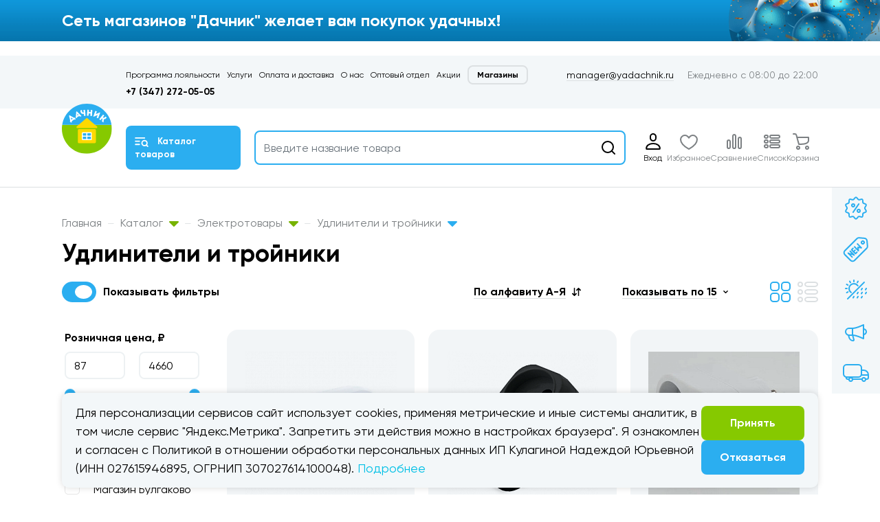

--- FILE ---
content_type: text/html; charset=UTF-8
request_url: https://yadachnik.ru/catalog/elektrotovary/udliniteli_i_troyniki/
body_size: 92624
content:
<!DOCTYPE html>
<html lang="ru">

<head>
    <meta charset="utf-8">
    <meta name="viewport" content="width=device-width, initial-scale=1, shrink-to-fit=no">

    <link href="/bitrix/js/ui/design-tokens/dist/ui.design-tokens.css?176185182126358" type="text/css"  rel="stylesheet" />
<link href="/bitrix/js/ui/fonts/opensans/ui.font.opensans.css?17618495902555" type="text/css"  rel="stylesheet" />
<link href="/bitrix/js/main/popup/dist/main.popup.bundle.css?176185198731694" type="text/css"  rel="stylesheet" />
<link href="/local/templates/.default/components/bitrix/catalog/2022/style.css?1761849622853" type="text/css"  rel="stylesheet" />
<link href="/local/templates/.default/components/bitrix/catalog.smart.filter/2022/style.css?1761849622188" type="text/css"  rel="stylesheet" />
<link href="/bitrix/components/bitrix/system.pagenavigation/templates/round/style.css?17618496182917" type="text/css"  rel="stylesheet" />
<link href="/local/templates/.default/components/bitrix/catalog.compare.list/bootstrap_v4/style.css?1761849622674" type="text/css"  data-template-style="true"  rel="stylesheet" />
<link href="/local/templates/.default/components/bitrix/menu/catalog-menu/style.css?1761849622581" type="text/css"  data-template-style="true"  rel="stylesheet" />
<link href="/local/templates/.default/components/bitrix/menu/top-menu/style.css?1761849622581" type="text/css"  data-template-style="true"  rel="stylesheet" />
<link href="/local/templates/.default/components/bitrix/menu/catalog-menu-main/style.css?1761849622581" type="text/css"  data-template-style="true"  rel="stylesheet" />
<link href="/local/templates/.default/components/bitrix/menu/right-menu/style.css?1761849622581" type="text/css"  data-template-style="true"  rel="stylesheet" />
<link href="/local/templates/.default/components/bitrix/breadcrumb/bread/style.css?1761849622585" type="text/css"  data-template-style="true"  rel="stylesheet" />
<link href="/local/templates/.default/components/bitrix/news.list/partners-list/style.css?1761849622150" type="text/css"  data-template-style="true"  rel="stylesheet" />
<link href="/local/templates/.default/components/bitrix/menu/catalog-menu-simple/style.css?1761849622581" type="text/css"  data-template-style="true"  rel="stylesheet" />
    <meta name="description" content="Удлинители и тройники – продажа в Уфе. Характеристики, описание и фото товара. Доставка и самовывоз – интернет-магазин Дачник." />
    <script>if(!window.BX)window.BX={};if(!window.BX.message)window.BX.message=function(mess){if(typeof mess==='object'){for(let i in mess) {BX.message[i]=mess[i];} return true;}};</script>
<script>(window.BX||top.BX).message({"JS_CORE_LOADING":"Загрузка...","JS_CORE_NO_DATA":"- Нет данных -","JS_CORE_WINDOW_CLOSE":"Закрыть","JS_CORE_WINDOW_EXPAND":"Развернуть","JS_CORE_WINDOW_NARROW":"Свернуть в окно","JS_CORE_WINDOW_SAVE":"Сохранить","JS_CORE_WINDOW_CANCEL":"Отменить","JS_CORE_WINDOW_CONTINUE":"Продолжить","JS_CORE_H":"ч","JS_CORE_M":"м","JS_CORE_S":"с","JSADM_AI_HIDE_EXTRA":"Скрыть лишние","JSADM_AI_ALL_NOTIF":"Показать все","JSADM_AUTH_REQ":"Требуется авторизация!","JS_CORE_WINDOW_AUTH":"Войти","JS_CORE_IMAGE_FULL":"Полный размер"});</script>

<script src="/bitrix/js/main/core/core.js?1761852034511455"></script>

<script>BX.Runtime.registerExtension({"name":"main.core","namespace":"BX","loaded":true});</script>
<script>BX.setJSList(["\/bitrix\/js\/main\/core\/core_ajax.js","\/bitrix\/js\/main\/core\/core_promise.js","\/bitrix\/js\/main\/polyfill\/promise\/js\/promise.js","\/bitrix\/js\/main\/loadext\/loadext.js","\/bitrix\/js\/main\/loadext\/extension.js","\/bitrix\/js\/main\/polyfill\/promise\/js\/promise.js","\/bitrix\/js\/main\/polyfill\/find\/js\/find.js","\/bitrix\/js\/main\/polyfill\/includes\/js\/includes.js","\/bitrix\/js\/main\/polyfill\/matches\/js\/matches.js","\/bitrix\/js\/ui\/polyfill\/closest\/js\/closest.js","\/bitrix\/js\/main\/polyfill\/fill\/main.polyfill.fill.js","\/bitrix\/js\/main\/polyfill\/find\/js\/find.js","\/bitrix\/js\/main\/polyfill\/matches\/js\/matches.js","\/bitrix\/js\/main\/polyfill\/core\/dist\/polyfill.bundle.js","\/bitrix\/js\/main\/core\/core.js","\/bitrix\/js\/main\/polyfill\/intersectionobserver\/js\/intersectionobserver.js","\/bitrix\/js\/main\/lazyload\/dist\/lazyload.bundle.js","\/bitrix\/js\/main\/polyfill\/core\/dist\/polyfill.bundle.js","\/bitrix\/js\/main\/parambag\/dist\/parambag.bundle.js"]);
</script>
<script type="extension/settings" data-extension="currency.currency-core">{"region":"ru"}</script>
<script>BX.Runtime.registerExtension({"name":"currency.currency-core","namespace":"BX.Currency","loaded":true});</script>
<script>BX.Runtime.registerExtension({"name":"currency","namespace":"window","loaded":true});</script>
<script>BX.Runtime.registerExtension({"name":"fx","namespace":"window","loaded":true});</script>
<script>BX.Runtime.registerExtension({"name":"ui.design-tokens","namespace":"window","loaded":true});</script>
<script>BX.Runtime.registerExtension({"name":"ui.fonts.opensans","namespace":"window","loaded":true});</script>
<script>BX.Runtime.registerExtension({"name":"main.popup","namespace":"BX.Main","loaded":true});</script>
<script>BX.Runtime.registerExtension({"name":"popup","namespace":"window","loaded":true});</script>
<script>(window.BX||top.BX).message({"LANGUAGE_ID":"ru","FORMAT_DATE":"DD.MM.YYYY","FORMAT_DATETIME":"DD.MM.YYYY HH:MI:SS","COOKIE_PREFIX":"BITRIX_SM","SERVER_TZ_OFFSET":"10800","UTF_MODE":"Y","SITE_ID":"s1","SITE_DIR":"\/","USER_ID":"","SERVER_TIME":1769286765,"USER_TZ_OFFSET":0,"USER_TZ_AUTO":"Y","bitrix_sessid":"574d36f365dfc707b2a71766da1f4ba1"});</script>


<script src="/bitrix/js/main/jquery/jquery-1.12.4.min.js?176184958897163"></script>
<script src="/bitrix/js/currency/currency-core/dist/currency-core.bundle.js?17618516748800"></script>
<script src="/bitrix/js/currency/core_currency.js?17618516741181"></script>
<script src="/bitrix/js/main/core/core_fx.js?176184958916888"></script>
<script src="/bitrix/js/main/popup/dist/main.popup.bundle.js?1761852073119952"></script>
<script src="https://www.google.com/recaptcha/api.js?render=6LcZnc8qAAAAAINo079juhQFs3fpI8CsjKzKDRGY"></script>
<script>window.recaptcha = { siteKey: "6LcZnc8qAAAAAINo079juhQFs3fpI8CsjKzKDRGY", tokenLifeTime: 100 };</script>
<script src="/bitrix/js/b01110011.recaptcha/script.js"></script>
<style>.grecaptcha-badge {display: none;}</style>



    <script src="/local/templates/.default/components/bitrix/catalog.compare.list/bootstrap_v4/script.js?17618496223910"></script>
<script src="/local/templates/.default/components/bitrix/sale.basket.basket.line/2022-mobile/script.js?17618496225335"></script>
<script src="/bitrix/components/bitrix/search.title/script.js?176185198710542"></script>
<script src="/local/templates/.default/components/bitrix/search.title/2022/script.js?17618496224866"></script>
<script src="/local/templates/.default/components/bitrix/search.title/2022/bitrix/catalog.item/bootstrap_v4/script.js?176184962264302"></script>
<script src="/local/templates/.default/components/bitrix/sale.basket.basket.line/2022/script.js?17618496225335"></script>
<script src="/local/templates/.default/components/bitrix/catalog.smart.filter/2022/script.js?176184962222206"></script>
<script src="/local/templates/.default/components/bitrix/catalog.section/2022/script.js?17618496228289"></script>
<script src="/local/templates/.default/components/bitrix/catalog.item/bootstrap_v4/script.js?176184962264300"></script>


    
    <link href="/local/templates/dachnik_2022/assets/css/bootstrap.min.css" rel="stylesheet">
    <link href="/local/templates/dachnik_2022/assets/css/brands.min.css" rel="stylesheet">
    <link href="/local/templates/dachnik_2022/assets/css/fontawesome.min.css" rel="stylesheet">
    <link href="/local/templates/dachnik_2022/assets/css/bootstrap-select.min.css" rel="stylesheet">
    <link href="/local/templates/dachnik_2022/assets/css/bootstrap-slider.min.css" rel="stylesheet">
    <link href="/local/templates/dachnik_2022/assets/css/jquery.fancybox.min.css" rel="stylesheet">
    <link href="/local/templates/dachnik_2022/assets/css/slick.css" rel="stylesheet">
    <link href="/local/templates/dachnik_2022/assets/css/styles.min.css?c=12" rel="stylesheet">
    <link href="/local/templates/dachnik_2022/assets/css/media.min.css?c=12" rel="stylesheet">

    <title>Удлинители и тройники купить в Уфе – магазин Дачник</title>

    <script src="/local/templates/dachnik_2022/assets/js/jquery.min.js"></script>
    <script src="/local/templates/dachnik_2022/assets/js/popper.min.js"></script>
    <script src="/local/templates/dachnik_2022/assets/js/bootstrap.min.js"></script>
    <script src="/local/templates/dachnik_2022/assets/js/bootstrap-select.min.js"></script>
    <script src="/local/templates/dachnik_2022/assets/js/bootstrap-slider.min.js"></script>
    <script src="/local/templates/dachnik_2022/assets/js/jquery.fancybox.min.js"></script>
    <script src="/local/templates/dachnik_2022/assets/js/jquery.inputmask.bundle.min.js"></script>
    <script src="/local/templates/dachnik_2022/assets/js/slick.min.js"></script>
    <script src="/local/templates/dachnik_2022/assets/js/main.js?c=12"></script>

    <link rel="icon" href="/local/templates/dachnik_2022/assets/favicon.svg" type="image/svg+xml">

    <script src="/local/templates/dachnik_2022/custom/custom.js?c=12"></script>
    <script src="/local/templates/dachnik_2022/custom/actions.js?c=12"></script>
    <link href="/local/templates/dachnik_2022/custom/custom.css?c=12" rel="stylesheet">


        <meta property="og:type" content="website" />
    <meta property="og:title" content="Удлинители и тройники купить в Уфе – магазин Дачник" />
    <meta property="og:description" content="Удлинители и тройники – продажа в Уфе. Характеристики, описание и фото товара. Доставка и самовывоз – интернет-магазин Дачник." />
    <meta property="og:image" content="https:///local/templates/2020_default/assets/images/logo.png" />
    <meta property="og:url" content="https:///catalog/elektrotovary/udliniteli_i_troyniki/" />

    <script>
         window.alert = console.log;
    </script>
</head>

<body>
    
    <div id="panel">
            </div>

    <div id="compareList9J9wbd" class="hb-item__num compare-count-div" " style="display: none;"><!--'start_frame_cache_compareList9J9wbd'--><!--'end_frame_cache_compareList9J9wbd'--></div>
<script type="text/javascript">
    var obcompareList9J9wbd = new JCCatalogCompareList({'VISUAL':{'ID':'compareList9J9wbd'},'AJAX':{'url':'/catalog/elektrotovary/udliniteli_i_troyniki/','params':{'ajax_action':'Y'},'reload':{'compare_list_reload':'Y'},'templates':{'delete':'?action=DELETE_FROM_COMPARE_LIST&id='}},'POSITION':{'fixed':true,'align':{'vertical':'top','horizontal':'left'}}})
</script>

    <div class="cookies-consent-banner-wrapper" id="cookie-consent-popup" style="display: none;">
    <div class="container">
        <div class="cookies-consent-banner">
            <div class="cookies-text">
                Для персонализации сервисов сайт использует cookies, применяя метрические и иные системы аналитик, в том
                числе сервис "Яндекс.Метрика". Запретить эти действия можно в настройках браузера". Я ознакомлен и согласен
                с Политикой в отношении обработки персональных данных ИП Кулагиной Надеждой  Юрьевной (ИНН 027615946895, ОГРНИП 307027614100048).
                <a href="/policy/">Подробнее</a>
            </div>
            <div class="cookies-buttons">
                <button id="cookie-consent-accept" class="btn btn-green">Принять</button>
                <a href="//yandex.ru" class="btn btn-blue">Отказаться</a>
            </div>
        </div>
    </div>
</div>

<style>
    .cookies-consent-banner-wrapper {
        z-index: 20;
        position: fixed;
        bottom: 10px;
        left: 0;
        width: 100%;
    }

    .cookies-consent-banner {
        display: flex;
        flex-direction: row;
        justify-content: space-between;
        align-items: center;
        gap: 20px;
        background: #f3f7f9;
        padding: 15px 20px;
        font-size: 1.1428571429rem;
        box-sizing: border-box;
        border-radius: 10px;
        box-shadow: #00000026 0px 0px 10px 0px;
    }

    .cookies-consent-banner .cookies-text {
        font-size: 18px;
    }

    .cookies-consent-banner .cookies-text a {
        color: #00c0e6
    }

    .cookies-consent-banner .cookies-text a:hover {
        color: #00abcd
    }

    .cookies-consent-banner .cookies-text a:active {
        color: #008fb3
    }

    .cookies-buttons {
        display: flex;
        flex-direction: column;
        gap: 10px;
        align-items: stretch;
        min-width: 150px;
    }

    @media(max-width: 991px)and (min-width: 0px) {
        .cookies-consent-banner {
            flex-direction: column;
        }

        .cookies-buttons {
            justify-content: space-between;
            flex-direction: row;
            width: 100%;
        }

        .cookies-buttons .btn {
            width: 50%;
        }

        .cookies-consent-banner-wrapper {
            bottom: 74px;
        }

        .cookies-consent-banner .cookies-text {
            font-size: 14px;
        }
    }
</style>
<script>
    document.addEventListener("DOMContentLoaded", function() {
        if (!localStorage.getItem("cookieConsent")) {
            document.getElementById("cookie-consent-popup").style.display = "flex";
        } else {
            document.getElementById("cookie-consent-popup").style.display = "none";
        }
        document
            .getElementById("cookie-consent-accept")
            .addEventListener("click", function() {
                localStorage.setItem("cookieConsent", "true");
                document.getElementById("cookie-consent-popup").style.display = "none";
            });
    });
</script>
    <div class="bottom-fixed">
        <div class="container">
            <div class="hb-items">

                <a href="/auth/" class="hb-item active">
    <div class="hb-item__icon">
        <svg width="40" height="30" viewBox="0 0 40 30" fill="none" xmlns="http://www.w3.org/2000/svg">
            <path d="M20 3.99463H19.9999C17.7913 3.99463 16.0009 5.78508 16.0009 7.9937V9.99549C16.0009 12.2041 17.7913 13.9946 19.9999 13.9946H20C22.2086 13.9946 23.9991 12.2041 23.9991 9.99549V7.9937C23.9991 5.78508 22.2086 3.99463 20 3.99463Z" stroke="black" stroke-width="2.00011" stroke-linecap="round" stroke-linejoin="round" />
            <path fill-rule="evenodd" clip-rule="evenodd" d="M29.8869 25.2829V25.2832C29.8869 25.6747 29.5563 25.9947 29.1521 25.9947H10.8481C10.4439 25.9947 10.1134 25.6747 10.1134 25.2832V25.2829C10.1134 15.5659 29.8869 15.5659 29.8869 25.2829H29.8869Z" stroke="black" stroke-width="2.00011" stroke-linecap="round" stroke-linejoin="round" />
        </svg>
    </div>
    <div class="hb-item__text">
        Вход
    </div>
</a>


                <a href="#" class="hb-item hb-catalog-btn">
    <div class="hb-item__icon">
        <svg xmlns="http://www.w3.org/2000/svg" width="40px" height="30px" viewBox="0 0 3.73832 2.80371">
            <polygon id="_390562848" fill="none" points="-0,2.80371 3.73832,2.80371 3.73832,0 -0,0 "></polygon>
            <path id="_390563232" fill="none" stroke="black" stroke-width="0.186928" stroke-linecap="round" stroke-linejoin="round" d="M2.80347 2.05555l0.280895 0.280895m-2.24322 -0.280392l0.747659 0m-0.747659 -0.654169l0.747659 0m-0.747659 -0.654248l2.05608 0m-0.467453 0.467055c-0.258006,0 -0.467161,0.209128 -0.467161,0.467161 0,0.258006 0.209155,0.467161 0.467161,0.467161 0.258033,0 0.467161,-0.209155 0.467161,-0.467161 0,-0.258033 -0.209128,-0.467161 -0.467161,-0.467161z"></path>
        </svg>
        <!-- <svg width="40" height="30" viewBox="0 0 21 15" fill="none" xmlns="http://www.w3.org/2000/svg">
            <path fill-rule="evenodd" clip-rule="evenodd" d="M1.00124 6.00537H6.99846C7.54838 6.00537 7.99823 5.78046 7.99823 5.50551V5.50523C7.99823 5.23029 7.54837 5.00537 6.99846 5.00537H1.00124C0.451318 5.00537 0.00146484 5.23029 0.00146484 5.50523V5.50551C0.00146484 5.78046 0.45132 6.00537 1.00124 6.00537Z" fill="black"></path>
            <path fill-rule="evenodd" clip-rule="evenodd" d="M1.00124 11H6.99846C7.54838 11 7.99823 10.7751 7.99823 10.5001V10.4999C7.99823 10.2249 7.54837 10 6.99846 10H1.00124C0.451318 10 0.00146484 10.2249 0.00146484 10.4999V10.5001C0.00146484 10.7751 0.45132 11 1.00124 11Z" fill="black"></path>
            <path fill-rule="evenodd" clip-rule="evenodd" d="M1.00124 1H15.0015C15.5514 1 16.0012 0.775085 16.0012 0.500142V0.499858C16.0012 0.224915 15.5514 0 15.0015 0H1.00124C0.451318 0 0.00146484 0.224915 0.00146484 0.499858V0.500142C0.00146484 0.775086 0.45132 1 1.00124 1Z" fill="black"></path>
            <path d="M17.9982 11.9998L19.9984 14M14.9984 5C12.7893 5 10.9984 6.79063 10.9984 8.99994C10.9984 11.209 12.7893 12.9999 14.9984 12.9999C17.2077 12.9999 18.9983 11.209 18.9983 8.99994C18.9983 6.79063 17.2077 5 14.9984 5V5Z" stroke="black" stroke-linecap="round" stroke-linejoin="round"></path>
        </svg> -->
    </div>
    <div class="hb-item__text">
        Каталог
    </div>
</a>                                    <a href="/favorite/" class="hb-item active">
    <div class="hb-item__icon">
        <div class="hb-item__num">
            7
        </div>
        <svg width="40" height="30" viewBox="0 0 40 30" fill="none" xmlns="http://www.w3.org/2000/svg">
            <path d="M20 9.74458C21.4998 7.24443 22.9996 5.99463 25.9998 5.99463C29.3115 5.99463 31.9993 9.23461 31.9993 11.995C31.9993 16.995 28.9997 20.9949 20 25.9952C11.0003 20.9949 8.00073 16.995 8.00073 11.995C8.00073 9.23461 10.6885 5.99463 14.0002 5.99463C17.0004 5.99463 18.5002 7.24442 20 9.74458V9.74458Z" stroke="black" stroke-width="2.00012" stroke-linecap="round" stroke-linejoin="round"/>
        </svg>
    </div>
    <div class="hb-item__text">
        Избранное
    </div>
</a>                

                <a href="/catalog/compare/" class="hb-item compare-link">
    <div class="hb-item__icon">
        <svg width="40" height="30" viewBox="0 0 40 30" fill="none" xmlns="http://www.w3.org/2000/svg">
            <path d="M20.0002 5.04053H20C18.8958 5.04053 18.0007 5.93563 18.0007 7.03979V23.0412C18.0007 24.1454 18.8958 25.0405 20 25.0405H20.0002C21.1044 25.0405 21.9995 24.1454 21.9995 23.0412V7.03979C21.9995 5.93563 21.1044 5.04053 20.0002 5.04053Z" stroke="black" stroke-width="2.00011" stroke-linecap="round" stroke-linejoin="round"/>
            <path d="M11.9992 13.041H11.999C10.8949 13.041 9.99976 13.9361 9.99976 15.0403V23.0416C9.99976 24.1457 10.8949 25.0408 11.999 25.0408H11.9992C13.1034 25.0408 13.9985 24.1457 13.9985 23.0416V15.0403C13.9985 13.9361 13.1034 13.041 11.9992 13.041Z" stroke="black" stroke-width="2.00011" stroke-linecap="round" stroke-linejoin="round"/>
            <path d="M28.0002 9.04102H28C26.8958 9.04102 26.0007 9.93611 26.0007 11.0403V23.0415C26.0007 24.1457 26.8958 25.0408 28 25.0408H28.0002C29.1044 25.0408 29.9995 24.1457 29.9995 23.0415V11.0403C29.9995 9.93611 29.1044 9.04102 28.0002 9.04102Z" stroke="black" stroke-width="2.00011" stroke-linecap="round" stroke-linejoin="round"/>
        </svg>
    </div>
    <div class="hb-item__text">
        Сравнение
    </div>
</a>
                <a href="/wish/" class="hb-item active">
    <div class="hb-item__icon">
        <div class="hb-item__num">

        </div>
        <svg xmlns="http://www.w3.org/2000/svg" width="40px" height="30px" viewBox="0 0 1.26983 0.952387">
            <polygon id="_37056880" fill="none" points="-0,0 1.26983,0 1.26983,0.952387 -0,0.952387 "></polygon>
            <path id="_37057456" fill="none" stroke="black" stroke-width="0.063496" stroke-linecap="round" stroke-linejoin="round" d="M0.984117 0.476184l0 8.99887e-006c0,0.0349246 -0.0285444,0.063469 -0.063469,0.063469l-0.317507 0c-0.0349156,0 -0.063469,-0.0285444 -0.063469,-0.063469l0 -8.99887e-006c0,-0.0349066 0.0285534,-0.063469 0.063469,-0.063469l0.317507 0c0.0349246,0 0.063469,0.0285624 0.063469,0.063469z"></path>
            <path id="_37056496" fill="none" stroke="black" stroke-width="0.063496" stroke-linecap="round" stroke-linejoin="round" d="M0.984117 0.253822l0 8.99887e-006c0,0.0349246 -0.0285444,0.063469 -0.063469,0.063469l-0.317507 0c-0.0349156,0 -0.063469,-0.0285444 -0.063469,-0.063469l0 -8.99887e-006c0,-0.0349066 0.0285534,-0.063469 0.063469,-0.063469l0.317507 0c0.0349246,0 0.063469,0.0285624 0.063469,0.063469z"></path>
            <path id="_37056304" fill="none" stroke="black" stroke-width="0.063496" stroke-linecap="round" stroke-linejoin="round" d="M0.984117 0.698231l0 8.99887e-006c0,0.0349246 -0.0285444,0.063469 -0.063469,0.063469l-0.317507 0c-0.0349156,0 -0.063469,-0.0285444 -0.063469,-0.063469l0 -8.99887e-006c0,-0.0349066 0.0285534,-0.063469 0.063469,-0.063469l0.317507 0c0.0349246,0 0.063469,0.0285624 0.063469,0.063469z"></path>
            <path id="_37056256" fill="none" stroke="black" stroke-width="0.063496" stroke-linecap="round" stroke-linejoin="round" d="M0.444436 0.476184l0 8.99887e-006c0,0.0349246 -0.0285534,0.063469 -0.063469,0.063469l-0.031793 0c-0.0349156,0 -0.063469,-0.0285444 -0.063469,-0.063469l0 -8.99887e-006c0,-0.0349066 0.0285534,-0.063469 0.063469,-0.063469l0.031793 0c0.0349156,0 0.063469,0.0285624 0.063469,0.063469z"></path>
            <path id="_37056112" fill="none" stroke="black" stroke-width="0.063496" stroke-linecap="round" stroke-linejoin="round" d="M0.444436 0.253822l0 8.99887e-006c0,0.0349246 -0.0285534,0.063469 -0.063469,0.063469l-0.031793 0c-0.0349156,0 -0.063469,-0.0285444 -0.063469,-0.063469l0 -8.99887e-006c0,-0.0349066 0.0285534,-0.063469 0.063469,-0.063469l0.031793 0c0.0349156,0 0.063469,0.0285624 0.063469,0.063469z"></path>
            <path id="_37056184" fill="none" stroke="black" stroke-width="0.063496" stroke-linecap="round" stroke-linejoin="round" d="M0.444436 0.698231l0 8.99887e-006c0,0.0349246 -0.0285534,0.063469 -0.063469,0.063469l-0.031793 0c-0.0349156,0 -0.063469,-0.0285444 -0.063469,-0.063469l0 -8.99887e-006c0,-0.0349066 0.0285534,-0.063469 0.063469,-0.063469l0.031793 0c0.0349156,0 0.063469,0.0285624 0.063469,0.063469z"></path>
        </svg>
    </div>
    <div class="hb-item__text">
        Список
    </div>
</a>
                


<script>
	var bx_basketFKauiI = new BitrixSmallCart;
</script>

<div id="bx_basketFKauiI">
	<!--'start_frame_cache_bx_basketFKauiI'-->
<a href="/personal/cart/" class="hb-item">
    <div class="hb-item__icon">
                <svg width="40" height="30" viewBox="0 0 40 30" fill="none" xmlns="http://www.w3.org/2000/svg">
            <path d="M6.00012 4.01506L7.9991 4.00627C8.86962 4.00627 9.83906 3.65138 10.3927 5.86494L14 19.0145C18.0325 19.0145 27.9997 19.1871 27.9997 13.432V9.01447L11.1753 9.01475" stroke="black" stroke-width="2.00011" stroke-linecap="round" stroke-linejoin="round"/>
            <path d="M12.9995 26.0146C14.104 26.0146 14.9995 25.1192 14.9995 24.0146C14.9995 22.9101 14.104 22.0146 12.9995 22.0146C11.8949 22.0146 10.9995 22.9101 10.9995 24.0146C10.9995 25.1192 11.8949 26.0146 12.9995 26.0146Z" stroke="black" stroke-width="2.00011" stroke-linecap="round" stroke-linejoin="round"/>
            <path d="M25.9997 26.0146C27.1043 26.0146 27.9997 25.1192 27.9997 24.0146C27.9997 22.9101 27.1043 22.0146 25.9997 22.0146C24.8952 22.0146 23.9998 22.9101 23.9998 24.0146C23.9998 25.1192 24.8952 26.0146 25.9997 26.0146Z" stroke="black" stroke-width="2.00011" stroke-linecap="round" stroke-linejoin="round"/>
        </svg>
    </div>
    <div class="hb-item__text">
        Корзина
    </div>
</a><!--'end_frame_cache_bx_basketFKauiI'--></div>
<script type="text/javascript">
	bx_basketFKauiI.siteId = 's1';
	bx_basketFKauiI.cartId = 'bx_basketFKauiI';
	bx_basketFKauiI.ajaxPath = '/bitrix/components/bitrix/sale.basket.basket.line/ajax.php';
	bx_basketFKauiI.templateName = '2022-mobile';
	bx_basketFKauiI.arParams = {'HIDE_ON_BASKET_PAGES':'N','PATH_TO_AUTHORIZE':'/login/','PATH_TO_BASKET':'/personal/cart/','PATH_TO_ORDER':'/personal/order/make/','PATH_TO_PERSONAL':'/personal/','PATH_TO_PROFILE':'/personal/','PATH_TO_REGISTER':'/login/','POSITION_FIXED':'N','SHOW_AUTHOR':'N','SHOW_EMPTY_VALUES':'Y','SHOW_NUM_PRODUCTS':'Y','SHOW_PERSONAL_LINK':'Y','SHOW_PRODUCTS':'Y','SHOW_REGISTRATION':'N','SHOW_TOTAL_PRICE':'Y','COMPONENT_TEMPLATE':'2022-mobile','SHOW_DELAY':'N','SHOW_NOTAVAIL':'N','SHOW_IMAGE':'Y','SHOW_PRICE':'Y','SHOW_SUMMARY':'Y','CACHE_TYPE':'A','POSITION_VERTICAL':'top','POSITION_HORIZONTAL':'right','MAX_IMAGE_SIZE':'70','AJAX':'N','~HIDE_ON_BASKET_PAGES':'N','~PATH_TO_AUTHORIZE':'/login/','~PATH_TO_BASKET':'/personal/cart/','~PATH_TO_ORDER':'/personal/order/make/','~PATH_TO_PERSONAL':'/personal/','~PATH_TO_PROFILE':'/personal/','~PATH_TO_REGISTER':'/login/','~POSITION_FIXED':'N','~SHOW_AUTHOR':'N','~SHOW_EMPTY_VALUES':'Y','~SHOW_NUM_PRODUCTS':'Y','~SHOW_PERSONAL_LINK':'Y','~SHOW_PRODUCTS':'Y','~SHOW_REGISTRATION':'N','~SHOW_TOTAL_PRICE':'Y','~COMPONENT_TEMPLATE':'2022-mobile','~SHOW_DELAY':'N','~SHOW_NOTAVAIL':'N','~SHOW_IMAGE':'Y','~SHOW_PRICE':'Y','~SHOW_SUMMARY':'Y','~CACHE_TYPE':'A','~POSITION_VERTICAL':'top','~POSITION_HORIZONTAL':'right','~MAX_IMAGE_SIZE':'70','~AJAX':'N','cartId':'bx_basketFKauiI'}; // TODO \Bitrix\Main\Web\Json::encode
	bx_basketFKauiI.closeMessage = 'Скрыть';
	bx_basketFKauiI.openMessage = 'Раскрыть';
	bx_basketFKauiI.activate();
</script>

            </div>
        </div>
    </div>




    <div id="hbCatalog" class="hb-catalog">
        <div class="container">

            


    <ul class="catalog-body__list">
                        <li class="with-ul "
                    data-category="#caterogy0-mob">
                    <a href="#">
                        Водоснабжение                     </a>
                </li>
                

                            <li class="with-ul "
                    data-category="#caterogy1-mob">
                    <a href="#">
                        Гарда декор                    </a>
                </li>
                

                            <li class="with-ul "
                    data-category="#caterogy2-mob">
                    <a href="#">
                        Декор                    </a>
                </li>
                

                            <li class="with-ul "
                    data-category="#caterogy3-mob">
                    <a href="#">
                        Инструменты                    </a>
                </li>
                

                            <li class="with-ul "
                    data-category="#caterogy4-mob">
                    <a href="#">
                        Лакокрасочные материалы                    </a>
                </li>
                

                            <li class="with-ul "
                    data-category="#caterogy5-mob">
                    <a href="#">
                        Напольные покрытия                    </a>
                </li>
                

                            <li class="with-ul "
                    data-category="#caterogy6-mob">
                    <a href="#">
                        Отделочные материалы                    </a>
                </li>
                

                            <li class="with-ul "
                    data-category="#caterogy7-mob">
                    <a href="#">
                        Печи для бани, баки и комплектующие                    </a>
                </li>
                

                            <li class="with-ul "
                    data-category="#caterogy8-mob">
                    <a href="#">
                        Плитка                    </a>
                </li>
                

                            <li class="with-ul "
                    data-category="#caterogy9-mob">
                    <a href="#">
                        Сад                    </a>
                </li>
                

                            <li class="with-ul "
                    data-category="#caterogy10-mob">
                    <a href="#">
                        Сантехника                    </a>
                </li>
                

                            <li class="with-ul "
                    data-category="#caterogy11-mob">
                    <a href="#">
                        Скобяные изделия                    </a>
                </li>
                

                            <li class="with-ul "
                    data-category="#caterogy12-mob">
                    <a href="#">
                        Пиломатериалы и изделия из древесины                    </a>
                </li>
                

                            <li class="with-ul "
                    data-category="#caterogy13-mob">
                    <a href="#">
                        Стройматериалы                    </a>
                </li>
                

                            <li class="with-ul "
                    data-category="#caterogy14-mob">
                    <a href="#">
                        Двери                    </a>
                </li>
                

                            <li class="with-ul "
                    data-category="#caterogy15-mob">
                    <a href="#">
                        Товары для бани                    </a>
                </li>
                

                            <li class="with-ul "
                    data-category="#caterogy16-mob">
                    <a href="#">
                        Товары для дома                    </a>
                </li>
                

                            <li class="with-ul "
                    data-category="#caterogy17-mob">
                    <a href="#">
                        Автоаксессуары                    </a>
                </li>
                

                            <li class="with-ul "
                    data-category="#caterogy18-mob">
                    <a href="#">
                        Электротовары                    </a>
                </li>
                

                </ul>
    <div class="hb-catalog__body">
                        <div id="caterogy0-mob" class="catalog-body-item">
                    <div class="container">

                        <div class="hb-catalog__back">
                            <i>
                                <svg width="12" height="20" viewBox="0 0 12 20" fill="none"
                                     xmlns="http://www.w3.org/2000/svg">
                                    <path d="M10 2L1.99978 9.99991L10 17.9997" stroke="#0095E0" stroke-width="4.00008"
                                          stroke-linecap="round" stroke-linejoin="round"/>
                                </svg>
                            </i>
                            Водоснабжение                         </div>

                        <div class="catalog-body__scroll">
                            <div class="catalog-body__title">Водоснабжение </div>
                            <div class="row">
                                                                    <div class="col-lg-6 col-xl-4">
                                        <ul class="catalog-body__ul">
                                            <li class="title"><a href="/catalog/vodosnabzhenie_/vodonagrevateli/">Водонагреватели</a>
                                            </li>

                                                                                                <li>
                                                        <a href="/catalog/vodosnabzhenie_/vodonagrevateli/vodonagrevateli_i_korpusa_nalivnye/">
                                                            Водонагреватели                                                        </a>
                                                    </li>
                                                                                                    <li>
                                                        <a href="/catalog/vodosnabzhenie_/vodonagrevateli/teny_vodonagrevatelnye/">
                                                            Тэны водонагревательные                                                        </a>
                                                    </li>
                                                                                                    <li>
                                                        <a href="/catalog/vodosnabzhenie_/vodonagrevateli/umyvalniki_s_tumboy_i_tumby/">
                                                            Умывальники с тумбой и тумбы                                                        </a>
                                                    </li>
                                                                                                    <li>
                                                        <a href="/catalog/vodosnabzhenie_/vodonagrevateli/nasosy_tsirkulyatsionnye/">
                                                            Насосы циркуляционные                                                        </a>
                                                    </li>
                                                                                            

                                        </ul>
                                    </div>
                                                                        <div class="col-lg-6 col-xl-4">
                                        <ul class="catalog-body__ul">
                                            <li class="title"><a href="/catalog/vodosnabzhenie_/vodootvedenie/">Водоотведение</a>
                                            </li>

                                                                                                <li>
                                                        <a href="/catalog/vodosnabzhenie_/vodootvedenie/armatury_dlya_bochka_unitaza/">
                                                            Арматуры для бочка унитаза                                                        </a>
                                                    </li>
                                                                                                    <li>
                                                        <a href="/catalog/vodosnabzhenie_/vodootvedenie/gofry_i_slivy_dlya_unitaza/">
                                                            Гофры и сливы для унитаза                                                        </a>
                                                    </li>
                                                                                                    <li>
                                                        <a href="/catalog/vodosnabzhenie_/vodootvedenie/sifony_/">
                                                            Сифоны                                                         </a>
                                                    </li>
                                                                                                    <li>
                                                        <a href="/catalog/vodosnabzhenie_/vodootvedenie/trapy_kanalizatsionnye/">
                                                            Трапы канализационные                                                        </a>
                                                    </li>
                                                                                                    <li>
                                                        <a href="/catalog/vodosnabzhenie_/vodootvedenie/truby_i_fitingi_kanalizatsionnye_pp/">
                                                            Трубы и фитинги канализационные ПП                                                        </a>
                                                    </li>
                                                                                            

                                        </ul>
                                    </div>
                                                                        <div class="col-lg-6 col-xl-4">
                                        <ul class="catalog-body__ul">
                                            <li class="title"><a href="/catalog/vodosnabzhenie_/instrumenty_i_aksessury_dlya_trub/">Инструменты и аксессуры для труб</a>
                                            </li>

                                                                                                <li>
                                                        <a href="/catalog/vodosnabzhenie_/instrumenty_i_aksessury_dlya_trub/aksessuary_dlya_trub_khomut_santekhnicheskiy_remontnyy/">
                                                            Аксессуары для труб (хомут сантехнический, ремонтный)                                                        </a>
                                                    </li>
                                                                                                    <li>
                                                        <a href="/catalog/vodosnabzhenie_/instrumenty_i_aksessury_dlya_trub/apparaty_svarochnye_dlya_pp_trub/">
                                                            Аппараты сварочные для ПП труб                                                        </a>
                                                    </li>
                                                                                                    <li>
                                                        <a href="/catalog/vodosnabzhenie_/instrumenty_i_aksessury_dlya_trub/manzhety_rezinovye/">
                                                            Манжеты резиновые                                                        </a>
                                                    </li>
                                                                                                    <li>
                                                        <a href="/catalog/vodosnabzhenie_/instrumenty_i_aksessury_dlya_trub/prokladki_santekhnicheskie/">
                                                            Прокладки сантехнические                                                        </a>
                                                    </li>
                                                                                                    <li>
                                                        <a href="/catalog/vodosnabzhenie_/instrumenty_i_aksessury_dlya_trub/tros_santekhnicheskiy/">
                                                            Трос сантехнический                                                        </a>
                                                    </li>
                                                                                                    <li>
                                                        <a href="/catalog/vodosnabzhenie_/instrumenty_i_aksessury_dlya_trub/uplotniteli_dlya_trub/">
                                                            Уплотнители для труб                                                        </a>
                                                    </li>
                                                                                            

                                        </ul>
                                    </div>
                                                                        <div class="col-lg-6 col-xl-4">
                                        <ul class="catalog-body__ul">
                                            <li class="title"><a href="/catalog/vodosnabzhenie_/otopitelnye_kotly/">Отопительные котлы</a>
                                            </li>

                                                                                                <li>
                                                        <a href="/catalog/vodosnabzhenie_/otopitelnye_kotly/komplektuyushchie_dlya_kotlov_i_otopiteley/">
                                                            Комплектующие для котлов и отопителей                                                        </a>
                                                    </li>
                                                                                            

                                        </ul>
                                    </div>
                                                                        <div class="col-lg-6 col-xl-4">
                                        <ul class="catalog-body__ul">
                                            <li class="title"><a href="/catalog/vodosnabzhenie_/polotentsesushiteli_i_montazhnye_izdeliya/">Полотенцесушители и монтажные изделия</a>
                                            </li>

                                            

                                        </ul>
                                    </div>
                                                                        <div class="col-lg-6 col-xl-4">
                                        <ul class="catalog-body__ul">
                                            <li class="title"><a href="/catalog/vodosnabzhenie_/radiatory_otopleniya_i_komplektuyushchie_1/">Радиаторы отопления и комплектующие</a>
                                            </li>

                                                                                                <li>
                                                        <a href="/catalog/vodosnabzhenie_/radiatory_otopleniya_i_komplektuyushchie_1/montazhnye_izdeliya_dlya_radiatorov_otopleniya/">
                                                            Монтажные изделия для радиаторов отопления                                                        </a>
                                                    </li>
                                                                                                    <li>
                                                        <a href="/catalog/vodosnabzhenie_/radiatory_otopleniya_i_komplektuyushchie_1/radiatory_otopleniya_i_komplektuyushchie/">
                                                            Радиаторы отопления                                                        </a>
                                                    </li>
                                                                                                    <li>
                                                        <a href="/catalog/vodosnabzhenie_/radiatory_otopleniya_i_komplektuyushchie_1/reshetki_i_ekrany_dlya_radiatorov_otopleniya/">
                                                            Решетки и экраны для радиаторов отопления                                                        </a>
                                                    </li>
                                                                                            

                                        </ul>
                                    </div>
                                                                        <div class="col-lg-6 col-xl-4">
                                        <ul class="catalog-body__ul">
                                            <li class="title"><a href="/catalog/vodosnabzhenie_/teplonositeli_dlya_sistem_otopleniya/">Теплоносители для систем отопления</a>
                                            </li>

                                            

                                        </ul>
                                    </div>
                                                                        <div class="col-lg-6 col-xl-4">
                                        <ul class="catalog-body__ul">
                                            <li class="title"><a href="/catalog/vodosnabzhenie_/truboprovod_/">Трубопровод </a>
                                            </li>

                                                                                                <li>
                                                        <a href="/catalog/vodosnabzhenie_/truboprovod_/zapornaya_armatura_gazovaya/">
                                                            Запорная арматура газовая                                                        </a>
                                                    </li>
                                                                                                    <li>
                                                        <a href="/catalog/vodosnabzhenie_/truboprovod_/zapornaya_armatura_i_rezbovye_soedineniya_chugunnye/">
                                                            Запорная арматура и резьбовые соединения чугунные                                                        </a>
                                                    </li>
                                                                                                    <li>
                                                        <a href="/catalog/vodosnabzhenie_/truboprovod_/zapornaya_armatura_latun_alyuminiy/">
                                                            Запорная арматура латунь, алюминий                                                        </a>
                                                    </li>
                                                                                                    <li>
                                                        <a href="/catalog/vodosnabzhenie_/truboprovod_/podvody_gibkie_dlya_vody_i_smesiteley/">
                                                            Подводы гибкие для воды и смесителей                                                        </a>
                                                    </li>
                                                                                                    <li>
                                                        <a href="/catalog/vodosnabzhenie_/truboprovod_/schetchiki_vody/">
                                                            Счетчики воды                                                        </a>
                                                    </li>
                                                                                                    <li>
                                                        <a href="/catalog/vodosnabzhenie_/truboprovod_/truby_i_fitingi_zazhimnye_dlya_nerzh_gofr_truby_rvk_plastik/">
                                                            Трубы и фитинги зажимные для нерж гофр. трубы РВК Пластик                                                        </a>
                                                    </li>
                                                                                                    <li>
                                                        <a href="/catalog/vodosnabzhenie_/truboprovod_/truby_i_fitingi_metalloplastikovye/">
                                                            Трубы и фитинги металлопластиковые                                                        </a>
                                                    </li>
                                                                                                    <li>
                                                        <a href="/catalog/vodosnabzhenie_/truboprovod_/truby_i_fitingi_pnd_/">
                                                            Трубы и фитинги ПНД                                                         </a>
                                                    </li>
                                                                                                    <li>
                                                        <a href="/catalog/vodosnabzhenie_/truboprovod_/truby_i_fitingi_polipropilenovye/">
                                                            Трубы и фитинги полипропиленовые                                                        </a>
                                                    </li>
                                                                                                    <li>
                                                        <a href="/catalog/vodosnabzhenie_/truboprovod_/truby_uteplitelnye_npe/">
                                                            Трубы утеплительные НПЭ                                                        </a>
                                                    </li>
                                                                                                    <li>
                                                        <a href="/catalog/vodosnabzhenie_/truboprovod_/fitingi_rezbovye_latun/">
                                                            Фитинги резьбовые латунь                                                        </a>
                                                    </li>
                                                                                                    <li>
                                                        <a href="/catalog/vodosnabzhenie_/truboprovod_/shlangi_dlya_stiralnykh_mashin/">
                                                            Шланги для стиральных машин                                                        </a>
                                                    </li>
                                                                                            

                                        </ul>
                                    </div>
                                                                        <div class="col-lg-6 col-xl-4">
                                        <ul class="catalog-body__ul">
                                            <li class="title"><a href="/catalog/vodosnabzhenie_/filtry_mekhanicheskoy_ochistki_vody/">Фильтры механической очистки воды</a>
                                            </li>

                                                                                                <li>
                                                        <a href="/catalog/vodosnabzhenie_/filtry_mekhanicheskoy_ochistki_vody/zapasnye_chasti_dlya_filtrov_vody/">
                                                            Запасные части для фильтров воды                                                        </a>
                                                    </li>
                                                                                                    <li>
                                                        <a href="/catalog/vodosnabzhenie_/filtry_mekhanicheskoy_ochistki_vody/filtra/">
                                                            Фильтра                                                        </a>
                                                    </li>
                                                                                                    <li>
                                                        <a href="/catalog/vodosnabzhenie_/filtry_mekhanicheskoy_ochistki_vody/katridzhi_koagulyanty_zasypki_soli/">
                                                            Катриджи, коагулянты (засыпки, соли)                                                        </a>
                                                    </li>
                                                                                            

                                        </ul>
                                    </div>
                                                                </div>
                        </div>
                    </div>
                </div>
                                <div id="caterogy1-mob" class="catalog-body-item">
                    <div class="container">

                        <div class="hb-catalog__back">
                            <i>
                                <svg width="12" height="20" viewBox="0 0 12 20" fill="none"
                                     xmlns="http://www.w3.org/2000/svg">
                                    <path d="M10 2L1.99978 9.99991L10 17.9997" stroke="#0095E0" stroke-width="4.00008"
                                          stroke-linecap="round" stroke-linejoin="round"/>
                                </svg>
                            </i>
                            Гарда декор                        </div>

                        <div class="catalog-body__scroll">
                            <div class="catalog-body__title">Гарда декор</div>
                            <div class="row">
                                                                    <div class="col-lg-6 col-xl-4">
                                        <ul class="catalog-body__ul">
                                            <li class="title"><a href="/catalog/garda_dekor/vazy_kashpo_gorshki_tsvety_iskusstvennye/">Вазы, кашпо, горшки, цветы искусственные</a>
                                            </li>

                                            

                                        </ul>
                                    </div>
                                                                        <div class="col-lg-6 col-xl-4">
                                        <ul class="catalog-body__ul">
                                            <li class="title"><a href="/catalog/garda_dekor/zerkala/">Зеркала</a>
                                            </li>

                                            

                                        </ul>
                                    </div>
                                                                        <div class="col-lg-6 col-xl-4">
                                        <ul class="catalog-body__ul">
                                            <li class="title"><a href="/catalog/garda_dekor/mebel_kovry/">Мебель, ковры</a>
                                            </li>

                                            

                                        </ul>
                                    </div>
                                                                        <div class="col-lg-6 col-xl-4">
                                        <ul class="catalog-body__ul">
                                            <li class="title"><a href="/catalog/garda_dekor/pakety_upakovka/">Пакеты, упаковка</a>
                                            </li>

                                            

                                        </ul>
                                    </div>
                                                                        <div class="col-lg-6 col-xl-4">
                                        <ul class="catalog-body__ul">
                                            <li class="title"><a href="/catalog/garda_dekor/podsvechniki_svechi/">Подсвечники, свечи</a>
                                            </li>

                                            

                                        </ul>
                                    </div>
                                                                        <div class="col-lg-6 col-xl-4">
                                        <ul class="catalog-body__ul">
                                            <li class="title"><a href="/catalog/garda_dekor/posuda/">Посуда</a>
                                            </li>

                                            

                                        </ul>
                                    </div>
                                                                        <div class="col-lg-6 col-xl-4">
                                        <ul class="catalog-body__ul">
                                            <li class="title"><a href="/catalog/garda_dekor/svetilniki_lyustry_torshery/">Светильники, люстры, торшеры</a>
                                            </li>

                                            

                                        </ul>
                                    </div>
                                                                        <div class="col-lg-6 col-xl-4">
                                        <ul class="catalog-body__ul">
                                            <li class="title"><a href="/catalog/garda_dekor/tekstil/">Текстиль</a>
                                            </li>

                                            

                                        </ul>
                                    </div>
                                                                        <div class="col-lg-6 col-xl-4">
                                        <ul class="catalog-body__ul">
                                            <li class="title"><a href="/catalog/garda_dekor/kholsty_postery/">Холсты, постеры</a>
                                            </li>

                                            

                                        </ul>
                                    </div>
                                                                        <div class="col-lg-6 col-xl-4">
                                        <ul class="catalog-body__ul">
                                            <li class="title"><a href="/catalog/garda_dekor/chasy_dekor_statuetki/">Часы, декор, статуэтки</a>
                                            </li>

                                            

                                        </ul>
                                    </div>
                                                                </div>
                        </div>
                    </div>
                </div>
                                <div id="caterogy2-mob" class="catalog-body-item">
                    <div class="container">

                        <div class="hb-catalog__back">
                            <i>
                                <svg width="12" height="20" viewBox="0 0 12 20" fill="none"
                                     xmlns="http://www.w3.org/2000/svg">
                                    <path d="M10 2L1.99978 9.99991L10 17.9997" stroke="#0095E0" stroke-width="4.00008"
                                          stroke-linecap="round" stroke-linejoin="round"/>
                                </svg>
                            </i>
                            Декор                        </div>

                        <div class="catalog-body__scroll">
                            <div class="catalog-body__title">Декор</div>
                            <div class="row">
                                                                    <div class="col-lg-6 col-xl-4">
                                        <ul class="catalog-body__ul">
                                            <li class="title"><a href="/catalog/dekor/dekor_potolka_i_lepnina/">Декор потолка и лепнина</a>
                                            </li>

                                                                                                <li>
                                                        <a href="/catalog/dekor/dekor_potolka_i_lepnina/klei/">
                                                            Клеи                                                        </a>
                                                    </li>
                                                                                                    <li>
                                                        <a href="/catalog/dekor/dekor_potolka_i_lepnina/plintus_potolochnyy_potolochnye_pokrytiya_moldingi/">
                                                            Плинтус потолочный, потолочные покрытия, молдинги                                                        </a>
                                                    </li>
                                                                                            

                                        </ul>
                                    </div>
                                                                        <div class="col-lg-6 col-xl-4">
                                        <ul class="catalog-body__ul">
                                            <li class="title"><a href="/catalog/dekor/instrument_dlya_pokleyki_oboev/">Инструмент для поклейки обоев</a>
                                            </li>

                                            

                                        </ul>
                                    </div>
                                                                        <div class="col-lg-6 col-xl-4">
                                        <ul class="catalog-body__ul">
                                            <li class="title"><a href="/catalog/dekor/karnizy_dlya_shtor/">Карнизы для штор</a>
                                            </li>

                                                                                                <li>
                                                        <a href="/catalog/dekor/karnizy_dlya_shtor/karnizy_dlya_shtor_eskar/">
                                                            Карнизы для штор Эскар                                                        </a>
                                                    </li>
                                                                                            

                                        </ul>
                                    </div>
                                                                        <div class="col-lg-6 col-xl-4">
                                        <ul class="catalog-body__ul">
                                            <li class="title"><a href="/catalog/dekor/oboi_dlya_sten_i_potolka/">Обои для стен и потолка</a>
                                            </li>

                                                                                                <li>
                                                        <a href="/catalog/dekor/oboi_dlya_sten_i_potolka/kley_dlya_oboev/">
                                                            Клей для обоев                                                        </a>
                                                    </li>
                                                                                                    <li>
                                                        <a href="/catalog/dekor/oboi_dlya_sten_i_potolka/oboi_/">
                                                            Обои                                                         </a>
                                                    </li>
                                                                                                    <li>
                                                        <a href="/catalog/dekor/oboi_dlya_sten_i_potolka/sredstva_dlya_snyatiya_oboev/">
                                                            Средства для снятия обоев                                                        </a>
                                                    </li>
                                                                                            

                                        </ul>
                                    </div>
                                                                        <div class="col-lg-6 col-xl-4">
                                        <ul class="catalog-body__ul">
                                            <li class="title"><a href="/catalog/dekor/samokleyashchayasya_plenka/">Самоклеящаяся пленка</a>
                                            </li>

                                            

                                        </ul>
                                    </div>
                                                                </div>
                        </div>
                    </div>
                </div>
                                <div id="caterogy3-mob" class="catalog-body-item">
                    <div class="container">

                        <div class="hb-catalog__back">
                            <i>
                                <svg width="12" height="20" viewBox="0 0 12 20" fill="none"
                                     xmlns="http://www.w3.org/2000/svg">
                                    <path d="M10 2L1.99978 9.99991L10 17.9997" stroke="#0095E0" stroke-width="4.00008"
                                          stroke-linecap="round" stroke-linejoin="round"/>
                                </svg>
                            </i>
                            Инструменты                        </div>

                        <div class="catalog-body__scroll">
                            <div class="catalog-body__title">Инструменты</div>
                            <div class="row">
                                                                    <div class="col-lg-6 col-xl-4">
                                        <ul class="catalog-body__ul">
                                            <li class="title"><a href="/catalog/instrumenty/nabory_instrumentov/">Наборы инструментов</a>
                                            </li>

                                            

                                        </ul>
                                    </div>
                                                                        <div class="col-lg-6 col-xl-4">
                                        <ul class="catalog-body__ul">
                                            <li class="title"><a href="/catalog/instrumenty/gaechnye_klyuchi/">Гаечные ключи</a>
                                            </li>

                                            

                                        </ul>
                                    </div>
                                                                        <div class="col-lg-6 col-xl-4">
                                        <ul class="catalog-body__ul">
                                            <li class="title"><a href="/catalog/instrumenty/gvozdodery_lomy/">Гвоздодеры, ломы</a>
                                            </li>

                                            

                                        </ul>
                                    </div>
                                                                        <div class="col-lg-6 col-xl-4">
                                        <ul class="catalog-body__ul">
                                            <li class="title"><a href="/catalog/instrumenty/izmeritelno_razmetochnyy_instrument/">Измерительно-разметочный инструмент</a>
                                            </li>

                                                                                                <li>
                                                        <a href="/catalog/instrumenty/izmeritelno_razmetochnyy_instrument/razmetochnye_karandashi_i_markery/">
                                                            Разметочные карандаши и маркеры                                                        </a>
                                                    </li>
                                                                                                    <li>
                                                        <a href="/catalog/instrumenty/izmeritelno_razmetochnyy_instrument/ruletki_mernye_lenty_i_lineyki/">
                                                            Рулетки, мерные ленты и линейки                                                        </a>
                                                    </li>
                                                                                                    <li>
                                                        <a href="/catalog/instrumenty/izmeritelno_razmetochnyy_instrument/transportiry_i_shtangentsirkuli/">
                                                            Транспортиры и штангенциркули                                                        </a>
                                                    </li>
                                                                                                    <li>
                                                        <a href="/catalog/instrumenty/izmeritelno_razmetochnyy_instrument/ugolniki_stolyarnye/">
                                                            Угольники столярные                                                        </a>
                                                    </li>
                                                                                                    <li>
                                                        <a href="/catalog/instrumenty/izmeritelno_razmetochnyy_instrument/urovni_gidrourovni_stroitelnye_i_lazernye/">
                                                            Уровни, гидроуровни строительные и лазерные                                                        </a>
                                                    </li>
                                                                                            

                                        </ul>
                                    </div>
                                                                        <div class="col-lg-6 col-xl-4">
                                        <ul class="catalog-body__ul">
                                            <li class="title"><a href="/catalog/instrumenty/instrument_dlya_stroitelstva_i_otdelki/">Инструмент для строительства и отделки</a>
                                            </li>

                                                                                                <li>
                                                        <a href="/catalog/instrumenty/instrument_dlya_stroitelstva_i_otdelki/valiki_roliki_shubki_malyarnye/">
                                                            Валики, ролики, шубки малярные                                                        </a>
                                                    </li>
                                                                                                    <li>
                                                        <a href="/catalog/instrumenty/instrument_dlya_stroitelstva_i_otdelki/instrument_dlya_shtukaturnykh_i_otdelochnykh_rabot/">
                                                            Инструмент для штукатурных и отделочных работ                                                        </a>
                                                    </li>
                                                                                                    <li>
                                                        <a href="/catalog/instrumenty/instrument_dlya_stroitelstva_i_otdelki/kisti_malyarnye/">
                                                            Кисти малярные                                                        </a>
                                                    </li>
                                                                                                    <li>
                                                        <a href="/catalog/instrumenty/instrument_dlya_stroitelstva_i_otdelki/krestiki_dlya_kafelnoy_plitki/">
                                                            Крестики для кафельной плитки                                                        </a>
                                                    </li>
                                                                                                    <li>
                                                        <a href="/catalog/instrumenty/instrument_dlya_stroitelstva_i_otdelki/miksery_stroitelnye/">
                                                            Миксеры строительные                                                        </a>
                                                    </li>
                                                                                                    <li>
                                                        <a href="/catalog/instrumenty/instrument_dlya_stroitelstva_i_otdelki/nozhi_lezviya_i_skrebki/">
                                                            Ножи, лезвия и скребки                                                        </a>
                                                    </li>
                                                                                                    <li>
                                                        <a href="/catalog/instrumenty/instrument_dlya_stroitelstva_i_otdelki/otvesy_i_razmetochnye_niti/">
                                                            Отвесы и разметочные нити                                                        </a>
                                                    </li>
                                                                                                    <li>
                                                        <a href="/catalog/instrumenty/instrument_dlya_stroitelstva_i_otdelki/pistolety_dlya_peny_i_germetikov/">
                                                            Пистолеты для пены и герметиков                                                        </a>
                                                    </li>
                                                                                                    <li>
                                                        <a href="/catalog/instrumenty/instrument_dlya_stroitelstva_i_otdelki/shpateli_kelmy_i_kovshi/">
                                                            Шпатели, кельмы и ковши                                                        </a>
                                                    </li>
                                                                                                    <li>
                                                        <a href="/catalog/instrumenty/instrument_dlya_stroitelstva_i_otdelki/shchetki_iz_provolki/">
                                                            Щетки из проволки                                                        </a>
                                                    </li>
                                                                                                    <li>
                                                        <a href="/catalog/instrumenty/instrument_dlya_stroitelstva_i_otdelki/vedro_konteyner_kyuveta_vannochka_kadka_taz_stroitelnye/">
                                                            Ведро, контейнер, кювета, ванночка, кадка, таз строительные                                                        </a>
                                                    </li>
                                                                                            

                                        </ul>
                                    </div>
                                                                        <div class="col-lg-6 col-xl-4">
                                        <ul class="catalog-body__ul">
                                            <li class="title"><a href="/catalog/instrumenty/vorotki_udliniteli_treshchetki_i_tortsevye_golovki/">Воротки, удлинители, трещетки и торцевые головки</a>
                                            </li>

                                            

                                        </ul>
                                    </div>
                                                                        <div class="col-lg-6 col-xl-4">
                                        <ul class="catalog-body__ul">
                                            <li class="title"><a href="/catalog/instrumenty/molotki_zubila_kiyanki_topory/">Молотки, зубила, киянки, топоры</a>
                                            </li>

                                                                                                <li>
                                                        <a href="/catalog/instrumenty/molotki_zubila_kiyanki_topory/zubila_kerny_i_proboyniki/">
                                                            Зубила, керны и пробойники                                                        </a>
                                                    </li>
                                                                                                    <li>
                                                        <a href="/catalog/instrumenty/molotki_zubila_kiyanki_topory/kiyanki/">
                                                            Киянки                                                        </a>
                                                    </li>
                                                                                                    <li>
                                                        <a href="/catalog/instrumenty/molotki_zubila_kiyanki_topory/koluny_topory/">
                                                            Колуны, топоры                                                        </a>
                                                    </li>
                                                                                                    <li>
                                                        <a href="/catalog/instrumenty/molotki_zubila_kiyanki_topory/molotki_kuvaldy/">
                                                            Молотки, кувалды                                                        </a>
                                                    </li>
                                                                                            

                                        </ul>
                                    </div>
                                                                        <div class="col-lg-6 col-xl-4">
                                        <ul class="catalog-body__ul">
                                            <li class="title"><a href="/catalog/instrumenty/nabory_tortsevykh_golovok/">Наборы торцевых головок</a>
                                            </li>

                                            

                                        </ul>
                                    </div>
                                                                        <div class="col-lg-6 col-xl-4">
                                        <ul class="catalog-body__ul">
                                            <li class="title"><a href="/catalog/instrumenty/oborudovanie_dlya_masterskoy/">Оборудование для мастерской</a>
                                            </li>

                                                                                                <li>
                                                        <a href="/catalog/instrumenty/oborudovanie_dlya_masterskoy/aksessuary_dlya_svarki/">
                                                            Аксессуары для сварки                                                        </a>
                                                    </li>
                                                                                                    <li>
                                                        <a href="/catalog/instrumenty/oborudovanie_dlya_masterskoy/akssesuary_dlya_kompressorov/">
                                                            Акссесуары для компрессоров                                                        </a>
                                                    </li>
                                                                                                    <li>
                                                        <a href="/catalog/instrumenty/oborudovanie_dlya_masterskoy/generatory_i_elektrostantsii/">
                                                            Генераторы и электростанции                                                        </a>
                                                    </li>
                                                                                                    <li>
                                                        <a href="/catalog/instrumenty/oborudovanie_dlya_masterskoy/lampy_payalnye/">
                                                            Лампы паяльные                                                        </a>
                                                    </li>
                                                                                                    <li>
                                                        <a href="/catalog/instrumenty/oborudovanie_dlya_masterskoy/payalnoe_oborudovanie/">
                                                            Паяльное оборудование                                                        </a>
                                                    </li>
                                                                                                    <li>
                                                        <a href="/catalog/instrumenty/oborudovanie_dlya_masterskoy/pnevmoinstrument/">
                                                            Пневмоинструмент                                                        </a>
                                                    </li>
                                                                                            

                                        </ul>
                                    </div>
                                                                        <div class="col-lg-6 col-xl-4">
                                        <ul class="catalog-body__ul">
                                            <li class="title"><a href="/catalog/instrumenty/organizatsiya_rabochego_stola/">Организация рабочего стола</a>
                                            </li>

                                                                                                <li>
                                                        <a href="/catalog/instrumenty/organizatsiya_rabochego_stola/verstaki_i_tiski_/">
                                                            Верстаки и тиски                                                         </a>
                                                    </li>
                                                                                                    <li>
                                                        <a href="/catalog/instrumenty/organizatsiya_rabochego_stola/sredstva_individualnoy_zashchity_/">
                                                            Средства индивидуальной защиты                                                         </a>
                                                    </li>
                                                                                                    <li>
                                                        <a href="/catalog/instrumenty/organizatsiya_rabochego_stola/yashchiki_dlya_instrumenta_poyas_dlya_instrumenta_yashchiki_dlya_rybolova/">
                                                            Ящики для инструмента, пояс для инструмента, ящики для рыболова                                                        </a>
                                                    </li>
                                                                                            

                                        </ul>
                                    </div>
                                                                        <div class="col-lg-6 col-xl-4">
                                        <ul class="catalog-body__ul">
                                            <li class="title"><a href="/catalog/instrumenty/otvertki/">Отвертки</a>
                                            </li>

                                            

                                        </ul>
                                    </div>
                                                                        <div class="col-lg-6 col-xl-4">
                                        <ul class="catalog-body__ul">
                                            <li class="title"><a href="/catalog/instrumenty/pily_po_derevu_i_aksessuary/">Пилы по дереву и аксессуары</a>
                                            </li>

                                                                                                <li>
                                                        <a href="/catalog/instrumenty/pily_po_derevu_i_aksessuary/pily_i_nozhovki_po_derevu_/">
                                                            Пилы и ножовки по дереву                                                         </a>
                                                    </li>
                                                                                                    <li>
                                                        <a href="/catalog/instrumenty/pily_po_derevu_i_aksessuary/nozhovki_po_metallu/">
                                                            Ножовки по металлу                                                        </a>
                                                    </li>
                                                                                                    <li>
                                                        <a href="/catalog/instrumenty/pily_po_derevu_i_aksessuary/stusla/">
                                                            Стусла                                                        </a>
                                                    </li>
                                                                                            

                                        </ul>
                                    </div>
                                                                        <div class="col-lg-6 col-xl-4">
                                        <ul class="catalog-body__ul">
                                            <li class="title"><a href="/catalog/instrumenty/raskhodnye_shlifovalnye_materialy_dlya_instrumenta/">Расходные шлифовальные материалы для инструмента</a>
                                            </li>

                                                                                                <li>
                                                        <a href="/catalog/instrumenty/raskhodnye_shlifovalnye_materialy_dlya_instrumenta/brusok_abrazivnyy/">
                                                            Брусок абразивный                                                        </a>
                                                    </li>
                                                                                                    <li>
                                                        <a href="/catalog/instrumenty/raskhodnye_shlifovalnye_materialy_dlya_instrumenta/krugi_veernye_lepestkovye_so_shpilkoy_dlya_dreley/">
                                                            Круги веерные лепестковые со шпилькой для дрелей                                                        </a>
                                                    </li>
                                                                                                    <li>
                                                        <a href="/catalog/instrumenty/raskhodnye_shlifovalnye_materialy_dlya_instrumenta/shlifovalnaya_bumaga_i_setka_/">
                                                            Шлифовальная бумага и сетка                                                         </a>
                                                    </li>
                                                                                                    <li>
                                                        <a href="/catalog/instrumenty/raskhodnye_shlifovalnye_materialy_dlya_instrumenta/shlifovalnye_lenty/">
                                                            Шлифовальные ленты                                                        </a>
                                                    </li>
                                                                                                    <li>
                                                        <a href="/catalog/instrumenty/raskhodnye_shlifovalnye_materialy_dlya_instrumenta/shchetki_i_nasadki_dlya_dreli_i_ushm/">
                                                            Щетки и насадки для дрели и УШМ                                                        </a>
                                                    </li>
                                                                                            

                                        </ul>
                                    </div>
                                                                        <div class="col-lg-6 col-xl-4">
                                        <ul class="catalog-body__ul">
                                            <li class="title"><a href="/catalog/instrumenty/ruchnoy_instrument/">Ручной инструмент</a>
                                            </li>

                                                                                                <li>
                                                        <a href="/catalog/instrumenty/ruchnoy_instrument/napilniki_nadfili_stameski/">
                                                            Напильники, надфили, стамески                                                        </a>
                                                    </li>
                                                                                                    <li>
                                                        <a href="/catalog/instrumenty/ruchnoy_instrument/rezbonareznyy_instrument/">
                                                            Резьбонарезный инструмент                                                        </a>
                                                    </li>
                                                                                                    <li>
                                                        <a href="/catalog/instrumenty/ruchnoy_instrument/rubanki_po_derevu/">
                                                            Рубанки по дереву                                                        </a>
                                                    </li>
                                                                                                    <li>
                                                        <a href="/catalog/instrumenty/ruchnoy_instrument/truborezy_kleshchi_i_nozhnitsy_po_metallu/">
                                                            Труборезы, клещи и ножницы по металлу                                                        </a>
                                                    </li>
                                                                                                    <li>
                                                        <a href="/catalog/instrumenty/ruchnoy_instrument/sharnirno_gubtsevyy_instrument/">
                                                            Шарнирно-губцевый инструмент                                                        </a>
                                                    </li>
                                                                                                    <li>
                                                        <a href="/catalog/instrumenty/ruchnoy_instrument/truborezy_i_nozhnitsy_dlya_rezki_pvkh_i_metaloplastik_trub/">
                                                            Труборезы и ножницы для резки ПВХ и металопластик.труб                                                        </a>
                                                    </li>
                                                                                            

                                        </ul>
                                    </div>
                                                                        <div class="col-lg-6 col-xl-4">
                                        <ul class="catalog-body__ul">
                                            <li class="title"><a href="/catalog/instrumenty/fiksiruyushchiy_instrument/">Фиксирующий инструмент</a>
                                            </li>

                                                                                                <li>
                                                        <a href="/catalog/instrumenty/fiksiruyushchiy_instrument/zaklepochniki_i_zaklepki/">
                                                            Заклепочники и заклепки                                                        </a>
                                                    </li>
                                                                                                    <li>
                                                        <a href="/catalog/instrumenty/fiksiruyushchiy_instrument/kleevye_pistolety_i_sterzhni/">
                                                            Клеевые пистолеты и стержни                                                        </a>
                                                    </li>
                                                                                                    <li>
                                                        <a href="/catalog/instrumenty/fiksiruyushchiy_instrument/skobozabivnye_pistolety_i_skoby/">
                                                            Скобозабивные пистолеты и скобы                                                        </a>
                                                    </li>
                                                                                                    <li>
                                                        <a href="/catalog/instrumenty/fiksiruyushchiy_instrument/strubtsiny/">
                                                            Струбцины                                                        </a>
                                                    </li>
                                                                                            

                                        </ul>
                                    </div>
                                                                        <div class="col-lg-6 col-xl-4">
                                        <ul class="catalog-body__ul">
                                            <li class="title"><a href="/catalog/instrumenty/elektroinstrument/">Электроинструмент</a>
                                            </li>

                                                                                                <li>
                                                        <a href="/catalog/instrumenty/elektroinstrument/moyki_vysokogo_davleniya/">
                                                            Мойки высокого давления                                                        </a>
                                                    </li>
                                                                                                    <li>
                                                        <a href="/catalog/instrumenty/elektroinstrument/aksessuary_dlya_elektroinstrumenta/">
                                                            Аксессуары для электроинструмента                                                        </a>
                                                    </li>
                                                                                                    <li>
                                                        <a href="/catalog/instrumenty/elektroinstrument/dreli_udarnye_i_bezudarnye/">
                                                            Дрели ударные и безударные                                                        </a>
                                                    </li>
                                                                                                    <li>
                                                        <a href="/catalog/instrumenty/elektroinstrument/dreli_shurupoverty/">
                                                            Дрели-шуруповерты                                                        </a>
                                                    </li>
                                                                                                    <li>
                                                        <a href="/catalog/instrumenty/elektroinstrument/kraskopulty_elektricheskie/">
                                                            Краскопульты электрические                                                        </a>
                                                    </li>
                                                                                                    <li>
                                                        <a href="/catalog/instrumenty/elektroinstrument/lobziki_elektricheskie/">
                                                            Лобзики электрические                                                        </a>
                                                    </li>
                                                                                                    <li>
                                                        <a href="/catalog/instrumenty/elektroinstrument/miksery_stroitelnye_1/">
                                                            Миксеры строительные                                                        </a>
                                                    </li>
                                                                                                    <li>
                                                        <a href="/catalog/instrumenty/elektroinstrument/otboynye_molotki/">
                                                            Отбойные молотки                                                        </a>
                                                    </li>
                                                                                                    <li>
                                                        <a href="/catalog/instrumenty/elektroinstrument/perforatory/">
                                                            Перфораторы                                                        </a>
                                                    </li>
                                                                                                    <li>
                                                        <a href="/catalog/instrumenty/elektroinstrument/svarochnye_apparaty/">
                                                            Сварочные аппараты                                                        </a>
                                                    </li>
                                                                                                    <li>
                                                        <a href="/catalog/instrumenty/elektroinstrument/stroitelnye_pylesosy/">
                                                            Строительные пылесосы                                                        </a>
                                                    </li>
                                                                                                    <li>
                                                        <a href="/catalog/instrumenty/elektroinstrument/stroitelnye_feny/">
                                                            Строительные фены                                                        </a>
                                                    </li>
                                                                                                    <li>
                                                        <a href="/catalog/instrumenty/elektroinstrument/tochilnye_stanki/">
                                                            Точильные станки                                                        </a>
                                                    </li>
                                                                                                    <li>
                                                        <a href="/catalog/instrumenty/elektroinstrument/ugloshlifovalnye_mashiny_bolgarki/">
                                                            Углошлифовальные машины (болгарки)                                                        </a>
                                                    </li>
                                                                                                    <li>
                                                        <a href="/catalog/instrumenty/elektroinstrument/frezery_i_gravery/">
                                                            Фрезеры и граверы                                                        </a>
                                                    </li>
                                                                                                    <li>
                                                        <a href="/catalog/instrumenty/elektroinstrument/tsirkulyarnye_pily/">
                                                            Циркулярные пилы                                                        </a>
                                                    </li>
                                                                                                    <li>
                                                        <a href="/catalog/instrumenty/elektroinstrument/shlifovalnye_mashiny/">
                                                            Шлифовальные машины                                                        </a>
                                                    </li>
                                                                                                    <li>
                                                        <a href="/catalog/instrumenty/elektroinstrument/elektrorubanki/">
                                                            Электрорубанки                                                        </a>
                                                    </li>
                                                                                            

                                        </ul>
                                    </div>
                                                                </div>
                        </div>
                    </div>
                </div>
                                <div id="caterogy4-mob" class="catalog-body-item">
                    <div class="container">

                        <div class="hb-catalog__back">
                            <i>
                                <svg width="12" height="20" viewBox="0 0 12 20" fill="none"
                                     xmlns="http://www.w3.org/2000/svg">
                                    <path d="M10 2L1.99978 9.99991L10 17.9997" stroke="#0095E0" stroke-width="4.00008"
                                          stroke-linecap="round" stroke-linejoin="round"/>
                                </svg>
                            </i>
                            Лакокрасочные материалы                        </div>

                        <div class="catalog-body__scroll">
                            <div class="catalog-body__title">Лакокрасочные материалы</div>
                            <div class="row">
                                                                    <div class="col-lg-6 col-xl-4">
                                        <ul class="catalog-body__ul">
                                            <li class="title"><a href="/catalog/lakokrasochnye_materialy/dekorativnye_pokrytiya_dlya_sten/">Декоративные покрытия для стен</a>
                                            </li>

                                            

                                        </ul>
                                    </div>
                                                                        <div class="col-lg-6 col-xl-4">
                                        <ul class="catalog-body__ul">
                                            <li class="title"><a href="/catalog/lakokrasochnye_materialy/germetiki_montazhnaya_pena_uplotniteli_dlya_okon_i_dverey/">Герметики, монтажная пена, уплотнители для окон и дверей</a>
                                            </li>

                                                                                                <li>
                                                        <a href="/catalog/lakokrasochnye_materialy/germetiki_montazhnaya_pena_uplotniteli_dlya_okon_i_dverey/germetik_shovnyy/">
                                                            Герметик шовный                                                        </a>
                                                    </li>
                                                                                                    <li>
                                                        <a href="/catalog/lakokrasochnye_materialy/germetiki_montazhnaya_pena_uplotniteli_dlya_okon_i_dverey/germetiki_/">
                                                            Герметики                                                         </a>
                                                    </li>
                                                                                                    <li>
                                                        <a href="/catalog/lakokrasochnye_materialy/germetiki_montazhnaya_pena_uplotniteli_dlya_okon_i_dverey/montazhnaya_pena_i_ochistiteli/">
                                                            Монтажная пена и очистители                                                        </a>
                                                    </li>
                                                                                                    <li>
                                                        <a href="/catalog/lakokrasochnye_materialy/germetiki_montazhnaya_pena_uplotniteli_dlya_okon_i_dverey/uplotniteli_dlya_okon_i_dverey/">
                                                            Уплотнители для окон и дверей                                                        </a>
                                                    </li>
                                                                                            

                                        </ul>
                                    </div>
                                                                        <div class="col-lg-6 col-xl-4">
                                        <ul class="catalog-body__ul">
                                            <li class="title"><a href="/catalog/lakokrasochnye_materialy/instrumenty_dlya_pokraski/">Инструменты для покраски</a>
                                            </li>

                                                                                                <li>
                                                        <a href="/catalog/lakokrasochnye_materialy/instrumenty_dlya_pokraski/zashchita_poverkhnosti_ot_kraski/">
                                                            Защита поверхности от краски                                                        </a>
                                                    </li>
                                                                                            

                                        </ul>
                                    </div>
                                                                        <div class="col-lg-6 col-xl-4">
                                        <ul class="catalog-body__ul">
                                            <li class="title"><a href="/catalog/lakokrasochnye_materialy/kley/">Клей</a>
                                            </li>

                                                                                                <li>
                                                        <a href="/catalog/lakokrasochnye_materialy/kley/zhidkie_gvozdi_montazhnyy_kley/">
                                                            Жидкие гвозди, монтажный клей                                                        </a>
                                                    </li>
                                                                                                    <li>
                                                        <a href="/catalog/lakokrasochnye_materialy/kley/kley_dlya_dereva/">
                                                            Клей для дерева                                                        </a>
                                                    </li>
                                                                                                    <li>
                                                        <a href="/catalog/lakokrasochnye_materialy/kley/kley_pva/">
                                                            Клей ПВА                                                        </a>
                                                    </li>
                                                                                                    <li>
                                                        <a href="/catalog/lakokrasochnye_materialy/kley/sekundnyy_kley/">
                                                            Секундный клей                                                        </a>
                                                    </li>
                                                                                                    <li>
                                                        <a href="/catalog/lakokrasochnye_materialy/kley/spetsialnyy_kley/">
                                                            Специальный клей                                                        </a>
                                                    </li>
                                                                                                    <li>
                                                        <a href="/catalog/lakokrasochnye_materialy/kley/universalnyy_kley/">
                                                            Универсальный клей                                                        </a>
                                                    </li>
                                                                                                    <li>
                                                        <a href="/catalog/lakokrasochnye_materialy/kley/epoksidnyy_kley/">
                                                            Эпоксидный клей                                                        </a>
                                                    </li>
                                                                                            

                                        </ul>
                                    </div>
                                                                        <div class="col-lg-6 col-xl-4">
                                        <ul class="catalog-body__ul">
                                            <li class="title"><a href="/catalog/lakokrasochnye_materialy/kleykaya_lenta/">Клейкая лента</a>
                                            </li>

                                            

                                        </ul>
                                    </div>
                                                                        <div class="col-lg-6 col-xl-4">
                                        <ul class="catalog-body__ul">
                                            <li class="title"><a href="/catalog/lakokrasochnye_materialy/kraska_dlya_osb/">Краска для OSB</a>
                                            </li>

                                            

                                        </ul>
                                    </div>
                                                                        <div class="col-lg-6 col-xl-4">
                                        <ul class="catalog-body__ul">
                                            <li class="title"><a href="/catalog/lakokrasochnye_materialy/kraski_dlya_vnutrennikh_rabot/">Краски для внутренних работ</a>
                                            </li>

                                                                                                <li>
                                                        <a href="/catalog/lakokrasochnye_materialy/kraski_dlya_vnutrennikh_rabot/pudra_alyuminevaya/">
                                                            Пудра алюминевая                                                        </a>
                                                    </li>
                                                                                                    <li>
                                                        <a href="/catalog/lakokrasochnye_materialy/kraski_dlya_vnutrennikh_rabot/koloranty/">
                                                            Колоранты                                                        </a>
                                                    </li>
                                                                                                    <li>
                                                        <a href="/catalog/lakokrasochnye_materialy/kraski_dlya_vnutrennikh_rabot/kraska_v_d_dlya_sten_i_potolkov/">
                                                            Краска в/д для стен и потолков                                                        </a>
                                                    </li>
                                                                                                    <li>
                                                        <a href="/catalog/lakokrasochnye_materialy/kraski_dlya_vnutrennikh_rabot/laki_dlya_vnutrennikh_rabot/">
                                                            Лаки для внутренних работ                                                        </a>
                                                    </li>
                                                                                            

                                        </ul>
                                    </div>
                                                                        <div class="col-lg-6 col-xl-4">
                                        <ul class="catalog-body__ul">
                                            <li class="title"><a href="/catalog/lakokrasochnye_materialy/kraski_dlya_naruzhnykh_rabot/">Краски для наружных работ</a>
                                            </li>

                                                                                                <li>
                                                        <a href="/catalog/lakokrasochnye_materialy/kraski_dlya_naruzhnykh_rabot/laki_dlya_kamnya_i_ot_korrozii/">
                                                            Лаки для камня и от коррозии                                                        </a>
                                                    </li>
                                                                                                    <li>
                                                        <a href="/catalog/lakokrasochnye_materialy/kraski_dlya_naruzhnykh_rabot/fasadnye_kraski/">
                                                            Фасадные краски                                                        </a>
                                                    </li>
                                                                                            

                                        </ul>
                                    </div>
                                                                        <div class="col-lg-6 col-xl-4">
                                        <ul class="catalog-body__ul">
                                            <li class="title"><a href="/catalog/lakokrasochnye_materialy/podgotovka_poverkhnosti_k_pokraske_i_shtukaturke/">Подготовка поверхности к покраске и штукатурке</a>
                                            </li>

                                                                                                <li>
                                                        <a href="/catalog/lakokrasochnye_materialy/podgotovka_poverkhnosti_k_pokraske_i_shtukaturke/grunty/">
                                                            Грунты                                                        </a>
                                                    </li>
                                                                                                    <li>
                                                        <a href="/catalog/lakokrasochnye_materialy/podgotovka_poverkhnosti_k_pokraske_i_shtukaturke/rastvoriteli_i_ochistiteli/">
                                                            Растворители и очистители                                                        </a>
                                                    </li>
                                                                                                    <li>
                                                        <a href="/catalog/lakokrasochnye_materialy/podgotovka_poverkhnosti_k_pokraske_i_shtukaturke/shpaklevki_i_zatirki/">
                                                            Шпаклевки и затирки                                                        </a>
                                                    </li>
                                                                                            

                                        </ul>
                                    </div>
                                                                        <div class="col-lg-6 col-xl-4">
                                        <ul class="catalog-body__ul">
                                            <li class="title"><a href="/catalog/lakokrasochnye_materialy/pokrytiya_dlya_dereva/">Покрытия для дерева</a>
                                            </li>

                                                                                                <li>
                                                        <a href="/catalog/lakokrasochnye_materialy/pokrytiya_dlya_dereva/antiseptiki_i_biozashchitnye_sostavy_dlya_drevesiny/">
                                                            Антисептики и биозащитные составы для древесины                                                        </a>
                                                    </li>
                                                                                                    <li>
                                                        <a href="/catalog/lakokrasochnye_materialy/pokrytiya_dlya_dereva/laki_dlya_dereva/">
                                                            Лаки для дерева                                                        </a>
                                                    </li>
                                                                                                    <li>
                                                        <a href="/catalog/lakokrasochnye_materialy/pokrytiya_dlya_dereva/morilki_dlya_dereva/">
                                                            Морилки для дерева                                                        </a>
                                                    </li>
                                                                                                    <li>
                                                        <a href="/catalog/lakokrasochnye_materialy/pokrytiya_dlya_dereva/ognebiozashchita_dlya_dereva/">
                                                            Огнебиозащита для дерева                                                        </a>
                                                    </li>
                                                                                                    <li>
                                                        <a href="/catalog/lakokrasochnye_materialy/pokrytiya_dlya_dereva/propitki_dlya_bani_i_sauny/">
                                                            Пропитки для бани и сауны                                                        </a>
                                                    </li>
                                                                                            

                                        </ul>
                                    </div>
                                                                        <div class="col-lg-6 col-xl-4">
                                        <ul class="catalog-body__ul">
                                            <li class="title"><a href="/catalog/lakokrasochnye_materialy/emali/">Эмали</a>
                                            </li>

                                                                                                <li>
                                                        <a href="/catalog/lakokrasochnye_materialy/emali/aerozolnye_kraski/">
                                                            Аэрозольные краски                                                        </a>
                                                    </li>
                                                                                                    <li>
                                                        <a href="/catalog/lakokrasochnye_materialy/emali/spetsialnye_emali/">
                                                            Специальные эмали                                                        </a>
                                                    </li>
                                                                                                    <li>
                                                        <a href="/catalog/lakokrasochnye_materialy/emali/emali_dlya_naruzhnykh_i_vnutrennikh_rabot/">
                                                            Эмали для наружных и внутренних работ                                                        </a>
                                                    </li>
                                                                                                    <li>
                                                        <a href="/catalog/lakokrasochnye_materialy/emali/emali_po_rzhavchine/">
                                                            Эмали по ржавчине                                                        </a>
                                                    </li>
                                                                                                    <li>
                                                        <a href="/catalog/lakokrasochnye_materialy/emali/emali_dlya_pola/">
                                                            Эмали для пола                                                        </a>
                                                    </li>
                                                                                                    <li>
                                                        <a href="/catalog/lakokrasochnye_materialy/emali/emali_dlya_radiatorov/">
                                                            Эмали для радиаторов                                                        </a>
                                                    </li>
                                                                                            

                                        </ul>
                                    </div>
                                                                </div>
                        </div>
                    </div>
                </div>
                                <div id="caterogy5-mob" class="catalog-body-item">
                    <div class="container">

                        <div class="hb-catalog__back">
                            <i>
                                <svg width="12" height="20" viewBox="0 0 12 20" fill="none"
                                     xmlns="http://www.w3.org/2000/svg">
                                    <path d="M10 2L1.99978 9.99991L10 17.9997" stroke="#0095E0" stroke-width="4.00008"
                                          stroke-linecap="round" stroke-linejoin="round"/>
                                </svg>
                            </i>
                            Напольные покрытия                        </div>

                        <div class="catalog-body__scroll">
                            <div class="catalog-body__title">Напольные покрытия</div>
                            <div class="row">
                                                                    <div class="col-lg-6 col-xl-4">
                                        <ul class="catalog-body__ul">
                                            <li class="title"><a href="/catalog/napolnye_pokrytiya/kvarts_vinil/">Кварц винил</a>
                                            </li>

                                            

                                        </ul>
                                    </div>
                                                                        <div class="col-lg-6 col-xl-4">
                                        <ul class="catalog-body__ul">
                                            <li class="title"><a href="/catalog/napolnye_pokrytiya/klei_i_germetiki_dlya_napolnykh_pokrytiy/">Клеи и герметики для напольных покрытий</a>
                                            </li>

                                            

                                        </ul>
                                    </div>
                                                                        <div class="col-lg-6 col-xl-4">
                                        <ul class="catalog-body__ul">
                                            <li class="title"><a href="/catalog/napolnye_pokrytiya/kovrolin/">Ковролин</a>
                                            </li>

                                            

                                        </ul>
                                    </div>
                                                                        <div class="col-lg-6 col-xl-4">
                                        <ul class="catalog-body__ul">
                                            <li class="title"><a href="/catalog/napolnye_pokrytiya/laminat/">Ламинат</a>
                                            </li>

                                            

                                        </ul>
                                    </div>
                                                                        <div class="col-lg-6 col-xl-4">
                                        <ul class="catalog-body__ul">
                                            <li class="title"><a href="/catalog/napolnye_pokrytiya/linoleum/">Линолеум</a>
                                            </li>

                                            

                                        </ul>
                                    </div>
                                                                        <div class="col-lg-6 col-xl-4">
                                        <ul class="catalog-body__ul">
                                            <li class="title"><a href="/catalog/napolnye_pokrytiya/plintus_napolnyy/">Плинтус напольный</a>
                                            </li>

                                                                                                <li>
                                                        <a href="/catalog/napolnye_pokrytiya/plintus_napolnyy/plintusa_i_komplektuyushchie_stella_gomfort_/">
                                                            Плинтуса и комплектующие Stella Gomfort                                                         </a>
                                                    </li>
                                                                                                    <li>
                                                        <a href="/catalog/napolnye_pokrytiya/plintus_napolnyy/plintusa_i_komplektuyushchie_ideal/">
                                                            Плинтуса и комплектующие Идеал                                                        </a>
                                                    </li>
                                                                                                    <li>
                                                        <a href="/catalog/napolnye_pokrytiya/plintus_napolnyy/plintusy_i_komplektuyushchie_profi/">
                                                            Плинтусы и комплектующие PROFI                                                        </a>
                                                    </li>
                                                                                                    <li>
                                                        <a href="/catalog/napolnye_pokrytiya/plintus_napolnyy/plintusy_i_komplektuyushchie_t_plast_/">
                                                            Плинтусы и комплектующие T.PLAST                                                         </a>
                                                    </li>
                                                                                                    <li>
                                                        <a href="/catalog/napolnye_pokrytiya/plintus_napolnyy/plintusy_i_komplektuyushchie_v_assortimente/">
                                                            Плинтусы и комплектующие в ассортименте                                                        </a>
                                                    </li>
                                                                                                    <li>
                                                        <a href="/catalog/napolnye_pokrytiya/plintus_napolnyy/plintusy_i_komplektuyushchie_dekonika/">
                                                            Плинтусы и комплектующие Деконика                                                        </a>
                                                    </li>
                                                                                                    <li>
                                                        <a href="/catalog/napolnye_pokrytiya/plintus_napolnyy/plintusy_napolnye_pvkh_i_mdf/">
                                                            Плинтусы напольные ПВХ и МДФ                                                        </a>
                                                    </li>
                                                                                            

                                        </ul>
                                    </div>
                                                                        <div class="col-lg-6 col-xl-4">
                                        <ul class="catalog-body__ul">
                                            <li class="title"><a href="/catalog/napolnye_pokrytiya/podlozhka/">Подложка</a>
                                            </li>

                                            

                                        </ul>
                                    </div>
                                                                        <div class="col-lg-6 col-xl-4">
                                        <ul class="catalog-body__ul">
                                            <li class="title"><a href="/catalog/napolnye_pokrytiya/porogi/">Пороги</a>
                                            </li>

                                            

                                        </ul>
                                    </div>
                                                                </div>
                        </div>
                    </div>
                </div>
                                <div id="caterogy6-mob" class="catalog-body-item">
                    <div class="container">

                        <div class="hb-catalog__back">
                            <i>
                                <svg width="12" height="20" viewBox="0 0 12 20" fill="none"
                                     xmlns="http://www.w3.org/2000/svg">
                                    <path d="M10 2L1.99978 9.99991L10 17.9997" stroke="#0095E0" stroke-width="4.00008"
                                          stroke-linecap="round" stroke-linejoin="round"/>
                                </svg>
                            </i>
                            Отделочные материалы                        </div>

                        <div class="catalog-body__scroll">
                            <div class="catalog-body__title">Отделочные материалы</div>
                            <div class="row">
                                                                    <div class="col-lg-6 col-xl-4">
                                        <ul class="catalog-body__ul">
                                            <li class="title"><a href="/catalog/otdelochnye_materialy/dermantin_porolon/">Дермантин, поролон</a>
                                            </li>

                                            

                                        </ul>
                                    </div>
                                                                        <div class="col-lg-6 col-xl-4">
                                        <ul class="catalog-body__ul">
                                            <li class="title"><a href="/catalog/otdelochnye_materialy/paneli_pvkh_mdf/">Панели ПВХ, МДФ</a>
                                            </li>

                                                                                                <li>
                                                        <a href="/catalog/otdelochnye_materialy/paneli_pvkh_mdf/ugolki_pvkh_i_shtukaturnye/">
                                                            Уголки ПВХ и штукатурные                                                        </a>
                                                    </li>
                                                                                                    <li>
                                                        <a href="/catalog/otdelochnye_materialy/paneli_pvkh_mdf/paneli_mdf_i_komplektuyushchie/">
                                                            Панели МДФ и комплектующие                                                        </a>
                                                    </li>
                                                                                                    <li>
                                                        <a href="/catalog/otdelochnye_materialy/paneli_pvkh_mdf/paneli_pvkh_i_komplektuyushchie/">
                                                            Панели ПВХ и комплектующие                                                        </a>
                                                    </li>
                                                                                                    <li>
                                                        <a href="/catalog/otdelochnye_materialy/paneli_pvkh_mdf/fartuki_i_paneli_samokleyushchiesya/">
                                                            Фартуки и панели самоклеющиеся                                                        </a>
                                                    </li>
                                                                                            

                                        </ul>
                                    </div>
                                                                        <div class="col-lg-6 col-xl-4">
                                        <ul class="catalog-body__ul">
                                            <li class="title"><a href="/catalog/otdelochnye_materialy/paneli_iz_gipsa/">Панели из гипса</a>
                                            </li>

                                            

                                        </ul>
                                    </div>
                                                                        <div class="col-lg-6 col-xl-4">
                                        <ul class="catalog-body__ul">
                                            <li class="title"><a href="/catalog/otdelochnye_materialy/podvesnye_potolki/">Подвесные потолки</a>
                                            </li>

                                            

                                        </ul>
                                    </div>
                                                                        <div class="col-lg-6 col-xl-4">
                                        <ul class="catalog-body__ul">
                                            <li class="title"><a href="/catalog/otdelochnye_materialy/podokonniki_i_komplektuyushchie/">Подоконники и комплектующие</a>
                                            </li>

                                            

                                        </ul>
                                    </div>
                                                                        <div class="col-lg-6 col-xl-4">
                                        <ul class="catalog-body__ul">
                                            <li class="title"><a href="/catalog/otdelochnye_materialy/remont_mebeli/">Ремонт мебели</a>
                                            </li>

                                            

                                        </ul>
                                    </div>
                                                                        <div class="col-lg-6 col-xl-4">
                                        <ul class="catalog-body__ul">
                                            <li class="title"><a href="/catalog/otdelochnye_materialy/okna_pvkh_i_komplektuyushchie/">Окна ПВХ и комплектующие</a>
                                            </li>

                                            

                                        </ul>
                                    </div>
                                                                </div>
                        </div>
                    </div>
                </div>
                                <div id="caterogy7-mob" class="catalog-body-item">
                    <div class="container">

                        <div class="hb-catalog__back">
                            <i>
                                <svg width="12" height="20" viewBox="0 0 12 20" fill="none"
                                     xmlns="http://www.w3.org/2000/svg">
                                    <path d="M10 2L1.99978 9.99991L10 17.9997" stroke="#0095E0" stroke-width="4.00008"
                                          stroke-linecap="round" stroke-linejoin="round"/>
                                </svg>
                            </i>
                            Печи для бани, баки и комплектующие                        </div>

                        <div class="catalog-body__scroll">
                            <div class="catalog-body__title">Печи для бани, баки и комплектующие</div>
                            <div class="row">
                                                                    <div class="col-lg-6 col-xl-4">
                                        <ul class="catalog-body__ul">
                                            <li class="title"><a href="/catalog/pechi_dlya_bani_baki_i_komplektuyushchie/pech_dlya_bani/">Печь для бани</a>
                                            </li>

                                            

                                        </ul>
                                    </div>
                                                                        <div class="col-lg-6 col-xl-4">
                                        <ul class="catalog-body__ul">
                                            <li class="title"><a href="/catalog/pechi_dlya_bani_baki_i_komplektuyushchie/pech_dlya_doma/">Печь для дома</a>
                                            </li>

                                            

                                        </ul>
                                    </div>
                                                                        <div class="col-lg-6 col-xl-4">
                                        <ul class="catalog-body__ul">
                                            <li class="title"><a href="/catalog/pechi_dlya_bani_baki_i_komplektuyushchie/aksessuary_dlya_kaminov_i_pechey_drovnitsy/">Аксессуары для каминов и печей, дровницы</a>
                                            </li>

                                                                                                <li>
                                                        <a href="/catalog/pechi_dlya_bani_baki_i_komplektuyushchie/aksessuary_dlya_kaminov_i_pechey_drovnitsy/drovnitsy_metall_aksessuary_dlya_kaminov_i_pechey_kocherga_nabory_i_pr_/">
                                                            Дровницы металл, аксессуары для каминов и печей (кочерга, наборы и пр.)                                                        </a>
                                                    </li>
                                                                                                    <li>
                                                        <a href="/catalog/pechi_dlya_bani_baki_i_komplektuyushchie/aksessuary_dlya_kaminov_i_pechey_drovnitsy/aksessuary_dlya_kaminov_i_pechey/">
                                                            Аксессуары для каминов и печей                                                        </a>
                                                    </li>
                                                                                                    <li>
                                                        <a href="/catalog/pechi_dlya_bani_baki_i_komplektuyushchie/aksessuary_dlya_kaminov_i_pechey_drovnitsy/drovnitsy_kovanye/">
                                                            Дровницы кованые                                                        </a>
                                                    </li>
                                                                                            

                                        </ul>
                                    </div>
                                                                        <div class="col-lg-6 col-xl-4">
                                        <ul class="catalog-body__ul">
                                            <li class="title"><a href="/catalog/pechi_dlya_bani_baki_i_komplektuyushchie/dobornye_elementy_dlya_pechey/">Доборные элементы для печей</a>
                                            </li>

                                                                                                <li>
                                                        <a href="/catalog/pechi_dlya_bani_baki_i_komplektuyushchie/dobornye_elementy_dlya_pechey/korziny_dlya_bannykh_kamney/">
                                                            Корзины для банных камней                                                        </a>
                                                    </li>
                                                                                                    <li>
                                                        <a href="/catalog/pechi_dlya_bani_baki_i_komplektuyushchie/dobornye_elementy_dlya_pechey/prokhod_krovli/">
                                                            Проход кровли                                                        </a>
                                                    </li>
                                                                                                    <li>
                                                        <a href="/catalog/pechi_dlya_bani_baki_i_komplektuyushchie/dobornye_elementy_dlya_pechey/dymokhod_sendvich_dvukhkonturnyy/">
                                                            Дымоход-сэндвич (двухконтурный)                                                        </a>
                                                    </li>
                                                                                                    <li>
                                                        <a href="/catalog/pechi_dlya_bani_baki_i_komplektuyushchie/dobornye_elementy_dlya_pechey/ekran_zashchitnyy_dlya_pechi/">
                                                            Экран защитный для печи                                                        </a>
                                                    </li>
                                                                                                    <li>
                                                        <a href="/catalog/pechi_dlya_bani_baki_i_komplektuyushchie/dobornye_elementy_dlya_pechey/dymokhod_odnokonturnyy/">
                                                            Дымоход одноконтурный                                                        </a>
                                                    </li>
                                                                                                    <li>
                                                        <a href="/catalog/pechi_dlya_bani_baki_i_komplektuyushchie/dobornye_elementy_dlya_pechey/dymokhody_blackside_chyernyy/">
                                                            Дымоходы BlackSide (чёрный)                                                        </a>
                                                    </li>
                                                                                                    <li>
                                                        <a href="/catalog/pechi_dlya_bani_baki_i_komplektuyushchie/dobornye_elementy_dlya_pechey/dymokhod_konvektor_dlya_bannykh_pechey/">
                                                            Дымоход-конвектор для банных печей                                                        </a>
                                                    </li>
                                                                                                    <li>
                                                        <a href="/catalog/pechi_dlya_bani_baki_i_komplektuyushchie/dobornye_elementy_dlya_pechey/potolochno_prokhodnoy_uzel_dlya_dymokhoda/">
                                                            Потолочно-проходной узел для дымохода                                                        </a>
                                                    </li>
                                                                                                    <li>
                                                        <a href="/catalog/pechi_dlya_bani_baki_i_komplektuyushchie/dobornye_elementy_dlya_pechey/master_flesh/">
                                                            Мастер флэш                                                        </a>
                                                    </li>
                                                                                            

                                        </ul>
                                    </div>
                                                                        <div class="col-lg-6 col-xl-4">
                                        <ul class="catalog-body__ul">
                                            <li class="title"><a href="/catalog/pechi_dlya_bani_baki_i_komplektuyushchie/baki_dlya_bani/">Баки для бани</a>
                                            </li>

                                            

                                        </ul>
                                    </div>
                                                                        <div class="col-lg-6 col-xl-4">
                                        <ul class="catalog-body__ul">
                                            <li class="title"><a href="/catalog/pechi_dlya_bani_baki_i_komplektuyushchie/elektrokamin/">Электрокамин</a>
                                            </li>

                                            

                                        </ul>
                                    </div>
                                                                        <div class="col-lg-6 col-xl-4">
                                        <ul class="catalog-body__ul">
                                            <li class="title"><a href="/catalog/pechi_dlya_bani_baki_i_komplektuyushchie/pechnoe_lite/">Печное литье</a>
                                            </li>

                                            

                                        </ul>
                                    </div>
                                                                        <div class="col-lg-6 col-xl-4">
                                        <ul class="catalog-body__ul">
                                            <li class="title"><a href="/catalog/pechi_dlya_bani_baki_i_komplektuyushchie/smesi_ogneupornye/">Смеси огнеупорные</a>
                                            </li>

                                            

                                        </ul>
                                    </div>
                                                                </div>
                        </div>
                    </div>
                </div>
                                <div id="caterogy8-mob" class="catalog-body-item">
                    <div class="container">

                        <div class="hb-catalog__back">
                            <i>
                                <svg width="12" height="20" viewBox="0 0 12 20" fill="none"
                                     xmlns="http://www.w3.org/2000/svg">
                                    <path d="M10 2L1.99978 9.99991L10 17.9997" stroke="#0095E0" stroke-width="4.00008"
                                          stroke-linecap="round" stroke-linejoin="round"/>
                                </svg>
                            </i>
                            Плитка                        </div>

                        <div class="catalog-body__scroll">
                            <div class="catalog-body__title">Плитка</div>
                            <div class="row">
                                                                    <div class="col-lg-6 col-xl-4">
                                        <ul class="catalog-body__ul">
                                            <li class="title"><a href="/catalog/plitka/zatirki/">Затирки</a>
                                            </li>

                                                                                                <li>
                                                        <a href="/catalog/plitka/zatirki/zatirki_epoksidnye/">
                                                            Затирки эпоксидные                                                        </a>
                                                    </li>
                                                                                                    <li>
                                                        <a href="/catalog/plitka/zatirki/zatirki_tsementnye/">
                                                            Затирки цементные                                                        </a>
                                                    </li>
                                                                                            

                                        </ul>
                                    </div>
                                                                        <div class="col-lg-6 col-xl-4">
                                        <ul class="catalog-body__ul">
                                            <li class="title"><a href="/catalog/plitka/kamen_fasadnyy/">Камень фасадный</a>
                                            </li>

                                            

                                        </ul>
                                    </div>
                                                                        <div class="col-lg-6 col-xl-4">
                                        <ul class="catalog-body__ul">
                                            <li class="title"><a href="/catalog/plitka/keramogranit_/">Керамогранит </a>
                                            </li>

                                            

                                        </ul>
                                    </div>
                                                                        <div class="col-lg-6 col-xl-4">
                                        <ul class="catalog-body__ul">
                                            <li class="title"><a href="/catalog/plitka/plitka_klinkernaya/">Плитка клинкерная</a>
                                            </li>

                                            

                                        </ul>
                                    </div>
                                                                        <div class="col-lg-6 col-xl-4">
                                        <ul class="catalog-body__ul">
                                            <li class="title"><a href="/catalog/plitka/plitka_volgogradskogo_zavoda/">Плитка Волгоградского завода</a>
                                            </li>

                                                                                                <li>
                                                        <a href="/catalog/plitka/plitka_volgogradskogo_zavoda/napolnaya/">
                                                            Напольная                                                        </a>
                                                    </li>
                                                                                                    <li>
                                                        <a href="/catalog/plitka/plitka_volgogradskogo_zavoda/kollektsionnaya/">
                                                            Коллекционная                                                        </a>
                                                    </li>
                                                                                            

                                        </ul>
                                    </div>
                                                                        <div class="col-lg-6 col-xl-4">
                                        <ul class="catalog-body__ul">
                                            <li class="title"><a href="/catalog/plitka/plitka_dlya_pechey_i_kaminov/">Плитка для печей и каминов</a>
                                            </li>

                                            

                                        </ul>
                                    </div>
                                                                        <div class="col-lg-6 col-xl-4">
                                        <ul class="catalog-body__ul">
                                            <li class="title"><a href="/catalog/plitka/plitka_lasselsberger/">Плитка ЛАССЕЛСБЕРГЕР</a>
                                            </li>

                                                                                                <li>
                                                        <a href="/catalog/plitka/plitka_lasselsberger/shebbi_shik/">
                                                            Шебби Шик                                                        </a>
                                                    </li>
                                                                                                    <li>
                                                        <a href="/catalog/plitka/plitka_lasselsberger/astrid/">
                                                            Астрид                                                        </a>
                                                    </li>
                                                                                                    <li>
                                                        <a href="/catalog/plitka/plitka_lasselsberger/loft_stayl/">
                                                            Лофт Стайл                                                        </a>
                                                    </li>
                                                                                            

                                        </ul>
                                    </div>
                                                                        <div class="col-lg-6 col-xl-4">
                                        <ul class="catalog-body__ul">
                                            <li class="title"><a href="/catalog/plitka/revizionnye_lyuki_pod_plitku/">Ревизионные люки под плитку</a>
                                            </li>

                                                                                                <li>
                                                        <a href="/catalog/plitka/revizionnye_lyuki_pod_plitku/praktika/">
                                                            ПРАКТИКА                                                        </a>
                                                    </li>
                                                                                                    <li>
                                                        <a href="/catalog/plitka/revizionnye_lyuki_pod_plitku/event_/">
                                                            ЭВЕНТ                                                         </a>
                                                    </li>
                                                                                            

                                        </ul>
                                    </div>
                                                                        <div class="col-lg-6 col-xl-4">
                                        <ul class="catalog-body__ul">
                                            <li class="title"><a href="/catalog/plitka/sredstva_dlya_gidroizolyatsii_pod_plitku/">Средства для гидроизоляции под плитку</a>
                                            </li>

                                            

                                        </ul>
                                    </div>
                                                                        <div class="col-lg-6 col-xl-4">
                                        <ul class="catalog-body__ul">
                                            <li class="title"><a href="/catalog/plitka/plitka_terrakot/">Плитка Терракот</a>
                                            </li>

                                                                                                <li>
                                                        <a href="/catalog/plitka/plitka_terrakot/plitka_dlya_vannoy/">
                                                            Плитка для ванной                                                        </a>
                                                    </li>
                                                                                            

                                        </ul>
                                    </div>
                                                                </div>
                        </div>
                    </div>
                </div>
                                <div id="caterogy9-mob" class="catalog-body-item">
                    <div class="container">

                        <div class="hb-catalog__back">
                            <i>
                                <svg width="12" height="20" viewBox="0 0 12 20" fill="none"
                                     xmlns="http://www.w3.org/2000/svg">
                                    <path d="M10 2L1.99978 9.99991L10 17.9997" stroke="#0095E0" stroke-width="4.00008"
                                          stroke-linecap="round" stroke-linejoin="round"/>
                                </svg>
                            </i>
                            Сад                        </div>

                        <div class="catalog-body__scroll">
                            <div class="catalog-body__title">Сад</div>
                            <div class="row">
                                                                    <div class="col-lg-6 col-xl-4">
                                        <ul class="catalog-body__ul">
                                            <li class="title"><a href="/catalog/sad/vazy_gorshki_i_kashpo/">Вазы, горшки и кашпо</a>
                                            </li>

                                                                                                <li>
                                                        <a href="/catalog/sad/vazy_gorshki_i_kashpo/vazy/">
                                                            Вазы                                                        </a>
                                                    </li>
                                                                                                    <li>
                                                        <a href="/catalog/sad/vazy_gorshki_i_kashpo/vazony_gorshki_kashpo_iz_keramiki/">
                                                            Вазоны, горшки, кашпо из керамики                                                        </a>
                                                    </li>
                                                                                                    <li>
                                                        <a href="/catalog/sad/vazy_gorshki_i_kashpo/vazony_gorshki_kashpo_iz_plastika/">
                                                            Вазоны, горшки, кашпо из пластика                                                        </a>
                                                    </li>
                                                                                                    <li>
                                                        <a href="/catalog/sad/vazy_gorshki_i_kashpo/kashpo_kokovita_podvesnoe_napolnoe_vkladysh_v_korzinu_tsep_dlya_podvesnykh_kashpo/">
                                                            Кашпо Коковита подвесное, напольное, вкладыш в корзину, цепь для подвесных кашпо                                                        </a>
                                                    </li>
                                                                                                    <li>
                                                        <a href="/catalog/sad/vazy_gorshki_i_kashpo/kronshteyny_i_podstavki_pod_tsvety_kovanye_metallicheskie/">
                                                            Кронштейны и подставки под цветы кованые, металлические                                                        </a>
                                                    </li>
                                                                                                    <li>
                                                        <a href="/catalog/sad/vazy_gorshki_i_kashpo/tsvety_iskusstvenye/">
                                                            Цветы искусственые                                                        </a>
                                                    </li>
                                                                                                    <li>
                                                        <a href="/catalog/sad/vazy_gorshki_i_kashpo/etazherki_polki_tsvetochnye_plastmassa/">
                                                            Этажерки, полки цветочные пластмасса                                                        </a>
                                                    </li>
                                                                                                    <li>
                                                        <a href="/catalog/sad/vazy_gorshki_i_kashpo/yashchiki_balkonnye_plastmassa/">
                                                            Ящики балконные пластмасса                                                        </a>
                                                    </li>
                                                                                            

                                        </ul>
                                    </div>
                                                                        <div class="col-lg-6 col-xl-4">
                                        <ul class="catalog-body__ul">
                                            <li class="title"><a href="/catalog/sad/obustroystvo_sada_i_ogoroda/">Обустройство сада и огорода</a>
                                            </li>

                                                                                                <li>
                                                        <a href="/catalog/sad/obustroystvo_sada_i_ogoroda/dorozhki_sadovye/">
                                                            Дорожки садовые                                                        </a>
                                                    </li>
                                                                                                    <li>
                                                        <a href="/catalog/sad/obustroystvo_sada_i_ogoroda/gazon_iskusstvennyy_krug_pristvolnyy/">
                                                            Газон искусственный, круг приствольный                                                        </a>
                                                    </li>
                                                                                                    <li>
                                                        <a href="/catalog/sad/obustroystvo_sada_i_ogoroda/dachnyy_dush/">
                                                            Дачный душ                                                        </a>
                                                    </li>
                                                                                                    <li>
                                                        <a href="/catalog/sad/obustroystvo_sada_i_ogoroda/kompostery/">
                                                            Компостеры                                                        </a>
                                                    </li>
                                                                                                    <li>
                                                        <a href="/catalog/sad/obustroystvo_sada_i_ogoroda/umyvalniki_dachnye_plastmassovye_otsinkovannye/">
                                                            Умывальники дачные пластмассовые, оцинкованные                                                        </a>
                                                    </li>
                                                                                                    <li>
                                                        <a href="/catalog/sad/obustroystvo_sada_i_ogoroda/unitazy_dachnye_keramicheskie_plastmassovye_biotualety/">
                                                            Унитазы дачные керамические, пластмассовые, биотуалеты                                                        </a>
                                                    </li>
                                                                                                    <li>
                                                        <a href="/catalog/sad/obustroystvo_sada_i_ogoroda/mramornaya_kroshka_kamni_i_galka_dlya_dekora/">
                                                            Мраморная крошка, камни и галька для декора                                                        </a>
                                                    </li>
                                                                                            

                                        </ul>
                                    </div>
                                                                        <div class="col-lg-6 col-xl-4">
                                        <ul class="catalog-body__ul">
                                            <li class="title"><a href="/catalog/sad/ograzhdeniya_reshetka_zabornaya_i_sadovaya_bordyury/">Ограждения, решетка заборная и садовая, бордюры</a>
                                            </li>

                                                                                                <li>
                                                        <a href="/catalog/sad/ograzhdeniya_reshetka_zabornaya_i_sadovaya_bordyury/ograzhdeniya_dlya_gryadok_i_klumb_plastik/">
                                                            Ограждения для грядок и клумб                                                        </a>
                                                    </li>
                                                                                                    <li>
                                                        <a href="/catalog/sad/ograzhdeniya_reshetka_zabornaya_i_sadovaya_bordyury/ograzhdeniya_metallicheskie/">
                                                            Ограждения металлические                                                        </a>
                                                    </li>
                                                                                                    <li>
                                                        <a href="/catalog/sad/ograzhdeniya_reshetka_zabornaya_i_sadovaya_bordyury/rabitsa/">
                                                            Рабица                                                        </a>
                                                    </li>
                                                                                                    <li>
                                                        <a href="/catalog/sad/ograzhdeniya_reshetka_zabornaya_i_sadovaya_bordyury/reshetka_setka_zabornaya_i_sadovaya/">
                                                            Решетка, сетка заборная и садовая                                                        </a>
                                                    </li>
                                                                                                    <li>
                                                        <a href="/catalog/sad/ograzhdeniya_reshetka_zabornaya_i_sadovaya_bordyury/setka_ot_ptits_shpalernaya_dlya_zashchity_sazhentsev_/">
                                                            Сетка от птиц, шпалерная, для защиты саженцев                                                         </a>
                                                    </li>
                                                                                            

                                        </ul>
                                    </div>
                                                                        <div class="col-lg-6 col-xl-4">
                                        <ul class="catalog-body__ul">
                                            <li class="title"><a href="/catalog/sad/pochvogrunty_i_udobreniya/">Почвогрунты и удобрения</a>
                                            </li>

                                                                                                <li>
                                                        <a href="/catalog/sad/pochvogrunty_i_udobreniya/pochvogrunty_torf/">
                                                            Почвогрунты, торф                                                        </a>
                                                    </li>
                                                                                                    <li>
                                                        <a href="/catalog/sad/pochvogrunty_i_udobreniya/udobreniya_i_sideraty/">
                                                            Удобрения и сидераты                                                        </a>
                                                    </li>
                                                                                            

                                        </ul>
                                    </div>
                                                                        <div class="col-lg-6 col-xl-4">
                                        <ul class="catalog-body__ul">
                                            <li class="title"><a href="/catalog/sad/rasteniya_i_semena/">Растения и семена</a>
                                            </li>

                                                                                                <li>
                                                        <a href="/catalog/sad/rasteniya_i_semena/semena/">
                                                            Семена                                                        </a>
                                                    </li>
                                                                                                    <li>
                                                        <a href="/catalog/sad/rasteniya_i_semena/luk_sevok/">
                                                            Лук-севок                                                        </a>
                                                    </li>
                                                                                                    <li>
                                                        <a href="/catalog/sad/rasteniya_i_semena/lukovichnye_tsvety/">
                                                            Луковичные цветы                                                        </a>
                                                    </li>
                                                                                                    <li>
                                                        <a href="/catalog/sad/rasteniya_i_semena/rassada_semena/">
                                                            Рассада-семена                                                        </a>
                                                    </li>
                                                                                                    <li>
                                                        <a href="/catalog/sad/rasteniya_i_semena/kartofel_semennoy/">
                                                            Картофель семенной                                                        </a>
                                                    </li>
                                                                                                    <li>
                                                        <a href="/catalog/sad/rasteniya_i_semena/klubnika_zemlyanika_remontantnaya/">
                                                            Клубника, земляника ремонтантная                                                        </a>
                                                    </li>
                                                                                                    <li>
                                                        <a href="/catalog/sad/rasteniya_i_semena/sazhentsy/">
                                                            Саженцы                                                        </a>
                                                    </li>
                                                                                                    <li>
                                                        <a href="/catalog/sad/rasteniya_i_semena/rozy/">
                                                            Розы                                                        </a>
                                                    </li>
                                                                                                    <li>
                                                        <a href="/catalog/sad/rasteniya_i_semena/trava_gazonnaya_semena/">
                                                            Трава газонная (семена)                                                        </a>
                                                    </li>
                                                                                                    <li>
                                                        <a href="/catalog/sad/rasteniya_i_semena/chesnok/">
                                                            Чеснок                                                        </a>
                                                    </li>
                                                                                            

                                        </ul>
                                    </div>
                                                                        <div class="col-lg-6 col-xl-4">
                                        <ul class="catalog-body__ul">
                                            <li class="title"><a href="/catalog/sad/sad_i_ogorod/">Сад и огород</a>
                                            </li>

                                                                                                <li>
                                                        <a href="/catalog/sad/sad_i_ogorod/biopreparaty_dlya_ochistki_vygrebnykh_yam_septikov_biotualetov_vodoemov_komposty/">
                                                            Биопрепараты для очистки выгребных ям, септиков, биотуалетов, водоемов, компосты                                                        </a>
                                                    </li>
                                                                                                    <li>
                                                        <a href="/catalog/sad/sad_i_ogorod/kormushki_i_skvorechniki/">
                                                            Кормушки и скворечники                                                        </a>
                                                    </li>
                                                                                                    <li>
                                                        <a href="/catalog/sad/sad_i_ogorod/sredstva_ot_gryzunov/">
                                                            Средства от грызунов                                                        </a>
                                                    </li>
                                                                                                    <li>
                                                        <a href="/catalog/sad/sad_i_ogorod/tovary_dlya_rassady_torfyanye_gorshki_tabletki_mini_parniki_lotki/">
                                                            Товары для рассады-торфяные горшки, таблетки, мини-парники, лотки                                                        </a>
                                                    </li>
                                                                                            

                                        </ul>
                                    </div>
                                                                        <div class="col-lg-6 col-xl-4">
                                        <ul class="catalog-body__ul">
                                            <li class="title"><a href="/catalog/sad/sadovaya_mebel/">Садовая мебель</a>
                                            </li>

                                                                                                <li>
                                                        <a href="/catalog/sad/sadovaya_mebel/sadovaya_mebel_iz_plastika/">
                                                            Садовая мебель из пластика                                                        </a>
                                                    </li>
                                                                                                    <li>
                                                        <a href="/catalog/sad/sadovaya_mebel/gamaki/">
                                                            Гамаки                                                        </a>
                                                    </li>
                                                                                                    <li>
                                                        <a href="/catalog/sad/sadovaya_mebel/zonty_sadovye_podstavki_pod_zont/">
                                                            Зонты садовые, подставки под зонт                                                        </a>
                                                    </li>
                                                                                                    <li>
                                                        <a href="/catalog/sad/sadovaya_mebel/kacheli_detskie_batuty_igrovye_kompleksy/">
                                                            Качели детские, батуты, игровые комплексы                                                        </a>
                                                    </li>
                                                                                                    <li>
                                                        <a href="/catalog/sad/sadovaya_mebel/podvesnye_i_napolnye_kresla_dlya_sada/">
                                                            Подвесные и напольные кресла для сада                                                        </a>
                                                    </li>
                                                                                                    <li>
                                                        <a href="/catalog/sad/sadovaya_mebel/nabory_sadovoy_mebeli/">
                                                            Наборы садовой мебели                                                        </a>
                                                    </li>
                                                                                                    <li>
                                                        <a href="/catalog/sad/sadovaya_mebel/raskladushki_krovati_raskladnye/">
                                                            Раскладушки, кровати раскладные                                                        </a>
                                                    </li>
                                                                                                    <li>
                                                        <a href="/catalog/sad/sadovaya_mebel/sadovye_kacheli/">
                                                            Садовые качели                                                        </a>
                                                    </li>
                                                                                                    <li>
                                                        <a href="/catalog/sad/sadovaya_mebel/skami_lavki_sadovye/">
                                                            Скамьи, лавки садовые                                                        </a>
                                                    </li>
                                                                                                    <li>
                                                        <a href="/catalog/sad/sadovaya_mebel/stoly_stulya_kresla_detskie_plastikovye_/">
                                                            Столы, стулья, кресла детские пластиковые                                                         </a>
                                                    </li>
                                                                                                    <li>
                                                        <a href="/catalog/sad/sadovaya_mebel/aksessuary_k_sadovoy_mebeli/">
                                                            Аксессуары к садовой мебели                                                        </a>
                                                    </li>
                                                                                                    <li>
                                                        <a href="/catalog/sad/sadovaya_mebel/stoly_stulya_kresla_skladnye/">
                                                            Столы, стулья, кресла складные                                                        </a>
                                                    </li>
                                                                                                    <li>
                                                        <a href="/catalog/sad/sadovaya_mebel/sadovaya_mebel_iz_naturalnogo_i_iskusstvennogo_rotanga/">
                                                            Садовая мебель из натурального и искусственного ротанга                                                        </a>
                                                    </li>
                                                                                                    <li>
                                                        <a href="/catalog/sad/sadovaya_mebel/turisticheskiy_inventar/">
                                                            Туристический инвентарь                                                        </a>
                                                    </li>
                                                                                                    <li>
                                                        <a href="/catalog/sad/sadovaya_mebel/shatry_tenty_pavilony_besedki/">
                                                            Шатры, тенты, павильоны, беседки                                                        </a>
                                                    </li>
                                                                                                    <li>
                                                        <a href="/catalog/sad/sadovaya_mebel/shezlongi_i_stoliki/">
                                                            Шезлонги и столики                                                        </a>
                                                    </li>
                                                                                            

                                        </ul>
                                    </div>
                                                                        <div class="col-lg-6 col-xl-4">
                                        <ul class="catalog-body__ul">
                                            <li class="title"><a href="/catalog/sad/sadovaya_tekhnika/">Садовая техника</a>
                                            </li>

                                                                                                <li>
                                                        <a href="/catalog/sad/sadovaya_tekhnika/trimmery_i_gazonokosilki/">
                                                            Триммеры                                                        </a>
                                                    </li>
                                                                                                    <li>
                                                        <a href="/catalog/sad/sadovaya_tekhnika/benzopily_i_elektropily/">
                                                            Бензопилы и электропилы                                                        </a>
                                                    </li>
                                                                                                    <li>
                                                        <a href="/catalog/sad/sadovaya_tekhnika/gazonokosilki/">
                                                            Газонокосилки                                                        </a>
                                                    </li>
                                                                                                    <li>
                                                        <a href="/catalog/sad/sadovaya_tekhnika/zernodrobilki_domashnie/">
                                                            Зернодробилки домашние                                                        </a>
                                                    </li>
                                                                                                    <li>
                                                        <a href="/catalog/sad/sadovaya_tekhnika/kultivatory_i_motobloki/">
                                                            Культиваторы и мотоблоки                                                        </a>
                                                    </li>
                                                                                                    <li>
                                                        <a href="/catalog/sad/sadovaya_tekhnika/leski_nozhi_katushki_startery_dlya_trimmerov/">
                                                            Лески, ножи, катушки, стартеры для триммеров                                                        </a>
                                                    </li>
                                                                                                    <li>
                                                        <a href="/catalog/sad/sadovaya_tekhnika/masla_smazki_startery_tsepi_shiny_dlya_benzopil_/">
                                                            Масла, смазки, стартеры, цепи, шины для бензопил                                                         </a>
                                                    </li>
                                                                                                    <li>
                                                        <a href="/catalog/sad/sadovaya_tekhnika/vozdukhoduvy_sadovye/">
                                                            Воздуходувы садовые                                                        </a>
                                                    </li>
                                                                                            

                                        </ul>
                                    </div>
                                                                        <div class="col-lg-6 col-xl-4">
                                        <ul class="catalog-body__ul">
                                            <li class="title"><a href="/catalog/sad/sadovyy_dekor/">Садовый декор</a>
                                            </li>

                                                                                                <li>
                                                        <a href="/catalog/sad/sadovyy_dekor/prudy_i_aksessuary/">
                                                            Пруды и аксессуары                                                        </a>
                                                    </li>
                                                                                                    <li>
                                                        <a href="/catalog/sad/sadovyy_dekor/sadovyy_dekor_orositeli/">
                                                            Садовый декор                                                        </a>
                                                    </li>
                                                                                                    <li>
                                                        <a href="/catalog/sad/sadovyy_dekor/figury_sadovye/">
                                                            Фигуры садовые                                                        </a>
                                                    </li>
                                                                                            

                                        </ul>
                                    </div>
                                                                        <div class="col-lg-6 col-xl-4">
                                        <ul class="catalog-body__ul">
                                            <li class="title"><a href="/catalog/sad/sadovyy_inventar/">Садовый инвентарь</a>
                                            </li>

                                                                                                <li>
                                                        <a href="/catalog/sad/sadovyy_inventar/bury_sadovye_udliniteli_dlya_bura/">
                                                            Буры садовые, удлинители для бура                                                        </a>
                                                    </li>
                                                                                                    <li>
                                                        <a href="/catalog/sad/sadovyy_inventar/vily/">
                                                            Вилы                                                        </a>
                                                    </li>
                                                                                                    <li>
                                                        <a href="/catalog/sad/sadovyy_inventar/grabli/">
                                                            Грабли                                                        </a>
                                                    </li>
                                                                                                    <li>
                                                        <a href="/catalog/sad/sadovyy_inventar/kosy_nabory_kostsa_kosovishche_kosa_sekach_kosa_serpan_serpy/">
                                                            Косы, наборы косца, косовище, коса-секач, коса-серпан, серпы                                                        </a>
                                                    </li>
                                                                                                    <li>
                                                        <a href="/catalog/sad/sadovyy_inventar/kustorezy/">
                                                            Кусторезы                                                        </a>
                                                    </li>
                                                                                                    <li>
                                                        <a href="/catalog/sad/sadovyy_inventar/lopaty_/">
                                                            Лопаты                                                         </a>
                                                    </li>
                                                                                                    <li>
                                                        <a href="/catalog/sad/sadovyy_inventar/metly_veniki/">
                                                            Метлы, веники                                                        </a>
                                                    </li>
                                                                                                    <li>
                                                        <a href="/catalog/sad/sadovyy_inventar/motygi_rykhliteli_sovki_vilki_kultivatory_tyapki_pololniki_korneudaliteli/">
                                                            Мотыги, рыхлители, совки, вилки, культиваторы, тяпки, полольники, корнеудалители                                                        </a>
                                                    </li>
                                                                                                    <li>
                                                        <a href="/catalog/sad/sadovyy_inventar/nozhi_privivochnye_i_sadovye/">
                                                            Ножи прививочные и садовые                                                        </a>
                                                    </li>
                                                                                                    <li>
                                                        <a href="/catalog/sad/sadovyy_inventar/nozhnitsy_sadovye/">
                                                            Ножницы садовые                                                        </a>
                                                    </li>
                                                                                                    <li>
                                                        <a href="/catalog/sad/sadovyy_inventar/nosilki_stroitelnye/">
                                                            Носилки строительные                                                        </a>
                                                    </li>
                                                                                                    <li>
                                                        <a href="/catalog/sad/sadovyy_inventar/plodosemniki_yagodosborniki/">
                                                            Плодосъемники, ягодосборники                                                        </a>
                                                    </li>
                                                                                                    <li>
                                                        <a href="/catalog/sad/sadovyy_inventar/ploskorezy/">
                                                            Плоскорезы                                                        </a>
                                                    </li>
                                                                                                    <li>
                                                        <a href="/catalog/sad/sadovyy_inventar/polotna_machete_pily_sadovye/">
                                                            Полотна, мачете, пилы садовые                                                        </a>
                                                    </li>
                                                                                                    <li>
                                                        <a href="/catalog/sad/sadovyy_inventar/ruchki_teleskopicheskie/">
                                                            Ручки телескопические                                                        </a>
                                                    </li>
                                                                                                    <li>
                                                        <a href="/catalog/sad/sadovyy_inventar/sadovye_instrumenty_i_nabory_/">
                                                            Садовые инструменты и наборы                                                         </a>
                                                    </li>
                                                                                                    <li>
                                                        <a href="/catalog/sad/sadovyy_inventar/sekatory/">
                                                            Секаторы                                                        </a>
                                                    </li>
                                                                                                    <li>
                                                        <a href="/catalog/sad/sadovyy_inventar/suchkorezy/">
                                                            Сучкорезы                                                        </a>
                                                    </li>
                                                                                                    <li>
                                                        <a href="/catalog/sad/sadovyy_inventar/tachki_telezhki_sadovye_kolesa_i_kamery_dlya_tachek/">
                                                            Тачки, тележки садовые, колеса и камеры для тачек                                                        </a>
                                                    </li>
                                                                                                    <li>
                                                        <a href="/catalog/sad/sadovyy_inventar/tovary_dlya_uborki_snega/">
                                                            Товары для уборки снега                                                        </a>
                                                    </li>
                                                                                                    <li>
                                                        <a href="/catalog/sad/sadovyy_inventar/cherenki/">
                                                            Черенки                                                        </a>
                                                    </li>
                                                                                            

                                        </ul>
                                    </div>
                                                                        <div class="col-lg-6 col-xl-4">
                                        <ul class="catalog-body__ul">
                                            <li class="title"><a href="/catalog/sad/teplitsy_i_parniki/">Теплицы и парники</a>
                                            </li>

                                                                                                <li>
                                                        <a href="/catalog/sad/teplitsy_i_parniki/komplektuyushchie_dlya_teplits_i_parnikov/">
                                                            Комплектующие для теплиц и парников                                                        </a>
                                                    </li>
                                                                                                    <li>
                                                        <a href="/catalog/sad/teplitsy_i_parniki/parniki/">
                                                            Парники                                                        </a>
                                                    </li>
                                                                                                    <li>
                                                        <a href="/catalog/sad/teplitsy_i_parniki/teplitsy/">
                                                            Теплицы                                                        </a>
                                                    </li>
                                                                                                    <li>
                                                        <a href="/catalog/sad/teplitsy_i_parniki/ukryvnoy_material/">
                                                            Укрывной материал                                                        </a>
                                                    </li>
                                                                                            

                                        </ul>
                                    </div>
                                                                        <div class="col-lg-6 col-xl-4">
                                        <ul class="catalog-body__ul">
                                            <li class="title"><a href="/catalog/sad/tovary_dlya_poliva/">Товары для полива</a>
                                            </li>

                                                                                                <li>
                                                        <a href="/catalog/sad/tovary_dlya_poliva/katushki_i_telezhki_dlya_shlangov/">
                                                            Катушки и тележки для шлангов                                                        </a>
                                                    </li>
                                                                                                    <li>
                                                        <a href="/catalog/sad/tovary_dlya_poliva/leyki_sadovye/">
                                                            Лейки садовые                                                        </a>
                                                    </li>
                                                                                                    <li>
                                                        <a href="/catalog/sad/tovary_dlya_poliva/raspyliteli_i_pistolety/">
                                                            Распылители и пистолеты                                                        </a>
                                                    </li>
                                                                                                    <li>
                                                        <a href="/catalog/sad/tovary_dlya_poliva/sistemy_poliva/">
                                                            Системы полива                                                        </a>
                                                    </li>
                                                                                                    <li>
                                                        <a href="/catalog/sad/tovary_dlya_poliva/shlangi_dlya_poliva/">
                                                            Шланги для полива                                                        </a>
                                                    </li>
                                                                                                    <li>
                                                        <a href="/catalog/sad/tovary_dlya_poliva/kapelnyy_poliv/">
                                                            Капельный полив                                                        </a>
                                                    </li>
                                                                                            

                                        </ul>
                                    </div>
                                                                        <div class="col-lg-6 col-xl-4">
                                        <ul class="catalog-body__ul">
                                            <li class="title"><a href="/catalog/sad/ukhod_za_rasteniyami/">Уход за растениями</a>
                                            </li>

                                                                                                <li>
                                                        <a href="/catalog/sad/ukhod_za_rasteniyami/zashchita_rasteniy_ot_vrediteley_bolezney_i_sornyakov/">
                                                            Защита растений от вредителей, болезней и сорняков                                                        </a>
                                                    </li>
                                                                                                    <li>
                                                        <a href="/catalog/sad/ukhod_za_rasteniyami/opryskivateli_i_aksessuary/">
                                                            Опрыскиватели и аксессуары                                                        </a>
                                                    </li>
                                                                                                    <li>
                                                        <a href="/catalog/sad/ukhod_za_rasteniyami/podderzhki_dlya_rasteniy/">
                                                            Поддержки для растений                                                        </a>
                                                    </li>
                                                                                            

                                        </ul>
                                    </div>
                                                                        <div class="col-lg-6 col-xl-4">
                                        <ul class="catalog-body__ul">
                                            <li class="title"><a href="/catalog/sad/elektronasosy_dlya_dachi/">Электронасосы для дачи</a>
                                            </li>

                                                                                                <li>
                                                        <a href="/catalog/sad/elektronasosy_dlya_dachi/elektronasosy_vibratsionnye/">
                                                            Электронасосы вибрационные                                                        </a>
                                                    </li>
                                                                                                    <li>
                                                        <a href="/catalog/sad/elektronasosy_dlya_dachi/elektronasosy_drenazhnye_pogruzhnye_/">
                                                            Электронасосы дренажные погружные                                                         </a>
                                                    </li>
                                                                                                    <li>
                                                        <a href="/catalog/sad/elektronasosy_dlya_dachi/elektronasosy_poverkhnostnye_sadovye/">
                                                            Электронасосы поверхностные садовые                                                        </a>
                                                    </li>
                                                                                                    <li>
                                                        <a href="/catalog/sad/elektronasosy_dlya_dachi/elektronasosy_tsentrobezhnye_pogruzhnye_/">
                                                            Электронасосы центробежные погружные                                                         </a>
                                                    </li>
                                                                                                    <li>
                                                        <a href="/catalog/sad/elektronasosy_dlya_dachi/elektrostantsii_vodosnabzheniya_/">
                                                            Электростанции водоснабжения                                                         </a>
                                                    </li>
                                                                                            

                                        </ul>
                                    </div>
                                                                </div>
                        </div>
                    </div>
                </div>
                                <div id="caterogy10-mob" class="catalog-body-item">
                    <div class="container">

                        <div class="hb-catalog__back">
                            <i>
                                <svg width="12" height="20" viewBox="0 0 12 20" fill="none"
                                     xmlns="http://www.w3.org/2000/svg">
                                    <path d="M10 2L1.99978 9.99991L10 17.9997" stroke="#0095E0" stroke-width="4.00008"
                                          stroke-linecap="round" stroke-linejoin="round"/>
                                </svg>
                            </i>
                            Сантехника                        </div>

                        <div class="catalog-body__scroll">
                            <div class="catalog-body__title">Сантехника</div>
                            <div class="row">
                                                                    <div class="col-lg-6 col-xl-4">
                                        <ul class="catalog-body__ul">
                                            <li class="title"><a href="/catalog/santekhnika/dushevoe_oborudovanie_khrom/">Душевое оборудование хром</a>
                                            </li>

                                            

                                        </ul>
                                    </div>
                                                                        <div class="col-lg-6 col-xl-4">
                                        <ul class="catalog-body__ul">
                                            <li class="title"><a href="/catalog/santekhnika/vanny_dushevye_kabiny_sanfayans_mebel_dlya_vannoy_zerkala/">Ванны, душевые кабины, санфаянс, мебель для ванной, зеркала</a>
                                            </li>

                                                                                                <li>
                                                        <a href="/catalog/santekhnika/vanny_dushevye_kabiny_sanfayans_mebel_dlya_vannoy_zerkala/vanny_ekrany_komplektuyushchie/">
                                                            Ванны, экраны, комплектующие                                                        </a>
                                                    </li>
                                                                                                    <li>
                                                        <a href="/catalog/santekhnika/vanny_dushevye_kabiny_sanfayans_mebel_dlya_vannoy_zerkala/dushevye_kabiny_poddony/">
                                                            Душевые кабины, поддоны                                                        </a>
                                                    </li>
                                                                                                    <li>
                                                        <a href="/catalog/santekhnika/vanny_dushevye_kabiny_sanfayans_mebel_dlya_vannoy_zerkala/zerkala_v_vannuyu/">
                                                            Зеркала в ванную                                                        </a>
                                                    </li>
                                                                                                    <li>
                                                        <a href="/catalog/santekhnika/vanny_dushevye_kabiny_sanfayans_mebel_dlya_vannoy_zerkala/rakoviny_na_tumbu/">
                                                            Раковины на тумбу                                                        </a>
                                                    </li>
                                                                                                    <li>
                                                        <a href="/catalog/santekhnika/vanny_dushevye_kabiny_sanfayans_mebel_dlya_vannoy_zerkala/mebel_dlya_vannoy_komnaty/">
                                                            Мебель для ванной комнаты                                                        </a>
                                                    </li>
                                                                                            

                                        </ul>
                                    </div>
                                                                        <div class="col-lg-6 col-xl-4">
                                        <ul class="catalog-body__ul">
                                            <li class="title"><a href="/catalog/santekhnika/moyki_dlya_kukhni/">Мойки для кухни</a>
                                            </li>

                                            

                                        </ul>
                                    </div>
                                                                        <div class="col-lg-6 col-xl-4">
                                        <ul class="catalog-body__ul">
                                            <li class="title"><a href="/catalog/santekhnika/podvesnye_aksessuary_dlya_vannoy_khrom_keramika/">Подвесные аксессуары для ванной хром, керамика</a>
                                            </li>

                                                                                                <li>
                                                        <a href="/catalog/santekhnika/podvesnye_aksessuary_dlya_vannoy_khrom_keramika/bumagoderzhateli_ershi_dlya_unitaza_khrom_keramika/">
                                                            Бумагодержатели, ерши для унитаза хром, керамика                                                        </a>
                                                    </li>
                                                                                                    <li>
                                                        <a href="/catalog/santekhnika/podvesnye_aksessuary_dlya_vannoy_khrom_keramika/veshalki_i_kryuchki_dlya_vannoy_khrom_keramika/">
                                                            Вешалки и крючки для ванной хром, керамика                                                        </a>
                                                    </li>
                                                                                                    <li>
                                                        <a href="/catalog/santekhnika/podvesnye_aksessuary_dlya_vannoy_khrom_keramika/mylnitsy_i_dispensery_dlya_myla_khrom_keramika/">
                                                            Мыльницы и диспенсеры для мыла хром, керамика                                                        </a>
                                                    </li>
                                                                                                    <li>
                                                        <a href="/catalog/santekhnika/podvesnye_aksessuary_dlya_vannoy_khrom_keramika/podstavki_dlya_zubnykh_shchetok_khrom_keramika/">
                                                            Подставки для зубных щеток хром, керамика                                                        </a>
                                                    </li>
                                                                                                    <li>
                                                        <a href="/catalog/santekhnika/podvesnye_aksessuary_dlya_vannoy_khrom_keramika/polki_dlya_vannoy_stoliki_khrom_keramika/">
                                                            Полки для ванной, столики хром, керамика                                                        </a>
                                                    </li>
                                                                                                    <li>
                                                        <a href="/catalog/santekhnika/podvesnye_aksessuary_dlya_vannoy_khrom_keramika/polotentsederzhateli_khrom_keramika/">
                                                            Полотенцедержатели хром, керамика                                                        </a>
                                                    </li>
                                                                                            

                                        </ul>
                                    </div>
                                                                        <div class="col-lg-6 col-xl-4">
                                        <ul class="catalog-body__ul">
                                            <li class="title"><a href="/catalog/santekhnika/santekhnicheskiy_krepezh/">Сантехнический крепеж</a>
                                            </li>

                                            

                                        </ul>
                                    </div>
                                                                        <div class="col-lg-6 col-xl-4">
                                        <ul class="catalog-body__ul">
                                            <li class="title"><a href="/catalog/santekhnika/sanfayans/">Санфаянс</a>
                                            </li>

                                            

                                        </ul>
                                    </div>
                                                                        <div class="col-lg-6 col-xl-4">
                                        <ul class="catalog-body__ul">
                                            <li class="title"><a href="/catalog/santekhnika/sidene_dlya_unitaza/">Сиденье для унитаза</a>
                                            </li>

                                            

                                        </ul>
                                    </div>
                                                                        <div class="col-lg-6 col-xl-4">
                                        <ul class="catalog-body__ul">
                                            <li class="title"><a href="/catalog/santekhnika/smesiteli_i_komplektuyushchie_dlya_vannoy_komnaty/">Смесители и комплектующие для ванной комнаты</a>
                                            </li>

                                                                                                <li>
                                                        <a href="/catalog/santekhnika/smesiteli_i_komplektuyushchie_dlya_vannoy_komnaty/akssesuary_dlya_vannoy_komnaty_plastmassa/">
                                                            Акссесуары для ванной комнаты пластмасса                                                        </a>
                                                    </li>
                                                                                                    <li>
                                                        <a href="/catalog/santekhnika/smesiteli_i_komplektuyushchie_dlya_vannoy_komnaty/komplektuyushchie_dlya_smesiteley_aeratory_diventory_kartridzhy_kran_buksy/">
                                                            Комплектующие для смесителей. Аэраторы,дивенторы,картриджы,кран-буксы                                                        </a>
                                                    </li>
                                                                                                    <li>
                                                        <a href="/catalog/santekhnika/smesiteli_i_komplektuyushchie_dlya_vannoy_komnaty/smesiteli_dlya_vannoy_komnaty/">
                                                            Смесители                                                         </a>
                                                    </li>
                                                                                            

                                        </ul>
                                    </div>
                                                                        <div class="col-lg-6 col-xl-4">
                                        <ul class="catalog-body__ul">
                                            <li class="title"><a href="/catalog/santekhnika/tovary_dlya_vannykh_komnat/">Товары для ванных комнат</a>
                                            </li>

                                            

                                        </ul>
                                    </div>
                                                                </div>
                        </div>
                    </div>
                </div>
                                <div id="caterogy11-mob" class="catalog-body-item">
                    <div class="container">

                        <div class="hb-catalog__back">
                            <i>
                                <svg width="12" height="20" viewBox="0 0 12 20" fill="none"
                                     xmlns="http://www.w3.org/2000/svg">
                                    <path d="M10 2L1.99978 9.99991L10 17.9997" stroke="#0095E0" stroke-width="4.00008"
                                          stroke-linecap="round" stroke-linejoin="round"/>
                                </svg>
                            </i>
                            Скобяные изделия                        </div>

                        <div class="catalog-body__scroll">
                            <div class="catalog-body__title">Скобяные изделия</div>
                            <div class="row">
                                                                    <div class="col-lg-6 col-xl-4">
                                        <ul class="catalog-body__ul">
                                            <li class="title"><a href="/catalog/skobyanye_izdeliya/breloki_etiketki/">Брелоки-этикетки</a>
                                            </li>

                                            

                                        </ul>
                                    </div>
                                                                        <div class="col-lg-6 col-xl-4">
                                        <ul class="catalog-body__ul">
                                            <li class="title"><a href="/catalog/skobyanye_izdeliya/dvernaya_furnitura/">Дверная фурнитура</a>
                                            </li>

                                                                                                <li>
                                                        <a href="/catalog/skobyanye_izdeliya/dvernaya_furnitura/ruchka_zashchelka_vreznye_mezhkomnatnye_nakladka_pod_fiksator_tsilindr/">
                                                            Ручка-защелка, врезные межкомнатные, накладка под фиксатор, цилиндр                                                        </a>
                                                    </li>
                                                                                                    <li>
                                                        <a href="/catalog/skobyanye_izdeliya/dvernaya_furnitura/ruchki_knopki/">
                                                            Ручки-кнопки                                                        </a>
                                                    </li>
                                                                                                    <li>
                                                        <a href="/catalog/skobyanye_izdeliya/dvernaya_furnitura/ruchki_skoby_ruchka_reyling/">
                                                            Ручки-скобы  Ручка- рейлинг                                                        </a>
                                                    </li>
                                                                                                    <li>
                                                        <a href="/catalog/skobyanye_izdeliya/dvernaya_furnitura/glazok_dvernoy/">
                                                            Глазок дверной                                                        </a>
                                                    </li>
                                                                                                    <li>
                                                        <a href="/catalog/skobyanye_izdeliya/dvernaya_furnitura/dovodchiki/">
                                                            Доводчики                                                        </a>
                                                    </li>
                                                                                                    <li>
                                                        <a href="/catalog/skobyanye_izdeliya/dvernaya_furnitura/nomer_dlya_dverey/">
                                                            Номер для дверей                                                        </a>
                                                    </li>
                                                                                                    <li>
                                                        <a href="/catalog/skobyanye_izdeliya/dvernaya_furnitura/petli_vvertnye_kartochnye_mebelnye_nakladnye_royalnye/">
                                                            Петли ввертные, карточные, мебельные, накладные, рояльные                                                        </a>
                                                    </li>
                                                                                                    <li>
                                                        <a href="/catalog/skobyanye_izdeliya/dvernaya_furnitura/petli_pn/">
                                                            Петли ПН                                                        </a>
                                                    </li>
                                                                                                    <li>
                                                        <a href="/catalog/skobyanye_izdeliya/dvernaya_furnitura/petli_strely/">
                                                            Петли стрелы                                                        </a>
                                                    </li>
                                                                                                    <li>
                                                        <a href="/catalog/skobyanye_izdeliya/dvernaya_furnitura/petli_universalnie_figurnye_nora_m/">
                                                            Петли универсальние фигурные                                                        </a>
                                                    </li>
                                                                                                    <li>
                                                        <a href="/catalog/skobyanye_izdeliya/dvernaya_furnitura/petli_universalnye_pryamye_nora_m/">
                                                            Петли универсальные прямые                                                         </a>
                                                    </li>
                                                                                                    <li>
                                                        <a href="/catalog/skobyanye_izdeliya/dvernaya_furnitura/pruzhiny_dvernye/">
                                                            Пружины дверные                                                        </a>
                                                    </li>
                                                                                                    <li>
                                                        <a href="/catalog/skobyanye_izdeliya/dvernaya_furnitura/stopor_upor_fiksator_dvernye/">
                                                            Стопор, упор, фиксатор дверные                                                        </a>
                                                    </li>
                                                                                            

                                        </ul>
                                    </div>
                                                                        <div class="col-lg-6 col-xl-4">
                                        <ul class="catalog-body__ul">
                                            <li class="title"><a href="/catalog/skobyanye_izdeliya/zamki_komplektuyushchie_i_aksessuary/">Замки, комплектующие и аксессуары</a>
                                            </li>

                                                                                                <li>
                                                        <a href="/catalog/skobyanye_izdeliya/zamki_komplektuyushchie_i_aksessuary/zadvizhki_i_shpingalety_dvernye/">
                                                            Задвижки и шпингалеты дверные                                                        </a>
                                                    </li>
                                                                                                    <li>
                                                        <a href="/catalog/skobyanye_izdeliya/zamki_komplektuyushchie_i_aksessuary/zamki_velosipednye/">
                                                            Замки велосипедные                                                        </a>
                                                    </li>
                                                                                                    <li>
                                                        <a href="/catalog/skobyanye_izdeliya/zamki_komplektuyushchie_i_aksessuary/zamki_vreznye_zv/">
                                                            Замки врезные ЗВ                                                        </a>
                                                    </li>
                                                                                                    <li>
                                                        <a href="/catalog/skobyanye_izdeliya/zamki_komplektuyushchie_i_aksessuary/zamki_garazhnye/">
                                                            Замки гаражные                                                        </a>
                                                    </li>
                                                                                                    <li>
                                                        <a href="/catalog/skobyanye_izdeliya/zamki_komplektuyushchie_i_aksessuary/zamki_mebelnye/">
                                                            Замки мебельные                                                        </a>
                                                    </li>
                                                                                                    <li>
                                                        <a href="/catalog/skobyanye_izdeliya/zamki_komplektuyushchie_i_aksessuary/zamki_navesnye_vs/">
                                                            Замки навесные ВС                                                        </a>
                                                    </li>
                                                                                                    <li>
                                                        <a href="/catalog/skobyanye_izdeliya/zamki_komplektuyushchie_i_aksessuary/zamki_nakladnye_zn/">
                                                            Замки накладные ЗН                                                        </a>
                                                    </li>
                                                                                                    <li>
                                                        <a href="/catalog/skobyanye_izdeliya/zamki_komplektuyushchie_i_aksessuary/zamki_pochtovye/">
                                                            Замки почтовые                                                        </a>
                                                    </li>
                                                                                                    <li>
                                                        <a href="/catalog/skobyanye_izdeliya/zamki_komplektuyushchie_i_aksessuary/proushiny_i_nakladki_dlya_navesnykh_zamkov/">
                                                            Проушины и накладки для навесных замков                                                        </a>
                                                    </li>
                                                                                                    <li>
                                                        <a href="/catalog/skobyanye_izdeliya/zamki_komplektuyushchie_i_aksessuary/serdtsevina_dlya_zamka/">
                                                            Сердцевина для замка                                                        </a>
                                                    </li>
                                                                                            

                                        </ul>
                                    </div>
                                                                        <div class="col-lg-6 col-xl-4">
                                        <ul class="catalog-body__ul">
                                            <li class="title"><a href="/catalog/skobyanye_izdeliya/kovanye_elementy/">Кованые элементы</a>
                                            </li>

                                            

                                        </ul>
                                    </div>
                                                                        <div class="col-lg-6 col-xl-4">
                                        <ul class="catalog-body__ul">
                                            <li class="title"><a href="/catalog/skobyanye_izdeliya/krepezh/">Крепеж</a>
                                            </li>

                                                                                                <li>
                                                        <a href="/catalog/skobyanye_izdeliya/krepezh/ankernyy_krepezh/">
                                                            Анкерный крепеж                                                        </a>
                                                    </li>
                                                                                                    <li>
                                                        <a href="/catalog/skobyanye_izdeliya/krepezh/bolty_otsinkovannye_i_mebelnye/">
                                                            Болты оцинкованные и мебельные                                                        </a>
                                                    </li>
                                                                                                    <li>
                                                        <a href="/catalog/skobyanye_izdeliya/krepezh/vinty_mebelnye_otsinkovannye/">
                                                            Винты мебельные оцинкованные                                                        </a>
                                                    </li>
                                                                                                    <li>
                                                        <a href="/catalog/skobyanye_izdeliya/krepezh/gayki_i_shayby_otsinkovannye/">
                                                            Гайки и шайбы оцинкованные                                                        </a>
                                                    </li>
                                                                                                    <li>
                                                        <a href="/catalog/skobyanye_izdeliya/krepezh/gakh_alberts/">
                                                            Гах альбертс                                                        </a>
                                                    </li>
                                                                                                    <li>
                                                        <a href="/catalog/skobyanye_izdeliya/krepezh/gvozdi/">
                                                            Гвозди                                                        </a>
                                                    </li>
                                                                                                    <li>
                                                        <a href="/catalog/skobyanye_izdeliya/krepezh/dyubelnyy_krepezh/">
                                                            Дюбельный крепеж                                                        </a>
                                                    </li>
                                                                                                    <li>
                                                        <a href="/catalog/skobyanye_izdeliya/krepezh/krepezhnye_izdeliya_v_fasovke/">
                                                            Крепежные изделия в фасовке                                                        </a>
                                                    </li>
                                                                                                    <li>
                                                        <a href="/catalog/skobyanye_izdeliya/krepezh/kreplenie_dlya_vagonki_/">
                                                            Крепление для вагонки                                                         </a>
                                                    </li>
                                                                                                    <li>
                                                        <a href="/catalog/skobyanye_izdeliya/krepezh/samorezy/">
                                                            Саморезы                                                        </a>
                                                    </li>
                                                                                                    <li>
                                                        <a href="/catalog/skobyanye_izdeliya/krepezh/skoba_stroitelnaya_shkant/">
                                                            Скоба строительная, шкант                                                        </a>
                                                    </li>
                                                                                                    <li>
                                                        <a href="/catalog/skobyanye_izdeliya/krepezh/khomuty_krepezhnye/">
                                                            Хомуты крепежные                                                        </a>
                                                    </li>
                                                                                                    <li>
                                                        <a href="/catalog/skobyanye_izdeliya/krepezh/shpilki_shtangi_i_santekhshpilki/">
                                                            Шпильки-штанги и сантехшпильки                                                        </a>
                                                    </li>
                                                                                                    <li>
                                                        <a href="/catalog/skobyanye_izdeliya/krepezh/shurupy_6_gr_golovkoy_dlya_lag_i_reek_shurupy_krepezhnye/">
                                                            Шурупы 6-гр головкой для лаг и реек, шурупы крепежные                                                        </a>
                                                    </li>
                                                                                                    <li>
                                                        <a href="/catalog/skobyanye_izdeliya/krepezh/vipkrepezh/">
                                                            ВипКрепеж                                                        </a>
                                                    </li>
                                                                                            

                                        </ul>
                                    </div>
                                                                        <div class="col-lg-6 col-xl-4">
                                        <ul class="catalog-body__ul">
                                            <li class="title"><a href="/catalog/skobyanye_izdeliya/mebelnaya_furnitura/">Мебельная фурнитура</a>
                                            </li>

                                                                                                <li>
                                                        <a href="/catalog/skobyanye_izdeliya/mebelnaya_furnitura/blumen_haus/">
                                                            BLUMEN HAUS                                                        </a>
                                                    </li>
                                                                                            

                                        </ul>
                                    </div>
                                                                        <div class="col-lg-6 col-xl-4">
                                        <ul class="catalog-body__ul">
                                            <li class="title"><a href="/catalog/skobyanye_izdeliya/nakladki_protektory_dlya_mebeli/">Накладки, протекторы для мебели</a>
                                            </li>

                                            

                                        </ul>
                                    </div>
                                                                        <div class="col-lg-6 col-xl-4">
                                        <ul class="catalog-body__ul">
                                            <li class="title"><a href="/catalog/skobyanye_izdeliya/smazki/">Смазки</a>
                                            </li>

                                            

                                        </ul>
                                    </div>
                                                                        <div class="col-lg-6 col-xl-4">
                                        <ul class="catalog-body__ul">
                                            <li class="title"><a href="/catalog/skobyanye_izdeliya/takelazh/">Такелаж</a>
                                            </li>

                                                                                                <li>
                                                        <a href="/catalog/skobyanye_izdeliya/takelazh/zazhimy_koushi_karabiny_kryuchki_rym_bolty_i_gayki_/">
                                                            Зажимы,коуши, карабины,крючки,рым-болты и гайки                                                         </a>
                                                    </li>
                                                                                                    <li>
                                                        <a href="/catalog/skobyanye_izdeliya/takelazh/provoloka/">
                                                            Проволока                                                        </a>
                                                    </li>
                                                                                                    <li>
                                                        <a href="/catalog/skobyanye_izdeliya/takelazh/trosy_i_tsepi_otsinkovannye_/">
                                                            Тросы и цепи оцинкованные                                                         </a>
                                                    </li>
                                                                                            

                                        </ul>
                                    </div>
                                                                        <div class="col-lg-6 col-xl-4">
                                        <ul class="catalog-body__ul">
                                            <li class="title"><a href="/catalog/skobyanye_izdeliya/tovary_dlya_bezopasnosti/">Товары для безопасности</a>
                                            </li>

                                                                                                <li>
                                                        <a href="/catalog/skobyanye_izdeliya/tovary_dlya_bezopasnosti/lenty_signalnye/">
                                                            Ленты сигнальные                                                        </a>
                                                    </li>
                                                                                            

                                        </ul>
                                    </div>
                                                                        <div class="col-lg-6 col-xl-4">
                                        <ul class="catalog-body__ul">
                                            <li class="title"><a href="/catalog/skobyanye_izdeliya/furnitura_dlya_zdaniy_i_vorot/">Фурнитура для зданий и ворот</a>
                                            </li>

                                                                                                <li>
                                                        <a href="/catalog/skobyanye_izdeliya/furnitura_dlya_zdaniy_i_vorot/ankery_regulirovochnye_po_vysote/">
                                                            Анкеры регулировочные по высоте                                                        </a>
                                                    </li>
                                                                                                    <li>
                                                        <a href="/catalog/skobyanye_izdeliya/furnitura_dlya_zdaniy_i_vorot/zasov_garazhnyy_vorotnyy/">
                                                            Засов гаражный, воротный                                                        </a>
                                                    </li>
                                                                                                    <li>
                                                        <a href="/catalog/skobyanye_izdeliya/furnitura_dlya_zdaniy_i_vorot/kronshteyny_stenovye_stoyki/">
                                                            Кронштейны, стеновые стойки                                                        </a>
                                                    </li>
                                                                                                    <li>
                                                        <a href="/catalog/skobyanye_izdeliya/furnitura_dlya_zdaniy_i_vorot/kryuchki_i_tsepochki_dvernye/">
                                                            Крючки и цепочки дверные                                                        </a>
                                                    </li>
                                                                                                    <li>
                                                        <a href="/catalog/skobyanye_izdeliya/furnitura_dlya_zdaniy_i_vorot/opora_skolzyashchaya_/">
                                                            Опора скользящая                                                         </a>
                                                    </li>
                                                                                                    <li>
                                                        <a href="/catalog/skobyanye_izdeliya/furnitura_dlya_zdaniy_i_vorot/opory_derzhateli_brusa_i_balki/">
                                                            Опоры, держатели бруса и балки                                                        </a>
                                                    </li>
                                                                                                    <li>
                                                        <a href="/catalog/skobyanye_izdeliya/furnitura_dlya_zdaniy_i_vorot/petli_garazhnye/">
                                                            Петли гаражные                                                        </a>
                                                    </li>
                                                                                                    <li>
                                                        <a href="/catalog/skobyanye_izdeliya/furnitura_dlya_zdaniy_i_vorot/plastiny_krepezhnye/">
                                                            Пластины крепежные                                                        </a>
                                                    </li>
                                                                                                    <li>
                                                        <a href="/catalog/skobyanye_izdeliya/furnitura_dlya_zdaniy_i_vorot/ugolki_krepezhnye/">
                                                            Уголки крепежные                                                        </a>
                                                    </li>
                                                                                                    <li>
                                                        <a href="/catalog/skobyanye_izdeliya/furnitura_dlya_zdaniy_i_vorot/ugolki_mebelnye/">
                                                            Уголки мебельные                                                        </a>
                                                    </li>
                                                                                            

                                        </ul>
                                    </div>
                                                                        <div class="col-lg-6 col-xl-4">
                                        <ul class="catalog-body__ul">
                                            <li class="title"><a href="/catalog/skobyanye_izdeliya/furnitura_dlya_okon/">Фурнитура для окон</a>
                                            </li>

                                                                                                <li>
                                                        <a href="/catalog/skobyanye_izdeliya/furnitura_dlya_okon/aksessuary_dlya_okon/">
                                                            Аксессуары для окон                                                        </a>
                                                    </li>
                                                                                                    <li>
                                                        <a href="/catalog/skobyanye_izdeliya/furnitura_dlya_okon/zavertki_okonnye/">
                                                            Завертки оконные                                                        </a>
                                                    </li>
                                                                                                    <li>
                                                        <a href="/catalog/skobyanye_izdeliya/furnitura_dlya_okon/ogranichiteli_dlya_okon/">
                                                            Ограничители для окон                                                        </a>
                                                    </li>
                                                                                                    <li>
                                                        <a href="/catalog/skobyanye_izdeliya/furnitura_dlya_okon/ruchki_dlya_okon/">
                                                            Ручки для окон                                                        </a>
                                                    </li>
                                                                                            

                                        </ul>
                                    </div>
                                                                </div>
                        </div>
                    </div>
                </div>
                                <div id="caterogy12-mob" class="catalog-body-item">
                    <div class="container">

                        <div class="hb-catalog__back">
                            <i>
                                <svg width="12" height="20" viewBox="0 0 12 20" fill="none"
                                     xmlns="http://www.w3.org/2000/svg">
                                    <path d="M10 2L1.99978 9.99991L10 17.9997" stroke="#0095E0" stroke-width="4.00008"
                                          stroke-linecap="round" stroke-linejoin="round"/>
                                </svg>
                            </i>
                            Пиломатериалы и изделия из древесины                        </div>

                        <div class="catalog-body__scroll">
                            <div class="catalog-body__title">Пиломатериалы и изделия из древесины</div>
                            <div class="row">
                                                                    <div class="col-lg-6 col-xl-4">
                                        <ul class="catalog-body__ul">
                                            <li class="title"><a href="/catalog/pilomaterialy_i_izdeliya_iz_drevesiny/planken_radiusnyy_egais/">Планкен радиусный (ЕГАИС)</a>
                                            </li>

                                            

                                        </ul>
                                    </div>
                                                                        <div class="col-lg-6 col-xl-4">
                                        <ul class="catalog-body__ul">
                                            <li class="title"><a href="/catalog/pilomaterialy_i_izdeliya_iz_drevesiny/elementy_lestnits/">Элементы лестниц</a>
                                            </li>

                                            

                                        </ul>
                                    </div>
                                                                        <div class="col-lg-6 col-xl-4">
                                        <ul class="catalog-body__ul">
                                            <li class="title"><a href="/catalog/pilomaterialy_i_izdeliya_iz_drevesiny/listovye_materialy/">Листовые материалы</a>
                                            </li>

                                                                                                <li>
                                                        <a href="/catalog/pilomaterialy_i_izdeliya_iz_drevesiny/listovye_materialy/dvp_osp/">
                                                            ДВП, ОСП                                                        </a>
                                                    </li>
                                                                                                    <li>
                                                        <a href="/catalog/pilomaterialy_i_izdeliya_iz_drevesiny/listovye_materialy/fanera/">
                                                            Фанера                                                        </a>
                                                    </li>
                                                                                            

                                        </ul>
                                    </div>
                                                                        <div class="col-lg-6 col-xl-4">
                                        <ul class="catalog-body__ul">
                                            <li class="title"><a href="/catalog/pilomaterialy_i_izdeliya_iz_drevesiny/otdelka_pola_/">Отделка пола </a>
                                            </li>

                                                                                                <li>
                                                        <a href="/catalog/pilomaterialy_i_izdeliya_iz_drevesiny/otdelka_pola_/terrasnaya_doska/">
                                                            Террасная доска                                                        </a>
                                                    </li>
                                                                                            

                                        </ul>
                                    </div>
                                                                        <div class="col-lg-6 col-xl-4">
                                        <ul class="catalog-body__ul">
                                            <li class="title"><a href="/catalog/pilomaterialy_i_izdeliya_iz_drevesiny/blok_khaus/">Блок-хаус</a>
                                            </li>

                                            

                                        </ul>
                                    </div>
                                                                        <div class="col-lg-6 col-xl-4">
                                        <ul class="catalog-body__ul">
                                            <li class="title"><a href="/catalog/pilomaterialy_i_izdeliya_iz_drevesiny/brusok_doska_planken_sukhoy/">Брусок, доска, планкен сухой</a>
                                            </li>

                                            

                                        </ul>
                                    </div>
                                                                        <div class="col-lg-6 col-xl-4">
                                        <ul class="catalog-body__ul">
                                            <li class="title"><a href="/catalog/pilomaterialy_i_izdeliya_iz_drevesiny/budki_dlya_sobak_iz_vagonki/">Будки для собак из вагонки</a>
                                            </li>

                                            

                                        </ul>
                                    </div>
                                                                        <div class="col-lg-6 col-xl-4">
                                        <ul class="catalog-body__ul">
                                            <li class="title"><a href="/catalog/pilomaterialy_i_izdeliya_iz_drevesiny/vagonka/">Вагонка</a>
                                            </li>

                                            

                                        </ul>
                                    </div>
                                                                        <div class="col-lg-6 col-xl-4">
                                        <ul class="catalog-body__ul">
                                            <li class="title"><a href="/catalog/pilomaterialy_i_izdeliya_iz_drevesiny/doska_polovaya/">Доска половая</a>
                                            </li>

                                            

                                        </ul>
                                    </div>
                                                                        <div class="col-lg-6 col-xl-4">
                                        <ul class="catalog-body__ul">
                                            <li class="title"><a href="/catalog/pilomaterialy_i_izdeliya_iz_drevesiny/imitatsiya_brusa/">Имитация бруса</a>
                                            </li>

                                            

                                        </ul>
                                    </div>
                                                                        <div class="col-lg-6 col-xl-4">
                                        <ul class="catalog-body__ul">
                                            <li class="title"><a href="/catalog/pilomaterialy_i_izdeliya_iz_drevesiny/pilomaterialy_iz_lipy_i_osiny/">Пиломатериалы из липы и осины</a>
                                            </li>

                                            

                                        </ul>
                                    </div>
                                                                        <div class="col-lg-6 col-xl-4">
                                        <ul class="catalog-body__ul">
                                            <li class="title"><a href="/catalog/pilomaterialy_i_izdeliya_iz_drevesiny/pogonazh_plintusa_nalichniki_i_t_d_/">Погонаж (плинтуса, наличники и т. д.)</a>
                                            </li>

                                            

                                        </ul>
                                    </div>
                                                                        <div class="col-lg-6 col-xl-4">
                                        <ul class="catalog-body__ul">
                                            <li class="title"><a href="/catalog/pilomaterialy_i_izdeliya_iz_drevesiny/tualet_ulichnyy/">Туалет уличный</a>
                                            </li>

                                            

                                        </ul>
                                    </div>
                                                                        <div class="col-lg-6 col-xl-4">
                                        <ul class="catalog-body__ul">
                                            <li class="title"><a href="/catalog/pilomaterialy_i_izdeliya_iz_drevesiny/shkant/">Шкант</a>
                                            </li>

                                            

                                        </ul>
                                    </div>
                                                                        <div class="col-lg-6 col-xl-4">
                                        <ul class="catalog-body__ul">
                                            <li class="title"><a href="/catalog/pilomaterialy_i_izdeliya_iz_drevesiny/shchity_stoleshni_mebelnye/">Щиты, столешни мебельные</a>
                                            </li>

                                            

                                        </ul>
                                    </div>
                                                                </div>
                        </div>
                    </div>
                </div>
                                <div id="caterogy13-mob" class="catalog-body-item">
                    <div class="container">

                        <div class="hb-catalog__back">
                            <i>
                                <svg width="12" height="20" viewBox="0 0 12 20" fill="none"
                                     xmlns="http://www.w3.org/2000/svg">
                                    <path d="M10 2L1.99978 9.99991L10 17.9997" stroke="#0095E0" stroke-width="4.00008"
                                          stroke-linecap="round" stroke-linejoin="round"/>
                                </svg>
                            </i>
                            Стройматериалы                        </div>

                        <div class="catalog-body__scroll">
                            <div class="catalog-body__title">Стройматериалы</div>
                            <div class="row">
                                                                    <div class="col-lg-6 col-xl-4">
                                        <ul class="catalog-body__ul">
                                            <li class="title"><a href="/catalog/stroymaterialy/ventilyatsiya_tekhnonikol/">Вентиляция ТехноНиколь</a>
                                            </li>

                                            

                                        </ul>
                                    </div>
                                                                        <div class="col-lg-6 col-xl-4">
                                        <ul class="catalog-body__ul">
                                            <li class="title"><a href="/catalog/stroymaterialy/vneshnyaya_kanalizatsiya/">Внешняя канализация</a>
                                            </li>

                                                                                                <li>
                                                        <a href="/catalog/stroymaterialy/vneshnyaya_kanalizatsiya/aksessuary_dlya_vneshney_kanalizatsii/">
                                                            Аксессуары для внешней канализации                                                        </a>
                                                    </li>
                                                                                                    <li>
                                                        <a href="/catalog/stroymaterialy/vneshnyaya_kanalizatsiya/lyuki_smotrovykh_kolodtsev/">
                                                            Люки смотровых колодцев                                                        </a>
                                                    </li>
                                                                                            

                                        </ul>
                                    </div>
                                                                        <div class="col-lg-6 col-xl-4">
                                        <ul class="catalog-body__ul">
                                            <li class="title"><a href="/catalog/stroymaterialy/gidroizolyatsiya/">Гидроизоляция</a>
                                            </li>

                                                                                                <li>
                                                        <a href="/catalog/stroymaterialy/gidroizolyatsiya/gidroizolyatsiya_dlya_fundamenta/">
                                                            Гидроизоляция для фундамента                                                        </a>
                                                    </li>
                                                                                                    <li>
                                                        <a href="/catalog/stroymaterialy/gidroizolyatsiya/lenty_gidroizolyatsionnye/">
                                                            Ленты гидроизоляционные                                                        </a>
                                                    </li>
                                                                                            

                                        </ul>
                                    </div>
                                                                        <div class="col-lg-6 col-xl-4">
                                        <ul class="catalog-body__ul">
                                            <li class="title"><a href="/catalog/stroymaterialy/izolyatsionnye_materialy/">Изоляционные материалы</a>
                                            </li>

                                                                                                <li>
                                                        <a href="/catalog/stroymaterialy/izolyatsionnye_materialy/izolyatsiya_ogneupornaya/">
                                                            Изоляция огнеупорная                                                        </a>
                                                    </li>
                                                                                                    <li>
                                                        <a href="/catalog/stroymaterialy/izolyatsionnye_materialy/paroizolyatsiya/">
                                                            Пароизоляция                                                        </a>
                                                    </li>
                                                                                                    <li>
                                                        <a href="/catalog/stroymaterialy/izolyatsionnye_materialy/teploizolyatsiya/">
                                                            Теплоизоляция                                                        </a>
                                                    </li>
                                                                                            

                                        </ul>
                                    </div>
                                                                        <div class="col-lg-6 col-xl-4">
                                        <ul class="catalog-body__ul">
                                            <li class="title"><a href="/catalog/stroymaterialy/krovlya_i_vodostok_/">Кровля и водосток </a>
                                            </li>

                                                                                                <li>
                                                        <a href="/catalog/stroymaterialy/krovlya_i_vodostok_/aksessuary_dlya_myagkoy_krovli/">
                                                            Аксессуары для мягкой кровли                                                        </a>
                                                    </li>
                                                                                                    <li>
                                                        <a href="/catalog/stroymaterialy/krovlya_i_vodostok_/vodostok/">
                                                            Водосток                                                        </a>
                                                    </li>
                                                                                                    <li>
                                                        <a href="/catalog/stroymaterialy/krovlya_i_vodostok_/volnistyy_list_ondulin/">
                                                            Волнистый лист (ондулин)                                                        </a>
                                                    </li>
                                                                                                    <li>
                                                        <a href="/catalog/stroymaterialy/krovlya_i_vodostok_/krovelnye_mastiki/">
                                                            Кровельные мастики                                                        </a>
                                                    </li>
                                                                                                    <li>
                                                        <a href="/catalog/stroymaterialy/krovlya_i_vodostok_/lineynyy_vodootvod/">
                                                            Линейный водоотвод                                                        </a>
                                                    </li>
                                                                                                    <li>
                                                        <a href="/catalog/stroymaterialy/krovlya_i_vodostok_/metallicheskaya_krovlya/">
                                                            Металлическая кровля                                                        </a>
                                                    </li>
                                                                                                    <li>
                                                        <a href="/catalog/stroymaterialy/krovlya_i_vodostok_/myagkaya_cherepitsa/">
                                                            Мягкая черепица                                                        </a>
                                                    </li>
                                                                                                    <li>
                                                        <a href="/catalog/stroymaterialy/krovlya_i_vodostok_/ploskiy_shifer/">
                                                            Плоский шифер                                                        </a>
                                                    </li>
                                                                                                    <li>
                                                        <a href="/catalog/stroymaterialy/krovlya_i_vodostok_/rulonnaya_krovlya/">
                                                            Рулонная кровля                                                        </a>
                                                    </li>
                                                                                                    <li>
                                                        <a href="/catalog/stroymaterialy/krovlya_i_vodostok_/sofity/">
                                                            Софиты                                                        </a>
                                                    </li>
                                                                                                    <li>
                                                        <a href="/catalog/stroymaterialy/krovlya_i_vodostok_/fasadnaya_plitka/">
                                                            Фасадная плитка                                                        </a>
                                                    </li>
                                                                                            

                                        </ul>
                                    </div>
                                                                        <div class="col-lg-6 col-xl-4">
                                        <ul class="catalog-body__ul">
                                            <li class="title"><a href="/catalog/stroymaterialy/metalloprokat/">Металлопрокат</a>
                                            </li>

                                                                                                <li>
                                                        <a href="/catalog/stroymaterialy/metalloprokat/armatura_ugolki_truby/">
                                                            Арматура, уголки, трубы                                                        </a>
                                                    </li>
                                                                                                    <li>
                                                        <a href="/catalog/stroymaterialy/metalloprokat/kladochnye_i_shtukaturnye_setki/">
                                                            Кладочные и штукатурные сетки                                                        </a>
                                                    </li>
                                                                                                    <li>
                                                        <a href="/catalog/stroymaterialy/metalloprokat/svarnaya_setka/">
                                                            Сварная сетка                                                        </a>
                                                    </li>
                                                                                                    <li>
                                                        <a href="/catalog/stroymaterialy/metalloprokat/setka_prosevochnaya/">
                                                            Сетка просевочная                                                        </a>
                                                    </li>
                                                                                            

                                        </ul>
                                    </div>
                                                                        <div class="col-lg-6 col-xl-4">
                                        <ul class="catalog-body__ul">
                                            <li class="title"><a href="/catalog/stroymaterialy/plitka_trotuarnaya/">Плитка тротуарная</a>
                                            </li>

                                                                                                <li>
                                                        <a href="/catalog/stroymaterialy/plitka_trotuarnaya/plitka_na_tsementnoy_osnove/">
                                                            Плитка на цементной основе                                                        </a>
                                                    </li>
                                                                                                    <li>
                                                        <a href="/catalog/stroymaterialy/plitka_trotuarnaya/plitka_polimerno_peschanaya/">
                                                            Плитка полимерно-песчаная                                                        </a>
                                                    </li>
                                                                                                    <li>
                                                        <a href="/catalog/stroymaterialy/plitka_trotuarnaya/plitka_rezinovaya/">
                                                            Плитка резиновая                                                        </a>
                                                    </li>
                                                                                            

                                        </ul>
                                    </div>
                                                                        <div class="col-lg-6 col-xl-4">
                                        <ul class="catalog-body__ul">
                                            <li class="title"><a href="/catalog/stroymaterialy/stroitelnoe_oborudovanie/">Строительное оборудование</a>
                                            </li>

                                                                                                <li>
                                                        <a href="/catalog/stroymaterialy/stroitelnoe_oborudovanie/betonomeshalki_i_zapchasti/">
                                                            Бетономешалки и запчасти                                                        </a>
                                                    </li>
                                                                                                    <li>
                                                        <a href="/catalog/stroymaterialy/stroitelnoe_oborudovanie/lestnitsy_stremyanki/">
                                                            Лестницы-стремянки                                                        </a>
                                                    </li>
                                                                                            

                                        </ul>
                                    </div>
                                                                        <div class="col-lg-6 col-xl-4">
                                        <ul class="catalog-body__ul">
                                            <li class="title"><a href="/catalog/stroymaterialy/stroitelstvo_sten_i_peregorodok/">Строительство стен и перегородок</a>
                                            </li>

                                                                                                <li>
                                                        <a href="/catalog/stroymaterialy/stroitelstvo_sten_i_peregorodok/kolpaki_i_parapety_polimerno_peschanye/">
                                                            Колпаки и парапеты полимерно-песчаные                                                        </a>
                                                    </li>
                                                                                                    <li>
                                                        <a href="/catalog/stroymaterialy/stroitelstvo_sten_i_peregorodok/besser_blok/">
                                                            Бессер-блок                                                        </a>
                                                    </li>
                                                                                                    <li>
                                                        <a href="/catalog/stroymaterialy/stroitelstvo_sten_i_peregorodok/bloki_stroitelnye/">
                                                            Блоки строительные                                                        </a>
                                                    </li>
                                                                                                    <li>
                                                        <a href="/catalog/stroymaterialy/stroitelstvo_sten_i_peregorodok/gipsokarton_/">
                                                            Гипсокартон                                                         </a>
                                                    </li>
                                                                                                    <li>
                                                        <a href="/catalog/stroymaterialy/stroitelstvo_sten_i_peregorodok/zhelezo_betonnye_izdeliya/">
                                                            Железо-бетонные изделия                                                        </a>
                                                    </li>
                                                                                                    <li>
                                                        <a href="/catalog/stroymaterialy/stroitelstvo_sten_i_peregorodok/blok_zabora/">
                                                            Блок забора                                                        </a>
                                                    </li>
                                                                                                    <li>
                                                        <a href="/catalog/stroymaterialy/stroitelstvo_sten_i_peregorodok/kirpich/">
                                                            Кирпич                                                        </a>
                                                    </li>
                                                                                                    <li>
                                                        <a href="/catalog/stroymaterialy/stroitelstvo_sten_i_peregorodok/profili_mayaki_ugolki/">
                                                            Профили, маяки, уголки                                                        </a>
                                                    </li>
                                                                                                    <li>
                                                        <a href="/catalog/stroymaterialy/stroitelstvo_sten_i_peregorodok/steklokholst/">
                                                            Стеклохолст                                                        </a>
                                                    </li>
                                                                                                    <li>
                                                        <a href="/catalog/stroymaterialy/stroitelstvo_sten_i_peregorodok/uplotnitelnaya_lenta_i_serpyanka_dlya_gipsokartona/">
                                                            Уплотнительная лента и серпянка для гипсокартона                                                        </a>
                                                    </li>
                                                                                            

                                        </ul>
                                    </div>
                                                                        <div class="col-lg-6 col-xl-4">
                                        <ul class="catalog-body__ul">
                                            <li class="title"><a href="/catalog/stroymaterialy/sukhie_stroitelnye_smesi_i_gruntovki/">Сухие строительные смеси и грунтовки</a>
                                            </li>

                                                                                                <li>
                                                        <a href="/catalog/stroymaterialy/sukhie_stroitelnye_smesi_i_gruntovki/dobavki_dlya_stroitelnykh_rastvorov/">
                                                            Добавки для строительных растворов                                                        </a>
                                                    </li>
                                                                                                    <li>
                                                        <a href="/catalog/stroymaterialy/sukhie_stroitelnye_smesi_i_gruntovki/izvest_pasta_izvestkovaya/">
                                                            Известь, паста известковая                                                        </a>
                                                    </li>
                                                                                                    <li>
                                                        <a href="/catalog/stroymaterialy/sukhie_stroitelnye_smesi_i_gruntovki/klei_dlya_plitki_kamnya_i_izolyatsii/">
                                                            Клеи для плитки, камня и изоляции                                                        </a>
                                                    </li>
                                                                                                    <li>
                                                        <a href="/catalog/stroymaterialy/sukhie_stroitelnye_smesi_i_gruntovki/melkaya_fasovka/">
                                                            Мелкая фасовка                                                        </a>
                                                    </li>
                                                                                                    <li>
                                                        <a href="/catalog/stroymaterialy/sukhie_stroitelnye_smesi_i_gruntovki/obshchestroitelnye_smesi/">
                                                            Общестроительные смеси                                                        </a>
                                                    </li>
                                                                                                    <li>
                                                        <a href="/catalog/stroymaterialy/sukhie_stroitelnye_smesi_i_gruntovki/sazha/">
                                                            Сажа                                                        </a>
                                                    </li>
                                                                                                    <li>
                                                        <a href="/catalog/stroymaterialy/sukhie_stroitelnye_smesi_i_gruntovki/sukhie_smesi_dlya_pola/">
                                                            Сухие смеси для пола                                                        </a>
                                                    </li>
                                                                                                    <li>
                                                        <a href="/catalog/stroymaterialy/sukhie_stroitelnye_smesi_i_gruntovki/shpaklevki/">
                                                            Шпаклевки                                                        </a>
                                                    </li>
                                                                                                    <li>
                                                        <a href="/catalog/stroymaterialy/sukhie_stroitelnye_smesi_i_gruntovki/shtukaturki/">
                                                            Штукатурки                                                        </a>
                                                    </li>
                                                                                            

                                        </ul>
                                    </div>
                                                                        <div class="col-lg-6 col-xl-4">
                                        <ul class="catalog-body__ul">
                                            <li class="title"><a href="/catalog/stroymaterialy/fasadnye_paneli_dyeke/">Фасадные панели Дёке</a>
                                            </li>

                                            

                                        </ul>
                                    </div>
                                                                </div>
                        </div>
                    </div>
                </div>
                                <div id="caterogy14-mob" class="catalog-body-item">
                    <div class="container">

                        <div class="hb-catalog__back">
                            <i>
                                <svg width="12" height="20" viewBox="0 0 12 20" fill="none"
                                     xmlns="http://www.w3.org/2000/svg">
                                    <path d="M10 2L1.99978 9.99991L10 17.9997" stroke="#0095E0" stroke-width="4.00008"
                                          stroke-linecap="round" stroke-linejoin="round"/>
                                </svg>
                            </i>
                            Двери                        </div>

                        <div class="catalog-body__scroll">
                            <div class="catalog-body__title">Двери</div>
                            <div class="row">
                                                                    <div class="col-lg-6 col-xl-4">
                                        <ul class="catalog-body__ul">
                                            <li class="title"><a href="/catalog/dveri/dveri_dlya_bani/">Двери для бани</a>
                                            </li>

                                                                                                <li>
                                                        <a href="/catalog/dveri/dveri_dlya_bani/dverni_dlya_bani_derevyannye/">
                                                            Дверни для бани деревянные                                                        </a>
                                                    </li>
                                                                                                    <li>
                                                        <a href="/catalog/dveri/dveri_dlya_bani/dveri_dlya_bani_derevyannye_2d_3d_s_panno/">
                                                            Двери для бани деревянные (2Д, 3Д, с панно)                                                        </a>
                                                    </li>
                                                                                                    <li>
                                                        <a href="/catalog/dveri/dveri_dlya_bani/dveri_dlya_bani_steklyannye_/">
                                                            Двери для бани стеклянные                                                         </a>
                                                    </li>
                                                                                            

                                        </ul>
                                    </div>
                                                                        <div class="col-lg-6 col-xl-4">
                                        <ul class="catalog-body__ul">
                                            <li class="title"><a href="/catalog/dveri/dveri_vkhodnye/">Двери входные</a>
                                            </li>

                                                                                                <li>
                                                        <a href="/catalog/dveri/dveri_vkhodnye/dveri_metallicheskie/">
                                                            Двери металлические                                                        </a>
                                                    </li>
                                                                                                    <li>
                                                        <a href="/catalog/dveri/dveri_vkhodnye/dveri_gardian_proizvodstvo_rossiya/">
                                                            Двери Гардиан производство Россия                                                        </a>
                                                    </li>
                                                                                            

                                        </ul>
                                    </div>
                                                                        <div class="col-lg-6 col-xl-4">
                                        <ul class="catalog-body__ul">
                                            <li class="title"><a href="/catalog/dveri/dveri_mezhkomnatnye/">Двери межкомнатные</a>
                                            </li>

                                                                                                <li>
                                                        <a href="/catalog/dveri/dveri_mezhkomnatnye/dveri_sarko/">
                                                            Двери Сарко                                                        </a>
                                                    </li>
                                                                                                    <li>
                                                        <a href="/catalog/dveri/dveri_mezhkomnatnye/dveri_verda/">
                                                            Двери Верда                                                        </a>
                                                    </li>
                                                                                                    <li>
                                                        <a href="/catalog/dveri/dveri_mezhkomnatnye/dveri_laminirovannye_derevyannye/">
                                                            Двери ламинированные, деревянные                                                        </a>
                                                    </li>
                                                                                            

                                        </ul>
                                    </div>
                                                                        <div class="col-lg-6 col-xl-4">
                                        <ul class="catalog-body__ul">
                                            <li class="title"><a href="/catalog/dveri/kozyrki_k_vkhodnym_dveryam/">Козырьки к входным дверям</a>
                                            </li>

                                            

                                        </ul>
                                    </div>
                                                                </div>
                        </div>
                    </div>
                </div>
                                <div id="caterogy15-mob" class="catalog-body-item">
                    <div class="container">

                        <div class="hb-catalog__back">
                            <i>
                                <svg width="12" height="20" viewBox="0 0 12 20" fill="none"
                                     xmlns="http://www.w3.org/2000/svg">
                                    <path d="M10 2L1.99978 9.99991L10 17.9997" stroke="#0095E0" stroke-width="4.00008"
                                          stroke-linecap="round" stroke-linejoin="round"/>
                                </svg>
                            </i>
                            Товары для бани                        </div>

                        <div class="catalog-body__scroll">
                            <div class="catalog-body__title">Товары для бани</div>
                            <div class="row">
                                                                    <div class="col-lg-6 col-xl-4">
                                        <ul class="catalog-body__ul">
                                            <li class="title"><a href="/catalog/tovary_dlya_bani/kamni_dlya_bani/">Камни для бани</a>
                                            </li>

                                            

                                        </ul>
                                    </div>
                                                                        <div class="col-lg-6 col-xl-4">
                                        <ul class="catalog-body__ul">
                                            <li class="title"><a href="/catalog/tovary_dlya_bani/aksessuary_dlya_bani_i_sauny/">Аксессуары для бани и сауны</a>
                                            </li>

                                                                                                <li>
                                                        <a href="/catalog/tovary_dlya_bani/aksessuary_dlya_bani_i_sauny/bondarnye_izdeliya_dlya_bani/">
                                                            Бондарные изделия для бани                                                        </a>
                                                    </li>
                                                                                                    <li>
                                                        <a href="/catalog/tovary_dlya_bani/aksessuary_dlya_bani_i_sauny/veniki_dlya_bani/">
                                                            Веники для бани                                                        </a>
                                                    </li>
                                                                                                    <li>
                                                        <a href="/catalog/tovary_dlya_bani/aksessuary_dlya_bani_i_sauny/soli_dlya_bani_sauny_i_vanny/">
                                                            Соли для бани, сауны и ванны                                                        </a>
                                                    </li>
                                                                                                    <li>
                                                        <a href="/catalog/tovary_dlya_bani/aksessuary_dlya_bani_i_sauny/masla_i_zaparki_dlya_bani/">
                                                            Масла и запарки для бани                                                        </a>
                                                    </li>
                                                                                                    <li>
                                                        <a href="/catalog/tovary_dlya_bani/aksessuary_dlya_bani_i_sauny/mochalki_gubki_dlya_tela_shchetki_pemza_massazhery/">
                                                            Мочалки, губки для тела, щетки, пемза, массажеры                                                        </a>
                                                    </li>
                                                                                                    <li>
                                                        <a href="/catalog/tovary_dlya_bani/aksessuary_dlya_bani_i_sauny/termometry_dlya_bani_i_sauny/">
                                                            Термометры для бани и сауны                                                        </a>
                                                    </li>
                                                                                                    <li>
                                                        <a href="/catalog/tovary_dlya_bani/aksessuary_dlya_bani_i_sauny/shapki_rukavitsy_kovriki_i_tapochki_dlya_bani/">
                                                            Шапки, рукавицы, коврики и тапочки для бани                                                        </a>
                                                    </li>
                                                                                            

                                        </ul>
                                    </div>
                                                                        <div class="col-lg-6 col-xl-4">
                                        <ul class="catalog-body__ul">
                                            <li class="title"><a href="/catalog/tovary_dlya_bani/literatura_pro_banyu/">Литература про баню</a>
                                            </li>

                                            

                                        </ul>
                                    </div>
                                                                        <div class="col-lg-6 col-xl-4">
                                        <ul class="catalog-body__ul">
                                            <li class="title"><a href="/catalog/tovary_dlya_bani/odezhda_dlya_bani/">Одежда для бани</a>
                                            </li>

                                                                                                <li>
                                                        <a href="/catalog/tovary_dlya_bani/odezhda_dlya_bani/khalaty/">
                                                            Халаты                                                        </a>
                                                    </li>
                                                                                            

                                        </ul>
                                    </div>
                                                                        <div class="col-lg-6 col-xl-4">
                                        <ul class="catalog-body__ul">
                                            <li class="title"><a href="/catalog/tovary_dlya_bani/polotentsa_nabory_polotenets/">Полотенца, наборы полотенец</a>
                                            </li>

                                                                                                <li>
                                                        <a href="/catalog/tovary_dlya_bani/polotentsa_nabory_polotenets/polotentsa_drugikh_proizvoditeley/">
                                                            Полотенца других производителей                                                        </a>
                                                    </li>
                                                                                            

                                        </ul>
                                    </div>
                                                                        <div class="col-lg-6 col-xl-4">
                                        <ul class="catalog-body__ul">
                                            <li class="title"><a href="/catalog/tovary_dlya_bani/steklopaket_v_parnuyu/">Стеклопакет в парную</a>
                                            </li>

                                            

                                        </ul>
                                    </div>
                                                                </div>
                        </div>
                    </div>
                </div>
                                <div id="caterogy16-mob" class="catalog-body-item">
                    <div class="container">

                        <div class="hb-catalog__back">
                            <i>
                                <svg width="12" height="20" viewBox="0 0 12 20" fill="none"
                                     xmlns="http://www.w3.org/2000/svg">
                                    <path d="M10 2L1.99978 9.99991L10 17.9997" stroke="#0095E0" stroke-width="4.00008"
                                          stroke-linecap="round" stroke-linejoin="round"/>
                                </svg>
                            </i>
                            Товары для дома                        </div>

                        <div class="catalog-body__scroll">
                            <div class="catalog-body__title">Товары для дома</div>
                            <div class="row">
                                                                    <div class="col-lg-6 col-xl-4">
                                        <ul class="catalog-body__ul">
                                            <li class="title"><a href="/catalog/tovary_dlya_doma/tovary_meditsinskogo_naznacheniya/">Товары медицинского назначения</a>
                                            </li>

                                            

                                        </ul>
                                    </div>
                                                                        <div class="col-lg-6 col-xl-4">
                                        <ul class="catalog-body__ul">
                                            <li class="title"><a href="/catalog/tovary_dlya_doma/tovary_bytovoy_khimii/">Товары бытовой химии</a>
                                            </li>

                                                                                                <li>
                                                        <a href="/catalog/tovary_dlya_doma/tovary_bytovoy_khimii/gubki_salfetki_tryapki_polotentsa_kukhonnye_fartuki_prikhvatki/">
                                                            Губки, салфетки, тряпки, полотенца кухонные, фартуки, прихватки                                                        </a>
                                                    </li>
                                                                                                    <li>
                                                        <a href="/catalog/tovary_dlya_doma/tovary_bytovoy_khimii/meshki_dlya_musora_zavtraka_bumaga_dlya_vypechki/">
                                                            Мешки для мусора, завтрака, бумага для выпечки                                                        </a>
                                                    </li>
                                                                                                    <li>
                                                        <a href="/catalog/tovary_dlya_doma/tovary_bytovoy_khimii/moyushchie_i_chistyashchie_sredstva_dlya_doma/">
                                                            Моющие и чистящие средства для дома                                                        </a>
                                                    </li>
                                                                                                    <li>
                                                        <a href="/catalog/tovary_dlya_doma/tovary_bytovoy_khimii/obuvnaya_kosmetika/">
                                                            Обувная косметика                                                        </a>
                                                    </li>
                                                                                                    <li>
                                                        <a href="/catalog/tovary_dlya_doma/tovary_bytovoy_khimii/paket_mayka_p_et_pakety_podarochnye_meshki_polipropilenovye_b_u/">
                                                            Пакет-майка п/эт, пакеты подарочные, мешки полипропиленовые, Б/У                                                        </a>
                                                    </li>
                                                                                                    <li>
                                                        <a href="/catalog/tovary_dlya_doma/tovary_bytovoy_khimii/perchatki_rezinovye_sadovye_khozyaystvennye/">
                                                            Перчатки резиновые, садовые, хозяйственные                                                        </a>
                                                    </li>
                                                                                                    <li>
                                                        <a href="/catalog/tovary_dlya_doma/tovary_bytovoy_khimii/sredstva_dlya_ukhoda_za_telom/">
                                                            Средства для ухода за телом                                                        </a>
                                                    </li>
                                                                                            

                                        </ul>
                                    </div>
                                                                        <div class="col-lg-6 col-xl-4">
                                        <ul class="catalog-body__ul">
                                            <li class="title"><a href="/catalog/tovary_dlya_doma/tovary_dlya_doma_i_byta/">Товары для дома и быта</a>
                                            </li>

                                                                                                <li>
                                                        <a href="/catalog/tovary_dlya_doma/tovary_dlya_doma_i_byta/vedra_baki_bochki_vanny_kanistry_tazy/">
                                                            Ведра, баки, бочки, ванны, канистры, тазы                                                        </a>
                                                    </li>
                                                                                                    <li>
                                                        <a href="/catalog/tovary_dlya_doma/tovary_dlya_doma_i_byta/tazy_plastmassovye/">
                                                            Тазы пластмассовые                                                        </a>
                                                    </li>
                                                                                                    <li>
                                                        <a href="/catalog/tovary_dlya_doma/tovary_dlya_doma_i_byta/verevki_kanaty_faly_shpagaty/">
                                                            Веревки, канаты, фалы, шпагаты                                                        </a>
                                                    </li>
                                                                                                    <li>
                                                        <a href="/catalog/tovary_dlya_doma/tovary_dlya_doma_i_byta/vesy_i_bezmeny/">
                                                            Весы и безмены                                                        </a>
                                                    </li>
                                                                                                    <li>
                                                        <a href="/catalog/tovary_dlya_doma/tovary_dlya_doma_i_byta/interer/">
                                                            Интерьер                                                        </a>
                                                    </li>
                                                                                                    <li>
                                                        <a href="/catalog/tovary_dlya_doma/tovary_dlya_doma_i_byta/novogodnie_ukrasheniya/">
                                                            Новогодние украшения                                                        </a>
                                                    </li>
                                                                                                    <li>
                                                        <a href="/catalog/tovary_dlya_doma/tovary_dlya_doma_i_byta/odezhda_i_obuv/">
                                                            Одежда и обувь                                                        </a>
                                                    </li>
                                                                                                    <li>
                                                        <a href="/catalog/tovary_dlya_doma/tovary_dlya_doma_i_byta/termometry_bytovye/">
                                                            Термометры бытовые                                                        </a>
                                                    </li>
                                                                                                    <li>
                                                        <a href="/catalog/tovary_dlya_doma/tovary_dlya_doma_i_byta/tovary_dlya_uborki_veniki_sovki_shvabry_shchetki_i_prochee/">
                                                            Товары для уборки (веники, совки, швабры, щетки и прочее)                                                        </a>
                                                    </li>
                                                                                                    <li>
                                                        <a href="/catalog/tovary_dlya_doma/tovary_dlya_doma_i_byta/urny_dlya_musora/">
                                                            Урны для мусора                                                        </a>
                                                    </li>
                                                                                                    <li>
                                                        <a href="/catalog/tovary_dlya_doma/tovary_dlya_doma_i_byta/flyugery_yashchiki_pochtovye_dekorativnye_elementy_dlya_zdaniy/">
                                                            Флюгеры, ящики почтовые, декоративные элементы для зданий                                                        </a>
                                                    </li>
                                                                                                    <li>
                                                        <a href="/catalog/tovary_dlya_doma/tovary_dlya_doma_i_byta/elektricheskie_bytovye_pribory/">
                                                            Электрические бытовые приборы                                                        </a>
                                                    </li>
                                                                                            

                                        </ul>
                                    </div>
                                                                        <div class="col-lg-6 col-xl-4">
                                        <ul class="catalog-body__ul">
                                            <li class="title"><a href="/catalog/tovary_dlya_doma/tovary_dlya_zhivotnykh/">Товары для животных</a>
                                            </li>

                                                                                                <li>
                                                        <a href="/catalog/tovary_dlya_doma/tovary_dlya_zhivotnykh/vazelin_krema_dlya_doeniya_maz_veterinarnaya/">
                                                            Вазелин, крема для доения, мазь ветеринарная                                                        </a>
                                                    </li>
                                                                                                    <li>
                                                        <a href="/catalog/tovary_dlya_doma/tovary_dlya_zhivotnykh/igrushki_dlya_domashnikh_zhivotnykh_lakomstva/">
                                                            Игрушки для домашних животных, лакомства                                                        </a>
                                                    </li>
                                                                                                    <li>
                                                        <a href="/catalog/tovary_dlya_doma/tovary_dlya_zhivotnykh/inkubatory/">
                                                            Инкубаторы                                                        </a>
                                                    </li>
                                                                                                    <li>
                                                        <a href="/catalog/tovary_dlya_doma/tovary_dlya_zhivotnykh/korma_dlya_zhivotnykh/">
                                                            Корма для животных                                                        </a>
                                                    </li>
                                                                                                    <li>
                                                        <a href="/catalog/tovary_dlya_doma/tovary_dlya_zhivotnykh/kormushki_poilki_dlya_ptits_vakuumnye_nippelnye/">
                                                            Кормушки, поилки для птиц, вакуумные, ниппельные                                                        </a>
                                                    </li>
                                                                                                    <li>
                                                        <a href="/catalog/tovary_dlya_doma/tovary_dlya_zhivotnykh/miski_lotki_sovki_domiki_tualety_dlya_koshek_/">
                                                            Миски, лотки, совки, домики, туалеты для кошек                                                         </a>
                                                    </li>
                                                                                                    <li>
                                                        <a href="/catalog/tovary_dlya_doma/tovary_dlya_zhivotnykh/napolniteli_dlya_tualetov_koshek/">
                                                            Наполнители для туалетов кошек                                                        </a>
                                                    </li>
                                                                                                    <li>
                                                        <a href="/catalog/tovary_dlya_doma/tovary_dlya_zhivotnykh/povodki_tsepi_shleyki_osheyniki_namordniki/">
                                                            Поводки, цепи, шлейки, ошейники, намордники                                                        </a>
                                                    </li>
                                                                                                    <li>
                                                        <a href="/catalog/tovary_dlya_doma/tovary_dlya_zhivotnykh/premiksy_felutseny/">
                                                            Премиксы, фелуцены                                                        </a>
                                                    </li>
                                                                                                    <li>
                                                        <a href="/catalog/tovary_dlya_doma/tovary_dlya_zhivotnykh/tovary_po_ukhodu_za_zhivotnymi/">
                                                            Товары по уходу за животными                                                        </a>
                                                    </li>
                                                                                            

                                        </ul>
                                    </div>
                                                                        <div class="col-lg-6 col-xl-4">
                                        <ul class="catalog-body__ul">
                                            <li class="title"><a href="/catalog/tovary_dlya_doma/tovary_dlya_kukhni/">Товары для кухни</a>
                                            </li>

                                                                                                <li>
                                                        <a href="/catalog/tovary_dlya_doma/tovary_dlya_kukhni/chayniki_i_kofeyniki/">
                                                            Чайники и Кофейники                                                        </a>
                                                    </li>
                                                                                                    <li>
                                                        <a href="/catalog/tovary_dlya_doma/tovary_dlya_kukhni/avtorskaya_posuda/">
                                                            Авторская посуда                                                        </a>
                                                    </li>
                                                                                                    <li>
                                                        <a href="/catalog/tovary_dlya_doma/tovary_dlya_kukhni/posuda_dlya_prigotovleniya/">
                                                            Посуда для приготовления                                                        </a>
                                                    </li>
                                                                                                    <li>
                                                        <a href="/catalog/tovary_dlya_doma/tovary_dlya_kukhni/kukhonnye_prinadlezhnosti/">
                                                            Кухонные принадлежности                                                        </a>
                                                    </li>
                                                                                                    <li>
                                                        <a href="/catalog/tovary_dlya_doma/tovary_dlya_kukhni/predmety_dlya_servirovki_stola/">
                                                            Предметы для сервировки стола                                                        </a>
                                                    </li>
                                                                                                    <li>
                                                        <a href="/catalog/tovary_dlya_doma/tovary_dlya_kukhni/filtry_dlya_vody_pompy/">
                                                            Фильтры для воды, помпы                                                        </a>
                                                    </li>
                                                                                                    <li>
                                                        <a href="/catalog/tovary_dlya_doma/tovary_dlya_kukhni/khranenie_produktov/">
                                                            Хранение продуктов                                                        </a>
                                                    </li>
                                                                                                    <li>
                                                        <a href="/catalog/tovary_dlya_doma/tovary_dlya_kukhni/bytovaya_tekhnika/">
                                                            Бытовая техника                                                        </a>
                                                    </li>
                                                                                                    <li>
                                                        <a href="/catalog/tovary_dlya_doma/tovary_dlya_kukhni/doski_razdelochnye_i_nozhi/">
                                                            Доски разделочные и ножи                                                        </a>
                                                    </li>
                                                                                                    <li>
                                                        <a href="/catalog/tovary_dlya_doma/tovary_dlya_kukhni/tovary_dlya_konservirovaniya/">
                                                            Товары для консервирования                                                        </a>
                                                    </li>
                                                                                            

                                        </ul>
                                    </div>
                                                                        <div class="col-lg-6 col-xl-4">
                                        <ul class="catalog-body__ul">
                                            <li class="title"><a href="/catalog/tovary_dlya_doma/tovary_dlya_otdykha_na_dache/">Товары для отдыха на даче</a>
                                            </li>

                                                                                                <li>
                                                        <a href="/catalog/tovary_dlya_doma/tovary_dlya_otdykha_na_dache/tandyry/">
                                                            Тандыры                                                        </a>
                                                    </li>
                                                                                                    <li>
                                                        <a href="/catalog/tovary_dlya_doma/tovary_dlya_otdykha_na_dache/tovary_dlya_otdykha/">
                                                            Товары для отдыха                                                        </a>
                                                    </li>
                                                                                                    <li>
                                                        <a href="/catalog/tovary_dlya_doma/tovary_dlya_otdykha_na_dache/aksessuary_dlya_piknika/">
                                                            Аксессуары для пикника                                                        </a>
                                                    </li>
                                                                                                    <li>
                                                        <a href="/catalog/tovary_dlya_doma/tovary_dlya_otdykha_na_dache/koptilni/">
                                                            Коптильни                                                        </a>
                                                    </li>
                                                                                                    <li>
                                                        <a href="/catalog/tovary_dlya_doma/tovary_dlya_otdykha_na_dache/mangaly_grili_barbekyu_zharovni/">
                                                            Мангалы, грили, барбекю, жаровни                                                        </a>
                                                    </li>
                                                                                                    <li>
                                                        <a href="/catalog/tovary_dlya_doma/tovary_dlya_otdykha_na_dache/reshetki_dlya_mangala/">
                                                            Решетки для мангала                                                        </a>
                                                    </li>
                                                                                                    <li>
                                                        <a href="/catalog/tovary_dlya_doma/tovary_dlya_otdykha_na_dache/shampury/">
                                                            Шампуры                                                        </a>
                                                    </li>
                                                                                            

                                        </ul>
                                    </div>
                                                                </div>
                        </div>
                    </div>
                </div>
                                <div id="caterogy17-mob" class="catalog-body-item">
                    <div class="container">

                        <div class="hb-catalog__back">
                            <i>
                                <svg width="12" height="20" viewBox="0 0 12 20" fill="none"
                                     xmlns="http://www.w3.org/2000/svg">
                                    <path d="M10 2L1.99978 9.99991L10 17.9997" stroke="#0095E0" stroke-width="4.00008"
                                          stroke-linecap="round" stroke-linejoin="round"/>
                                </svg>
                            </i>
                            Автоаксессуары                        </div>

                        <div class="catalog-body__scroll">
                            <div class="catalog-body__title">Автоаксессуары</div>
                            <div class="row">
                                                                    <div class="col-lg-6 col-xl-4">
                                        <ul class="catalog-body__ul">
                                            <li class="title"><a href="/catalog/avtoaksessuary/avtokosmetika/">Автокосметика</a>
                                            </li>

                                            

                                        </ul>
                                    </div>
                                                                        <div class="col-lg-6 col-xl-4">
                                        <ul class="catalog-body__ul">
                                            <li class="title"><a href="/catalog/avtoaksessuary/vnutrisalonnye_aksessuary/">Внутрисалонные аксессуары</a>
                                            </li>

                                            

                                        </ul>
                                    </div>
                                                                        <div class="col-lg-6 col-xl-4">
                                        <ul class="catalog-body__ul">
                                            <li class="title"><a href="/catalog/avtoaksessuary/gubki_salfetki_zamsha/">Губки, салфетки, замша</a>
                                            </li>

                                            

                                        </ul>
                                    </div>
                                                                        <div class="col-lg-6 col-xl-4">
                                        <ul class="catalog-body__ul">
                                            <li class="title"><a href="/catalog/avtoaksessuary/domkraty/">Домкраты</a>
                                            </li>

                                            

                                        </ul>
                                    </div>
                                                                        <div class="col-lg-6 col-xl-4">
                                        <ul class="catalog-body__ul">
                                            <li class="title"><a href="/catalog/avtoaksessuary/znaki_trosy_i_styazhki/">Знаки, тросы и стяжки</a>
                                            </li>

                                            

                                        </ul>
                                    </div>
                                                                        <div class="col-lg-6 col-xl-4">
                                        <ul class="catalog-body__ul">
                                            <li class="title"><a href="/catalog/avtoaksessuary/kompressory_avtomobilnye/">Компрессоры автомобильные</a>
                                            </li>

                                            

                                        </ul>
                                    </div>
                                                                        <div class="col-lg-6 col-xl-4">
                                        <ul class="catalog-body__ul">
                                            <li class="title"><a href="/catalog/avtoaksessuary/lebedki/">Лебедки</a>
                                            </li>

                                            

                                        </ul>
                                    </div>
                                                                        <div class="col-lg-6 col-xl-4">
                                        <ul class="catalog-body__ul">
                                            <li class="title"><a href="/catalog/avtoaksessuary/shchetki_avtomobilnye_skrebki_nabory_dlya_moyki/">Щетки автомобильные, скребки</a>
                                            </li>

                                            

                                        </ul>
                                    </div>
                                                                </div>
                        </div>
                    </div>
                </div>
                                <div id="caterogy18-mob" class="catalog-body-item">
                    <div class="container">

                        <div class="hb-catalog__back">
                            <i>
                                <svg width="12" height="20" viewBox="0 0 12 20" fill="none"
                                     xmlns="http://www.w3.org/2000/svg">
                                    <path d="M10 2L1.99978 9.99991L10 17.9997" stroke="#0095E0" stroke-width="4.00008"
                                          stroke-linecap="round" stroke-linejoin="round"/>
                                </svg>
                            </i>
                            Электротовары                        </div>

                        <div class="catalog-body__scroll">
                            <div class="catalog-body__title">Электротовары</div>
                            <div class="row">
                                                                    <div class="col-lg-6 col-xl-4">
                                        <ul class="catalog-body__ul">
                                            <li class="title"><a href="/catalog/elektrotovary/ochistiteli_filtra_vozdukha/">Очистители, фильтра воздуха</a>
                                            </li>

                                            

                                        </ul>
                                    </div>
                                                                        <div class="col-lg-6 col-xl-4">
                                        <ul class="catalog-body__ul">
                                            <li class="title"><a href="/catalog/elektrotovary/avtomaticheskie_vyklyuchateli_stabilizatory_napryazheniya_/">Автоматические выключатели стабилизаторы напряжения </a>
                                            </li>

                                                                                                <li>
                                                        <a href="/catalog/elektrotovary/avtomaticheskie_vyklyuchateli_stabilizatory_napryazheniya_/avtomaticheskie_vyklyuchateli_va_47_29/">
                                                            Автоматические выключатели ВА 47-29                                                        </a>
                                                    </li>
                                                                                                    <li>
                                                        <a href="/catalog/elektrotovary/avtomaticheskie_vyklyuchateli_stabilizatory_napryazheniya_/avtomaticheskie_vyklyuchateli_differentsialnogo_toka_avdt_32_tip_a/">
                                                            Автоматические выключатели дифференциального тока АВДТ 32 тип А                                                        </a>
                                                    </li>
                                                                                                    <li>
                                                        <a href="/catalog/elektrotovary/avtomaticheskie_vyklyuchateli_stabilizatory_napryazheniya_/vyklyuchateli_differentsialnye_vd1_63_uzo_tip_as/">
                                                            Выключатели дифференциальные ВД1-63 (УЗО) тип АС                                                        </a>
                                                    </li>
                                                                                                    <li>
                                                        <a href="/catalog/elektrotovary/avtomaticheskie_vyklyuchateli_stabilizatory_napryazheniya_/differentsialnye_avtomaty/">
                                                            Дифференциальные автоматы                                                        </a>
                                                    </li>
                                                                                                    <li>
                                                        <a href="/catalog/elektrotovary/avtomaticheskie_vyklyuchateli_stabilizatory_napryazheniya_/ogranichiteli_impulsnykh_perenapryazheniy_ops1/">
                                                            Ограничители импульсных перенапряжений ОПС1                                                        </a>
                                                    </li>
                                                                                                    <li>
                                                        <a href="/catalog/elektrotovary/avtomaticheskie_vyklyuchateli_stabilizatory_napryazheniya_/predokhraniteli/">
                                                            Предохранители                                                        </a>
                                                    </li>
                                                                                                    <li>
                                                        <a href="/catalog/elektrotovary/avtomaticheskie_vyklyuchateli_stabilizatory_napryazheniya_/stabilizatory_napryazheniya/">
                                                            Стабилизаторы напряжения                                                        </a>
                                                    </li>
                                                                                            

                                        </ul>
                                    </div>
                                                                        <div class="col-lg-6 col-xl-4">
                                        <ul class="catalog-body__ul">
                                            <li class="title"><a href="/catalog/elektrotovary/antenny_i_televizionnye_razemy/">Антенны и телевизионные разъемы</a>
                                            </li>

                                            

                                        </ul>
                                    </div>
                                                                        <div class="col-lg-6 col-xl-4">
                                        <ul class="catalog-body__ul">
                                            <li class="title"><a href="/catalog/elektrotovary/ventilyatory_napolnye_nastolnye/">Вентиляторы напольные, настольные</a>
                                            </li>

                                            

                                        </ul>
                                    </div>
                                                                        <div class="col-lg-6 col-xl-4">
                                        <ul class="catalog-body__ul">
                                            <li class="title"><a href="/catalog/elektrotovary/ventilyatsionnye_sistemy_/">Вентиляционные системы </a>
                                            </li>

                                                                                                <li>
                                                        <a href="/catalog/elektrotovary/ventilyatsionnye_sistemy_/ventilyatory_vytyazhnye/">
                                                            Вентиляторы вытяжные                                                        </a>
                                                    </li>
                                                                                                    <li>
                                                        <a href="/catalog/elektrotovary/ventilyatsionnye_sistemy_/vozdukhovod_vozdukhootvod_ventilyatsionnye_kanaly_i_komplektuyushchie/">
                                                            Воздуховод,воздухоотвод,вентиляционные каналы и комплектующие                                                        </a>
                                                    </li>
                                                                                                    <li>
                                                        <a href="/catalog/elektrotovary/ventilyatsionnye_sistemy_/lyuki_i_reshetki_ventilyatsionnye/">
                                                            Люки и решетки вентиляционные                                                        </a>
                                                    </li>
                                                                                            

                                        </ul>
                                    </div>
                                                                        <div class="col-lg-6 col-xl-4">
                                        <ul class="catalog-body__ul">
                                            <li class="title"><a href="/catalog/elektrotovary/dvernye_zvonki_/">Дверные звонки </a>
                                            </li>

                                            

                                        </ul>
                                    </div>
                                                                        <div class="col-lg-6 col-xl-4">
                                        <ul class="catalog-body__ul">
                                            <li class="title"><a href="/catalog/elektrotovary/kabel_i_montazh/">Кабель и монтаж</a>
                                            </li>

                                                                                                <li>
                                                        <a href="/catalog/elektrotovary/kabel_i_montazh/armatura_dlya_sip/">
                                                            Арматура для СИП                                                        </a>
                                                    </li>
                                                                                                    <li>
                                                        <a href="/catalog/elektrotovary/kabel_i_montazh/gofrirovannye_truby_pvkh_s_zondom_i_metallorukav/">
                                                            Гофрированные трубы ПВХ с зондом и металлорукав                                                        </a>
                                                    </li>
                                                                                                    <li>
                                                        <a href="/catalog/elektrotovary/kabel_i_montazh/dyubel_khomuty_i_styazhki_plastikovye_/">
                                                            Дюбель-хомуты и стяжки пластиковые                                                         </a>
                                                    </li>
                                                                                                    <li>
                                                        <a href="/catalog/elektrotovary/kabel_i_montazh/zazhimy_vintovye_/">
                                                            Зажимы винтовые                                                         </a>
                                                    </li>
                                                                                                    <li>
                                                        <a href="/catalog/elektrotovary/kabel_i_montazh/izolenta_pvkh_kh_b_i_termosadochnye_trubki/">
                                                            Изолента ПВХ, х/б и термосадочные трубки                                                        </a>
                                                    </li>
                                                                                                    <li>
                                                        <a href="/catalog/elektrotovary/kabel_i_montazh/kabel_kanaly_dlya_provodov_i_kabelya/">
                                                            Кабель-каналы для проводов и кабеля                                                        </a>
                                                    </li>
                                                                                                    <li>
                                                        <a href="/catalog/elektrotovary/kabel_i_montazh/krepezh_provodov_i_kabeley/">
                                                            Крепеж проводов и кабелей                                                        </a>
                                                    </li>
                                                                                                    <li>
                                                        <a href="/catalog/elektrotovary/kabel_i_montazh/multimetry/">
                                                            Мультиметры                                                        </a>
                                                    </li>
                                                                                                    <li>
                                                        <a href="/catalog/elektrotovary/kabel_i_montazh/nakonechniki_gilzy_sizy_zpo/">
                                                            Наконечники, гильзы, СИЗы, ЗПО                                                        </a>
                                                    </li>
                                                                                                    <li>
                                                        <a href="/catalog/elektrotovary/kabel_i_montazh/raspredelitelnye_raspayachnye_korobki_/">
                                                            Распределительные (распаячные) коробки                                                         </a>
                                                    </li>
                                                                                                    <li>
                                                        <a href="/catalog/elektrotovary/kabel_i_montazh/silovye_kabeli_ulichnoe_osveshchenie/">
                                                            Силовые кабели, уличное освещение                                                        </a>
                                                    </li>
                                                                                                    <li>
                                                        <a href="/catalog/elektrotovary/kabel_i_montazh/skoby_metallicheskie_skoba_derzhatel/">
                                                            Скобы металлические, скоба-держатель                                                        </a>
                                                    </li>
                                                                                            

                                        </ul>
                                    </div>
                                                                        <div class="col-lg-6 col-xl-4">
                                        <ul class="catalog-body__ul">
                                            <li class="title"><a href="/catalog/elektrotovary/osveshchenie/">Освещение</a>
                                            </li>

                                                                                                <li>
                                                        <a href="/catalog/elektrotovary/osveshchenie/dekorativnoe_osveshchenie_dlya_pomeshcheniy/">
                                                            Декоративное освещение для помещений                                                        </a>
                                                    </li>
                                                                                                    <li>
                                                        <a href="/catalog/elektrotovary/osveshchenie/lampochki/">
                                                            Лампочки                                                        </a>
                                                    </li>
                                                                                                    <li>
                                                        <a href="/catalog/elektrotovary/osveshchenie/lyustry_bra_spoty/">
                                                            Люстры, бра, споты                                                        </a>
                                                    </li>
                                                                                                    <li>
                                                        <a href="/catalog/elektrotovary/osveshchenie/svetilniki_spetsialnogo_naznacheniya/">
                                                            Светильники специального назначения                                                        </a>
                                                    </li>
                                                                                                    <li>
                                                        <a href="/catalog/elektrotovary/osveshchenie/ulichnoe_osveshchenie/">
                                                            Уличное освещение                                                        </a>
                                                    </li>
                                                                                            

                                        </ul>
                                    </div>
                                                                        <div class="col-lg-6 col-xl-4">
                                        <ul class="catalog-body__ul">
                                            <li class="title"><a href="/catalog/elektrotovary/umnyy_dom/">Умный дом</a>
                                            </li>

                                            

                                        </ul>
                                    </div>
                                                                        <div class="col-lg-6 col-xl-4">
                                        <ul class="catalog-body__ul">
                                            <li class="title"><a href="/catalog/elektrotovary/raspredelitelnye_shchity_i_mini_boksy/">Распределительные щиты и мини-боксы</a>
                                            </li>

                                                                                                <li>
                                                        <a href="/catalog/elektrotovary/raspredelitelnye_shchity_i_mini_boksy/aksessuary_dlya_elektricheskikh_shchitov/">
                                                            Аксессуары для электрических щитов                                                        </a>
                                                    </li>
                                                                                                    <li>
                                                        <a href="/catalog/elektrotovary/raspredelitelnye_shchity_i_mini_boksy/vyklyuchateli_vki_knopochnye/">
                                                            Выключатели ВКИ кнопочные                                                        </a>
                                                    </li>
                                                                                                    <li>
                                                        <a href="/catalog/elektrotovary/raspredelitelnye_shchity_i_mini_boksy/korpusa_modulnye_metallicheskie_/">
                                                            Корпуса модульные металлические                                                         </a>
                                                    </li>
                                                                                                    <li>
                                                        <a href="/catalog/elektrotovary/raspredelitelnye_shchity_i_mini_boksy/korpusa_modulnye_plastikovye_/">
                                                            Корпуса модульные пластиковые                                                         </a>
                                                    </li>
                                                                                                    <li>
                                                        <a href="/catalog/elektrotovary/raspredelitelnye_shchity_i_mini_boksy/elektroschetchiki/">
                                                            Электросчетчики                                                        </a>
                                                    </li>
                                                                                            

                                        </ul>
                                    </div>
                                                                        <div class="col-lg-6 col-xl-4">
                                        <ul class="catalog-body__ul">
                                            <li class="title"><a href="/catalog/elektrotovary/rozetki_i_vyklyuchateli/">Розетки и выключатели</a>
                                            </li>

                                                                                                <li>
                                                        <a href="/catalog/elektrotovary/rozetki_i_vyklyuchateli/vyklyuchateli_i_rozetki_schneider_ip54/">
                                                            Выключатели и розетки Schneider IP54                                                        </a>
                                                    </li>
                                                                                                    <li>
                                                        <a href="/catalog/elektrotovary/rozetki_i_vyklyuchateli/vyklyuchateli_i_rozetki_v_assortimente/">
                                                            Выключатели и розетки в ассортименте                                                        </a>
                                                    </li>
                                                                                                    <li>
                                                        <a href="/catalog/elektrotovary/rozetki_i_vyklyuchateli/vyklyuchateli_i_rozetki_op_vlag_zashch_serii_vuoksa_i_seliger_tdm/">
                                                            Выключатели и розетки ОП влаг/защ серии Вуокса и Селигер TDM                                                        </a>
                                                    </li>
                                                                                                    <li>
                                                        <a href="/catalog/elektrotovary/rozetki_i_vyklyuchateli/vyklyuchateli_i_rozetki_op_serii_ionich_tdm/">
                                                            Выключатели и розетки ОП серии IONICH TDM                                                        </a>
                                                    </li>
                                                                                                    <li>
                                                        <a href="/catalog/elektrotovary/rozetki_i_vyklyuchateli/vyklyuchateli_i_rozetki_op_serii_quteo_legrand/">
                                                            Выключатели и розетки ОП серии Quteo Legrand                                                        </a>
                                                    </li>
                                                                                                    <li>
                                                        <a href="/catalog/elektrotovary/rozetki_i_vyklyuchateli/vyklyuchateli_i_rozetki_op_serii_allegro_universal/">
                                                            Выключатели и розетки ОП серии Аллегро Универсал                                                        </a>
                                                    </li>
                                                                                                    <li>
                                                        <a href="/catalog/elektrotovary/rozetki_i_vyklyuchateli/vyklyuchateli_i_rozetki_op_serii_ladoga_tdm/">
                                                            Выключатели и розетки ОП серии Ладога TDM                                                        </a>
                                                    </li>
                                                                                                    <li>
                                                        <a href="/catalog/elektrotovary/rozetki_i_vyklyuchateli/vyklyuchateli_i_rozetki_op_serii_olimp_universal/">
                                                            Выключатели и розетки ОП серии Олимп Универсал                                                        </a>
                                                    </li>
                                                                                                    <li>
                                                        <a href="/catalog/elektrotovary/rozetki_i_vyklyuchateli/vyklyuchateli_i_rozetki_sp_serii_atlas_design_schneider/">
                                                            Выключатели и розетки СП серии ATLAS DESIGN Schneider                                                        </a>
                                                    </li>
                                                                                                    <li>
                                                        <a href="/catalog/elektrotovary/rozetki_i_vyklyuchateli/vyklyuchateli_i_rozetki_sp_serii_etika_legrand/">
                                                            Выключатели и розетки СП серии Etika Legrand                                                        </a>
                                                    </li>
                                                                                                    <li>
                                                        <a href="/catalog/elektrotovary/rozetki_i_vyklyuchateli/vyklyuchateli_i_rozetki_sp_serii_sevil_universal/">
                                                            Выключатели и розетки СП серии Севиль Универсал                                                        </a>
                                                    </li>
                                                                                                    <li>
                                                        <a href="/catalog/elektrotovary/rozetki_i_vyklyuchateli/vyklyuchateli_i_rozetki_sp_serii_taymyr_valeri_universal/">
                                                            Выключатели и розетки СП серии Таймыр, Валери Универсал                                                        </a>
                                                    </li>
                                                                                                    <li>
                                                        <a href="/catalog/elektrotovary/rozetki_i_vyklyuchateli/podrozetniki/">
                                                            Подрозетники                                                        </a>
                                                    </li>
                                                                                            

                                        </ul>
                                    </div>
                                                                        <div class="col-lg-6 col-xl-4">
                                        <ul class="catalog-body__ul">
                                            <li class="title"><a href="/catalog/elektrotovary/sistemy_bezopasnosti_i_nablyudeniya/">Системы безопасности и наблюдения</a>
                                            </li>

                                                                                                <li>
                                                        <a href="/catalog/elektrotovary/sistemy_bezopasnosti_i_nablyudeniya/videoglazki_kamery/">
                                                            Видеоглазки, камеры                                                        </a>
                                                    </li>
                                                                                                    <li>
                                                        <a href="/catalog/elektrotovary/sistemy_bezopasnosti_i_nablyudeniya/datchiki_dvizheniya_fotorele/">
                                                            Датчики движения, фотореле                                                        </a>
                                                    </li>
                                                                                            

                                        </ul>
                                    </div>
                                                                        <div class="col-lg-6 col-xl-4">
                                        <ul class="catalog-body__ul">
                                            <li class="title"><a href="/catalog/elektrotovary/udliniteli_i_troyniki/">Удлинители и тройники</a>
                                            </li>

                                                                                                <li>
                                                        <a href="/catalog/elektrotovary/udliniteli_i_troyniki/kolodki_udlinitelya_i_troyniki_elektricheskie/">
                                                            Колодки удлинителя и тройники электрические                                                        </a>
                                                    </li>
                                                                                                    <li>
                                                        <a href="/catalog/elektrotovary/udliniteli_i_troyniki/udliniteli_i_filtry_setevye/">
                                                            Удлинители и фильтры сетевые                                                        </a>
                                                    </li>
                                                                                                    <li>
                                                        <a href="/catalog/elektrotovary/udliniteli_i_troyniki/udliniteli_na_metalicheskom_stanke_i_rame/">
                                                            Удлинители на металическом станке и раме                                                        </a>
                                                    </li>
                                                                                            

                                        </ul>
                                    </div>
                                                                        <div class="col-lg-6 col-xl-4">
                                        <ul class="catalog-body__ul">
                                            <li class="title"><a href="/catalog/elektrotovary/fonari_/">Фонари </a>
                                            </li>

                                            

                                        </ul>
                                    </div>
                                                                        <div class="col-lg-6 col-xl-4">
                                        <ul class="catalog-body__ul">
                                            <li class="title"><a href="/catalog/elektrotovary/elektricheskie_komplektuyushchie/">Электрические комплектующие</a>
                                            </li>

                                                                                                <li>
                                                        <a href="/catalog/elektrotovary/elektricheskie_komplektuyushchie/pribory_soeks/">
                                                            Приборы СОЭКС                                                        </a>
                                                    </li>
                                                                                                    <li>
                                                        <a href="/catalog/elektrotovary/elektricheskie_komplektuyushchie/vilka_ploskaya_i_uglovaya_elektricheskaya/">
                                                            Вилка плоская и угловая электрическая                                                        </a>
                                                    </li>
                                                                                                    <li>
                                                        <a href="/catalog/elektrotovary/elektricheskie_komplektuyushchie/znaki_elektrobezopasnosti_izveshchateli/">
                                                            Знаки электробезопасности,извещатели                                                        </a>
                                                    </li>
                                                                                                    <li>
                                                        <a href="/catalog/elektrotovary/elektricheskie_komplektuyushchie/klemmy_dlya_provodov/">
                                                            Клеммы для проводов                                                        </a>
                                                    </li>
                                                                                                    <li>
                                                        <a href="/catalog/elektrotovary/elektricheskie_komplektuyushchie/otvertki_probniki_i_indikatory/">
                                                            Отвертки-пробники и индикаторы                                                        </a>
                                                    </li>
                                                                                                    <li>
                                                        <a href="/catalog/elektrotovary/elektricheskie_komplektuyushchie/patrony_dlya_lampochek/">
                                                            Патроны для лампочек                                                        </a>
                                                    </li>
                                                                                                    <li>
                                                        <a href="/catalog/elektrotovary/elektricheskie_komplektuyushchie/silovye_razemy_vilki_i_rozetki/">
                                                            Силовые разьемы вилки и розетки                                                        </a>
                                                    </li>
                                                                                            

                                        </ul>
                                    </div>
                                                                        <div class="col-lg-6 col-xl-4">
                                        <ul class="catalog-body__ul">
                                            <li class="title"><a href="/catalog/elektrotovary/elektricheskiy_obogrev_doma_i_kvartiry/">Электрический обогрев дома и квартиры</a>
                                            </li>

                                                                                                <li>
                                                        <a href="/catalog/elektrotovary/elektricheskiy_obogrev_doma_i_kvartiry/teplovoe_oborudovanie/">
                                                            Тепловое оборудование                                                        </a>
                                                    </li>
                                                                                                    <li>
                                                        <a href="/catalog/elektrotovary/elektricheskiy_obogrev_doma_i_kvartiry/teplyy_pol/">
                                                            Теплый пол                                                        </a>
                                                    </li>
                                                                                            

                                        </ul>
                                    </div>
                                                                        <div class="col-lg-6 col-xl-4">
                                        <ul class="catalog-body__ul">
                                            <li class="title"><a href="/catalog/elektrotovary/elementy_pitaniya_batareyki/">Элементы питания - Батарейки</a>
                                            </li>

                                            

                                        </ul>
                                    </div>
                                                                </div>
                        </div>
                    </div>
                </div>
                
    </div>

            </div>
    </div>

    <div class="wrapper">

        <header>



            <div class="header-panel" style="background: url('/upload/medialibrary/a75/0fnqvteba7x3lf7byklpqscg4doe4v2p.png') var(--blue2) no-repeat; background-size: cover;">
<div class="container">
<div class="header-panel__text">
Сеть магазинов "Дачник" желает вам покупок удачных!
</div>
</div>
</div>
 <br>


            <div class="header-top">
                <div class="container">
                    <div class="row">
                        <div class="col-lg-1"></div>
                        <div class="col-lg-11">


                            <div class="header-top__row">
                                <div class="header-top__left">

                                    
    <ul class="header-top__list">
                        <li class=" ">
                    <a href="/buyers/discount/">Программа лояльности</a>
                </li>
                                <li class=" ">
                    <a href="/buyers/service/">Услуги</a>
                </li>
                                <li class=" ">
                    <a href="/buyers/oplata-i-dostavka/">Оплата и доставка</a>
                </li>
                                <li class=" ">
                    <a href="/o-nas/">О нас</a>
                </li>
                                <li class=" ">
                    <a href="/buyers/optovyy-otdel/">Оптовый отдел</a>
                </li>
                                <li class=" ">
                    <a href="/sale/">Акции</a>
                </li>
                                <li class=" ht-shop-btn">
                    <a href="/buyers/spisok-magazinov/">Магазины</a>
                </li>
                    </ul>



                                </div>
                                <div class="header-top__center">
                                    <div class="header-top__mail">

                                        <a href="mailto:manager@yadachnik.ru">manager@yadachnik.ru</a>
                                    </div>
                                    <div class="header-top__days">
                                        Ежедневно с 08:00 до 22:00                                    </div>
                                </div>
                                <div class="header-top__right">
                                    <div class="header-top__phone">
                                        <a href="tel:+73472720505">+7 (347) 272-05-05</a>

                                    </div>
                                </div>
                            </div>


                        </div>
                    </div>
                </div>
            </div>
            <div class="fixed-header">
                <div class="header-bottom">
                    <div class="container">
                        <div class="row align-items-center">
                            <div class="col-lg-1">
                                <div class="header-bottom__logo">
                                    <a href="/">
                                        <img src="/local/templates/dachnik_2022//assets/images/logo.svg" alt="Дачник">
                                    </a>
                                </div>
                            </div>
                            <div class="col-lg-2">
                                <div class="catalog-burger">
                                    <div class="catalog-burger__btn">
                                        <i class="catalog-burger-icon"></i>
                                        <span>Каталог товаров</span>
                                    </div>
                                </div>
                            </div>
                            <div class="col-lg-6">
                                                                    	<div class="header-search" id="title-search">
		<form class="" action='/search/index.php' method='GET'>
			<input id="title-search-input" type='text' autocomplete="off" class='form-control' name='q' placeholder='Введите название товара'>
			<input type="hidden" name="s" value="Поиск" />
			<button type='submit'>
				<svg width="20" height="20" viewBox="0 0 20 20" fill="none" xmlns="http://www.w3.org/2000/svg">
					<path d="M14.9999 15L18.9999 18.9999M9.00015 1C4.58208 1 1.00024 4.58156 1.00024 8.9999C1.00024 13.418 4.58208 16.9998 9.00015 16.9998C13.4185 16.9998 17 13.418 17 8.9999C17 4.58156 13.4185 1 9.00015 1Z" stroke="black" stroke-width="2.00012" stroke-linecap="round" stroke-linejoin="round" />
				</svg>
			</button>
		</form>
	</div>

<script>
	BX.ready(function() {
		new JCTitleSearchFixed({
			'AJAX_PAGE': '/catalog/elektrotovary/udliniteli_i_troyniki/',
			'CONTAINER_ID': 'title-search',
			'INPUT_ID': 'title-search-input',
			'MIN_QUERY_LEN': 2
		});
	});
</script>

<div class="d-none">
	</div>                                
                            </div>
                            <div class="col-lg-3">
                                <div class="hb-items">

                                    <a href="/auth/" class="hb-item active">
    <div class="hb-item__icon">
        <svg width="40" height="30" viewBox="0 0 40 30" fill="none" xmlns="http://www.w3.org/2000/svg">
            <path d="M20 3.99463H19.9999C17.7913 3.99463 16.0009 5.78508 16.0009 7.9937V9.99549C16.0009 12.2041 17.7913 13.9946 19.9999 13.9946H20C22.2086 13.9946 23.9991 12.2041 23.9991 9.99549V7.9937C23.9991 5.78508 22.2086 3.99463 20 3.99463Z" stroke="black" stroke-width="2.00011" stroke-linecap="round" stroke-linejoin="round"/>
            <path fill-rule="evenodd" clip-rule="evenodd" d="M29.8869 25.2829V25.2832C29.8869 25.6747 29.5563 25.9947 29.1521 25.9947H10.8481C10.4439 25.9947 10.1134 25.6747 10.1134 25.2832V25.2829C10.1134 15.5659 29.8869 15.5659 29.8869 25.2829H29.8869Z" stroke="black" stroke-width="2.00011" stroke-linecap="round" stroke-linejoin="round"/>
        </svg>
    </div>
    <div class="hb-item__text">
        Вход
    </div>
</a>


                                    
<a href="/favorite/" class="hb-item active">
    <div class="hb-item__icon">
        <div class="hb-item__num d-none">
            
        </div>
        <svg width="40" height="30" viewBox="0 0 40 30" fill="none" xmlns="http://www.w3.org/2000/svg">
            <path d="M20 9.74458C21.4998 7.24443 22.9996 5.99463 25.9998 5.99463C29.3115 5.99463 31.9993 9.23461 31.9993 11.995C31.9993 16.995 28.9997 20.9949 20 25.9952C11.0003 20.9949 8.00073 16.995 8.00073 11.995C8.00073 9.23461 10.6885 5.99463 14.0002 5.99463C17.0004 5.99463 18.5002 7.24442 20 9.74458V9.74458Z" stroke="black" stroke-width="2.00012" stroke-linecap="round" stroke-linejoin="round"/>
        </svg>
    </div>
    <div class="hb-item__text">
        Избранное
    </div>
</a>

                                    <a href="/catalog/compare/" class="hb-item compare-link" >
    <div class="hb-item__icon">
        <svg width="40" height="30" viewBox="0 0 40 30" fill="none" xmlns="http://www.w3.org/2000/svg">
            <path d="M20.0002 5.04053H20C18.8958 5.04053 18.0007 5.93563 18.0007 7.03979V23.0412C18.0007 24.1454 18.8958 25.0405 20 25.0405H20.0002C21.1044 25.0405 21.9995 24.1454 21.9995 23.0412V7.03979C21.9995 5.93563 21.1044 5.04053 20.0002 5.04053Z" stroke="black" stroke-width="2.00011" stroke-linecap="round" stroke-linejoin="round"/>
            <path d="M11.9992 13.041H11.999C10.8949 13.041 9.99976 13.9361 9.99976 15.0403V23.0416C9.99976 24.1457 10.8949 25.0408 11.999 25.0408H11.9992C13.1034 25.0408 13.9985 24.1457 13.9985 23.0416V15.0403C13.9985 13.9361 13.1034 13.041 11.9992 13.041Z" stroke="black" stroke-width="2.00011" stroke-linecap="round" stroke-linejoin="round"/>
            <path d="M28.0002 9.04102H28C26.8958 9.04102 26.0007 9.93611 26.0007 11.0403V23.0415C26.0007 24.1457 26.8958 25.0408 28 25.0408H28.0002C29.1044 25.0408 29.9995 24.1457 29.9995 23.0415V11.0403C29.9995 9.93611 29.1044 9.04102 28.0002 9.04102Z" stroke="black" stroke-width="2.00011" stroke-linecap="round" stroke-linejoin="round"/>
        </svg>
    </div>
    <div class="hb-item__text">
        Сравнение
    </div>
</a>
                                    <a href="/wish/" class="hb-item">
    <div class="hb-item__icon">
        <div class="hb-item__num d-none">

        </div>
        <svg xmlns="http://www.w3.org/2000/svg" width="40px" height="30px" viewBox="0 0 1.26983 0.952387">
            <polygon id="_37056880" fill="none" points="-0,0 1.26983,0 1.26983,0.952387 -0,0.952387 "></polygon>
            <path id="_37057456" fill="none" stroke="black" stroke-width="0.063496" stroke-linecap="round" stroke-linejoin="round" d="M0.984117 0.476184l0 8.99887e-006c0,0.0349246 -0.0285444,0.063469 -0.063469,0.063469l-0.317507 0c-0.0349156,0 -0.063469,-0.0285444 -0.063469,-0.063469l0 -8.99887e-006c0,-0.0349066 0.0285534,-0.063469 0.063469,-0.063469l0.317507 0c0.0349246,0 0.063469,0.0285624 0.063469,0.063469z"></path>
            <path id="_37056496" fill="none" stroke="black" stroke-width="0.063496" stroke-linecap="round" stroke-linejoin="round" d="M0.984117 0.253822l0 8.99887e-006c0,0.0349246 -0.0285444,0.063469 -0.063469,0.063469l-0.317507 0c-0.0349156,0 -0.063469,-0.0285444 -0.063469,-0.063469l0 -8.99887e-006c0,-0.0349066 0.0285534,-0.063469 0.063469,-0.063469l0.317507 0c0.0349246,0 0.063469,0.0285624 0.063469,0.063469z"></path>
            <path id="_37056304" fill="none" stroke="black" stroke-width="0.063496" stroke-linecap="round" stroke-linejoin="round" d="M0.984117 0.698231l0 8.99887e-006c0,0.0349246 -0.0285444,0.063469 -0.063469,0.063469l-0.317507 0c-0.0349156,0 -0.063469,-0.0285444 -0.063469,-0.063469l0 -8.99887e-006c0,-0.0349066 0.0285534,-0.063469 0.063469,-0.063469l0.317507 0c0.0349246,0 0.063469,0.0285624 0.063469,0.063469z"></path>
            <path id="_37056256" fill="none" stroke="black" stroke-width="0.063496" stroke-linecap="round" stroke-linejoin="round" d="M0.444436 0.476184l0 8.99887e-006c0,0.0349246 -0.0285534,0.063469 -0.063469,0.063469l-0.031793 0c-0.0349156,0 -0.063469,-0.0285444 -0.063469,-0.063469l0 -8.99887e-006c0,-0.0349066 0.0285534,-0.063469 0.063469,-0.063469l0.031793 0c0.0349156,0 0.063469,0.0285624 0.063469,0.063469z"></path>
            <path id="_37056112" fill="none" stroke="black" stroke-width="0.063496" stroke-linecap="round" stroke-linejoin="round" d="M0.444436 0.253822l0 8.99887e-006c0,0.0349246 -0.0285534,0.063469 -0.063469,0.063469l-0.031793 0c-0.0349156,0 -0.063469,-0.0285444 -0.063469,-0.063469l0 -8.99887e-006c0,-0.0349066 0.0285534,-0.063469 0.063469,-0.063469l0.031793 0c0.0349156,0 0.063469,0.0285624 0.063469,0.063469z"></path>
            <path id="_37056184" fill="none" stroke="black" stroke-width="0.063496" stroke-linecap="round" stroke-linejoin="round" d="M0.444436 0.698231l0 8.99887e-006c0,0.0349246 -0.0285534,0.063469 -0.063469,0.063469l-0.031793 0c-0.0349156,0 -0.063469,-0.0285444 -0.063469,-0.063469l0 -8.99887e-006c0,-0.0349066 0.0285534,-0.063469 0.063469,-0.063469l0.031793 0c0.0349156,0 0.063469,0.0285624 0.063469,0.063469z"></path>
        </svg>
    </div>
    <div class="hb-item__text">
        Список
    </div>
</a>
                                    


<script>
	var bx_basketT0kNhm = new BitrixSmallCart;
</script>

<div id="bx_basketT0kNhm">
	<!--'start_frame_cache_bx_basketT0kNhm'-->
<a href="/personal/cart/" class="hb-item " >
    <div class="hb-item__icon">
                <svg width="40" height="30" viewBox="0 0 40 30" fill="none" xmlns="http://www.w3.org/2000/svg">
            <path d="M6.00012 4.01506L7.9991 4.00627C8.86962 4.00627 9.83906 3.65138 10.3927 5.86494L14 19.0145C18.0325 19.0145 27.9997 19.1871 27.9997 13.432V9.01447L11.1753 9.01475" stroke="black" stroke-width="2.00011" stroke-linecap="round" stroke-linejoin="round"/>
            <path d="M12.9995 26.0146C14.104 26.0146 14.9995 25.1192 14.9995 24.0146C14.9995 22.9101 14.104 22.0146 12.9995 22.0146C11.8949 22.0146 10.9995 22.9101 10.9995 24.0146C10.9995 25.1192 11.8949 26.0146 12.9995 26.0146Z" stroke="black" stroke-width="2.00011" stroke-linecap="round" stroke-linejoin="round"/>
            <path d="M25.9997 26.0146C27.1043 26.0146 27.9997 25.1192 27.9997 24.0146C27.9997 22.9101 27.1043 22.0146 25.9997 22.0146C24.8952 22.0146 23.9998 22.9101 23.9998 24.0146C23.9998 25.1192 24.8952 26.0146 25.9997 26.0146Z" stroke="black" stroke-width="2.00011" stroke-linecap="round" stroke-linejoin="round"/>
        </svg>
    </div>
    <div class="hb-item__text">
                Корзина
            </div>
</a><!--'end_frame_cache_bx_basketT0kNhm'--></div>
<script type="text/javascript">
	bx_basketT0kNhm.siteId = 's1';
	bx_basketT0kNhm.cartId = 'bx_basketT0kNhm';
	bx_basketT0kNhm.ajaxPath = '/bitrix/components/bitrix/sale.basket.basket.line/ajax.php';
	bx_basketT0kNhm.templateName = '2022';
	bx_basketT0kNhm.arParams = {'HIDE_ON_BASKET_PAGES':'N','PATH_TO_AUTHORIZE':'/login/','PATH_TO_BASKET':'/personal/cart/','PATH_TO_ORDER':'/personal/order/make/','PATH_TO_PERSONAL':'/personal/','PATH_TO_PROFILE':'/personal/','PATH_TO_REGISTER':'/login/','POSITION_FIXED':'N','SHOW_AUTHOR':'N','SHOW_EMPTY_VALUES':'Y','SHOW_NUM_PRODUCTS':'Y','SHOW_PERSONAL_LINK':'Y','SHOW_PRODUCTS':'Y','SHOW_REGISTRATION':'N','SHOW_TOTAL_PRICE':'Y','COMPONENT_TEMPLATE':'2022','SHOW_DELAY':'N','SHOW_NOTAVAIL':'N','SHOW_IMAGE':'Y','SHOW_PRICE':'Y','SHOW_SUMMARY':'Y','CACHE_TYPE':'A','POSITION_VERTICAL':'top','POSITION_HORIZONTAL':'right','MAX_IMAGE_SIZE':'70','AJAX':'N','~HIDE_ON_BASKET_PAGES':'N','~PATH_TO_AUTHORIZE':'/login/','~PATH_TO_BASKET':'/personal/cart/','~PATH_TO_ORDER':'/personal/order/make/','~PATH_TO_PERSONAL':'/personal/','~PATH_TO_PROFILE':'/personal/','~PATH_TO_REGISTER':'/login/','~POSITION_FIXED':'N','~SHOW_AUTHOR':'N','~SHOW_EMPTY_VALUES':'Y','~SHOW_NUM_PRODUCTS':'Y','~SHOW_PERSONAL_LINK':'Y','~SHOW_PRODUCTS':'Y','~SHOW_REGISTRATION':'N','~SHOW_TOTAL_PRICE':'Y','~COMPONENT_TEMPLATE':'2022','~SHOW_DELAY':'N','~SHOW_NOTAVAIL':'N','~SHOW_IMAGE':'Y','~SHOW_PRICE':'Y','~SHOW_SUMMARY':'Y','~CACHE_TYPE':'A','~POSITION_VERTICAL':'top','~POSITION_HORIZONTAL':'right','~MAX_IMAGE_SIZE':'70','~AJAX':'N','cartId':'bx_basketT0kNhm'}; // TODO \Bitrix\Main\Web\Json::encode
	bx_basketT0kNhm.closeMessage = 'Скрыть';
	bx_basketT0kNhm.openMessage = 'Раскрыть';
	bx_basketT0kNhm.activate();
</script>
                                </div>
                            </div>
                        </div>
                    </div>
                </div>
                <div class="catalog-body-wr">
                    <div class="catalog-body">
                        <div class="container">
                            <div class="catalog-body__row">
                                

    <div class="catalog-body__left">


        <ul class="catalog-body__list">
                                <li class="  open"
                        data-category="#caterogy0">
                        <a href="#">
                            Водоснабжение                         </a>
                    </li>
                    
                                    <li class="  "
                        data-category="#caterogy1">
                        <a href="#">
                            Гарда декор                        </a>
                    </li>
                    
                                    <li class="  "
                        data-category="#caterogy2">
                        <a href="#">
                            Декор                        </a>
                    </li>
                    
                                    <li class="  "
                        data-category="#caterogy3">
                        <a href="#">
                            Инструменты                        </a>
                    </li>
                    
                                    <li class="  "
                        data-category="#caterogy4">
                        <a href="#">
                            Лакокрасочные материалы                        </a>
                    </li>
                    
                                    <li class="  "
                        data-category="#caterogy5">
                        <a href="#">
                            Напольные покрытия                        </a>
                    </li>
                    
                                    <li class="  "
                        data-category="#caterogy6">
                        <a href="#">
                            Отделочные материалы                        </a>
                    </li>
                    
                                    <li class="  "
                        data-category="#caterogy7">
                        <a href="#">
                            Печи для бани, баки и комплектующие                        </a>
                    </li>
                    
                                    <li class="  "
                        data-category="#caterogy8">
                        <a href="#">
                            Плитка                        </a>
                    </li>
                    
                                    <li class="  "
                        data-category="#caterogy9">
                        <a href="#">
                            Сад                        </a>
                    </li>
                    
                                    <li class="  "
                        data-category="#caterogy10">
                        <a href="#">
                            Сантехника                        </a>
                    </li>
                    
                                    <li class="  "
                        data-category="#caterogy11">
                        <a href="#">
                            Скобяные изделия                        </a>
                    </li>
                    
                                    <li class="  "
                        data-category="#caterogy12">
                        <a href="#">
                            Пиломатериалы и изделия из древесины                        </a>
                    </li>
                    
                                    <li class="  "
                        data-category="#caterogy13">
                        <a href="#">
                            Стройматериалы                        </a>
                    </li>
                    
                                    <li class="  "
                        data-category="#caterogy14">
                        <a href="#">
                            Двери                        </a>
                    </li>
                    
                                    <li class="  "
                        data-category="#caterogy15">
                        <a href="#">
                            Товары для бани                        </a>
                    </li>
                    
                                    <li class="  "
                        data-category="#caterogy16">
                        <a href="#">
                            Товары для дома                        </a>
                    </li>
                    
                                    <li class="  "
                        data-category="#caterogy17">
                        <a href="#">
                            Автоаксессуары                        </a>
                    </li>
                    
                                    <li class="  "
                        data-category="#caterogy18">
                        <a href="#">
                            Электротовары                        </a>
                    </li>
                    
                        </ul>
    </div>


    <div class="catalog-body__right">
                        <div id="caterogy0" class="catalog-body-item active">

                    <div class="catalog-body__scroll">
                        <div class="catalog-body__title"><a href="/catalog/vodosnabzhenie_/">Водоснабжение </a>
                        </div>
                        <div class="catalog-body__ul w-col">

                                                                                                    <div class="catalog-body__sub">
                                        <a href="/catalog/vodosnabzhenie_/vodonagrevateli/">Водонагреватели</a>
                                    </div>
                                    <ul class="catalog-body__ul w-col">
                                                                                    <li><a href="/catalog/vodosnabzhenie_/vodonagrevateli/vodonagrevateli_i_korpusa_nalivnye/">Водонагреватели</a></li>
                                                                                    <li><a href="/catalog/vodosnabzhenie_/vodonagrevateli/teny_vodonagrevatelnye/">Тэны водонагревательные</a></li>
                                                                                    <li><a href="/catalog/vodosnabzhenie_/vodonagrevateli/umyvalniki_s_tumboy_i_tumby/">Умывальники с тумбой и тумбы</a></li>
                                                                                    <li><a href="/catalog/vodosnabzhenie_/vodonagrevateli/nasosy_tsirkulyatsionnye/">Насосы циркуляционные</a></li>
                                                                            </ul>
                                                                                                                                                <div class="w-100"></div>
                                                                        <div class="catalog-body__sub">
                                        <a href="/catalog/vodosnabzhenie_/vodootvedenie/">Водоотведение</a>
                                    </div>
                                    <ul class="catalog-body__ul w-col">
                                                                                    <li><a href="/catalog/vodosnabzhenie_/vodootvedenie/armatury_dlya_bochka_unitaza/">Арматуры для бочка унитаза</a></li>
                                                                                    <li><a href="/catalog/vodosnabzhenie_/vodootvedenie/gofry_i_slivy_dlya_unitaza/">Гофры и сливы для унитаза</a></li>
                                                                                    <li><a href="/catalog/vodosnabzhenie_/vodootvedenie/sifony_/">Сифоны </a></li>
                                                                                    <li><a href="/catalog/vodosnabzhenie_/vodootvedenie/trapy_kanalizatsionnye/">Трапы канализационные</a></li>
                                                                                    <li><a href="/catalog/vodosnabzhenie_/vodootvedenie/truby_i_fitingi_kanalizatsionnye_pp/">Трубы и фитинги канализационные ПП</a></li>
                                                                            </ul>
                                                                                                                                                <div class="w-100"></div>
                                                                        <div class="catalog-body__sub">
                                        <a href="/catalog/vodosnabzhenie_/instrumenty_i_aksessury_dlya_trub/">Инструменты и аксессуры для труб</a>
                                    </div>
                                    <ul class="catalog-body__ul w-col">
                                                                                    <li><a href="/catalog/vodosnabzhenie_/instrumenty_i_aksessury_dlya_trub/aksessuary_dlya_trub_khomut_santekhnicheskiy_remontnyy/">Аксессуары для труб (хомут сантехнический, ремонтный)</a></li>
                                                                                    <li><a href="/catalog/vodosnabzhenie_/instrumenty_i_aksessury_dlya_trub/apparaty_svarochnye_dlya_pp_trub/">Аппараты сварочные для ПП труб</a></li>
                                                                                    <li><a href="/catalog/vodosnabzhenie_/instrumenty_i_aksessury_dlya_trub/manzhety_rezinovye/">Манжеты резиновые</a></li>
                                                                                    <li><a href="/catalog/vodosnabzhenie_/instrumenty_i_aksessury_dlya_trub/prokladki_santekhnicheskie/">Прокладки сантехнические</a></li>
                                                                                    <li><a href="/catalog/vodosnabzhenie_/instrumenty_i_aksessury_dlya_trub/tros_santekhnicheskiy/">Трос сантехнический</a></li>
                                                                                    <li><a href="/catalog/vodosnabzhenie_/instrumenty_i_aksessury_dlya_trub/uplotniteli_dlya_trub/">Уплотнители для труб</a></li>
                                                                            </ul>
                                                                                                                                                <div class="w-100"></div>
                                                                        <div class="catalog-body__sub">
                                        <a href="/catalog/vodosnabzhenie_/otopitelnye_kotly/">Отопительные котлы</a>
                                    </div>
                                    <ul class="catalog-body__ul w-col">
                                                                                    <li><a href="/catalog/vodosnabzhenie_/otopitelnye_kotly/komplektuyushchie_dlya_kotlov_i_otopiteley/">Комплектующие для котлов и отопителей</a></li>
                                                                            </ul>
                                                                                                        <div class="catalog-body__sub">
                                        <a href="/catalog/vodosnabzhenie_/polotentsesushiteli_i_montazhnye_izdeliya/">Полотенцесушители и монтажные изделия</a>
                                    </div>
                                                                                                                                                <div class="w-100"></div>
                                                                        <div class="catalog-body__sub">
                                        <a href="/catalog/vodosnabzhenie_/radiatory_otopleniya_i_komplektuyushchie_1/">Радиаторы отопления и комплектующие</a>
                                    </div>
                                    <ul class="catalog-body__ul w-col">
                                                                                    <li><a href="/catalog/vodosnabzhenie_/radiatory_otopleniya_i_komplektuyushchie_1/montazhnye_izdeliya_dlya_radiatorov_otopleniya/">Монтажные изделия для радиаторов отопления</a></li>
                                                                                    <li><a href="/catalog/vodosnabzhenie_/radiatory_otopleniya_i_komplektuyushchie_1/radiatory_otopleniya_i_komplektuyushchie/">Радиаторы отопления</a></li>
                                                                                    <li><a href="/catalog/vodosnabzhenie_/radiatory_otopleniya_i_komplektuyushchie_1/reshetki_i_ekrany_dlya_radiatorov_otopleniya/">Решетки и экраны для радиаторов отопления</a></li>
                                                                            </ul>
                                                                                                        <div class="catalog-body__sub">
                                        <a href="/catalog/vodosnabzhenie_/teplonositeli_dlya_sistem_otopleniya/">Теплоносители для систем отопления</a>
                                    </div>
                                                                                                                                                <div class="w-100"></div>
                                                                        <div class="catalog-body__sub">
                                        <a href="/catalog/vodosnabzhenie_/truboprovod_/">Трубопровод </a>
                                    </div>
                                    <ul class="catalog-body__ul w-col">
                                                                                    <li><a href="/catalog/vodosnabzhenie_/truboprovod_/zapornaya_armatura_gazovaya/">Запорная арматура газовая</a></li>
                                                                                    <li><a href="/catalog/vodosnabzhenie_/truboprovod_/zapornaya_armatura_i_rezbovye_soedineniya_chugunnye/">Запорная арматура и резьбовые соединения чугунные</a></li>
                                                                                    <li><a href="/catalog/vodosnabzhenie_/truboprovod_/zapornaya_armatura_latun_alyuminiy/">Запорная арматура латунь, алюминий</a></li>
                                                                                    <li><a href="/catalog/vodosnabzhenie_/truboprovod_/podvody_gibkie_dlya_vody_i_smesiteley/">Подводы гибкие для воды и смесителей</a></li>
                                                                                    <li><a href="/catalog/vodosnabzhenie_/truboprovod_/schetchiki_vody/">Счетчики воды</a></li>
                                                                                    <li><a href="/catalog/vodosnabzhenie_/truboprovod_/truby_i_fitingi_zazhimnye_dlya_nerzh_gofr_truby_rvk_plastik/">Трубы и фитинги зажимные для нерж гофр. трубы РВК Пластик</a></li>
                                                                                    <li><a href="/catalog/vodosnabzhenie_/truboprovod_/truby_i_fitingi_metalloplastikovye/">Трубы и фитинги металлопластиковые</a></li>
                                                                                    <li><a href="/catalog/vodosnabzhenie_/truboprovod_/truby_i_fitingi_pnd_/">Трубы и фитинги ПНД </a></li>
                                                                                    <li><a href="/catalog/vodosnabzhenie_/truboprovod_/truby_i_fitingi_polipropilenovye/">Трубы и фитинги полипропиленовые</a></li>
                                                                                    <li><a href="/catalog/vodosnabzhenie_/truboprovod_/truby_uteplitelnye_npe/">Трубы утеплительные НПЭ</a></li>
                                                                                    <li><a href="/catalog/vodosnabzhenie_/truboprovod_/fitingi_rezbovye_latun/">Фитинги резьбовые латунь</a></li>
                                                                                    <li><a href="/catalog/vodosnabzhenie_/truboprovod_/shlangi_dlya_stiralnykh_mashin/">Шланги для стиральных машин</a></li>
                                                                            </ul>
                                                                                                                                                <div class="w-100"></div>
                                                                        <div class="catalog-body__sub">
                                        <a href="/catalog/vodosnabzhenie_/filtry_mekhanicheskoy_ochistki_vody/">Фильтры механической очистки воды</a>
                                    </div>
                                    <ul class="catalog-body__ul w-col">
                                                                                    <li><a href="/catalog/vodosnabzhenie_/filtry_mekhanicheskoy_ochistki_vody/zapasnye_chasti_dlya_filtrov_vody/">Запасные части для фильтров воды</a></li>
                                                                                    <li><a href="/catalog/vodosnabzhenie_/filtry_mekhanicheskoy_ochistki_vody/filtra/">Фильтра</a></li>
                                                                                    <li><a href="/catalog/vodosnabzhenie_/filtry_mekhanicheskoy_ochistki_vody/katridzhi_koagulyanty_zasypki_soli/">Катриджи, коагулянты (засыпки, соли)</a></li>
                                                                            </ul>
                                                                    
                        </div>
                    </div>


                </div>
                                <div id="caterogy1" class="catalog-body-item ">

                    <div class="catalog-body__scroll">
                        <div class="catalog-body__title"><a href="/catalog/garda_dekor/">Гарда декор</a>
                        </div>
                        <div class="catalog-body__ul w-col">

                                                                <div class="catalog-body__sub">
                                        <a href="/catalog/garda_dekor/vazy_kashpo_gorshki_tsvety_iskusstvennye/">Вазы, кашпо, горшки, цветы искусственные</a>
                                    </div>
                                                                                                        <div class="catalog-body__sub">
                                        <a href="/catalog/garda_dekor/zerkala/">Зеркала</a>
                                    </div>
                                                                                                        <div class="catalog-body__sub">
                                        <a href="/catalog/garda_dekor/mebel_kovry/">Мебель, ковры</a>
                                    </div>
                                                                                                        <div class="catalog-body__sub">
                                        <a href="/catalog/garda_dekor/pakety_upakovka/">Пакеты, упаковка</a>
                                    </div>
                                                                                                        <div class="catalog-body__sub">
                                        <a href="/catalog/garda_dekor/podsvechniki_svechi/">Подсвечники, свечи</a>
                                    </div>
                                                                                                        <div class="catalog-body__sub">
                                        <a href="/catalog/garda_dekor/posuda/">Посуда</a>
                                    </div>
                                                                                                        <div class="catalog-body__sub">
                                        <a href="/catalog/garda_dekor/svetilniki_lyustry_torshery/">Светильники, люстры, торшеры</a>
                                    </div>
                                                                                                        <div class="catalog-body__sub">
                                        <a href="/catalog/garda_dekor/tekstil/">Текстиль</a>
                                    </div>
                                                                                                        <div class="catalog-body__sub">
                                        <a href="/catalog/garda_dekor/kholsty_postery/">Холсты, постеры</a>
                                    </div>
                                                                                                        <div class="catalog-body__sub">
                                        <a href="/catalog/garda_dekor/chasy_dekor_statuetki/">Часы, декор, статуэтки</a>
                                    </div>
                                                                    
                        </div>
                    </div>


                </div>
                                <div id="caterogy2" class="catalog-body-item ">

                    <div class="catalog-body__scroll">
                        <div class="catalog-body__title"><a href="/catalog/dekor/">Декор</a>
                        </div>
                        <div class="catalog-body__ul w-col">

                                                                                                    <div class="catalog-body__sub">
                                        <a href="/catalog/dekor/dekor_potolka_i_lepnina/">Декор потолка и лепнина</a>
                                    </div>
                                    <ul class="catalog-body__ul w-col">
                                                                                    <li><a href="/catalog/dekor/dekor_potolka_i_lepnina/klei/">Клеи</a></li>
                                                                                    <li><a href="/catalog/dekor/dekor_potolka_i_lepnina/plintus_potolochnyy_potolochnye_pokrytiya_moldingi/">Плинтус потолочный, потолочные покрытия, молдинги</a></li>
                                                                            </ul>
                                                                                                        <div class="catalog-body__sub">
                                        <a href="/catalog/dekor/instrument_dlya_pokleyki_oboev/">Инструмент для поклейки обоев</a>
                                    </div>
                                                                                                                                                <div class="w-100"></div>
                                                                        <div class="catalog-body__sub">
                                        <a href="/catalog/dekor/karnizy_dlya_shtor/">Карнизы для штор</a>
                                    </div>
                                    <ul class="catalog-body__ul w-col">
                                                                                    <li><a href="/catalog/dekor/karnizy_dlya_shtor/karnizy_dlya_shtor_eskar/">Карнизы для штор Эскар</a></li>
                                                                            </ul>
                                                                                                                                                <div class="w-100"></div>
                                                                        <div class="catalog-body__sub">
                                        <a href="/catalog/dekor/oboi_dlya_sten_i_potolka/">Обои для стен и потолка</a>
                                    </div>
                                    <ul class="catalog-body__ul w-col">
                                                                                    <li><a href="/catalog/dekor/oboi_dlya_sten_i_potolka/kley_dlya_oboev/">Клей для обоев</a></li>
                                                                                    <li><a href="/catalog/dekor/oboi_dlya_sten_i_potolka/oboi_/">Обои </a></li>
                                                                                    <li><a href="/catalog/dekor/oboi_dlya_sten_i_potolka/sredstva_dlya_snyatiya_oboev/">Средства для снятия обоев</a></li>
                                                                            </ul>
                                                                                                        <div class="catalog-body__sub">
                                        <a href="/catalog/dekor/samokleyashchayasya_plenka/">Самоклеящаяся пленка</a>
                                    </div>
                                                                    
                        </div>
                    </div>


                </div>
                                <div id="caterogy3" class="catalog-body-item ">

                    <div class="catalog-body__scroll">
                        <div class="catalog-body__title"><a href="/catalog/instrumenty/">Инструменты</a>
                        </div>
                        <div class="catalog-body__ul w-col">

                                                                <div class="catalog-body__sub">
                                        <a href="/catalog/instrumenty/nabory_instrumentov/">Наборы инструментов</a>
                                    </div>
                                                                                                        <div class="catalog-body__sub">
                                        <a href="/catalog/instrumenty/gaechnye_klyuchi/">Гаечные ключи</a>
                                    </div>
                                                                                                        <div class="catalog-body__sub">
                                        <a href="/catalog/instrumenty/gvozdodery_lomy/">Гвоздодеры, ломы</a>
                                    </div>
                                                                                                                                                <div class="w-100"></div>
                                                                        <div class="catalog-body__sub">
                                        <a href="/catalog/instrumenty/izmeritelno_razmetochnyy_instrument/">Измерительно-разметочный инструмент</a>
                                    </div>
                                    <ul class="catalog-body__ul w-col">
                                                                                    <li><a href="/catalog/instrumenty/izmeritelno_razmetochnyy_instrument/razmetochnye_karandashi_i_markery/">Разметочные карандаши и маркеры</a></li>
                                                                                    <li><a href="/catalog/instrumenty/izmeritelno_razmetochnyy_instrument/ruletki_mernye_lenty_i_lineyki/">Рулетки, мерные ленты и линейки</a></li>
                                                                                    <li><a href="/catalog/instrumenty/izmeritelno_razmetochnyy_instrument/transportiry_i_shtangentsirkuli/">Транспортиры и штангенциркули</a></li>
                                                                                    <li><a href="/catalog/instrumenty/izmeritelno_razmetochnyy_instrument/ugolniki_stolyarnye/">Угольники столярные</a></li>
                                                                                    <li><a href="/catalog/instrumenty/izmeritelno_razmetochnyy_instrument/urovni_gidrourovni_stroitelnye_i_lazernye/">Уровни, гидроуровни строительные и лазерные</a></li>
                                                                            </ul>
                                                                                                                                                <div class="w-100"></div>
                                                                        <div class="catalog-body__sub">
                                        <a href="/catalog/instrumenty/instrument_dlya_stroitelstva_i_otdelki/">Инструмент для строительства и отделки</a>
                                    </div>
                                    <ul class="catalog-body__ul w-col">
                                                                                    <li><a href="/catalog/instrumenty/instrument_dlya_stroitelstva_i_otdelki/valiki_roliki_shubki_malyarnye/">Валики, ролики, шубки малярные</a></li>
                                                                                    <li><a href="/catalog/instrumenty/instrument_dlya_stroitelstva_i_otdelki/instrument_dlya_shtukaturnykh_i_otdelochnykh_rabot/">Инструмент для штукатурных и отделочных работ</a></li>
                                                                                    <li><a href="/catalog/instrumenty/instrument_dlya_stroitelstva_i_otdelki/kisti_malyarnye/">Кисти малярные</a></li>
                                                                                    <li><a href="/catalog/instrumenty/instrument_dlya_stroitelstva_i_otdelki/krestiki_dlya_kafelnoy_plitki/">Крестики для кафельной плитки</a></li>
                                                                                    <li><a href="/catalog/instrumenty/instrument_dlya_stroitelstva_i_otdelki/miksery_stroitelnye/">Миксеры строительные</a></li>
                                                                                    <li><a href="/catalog/instrumenty/instrument_dlya_stroitelstva_i_otdelki/nozhi_lezviya_i_skrebki/">Ножи, лезвия и скребки</a></li>
                                                                                    <li><a href="/catalog/instrumenty/instrument_dlya_stroitelstva_i_otdelki/otvesy_i_razmetochnye_niti/">Отвесы и разметочные нити</a></li>
                                                                                    <li><a href="/catalog/instrumenty/instrument_dlya_stroitelstva_i_otdelki/pistolety_dlya_peny_i_germetikov/">Пистолеты для пены и герметиков</a></li>
                                                                                    <li><a href="/catalog/instrumenty/instrument_dlya_stroitelstva_i_otdelki/shpateli_kelmy_i_kovshi/">Шпатели, кельмы и ковши</a></li>
                                                                                    <li><a href="/catalog/instrumenty/instrument_dlya_stroitelstva_i_otdelki/shchetki_iz_provolki/">Щетки из проволки</a></li>
                                                                                    <li><a href="/catalog/instrumenty/instrument_dlya_stroitelstva_i_otdelki/vedro_konteyner_kyuveta_vannochka_kadka_taz_stroitelnye/">Ведро, контейнер, кювета, ванночка, кадка, таз строительные</a></li>
                                                                            </ul>
                                                                                                        <div class="catalog-body__sub">
                                        <a href="/catalog/instrumenty/vorotki_udliniteli_treshchetki_i_tortsevye_golovki/">Воротки, удлинители, трещетки и торцевые головки</a>
                                    </div>
                                                                                                                                                <div class="w-100"></div>
                                                                        <div class="catalog-body__sub">
                                        <a href="/catalog/instrumenty/molotki_zubila_kiyanki_topory/">Молотки, зубила, киянки, топоры</a>
                                    </div>
                                    <ul class="catalog-body__ul w-col">
                                                                                    <li><a href="/catalog/instrumenty/molotki_zubila_kiyanki_topory/zubila_kerny_i_proboyniki/">Зубила, керны и пробойники</a></li>
                                                                                    <li><a href="/catalog/instrumenty/molotki_zubila_kiyanki_topory/kiyanki/">Киянки</a></li>
                                                                                    <li><a href="/catalog/instrumenty/molotki_zubila_kiyanki_topory/koluny_topory/">Колуны, топоры</a></li>
                                                                                    <li><a href="/catalog/instrumenty/molotki_zubila_kiyanki_topory/molotki_kuvaldy/">Молотки, кувалды</a></li>
                                                                            </ul>
                                                                                                        <div class="catalog-body__sub">
                                        <a href="/catalog/instrumenty/nabory_tortsevykh_golovok/">Наборы торцевых головок</a>
                                    </div>
                                                                                                                                                <div class="w-100"></div>
                                                                        <div class="catalog-body__sub">
                                        <a href="/catalog/instrumenty/oborudovanie_dlya_masterskoy/">Оборудование для мастерской</a>
                                    </div>
                                    <ul class="catalog-body__ul w-col">
                                                                                    <li><a href="/catalog/instrumenty/oborudovanie_dlya_masterskoy/aksessuary_dlya_svarki/">Аксессуары для сварки</a></li>
                                                                                    <li><a href="/catalog/instrumenty/oborudovanie_dlya_masterskoy/akssesuary_dlya_kompressorov/">Акссесуары для компрессоров</a></li>
                                                                                    <li><a href="/catalog/instrumenty/oborudovanie_dlya_masterskoy/generatory_i_elektrostantsii/">Генераторы и электростанции</a></li>
                                                                                    <li><a href="/catalog/instrumenty/oborudovanie_dlya_masterskoy/lampy_payalnye/">Лампы паяльные</a></li>
                                                                                    <li><a href="/catalog/instrumenty/oborudovanie_dlya_masterskoy/payalnoe_oborudovanie/">Паяльное оборудование</a></li>
                                                                                    <li><a href="/catalog/instrumenty/oborudovanie_dlya_masterskoy/pnevmoinstrument/">Пневмоинструмент</a></li>
                                                                            </ul>
                                                                                                                                                <div class="w-100"></div>
                                                                        <div class="catalog-body__sub">
                                        <a href="/catalog/instrumenty/organizatsiya_rabochego_stola/">Организация рабочего стола</a>
                                    </div>
                                    <ul class="catalog-body__ul w-col">
                                                                                    <li><a href="/catalog/instrumenty/organizatsiya_rabochego_stola/verstaki_i_tiski_/">Верстаки и тиски </a></li>
                                                                                    <li><a href="/catalog/instrumenty/organizatsiya_rabochego_stola/sredstva_individualnoy_zashchity_/">Средства индивидуальной защиты </a></li>
                                                                                    <li><a href="/catalog/instrumenty/organizatsiya_rabochego_stola/yashchiki_dlya_instrumenta_poyas_dlya_instrumenta_yashchiki_dlya_rybolova/">Ящики для инструмента, пояс для инструмента, ящики для рыболова</a></li>
                                                                            </ul>
                                                                                                        <div class="catalog-body__sub">
                                        <a href="/catalog/instrumenty/otvertki/">Отвертки</a>
                                    </div>
                                                                                                                                                <div class="w-100"></div>
                                                                        <div class="catalog-body__sub">
                                        <a href="/catalog/instrumenty/pily_po_derevu_i_aksessuary/">Пилы по дереву и аксессуары</a>
                                    </div>
                                    <ul class="catalog-body__ul w-col">
                                                                                    <li><a href="/catalog/instrumenty/pily_po_derevu_i_aksessuary/pily_i_nozhovki_po_derevu_/">Пилы и ножовки по дереву </a></li>
                                                                                    <li><a href="/catalog/instrumenty/pily_po_derevu_i_aksessuary/nozhovki_po_metallu/">Ножовки по металлу</a></li>
                                                                                    <li><a href="/catalog/instrumenty/pily_po_derevu_i_aksessuary/stusla/">Стусла</a></li>
                                                                            </ul>
                                                                                                                                                <div class="w-100"></div>
                                                                        <div class="catalog-body__sub">
                                        <a href="/catalog/instrumenty/raskhodnye_shlifovalnye_materialy_dlya_instrumenta/">Расходные шлифовальные материалы для инструмента</a>
                                    </div>
                                    <ul class="catalog-body__ul w-col">
                                                                                    <li><a href="/catalog/instrumenty/raskhodnye_shlifovalnye_materialy_dlya_instrumenta/brusok_abrazivnyy/">Брусок абразивный</a></li>
                                                                                    <li><a href="/catalog/instrumenty/raskhodnye_shlifovalnye_materialy_dlya_instrumenta/krugi_veernye_lepestkovye_so_shpilkoy_dlya_dreley/">Круги веерные лепестковые со шпилькой для дрелей</a></li>
                                                                                    <li><a href="/catalog/instrumenty/raskhodnye_shlifovalnye_materialy_dlya_instrumenta/shlifovalnaya_bumaga_i_setka_/">Шлифовальная бумага и сетка </a></li>
                                                                                    <li><a href="/catalog/instrumenty/raskhodnye_shlifovalnye_materialy_dlya_instrumenta/shlifovalnye_lenty/">Шлифовальные ленты</a></li>
                                                                                    <li><a href="/catalog/instrumenty/raskhodnye_shlifovalnye_materialy_dlya_instrumenta/shchetki_i_nasadki_dlya_dreli_i_ushm/">Щетки и насадки для дрели и УШМ</a></li>
                                                                            </ul>
                                                                                                                                                <div class="w-100"></div>
                                                                        <div class="catalog-body__sub">
                                        <a href="/catalog/instrumenty/ruchnoy_instrument/">Ручной инструмент</a>
                                    </div>
                                    <ul class="catalog-body__ul w-col">
                                                                                    <li><a href="/catalog/instrumenty/ruchnoy_instrument/napilniki_nadfili_stameski/">Напильники, надфили, стамески</a></li>
                                                                                    <li><a href="/catalog/instrumenty/ruchnoy_instrument/rezbonareznyy_instrument/">Резьбонарезный инструмент</a></li>
                                                                                    <li><a href="/catalog/instrumenty/ruchnoy_instrument/rubanki_po_derevu/">Рубанки по дереву</a></li>
                                                                                    <li><a href="/catalog/instrumenty/ruchnoy_instrument/truborezy_kleshchi_i_nozhnitsy_po_metallu/">Труборезы, клещи и ножницы по металлу</a></li>
                                                                                    <li><a href="/catalog/instrumenty/ruchnoy_instrument/sharnirno_gubtsevyy_instrument/">Шарнирно-губцевый инструмент</a></li>
                                                                                    <li><a href="/catalog/instrumenty/ruchnoy_instrument/truborezy_i_nozhnitsy_dlya_rezki_pvkh_i_metaloplastik_trub/">Труборезы и ножницы для резки ПВХ и металопластик.труб</a></li>
                                                                            </ul>
                                                                                                                                                <div class="w-100"></div>
                                                                        <div class="catalog-body__sub">
                                        <a href="/catalog/instrumenty/fiksiruyushchiy_instrument/">Фиксирующий инструмент</a>
                                    </div>
                                    <ul class="catalog-body__ul w-col">
                                                                                    <li><a href="/catalog/instrumenty/fiksiruyushchiy_instrument/zaklepochniki_i_zaklepki/">Заклепочники и заклепки</a></li>
                                                                                    <li><a href="/catalog/instrumenty/fiksiruyushchiy_instrument/kleevye_pistolety_i_sterzhni/">Клеевые пистолеты и стержни</a></li>
                                                                                    <li><a href="/catalog/instrumenty/fiksiruyushchiy_instrument/skobozabivnye_pistolety_i_skoby/">Скобозабивные пистолеты и скобы</a></li>
                                                                                    <li><a href="/catalog/instrumenty/fiksiruyushchiy_instrument/strubtsiny/">Струбцины</a></li>
                                                                            </ul>
                                                                                                                                                <div class="w-100"></div>
                                                                        <div class="catalog-body__sub">
                                        <a href="/catalog/instrumenty/elektroinstrument/">Электроинструмент</a>
                                    </div>
                                    <ul class="catalog-body__ul w-col">
                                                                                    <li><a href="/catalog/instrumenty/elektroinstrument/moyki_vysokogo_davleniya/">Мойки высокого давления</a></li>
                                                                                    <li><a href="/catalog/instrumenty/elektroinstrument/aksessuary_dlya_elektroinstrumenta/">Аксессуары для электроинструмента</a></li>
                                                                                    <li><a href="/catalog/instrumenty/elektroinstrument/dreli_udarnye_i_bezudarnye/">Дрели ударные и безударные</a></li>
                                                                                    <li><a href="/catalog/instrumenty/elektroinstrument/dreli_shurupoverty/">Дрели-шуруповерты</a></li>
                                                                                    <li><a href="/catalog/instrumenty/elektroinstrument/kraskopulty_elektricheskie/">Краскопульты электрические</a></li>
                                                                                    <li><a href="/catalog/instrumenty/elektroinstrument/lobziki_elektricheskie/">Лобзики электрические</a></li>
                                                                                    <li><a href="/catalog/instrumenty/elektroinstrument/miksery_stroitelnye_1/">Миксеры строительные</a></li>
                                                                                    <li><a href="/catalog/instrumenty/elektroinstrument/otboynye_molotki/">Отбойные молотки</a></li>
                                                                                    <li><a href="/catalog/instrumenty/elektroinstrument/perforatory/">Перфораторы</a></li>
                                                                                    <li><a href="/catalog/instrumenty/elektroinstrument/svarochnye_apparaty/">Сварочные аппараты</a></li>
                                                                                    <li><a href="/catalog/instrumenty/elektroinstrument/stroitelnye_pylesosy/">Строительные пылесосы</a></li>
                                                                                    <li><a href="/catalog/instrumenty/elektroinstrument/stroitelnye_feny/">Строительные фены</a></li>
                                                                                    <li><a href="/catalog/instrumenty/elektroinstrument/tochilnye_stanki/">Точильные станки</a></li>
                                                                                    <li><a href="/catalog/instrumenty/elektroinstrument/ugloshlifovalnye_mashiny_bolgarki/">Углошлифовальные машины (болгарки)</a></li>
                                                                                    <li><a href="/catalog/instrumenty/elektroinstrument/frezery_i_gravery/">Фрезеры и граверы</a></li>
                                                                                    <li><a href="/catalog/instrumenty/elektroinstrument/tsirkulyarnye_pily/">Циркулярные пилы</a></li>
                                                                                    <li><a href="/catalog/instrumenty/elektroinstrument/shlifovalnye_mashiny/">Шлифовальные машины</a></li>
                                                                                    <li><a href="/catalog/instrumenty/elektroinstrument/elektrorubanki/">Электрорубанки</a></li>
                                                                            </ul>
                                                                    
                        </div>
                    </div>


                </div>
                                <div id="caterogy4" class="catalog-body-item ">

                    <div class="catalog-body__scroll">
                        <div class="catalog-body__title"><a href="/catalog/lakokrasochnye_materialy/">Лакокрасочные материалы</a>
                        </div>
                        <div class="catalog-body__ul w-col">

                                                                <div class="catalog-body__sub">
                                        <a href="/catalog/lakokrasochnye_materialy/dekorativnye_pokrytiya_dlya_sten/">Декоративные покрытия для стен</a>
                                    </div>
                                                                                                                                                <div class="w-100"></div>
                                                                        <div class="catalog-body__sub">
                                        <a href="/catalog/lakokrasochnye_materialy/germetiki_montazhnaya_pena_uplotniteli_dlya_okon_i_dverey/">Герметики, монтажная пена, уплотнители для окон и дверей</a>
                                    </div>
                                    <ul class="catalog-body__ul w-col">
                                                                                    <li><a href="/catalog/lakokrasochnye_materialy/germetiki_montazhnaya_pena_uplotniteli_dlya_okon_i_dverey/germetik_shovnyy/">Герметик шовный</a></li>
                                                                                    <li><a href="/catalog/lakokrasochnye_materialy/germetiki_montazhnaya_pena_uplotniteli_dlya_okon_i_dverey/germetiki_/">Герметики </a></li>
                                                                                    <li><a href="/catalog/lakokrasochnye_materialy/germetiki_montazhnaya_pena_uplotniteli_dlya_okon_i_dverey/montazhnaya_pena_i_ochistiteli/">Монтажная пена и очистители</a></li>
                                                                                    <li><a href="/catalog/lakokrasochnye_materialy/germetiki_montazhnaya_pena_uplotniteli_dlya_okon_i_dverey/uplotniteli_dlya_okon_i_dverey/">Уплотнители для окон и дверей</a></li>
                                                                            </ul>
                                                                                                                                                <div class="w-100"></div>
                                                                        <div class="catalog-body__sub">
                                        <a href="/catalog/lakokrasochnye_materialy/instrumenty_dlya_pokraski/">Инструменты для покраски</a>
                                    </div>
                                    <ul class="catalog-body__ul w-col">
                                                                                    <li><a href="/catalog/lakokrasochnye_materialy/instrumenty_dlya_pokraski/zashchita_poverkhnosti_ot_kraski/">Защита поверхности от краски</a></li>
                                                                            </ul>
                                                                                                                                                <div class="w-100"></div>
                                                                        <div class="catalog-body__sub">
                                        <a href="/catalog/lakokrasochnye_materialy/kley/">Клей</a>
                                    </div>
                                    <ul class="catalog-body__ul w-col">
                                                                                    <li><a href="/catalog/lakokrasochnye_materialy/kley/zhidkie_gvozdi_montazhnyy_kley/">Жидкие гвозди, монтажный клей</a></li>
                                                                                    <li><a href="/catalog/lakokrasochnye_materialy/kley/kley_dlya_dereva/">Клей для дерева</a></li>
                                                                                    <li><a href="/catalog/lakokrasochnye_materialy/kley/kley_pva/">Клей ПВА</a></li>
                                                                                    <li><a href="/catalog/lakokrasochnye_materialy/kley/sekundnyy_kley/">Секундный клей</a></li>
                                                                                    <li><a href="/catalog/lakokrasochnye_materialy/kley/spetsialnyy_kley/">Специальный клей</a></li>
                                                                                    <li><a href="/catalog/lakokrasochnye_materialy/kley/universalnyy_kley/">Универсальный клей</a></li>
                                                                                    <li><a href="/catalog/lakokrasochnye_materialy/kley/epoksidnyy_kley/">Эпоксидный клей</a></li>
                                                                            </ul>
                                                                                                        <div class="catalog-body__sub">
                                        <a href="/catalog/lakokrasochnye_materialy/kleykaya_lenta/">Клейкая лента</a>
                                    </div>
                                                                                                        <div class="catalog-body__sub">
                                        <a href="/catalog/lakokrasochnye_materialy/kraska_dlya_osb/">Краска для OSB</a>
                                    </div>
                                                                                                                                                <div class="w-100"></div>
                                                                        <div class="catalog-body__sub">
                                        <a href="/catalog/lakokrasochnye_materialy/kraski_dlya_vnutrennikh_rabot/">Краски для внутренних работ</a>
                                    </div>
                                    <ul class="catalog-body__ul w-col">
                                                                                    <li><a href="/catalog/lakokrasochnye_materialy/kraski_dlya_vnutrennikh_rabot/pudra_alyuminevaya/">Пудра алюминевая</a></li>
                                                                                    <li><a href="/catalog/lakokrasochnye_materialy/kraski_dlya_vnutrennikh_rabot/koloranty/">Колоранты</a></li>
                                                                                    <li><a href="/catalog/lakokrasochnye_materialy/kraski_dlya_vnutrennikh_rabot/kraska_v_d_dlya_sten_i_potolkov/">Краска в/д для стен и потолков</a></li>
                                                                                    <li><a href="/catalog/lakokrasochnye_materialy/kraski_dlya_vnutrennikh_rabot/laki_dlya_vnutrennikh_rabot/">Лаки для внутренних работ</a></li>
                                                                            </ul>
                                                                                                                                                <div class="w-100"></div>
                                                                        <div class="catalog-body__sub">
                                        <a href="/catalog/lakokrasochnye_materialy/kraski_dlya_naruzhnykh_rabot/">Краски для наружных работ</a>
                                    </div>
                                    <ul class="catalog-body__ul w-col">
                                                                                    <li><a href="/catalog/lakokrasochnye_materialy/kraski_dlya_naruzhnykh_rabot/laki_dlya_kamnya_i_ot_korrozii/">Лаки для камня и от коррозии</a></li>
                                                                                    <li><a href="/catalog/lakokrasochnye_materialy/kraski_dlya_naruzhnykh_rabot/fasadnye_kraski/">Фасадные краски</a></li>
                                                                            </ul>
                                                                                                                                                <div class="w-100"></div>
                                                                        <div class="catalog-body__sub">
                                        <a href="/catalog/lakokrasochnye_materialy/podgotovka_poverkhnosti_k_pokraske_i_shtukaturke/">Подготовка поверхности к покраске и штукатурке</a>
                                    </div>
                                    <ul class="catalog-body__ul w-col">
                                                                                    <li><a href="/catalog/lakokrasochnye_materialy/podgotovka_poverkhnosti_k_pokraske_i_shtukaturke/grunty/">Грунты</a></li>
                                                                                    <li><a href="/catalog/lakokrasochnye_materialy/podgotovka_poverkhnosti_k_pokraske_i_shtukaturke/rastvoriteli_i_ochistiteli/">Растворители и очистители</a></li>
                                                                                    <li><a href="/catalog/lakokrasochnye_materialy/podgotovka_poverkhnosti_k_pokraske_i_shtukaturke/shpaklevki_i_zatirki/">Шпаклевки и затирки</a></li>
                                                                            </ul>
                                                                                                                                                <div class="w-100"></div>
                                                                        <div class="catalog-body__sub">
                                        <a href="/catalog/lakokrasochnye_materialy/pokrytiya_dlya_dereva/">Покрытия для дерева</a>
                                    </div>
                                    <ul class="catalog-body__ul w-col">
                                                                                    <li><a href="/catalog/lakokrasochnye_materialy/pokrytiya_dlya_dereva/antiseptiki_i_biozashchitnye_sostavy_dlya_drevesiny/">Антисептики и биозащитные составы для древесины</a></li>
                                                                                    <li><a href="/catalog/lakokrasochnye_materialy/pokrytiya_dlya_dereva/laki_dlya_dereva/">Лаки для дерева</a></li>
                                                                                    <li><a href="/catalog/lakokrasochnye_materialy/pokrytiya_dlya_dereva/morilki_dlya_dereva/">Морилки для дерева</a></li>
                                                                                    <li><a href="/catalog/lakokrasochnye_materialy/pokrytiya_dlya_dereva/ognebiozashchita_dlya_dereva/">Огнебиозащита для дерева</a></li>
                                                                                    <li><a href="/catalog/lakokrasochnye_materialy/pokrytiya_dlya_dereva/propitki_dlya_bani_i_sauny/">Пропитки для бани и сауны</a></li>
                                                                            </ul>
                                                                                                                                                <div class="w-100"></div>
                                                                        <div class="catalog-body__sub">
                                        <a href="/catalog/lakokrasochnye_materialy/emali/">Эмали</a>
                                    </div>
                                    <ul class="catalog-body__ul w-col">
                                                                                    <li><a href="/catalog/lakokrasochnye_materialy/emali/aerozolnye_kraski/">Аэрозольные краски</a></li>
                                                                                    <li><a href="/catalog/lakokrasochnye_materialy/emali/spetsialnye_emali/">Специальные эмали</a></li>
                                                                                    <li><a href="/catalog/lakokrasochnye_materialy/emali/emali_dlya_naruzhnykh_i_vnutrennikh_rabot/">Эмали для наружных и внутренних работ</a></li>
                                                                                    <li><a href="/catalog/lakokrasochnye_materialy/emali/emali_po_rzhavchine/">Эмали по ржавчине</a></li>
                                                                                    <li><a href="/catalog/lakokrasochnye_materialy/emali/emali_dlya_pola/">Эмали для пола</a></li>
                                                                                    <li><a href="/catalog/lakokrasochnye_materialy/emali/emali_dlya_radiatorov/">Эмали для радиаторов</a></li>
                                                                            </ul>
                                                                    
                        </div>
                    </div>


                </div>
                                <div id="caterogy5" class="catalog-body-item ">

                    <div class="catalog-body__scroll">
                        <div class="catalog-body__title"><a href="/catalog/napolnye_pokrytiya/">Напольные покрытия</a>
                        </div>
                        <div class="catalog-body__ul w-col">

                                                                <div class="catalog-body__sub">
                                        <a href="/catalog/napolnye_pokrytiya/kvarts_vinil/">Кварц винил</a>
                                    </div>
                                                                                                        <div class="catalog-body__sub">
                                        <a href="/catalog/napolnye_pokrytiya/klei_i_germetiki_dlya_napolnykh_pokrytiy/">Клеи и герметики для напольных покрытий</a>
                                    </div>
                                                                                                        <div class="catalog-body__sub">
                                        <a href="/catalog/napolnye_pokrytiya/kovrolin/">Ковролин</a>
                                    </div>
                                                                                                        <div class="catalog-body__sub">
                                        <a href="/catalog/napolnye_pokrytiya/laminat/">Ламинат</a>
                                    </div>
                                                                                                        <div class="catalog-body__sub">
                                        <a href="/catalog/napolnye_pokrytiya/linoleum/">Линолеум</a>
                                    </div>
                                                                                                                                                <div class="w-100"></div>
                                                                        <div class="catalog-body__sub">
                                        <a href="/catalog/napolnye_pokrytiya/plintus_napolnyy/">Плинтус напольный</a>
                                    </div>
                                    <ul class="catalog-body__ul w-col">
                                                                                    <li><a href="/catalog/napolnye_pokrytiya/plintus_napolnyy/plintusa_i_komplektuyushchie_stella_gomfort_/">Плинтуса и комплектующие Stella Gomfort </a></li>
                                                                                    <li><a href="/catalog/napolnye_pokrytiya/plintus_napolnyy/plintusa_i_komplektuyushchie_ideal/">Плинтуса и комплектующие Идеал</a></li>
                                                                                    <li><a href="/catalog/napolnye_pokrytiya/plintus_napolnyy/plintusy_i_komplektuyushchie_profi/">Плинтусы и комплектующие PROFI</a></li>
                                                                                    <li><a href="/catalog/napolnye_pokrytiya/plintus_napolnyy/plintusy_i_komplektuyushchie_t_plast_/">Плинтусы и комплектующие T.PLAST </a></li>
                                                                                    <li><a href="/catalog/napolnye_pokrytiya/plintus_napolnyy/plintusy_i_komplektuyushchie_v_assortimente/">Плинтусы и комплектующие в ассортименте</a></li>
                                                                                    <li><a href="/catalog/napolnye_pokrytiya/plintus_napolnyy/plintusy_i_komplektuyushchie_dekonika/">Плинтусы и комплектующие Деконика</a></li>
                                                                                    <li><a href="/catalog/napolnye_pokrytiya/plintus_napolnyy/plintusy_napolnye_pvkh_i_mdf/">Плинтусы напольные ПВХ и МДФ</a></li>
                                                                            </ul>
                                                                                                        <div class="catalog-body__sub">
                                        <a href="/catalog/napolnye_pokrytiya/podlozhka/">Подложка</a>
                                    </div>
                                                                                                        <div class="catalog-body__sub">
                                        <a href="/catalog/napolnye_pokrytiya/porogi/">Пороги</a>
                                    </div>
                                                                    
                        </div>
                    </div>


                </div>
                                <div id="caterogy6" class="catalog-body-item ">

                    <div class="catalog-body__scroll">
                        <div class="catalog-body__title"><a href="/catalog/otdelochnye_materialy/">Отделочные материалы</a>
                        </div>
                        <div class="catalog-body__ul w-col">

                                                                <div class="catalog-body__sub">
                                        <a href="/catalog/otdelochnye_materialy/dermantin_porolon/">Дермантин, поролон</a>
                                    </div>
                                                                                                                                                <div class="w-100"></div>
                                                                        <div class="catalog-body__sub">
                                        <a href="/catalog/otdelochnye_materialy/paneli_pvkh_mdf/">Панели ПВХ, МДФ</a>
                                    </div>
                                    <ul class="catalog-body__ul w-col">
                                                                                    <li><a href="/catalog/otdelochnye_materialy/paneli_pvkh_mdf/ugolki_pvkh_i_shtukaturnye/">Уголки ПВХ и штукатурные</a></li>
                                                                                    <li><a href="/catalog/otdelochnye_materialy/paneli_pvkh_mdf/paneli_mdf_i_komplektuyushchie/">Панели МДФ и комплектующие</a></li>
                                                                                    <li><a href="/catalog/otdelochnye_materialy/paneli_pvkh_mdf/paneli_pvkh_i_komplektuyushchie/">Панели ПВХ и комплектующие</a></li>
                                                                                    <li><a href="/catalog/otdelochnye_materialy/paneli_pvkh_mdf/fartuki_i_paneli_samokleyushchiesya/">Фартуки и панели самоклеющиеся</a></li>
                                                                            </ul>
                                                                                                        <div class="catalog-body__sub">
                                        <a href="/catalog/otdelochnye_materialy/paneli_iz_gipsa/">Панели из гипса</a>
                                    </div>
                                                                                                        <div class="catalog-body__sub">
                                        <a href="/catalog/otdelochnye_materialy/podvesnye_potolki/">Подвесные потолки</a>
                                    </div>
                                                                                                        <div class="catalog-body__sub">
                                        <a href="/catalog/otdelochnye_materialy/podokonniki_i_komplektuyushchie/">Подоконники и комплектующие</a>
                                    </div>
                                                                                                        <div class="catalog-body__sub">
                                        <a href="/catalog/otdelochnye_materialy/remont_mebeli/">Ремонт мебели</a>
                                    </div>
                                                                                                        <div class="catalog-body__sub">
                                        <a href="/catalog/otdelochnye_materialy/okna_pvkh_i_komplektuyushchie/">Окна ПВХ и комплектующие</a>
                                    </div>
                                                                    
                        </div>
                    </div>


                </div>
                                <div id="caterogy7" class="catalog-body-item ">

                    <div class="catalog-body__scroll">
                        <div class="catalog-body__title"><a href="/catalog/pechi_dlya_bani_baki_i_komplektuyushchie/">Печи для бани, баки и комплектующие</a>
                        </div>
                        <div class="catalog-body__ul w-col">

                                                                <div class="catalog-body__sub">
                                        <a href="/catalog/pechi_dlya_bani_baki_i_komplektuyushchie/pech_dlya_bani/">Печь для бани</a>
                                    </div>
                                                                                                        <div class="catalog-body__sub">
                                        <a href="/catalog/pechi_dlya_bani_baki_i_komplektuyushchie/pech_dlya_doma/">Печь для дома</a>
                                    </div>
                                                                                                                                                <div class="w-100"></div>
                                                                        <div class="catalog-body__sub">
                                        <a href="/catalog/pechi_dlya_bani_baki_i_komplektuyushchie/aksessuary_dlya_kaminov_i_pechey_drovnitsy/">Аксессуары для каминов и печей, дровницы</a>
                                    </div>
                                    <ul class="catalog-body__ul w-col">
                                                                                    <li><a href="/catalog/pechi_dlya_bani_baki_i_komplektuyushchie/aksessuary_dlya_kaminov_i_pechey_drovnitsy/drovnitsy_metall_aksessuary_dlya_kaminov_i_pechey_kocherga_nabory_i_pr_/">Дровницы металл, аксессуары для каминов и печей (кочерга, наборы и пр.)</a></li>
                                                                                    <li><a href="/catalog/pechi_dlya_bani_baki_i_komplektuyushchie/aksessuary_dlya_kaminov_i_pechey_drovnitsy/aksessuary_dlya_kaminov_i_pechey/">Аксессуары для каминов и печей</a></li>
                                                                                    <li><a href="/catalog/pechi_dlya_bani_baki_i_komplektuyushchie/aksessuary_dlya_kaminov_i_pechey_drovnitsy/drovnitsy_kovanye/">Дровницы кованые</a></li>
                                                                            </ul>
                                                                                                                                                <div class="w-100"></div>
                                                                        <div class="catalog-body__sub">
                                        <a href="/catalog/pechi_dlya_bani_baki_i_komplektuyushchie/dobornye_elementy_dlya_pechey/">Доборные элементы для печей</a>
                                    </div>
                                    <ul class="catalog-body__ul w-col">
                                                                                    <li><a href="/catalog/pechi_dlya_bani_baki_i_komplektuyushchie/dobornye_elementy_dlya_pechey/korziny_dlya_bannykh_kamney/">Корзины для банных камней</a></li>
                                                                                    <li><a href="/catalog/pechi_dlya_bani_baki_i_komplektuyushchie/dobornye_elementy_dlya_pechey/prokhod_krovli/">Проход кровли</a></li>
                                                                                    <li><a href="/catalog/pechi_dlya_bani_baki_i_komplektuyushchie/dobornye_elementy_dlya_pechey/dymokhod_sendvich_dvukhkonturnyy/">Дымоход-сэндвич (двухконтурный)</a></li>
                                                                                    <li><a href="/catalog/pechi_dlya_bani_baki_i_komplektuyushchie/dobornye_elementy_dlya_pechey/ekran_zashchitnyy_dlya_pechi/">Экран защитный для печи</a></li>
                                                                                    <li><a href="/catalog/pechi_dlya_bani_baki_i_komplektuyushchie/dobornye_elementy_dlya_pechey/dymokhod_odnokonturnyy/">Дымоход одноконтурный</a></li>
                                                                                    <li><a href="/catalog/pechi_dlya_bani_baki_i_komplektuyushchie/dobornye_elementy_dlya_pechey/dymokhody_blackside_chyernyy/">Дымоходы BlackSide (чёрный)</a></li>
                                                                                    <li><a href="/catalog/pechi_dlya_bani_baki_i_komplektuyushchie/dobornye_elementy_dlya_pechey/dymokhod_konvektor_dlya_bannykh_pechey/">Дымоход-конвектор для банных печей</a></li>
                                                                                    <li><a href="/catalog/pechi_dlya_bani_baki_i_komplektuyushchie/dobornye_elementy_dlya_pechey/potolochno_prokhodnoy_uzel_dlya_dymokhoda/">Потолочно-проходной узел для дымохода</a></li>
                                                                                    <li><a href="/catalog/pechi_dlya_bani_baki_i_komplektuyushchie/dobornye_elementy_dlya_pechey/master_flesh/">Мастер флэш</a></li>
                                                                            </ul>
                                                                                                        <div class="catalog-body__sub">
                                        <a href="/catalog/pechi_dlya_bani_baki_i_komplektuyushchie/baki_dlya_bani/">Баки для бани</a>
                                    </div>
                                                                                                        <div class="catalog-body__sub">
                                        <a href="/catalog/pechi_dlya_bani_baki_i_komplektuyushchie/elektrokamin/">Электрокамин</a>
                                    </div>
                                                                                                        <div class="catalog-body__sub">
                                        <a href="/catalog/pechi_dlya_bani_baki_i_komplektuyushchie/pechnoe_lite/">Печное литье</a>
                                    </div>
                                                                                                        <div class="catalog-body__sub">
                                        <a href="/catalog/pechi_dlya_bani_baki_i_komplektuyushchie/smesi_ogneupornye/">Смеси огнеупорные</a>
                                    </div>
                                                                    
                        </div>
                    </div>


                </div>
                                <div id="caterogy8" class="catalog-body-item ">

                    <div class="catalog-body__scroll">
                        <div class="catalog-body__title"><a href="/catalog/plitka/">Плитка</a>
                        </div>
                        <div class="catalog-body__ul w-col">

                                                                                                    <div class="catalog-body__sub">
                                        <a href="/catalog/plitka/zatirki/">Затирки</a>
                                    </div>
                                    <ul class="catalog-body__ul w-col">
                                                                                    <li><a href="/catalog/plitka/zatirki/zatirki_epoksidnye/">Затирки эпоксидные</a></li>
                                                                                    <li><a href="/catalog/plitka/zatirki/zatirki_tsementnye/">Затирки цементные</a></li>
                                                                            </ul>
                                                                                                        <div class="catalog-body__sub">
                                        <a href="/catalog/plitka/kamen_fasadnyy/">Камень фасадный</a>
                                    </div>
                                                                                                        <div class="catalog-body__sub">
                                        <a href="/catalog/plitka/keramogranit_/">Керамогранит </a>
                                    </div>
                                                                                                        <div class="catalog-body__sub">
                                        <a href="/catalog/plitka/plitka_klinkernaya/">Плитка клинкерная</a>
                                    </div>
                                                                                                                                                <div class="w-100"></div>
                                                                        <div class="catalog-body__sub">
                                        <a href="/catalog/plitka/plitka_volgogradskogo_zavoda/">Плитка Волгоградского завода</a>
                                    </div>
                                    <ul class="catalog-body__ul w-col">
                                                                                    <li><a href="/catalog/plitka/plitka_volgogradskogo_zavoda/napolnaya/">Напольная</a></li>
                                                                                    <li><a href="/catalog/plitka/plitka_volgogradskogo_zavoda/kollektsionnaya/">Коллекционная</a></li>
                                                                            </ul>
                                                                                                        <div class="catalog-body__sub">
                                        <a href="/catalog/plitka/plitka_dlya_pechey_i_kaminov/">Плитка для печей и каминов</a>
                                    </div>
                                                                                                                                                <div class="w-100"></div>
                                                                        <div class="catalog-body__sub">
                                        <a href="/catalog/plitka/plitka_lasselsberger/">Плитка ЛАССЕЛСБЕРГЕР</a>
                                    </div>
                                    <ul class="catalog-body__ul w-col">
                                                                                    <li><a href="/catalog/plitka/plitka_lasselsberger/shebbi_shik/">Шебби Шик</a></li>
                                                                                    <li><a href="/catalog/plitka/plitka_lasselsberger/astrid/">Астрид</a></li>
                                                                                    <li><a href="/catalog/plitka/plitka_lasselsberger/loft_stayl/">Лофт Стайл</a></li>
                                                                            </ul>
                                                                                                                                                <div class="w-100"></div>
                                                                        <div class="catalog-body__sub">
                                        <a href="/catalog/plitka/revizionnye_lyuki_pod_plitku/">Ревизионные люки под плитку</a>
                                    </div>
                                    <ul class="catalog-body__ul w-col">
                                                                                    <li><a href="/catalog/plitka/revizionnye_lyuki_pod_plitku/praktika/">ПРАКТИКА</a></li>
                                                                                    <li><a href="/catalog/plitka/revizionnye_lyuki_pod_plitku/event_/">ЭВЕНТ </a></li>
                                                                            </ul>
                                                                                                        <div class="catalog-body__sub">
                                        <a href="/catalog/plitka/sredstva_dlya_gidroizolyatsii_pod_plitku/">Средства для гидроизоляции под плитку</a>
                                    </div>
                                                                                                                                                <div class="w-100"></div>
                                                                        <div class="catalog-body__sub">
                                        <a href="/catalog/plitka/plitka_terrakot/">Плитка Терракот</a>
                                    </div>
                                    <ul class="catalog-body__ul w-col">
                                                                                    <li><a href="/catalog/plitka/plitka_terrakot/plitka_dlya_vannoy/">Плитка для ванной</a></li>
                                                                            </ul>
                                                                    
                        </div>
                    </div>


                </div>
                                <div id="caterogy9" class="catalog-body-item ">

                    <div class="catalog-body__scroll">
                        <div class="catalog-body__title"><a href="/catalog/sad/">Сад</a>
                        </div>
                        <div class="catalog-body__ul w-col">

                                                                                                    <div class="catalog-body__sub">
                                        <a href="/catalog/sad/vazy_gorshki_i_kashpo/">Вазы, горшки и кашпо</a>
                                    </div>
                                    <ul class="catalog-body__ul w-col">
                                                                                    <li><a href="/catalog/sad/vazy_gorshki_i_kashpo/vazy/">Вазы</a></li>
                                                                                    <li><a href="/catalog/sad/vazy_gorshki_i_kashpo/vazony_gorshki_kashpo_iz_keramiki/">Вазоны, горшки, кашпо из керамики</a></li>
                                                                                    <li><a href="/catalog/sad/vazy_gorshki_i_kashpo/vazony_gorshki_kashpo_iz_plastika/">Вазоны, горшки, кашпо из пластика</a></li>
                                                                                    <li><a href="/catalog/sad/vazy_gorshki_i_kashpo/kashpo_kokovita_podvesnoe_napolnoe_vkladysh_v_korzinu_tsep_dlya_podvesnykh_kashpo/">Кашпо Коковита подвесное, напольное, вкладыш в корзину, цепь для подвесных кашпо</a></li>
                                                                                    <li><a href="/catalog/sad/vazy_gorshki_i_kashpo/kronshteyny_i_podstavki_pod_tsvety_kovanye_metallicheskie/">Кронштейны и подставки под цветы кованые, металлические</a></li>
                                                                                    <li><a href="/catalog/sad/vazy_gorshki_i_kashpo/tsvety_iskusstvenye/">Цветы искусственые</a></li>
                                                                                    <li><a href="/catalog/sad/vazy_gorshki_i_kashpo/etazherki_polki_tsvetochnye_plastmassa/">Этажерки, полки цветочные пластмасса</a></li>
                                                                                    <li><a href="/catalog/sad/vazy_gorshki_i_kashpo/yashchiki_balkonnye_plastmassa/">Ящики балконные пластмасса</a></li>
                                                                            </ul>
                                                                                                                                                <div class="w-100"></div>
                                                                        <div class="catalog-body__sub">
                                        <a href="/catalog/sad/obustroystvo_sada_i_ogoroda/">Обустройство сада и огорода</a>
                                    </div>
                                    <ul class="catalog-body__ul w-col">
                                                                                    <li><a href="/catalog/sad/obustroystvo_sada_i_ogoroda/dorozhki_sadovye/">Дорожки садовые</a></li>
                                                                                    <li><a href="/catalog/sad/obustroystvo_sada_i_ogoroda/gazon_iskusstvennyy_krug_pristvolnyy/">Газон искусственный, круг приствольный</a></li>
                                                                                    <li><a href="/catalog/sad/obustroystvo_sada_i_ogoroda/dachnyy_dush/">Дачный душ</a></li>
                                                                                    <li><a href="/catalog/sad/obustroystvo_sada_i_ogoroda/kompostery/">Компостеры</a></li>
                                                                                    <li><a href="/catalog/sad/obustroystvo_sada_i_ogoroda/umyvalniki_dachnye_plastmassovye_otsinkovannye/">Умывальники дачные пластмассовые, оцинкованные</a></li>
                                                                                    <li><a href="/catalog/sad/obustroystvo_sada_i_ogoroda/unitazy_dachnye_keramicheskie_plastmassovye_biotualety/">Унитазы дачные керамические, пластмассовые, биотуалеты</a></li>
                                                                                    <li><a href="/catalog/sad/obustroystvo_sada_i_ogoroda/mramornaya_kroshka_kamni_i_galka_dlya_dekora/">Мраморная крошка, камни и галька для декора</a></li>
                                                                            </ul>
                                                                                                                                                <div class="w-100"></div>
                                                                        <div class="catalog-body__sub">
                                        <a href="/catalog/sad/ograzhdeniya_reshetka_zabornaya_i_sadovaya_bordyury/">Ограждения, решетка заборная и садовая, бордюры</a>
                                    </div>
                                    <ul class="catalog-body__ul w-col">
                                                                                    <li><a href="/catalog/sad/ograzhdeniya_reshetka_zabornaya_i_sadovaya_bordyury/ograzhdeniya_dlya_gryadok_i_klumb_plastik/">Ограждения для грядок и клумб</a></li>
                                                                                    <li><a href="/catalog/sad/ograzhdeniya_reshetka_zabornaya_i_sadovaya_bordyury/ograzhdeniya_metallicheskie/">Ограждения металлические</a></li>
                                                                                    <li><a href="/catalog/sad/ograzhdeniya_reshetka_zabornaya_i_sadovaya_bordyury/rabitsa/">Рабица</a></li>
                                                                                    <li><a href="/catalog/sad/ograzhdeniya_reshetka_zabornaya_i_sadovaya_bordyury/reshetka_setka_zabornaya_i_sadovaya/">Решетка, сетка заборная и садовая</a></li>
                                                                                    <li><a href="/catalog/sad/ograzhdeniya_reshetka_zabornaya_i_sadovaya_bordyury/setka_ot_ptits_shpalernaya_dlya_zashchity_sazhentsev_/">Сетка от птиц, шпалерная, для защиты саженцев </a></li>
                                                                            </ul>
                                                                                                                                                <div class="w-100"></div>
                                                                        <div class="catalog-body__sub">
                                        <a href="/catalog/sad/pochvogrunty_i_udobreniya/">Почвогрунты и удобрения</a>
                                    </div>
                                    <ul class="catalog-body__ul w-col">
                                                                                    <li><a href="/catalog/sad/pochvogrunty_i_udobreniya/pochvogrunty_torf/">Почвогрунты, торф</a></li>
                                                                                    <li><a href="/catalog/sad/pochvogrunty_i_udobreniya/udobreniya_i_sideraty/">Удобрения и сидераты</a></li>
                                                                            </ul>
                                                                                                                                                <div class="w-100"></div>
                                                                        <div class="catalog-body__sub">
                                        <a href="/catalog/sad/rasteniya_i_semena/">Растения и семена</a>
                                    </div>
                                    <ul class="catalog-body__ul w-col">
                                                                                    <li><a href="/catalog/sad/rasteniya_i_semena/semena/">Семена</a></li>
                                                                                    <li><a href="/catalog/sad/rasteniya_i_semena/luk_sevok/">Лук-севок</a></li>
                                                                                    <li><a href="/catalog/sad/rasteniya_i_semena/lukovichnye_tsvety/">Луковичные цветы</a></li>
                                                                                    <li><a href="/catalog/sad/rasteniya_i_semena/rassada_semena/">Рассада-семена</a></li>
                                                                                    <li><a href="/catalog/sad/rasteniya_i_semena/kartofel_semennoy/">Картофель семенной</a></li>
                                                                                    <li><a href="/catalog/sad/rasteniya_i_semena/klubnika_zemlyanika_remontantnaya/">Клубника, земляника ремонтантная</a></li>
                                                                                    <li><a href="/catalog/sad/rasteniya_i_semena/sazhentsy/">Саженцы</a></li>
                                                                                    <li><a href="/catalog/sad/rasteniya_i_semena/rozy/">Розы</a></li>
                                                                                    <li><a href="/catalog/sad/rasteniya_i_semena/trava_gazonnaya_semena/">Трава газонная (семена)</a></li>
                                                                                    <li><a href="/catalog/sad/rasteniya_i_semena/chesnok/">Чеснок</a></li>
                                                                            </ul>
                                                                                                                                                <div class="w-100"></div>
                                                                        <div class="catalog-body__sub">
                                        <a href="/catalog/sad/sad_i_ogorod/">Сад и огород</a>
                                    </div>
                                    <ul class="catalog-body__ul w-col">
                                                                                    <li><a href="/catalog/sad/sad_i_ogorod/biopreparaty_dlya_ochistki_vygrebnykh_yam_septikov_biotualetov_vodoemov_komposty/">Биопрепараты для очистки выгребных ям, септиков, биотуалетов, водоемов, компосты</a></li>
                                                                                    <li><a href="/catalog/sad/sad_i_ogorod/kormushki_i_skvorechniki/">Кормушки и скворечники</a></li>
                                                                                    <li><a href="/catalog/sad/sad_i_ogorod/sredstva_ot_gryzunov/">Средства от грызунов</a></li>
                                                                                    <li><a href="/catalog/sad/sad_i_ogorod/tovary_dlya_rassady_torfyanye_gorshki_tabletki_mini_parniki_lotki/">Товары для рассады-торфяные горшки, таблетки, мини-парники, лотки</a></li>
                                                                            </ul>
                                                                                                                                                <div class="w-100"></div>
                                                                        <div class="catalog-body__sub">
                                        <a href="/catalog/sad/sadovaya_mebel/">Садовая мебель</a>
                                    </div>
                                    <ul class="catalog-body__ul w-col">
                                                                                    <li><a href="/catalog/sad/sadovaya_mebel/sadovaya_mebel_iz_plastika/">Садовая мебель из пластика</a></li>
                                                                                    <li><a href="/catalog/sad/sadovaya_mebel/gamaki/">Гамаки</a></li>
                                                                                    <li><a href="/catalog/sad/sadovaya_mebel/zonty_sadovye_podstavki_pod_zont/">Зонты садовые, подставки под зонт</a></li>
                                                                                    <li><a href="/catalog/sad/sadovaya_mebel/kacheli_detskie_batuty_igrovye_kompleksy/">Качели детские, батуты, игровые комплексы</a></li>
                                                                                    <li><a href="/catalog/sad/sadovaya_mebel/podvesnye_i_napolnye_kresla_dlya_sada/">Подвесные и напольные кресла для сада</a></li>
                                                                                    <li><a href="/catalog/sad/sadovaya_mebel/nabory_sadovoy_mebeli/">Наборы садовой мебели</a></li>
                                                                                    <li><a href="/catalog/sad/sadovaya_mebel/raskladushki_krovati_raskladnye/">Раскладушки, кровати раскладные</a></li>
                                                                                    <li><a href="/catalog/sad/sadovaya_mebel/sadovye_kacheli/">Садовые качели</a></li>
                                                                                    <li><a href="/catalog/sad/sadovaya_mebel/skami_lavki_sadovye/">Скамьи, лавки садовые</a></li>
                                                                                    <li><a href="/catalog/sad/sadovaya_mebel/stoly_stulya_kresla_detskie_plastikovye_/">Столы, стулья, кресла детские пластиковые </a></li>
                                                                                    <li><a href="/catalog/sad/sadovaya_mebel/aksessuary_k_sadovoy_mebeli/">Аксессуары к садовой мебели</a></li>
                                                                                    <li><a href="/catalog/sad/sadovaya_mebel/stoly_stulya_kresla_skladnye/">Столы, стулья, кресла складные</a></li>
                                                                                    <li><a href="/catalog/sad/sadovaya_mebel/sadovaya_mebel_iz_naturalnogo_i_iskusstvennogo_rotanga/">Садовая мебель из натурального и искусственного ротанга</a></li>
                                                                                    <li><a href="/catalog/sad/sadovaya_mebel/turisticheskiy_inventar/">Туристический инвентарь</a></li>
                                                                                    <li><a href="/catalog/sad/sadovaya_mebel/shatry_tenty_pavilony_besedki/">Шатры, тенты, павильоны, беседки</a></li>
                                                                                    <li><a href="/catalog/sad/sadovaya_mebel/shezlongi_i_stoliki/">Шезлонги и столики</a></li>
                                                                            </ul>
                                                                                                                                                <div class="w-100"></div>
                                                                        <div class="catalog-body__sub">
                                        <a href="/catalog/sad/sadovaya_tekhnika/">Садовая техника</a>
                                    </div>
                                    <ul class="catalog-body__ul w-col">
                                                                                    <li><a href="/catalog/sad/sadovaya_tekhnika/trimmery_i_gazonokosilki/">Триммеры</a></li>
                                                                                    <li><a href="/catalog/sad/sadovaya_tekhnika/benzopily_i_elektropily/">Бензопилы и электропилы</a></li>
                                                                                    <li><a href="/catalog/sad/sadovaya_tekhnika/gazonokosilki/">Газонокосилки</a></li>
                                                                                    <li><a href="/catalog/sad/sadovaya_tekhnika/zernodrobilki_domashnie/">Зернодробилки домашние</a></li>
                                                                                    <li><a href="/catalog/sad/sadovaya_tekhnika/kultivatory_i_motobloki/">Культиваторы и мотоблоки</a></li>
                                                                                    <li><a href="/catalog/sad/sadovaya_tekhnika/leski_nozhi_katushki_startery_dlya_trimmerov/">Лески, ножи, катушки, стартеры для триммеров</a></li>
                                                                                    <li><a href="/catalog/sad/sadovaya_tekhnika/masla_smazki_startery_tsepi_shiny_dlya_benzopil_/">Масла, смазки, стартеры, цепи, шины для бензопил </a></li>
                                                                                    <li><a href="/catalog/sad/sadovaya_tekhnika/vozdukhoduvy_sadovye/">Воздуходувы садовые</a></li>
                                                                            </ul>
                                                                                                                                                <div class="w-100"></div>
                                                                        <div class="catalog-body__sub">
                                        <a href="/catalog/sad/sadovyy_dekor/">Садовый декор</a>
                                    </div>
                                    <ul class="catalog-body__ul w-col">
                                                                                    <li><a href="/catalog/sad/sadovyy_dekor/prudy_i_aksessuary/">Пруды и аксессуары</a></li>
                                                                                    <li><a href="/catalog/sad/sadovyy_dekor/sadovyy_dekor_orositeli/">Садовый декор</a></li>
                                                                                    <li><a href="/catalog/sad/sadovyy_dekor/figury_sadovye/">Фигуры садовые</a></li>
                                                                            </ul>
                                                                                                                                                <div class="w-100"></div>
                                                                        <div class="catalog-body__sub">
                                        <a href="/catalog/sad/sadovyy_inventar/">Садовый инвентарь</a>
                                    </div>
                                    <ul class="catalog-body__ul w-col">
                                                                                    <li><a href="/catalog/sad/sadovyy_inventar/bury_sadovye_udliniteli_dlya_bura/">Буры садовые, удлинители для бура</a></li>
                                                                                    <li><a href="/catalog/sad/sadovyy_inventar/vily/">Вилы</a></li>
                                                                                    <li><a href="/catalog/sad/sadovyy_inventar/grabli/">Грабли</a></li>
                                                                                    <li><a href="/catalog/sad/sadovyy_inventar/kosy_nabory_kostsa_kosovishche_kosa_sekach_kosa_serpan_serpy/">Косы, наборы косца, косовище, коса-секач, коса-серпан, серпы</a></li>
                                                                                    <li><a href="/catalog/sad/sadovyy_inventar/kustorezy/">Кусторезы</a></li>
                                                                                    <li><a href="/catalog/sad/sadovyy_inventar/lopaty_/">Лопаты </a></li>
                                                                                    <li><a href="/catalog/sad/sadovyy_inventar/metly_veniki/">Метлы, веники</a></li>
                                                                                    <li><a href="/catalog/sad/sadovyy_inventar/motygi_rykhliteli_sovki_vilki_kultivatory_tyapki_pololniki_korneudaliteli/">Мотыги, рыхлители, совки, вилки, культиваторы, тяпки, полольники, корнеудалители</a></li>
                                                                                    <li><a href="/catalog/sad/sadovyy_inventar/nozhi_privivochnye_i_sadovye/">Ножи прививочные и садовые</a></li>
                                                                                    <li><a href="/catalog/sad/sadovyy_inventar/nozhnitsy_sadovye/">Ножницы садовые</a></li>
                                                                                    <li><a href="/catalog/sad/sadovyy_inventar/nosilki_stroitelnye/">Носилки строительные</a></li>
                                                                                    <li><a href="/catalog/sad/sadovyy_inventar/plodosemniki_yagodosborniki/">Плодосъемники, ягодосборники</a></li>
                                                                                    <li><a href="/catalog/sad/sadovyy_inventar/ploskorezy/">Плоскорезы</a></li>
                                                                                    <li><a href="/catalog/sad/sadovyy_inventar/polotna_machete_pily_sadovye/">Полотна, мачете, пилы садовые</a></li>
                                                                                    <li><a href="/catalog/sad/sadovyy_inventar/ruchki_teleskopicheskie/">Ручки телескопические</a></li>
                                                                                    <li><a href="/catalog/sad/sadovyy_inventar/sadovye_instrumenty_i_nabory_/">Садовые инструменты и наборы </a></li>
                                                                                    <li><a href="/catalog/sad/sadovyy_inventar/sekatory/">Секаторы</a></li>
                                                                                    <li><a href="/catalog/sad/sadovyy_inventar/suchkorezy/">Сучкорезы</a></li>
                                                                                    <li><a href="/catalog/sad/sadovyy_inventar/tachki_telezhki_sadovye_kolesa_i_kamery_dlya_tachek/">Тачки, тележки садовые, колеса и камеры для тачек</a></li>
                                                                                    <li><a href="/catalog/sad/sadovyy_inventar/tovary_dlya_uborki_snega/">Товары для уборки снега</a></li>
                                                                                    <li><a href="/catalog/sad/sadovyy_inventar/cherenki/">Черенки</a></li>
                                                                            </ul>
                                                                                                                                                <div class="w-100"></div>
                                                                        <div class="catalog-body__sub">
                                        <a href="/catalog/sad/teplitsy_i_parniki/">Теплицы и парники</a>
                                    </div>
                                    <ul class="catalog-body__ul w-col">
                                                                                    <li><a href="/catalog/sad/teplitsy_i_parniki/komplektuyushchie_dlya_teplits_i_parnikov/">Комплектующие для теплиц и парников</a></li>
                                                                                    <li><a href="/catalog/sad/teplitsy_i_parniki/parniki/">Парники</a></li>
                                                                                    <li><a href="/catalog/sad/teplitsy_i_parniki/teplitsy/">Теплицы</a></li>
                                                                                    <li><a href="/catalog/sad/teplitsy_i_parniki/ukryvnoy_material/">Укрывной материал</a></li>
                                                                            </ul>
                                                                                                                                                <div class="w-100"></div>
                                                                        <div class="catalog-body__sub">
                                        <a href="/catalog/sad/tovary_dlya_poliva/">Товары для полива</a>
                                    </div>
                                    <ul class="catalog-body__ul w-col">
                                                                                    <li><a href="/catalog/sad/tovary_dlya_poliva/katushki_i_telezhki_dlya_shlangov/">Катушки и тележки для шлангов</a></li>
                                                                                    <li><a href="/catalog/sad/tovary_dlya_poliva/leyki_sadovye/">Лейки садовые</a></li>
                                                                                    <li><a href="/catalog/sad/tovary_dlya_poliva/raspyliteli_i_pistolety/">Распылители и пистолеты</a></li>
                                                                                    <li><a href="/catalog/sad/tovary_dlya_poliva/sistemy_poliva/">Системы полива</a></li>
                                                                                    <li><a href="/catalog/sad/tovary_dlya_poliva/shlangi_dlya_poliva/">Шланги для полива</a></li>
                                                                                    <li><a href="/catalog/sad/tovary_dlya_poliva/kapelnyy_poliv/">Капельный полив</a></li>
                                                                            </ul>
                                                                                                                                                <div class="w-100"></div>
                                                                        <div class="catalog-body__sub">
                                        <a href="/catalog/sad/ukhod_za_rasteniyami/">Уход за растениями</a>
                                    </div>
                                    <ul class="catalog-body__ul w-col">
                                                                                    <li><a href="/catalog/sad/ukhod_za_rasteniyami/zashchita_rasteniy_ot_vrediteley_bolezney_i_sornyakov/">Защита растений от вредителей, болезней и сорняков</a></li>
                                                                                    <li><a href="/catalog/sad/ukhod_za_rasteniyami/opryskivateli_i_aksessuary/">Опрыскиватели и аксессуары</a></li>
                                                                                    <li><a href="/catalog/sad/ukhod_za_rasteniyami/podderzhki_dlya_rasteniy/">Поддержки для растений</a></li>
                                                                            </ul>
                                                                                                                                                <div class="w-100"></div>
                                                                        <div class="catalog-body__sub">
                                        <a href="/catalog/sad/elektronasosy_dlya_dachi/">Электронасосы для дачи</a>
                                    </div>
                                    <ul class="catalog-body__ul w-col">
                                                                                    <li><a href="/catalog/sad/elektronasosy_dlya_dachi/elektronasosy_vibratsionnye/">Электронасосы вибрационные</a></li>
                                                                                    <li><a href="/catalog/sad/elektronasosy_dlya_dachi/elektronasosy_drenazhnye_pogruzhnye_/">Электронасосы дренажные погружные </a></li>
                                                                                    <li><a href="/catalog/sad/elektronasosy_dlya_dachi/elektronasosy_poverkhnostnye_sadovye/">Электронасосы поверхностные садовые</a></li>
                                                                                    <li><a href="/catalog/sad/elektronasosy_dlya_dachi/elektronasosy_tsentrobezhnye_pogruzhnye_/">Электронасосы центробежные погружные </a></li>
                                                                                    <li><a href="/catalog/sad/elektronasosy_dlya_dachi/elektrostantsii_vodosnabzheniya_/">Электростанции водоснабжения </a></li>
                                                                            </ul>
                                                                    
                        </div>
                    </div>


                </div>
                                <div id="caterogy10" class="catalog-body-item ">

                    <div class="catalog-body__scroll">
                        <div class="catalog-body__title"><a href="/catalog/santekhnika/">Сантехника</a>
                        </div>
                        <div class="catalog-body__ul w-col">

                                                                <div class="catalog-body__sub">
                                        <a href="/catalog/santekhnika/dushevoe_oborudovanie_khrom/">Душевое оборудование хром</a>
                                    </div>
                                                                                                                                                <div class="w-100"></div>
                                                                        <div class="catalog-body__sub">
                                        <a href="/catalog/santekhnika/vanny_dushevye_kabiny_sanfayans_mebel_dlya_vannoy_zerkala/">Ванны, душевые кабины, санфаянс, мебель для ванной, зеркала</a>
                                    </div>
                                    <ul class="catalog-body__ul w-col">
                                                                                    <li><a href="/catalog/santekhnika/vanny_dushevye_kabiny_sanfayans_mebel_dlya_vannoy_zerkala/vanny_ekrany_komplektuyushchie/">Ванны, экраны, комплектующие</a></li>
                                                                                    <li><a href="/catalog/santekhnika/vanny_dushevye_kabiny_sanfayans_mebel_dlya_vannoy_zerkala/dushevye_kabiny_poddony/">Душевые кабины, поддоны</a></li>
                                                                                    <li><a href="/catalog/santekhnika/vanny_dushevye_kabiny_sanfayans_mebel_dlya_vannoy_zerkala/zerkala_v_vannuyu/">Зеркала в ванную</a></li>
                                                                                    <li><a href="/catalog/santekhnika/vanny_dushevye_kabiny_sanfayans_mebel_dlya_vannoy_zerkala/rakoviny_na_tumbu/">Раковины на тумбу</a></li>
                                                                                    <li><a href="/catalog/santekhnika/vanny_dushevye_kabiny_sanfayans_mebel_dlya_vannoy_zerkala/mebel_dlya_vannoy_komnaty/">Мебель для ванной комнаты</a></li>
                                                                            </ul>
                                                                                                        <div class="catalog-body__sub">
                                        <a href="/catalog/santekhnika/moyki_dlya_kukhni/">Мойки для кухни</a>
                                    </div>
                                                                                                                                                <div class="w-100"></div>
                                                                        <div class="catalog-body__sub">
                                        <a href="/catalog/santekhnika/podvesnye_aksessuary_dlya_vannoy_khrom_keramika/">Подвесные аксессуары для ванной хром, керамика</a>
                                    </div>
                                    <ul class="catalog-body__ul w-col">
                                                                                    <li><a href="/catalog/santekhnika/podvesnye_aksessuary_dlya_vannoy_khrom_keramika/bumagoderzhateli_ershi_dlya_unitaza_khrom_keramika/">Бумагодержатели, ерши для унитаза хром, керамика</a></li>
                                                                                    <li><a href="/catalog/santekhnika/podvesnye_aksessuary_dlya_vannoy_khrom_keramika/veshalki_i_kryuchki_dlya_vannoy_khrom_keramika/">Вешалки и крючки для ванной хром, керамика</a></li>
                                                                                    <li><a href="/catalog/santekhnika/podvesnye_aksessuary_dlya_vannoy_khrom_keramika/mylnitsy_i_dispensery_dlya_myla_khrom_keramika/">Мыльницы и диспенсеры для мыла хром, керамика</a></li>
                                                                                    <li><a href="/catalog/santekhnika/podvesnye_aksessuary_dlya_vannoy_khrom_keramika/podstavki_dlya_zubnykh_shchetok_khrom_keramika/">Подставки для зубных щеток хром, керамика</a></li>
                                                                                    <li><a href="/catalog/santekhnika/podvesnye_aksessuary_dlya_vannoy_khrom_keramika/polki_dlya_vannoy_stoliki_khrom_keramika/">Полки для ванной, столики хром, керамика</a></li>
                                                                                    <li><a href="/catalog/santekhnika/podvesnye_aksessuary_dlya_vannoy_khrom_keramika/polotentsederzhateli_khrom_keramika/">Полотенцедержатели хром, керамика</a></li>
                                                                            </ul>
                                                                                                        <div class="catalog-body__sub">
                                        <a href="/catalog/santekhnika/santekhnicheskiy_krepezh/">Сантехнический крепеж</a>
                                    </div>
                                                                                                        <div class="catalog-body__sub">
                                        <a href="/catalog/santekhnika/sanfayans/">Санфаянс</a>
                                    </div>
                                                                                                        <div class="catalog-body__sub">
                                        <a href="/catalog/santekhnika/sidene_dlya_unitaza/">Сиденье для унитаза</a>
                                    </div>
                                                                                                                                                <div class="w-100"></div>
                                                                        <div class="catalog-body__sub">
                                        <a href="/catalog/santekhnika/smesiteli_i_komplektuyushchie_dlya_vannoy_komnaty/">Смесители и комплектующие для ванной комнаты</a>
                                    </div>
                                    <ul class="catalog-body__ul w-col">
                                                                                    <li><a href="/catalog/santekhnika/smesiteli_i_komplektuyushchie_dlya_vannoy_komnaty/akssesuary_dlya_vannoy_komnaty_plastmassa/">Акссесуары для ванной комнаты пластмасса</a></li>
                                                                                    <li><a href="/catalog/santekhnika/smesiteli_i_komplektuyushchie_dlya_vannoy_komnaty/komplektuyushchie_dlya_smesiteley_aeratory_diventory_kartridzhy_kran_buksy/">Комплектующие для смесителей. Аэраторы,дивенторы,картриджы,кран-буксы</a></li>
                                                                                    <li><a href="/catalog/santekhnika/smesiteli_i_komplektuyushchie_dlya_vannoy_komnaty/smesiteli_dlya_vannoy_komnaty/">Смесители </a></li>
                                                                            </ul>
                                                                                                        <div class="catalog-body__sub">
                                        <a href="/catalog/santekhnika/tovary_dlya_vannykh_komnat/">Товары для ванных комнат</a>
                                    </div>
                                                                    
                        </div>
                    </div>


                </div>
                                <div id="caterogy11" class="catalog-body-item ">

                    <div class="catalog-body__scroll">
                        <div class="catalog-body__title"><a href="/catalog/skobyanye_izdeliya/">Скобяные изделия</a>
                        </div>
                        <div class="catalog-body__ul w-col">

                                                                <div class="catalog-body__sub">
                                        <a href="/catalog/skobyanye_izdeliya/breloki_etiketki/">Брелоки-этикетки</a>
                                    </div>
                                                                                                                                                <div class="w-100"></div>
                                                                        <div class="catalog-body__sub">
                                        <a href="/catalog/skobyanye_izdeliya/dvernaya_furnitura/">Дверная фурнитура</a>
                                    </div>
                                    <ul class="catalog-body__ul w-col">
                                                                                    <li><a href="/catalog/skobyanye_izdeliya/dvernaya_furnitura/ruchka_zashchelka_vreznye_mezhkomnatnye_nakladka_pod_fiksator_tsilindr/">Ручка-защелка, врезные межкомнатные, накладка под фиксатор, цилиндр</a></li>
                                                                                    <li><a href="/catalog/skobyanye_izdeliya/dvernaya_furnitura/ruchki_knopki/">Ручки-кнопки</a></li>
                                                                                    <li><a href="/catalog/skobyanye_izdeliya/dvernaya_furnitura/ruchki_skoby_ruchka_reyling/">Ручки-скобы  Ручка- рейлинг</a></li>
                                                                                    <li><a href="/catalog/skobyanye_izdeliya/dvernaya_furnitura/glazok_dvernoy/">Глазок дверной</a></li>
                                                                                    <li><a href="/catalog/skobyanye_izdeliya/dvernaya_furnitura/dovodchiki/">Доводчики</a></li>
                                                                                    <li><a href="/catalog/skobyanye_izdeliya/dvernaya_furnitura/nomer_dlya_dverey/">Номер для дверей</a></li>
                                                                                    <li><a href="/catalog/skobyanye_izdeliya/dvernaya_furnitura/petli_vvertnye_kartochnye_mebelnye_nakladnye_royalnye/">Петли ввертные, карточные, мебельные, накладные, рояльные</a></li>
                                                                                    <li><a href="/catalog/skobyanye_izdeliya/dvernaya_furnitura/petli_pn/">Петли ПН</a></li>
                                                                                    <li><a href="/catalog/skobyanye_izdeliya/dvernaya_furnitura/petli_strely/">Петли стрелы</a></li>
                                                                                    <li><a href="/catalog/skobyanye_izdeliya/dvernaya_furnitura/petli_universalnie_figurnye_nora_m/">Петли универсальние фигурные</a></li>
                                                                                    <li><a href="/catalog/skobyanye_izdeliya/dvernaya_furnitura/petli_universalnye_pryamye_nora_m/">Петли универсальные прямые </a></li>
                                                                                    <li><a href="/catalog/skobyanye_izdeliya/dvernaya_furnitura/pruzhiny_dvernye/">Пружины дверные</a></li>
                                                                                    <li><a href="/catalog/skobyanye_izdeliya/dvernaya_furnitura/stopor_upor_fiksator_dvernye/">Стопор, упор, фиксатор дверные</a></li>
                                                                            </ul>
                                                                                                                                                <div class="w-100"></div>
                                                                        <div class="catalog-body__sub">
                                        <a href="/catalog/skobyanye_izdeliya/zamki_komplektuyushchie_i_aksessuary/">Замки, комплектующие и аксессуары</a>
                                    </div>
                                    <ul class="catalog-body__ul w-col">
                                                                                    <li><a href="/catalog/skobyanye_izdeliya/zamki_komplektuyushchie_i_aksessuary/zadvizhki_i_shpingalety_dvernye/">Задвижки и шпингалеты дверные</a></li>
                                                                                    <li><a href="/catalog/skobyanye_izdeliya/zamki_komplektuyushchie_i_aksessuary/zamki_velosipednye/">Замки велосипедные</a></li>
                                                                                    <li><a href="/catalog/skobyanye_izdeliya/zamki_komplektuyushchie_i_aksessuary/zamki_vreznye_zv/">Замки врезные ЗВ</a></li>
                                                                                    <li><a href="/catalog/skobyanye_izdeliya/zamki_komplektuyushchie_i_aksessuary/zamki_garazhnye/">Замки гаражные</a></li>
                                                                                    <li><a href="/catalog/skobyanye_izdeliya/zamki_komplektuyushchie_i_aksessuary/zamki_mebelnye/">Замки мебельные</a></li>
                                                                                    <li><a href="/catalog/skobyanye_izdeliya/zamki_komplektuyushchie_i_aksessuary/zamki_navesnye_vs/">Замки навесные ВС</a></li>
                                                                                    <li><a href="/catalog/skobyanye_izdeliya/zamki_komplektuyushchie_i_aksessuary/zamki_nakladnye_zn/">Замки накладные ЗН</a></li>
                                                                                    <li><a href="/catalog/skobyanye_izdeliya/zamki_komplektuyushchie_i_aksessuary/zamki_pochtovye/">Замки почтовые</a></li>
                                                                                    <li><a href="/catalog/skobyanye_izdeliya/zamki_komplektuyushchie_i_aksessuary/proushiny_i_nakladki_dlya_navesnykh_zamkov/">Проушины и накладки для навесных замков</a></li>
                                                                                    <li><a href="/catalog/skobyanye_izdeliya/zamki_komplektuyushchie_i_aksessuary/serdtsevina_dlya_zamka/">Сердцевина для замка</a></li>
                                                                            </ul>
                                                                                                        <div class="catalog-body__sub">
                                        <a href="/catalog/skobyanye_izdeliya/kovanye_elementy/">Кованые элементы</a>
                                    </div>
                                                                                                                                                <div class="w-100"></div>
                                                                        <div class="catalog-body__sub">
                                        <a href="/catalog/skobyanye_izdeliya/krepezh/">Крепеж</a>
                                    </div>
                                    <ul class="catalog-body__ul w-col">
                                                                                    <li><a href="/catalog/skobyanye_izdeliya/krepezh/ankernyy_krepezh/">Анкерный крепеж</a></li>
                                                                                    <li><a href="/catalog/skobyanye_izdeliya/krepezh/bolty_otsinkovannye_i_mebelnye/">Болты оцинкованные и мебельные</a></li>
                                                                                    <li><a href="/catalog/skobyanye_izdeliya/krepezh/vinty_mebelnye_otsinkovannye/">Винты мебельные оцинкованные</a></li>
                                                                                    <li><a href="/catalog/skobyanye_izdeliya/krepezh/gayki_i_shayby_otsinkovannye/">Гайки и шайбы оцинкованные</a></li>
                                                                                    <li><a href="/catalog/skobyanye_izdeliya/krepezh/gakh_alberts/">Гах альбертс</a></li>
                                                                                    <li><a href="/catalog/skobyanye_izdeliya/krepezh/gvozdi/">Гвозди</a></li>
                                                                                    <li><a href="/catalog/skobyanye_izdeliya/krepezh/dyubelnyy_krepezh/">Дюбельный крепеж</a></li>
                                                                                    <li><a href="/catalog/skobyanye_izdeliya/krepezh/krepezhnye_izdeliya_v_fasovke/">Крепежные изделия в фасовке</a></li>
                                                                                    <li><a href="/catalog/skobyanye_izdeliya/krepezh/kreplenie_dlya_vagonki_/">Крепление для вагонки </a></li>
                                                                                    <li><a href="/catalog/skobyanye_izdeliya/krepezh/samorezy/">Саморезы</a></li>
                                                                                    <li><a href="/catalog/skobyanye_izdeliya/krepezh/skoba_stroitelnaya_shkant/">Скоба строительная, шкант</a></li>
                                                                                    <li><a href="/catalog/skobyanye_izdeliya/krepezh/khomuty_krepezhnye/">Хомуты крепежные</a></li>
                                                                                    <li><a href="/catalog/skobyanye_izdeliya/krepezh/shpilki_shtangi_i_santekhshpilki/">Шпильки-штанги и сантехшпильки</a></li>
                                                                                    <li><a href="/catalog/skobyanye_izdeliya/krepezh/shurupy_6_gr_golovkoy_dlya_lag_i_reek_shurupy_krepezhnye/">Шурупы 6-гр головкой для лаг и реек, шурупы крепежные</a></li>
                                                                                    <li><a href="/catalog/skobyanye_izdeliya/krepezh/vipkrepezh/">ВипКрепеж</a></li>
                                                                            </ul>
                                                                                                                                                <div class="w-100"></div>
                                                                        <div class="catalog-body__sub">
                                        <a href="/catalog/skobyanye_izdeliya/mebelnaya_furnitura/">Мебельная фурнитура</a>
                                    </div>
                                    <ul class="catalog-body__ul w-col">
                                                                                    <li><a href="/catalog/skobyanye_izdeliya/mebelnaya_furnitura/blumen_haus/">BLUMEN HAUS</a></li>
                                                                            </ul>
                                                                                                        <div class="catalog-body__sub">
                                        <a href="/catalog/skobyanye_izdeliya/nakladki_protektory_dlya_mebeli/">Накладки, протекторы для мебели</a>
                                    </div>
                                                                                                        <div class="catalog-body__sub">
                                        <a href="/catalog/skobyanye_izdeliya/smazki/">Смазки</a>
                                    </div>
                                                                                                                                                <div class="w-100"></div>
                                                                        <div class="catalog-body__sub">
                                        <a href="/catalog/skobyanye_izdeliya/takelazh/">Такелаж</a>
                                    </div>
                                    <ul class="catalog-body__ul w-col">
                                                                                    <li><a href="/catalog/skobyanye_izdeliya/takelazh/zazhimy_koushi_karabiny_kryuchki_rym_bolty_i_gayki_/">Зажимы,коуши, карабины,крючки,рым-болты и гайки </a></li>
                                                                                    <li><a href="/catalog/skobyanye_izdeliya/takelazh/provoloka/">Проволока</a></li>
                                                                                    <li><a href="/catalog/skobyanye_izdeliya/takelazh/trosy_i_tsepi_otsinkovannye_/">Тросы и цепи оцинкованные </a></li>
                                                                            </ul>
                                                                                                                                                <div class="w-100"></div>
                                                                        <div class="catalog-body__sub">
                                        <a href="/catalog/skobyanye_izdeliya/tovary_dlya_bezopasnosti/">Товары для безопасности</a>
                                    </div>
                                    <ul class="catalog-body__ul w-col">
                                                                                    <li><a href="/catalog/skobyanye_izdeliya/tovary_dlya_bezopasnosti/lenty_signalnye/">Ленты сигнальные</a></li>
                                                                            </ul>
                                                                                                                                                <div class="w-100"></div>
                                                                        <div class="catalog-body__sub">
                                        <a href="/catalog/skobyanye_izdeliya/furnitura_dlya_zdaniy_i_vorot/">Фурнитура для зданий и ворот</a>
                                    </div>
                                    <ul class="catalog-body__ul w-col">
                                                                                    <li><a href="/catalog/skobyanye_izdeliya/furnitura_dlya_zdaniy_i_vorot/ankery_regulirovochnye_po_vysote/">Анкеры регулировочные по высоте</a></li>
                                                                                    <li><a href="/catalog/skobyanye_izdeliya/furnitura_dlya_zdaniy_i_vorot/zasov_garazhnyy_vorotnyy/">Засов гаражный, воротный</a></li>
                                                                                    <li><a href="/catalog/skobyanye_izdeliya/furnitura_dlya_zdaniy_i_vorot/kronshteyny_stenovye_stoyki/">Кронштейны, стеновые стойки</a></li>
                                                                                    <li><a href="/catalog/skobyanye_izdeliya/furnitura_dlya_zdaniy_i_vorot/kryuchki_i_tsepochki_dvernye/">Крючки и цепочки дверные</a></li>
                                                                                    <li><a href="/catalog/skobyanye_izdeliya/furnitura_dlya_zdaniy_i_vorot/opora_skolzyashchaya_/">Опора скользящая </a></li>
                                                                                    <li><a href="/catalog/skobyanye_izdeliya/furnitura_dlya_zdaniy_i_vorot/opory_derzhateli_brusa_i_balki/">Опоры, держатели бруса и балки</a></li>
                                                                                    <li><a href="/catalog/skobyanye_izdeliya/furnitura_dlya_zdaniy_i_vorot/petli_garazhnye/">Петли гаражные</a></li>
                                                                                    <li><a href="/catalog/skobyanye_izdeliya/furnitura_dlya_zdaniy_i_vorot/plastiny_krepezhnye/">Пластины крепежные</a></li>
                                                                                    <li><a href="/catalog/skobyanye_izdeliya/furnitura_dlya_zdaniy_i_vorot/ugolki_krepezhnye/">Уголки крепежные</a></li>
                                                                                    <li><a href="/catalog/skobyanye_izdeliya/furnitura_dlya_zdaniy_i_vorot/ugolki_mebelnye/">Уголки мебельные</a></li>
                                                                            </ul>
                                                                                                                                                <div class="w-100"></div>
                                                                        <div class="catalog-body__sub">
                                        <a href="/catalog/skobyanye_izdeliya/furnitura_dlya_okon/">Фурнитура для окон</a>
                                    </div>
                                    <ul class="catalog-body__ul w-col">
                                                                                    <li><a href="/catalog/skobyanye_izdeliya/furnitura_dlya_okon/aksessuary_dlya_okon/">Аксессуары для окон</a></li>
                                                                                    <li><a href="/catalog/skobyanye_izdeliya/furnitura_dlya_okon/zavertki_okonnye/">Завертки оконные</a></li>
                                                                                    <li><a href="/catalog/skobyanye_izdeliya/furnitura_dlya_okon/ogranichiteli_dlya_okon/">Ограничители для окон</a></li>
                                                                                    <li><a href="/catalog/skobyanye_izdeliya/furnitura_dlya_okon/ruchki_dlya_okon/">Ручки для окон</a></li>
                                                                            </ul>
                                                                    
                        </div>
                    </div>


                </div>
                                <div id="caterogy12" class="catalog-body-item ">

                    <div class="catalog-body__scroll">
                        <div class="catalog-body__title"><a href="/catalog/pilomaterialy_i_izdeliya_iz_drevesiny/">Пиломатериалы и изделия из древесины</a>
                        </div>
                        <div class="catalog-body__ul w-col">

                                                                <div class="catalog-body__sub">
                                        <a href="/catalog/pilomaterialy_i_izdeliya_iz_drevesiny/planken_radiusnyy_egais/">Планкен радиусный (ЕГАИС)</a>
                                    </div>
                                                                                                        <div class="catalog-body__sub">
                                        <a href="/catalog/pilomaterialy_i_izdeliya_iz_drevesiny/elementy_lestnits/">Элементы лестниц</a>
                                    </div>
                                                                                                                                                <div class="w-100"></div>
                                                                        <div class="catalog-body__sub">
                                        <a href="/catalog/pilomaterialy_i_izdeliya_iz_drevesiny/listovye_materialy/">Листовые материалы</a>
                                    </div>
                                    <ul class="catalog-body__ul w-col">
                                                                                    <li><a href="/catalog/pilomaterialy_i_izdeliya_iz_drevesiny/listovye_materialy/dvp_osp/">ДВП, ОСП</a></li>
                                                                                    <li><a href="/catalog/pilomaterialy_i_izdeliya_iz_drevesiny/listovye_materialy/fanera/">Фанера</a></li>
                                                                            </ul>
                                                                                                                                                <div class="w-100"></div>
                                                                        <div class="catalog-body__sub">
                                        <a href="/catalog/pilomaterialy_i_izdeliya_iz_drevesiny/otdelka_pola_/">Отделка пола </a>
                                    </div>
                                    <ul class="catalog-body__ul w-col">
                                                                                    <li><a href="/catalog/pilomaterialy_i_izdeliya_iz_drevesiny/otdelka_pola_/terrasnaya_doska/">Террасная доска</a></li>
                                                                            </ul>
                                                                                                        <div class="catalog-body__sub">
                                        <a href="/catalog/pilomaterialy_i_izdeliya_iz_drevesiny/blok_khaus/">Блок-хаус</a>
                                    </div>
                                                                                                        <div class="catalog-body__sub">
                                        <a href="/catalog/pilomaterialy_i_izdeliya_iz_drevesiny/brusok_doska_planken_sukhoy/">Брусок, доска, планкен сухой</a>
                                    </div>
                                                                                                        <div class="catalog-body__sub">
                                        <a href="/catalog/pilomaterialy_i_izdeliya_iz_drevesiny/budki_dlya_sobak_iz_vagonki/">Будки для собак из вагонки</a>
                                    </div>
                                                                                                        <div class="catalog-body__sub">
                                        <a href="/catalog/pilomaterialy_i_izdeliya_iz_drevesiny/vagonka/">Вагонка</a>
                                    </div>
                                                                                                        <div class="catalog-body__sub">
                                        <a href="/catalog/pilomaterialy_i_izdeliya_iz_drevesiny/doska_polovaya/">Доска половая</a>
                                    </div>
                                                                                                        <div class="catalog-body__sub">
                                        <a href="/catalog/pilomaterialy_i_izdeliya_iz_drevesiny/imitatsiya_brusa/">Имитация бруса</a>
                                    </div>
                                                                                                        <div class="catalog-body__sub">
                                        <a href="/catalog/pilomaterialy_i_izdeliya_iz_drevesiny/pilomaterialy_iz_lipy_i_osiny/">Пиломатериалы из липы и осины</a>
                                    </div>
                                                                                                        <div class="catalog-body__sub">
                                        <a href="/catalog/pilomaterialy_i_izdeliya_iz_drevesiny/pogonazh_plintusa_nalichniki_i_t_d_/">Погонаж (плинтуса, наличники и т. д.)</a>
                                    </div>
                                                                                                        <div class="catalog-body__sub">
                                        <a href="/catalog/pilomaterialy_i_izdeliya_iz_drevesiny/tualet_ulichnyy/">Туалет уличный</a>
                                    </div>
                                                                                                        <div class="catalog-body__sub">
                                        <a href="/catalog/pilomaterialy_i_izdeliya_iz_drevesiny/shkant/">Шкант</a>
                                    </div>
                                                                                                        <div class="catalog-body__sub">
                                        <a href="/catalog/pilomaterialy_i_izdeliya_iz_drevesiny/shchity_stoleshni_mebelnye/">Щиты, столешни мебельные</a>
                                    </div>
                                                                    
                        </div>
                    </div>


                </div>
                                <div id="caterogy13" class="catalog-body-item ">

                    <div class="catalog-body__scroll">
                        <div class="catalog-body__title"><a href="/catalog/stroymaterialy/">Стройматериалы</a>
                        </div>
                        <div class="catalog-body__ul w-col">

                                                                <div class="catalog-body__sub">
                                        <a href="/catalog/stroymaterialy/ventilyatsiya_tekhnonikol/">Вентиляция ТехноНиколь</a>
                                    </div>
                                                                                                                                                <div class="w-100"></div>
                                                                        <div class="catalog-body__sub">
                                        <a href="/catalog/stroymaterialy/vneshnyaya_kanalizatsiya/">Внешняя канализация</a>
                                    </div>
                                    <ul class="catalog-body__ul w-col">
                                                                                    <li><a href="/catalog/stroymaterialy/vneshnyaya_kanalizatsiya/aksessuary_dlya_vneshney_kanalizatsii/">Аксессуары для внешней канализации</a></li>
                                                                                    <li><a href="/catalog/stroymaterialy/vneshnyaya_kanalizatsiya/lyuki_smotrovykh_kolodtsev/">Люки смотровых колодцев</a></li>
                                                                            </ul>
                                                                                                                                                <div class="w-100"></div>
                                                                        <div class="catalog-body__sub">
                                        <a href="/catalog/stroymaterialy/gidroizolyatsiya/">Гидроизоляция</a>
                                    </div>
                                    <ul class="catalog-body__ul w-col">
                                                                                    <li><a href="/catalog/stroymaterialy/gidroizolyatsiya/gidroizolyatsiya_dlya_fundamenta/">Гидроизоляция для фундамента</a></li>
                                                                                    <li><a href="/catalog/stroymaterialy/gidroizolyatsiya/lenty_gidroizolyatsionnye/">Ленты гидроизоляционные</a></li>
                                                                            </ul>
                                                                                                                                                <div class="w-100"></div>
                                                                        <div class="catalog-body__sub">
                                        <a href="/catalog/stroymaterialy/izolyatsionnye_materialy/">Изоляционные материалы</a>
                                    </div>
                                    <ul class="catalog-body__ul w-col">
                                                                                    <li><a href="/catalog/stroymaterialy/izolyatsionnye_materialy/izolyatsiya_ogneupornaya/">Изоляция огнеупорная</a></li>
                                                                                    <li><a href="/catalog/stroymaterialy/izolyatsionnye_materialy/paroizolyatsiya/">Пароизоляция</a></li>
                                                                                    <li><a href="/catalog/stroymaterialy/izolyatsionnye_materialy/teploizolyatsiya/">Теплоизоляция</a></li>
                                                                            </ul>
                                                                                                                                                <div class="w-100"></div>
                                                                        <div class="catalog-body__sub">
                                        <a href="/catalog/stroymaterialy/krovlya_i_vodostok_/">Кровля и водосток </a>
                                    </div>
                                    <ul class="catalog-body__ul w-col">
                                                                                    <li><a href="/catalog/stroymaterialy/krovlya_i_vodostok_/aksessuary_dlya_myagkoy_krovli/">Аксессуары для мягкой кровли</a></li>
                                                                                    <li><a href="/catalog/stroymaterialy/krovlya_i_vodostok_/vodostok/">Водосток</a></li>
                                                                                    <li><a href="/catalog/stroymaterialy/krovlya_i_vodostok_/volnistyy_list_ondulin/">Волнистый лист (ондулин)</a></li>
                                                                                    <li><a href="/catalog/stroymaterialy/krovlya_i_vodostok_/krovelnye_mastiki/">Кровельные мастики</a></li>
                                                                                    <li><a href="/catalog/stroymaterialy/krovlya_i_vodostok_/lineynyy_vodootvod/">Линейный водоотвод</a></li>
                                                                                    <li><a href="/catalog/stroymaterialy/krovlya_i_vodostok_/metallicheskaya_krovlya/">Металлическая кровля</a></li>
                                                                                    <li><a href="/catalog/stroymaterialy/krovlya_i_vodostok_/myagkaya_cherepitsa/">Мягкая черепица</a></li>
                                                                                    <li><a href="/catalog/stroymaterialy/krovlya_i_vodostok_/ploskiy_shifer/">Плоский шифер</a></li>
                                                                                    <li><a href="/catalog/stroymaterialy/krovlya_i_vodostok_/rulonnaya_krovlya/">Рулонная кровля</a></li>
                                                                                    <li><a href="/catalog/stroymaterialy/krovlya_i_vodostok_/sofity/">Софиты</a></li>
                                                                                    <li><a href="/catalog/stroymaterialy/krovlya_i_vodostok_/fasadnaya_plitka/">Фасадная плитка</a></li>
                                                                            </ul>
                                                                                                                                                <div class="w-100"></div>
                                                                        <div class="catalog-body__sub">
                                        <a href="/catalog/stroymaterialy/metalloprokat/">Металлопрокат</a>
                                    </div>
                                    <ul class="catalog-body__ul w-col">
                                                                                    <li><a href="/catalog/stroymaterialy/metalloprokat/armatura_ugolki_truby/">Арматура, уголки, трубы</a></li>
                                                                                    <li><a href="/catalog/stroymaterialy/metalloprokat/kladochnye_i_shtukaturnye_setki/">Кладочные и штукатурные сетки</a></li>
                                                                                    <li><a href="/catalog/stroymaterialy/metalloprokat/svarnaya_setka/">Сварная сетка</a></li>
                                                                                    <li><a href="/catalog/stroymaterialy/metalloprokat/setka_prosevochnaya/">Сетка просевочная</a></li>
                                                                            </ul>
                                                                                                                                                <div class="w-100"></div>
                                                                        <div class="catalog-body__sub">
                                        <a href="/catalog/stroymaterialy/plitka_trotuarnaya/">Плитка тротуарная</a>
                                    </div>
                                    <ul class="catalog-body__ul w-col">
                                                                                    <li><a href="/catalog/stroymaterialy/plitka_trotuarnaya/plitka_na_tsementnoy_osnove/">Плитка на цементной основе</a></li>
                                                                                    <li><a href="/catalog/stroymaterialy/plitka_trotuarnaya/plitka_polimerno_peschanaya/">Плитка полимерно-песчаная</a></li>
                                                                                    <li><a href="/catalog/stroymaterialy/plitka_trotuarnaya/plitka_rezinovaya/">Плитка резиновая</a></li>
                                                                            </ul>
                                                                                                                                                <div class="w-100"></div>
                                                                        <div class="catalog-body__sub">
                                        <a href="/catalog/stroymaterialy/stroitelnoe_oborudovanie/">Строительное оборудование</a>
                                    </div>
                                    <ul class="catalog-body__ul w-col">
                                                                                    <li><a href="/catalog/stroymaterialy/stroitelnoe_oborudovanie/betonomeshalki_i_zapchasti/">Бетономешалки и запчасти</a></li>
                                                                                    <li><a href="/catalog/stroymaterialy/stroitelnoe_oborudovanie/lestnitsy_stremyanki/">Лестницы-стремянки</a></li>
                                                                            </ul>
                                                                                                                                                <div class="w-100"></div>
                                                                        <div class="catalog-body__sub">
                                        <a href="/catalog/stroymaterialy/stroitelstvo_sten_i_peregorodok/">Строительство стен и перегородок</a>
                                    </div>
                                    <ul class="catalog-body__ul w-col">
                                                                                    <li><a href="/catalog/stroymaterialy/stroitelstvo_sten_i_peregorodok/kolpaki_i_parapety_polimerno_peschanye/">Колпаки и парапеты полимерно-песчаные</a></li>
                                                                                    <li><a href="/catalog/stroymaterialy/stroitelstvo_sten_i_peregorodok/besser_blok/">Бессер-блок</a></li>
                                                                                    <li><a href="/catalog/stroymaterialy/stroitelstvo_sten_i_peregorodok/bloki_stroitelnye/">Блоки строительные</a></li>
                                                                                    <li><a href="/catalog/stroymaterialy/stroitelstvo_sten_i_peregorodok/gipsokarton_/">Гипсокартон </a></li>
                                                                                    <li><a href="/catalog/stroymaterialy/stroitelstvo_sten_i_peregorodok/zhelezo_betonnye_izdeliya/">Железо-бетонные изделия</a></li>
                                                                                    <li><a href="/catalog/stroymaterialy/stroitelstvo_sten_i_peregorodok/blok_zabora/">Блок забора</a></li>
                                                                                    <li><a href="/catalog/stroymaterialy/stroitelstvo_sten_i_peregorodok/kirpich/">Кирпич</a></li>
                                                                                    <li><a href="/catalog/stroymaterialy/stroitelstvo_sten_i_peregorodok/profili_mayaki_ugolki/">Профили, маяки, уголки</a></li>
                                                                                    <li><a href="/catalog/stroymaterialy/stroitelstvo_sten_i_peregorodok/steklokholst/">Стеклохолст</a></li>
                                                                                    <li><a href="/catalog/stroymaterialy/stroitelstvo_sten_i_peregorodok/uplotnitelnaya_lenta_i_serpyanka_dlya_gipsokartona/">Уплотнительная лента и серпянка для гипсокартона</a></li>
                                                                            </ul>
                                                                                                                                                <div class="w-100"></div>
                                                                        <div class="catalog-body__sub">
                                        <a href="/catalog/stroymaterialy/sukhie_stroitelnye_smesi_i_gruntovki/">Сухие строительные смеси и грунтовки</a>
                                    </div>
                                    <ul class="catalog-body__ul w-col">
                                                                                    <li><a href="/catalog/stroymaterialy/sukhie_stroitelnye_smesi_i_gruntovki/dobavki_dlya_stroitelnykh_rastvorov/">Добавки для строительных растворов</a></li>
                                                                                    <li><a href="/catalog/stroymaterialy/sukhie_stroitelnye_smesi_i_gruntovki/izvest_pasta_izvestkovaya/">Известь, паста известковая</a></li>
                                                                                    <li><a href="/catalog/stroymaterialy/sukhie_stroitelnye_smesi_i_gruntovki/klei_dlya_plitki_kamnya_i_izolyatsii/">Клеи для плитки, камня и изоляции</a></li>
                                                                                    <li><a href="/catalog/stroymaterialy/sukhie_stroitelnye_smesi_i_gruntovki/melkaya_fasovka/">Мелкая фасовка</a></li>
                                                                                    <li><a href="/catalog/stroymaterialy/sukhie_stroitelnye_smesi_i_gruntovki/obshchestroitelnye_smesi/">Общестроительные смеси</a></li>
                                                                                    <li><a href="/catalog/stroymaterialy/sukhie_stroitelnye_smesi_i_gruntovki/sazha/">Сажа</a></li>
                                                                                    <li><a href="/catalog/stroymaterialy/sukhie_stroitelnye_smesi_i_gruntovki/sukhie_smesi_dlya_pola/">Сухие смеси для пола</a></li>
                                                                                    <li><a href="/catalog/stroymaterialy/sukhie_stroitelnye_smesi_i_gruntovki/shpaklevki/">Шпаклевки</a></li>
                                                                                    <li><a href="/catalog/stroymaterialy/sukhie_stroitelnye_smesi_i_gruntovki/shtukaturki/">Штукатурки</a></li>
                                                                            </ul>
                                                                                                        <div class="catalog-body__sub">
                                        <a href="/catalog/stroymaterialy/fasadnye_paneli_dyeke/">Фасадные панели Дёке</a>
                                    </div>
                                                                    
                        </div>
                    </div>


                </div>
                                <div id="caterogy14" class="catalog-body-item ">

                    <div class="catalog-body__scroll">
                        <div class="catalog-body__title"><a href="/catalog/dveri/">Двери</a>
                        </div>
                        <div class="catalog-body__ul w-col">

                                                                                                    <div class="catalog-body__sub">
                                        <a href="/catalog/dveri/dveri_dlya_bani/">Двери для бани</a>
                                    </div>
                                    <ul class="catalog-body__ul w-col">
                                                                                    <li><a href="/catalog/dveri/dveri_dlya_bani/dverni_dlya_bani_derevyannye/">Дверни для бани деревянные</a></li>
                                                                                    <li><a href="/catalog/dveri/dveri_dlya_bani/dveri_dlya_bani_derevyannye_2d_3d_s_panno/">Двери для бани деревянные (2Д, 3Д, с панно)</a></li>
                                                                                    <li><a href="/catalog/dveri/dveri_dlya_bani/dveri_dlya_bani_steklyannye_/">Двери для бани стеклянные </a></li>
                                                                            </ul>
                                                                                                                                                <div class="w-100"></div>
                                                                        <div class="catalog-body__sub">
                                        <a href="/catalog/dveri/dveri_vkhodnye/">Двери входные</a>
                                    </div>
                                    <ul class="catalog-body__ul w-col">
                                                                                    <li><a href="/catalog/dveri/dveri_vkhodnye/dveri_metallicheskie/">Двери металлические</a></li>
                                                                                    <li><a href="/catalog/dveri/dveri_vkhodnye/dveri_gardian_proizvodstvo_rossiya/">Двери Гардиан производство Россия</a></li>
                                                                            </ul>
                                                                                                                                                <div class="w-100"></div>
                                                                        <div class="catalog-body__sub">
                                        <a href="/catalog/dveri/dveri_mezhkomnatnye/">Двери межкомнатные</a>
                                    </div>
                                    <ul class="catalog-body__ul w-col">
                                                                                    <li><a href="/catalog/dveri/dveri_mezhkomnatnye/dveri_sarko/">Двери Сарко</a></li>
                                                                                    <li><a href="/catalog/dveri/dveri_mezhkomnatnye/dveri_verda/">Двери Верда</a></li>
                                                                                    <li><a href="/catalog/dveri/dveri_mezhkomnatnye/dveri_laminirovannye_derevyannye/">Двери ламинированные, деревянные</a></li>
                                                                            </ul>
                                                                                                        <div class="catalog-body__sub">
                                        <a href="/catalog/dveri/kozyrki_k_vkhodnym_dveryam/">Козырьки к входным дверям</a>
                                    </div>
                                                                    
                        </div>
                    </div>


                </div>
                                <div id="caterogy15" class="catalog-body-item ">

                    <div class="catalog-body__scroll">
                        <div class="catalog-body__title"><a href="/catalog/tovary_dlya_bani/">Товары для бани</a>
                        </div>
                        <div class="catalog-body__ul w-col">

                                                                <div class="catalog-body__sub">
                                        <a href="/catalog/tovary_dlya_bani/kamni_dlya_bani/">Камни для бани</a>
                                    </div>
                                                                                                                                                <div class="w-100"></div>
                                                                        <div class="catalog-body__sub">
                                        <a href="/catalog/tovary_dlya_bani/aksessuary_dlya_bani_i_sauny/">Аксессуары для бани и сауны</a>
                                    </div>
                                    <ul class="catalog-body__ul w-col">
                                                                                    <li><a href="/catalog/tovary_dlya_bani/aksessuary_dlya_bani_i_sauny/bondarnye_izdeliya_dlya_bani/">Бондарные изделия для бани</a></li>
                                                                                    <li><a href="/catalog/tovary_dlya_bani/aksessuary_dlya_bani_i_sauny/veniki_dlya_bani/">Веники для бани</a></li>
                                                                                    <li><a href="/catalog/tovary_dlya_bani/aksessuary_dlya_bani_i_sauny/soli_dlya_bani_sauny_i_vanny/">Соли для бани, сауны и ванны</a></li>
                                                                                    <li><a href="/catalog/tovary_dlya_bani/aksessuary_dlya_bani_i_sauny/masla_i_zaparki_dlya_bani/">Масла и запарки для бани</a></li>
                                                                                    <li><a href="/catalog/tovary_dlya_bani/aksessuary_dlya_bani_i_sauny/mochalki_gubki_dlya_tela_shchetki_pemza_massazhery/">Мочалки, губки для тела, щетки, пемза, массажеры</a></li>
                                                                                    <li><a href="/catalog/tovary_dlya_bani/aksessuary_dlya_bani_i_sauny/termometry_dlya_bani_i_sauny/">Термометры для бани и сауны</a></li>
                                                                                    <li><a href="/catalog/tovary_dlya_bani/aksessuary_dlya_bani_i_sauny/shapki_rukavitsy_kovriki_i_tapochki_dlya_bani/">Шапки, рукавицы, коврики и тапочки для бани</a></li>
                                                                            </ul>
                                                                                                        <div class="catalog-body__sub">
                                        <a href="/catalog/tovary_dlya_bani/literatura_pro_banyu/">Литература про баню</a>
                                    </div>
                                                                                                                                                <div class="w-100"></div>
                                                                        <div class="catalog-body__sub">
                                        <a href="/catalog/tovary_dlya_bani/odezhda_dlya_bani/">Одежда для бани</a>
                                    </div>
                                    <ul class="catalog-body__ul w-col">
                                                                                    <li><a href="/catalog/tovary_dlya_bani/odezhda_dlya_bani/khalaty/">Халаты</a></li>
                                                                            </ul>
                                                                                                                                                <div class="w-100"></div>
                                                                        <div class="catalog-body__sub">
                                        <a href="/catalog/tovary_dlya_bani/polotentsa_nabory_polotenets/">Полотенца, наборы полотенец</a>
                                    </div>
                                    <ul class="catalog-body__ul w-col">
                                                                                    <li><a href="/catalog/tovary_dlya_bani/polotentsa_nabory_polotenets/polotentsa_drugikh_proizvoditeley/">Полотенца других производителей</a></li>
                                                                            </ul>
                                                                                                        <div class="catalog-body__sub">
                                        <a href="/catalog/tovary_dlya_bani/steklopaket_v_parnuyu/">Стеклопакет в парную</a>
                                    </div>
                                                                    
                        </div>
                    </div>


                </div>
                                <div id="caterogy16" class="catalog-body-item ">

                    <div class="catalog-body__scroll">
                        <div class="catalog-body__title"><a href="/catalog/tovary_dlya_doma/">Товары для дома</a>
                        </div>
                        <div class="catalog-body__ul w-col">

                                                                <div class="catalog-body__sub">
                                        <a href="/catalog/tovary_dlya_doma/tovary_meditsinskogo_naznacheniya/">Товары медицинского назначения</a>
                                    </div>
                                                                                                                                                <div class="w-100"></div>
                                                                        <div class="catalog-body__sub">
                                        <a href="/catalog/tovary_dlya_doma/tovary_bytovoy_khimii/">Товары бытовой химии</a>
                                    </div>
                                    <ul class="catalog-body__ul w-col">
                                                                                    <li><a href="/catalog/tovary_dlya_doma/tovary_bytovoy_khimii/gubki_salfetki_tryapki_polotentsa_kukhonnye_fartuki_prikhvatki/">Губки, салфетки, тряпки, полотенца кухонные, фартуки, прихватки</a></li>
                                                                                    <li><a href="/catalog/tovary_dlya_doma/tovary_bytovoy_khimii/meshki_dlya_musora_zavtraka_bumaga_dlya_vypechki/">Мешки для мусора, завтрака, бумага для выпечки</a></li>
                                                                                    <li><a href="/catalog/tovary_dlya_doma/tovary_bytovoy_khimii/moyushchie_i_chistyashchie_sredstva_dlya_doma/">Моющие и чистящие средства для дома</a></li>
                                                                                    <li><a href="/catalog/tovary_dlya_doma/tovary_bytovoy_khimii/obuvnaya_kosmetika/">Обувная косметика</a></li>
                                                                                    <li><a href="/catalog/tovary_dlya_doma/tovary_bytovoy_khimii/paket_mayka_p_et_pakety_podarochnye_meshki_polipropilenovye_b_u/">Пакет-майка п/эт, пакеты подарочные, мешки полипропиленовые, Б/У</a></li>
                                                                                    <li><a href="/catalog/tovary_dlya_doma/tovary_bytovoy_khimii/perchatki_rezinovye_sadovye_khozyaystvennye/">Перчатки резиновые, садовые, хозяйственные</a></li>
                                                                                    <li><a href="/catalog/tovary_dlya_doma/tovary_bytovoy_khimii/sredstva_dlya_ukhoda_za_telom/">Средства для ухода за телом</a></li>
                                                                            </ul>
                                                                                                                                                <div class="w-100"></div>
                                                                        <div class="catalog-body__sub">
                                        <a href="/catalog/tovary_dlya_doma/tovary_dlya_doma_i_byta/">Товары для дома и быта</a>
                                    </div>
                                    <ul class="catalog-body__ul w-col">
                                                                                    <li><a href="/catalog/tovary_dlya_doma/tovary_dlya_doma_i_byta/vedra_baki_bochki_vanny_kanistry_tazy/">Ведра, баки, бочки, ванны, канистры, тазы</a></li>
                                                                                    <li><a href="/catalog/tovary_dlya_doma/tovary_dlya_doma_i_byta/tazy_plastmassovye/">Тазы пластмассовые</a></li>
                                                                                    <li><a href="/catalog/tovary_dlya_doma/tovary_dlya_doma_i_byta/verevki_kanaty_faly_shpagaty/">Веревки, канаты, фалы, шпагаты</a></li>
                                                                                    <li><a href="/catalog/tovary_dlya_doma/tovary_dlya_doma_i_byta/vesy_i_bezmeny/">Весы и безмены</a></li>
                                                                                    <li><a href="/catalog/tovary_dlya_doma/tovary_dlya_doma_i_byta/interer/">Интерьер</a></li>
                                                                                    <li><a href="/catalog/tovary_dlya_doma/tovary_dlya_doma_i_byta/novogodnie_ukrasheniya/">Новогодние украшения</a></li>
                                                                                    <li><a href="/catalog/tovary_dlya_doma/tovary_dlya_doma_i_byta/odezhda_i_obuv/">Одежда и обувь</a></li>
                                                                                    <li><a href="/catalog/tovary_dlya_doma/tovary_dlya_doma_i_byta/termometry_bytovye/">Термометры бытовые</a></li>
                                                                                    <li><a href="/catalog/tovary_dlya_doma/tovary_dlya_doma_i_byta/tovary_dlya_uborki_veniki_sovki_shvabry_shchetki_i_prochee/">Товары для уборки (веники, совки, швабры, щетки и прочее)</a></li>
                                                                                    <li><a href="/catalog/tovary_dlya_doma/tovary_dlya_doma_i_byta/urny_dlya_musora/">Урны для мусора</a></li>
                                                                                    <li><a href="/catalog/tovary_dlya_doma/tovary_dlya_doma_i_byta/flyugery_yashchiki_pochtovye_dekorativnye_elementy_dlya_zdaniy/">Флюгеры, ящики почтовые, декоративные элементы для зданий</a></li>
                                                                                    <li><a href="/catalog/tovary_dlya_doma/tovary_dlya_doma_i_byta/elektricheskie_bytovye_pribory/">Электрические бытовые приборы</a></li>
                                                                            </ul>
                                                                                                                                                <div class="w-100"></div>
                                                                        <div class="catalog-body__sub">
                                        <a href="/catalog/tovary_dlya_doma/tovary_dlya_zhivotnykh/">Товары для животных</a>
                                    </div>
                                    <ul class="catalog-body__ul w-col">
                                                                                    <li><a href="/catalog/tovary_dlya_doma/tovary_dlya_zhivotnykh/vazelin_krema_dlya_doeniya_maz_veterinarnaya/">Вазелин, крема для доения, мазь ветеринарная</a></li>
                                                                                    <li><a href="/catalog/tovary_dlya_doma/tovary_dlya_zhivotnykh/igrushki_dlya_domashnikh_zhivotnykh_lakomstva/">Игрушки для домашних животных, лакомства</a></li>
                                                                                    <li><a href="/catalog/tovary_dlya_doma/tovary_dlya_zhivotnykh/inkubatory/">Инкубаторы</a></li>
                                                                                    <li><a href="/catalog/tovary_dlya_doma/tovary_dlya_zhivotnykh/korma_dlya_zhivotnykh/">Корма для животных</a></li>
                                                                                    <li><a href="/catalog/tovary_dlya_doma/tovary_dlya_zhivotnykh/kormushki_poilki_dlya_ptits_vakuumnye_nippelnye/">Кормушки, поилки для птиц, вакуумные, ниппельные</a></li>
                                                                                    <li><a href="/catalog/tovary_dlya_doma/tovary_dlya_zhivotnykh/miski_lotki_sovki_domiki_tualety_dlya_koshek_/">Миски, лотки, совки, домики, туалеты для кошек </a></li>
                                                                                    <li><a href="/catalog/tovary_dlya_doma/tovary_dlya_zhivotnykh/napolniteli_dlya_tualetov_koshek/">Наполнители для туалетов кошек</a></li>
                                                                                    <li><a href="/catalog/tovary_dlya_doma/tovary_dlya_zhivotnykh/povodki_tsepi_shleyki_osheyniki_namordniki/">Поводки, цепи, шлейки, ошейники, намордники</a></li>
                                                                                    <li><a href="/catalog/tovary_dlya_doma/tovary_dlya_zhivotnykh/premiksy_felutseny/">Премиксы, фелуцены</a></li>
                                                                                    <li><a href="/catalog/tovary_dlya_doma/tovary_dlya_zhivotnykh/tovary_po_ukhodu_za_zhivotnymi/">Товары по уходу за животными</a></li>
                                                                            </ul>
                                                                                                                                                <div class="w-100"></div>
                                                                        <div class="catalog-body__sub">
                                        <a href="/catalog/tovary_dlya_doma/tovary_dlya_kukhni/">Товары для кухни</a>
                                    </div>
                                    <ul class="catalog-body__ul w-col">
                                                                                    <li><a href="/catalog/tovary_dlya_doma/tovary_dlya_kukhni/chayniki_i_kofeyniki/">Чайники и Кофейники</a></li>
                                                                                    <li><a href="/catalog/tovary_dlya_doma/tovary_dlya_kukhni/avtorskaya_posuda/">Авторская посуда</a></li>
                                                                                    <li><a href="/catalog/tovary_dlya_doma/tovary_dlya_kukhni/posuda_dlya_prigotovleniya/">Посуда для приготовления</a></li>
                                                                                    <li><a href="/catalog/tovary_dlya_doma/tovary_dlya_kukhni/kukhonnye_prinadlezhnosti/">Кухонные принадлежности</a></li>
                                                                                    <li><a href="/catalog/tovary_dlya_doma/tovary_dlya_kukhni/predmety_dlya_servirovki_stola/">Предметы для сервировки стола</a></li>
                                                                                    <li><a href="/catalog/tovary_dlya_doma/tovary_dlya_kukhni/filtry_dlya_vody_pompy/">Фильтры для воды, помпы</a></li>
                                                                                    <li><a href="/catalog/tovary_dlya_doma/tovary_dlya_kukhni/khranenie_produktov/">Хранение продуктов</a></li>
                                                                                    <li><a href="/catalog/tovary_dlya_doma/tovary_dlya_kukhni/bytovaya_tekhnika/">Бытовая техника</a></li>
                                                                                    <li><a href="/catalog/tovary_dlya_doma/tovary_dlya_kukhni/doski_razdelochnye_i_nozhi/">Доски разделочные и ножи</a></li>
                                                                                    <li><a href="/catalog/tovary_dlya_doma/tovary_dlya_kukhni/tovary_dlya_konservirovaniya/">Товары для консервирования</a></li>
                                                                            </ul>
                                                                                                                                                <div class="w-100"></div>
                                                                        <div class="catalog-body__sub">
                                        <a href="/catalog/tovary_dlya_doma/tovary_dlya_otdykha_na_dache/">Товары для отдыха на даче</a>
                                    </div>
                                    <ul class="catalog-body__ul w-col">
                                                                                    <li><a href="/catalog/tovary_dlya_doma/tovary_dlya_otdykha_na_dache/tandyry/">Тандыры</a></li>
                                                                                    <li><a href="/catalog/tovary_dlya_doma/tovary_dlya_otdykha_na_dache/tovary_dlya_otdykha/">Товары для отдыха</a></li>
                                                                                    <li><a href="/catalog/tovary_dlya_doma/tovary_dlya_otdykha_na_dache/aksessuary_dlya_piknika/">Аксессуары для пикника</a></li>
                                                                                    <li><a href="/catalog/tovary_dlya_doma/tovary_dlya_otdykha_na_dache/koptilni/">Коптильни</a></li>
                                                                                    <li><a href="/catalog/tovary_dlya_doma/tovary_dlya_otdykha_na_dache/mangaly_grili_barbekyu_zharovni/">Мангалы, грили, барбекю, жаровни</a></li>
                                                                                    <li><a href="/catalog/tovary_dlya_doma/tovary_dlya_otdykha_na_dache/reshetki_dlya_mangala/">Решетки для мангала</a></li>
                                                                                    <li><a href="/catalog/tovary_dlya_doma/tovary_dlya_otdykha_na_dache/shampury/">Шампуры</a></li>
                                                                            </ul>
                                                                    
                        </div>
                    </div>


                </div>
                                <div id="caterogy17" class="catalog-body-item ">

                    <div class="catalog-body__scroll">
                        <div class="catalog-body__title"><a href="/catalog/avtoaksessuary/">Автоаксессуары</a>
                        </div>
                        <div class="catalog-body__ul w-col">

                                                                <div class="catalog-body__sub">
                                        <a href="/catalog/avtoaksessuary/avtokosmetika/">Автокосметика</a>
                                    </div>
                                                                                                        <div class="catalog-body__sub">
                                        <a href="/catalog/avtoaksessuary/vnutrisalonnye_aksessuary/">Внутрисалонные аксессуары</a>
                                    </div>
                                                                                                        <div class="catalog-body__sub">
                                        <a href="/catalog/avtoaksessuary/gubki_salfetki_zamsha/">Губки, салфетки, замша</a>
                                    </div>
                                                                                                        <div class="catalog-body__sub">
                                        <a href="/catalog/avtoaksessuary/domkraty/">Домкраты</a>
                                    </div>
                                                                                                        <div class="catalog-body__sub">
                                        <a href="/catalog/avtoaksessuary/znaki_trosy_i_styazhki/">Знаки, тросы и стяжки</a>
                                    </div>
                                                                                                        <div class="catalog-body__sub">
                                        <a href="/catalog/avtoaksessuary/kompressory_avtomobilnye/">Компрессоры автомобильные</a>
                                    </div>
                                                                                                        <div class="catalog-body__sub">
                                        <a href="/catalog/avtoaksessuary/lebedki/">Лебедки</a>
                                    </div>
                                                                                                        <div class="catalog-body__sub">
                                        <a href="/catalog/avtoaksessuary/shchetki_avtomobilnye_skrebki_nabory_dlya_moyki/">Щетки автомобильные, скребки</a>
                                    </div>
                                                                    
                        </div>
                    </div>


                </div>
                                <div id="caterogy18" class="catalog-body-item ">

                    <div class="catalog-body__scroll">
                        <div class="catalog-body__title"><a href="/catalog/elektrotovary/">Электротовары</a>
                        </div>
                        <div class="catalog-body__ul w-col">

                                                                <div class="catalog-body__sub">
                                        <a href="/catalog/elektrotovary/ochistiteli_filtra_vozdukha/">Очистители, фильтра воздуха</a>
                                    </div>
                                                                                                                                                <div class="w-100"></div>
                                                                        <div class="catalog-body__sub">
                                        <a href="/catalog/elektrotovary/avtomaticheskie_vyklyuchateli_stabilizatory_napryazheniya_/">Автоматические выключатели стабилизаторы напряжения </a>
                                    </div>
                                    <ul class="catalog-body__ul w-col">
                                                                                    <li><a href="/catalog/elektrotovary/avtomaticheskie_vyklyuchateli_stabilizatory_napryazheniya_/avtomaticheskie_vyklyuchateli_va_47_29/">Автоматические выключатели ВА 47-29</a></li>
                                                                                    <li><a href="/catalog/elektrotovary/avtomaticheskie_vyklyuchateli_stabilizatory_napryazheniya_/avtomaticheskie_vyklyuchateli_differentsialnogo_toka_avdt_32_tip_a/">Автоматические выключатели дифференциального тока АВДТ 32 тип А</a></li>
                                                                                    <li><a href="/catalog/elektrotovary/avtomaticheskie_vyklyuchateli_stabilizatory_napryazheniya_/vyklyuchateli_differentsialnye_vd1_63_uzo_tip_as/">Выключатели дифференциальные ВД1-63 (УЗО) тип АС</a></li>
                                                                                    <li><a href="/catalog/elektrotovary/avtomaticheskie_vyklyuchateli_stabilizatory_napryazheniya_/differentsialnye_avtomaty/">Дифференциальные автоматы</a></li>
                                                                                    <li><a href="/catalog/elektrotovary/avtomaticheskie_vyklyuchateli_stabilizatory_napryazheniya_/ogranichiteli_impulsnykh_perenapryazheniy_ops1/">Ограничители импульсных перенапряжений ОПС1</a></li>
                                                                                    <li><a href="/catalog/elektrotovary/avtomaticheskie_vyklyuchateli_stabilizatory_napryazheniya_/predokhraniteli/">Предохранители</a></li>
                                                                                    <li><a href="/catalog/elektrotovary/avtomaticheskie_vyklyuchateli_stabilizatory_napryazheniya_/stabilizatory_napryazheniya/">Стабилизаторы напряжения</a></li>
                                                                            </ul>
                                                                                                        <div class="catalog-body__sub">
                                        <a href="/catalog/elektrotovary/antenny_i_televizionnye_razemy/">Антенны и телевизионные разъемы</a>
                                    </div>
                                                                                                        <div class="catalog-body__sub">
                                        <a href="/catalog/elektrotovary/ventilyatory_napolnye_nastolnye/">Вентиляторы напольные, настольные</a>
                                    </div>
                                                                                                                                                <div class="w-100"></div>
                                                                        <div class="catalog-body__sub">
                                        <a href="/catalog/elektrotovary/ventilyatsionnye_sistemy_/">Вентиляционные системы </a>
                                    </div>
                                    <ul class="catalog-body__ul w-col">
                                                                                    <li><a href="/catalog/elektrotovary/ventilyatsionnye_sistemy_/ventilyatory_vytyazhnye/">Вентиляторы вытяжные</a></li>
                                                                                    <li><a href="/catalog/elektrotovary/ventilyatsionnye_sistemy_/vozdukhovod_vozdukhootvod_ventilyatsionnye_kanaly_i_komplektuyushchie/">Воздуховод,воздухоотвод,вентиляционные каналы и комплектующие</a></li>
                                                                                    <li><a href="/catalog/elektrotovary/ventilyatsionnye_sistemy_/lyuki_i_reshetki_ventilyatsionnye/">Люки и решетки вентиляционные</a></li>
                                                                            </ul>
                                                                                                        <div class="catalog-body__sub">
                                        <a href="/catalog/elektrotovary/dvernye_zvonki_/">Дверные звонки </a>
                                    </div>
                                                                                                                                                <div class="w-100"></div>
                                                                        <div class="catalog-body__sub">
                                        <a href="/catalog/elektrotovary/kabel_i_montazh/">Кабель и монтаж</a>
                                    </div>
                                    <ul class="catalog-body__ul w-col">
                                                                                    <li><a href="/catalog/elektrotovary/kabel_i_montazh/armatura_dlya_sip/">Арматура для СИП</a></li>
                                                                                    <li><a href="/catalog/elektrotovary/kabel_i_montazh/gofrirovannye_truby_pvkh_s_zondom_i_metallorukav/">Гофрированные трубы ПВХ с зондом и металлорукав</a></li>
                                                                                    <li><a href="/catalog/elektrotovary/kabel_i_montazh/dyubel_khomuty_i_styazhki_plastikovye_/">Дюбель-хомуты и стяжки пластиковые </a></li>
                                                                                    <li><a href="/catalog/elektrotovary/kabel_i_montazh/zazhimy_vintovye_/">Зажимы винтовые </a></li>
                                                                                    <li><a href="/catalog/elektrotovary/kabel_i_montazh/izolenta_pvkh_kh_b_i_termosadochnye_trubki/">Изолента ПВХ, х/б и термосадочные трубки</a></li>
                                                                                    <li><a href="/catalog/elektrotovary/kabel_i_montazh/kabel_kanaly_dlya_provodov_i_kabelya/">Кабель-каналы для проводов и кабеля</a></li>
                                                                                    <li><a href="/catalog/elektrotovary/kabel_i_montazh/krepezh_provodov_i_kabeley/">Крепеж проводов и кабелей</a></li>
                                                                                    <li><a href="/catalog/elektrotovary/kabel_i_montazh/multimetry/">Мультиметры</a></li>
                                                                                    <li><a href="/catalog/elektrotovary/kabel_i_montazh/nakonechniki_gilzy_sizy_zpo/">Наконечники, гильзы, СИЗы, ЗПО</a></li>
                                                                                    <li><a href="/catalog/elektrotovary/kabel_i_montazh/raspredelitelnye_raspayachnye_korobki_/">Распределительные (распаячные) коробки </a></li>
                                                                                    <li><a href="/catalog/elektrotovary/kabel_i_montazh/silovye_kabeli_ulichnoe_osveshchenie/">Силовые кабели, уличное освещение</a></li>
                                                                                    <li><a href="/catalog/elektrotovary/kabel_i_montazh/skoby_metallicheskie_skoba_derzhatel/">Скобы металлические, скоба-держатель</a></li>
                                                                            </ul>
                                                                                                                                                <div class="w-100"></div>
                                                                        <div class="catalog-body__sub">
                                        <a href="/catalog/elektrotovary/osveshchenie/">Освещение</a>
                                    </div>
                                    <ul class="catalog-body__ul w-col">
                                                                                    <li><a href="/catalog/elektrotovary/osveshchenie/dekorativnoe_osveshchenie_dlya_pomeshcheniy/">Декоративное освещение для помещений</a></li>
                                                                                    <li><a href="/catalog/elektrotovary/osveshchenie/lampochki/">Лампочки</a></li>
                                                                                    <li><a href="/catalog/elektrotovary/osveshchenie/lyustry_bra_spoty/">Люстры, бра, споты</a></li>
                                                                                    <li><a href="/catalog/elektrotovary/osveshchenie/svetilniki_spetsialnogo_naznacheniya/">Светильники специального назначения</a></li>
                                                                                    <li><a href="/catalog/elektrotovary/osveshchenie/ulichnoe_osveshchenie/">Уличное освещение</a></li>
                                                                            </ul>
                                                                                                        <div class="catalog-body__sub">
                                        <a href="/catalog/elektrotovary/umnyy_dom/">Умный дом</a>
                                    </div>
                                                                                                                                                <div class="w-100"></div>
                                                                        <div class="catalog-body__sub">
                                        <a href="/catalog/elektrotovary/raspredelitelnye_shchity_i_mini_boksy/">Распределительные щиты и мини-боксы</a>
                                    </div>
                                    <ul class="catalog-body__ul w-col">
                                                                                    <li><a href="/catalog/elektrotovary/raspredelitelnye_shchity_i_mini_boksy/aksessuary_dlya_elektricheskikh_shchitov/">Аксессуары для электрических щитов</a></li>
                                                                                    <li><a href="/catalog/elektrotovary/raspredelitelnye_shchity_i_mini_boksy/vyklyuchateli_vki_knopochnye/">Выключатели ВКИ кнопочные</a></li>
                                                                                    <li><a href="/catalog/elektrotovary/raspredelitelnye_shchity_i_mini_boksy/korpusa_modulnye_metallicheskie_/">Корпуса модульные металлические </a></li>
                                                                                    <li><a href="/catalog/elektrotovary/raspredelitelnye_shchity_i_mini_boksy/korpusa_modulnye_plastikovye_/">Корпуса модульные пластиковые </a></li>
                                                                                    <li><a href="/catalog/elektrotovary/raspredelitelnye_shchity_i_mini_boksy/elektroschetchiki/">Электросчетчики</a></li>
                                                                            </ul>
                                                                                                                                                <div class="w-100"></div>
                                                                        <div class="catalog-body__sub">
                                        <a href="/catalog/elektrotovary/rozetki_i_vyklyuchateli/">Розетки и выключатели</a>
                                    </div>
                                    <ul class="catalog-body__ul w-col">
                                                                                    <li><a href="/catalog/elektrotovary/rozetki_i_vyklyuchateli/vyklyuchateli_i_rozetki_schneider_ip54/">Выключатели и розетки Schneider IP54</a></li>
                                                                                    <li><a href="/catalog/elektrotovary/rozetki_i_vyklyuchateli/vyklyuchateli_i_rozetki_v_assortimente/">Выключатели и розетки в ассортименте</a></li>
                                                                                    <li><a href="/catalog/elektrotovary/rozetki_i_vyklyuchateli/vyklyuchateli_i_rozetki_op_vlag_zashch_serii_vuoksa_i_seliger_tdm/">Выключатели и розетки ОП влаг/защ серии Вуокса и Селигер TDM</a></li>
                                                                                    <li><a href="/catalog/elektrotovary/rozetki_i_vyklyuchateli/vyklyuchateli_i_rozetki_op_serii_ionich_tdm/">Выключатели и розетки ОП серии IONICH TDM</a></li>
                                                                                    <li><a href="/catalog/elektrotovary/rozetki_i_vyklyuchateli/vyklyuchateli_i_rozetki_op_serii_quteo_legrand/">Выключатели и розетки ОП серии Quteo Legrand</a></li>
                                                                                    <li><a href="/catalog/elektrotovary/rozetki_i_vyklyuchateli/vyklyuchateli_i_rozetki_op_serii_allegro_universal/">Выключатели и розетки ОП серии Аллегро Универсал</a></li>
                                                                                    <li><a href="/catalog/elektrotovary/rozetki_i_vyklyuchateli/vyklyuchateli_i_rozetki_op_serii_ladoga_tdm/">Выключатели и розетки ОП серии Ладога TDM</a></li>
                                                                                    <li><a href="/catalog/elektrotovary/rozetki_i_vyklyuchateli/vyklyuchateli_i_rozetki_op_serii_olimp_universal/">Выключатели и розетки ОП серии Олимп Универсал</a></li>
                                                                                    <li><a href="/catalog/elektrotovary/rozetki_i_vyklyuchateli/vyklyuchateli_i_rozetki_sp_serii_atlas_design_schneider/">Выключатели и розетки СП серии ATLAS DESIGN Schneider</a></li>
                                                                                    <li><a href="/catalog/elektrotovary/rozetki_i_vyklyuchateli/vyklyuchateli_i_rozetki_sp_serii_etika_legrand/">Выключатели и розетки СП серии Etika Legrand</a></li>
                                                                                    <li><a href="/catalog/elektrotovary/rozetki_i_vyklyuchateli/vyklyuchateli_i_rozetki_sp_serii_sevil_universal/">Выключатели и розетки СП серии Севиль Универсал</a></li>
                                                                                    <li><a href="/catalog/elektrotovary/rozetki_i_vyklyuchateli/vyklyuchateli_i_rozetki_sp_serii_taymyr_valeri_universal/">Выключатели и розетки СП серии Таймыр, Валери Универсал</a></li>
                                                                                    <li><a href="/catalog/elektrotovary/rozetki_i_vyklyuchateli/podrozetniki/">Подрозетники</a></li>
                                                                            </ul>
                                                                                                                                                <div class="w-100"></div>
                                                                        <div class="catalog-body__sub">
                                        <a href="/catalog/elektrotovary/sistemy_bezopasnosti_i_nablyudeniya/">Системы безопасности и наблюдения</a>
                                    </div>
                                    <ul class="catalog-body__ul w-col">
                                                                                    <li><a href="/catalog/elektrotovary/sistemy_bezopasnosti_i_nablyudeniya/videoglazki_kamery/">Видеоглазки, камеры</a></li>
                                                                                    <li><a href="/catalog/elektrotovary/sistemy_bezopasnosti_i_nablyudeniya/datchiki_dvizheniya_fotorele/">Датчики движения, фотореле</a></li>
                                                                            </ul>
                                                                                                                                                <div class="w-100"></div>
                                                                        <div class="catalog-body__sub">
                                        <a href="/catalog/elektrotovary/udliniteli_i_troyniki/">Удлинители и тройники</a>
                                    </div>
                                    <ul class="catalog-body__ul w-col">
                                                                                    <li><a href="/catalog/elektrotovary/udliniteli_i_troyniki/kolodki_udlinitelya_i_troyniki_elektricheskie/">Колодки удлинителя и тройники электрические</a></li>
                                                                                    <li><a href="/catalog/elektrotovary/udliniteli_i_troyniki/udliniteli_i_filtry_setevye/">Удлинители и фильтры сетевые</a></li>
                                                                                    <li><a href="/catalog/elektrotovary/udliniteli_i_troyniki/udliniteli_na_metalicheskom_stanke_i_rame/">Удлинители на металическом станке и раме</a></li>
                                                                            </ul>
                                                                                                        <div class="catalog-body__sub">
                                        <a href="/catalog/elektrotovary/fonari_/">Фонари </a>
                                    </div>
                                                                                                                                                <div class="w-100"></div>
                                                                        <div class="catalog-body__sub">
                                        <a href="/catalog/elektrotovary/elektricheskie_komplektuyushchie/">Электрические комплектующие</a>
                                    </div>
                                    <ul class="catalog-body__ul w-col">
                                                                                    <li><a href="/catalog/elektrotovary/elektricheskie_komplektuyushchie/pribory_soeks/">Приборы СОЭКС</a></li>
                                                                                    <li><a href="/catalog/elektrotovary/elektricheskie_komplektuyushchie/vilka_ploskaya_i_uglovaya_elektricheskaya/">Вилка плоская и угловая электрическая</a></li>
                                                                                    <li><a href="/catalog/elektrotovary/elektricheskie_komplektuyushchie/znaki_elektrobezopasnosti_izveshchateli/">Знаки электробезопасности,извещатели</a></li>
                                                                                    <li><a href="/catalog/elektrotovary/elektricheskie_komplektuyushchie/klemmy_dlya_provodov/">Клеммы для проводов</a></li>
                                                                                    <li><a href="/catalog/elektrotovary/elektricheskie_komplektuyushchie/otvertki_probniki_i_indikatory/">Отвертки-пробники и индикаторы</a></li>
                                                                                    <li><a href="/catalog/elektrotovary/elektricheskie_komplektuyushchie/patrony_dlya_lampochek/">Патроны для лампочек</a></li>
                                                                                    <li><a href="/catalog/elektrotovary/elektricheskie_komplektuyushchie/silovye_razemy_vilki_i_rozetki/">Силовые разьемы вилки и розетки</a></li>
                                                                            </ul>
                                                                                                                                                <div class="w-100"></div>
                                                                        <div class="catalog-body__sub">
                                        <a href="/catalog/elektrotovary/elektricheskiy_obogrev_doma_i_kvartiry/">Электрический обогрев дома и квартиры</a>
                                    </div>
                                    <ul class="catalog-body__ul w-col">
                                                                                    <li><a href="/catalog/elektrotovary/elektricheskiy_obogrev_doma_i_kvartiry/teplovoe_oborudovanie/">Тепловое оборудование</a></li>
                                                                                    <li><a href="/catalog/elektrotovary/elektricheskiy_obogrev_doma_i_kvartiry/teplyy_pol/">Теплый пол</a></li>
                                                                            </ul>
                                                                                                        <div class="catalog-body__sub">
                                        <a href="/catalog/elektrotovary/elementy_pitaniya_batareyki/">Элементы питания - Батарейки</a>
                                    </div>
                                                                    
                        </div>
                    </div>


                </div>
                
    </div>

    
                            </div>
                        </div>
                    </div>
                </div>
            </div>
            <div class="mobile-header">
                <div class="container">
                    <div class="mobile-header__row">
                        <div class="mobile-header-logo">
                            <a href="/" class="mobile-header-logo__img">
                                <img src="/local/templates/dachnik_2022//assets/images/logo.svg" alt="Дачник" title="Дачник">
                            </a>
                            <div class="mobile-header-logo__body">
                                <a href="tel:+73472720505" class="mobile-header-logo__phone">
                                    +7 (347) 272-05-05
                                </a>
                                <div class="mobile-header-logo__text">
                                    <div>Ежедневно</div>
                                    <div>с 8:00 до 22:00</div>
                                </div>
                            </div>
                        </div>
                        <div class="mobile-header__right">
                            <div class="mobile-search">
                                <div class="mobile-search__btn">
                                    <svg width="20" height="20" viewBox="0 0 20 20" fill="none" xmlns="http://www.w3.org/2000/svg">
                                        <path d="M14.9999 15L18.9999 18.9999M9.00015 1C4.58208 1 1.00024 4.58156 1.00024 8.9999C1.00024 13.418 4.58208 16.9998 9.00015 16.9998C13.4185 16.9998 17 13.418 17 8.9999C17 4.58156 13.4185 1 9.00015 1Z" stroke="black" stroke-width="2.00012" stroke-linecap="round" stroke-linejoin="round"></path>
                                    </svg>
                                </div>
                                <div class="mobile-search__body">
                                    <div class="container">
                                        <div class="mobile-search-i">
                                            <div class="mobile-search__close">
                                                <button>
                                                    <svg width="12" height="12" viewBox="0 0 12 12" fill="none" xmlns="http://www.w3.org/2000/svg">
                                                        <path d="M1.00854 10.9914L10.9916 1.0083M10.9916 10.9914L1.00854 1.0083" stroke="black" stroke-width="2.01696" stroke-linecap="round" stroke-linejoin="round" />
                                                    </svg>
                                                </button>
                                            </div>
                                            <div class="mobile-search__scroll">
                                                	<div class="header-search" id="mob-title-search">
		<form class="header-search__top" action='/search/index.php' method='GET'>
			<input id="mob-title-search-input" type='text' autocomplete="off" class='form-control' name='q' placeholder='Введите название товара'>
			<input type="hidden" name="s" value="Поиск" />
			<button type='submit'>
				<svg width="20" height="20" viewBox="0 0 20 20" fill="none" xmlns="http://www.w3.org/2000/svg">
					<path d="M14.9999 15L18.9999 18.9999M9.00015 1C4.58208 1 1.00024 4.58156 1.00024 8.9999C1.00024 13.418 4.58208 16.9998 9.00015 16.9998C13.4185 16.9998 17 13.418 17 8.9999C17 4.58156 13.4185 1 9.00015 1Z" stroke="black" stroke-width="2.00012" stroke-linecap="round" stroke-linejoin="round" />
				</svg>
			</button>
		</form>
	</div>

<script>
	BX.ready(function() {
		new JCTitleSearchFixed({
			'AJAX_PAGE': '/catalog/elektrotovary/udliniteli_i_troyniki/',
			'CONTAINER_ID': 'mob-title-search',
			'INPUT_ID': 'mob-title-search-input',
			'MIN_QUERY_LEN': 2
		});
	});
</script>

<div class="d-none">
	</div>                                            </div>
                                        </div>
                                    </div>
                                </div>
                            </div>
                            <div class="mob-burger">
                                <div class="mob-burger__btn">
                                    <svg width="16" height="12" viewBox="0 0 16 12" fill="none" xmlns="http://www.w3.org/2000/svg">
                                        <path fill-rule="evenodd" clip-rule="evenodd" d="M14.9937 1.9983H1.00619C0.456771 1.9983 0.00732422 1.54885 0.00732422 0.999431V0.998865C0.00732422 0.449447 0.456771 0 1.00619 0H14.9937C15.5431 0 15.9925 0.449447 15.9925 0.998865V0.999431C15.9925 1.54885 15.5431 1.9983 14.9937 1.9983Z" fill="white" />
                                        <path fill-rule="evenodd" clip-rule="evenodd" d="M14.9937 10.0015H1.00619C0.456771 10.0015 0.00732422 10.4509 0.00732422 11.0003V11.0009C0.00732422 11.5503 0.456771 11.9998 1.00619 11.9998H14.9937C15.5431 11.9998 15.9925 11.5503 15.9925 11.0009V11.0003C15.9925 10.4509 15.5431 10.0015 14.9937 10.0015Z" fill="white" />
                                        <path fill-rule="evenodd" clip-rule="evenodd" d="M14.9937 6.99927H1.00619C0.456771 6.99927 0.00732422 6.54983 0.00732422 6.00041V5.99984C0.00732422 5.45042 0.456771 5.00098 1.00619 5.00098H14.9937C15.5431 5.00098 15.9925 5.45042 15.9925 5.99984V6.00041C15.9925 6.54983 15.5431 6.99927 14.9937 6.99927Z" fill="white" />
                                    </svg>
                                </div>
                                <div class="mob-burger__body">
                                    <div class="container">
                                        <div class="mob-burger-i">
                                            <div class="mob-burger__close">
                                                <button>
                                                    <svg width="12" height="12" viewBox="0 0 12 12" fill="none" xmlns="http://www.w3.org/2000/svg">
                                                        <path d="M1.00854 10.9914L10.9916 1.0083M10.9916 10.9914L1.00854 1.0083" stroke="black" stroke-width="2.01696" stroke-linecap="round" stroke-linejoin="round" />
                                                    </svg>
                                                </button>
                                            </div>
                                            <div class="mob-burger__scroll">
                                                <div class="header-top__mail">
                                                    <a href="mailto:manager@yadachnik.ru">manager@yadachnik.ru</a>
                                                </div>
                                                <div class="header-top__phone">
                                                    <a href="tel:+73472720505">+7 (347) 272-05-05</a>
                                                </div>
                                                <div class="header-top__days">
                                                    Ежедневно с 8:00 до 22:00
                                                </div>
                                                
    <ul class="header-top__list">
                        <li class=" ">
                    <a href="/buyers/discount/">Программа лояльности</a>
                </li>
                                <li class=" ">
                    <a href="/buyers/service/">Услуги</a>
                </li>
                                <li class=" ">
                    <a href="/buyers/oplata-i-dostavka/">Оплата и доставка</a>
                </li>
                                <li class=" ">
                    <a href="/o-nas/">О нас</a>
                </li>
                                <li class=" ">
                    <a href="/buyers/optovyy-otdel/">Оптовый отдел</a>
                </li>
                                <li class=" ">
                    <a href="/sale/">Акции</a>
                </li>
                                <li class=" ht-shop-btn">
                    <a href="/buyers/spisok-magazinov/">Магазины</a>
                </li>
                    </ul>

                                                
    <ul class="right-nav__list">
        
            <li>
                <a href="/sale/">
                    <i>
                        <img src="/local/templates/dachnik_2022/assets/images/right-nav-icons/right-nav-icon-1.svg" alt="Акции" title="Акции">
                    </i>
                    <span>Акции</span>
                </a>
            </li>


                
            <li>
                <a href="/novie-tovary/">
                    <i>
                        <img src="/local/templates/dachnik_2022/assets/images/right-nav-icons/right-nav-icon-2.svg" alt="Новинки" title="Новинки">
                    </i>
                    <span>Новинки</span>
                </a>
            </li>


                
            <li>
                <a href="/sezonnye-tovary/">
                    <i>
                        <img src="/local/templates/dachnik_2022/assets/images/right-nav-icons/right-nav-icon-3.svg" alt="Сезонные товары" title="Сезонные товары">
                    </i>
                    <span>Сезонные товары</span>
                </a>
            </li>


                
            <li>
                <a href="/rasprodaja/">
                    <i>
                        <img src="/local/templates/dachnik_2022/assets/images/right-nav-icons/right-nav-icon-4.svg" alt="Распродажа" title="Распродажа">
                    </i>
                    <span>Распродажа</span>
                </a>
            </li>


                
            <li>
                <a href="/buyers/service/dostavka/">
                    <i>
                        <img src="/local/templates/dachnik_2022/assets/images/right-nav-icons/right-nav-icon-9.svg" alt="Доставка" title="Доставка">
                    </i>
                    <span>Доставка</span>
                </a>
            </li>


                    </ul>
                                            </div>
                                        </div>
                                    </div>
                                </div>
                            </div>
                        </div>
                    </div>
                </div>
            </div>
                    </header>

        <main>
            <div class="page">
                <div class="right-nav">
                    <div class="right-nav-i">

                        
    <ul class="right-nav__list">
        
            <li>
                <a href="/sale/">
                    <i>
                        <img src="/local/templates/dachnik_2022/assets/images/right-nav-icons/right-nav-icon-1.svg" alt="Акции" title="Акции">
                    </i>
                    <span>Акции</span>
                </a>
            </li>


                
            <li>
                <a href="/novie-tovary/">
                    <i>
                        <img src="/local/templates/dachnik_2022/assets/images/right-nav-icons/right-nav-icon-2.svg" alt="Новинки" title="Новинки">
                    </i>
                    <span>Новинки</span>
                </a>
            </li>


                
            <li>
                <a href="/sezonnye-tovary/">
                    <i>
                        <img src="/local/templates/dachnik_2022/assets/images/right-nav-icons/right-nav-icon-3.svg" alt="Сезонные товары" title="Сезонные товары">
                    </i>
                    <span>Сезонные товары</span>
                </a>
            </li>


                
            <li>
                <a href="/rasprodaja/">
                    <i>
                        <img src="/local/templates/dachnik_2022/assets/images/right-nav-icons/right-nav-icon-4.svg" alt="Распродажа" title="Распродажа">
                    </i>
                    <span>Распродажа</span>
                </a>
            </li>


                
            <li>
                <a href="/buyers/service/dostavka/">
                    <i>
                        <img src="/local/templates/dachnik_2022/assets/images/right-nav-icons/right-nav-icon-9.svg" alt="Доставка" title="Доставка">
                    </i>
                    <span>Доставка</span>
                </a>
            </li>


                    </ul>

                    </div>
                </div>

                <div class="page-inner ">
                    <div class="container">

                        <!--<div class="mb-2">
 <img src="/upload/medialibrary/51c/493pimu7wo1r6xb82vm896t1wacbk2fj.png">
</div>
<br>!-->









                                                    <ol class="breadcrumb"><li class="breadcrumb-item"><a href="/">Главная</a></li><li class="breadcrumb-item dropdown ">
                            <a class="dropdown-toggle" data-bs-toggle="dropdown"  href="/catalog/">Каталог
                            <i>
											<svg width="14" height="8" viewBox="0 0 14 8" fill="none" xmlns="http://www.w3.org/2000/svg">
												<path fill-rule="evenodd" clip-rule="evenodd" d="M1.00098 1H12.9998L7.00037 7L1.00098 1Z" fill="#77B300" stroke="#77B300" stroke-width="1.99999" stroke-linecap="round" stroke-linejoin="round"></path>
											</svg>
										</i>
                            </a>
                        <ul class="dropdown-menu" aria-labelledby="dropdownMenuLink"><li><a class="dropdown-item  " href="/catalog/vodosnabzhenie_/">Водоснабжение </a></li><li><a class="dropdown-item  " href="/catalog/garda_dekor/">Гарда декор</a></li><li><a class="dropdown-item  " href="/catalog/dekor/">Декор</a></li><li><a class="dropdown-item  " href="/catalog/instrumenty/">Инструменты</a></li><li><a class="dropdown-item  " href="/catalog/lakokrasochnye_materialy/">Лакокрасочные материалы</a></li><li><a class="dropdown-item  " href="/catalog/napolnye_pokrytiya/">Напольные покрытия</a></li><li><a class="dropdown-item  " href="/catalog/otdelochnye_materialy/">Отделочные материалы</a></li><li><a class="dropdown-item  " href="/catalog/pechi_dlya_bani_baki_i_komplektuyushchie/">Печи для бани, баки и комплектующие</a></li><li><a class="dropdown-item  " href="/catalog/plitka/">Плитка</a></li><li><a class="dropdown-item  " href="/catalog/sad/">Сад</a></li><li><a class="dropdown-item  " href="/catalog/santekhnika/">Сантехника</a></li><li><a class="dropdown-item  " href="/catalog/skobyanye_izdeliya/">Скобяные изделия</a></li><li><a class="dropdown-item  " href="/catalog/pilomaterialy_i_izdeliya_iz_drevesiny/">Пиломатериалы и изделия из древесины</a></li><li><a class="dropdown-item  " href="/catalog/stroymaterialy/">Стройматериалы</a></li><li><a class="dropdown-item  " href="/catalog/dveri/">Двери</a></li><li><a class="dropdown-item  " href="/catalog/tovary_dlya_bani/">Товары для бани</a></li><li><a class="dropdown-item  " href="/catalog/tovary_dlya_doma/">Товары для дома</a></li><li><a class="dropdown-item  " href="/catalog/avtoaksessuary/">Автоаксессуары</a></li><li><a class="dropdown-item active " href="/catalog/elektrotovary/">Электротовары</a></li></ul></li><li class="breadcrumb-item dropdown ">
                            <a class="dropdown-toggle" data-bs-toggle="dropdown"  href="/catalog/elektrotovary/">Электротовары
                            <i>
											<svg width="14" height="8" viewBox="0 0 14 8" fill="none" xmlns="http://www.w3.org/2000/svg">
												<path fill-rule="evenodd" clip-rule="evenodd" d="M1.00098 1H12.9998L7.00037 7L1.00098 1Z" fill="#77B300" stroke="#77B300" stroke-width="1.99999" stroke-linecap="round" stroke-linejoin="round"></path>
											</svg>
										</i>
                            </a>
                        <ul class="dropdown-menu" aria-labelledby="dropdownMenuLink"><li><a class="dropdown-item  " href="/catalog/elektrotovary/ochistiteli_filtra_vozdukha/">Очистители, фильтра воздуха</a></li><li><a class="dropdown-item  " href="/catalog/elektrotovary/avtomaticheskie_vyklyuchateli_stabilizatory_napryazheniya_/">Автоматические выключатели стабилизаторы напряжения </a></li><li><a class="dropdown-item  " href="/catalog/elektrotovary/antenny_i_televizionnye_razemy/">Антенны и телевизионные разъемы</a></li><li><a class="dropdown-item  " href="/catalog/elektrotovary/ventilyatory_napolnye_nastolnye/">Вентиляторы напольные, настольные</a></li><li><a class="dropdown-item  " href="/catalog/elektrotovary/ventilyatsionnye_sistemy_/">Вентиляционные системы </a></li><li><a class="dropdown-item  " href="/catalog/elektrotovary/dvernye_zvonki_/">Дверные звонки </a></li><li><a class="dropdown-item  " href="/catalog/elektrotovary/kabel_i_montazh/">Кабель и монтаж</a></li><li><a class="dropdown-item  " href="/catalog/elektrotovary/osveshchenie/">Освещение</a></li><li><a class="dropdown-item  " href="/catalog/elektrotovary/umnyy_dom/">Умный дом</a></li><li><a class="dropdown-item  " href="/catalog/elektrotovary/raspredelitelnye_shchity_i_mini_boksy/">Распределительные щиты и мини-боксы</a></li><li><a class="dropdown-item  " href="/catalog/elektrotovary/rozetki_i_vyklyuchateli/">Розетки и выключатели</a></li><li><a class="dropdown-item  " href="/catalog/elektrotovary/sistemy_bezopasnosti_i_nablyudeniya/">Системы безопасности и наблюдения</a></li><li><a class="dropdown-item active " href="/catalog/elektrotovary/udliniteli_i_troyniki/">Удлинители и тройники</a></li><li><a class="dropdown-item  " href="/catalog/elektrotovary/fonari_/">Фонари </a></li><li><a class="dropdown-item  " href="/catalog/elektrotovary/elektricheskie_komplektuyushchie/">Электрические комплектующие</a></li><li><a class="dropdown-item  " href="/catalog/elektrotovary/elektricheskiy_obogrev_doma_i_kvartiry/">Электрический обогрев дома и квартиры</a></li><li><a class="dropdown-item  " href="/catalog/elektrotovary/elementy_pitaniya_batareyki/">Элементы питания - Батарейки</a></li></ul></li><li class="breadcrumb-item dropdown ">
                            <a class="dropdown-toggle" data-bs-toggle="dropdown"  href="/catalog/elektrotovary/udliniteli_i_troyniki/">Удлинители и тройники
                            <i>
											<svg width="14" height="8" viewBox="0 0 14 8" fill="none" xmlns="http://www.w3.org/2000/svg">
												<path fill-rule="evenodd" clip-rule="evenodd" d="M1.00098 1H12.9998L7.00037 7L1.00098 1Z" fill="#77B300" stroke="#77B300" stroke-width="1.99999" stroke-linecap="round" stroke-linejoin="round"></path>
											</svg>
										</i>
                            </a>
                        <ul class="dropdown-menu" aria-labelledby="dropdownMenuLink"><li><a class="dropdown-item  " href="/catalog/elektrotovary/udliniteli_i_troyniki/kolodki_udlinitelya_i_troyniki_elektricheskie/">Колодки удлинителя и тройники электрические</a></li><li><a class="dropdown-item  " href="/catalog/elektrotovary/udliniteli_i_troyniki/udliniteli_i_filtry_setevye/">Удлинители и фильтры сетевые</a></li><li><a class="dropdown-item  " href="/catalog/elektrotovary/udliniteli_i_troyniki/udliniteli_na_metalicheskom_stanke_i_rame/">Удлинители на металическом станке и раме</a></li></ul></li></ol>                        
                        
                                                    <h1 class="page__title">Удлинители и тройники</h1>
                        
<div class="catalog-filter">
	<div class="catalog-filter__left">
					<div class="cf-check active">
				<div class="cf-check__icon">
					<svg width="50" height="30" viewBox="0 0 50 30" fill="none" xmlns="http://www.w3.org/2000/svg">
						<path class="cf-check__bg" d="M35.0002 0H14.9998C6.71563 0 0 6.71563 0 14.9998V15C0 23.2841 6.71563 29.9998 14.9998 29.9998H35.0002C43.2844 29.9998 50 23.2841 50 15V14.9998C50 6.71563 43.2844 0 35.0002 0Z" fill="#EDF1F3" />
						<path class="cf-check__th" d="M29.9966 15C29.9966 9.47716 24.4002 5 17.4967 5C10.5932 5 4.99683 9.47716 4.99683 15C4.99683 20.5229 10.5932 25 17.4967 25C24.4002 25 29.9966 20.5229 29.9966 15Z" fill="white" />
					</svg>
				</div>
				<div class="cf-check__text">
					Показывать фильтры
				</div>
			</div>
			</div>
	<div class="catalog-filter__right">
		<div class="cf-item">
			<div class="cf-item__drp">
												<div class="dropdown">
					<a class="dropdown-toggle" href="#" role="button" id="dropdownMenuLink" data-bs-toggle="dropdown" aria-expanded="false">
						<span>По алфавиту А-Я</span> <i class="cf-item-icon"></i>
					</a>

					<ul class="dropdown-menu" aria-labelledby="dropdownMenuLink">
													<li><a data-change_catalog_sort="NAME_ASC" class="dropdown-item active" href="#">По алфавиту А-Я</a></li>
													<li><a data-change_catalog_sort="NAME_DESC" class="dropdown-item " href="#">По алфавиту Я-А</a></li>
													<li><a data-change_catalog_sort="PRICE_ASC" class="dropdown-item " href="#">Сначало дешевле</a></li>
													<li><a data-change_catalog_sort="PRICE_DESC" class="dropdown-item " href="#">Сначало дороже</a></li>
											</ul>
				</div>
			</div>
		</div>
		<div class="cf-item">
			<div class="cf-item__drp">
				<div class="dropdown w-arrow">
										<a class="dropdown-toggle" href="#" role="button" id="dropdownMenuLink" data-bs-toggle="dropdown" aria-expanded="false">
						<span>Показывать по 15</span>
						<i class="cf-item-arrow-icon"></i>
					</a>
										<ul class="dropdown-menu" aria-labelledby="dropdownMenuLink">
													<li>
								<a data-change_catalog_count="15" class="dropdown-item active" href="#">
									Показывать по 15								</a>
							</li>
													<li>
								<a data-change_catalog_count="30" class="dropdown-item " href="#">
									Показывать по 30								</a>
							</li>
													<li>
								<a data-change_catalog_count="45" class="dropdown-item " href="#">
									Показывать по 45								</a>
							</li>
											</ul>
				</div>
			</div>
		</div>
		<div class="cf-plit-line">
			<div data-change_catalog_view="grid" class="cf-plit-line__btn active">
				<svg width="30" height="30" viewBox="0 0 30 30" fill="none" xmlns="http://www.w3.org/2000/svg">
					<path d="M8.99925 17H4.99964C2.7907 17 1 18.7907 1 20.9996V24.9993C1 27.2082 2.7907 28.9989 4.99964 28.9989H8.99925C11.2082 28.9989 12.9989 27.2082 12.9989 24.9993V20.9996C12.9989 18.7907 11.2082 17 8.99925 17Z" stroke="#DCE0E2" stroke-width="1.99996" />
					<path d="M8.99925 1.00146H4.99964C2.7907 1.00146 1 2.79217 1 5.00111V9.00072C1 11.2097 2.7907 13.0004 4.99964 13.0004H8.99925C11.2082 13.0004 12.9989 11.2097 12.9989 9.00072V5.00111C12.9989 2.79217 11.2082 1.00146 8.99925 1.00146Z" stroke="#DCE0E2" stroke-width="1.99996" />
					<path d="M25 1.00146H21.0004C18.7914 1.00146 17.0007 2.79217 17.0007 5.00111V9.00072C17.0007 11.2097 18.7914 13.0004 21.0004 13.0004H25C27.2089 13.0004 28.9996 11.2097 28.9996 9.00072V5.00111C28.9996 2.79217 27.2089 1.00146 25 1.00146Z" stroke="#DCE0E2" stroke-width="1.99996" />
					<path d="M25 17H21.0004C18.7914 17 17.0007 18.7907 17.0007 20.9996V24.9993C17.0007 27.2082 18.7914 28.9989 21.0004 28.9989H25C27.2089 28.9989 28.9996 27.2082 28.9996 24.9993V20.9996C28.9996 18.7907 27.2089 17 25 17Z" stroke="#DCE0E2" stroke-width="1.99996" />
				</svg>
			</div>
			<div data-change_catalog_view="line" class="cf-plit-line__btn ">
				<svg width="30" height="30" viewBox="0 0 30 30" fill="none" xmlns="http://www.w3.org/2000/svg">
					<path d="M6.99952 4.00025C6.99952 2.34353 5.65648 1.00049 3.99976 1.00049C2.34304 1.00049 1 2.34353 1 4.00025C1 5.65697 2.34304 7.00001 3.99976 7.00001C5.65648 7.00001 6.99952 5.65697 6.99952 4.00025Z" stroke="#DCE0E2" stroke-width="2.00008" />
					<path d="M6.99952 14.9998C6.99952 13.343 5.65648 12 3.99976 12C2.34304 12 1 13.343 1 14.9998C1 16.6565 2.34304 17.9995 3.99976 17.9995C5.65648 17.9995 6.99952 16.6565 6.99952 14.9998Z" stroke="#DCE0E2" stroke-width="2.00008" />
					<path d="M6.99952 25.9998C6.99952 24.343 5.65648 23 3.99976 23C2.34304 23 1 24.343 1 25.9998C1 27.6565 2.34304 28.9995 3.99976 28.9995C5.65648 28.9995 6.99952 27.6565 6.99952 25.9998Z" stroke="#DCE0E2" stroke-width="2.00008" />
					<path d="M25 1.00049H14.9996C12.7906 1.00049 10.9998 2.34353 10.9998 4.00025C10.9998 5.65697 12.7906 7.00001 14.9996 7.00001H25C27.2091 7.00001 28.9999 5.65697 28.9999 4.00025C28.9999 2.34353 27.2091 1.00049 25 1.00049Z" stroke="#DCE0E2" stroke-width="2.00008" />
					<path d="M25 12H14.9996C12.7906 12 10.9998 13.343 10.9998 14.9998C10.9998 16.6565 12.7906 17.9995 14.9996 17.9995H25C27.2091 17.9995 28.9999 16.6565 28.9999 14.9998C28.9999 13.343 27.2091 12 25 12Z" stroke="#DCE0E2" stroke-width="2.00008" />
					<path d="M25 23H14.9996C12.7906 23 10.9998 24.343 10.9998 25.9998C10.9998 27.6565 12.7906 28.9995 14.9996 28.9995H25C27.2091 28.9995 28.9999 27.6565 28.9999 25.9998C28.9999 24.343 27.2091 23 25 23Z" stroke="#DCE0E2" stroke-width="2.00008" />
				</svg>
			</div>
		</div>
	</div>
</div>
<div class="catalog-filter-mob d-none">
	<div class="catalog-filter-mob__row">
		<div class="c-filter">
			<a href="#" data-bs-toggle="modal" data-bs-target="#filterModal">
				<span>Фильтры</span>
				<i>
					<svg width="20" height="14" viewBox="0 0 20 14" fill="none" xmlns="http://www.w3.org/2000/svg">
						<path d="M3.00024 12.9997V10.9996M3.00024 6.99997V1" stroke="#2BAEF0" stroke-width="2.00009" stroke-linecap="round" stroke-linejoin="round" />
						<path d="M3.00005 10.9996C4.10451 10.9996 4.99985 10.1043 4.99985 8.9998C4.99985 7.89534 4.10451 7 3.00005 7C1.89559 7 1.00024 7.89534 1.00024 8.9998C1.00024 10.1043 1.89559 10.9996 3.00005 10.9996Z" stroke="#2BAEF0" stroke-width="2.00009" />
						<path d="M10.0007 1.00049V3.00058M10.0007 7.00018V13.0001" stroke="#2BAEF0" stroke-width="2.00009" stroke-linecap="round" stroke-linejoin="round" />
						<path d="M10.0003 7.00009C11.1048 7.00009 12.0001 6.10475 12.0001 5.00029C12.0001 3.89583 11.1048 3.00049 10.0003 3.00049C8.89583 3.00049 8.00049 3.89583 8.00049 5.00029C8.00049 6.10475 8.89583 7.00009 10.0003 7.00009Z" stroke="#2BAEF0" stroke-width="2.00009" />
						<path d="M17.0005 12.9997V10.9996M17.0005 6.99997V1" stroke="#2BAEF0" stroke-width="2.00009" stroke-linecap="round" stroke-linejoin="round" />
						<path d="M17 10.9996C18.1045 10.9996 18.9998 10.1043 18.9998 8.9998C18.9998 7.89534 18.1045 7 17 7C15.8956 7 15.0002 7.89534 15.0002 8.9998C15.0002 10.1043 15.8956 10.9996 17 10.9996Z" stroke="#2BAEF0" stroke-width="2.00009" />
					</svg>
				</i>
			</a>
		</div>
		<div class="cf-plit-line">
			<div data-change_catalog_view="grid" class="cf-plit-line__btn active">
				<svg width="30" height="30" viewBox="0 0 30 30" fill="none" xmlns="http://www.w3.org/2000/svg">
					<path d="M8.99925 17H4.99964C2.7907 17 1 18.7907 1 20.9996V24.9993C1 27.2082 2.7907 28.9989 4.99964 28.9989H8.99925C11.2082 28.9989 12.9989 27.2082 12.9989 24.9993V20.9996C12.9989 18.7907 11.2082 17 8.99925 17Z" stroke="#DCE0E2" stroke-width="1.99996" />
					<path d="M8.99925 1.00146H4.99964C2.7907 1.00146 1 2.79217 1 5.00111V9.00072C1 11.2097 2.7907 13.0004 4.99964 13.0004H8.99925C11.2082 13.0004 12.9989 11.2097 12.9989 9.00072V5.00111C12.9989 2.79217 11.2082 1.00146 8.99925 1.00146Z" stroke="#DCE0E2" stroke-width="1.99996" />
					<path d="M25 1.00146H21.0004C18.7914 1.00146 17.0007 2.79217 17.0007 5.00111V9.00072C17.0007 11.2097 18.7914 13.0004 21.0004 13.0004H25C27.2089 13.0004 28.9996 11.2097 28.9996 9.00072V5.00111C28.9996 2.79217 27.2089 1.00146 25 1.00146Z" stroke="#DCE0E2" stroke-width="1.99996" />
					<path d="M25 17H21.0004C18.7914 17 17.0007 18.7907 17.0007 20.9996V24.9993C17.0007 27.2082 18.7914 28.9989 21.0004 28.9989H25C27.2089 28.9989 28.9996 27.2082 28.9996 24.9993V20.9996C28.9996 18.7907 27.2089 17 25 17Z" stroke="#DCE0E2" stroke-width="1.99996" />
				</svg>
			</div>
			<div data-change_catalog_view="line" class="cf-plit-line__btn ">
				<svg width="30" height="30" viewBox="0 0 30 30" fill="none" xmlns="http://www.w3.org/2000/svg">
					<path d="M6.99952 4.00025C6.99952 2.34353 5.65648 1.00049 3.99976 1.00049C2.34304 1.00049 1 2.34353 1 4.00025C1 5.65697 2.34304 7.00001 3.99976 7.00001C5.65648 7.00001 6.99952 5.65697 6.99952 4.00025Z" stroke="#DCE0E2" stroke-width="2.00008" />
					<path d="M6.99952 14.9998C6.99952 13.343 5.65648 12 3.99976 12C2.34304 12 1 13.343 1 14.9998C1 16.6565 2.34304 17.9995 3.99976 17.9995C5.65648 17.9995 6.99952 16.6565 6.99952 14.9998Z" stroke="#DCE0E2" stroke-width="2.00008" />
					<path d="M6.99952 25.9998C6.99952 24.343 5.65648 23 3.99976 23C2.34304 23 1 24.343 1 25.9998C1 27.6565 2.34304 28.9995 3.99976 28.9995C5.65648 28.9995 6.99952 27.6565 6.99952 25.9998Z" stroke="#DCE0E2" stroke-width="2.00008" />
					<path d="M25 1.00049H14.9996C12.7906 1.00049 10.9998 2.34353 10.9998 4.00025C10.9998 5.65697 12.7906 7.00001 14.9996 7.00001H25C27.2091 7.00001 28.9999 5.65697 28.9999 4.00025C28.9999 2.34353 27.2091 1.00049 25 1.00049Z" stroke="#DCE0E2" stroke-width="2.00008" />
					<path d="M25 12H14.9996C12.7906 12 10.9998 13.343 10.9998 14.9998C10.9998 16.6565 12.7906 17.9995 14.9996 17.9995H25C27.2091 17.9995 28.9999 16.6565 28.9999 14.9998C28.9999 13.343 27.2091 12 25 12Z" stroke="#DCE0E2" stroke-width="2.00008" />
					<path d="M25 23H14.9996C12.7906 23 10.9998 24.343 10.9998 25.9998C10.9998 27.6565 12.7906 28.9995 14.9996 28.9995H25C27.2091 28.9995 28.9999 27.6565 28.9999 25.9998C28.9999 24.343 27.2091 23 25 23Z" stroke="#DCE0E2" stroke-width="2.00008" />
				</svg>
			</div>
		</div>
	</div>

	<div class="filter-modal modal fade" id="filterModal" tabindex="-1" aria-labelledby="exampleModalLabel" aria-hidden="true">
		<div class="modal-dialog">
			<div class="modal-content">
				<div class="filter-modal__body">
					<div class="filter-modal__close" data-bs-dismiss="modal">
						<svg width="12" height="12" viewBox="0 0 12 12" fill="none" xmlns="http://www.w3.org/2000/svg">
							<path d="M1.00854 10.9914L10.9916 1.0083M10.9916 10.9914L1.00854 1.0083" stroke="black" stroke-width="2.01697" stroke-linecap="round" stroke-linejoin="round" />
						</svg>
					</div>

					<div class="filter-modal-cf">
						<div class="cf-item">
							<div class="cf-item__drp">
																								<div class="dropdown">
									<a class="dropdown-toggle" href="#" role="button" id="dropdownMenuLink" data-bs-toggle="dropdown" aria-expanded="false">
										<span>По алфавиту А-Я</span> <i class="cf-item-icon"></i>
									</a>

									<ul class="dropdown-menu" aria-labelledby="dropdownMenuLink">
																					<li><a data-change_catalog_sort="NAME_ASC" class="dropdown-item active" href="#">По алфавиту А-Я</a></li>
																					<li><a data-change_catalog_sort="NAME_DESC" class="dropdown-item " href="#">По алфавиту Я-А</a></li>
																					<li><a data-change_catalog_sort="PRICE_ASC" class="dropdown-item " href="#">Сначало дешевле</a></li>
																					<li><a data-change_catalog_sort="PRICE_DESC" class="dropdown-item " href="#">Сначало дороже</a></li>
																			</ul>
								</div>
							</div>
						</div>
						<div class="cf-item">
							<div class="cf-item__drp">
								<div class="dropdown w-arrow">
																		<a class="dropdown-toggle" href="#" role="button" id="dropdownMenuLink" data-bs-toggle="dropdown" aria-expanded="false">
										<span>Показывать по 15</span>
										<i class="cf-item-arrow-icon"></i>
									</a>
																		<ul class="dropdown-menu" aria-labelledby="dropdownMenuLink">
																					<li>
												<a data-change_catalog_count="15" class="dropdown-item active" href="#">
													Показывать по 15												</a>
											</li>
																					<li>
												<a data-change_catalog_count="30" class="dropdown-item " href="#">
													Показывать по 30												</a>
											</li>
																					<li>
												<a data-change_catalog_count="45" class="dropdown-item " href="#">
													Показывать по 45												</a>
											</li>
																			</ul>
								</div>
							</div>
						</div>
					</div>
					<div class="filter-modal-items">

					</div>
				</div>
			</div>
		</div>
	</div>
</div>




<div class="catalog-area open">

    <div class="catalog-area__left">
                    <div class="catalog-filter-items">
	<form name="arrFilter_form" action="/catalog/elektrotovary/udliniteli_i_troyniki/" method="get" class="catalog-filter-items-i">

								<div class="catalog-filter-item">
					<div class="catalog-filter-item__label">
						Розничная цена, ₽
					</div>
					<div class="catalog-filter-item__range">
						<div class="range-slider">
							<div class="range-slider__top">
								<div class="range-slider__item">
									<input type="text" name="arrFilter_P2_MIN" id="arrFilter_P2_MIN" value="87" onchange="smartFilter.keyup(this)" class="form-control slider-value min-value">
								</div>
								<div class="range-slider__item">
									<input type="text" name="arrFilter_P2_MAX" id="arrFilter_P2_MAX" value="4660" onchange="smartFilter.keyup(this)" class="form-control slider-value max-value">
								</div>
							</div>
							<div class="range-slider__bottom">
								<input type="text" class="price-slider" data-provide="slider" data-slider-min="87" data-slider-max="4660" data-slider-step="1" data-slider-value="[87, 4660]" data-slider-tooltip="hide" />
							</div>
						</div>
					</div>
				</div>
				<div class="smart-filter-slider-track-container d-none">
					<div class="smart-filter-slider-track" id="drag_track_c81e728d9d4c2f636f067f89cc14862c">
												<div class="smart-filter-slider-ruler p1"><span>87</span></div>
						<div class="smart-filter-slider-ruler p2"><span>1230</span></div>
						<div class="smart-filter-slider-ruler p3"><span>2374</span></div>
						<div class="smart-filter-slider-ruler p4"><span>3517</span></div>
						<div class="smart-filter-slider-ruler p5"><span>4660</span></div>

						<div class="smart-filter-slider-price-bar-vd" style="left: 0;right: 0;" id="colorUnavailableActive_c81e728d9d4c2f636f067f89cc14862c"></div>
						<div class="smart-filter-slider-price-bar-vn" style="left: 0;right: 0;" id="colorAvailableInactive_c81e728d9d4c2f636f067f89cc14862c"></div>
						<div class="smart-filter-slider-price-bar-v" style="left: 0;right: 0;" id="colorAvailableActive_c81e728d9d4c2f636f067f89cc14862c"></div>
						<div class="smart-filter-slider-range" id="drag_tracker_c81e728d9d4c2f636f067f89cc14862c" style="left: 0;right: 0;">
							<a class="smart-filter-slider-handle left" style="left:0;" href="javascript:void(0)" id="left_slider_c81e728d9d4c2f636f067f89cc14862c"></a>
							<a class="smart-filter-slider-handle right" style="right:0;" href="javascript:void(0)" id="right_slider_c81e728d9d4c2f636f067f89cc14862c"></a>
						</div>
					</div>
				</div>
								<script type="text/javascript">
					BX.ready(function() {
						window['trackBarc81e728d9d4c2f636f067f89cc14862c'] = new BX.Iblock.SmartFilter({'leftSlider':'left_slider_c81e728d9d4c2f636f067f89cc14862c','rightSlider':'right_slider_c81e728d9d4c2f636f067f89cc14862c','tracker':'drag_tracker_c81e728d9d4c2f636f067f89cc14862c','trackerWrap':'drag_track_c81e728d9d4c2f636f067f89cc14862c','minInputId':'arrFilter_P2_MIN','maxInputId':'arrFilter_P2_MAX','minPrice':'87','maxPrice':'4660','curMinPrice':'','curMaxPrice':'','fltMinPrice':'87','fltMaxPrice':'4660','precision':'0','colorUnavailableActive':'colorUnavailableActive_c81e728d9d4c2f636f067f89cc14862c','colorAvailableActive':'colorAvailableActive_c81e728d9d4c2f636f067f89cc14862c','colorAvailableInactive':'colorAvailableInactive_c81e728d9d4c2f636f067f89cc14862c'});
					});
				</script>
			
			<div class="catalog-filter-item ">
				<div class="catalog-filter-item__modif">
				</div>
				<div class="catalog-filter-item__label">
					Наличине на складах				</div>
				<div class="catalog-filter-item__body" data-role="bx_filter_block">
												<div class="catalog-filter-item__check">
																	<div class="checkbox-item">
										<label>
											<input type="checkbox" value="Y" name="arrFilter_108_1446436389" id="arrFilter_108_1446436389"   onclick="smartFilter.click(this)">
											<div class="checkbox-item__body">
												<div class="checkbox-item__icon">
													<svg width="22" height="22" viewBox="0 0 22 22" fill="none" xmlns="http://www.w3.org/2000/svg">
														<g clip-path="url(#clip0_1627_92)">
															<path fill-rule="evenodd" clip-rule="evenodd" d="M4.98757 1.02441H17.0124C19.1988 1.02441 21.0435 2.80081 21.0435 4.98715V17.012C21.0435 19.1983 19.1988 21.043 17.0124 21.043H4.98757C2.80124 21.043 1.02484 19.1983 1.02484 17.012V4.98715C1.02484 2.80081 2.80124 1.02441 4.98757 1.02441V1.02441Z" stroke="#E6E6E6" stroke-width="1.98137" stroke-miterlimit="22.9256" stroke-linecap="round" stroke-linejoin="round" />
															<path fill-rule="evenodd" clip-rule="evenodd" d="M4.98757 1.02441H17.0124C19.1988 1.02441 21.0435 2.80081 21.0435 4.98715V17.012C21.0435 19.1983 19.1988 21.043 17.0124 21.043H4.98757C2.80124 21.043 1.02484 19.1983 1.02484 17.012V4.98715C1.02484 2.80081 2.80124 1.02441 4.98757 1.02441V1.02441Z" fill="white" />
															<path class="check" d="M15.9876 7.99316L9.97515 14.0056L6.01242 9.97453" stroke="#FF005C" stroke-width="1.98137" stroke-miterlimit="22.9256" stroke-linecap="round" stroke-linejoin="round" />
														</g>
														<defs>
															<clipPath id="clip0_1627_92">
																<rect width="22" height="22" fill="white" />
															</clipPath>
														</defs>
													</svg>
												</div>
												<div class="checkbox-item__text">
													Дачник ТЦ 																									</div>
											</div>
										</label>
									</div>
																	<div class="checkbox-item">
										<label>
											<input type="checkbox" value="Y" name="arrFilter_108_4235092881" id="arrFilter_108_4235092881"   onclick="smartFilter.click(this)">
											<div class="checkbox-item__body">
												<div class="checkbox-item__icon">
													<svg width="22" height="22" viewBox="0 0 22 22" fill="none" xmlns="http://www.w3.org/2000/svg">
														<g clip-path="url(#clip0_1627_92)">
															<path fill-rule="evenodd" clip-rule="evenodd" d="M4.98757 1.02441H17.0124C19.1988 1.02441 21.0435 2.80081 21.0435 4.98715V17.012C21.0435 19.1983 19.1988 21.043 17.0124 21.043H4.98757C2.80124 21.043 1.02484 19.1983 1.02484 17.012V4.98715C1.02484 2.80081 2.80124 1.02441 4.98757 1.02441V1.02441Z" stroke="#E6E6E6" stroke-width="1.98137" stroke-miterlimit="22.9256" stroke-linecap="round" stroke-linejoin="round" />
															<path fill-rule="evenodd" clip-rule="evenodd" d="M4.98757 1.02441H17.0124C19.1988 1.02441 21.0435 2.80081 21.0435 4.98715V17.012C21.0435 19.1983 19.1988 21.043 17.0124 21.043H4.98757C2.80124 21.043 1.02484 19.1983 1.02484 17.012V4.98715C1.02484 2.80081 2.80124 1.02441 4.98757 1.02441V1.02441Z" fill="white" />
															<path class="check" d="M15.9876 7.99316L9.97515 14.0056L6.01242 9.97453" stroke="#FF005C" stroke-width="1.98137" stroke-miterlimit="22.9256" stroke-linecap="round" stroke-linejoin="round" />
														</g>
														<defs>
															<clipPath id="clip0_1627_92">
																<rect width="22" height="22" fill="white" />
															</clipPath>
														</defs>
													</svg>
												</div>
												<div class="checkbox-item__text">
													Магазин Булгаково																									</div>
											</div>
										</label>
									</div>
																	<div class="checkbox-item">
										<label>
											<input type="checkbox" value="Y" name="arrFilter_108_556920499" id="arrFilter_108_556920499"   onclick="smartFilter.click(this)">
											<div class="checkbox-item__body">
												<div class="checkbox-item__icon">
													<svg width="22" height="22" viewBox="0 0 22 22" fill="none" xmlns="http://www.w3.org/2000/svg">
														<g clip-path="url(#clip0_1627_92)">
															<path fill-rule="evenodd" clip-rule="evenodd" d="M4.98757 1.02441H17.0124C19.1988 1.02441 21.0435 2.80081 21.0435 4.98715V17.012C21.0435 19.1983 19.1988 21.043 17.0124 21.043H4.98757C2.80124 21.043 1.02484 19.1983 1.02484 17.012V4.98715C1.02484 2.80081 2.80124 1.02441 4.98757 1.02441V1.02441Z" stroke="#E6E6E6" stroke-width="1.98137" stroke-miterlimit="22.9256" stroke-linecap="round" stroke-linejoin="round" />
															<path fill-rule="evenodd" clip-rule="evenodd" d="M4.98757 1.02441H17.0124C19.1988 1.02441 21.0435 2.80081 21.0435 4.98715V17.012C21.0435 19.1983 19.1988 21.043 17.0124 21.043H4.98757C2.80124 21.043 1.02484 19.1983 1.02484 17.012V4.98715C1.02484 2.80081 2.80124 1.02441 4.98757 1.02441V1.02441Z" fill="white" />
															<path class="check" d="M15.9876 7.99316L9.97515 14.0056L6.01242 9.97453" stroke="#FF005C" stroke-width="1.98137" stroke-miterlimit="22.9256" stroke-linecap="round" stroke-linejoin="round" />
														</g>
														<defs>
															<clipPath id="clip0_1627_92">
																<rect width="22" height="22" fill="white" />
															</clipPath>
														</defs>
													</svg>
												</div>
												<div class="checkbox-item__text">
													Магазин Жилино																									</div>
											</div>
										</label>
									</div>
																	<div class="checkbox-item">
										<label>
											<input type="checkbox" value="Y" name="arrFilter_108_467029654" id="arrFilter_108_467029654"   onclick="smartFilter.click(this)">
											<div class="checkbox-item__body">
												<div class="checkbox-item__icon">
													<svg width="22" height="22" viewBox="0 0 22 22" fill="none" xmlns="http://www.w3.org/2000/svg">
														<g clip-path="url(#clip0_1627_92)">
															<path fill-rule="evenodd" clip-rule="evenodd" d="M4.98757 1.02441H17.0124C19.1988 1.02441 21.0435 2.80081 21.0435 4.98715V17.012C21.0435 19.1983 19.1988 21.043 17.0124 21.043H4.98757C2.80124 21.043 1.02484 19.1983 1.02484 17.012V4.98715C1.02484 2.80081 2.80124 1.02441 4.98757 1.02441V1.02441Z" stroke="#E6E6E6" stroke-width="1.98137" stroke-miterlimit="22.9256" stroke-linecap="round" stroke-linejoin="round" />
															<path fill-rule="evenodd" clip-rule="evenodd" d="M4.98757 1.02441H17.0124C19.1988 1.02441 21.0435 2.80081 21.0435 4.98715V17.012C21.0435 19.1983 19.1988 21.043 17.0124 21.043H4.98757C2.80124 21.043 1.02484 19.1983 1.02484 17.012V4.98715C1.02484 2.80081 2.80124 1.02441 4.98757 1.02441V1.02441Z" fill="white" />
															<path class="check" d="M15.9876 7.99316L9.97515 14.0056L6.01242 9.97453" stroke="#FF005C" stroke-width="1.98137" stroke-miterlimit="22.9256" stroke-linecap="round" stroke-linejoin="round" />
														</g>
														<defs>
															<clipPath id="clip0_1627_92">
																<rect width="22" height="22" fill="white" />
															</clipPath>
														</defs>
													</svg>
												</div>
												<div class="checkbox-item__text">
													Магазин Михайловка																									</div>
											</div>
										</label>
									</div>
															</div>
									</div>
			</div>
		
			<div class="catalog-filter-item ">
				<div class="catalog-filter-item__modif">
				</div>
				<div class="catalog-filter-item__label">
					Диаметр (мм)				</div>
				<div class="catalog-filter-item__body" data-role="bx_filter_block">
												<div class="smart-filter-input-group-number">
								<div class="d-flex justify-content-between">
									<div class="form-group" style="width: calc(50% - 10px);">
										<div class="smart-filter-input-container">
											<input class="min-price form-control form-control-sm" type="number" name="arrFilter_110_MIN" id="arrFilter_110_MIN" value="" size="5" placeholder="От" onkeyup="smartFilter.keyup(this)" />
										</div>
									</div>

									<div class="form-group" style="width: calc(50% - 10px);">
										<div class="smart-filter-input-container">
											<input class="max-price form-control form-control-sm" type="number" name="arrFilter_110_MAX" id="arrFilter_110_MAX" value="" size="5" placeholder="До" onkeyup="smartFilter.keyup(this)" />
										</div>
									</div>
								</div>
							</div>
										</div>
			</div>
		
			<div class="catalog-filter-item ">
				<div class="catalog-filter-item__modif">
				</div>
				<div class="catalog-filter-item__label">
					Длина (мм)				</div>
				<div class="catalog-filter-item__body" data-role="bx_filter_block">
												<div class="smart-filter-input-group-number">
								<div class="d-flex justify-content-between">
									<div class="form-group" style="width: calc(50% - 10px);">
										<div class="smart-filter-input-container">
											<input class="min-price form-control form-control-sm" type="number" name="arrFilter_111_MIN" id="arrFilter_111_MIN" value="" size="5" placeholder="От" onkeyup="smartFilter.keyup(this)" />
										</div>
									</div>

									<div class="form-group" style="width: calc(50% - 10px);">
										<div class="smart-filter-input-container">
											<input class="max-price form-control form-control-sm" type="number" name="arrFilter_111_MAX" id="arrFilter_111_MAX" value="" size="5" placeholder="До" onkeyup="smartFilter.keyup(this)" />
										</div>
									</div>
								</div>
							</div>
										</div>
			</div>
		
		<div class="">
			<div class="col smart-filter-button-box">
				<div class="smart-filter-block">
					<div class="smart-filter-parameters-box-container">
						<input class="btn btn-primary" type="submit" id="set_filter" name="set_filter" value="Показать" />
						<input class="btn btn-link" type="submit" id="del_filter" name="del_filter" value="Сбросить" />
						<div class="smart-filter-popup-result left" id="modef" style="display:none" style="display: inline-block;">
							Выбрано: <span id="modef_num">0</span>							<span class="arrow"></span>
							<br />
							<a href="/catalog/elektrotovary/udliniteli_i_troyniki/filter/clear/apply/" target="">Показать</a>
						</div>
					</div>
				</div>
			</div>
		</div>
	</form>
</div>

<script type="text/javascript">
	var smartFilter = new JCSmartFilter('/catalog/elektrotovary/udliniteli_i_troyniki/', 'VERTICAL', {'SEF_SET_FILTER_URL':'/catalog/elektrotovary/udliniteli_i_troyniki/filter/clear/apply/','SEF_DEL_FILTER_URL':'/catalog/elektrotovary/udliniteli_i_troyniki/filter/clear/apply/'});
</script>            </div>
    <div class="catalog-area__right">
        
<div class="catalog-items" data-entity="container-1">
			<div class="catalog-items__row" data-entity="items-row">
			<!-- items-container -->
			
	<div class="catalog-items__col" id="bx_3966226736_180414_7e1b8e3524755c391129a9d7e6f2d206" data-entity="item" >
		

<div class="catalog-item" data-id="180742">

    <a href="/catalog/elektrotovary/udliniteli_i_troyniki/dvoynik_b_z_10a_2_2kvt_belyy_universal_a202/" class="catalog-item__img">
                <img src="/upload/resize_cache/iblock/cc0/220_220_2/9b9bg0mf93yt5n56oeug41r2eltaw0kf.png" alt="" title="">
    </a>
    <div class="catalog-item__center">
        <div class="catalog-item__title">
                        <a href="/catalog/elektrotovary/udliniteli_i_troyniki/dvoynik_b_z_10a_2_2kvt_belyy_universal_a202/">
                Двойник б/з 10А 2,2кВт белый Универсал А202            </a>
                                            </div>
        <div class="catalog-item__desc">
                            <a href="/catalog/elektrotovary/udliniteli_i_troyniki/dvoynik_b_z_10a_2_2kvt_belyy_universal_a202/"><span>Наличие в</span> 1 магазине                </a>
                    </div>
                    <div class="catalog-item__desc">
                <span>Код товара</span> 230 224            </div>
                    </div>
    <div class="catalog-item__bottom">
        <div class="" data-entity="price-block">
            <!--catalog-item__col-->
                            <div class="catalog-item__old">
                    <span id="bx_3966226736_180414_7e1b8e3524755c391129a9d7e6f2d206_dsc_perc" style="display: none;">0%</span>
                    <i id="bx_3966226736_180414_7e1b8e3524755c391129a9d7e6f2d206_price_old" style="display: none;">168 &#8381;</i>
                </div>
                        <div class="catalog-item__price" id="bx_3966226736_180414_7e1b8e3524755c391129a9d7e6f2d206_price">
                168 &#8381;            </div>
        </div>
        <div class="">
            <!--catalog-item__col-->
            <div class="catalog-item__btns">
                                    <div class="catalog-item__col">
                        <div class="ci-checkbox">
                            <label id="bx_3966226736_180414_7e1b8e3524755c391129a9d7e6f2d206_compare_link">
                                <input type="checkbox" data-entity="compare-checkbox">
                                <div class="ci-btn ci-compare">
                                    <svg width="30" height="30" viewBox="0 0 30 30" fill="none" xmlns="http://www.w3.org/2000/svg">
                                        <path d="M15.0002 5.04053H15C13.8958 5.04053 13.0007 5.93563 13.0007 7.03979V23.0413C13.0007 24.1455 13.8958 25.0406 15 25.0406H15.0002C16.1044 25.0406 16.9995 24.1455 16.9995 23.0413V7.03979C16.9995 5.93563 16.1044 5.04053 15.0002 5.04053Z" stroke="#7C8083" stroke-width="2.00012" stroke-linecap="round" stroke-linejoin="round" />
                                        <path d="M6.99925 13.041H6.99902C5.89486 13.041 4.99976 13.9361 4.99976 15.0403V23.0416C4.99976 24.1458 5.89486 25.0409 6.99902 25.0409H6.99925C8.10341 25.0409 8.99851 24.1458 8.99851 23.0416V15.0403C8.99851 13.9361 8.10341 13.041 6.99925 13.041Z" stroke="#7C8083" stroke-width="2.00012" stroke-linecap="round" stroke-linejoin="round" />
                                        <path d="M23.0002 9.04102H23C21.8958 9.04102 21.0007 9.93612 21.0007 11.0403V23.0416C21.0007 24.1457 21.8958 25.0408 23 25.0408H23.0002C24.1044 25.0408 24.9995 24.1457 24.9995 23.0416V11.0403C24.9995 9.93612 24.1044 9.04102 23.0002 9.04102Z" stroke="#7C8083" stroke-width="2.00012" stroke-linecap="round" stroke-linejoin="round" />
                                    </svg>
                                </div>
                            </label>
                        </div>
                    </div>
                
                <div class="catalog-item__col">
                    <div class="ci-btn ci-favorite ">
                        <svg width="30" height="30" viewBox="0 0 30 30" fill="none" xmlns="http://www.w3.org/2000/svg">
                            <path d="M15 9.74456C16.4998 7.24442 17.9996 5.99463 20.9998 5.99463C24.3115 5.99463 26.9993 9.23462 26.9993 11.995C26.9993 16.995 23.9997 20.995 15 25.9952C6.00035 20.9949 3.00073 16.995 3.00073 11.995C3.00073 9.23462 5.68853 5.99463 9.00024 5.99463C12.0004 5.99463 13.5002 7.24442 15 9.74456V9.74456Z" stroke="#7C8083" stroke-width="2.00011" stroke-linecap="round" stroke-linejoin="round" />
                        </svg>
                    </div>
                </div>

                <div class="catalog-item__col">
                    <div class="ci-btn ci-wish">
                        <svg xmlns="http://www.w3.org/2000/svg" width="30px" height="30px" viewBox="0 0 0.703129 0.703129">
                            <polygon id="_740214280" fill="none" points="-0,0 0.703129,0 0.703129,0.703129 -0,0.703129 "></polygon>
                            <path id="_37057336" fill="none" stroke="#7C8083" stroke-width="0.0468779" stroke-linecap="round" stroke-linejoin="round" d="M0.609373 0.351558l0 6.6437e-006c0,0.0257842 -0.0210738,0.046858 -0.046858,0.046858l-0.23441 0c-0.0257775,0 -0.046858,-0.0210738 -0.046858,-0.046858l0 -6.6437e-006c0,-0.0257709 0.0210805,-0.046858 0.046858,-0.046858l0.23441 0c0.0257842,0 0.046858,0.0210871 0.046858,0.046858z"></path>
                            <path id="_37048120" fill="none" stroke="#7C8083" stroke-width="0.0468779" stroke-linecap="round" stroke-linejoin="round" d="M0.609373 0.187392l0 6.6437e-006c0,0.0257842 -0.0210738,0.046858 -0.046858,0.046858l-0.23441 0c-0.0257775,0 -0.046858,-0.0210738 -0.046858,-0.046858l0 -6.6437e-006c0,-0.0257709 0.0210805,-0.046858 0.046858,-0.046858l0.23441 0c0.0257842,0 0.046858,0.0210871 0.046858,0.046858z"></path>
                            <path id="_37060744" fill="none" stroke="#7C8083" stroke-width="0.0468779" stroke-linecap="round" stroke-linejoin="round" d="M0.609373 0.515491l0 6.6437e-006c0,0.0257842 -0.0210738,0.046858 -0.046858,0.046858l-0.23441 0c-0.0257775,0 -0.046858,-0.0210738 -0.046858,-0.046858l0 -6.6437e-006c0,-0.0257709 0.0210805,-0.046858 0.046858,-0.046858l0.23441 0c0.0257842,0 0.046858,0.0210871 0.046858,0.046858z"></path>
                            <path id="_37060648" fill="none" stroke="#7C8083" stroke-width="0.0468779" stroke-linecap="round" stroke-linejoin="round" d="M0.210937 0.351558l0 6.6437e-006c0,0.0257842 -0.0210805,0.046858 -0.046858,0.046858l-0.0234722 0c-0.0257775,0 -0.046858,-0.0210738 -0.046858,-0.046858l0 -6.6437e-006c0,-0.0257709 0.0210805,-0.046858 0.046858,-0.046858l0.0234722 0c0.0257775,0 0.046858,0.0210871 0.046858,0.046858z"></path>
                            <path id="_37060576" fill="none" stroke="#7C8083" stroke-width="0.0468779" stroke-linecap="round" stroke-linejoin="round" d="M0.210937 0.187392l0 6.6437e-006c0,0.0257842 -0.0210805,0.046858 -0.046858,0.046858l-0.0234722 0c-0.0257775,0 -0.046858,-0.0210738 -0.046858,-0.046858l0 -6.6437e-006c0,-0.0257709 0.0210805,-0.046858 0.046858,-0.046858l0.0234722 0c0.0257775,0 0.046858,0.0210871 0.046858,0.046858z"></path>
                            <path id="_37060552" fill="none" stroke="#7C8083" stroke-width="0.0468779" stroke-linecap="round" stroke-linejoin="round" d="M0.210937 0.515491l0 6.6437e-006c0,0.0257842 -0.0210805,0.046858 -0.046858,0.046858l-0.0234722 0c-0.0257775,0 -0.046858,-0.0210738 -0.046858,-0.046858l0 -6.6437e-006c0,-0.0257709 0.0210805,-0.046858 0.046858,-0.046858l0.0234722 0c0.0257775,0 0.046858,0.0210871 0.046858,0.046858z"></path>
                        </svg>
                    </div>
                </div>
            </div>
            <div data-btns_pm class="catalog-item__pm " id="bx_3966226736_180414_7e1b8e3524755c391129a9d7e6f2d206_quantity_div" style="display:none">
                                    <div data-btns_pm class="pm-wrap" data-count="1" data-max="11" data-min="0">
                        <span class="minus-cart">
                            <svg width="16" height="4" viewBox="0 0 16 4" fill="none" xmlns="http://www.w3.org/2000/svg">
                                <path d="M2.00049 2H13.9993" stroke="black" stroke-width="3.99972" stroke-linecap="round" stroke-linejoin="round"></path>
                            </svg>
                        </span>

                        <input class="input-cart form-control changeQuantity" type="text" value="1" maxlength="999" data-id="180742" data-basket-id="">
                        <div class="pm-wrap__count">
                            шт                        </div>
                        <!--:!-->
                        <span class="plus-cart">
                            <svg width="16" height="16" viewBox="0 0 16 16" fill="none" xmlns="http://www.w3.org/2000/svg">
                                <path d="M8 13.9998V2" stroke="black" stroke-width="4.00001" stroke-linecap="round" stroke-linejoin="round"></path>
                                <path d="M2.00024 8H14" stroke="black" stroke-width="4.00001" stroke-linecap="round" stroke-linejoin="round"></path>
                            </svg>
                        </span>
                    </div>
                    <div class="d-none" data-entity="quantity-block">
                        <div class="product-item-amount">
                            <div class="product-item-amount-field-container">
                                <span class="product-item-amount-field-btn-minus no-select" id="bx_3966226736_180414_7e1b8e3524755c391129a9d7e6f2d206_quant_down"></span>
                                <div class="product-item-amount-field-block">
                                    <input class="product-item-amount-field" data-bitrix_product_quantity id="bx_3966226736_180414_7e1b8e3524755c391129a9d7e6f2d206_quantity" type="number" name="quantity" value="">
                                    <span class="product-item-amount-description-container">
                                        <span id="bx_3966226736_180414_7e1b8e3524755c391129a9d7e6f2d206_quant_measure">шт</span>
                                        <span id="bx_3966226736_180414_7e1b8e3524755c391129a9d7e6f2d206_price_total"></span>
                                    </span>
                                </div>
                                <span class="product-item-amount-field-btn-plus no-select" id="bx_3966226736_180414_7e1b8e3524755c391129a9d7e6f2d206_quant_up"></span>
                            </div>
                        </div>
                    </div>
                            </div>

            <div data-btns_buy class="catalog-item__cart" id="bx_3966226736_180414_7e1b8e3524755c391129a9d7e6f2d206_basket_actions" >
                <a class="btn btn-blue" id="bx_3966226736_180414_7e1b8e3524755c391129a9d7e6f2d206_buy_link" href="javascript:void(0)" rel="nofollow" style="">
                    В корзину <i class="cart-icon"></i>
                </a>
            </div>

        </div>
    </div>
</div>

<div class="product-item d-none">
            <a class="product-item-image-wrapper" href="/catalog/elektrotovary/udliniteli_i_troyniki/dvoynik_b_z_10a_2_2kvt_belyy_universal_a202/" title="Двойник б/з 10А 2,2кВт белый Универсал А202 - фото" data-entity="image-wrapper">
                    <span class="product-item-image-slider-slide-container slide" id="bx_3966226736_180414_7e1b8e3524755c391129a9d7e6f2d206_pict_slider" style="display: none;" data-slider-interval="3000" data-slider-wrap="true">
                            </span>
            <span class="product-item-image-original" id="bx_3966226736_180414_7e1b8e3524755c391129a9d7e6f2d206_pict" style="background-image: url('/upload/resize_cache/iblock/cc0/220_220_2/9b9bg0mf93yt5n56oeug41r2eltaw0kf.png'); "></span>
                            <span class="product-item-image-alternative" id="bx_3966226736_180414_7e1b8e3524755c391129a9d7e6f2d206_secondpict" style="background-image: url('/upload/iblock/cc0/9b9bg0mf93yt5n56oeug41r2eltaw0kf.png'); "></span>
            <span class="product-item-image-slider-control-container" id="bx_3966226736_180414_7e1b8e3524755c391129a9d7e6f2d206_pict_slider_indicator" style="display: none;">
    </span>
    </a>
<h3 class="product-item-title">
            <a href="/catalog/elektrotovary/udliniteli_i_troyniki/dvoynik_b_z_10a_2_2kvt_belyy_universal_a202/" title="Двойник б/з 10А 2,2кВт белый Универсал А202">
                Двойник б/з 10А 2,2кВт белый Универсал А202                </a>
    </h3>
                        <div class="product-item-info-container product-item-hidden" data-entity="props-block">
                            <dl class="product-item-properties">
                                                                        <dt class="text-muted">
                                            Артикул                                        </dt>
                                        <dd class="text-dark">
                                            А202                                        </dd>
                                                                </dl>
                        </div>
                                        <div class="product-item-info-container product-item-hidden" id="bx_3966226736_180414_7e1b8e3524755c391129a9d7e6f2d206_sku_tree">
                                            </div>
                            <div class="product-item-info-container product-item-hidden" data-entity="quantity-block">
                            <div class="product-item-amount">
                                <div class="product-item-amount-field-container">
                                    <span class="product-item-amount-field-btn-minus no-select" id="bx_3966226736_180414_7e1b8e3524755c391129a9d7e6f2d206_quant_down"></span>
                                    <div class="product-item-amount-field-block">
                                        <input class="product-item-amount-field" id="bx_3966226736_180414_7e1b8e3524755c391129a9d7e6f2d206_quantity" type="number" name="quantity" value="1">
                                        <span class="product-item-amount-description-container">
                                            <span id="bx_3966226736_180414_7e1b8e3524755c391129a9d7e6f2d206_quant_measure">шт</span>
                                            <span id="bx_3966226736_180414_7e1b8e3524755c391129a9d7e6f2d206_price_total"></span>
                                        </span>
                                    </div>
                                    <span class="product-item-amount-field-btn-plus no-select" id="bx_3966226736_180414_7e1b8e3524755c391129a9d7e6f2d206_quant_up"></span>
                                </div>
                            </div>
                        </div>
                        <div class="product-item-compare-container">
        <div class="product-item-compare">
            <div class="checkbox">
                <label id="bx_3966226736_180414_7e1b8e3524755c391129a9d7e6f2d206_compare_link">
                    <input type="checkbox" data-entity="compare-checkbox">
                    <span data-entity="compare-title">Сравнение</span>
                </label>
            </div>
        </div>
    </div>
</div>		<script>
			var obbx_3966226736_180414_7e1b8e3524755c391129a9d7e6f2d206 = new JCCatalogItem({'PRODUCT_TYPE':'3','SHOW_QUANTITY':true,'SHOW_ADD_BASKET_BTN':false,'SHOW_BUY_BTN':true,'SHOW_ABSENT':true,'SHOW_SKU_PROPS':false,'SECOND_PICT':true,'SHOW_OLD_PRICE':true,'SHOW_MAX_QUANTITY':'N','RELATIVE_QUANTITY_FACTOR':'5','SHOW_DISCOUNT_PERCENT':true,'ADD_TO_BASKET_ACTION':'ADD','SHOW_CLOSE_POPUP':false,'DISPLAY_COMPARE':true,'BIG_DATA':false,'TEMPLATE_THEME':'blue','VIEW_MODE':'card','USE_SUBSCRIBE':false,'DEFAULT_PICTURE':{'PICTURE':{'ID':'584289','SRC':'/upload/iblock/cc0/9b9bg0mf93yt5n56oeug41r2eltaw0kf.png','WIDTH':'597','HEIGHT':'599'},'PICTURE_SECOND':{'ID':'584289','SRC':'/upload/iblock/cc0/9b9bg0mf93yt5n56oeug41r2eltaw0kf.png','WIDTH':'597','HEIGHT':'599'}},'VISUAL':{'ID':'bx_3966226736_180414_7e1b8e3524755c391129a9d7e6f2d206','PICT_ID':'bx_3966226736_180414_7e1b8e3524755c391129a9d7e6f2d206_pict','SECOND_PICT_ID':'bx_3966226736_180414_7e1b8e3524755c391129a9d7e6f2d206_secondpict','PICT_SLIDER_ID':'bx_3966226736_180414_7e1b8e3524755c391129a9d7e6f2d206_pict_slider','QUANTITY_ID':'bx_3966226736_180414_7e1b8e3524755c391129a9d7e6f2d206_quantity','QUANTITY_UP_ID':'bx_3966226736_180414_7e1b8e3524755c391129a9d7e6f2d206_quant_up','QUANTITY_DOWN_ID':'bx_3966226736_180414_7e1b8e3524755c391129a9d7e6f2d206_quant_down','QUANTITY_MEASURE':'bx_3966226736_180414_7e1b8e3524755c391129a9d7e6f2d206_quant_measure','QUANTITY_LIMIT':'bx_3966226736_180414_7e1b8e3524755c391129a9d7e6f2d206_quant_limit','PRICE_ID':'bx_3966226736_180414_7e1b8e3524755c391129a9d7e6f2d206_price','PRICE_OLD_ID':'bx_3966226736_180414_7e1b8e3524755c391129a9d7e6f2d206_price_old','PRICE_TOTAL_ID':'bx_3966226736_180414_7e1b8e3524755c391129a9d7e6f2d206_price_total','TREE_ID':'bx_3966226736_180414_7e1b8e3524755c391129a9d7e6f2d206_sku_tree','TREE_ITEM_ID':'bx_3966226736_180414_7e1b8e3524755c391129a9d7e6f2d206_prop_','BUY_ID':'bx_3966226736_180414_7e1b8e3524755c391129a9d7e6f2d206_buy_link','DSC_PERC':'bx_3966226736_180414_7e1b8e3524755c391129a9d7e6f2d206_dsc_perc','SECOND_DSC_PERC':'bx_3966226736_180414_7e1b8e3524755c391129a9d7e6f2d206_second_dsc_perc','DISPLAY_PROP_DIV':'bx_3966226736_180414_7e1b8e3524755c391129a9d7e6f2d206_sku_prop','BASKET_ACTIONS_ID':'bx_3966226736_180414_7e1b8e3524755c391129a9d7e6f2d206_basket_actions','NOT_AVAILABLE_MESS':'bx_3966226736_180414_7e1b8e3524755c391129a9d7e6f2d206_not_avail','COMPARE_LINK_ID':'bx_3966226736_180414_7e1b8e3524755c391129a9d7e6f2d206_compare_link','SUBSCRIBE_ID':'bx_3966226736_180414_7e1b8e3524755c391129a9d7e6f2d206_subscribe','QUANTITY_DIV':'bx_3966226736_180414_7e1b8e3524755c391129a9d7e6f2d206_quantity_div'},'BASKET':{'QUANTITY':'quantity','PROPS':'prop','SKU_PROPS':'','BASKET_URL':'/personal/cart/','ADD_URL_TEMPLATE':'/catalog/elektrotovary/udliniteli_i_troyniki/?action=ADD2BASKET&id=#ID#','BUY_URL_TEMPLATE':'/catalog/elektrotovary/udliniteli_i_troyniki/?action=BUY&id=#ID#'},'PRODUCT':{'ID':'180414','NAME':'Двойник б/з 10А 2,2кВт белый Универсал А202','DETAIL_PAGE_URL':'/catalog/elektrotovary/udliniteli_i_troyniki/dvoynik_b_z_10a_2_2kvt_belyy_universal_a202/','MORE_PHOTO':'','MORE_PHOTO_COUNT':''},'OFFERS':[{'ID':'180742','NAME':'Двойник б/з 10А 2,2кВт белый Универсал А202','TREE':[],'DISPLAY_PROPERTIES':false,'PRICE':{'VALUE':'168','DISCOUNT_VALUE':'168','CURRENCY':'RUB','PRINT_VALUE':'168 &#8381;','PRINT_DISCOUNT_VALUE':'168 &#8381;','DISCOUNT_DIFF':'0','DISCOUNT_DIFF_PERCENT':'0','PRINT_DISCOUNT_DIFF':'0 &#8381;'},'BASIS_PRICE':{'PRICE_ID':'2','ID':'176274','CAN_ACCESS':'Y','CAN_BUY':'Y','MIN_PRICE':'Y','CURRENCY':'RUB','VALUE_VAT':'168','VALUE_NOVAT':'168','DISCOUNT_VALUE_VAT':'168','DISCOUNT_VALUE_NOVAT':'168','ROUND_VALUE_VAT':'168','ROUND_VALUE_NOVAT':'168','VALUE':'168','UNROUND_DISCOUNT_VALUE':'168','DISCOUNT_VALUE':'168','DISCOUNT_DIFF':'0','DISCOUNT_DIFF_PERCENT':'0','VATRATE_VALUE':'0','DISCOUNT_VATRATE_VALUE':'0','ROUND_VATRATE_VALUE':'0','PRINT_VALUE_NOVAT':'168 &#8381;','PRINT_VALUE_VAT':'168 &#8381;','PRINT_VATRATE_VALUE':'0 &#8381;','PRINT_DISCOUNT_VALUE_NOVAT':'168 &#8381;','PRINT_DISCOUNT_VALUE_VAT':'168 &#8381;','PRINT_DISCOUNT_VATRATE_VALUE':'0 &#8381;','PRINT_VALUE':'168 &#8381;','PRINT_DISCOUNT_VALUE':'168 &#8381;','PRINT_DISCOUNT_DIFF':'0 &#8381;'},'ITEM_PRICE_MODE':'S','ITEM_PRICES':[{'UNROUND_BASE_PRICE':'168','UNROUND_PRICE':'168','BASE_PRICE':'168','PRICE':'168','ID':'176274','PRICE_TYPE_ID':'2','CURRENCY':'RUB','DISCOUNT':'0','PERCENT':'0','QUANTITY_FROM':'','QUANTITY_TO':'','QUANTITY_HASH':'ZERO-INF','MEASURE_RATIO_ID':'','PRINT_BASE_PRICE':'168 &#8381;','RATIO_BASE_PRICE':'168','PRINT_RATIO_BASE_PRICE':'168 &#8381;','PRINT_PRICE':'168 &#8381;','RATIO_PRICE':'168','PRINT_RATIO_PRICE':'168 &#8381;','PRINT_DISCOUNT':'0 &#8381;','RATIO_DISCOUNT':'0','PRINT_RATIO_DISCOUNT':'0 &#8381;','MIN_QUANTITY':'1'}],'ITEM_PRICE_SELECTED':'0','ITEM_QUANTITY_RANGES':{'ZERO-INF':{'HASH':'ZERO-INF','QUANTITY_FROM':'','QUANTITY_TO':'','SORT_FROM':'0','SORT_TO':'INF'}},'ITEM_QUANTITY_RANGE_SELECTED':'ZERO-INF','ITEM_MEASURE_RATIOS':{'89205':{'ID':'89205','RATIO':'1','IS_DEFAULT':'Y','PRODUCT_ID':'180742'}},'ITEM_MEASURE_RATIO_SELECTED':'89205','SECOND_PICT':true,'OWNER_PICT':true,'PREVIEW_PICTURE':false,'PREVIEW_PICTURE_SECOND':false,'CHECK_QUANTITY':true,'MAX_QUANTITY':'11','STEP_QUANTITY':'1','QUANTITY_FLOAT':true,'MEASURE':'шт','CAN_BUY':true,'CATALOG_SUBSCRIBE':'Y'}],'OFFER_SELECTED':'0','TREE_PROPS':[],'COMPARE':{'COMPARE_URL_TEMPLATE':'/catalog/elektrotovary/udliniteli_i_troyniki/?action=ADD_TO_COMPARE_LIST&id=#ID#','COMPARE_DELETE_URL_TEMPLATE':'/catalog/elektrotovary/udliniteli_i_troyniki/?action=DELETE_FROM_COMPARE_LIST&id=#ID#','COMPARE_PATH':'/catalog/compare/'},'PRODUCT_DISPLAY_MODE':'Y','USE_ENHANCED_ECOMMERCE':'N','DATA_LAYER_NAME':'','BRAND_PROPERTY':'','IS_FACEBOOK_CONVERSION_CUSTOMIZE_PRODUCT_EVENT_ENABLED':false});
		</script>
	</div>
		<script>
			BX.ready(BX.defer(function(){
				if (!!window.obbx_3966226736_180414_7e1b8e3524755c391129a9d7e6f2d206)
				{
					window.obbx_3966226736_180414_7e1b8e3524755c391129a9d7e6f2d206.setCompared('');

									}
			}));
		</script>
		
	<div class="catalog-items__col" id="bx_3966226736_180360_362ce596257894d11ab5c1d73d13c755" data-entity="item" >
		

<div class="catalog-item" data-id="180374">

    <a href="/catalog/elektrotovary/udliniteli_i_troyniki/dvoynik_b_z_10a_2_2kvt_chernyy_universal_1932/" class="catalog-item__img">
                <img src="/upload/resize_cache/iblock/64d/220_220_2/vhtexthwt69k0o7d0mxfcy4ps7drbazi.png" alt="" title="">
    </a>
    <div class="catalog-item__center">
        <div class="catalog-item__title">
                        <a href="/catalog/elektrotovary/udliniteli_i_troyniki/dvoynik_b_z_10a_2_2kvt_chernyy_universal_1932/">
                Двойник б/з 10А 2,2кВт черный Универсал 1932            </a>
                                            </div>
        <div class="catalog-item__desc">
                            <a href="/catalog/elektrotovary/udliniteli_i_troyniki/dvoynik_b_z_10a_2_2kvt_chernyy_universal_1932/"><span>Наличие в</span> 4 магазинах                </a>
                    </div>
                    <div class="catalog-item__desc">
                <span>Код товара</span> 230 205            </div>
                    </div>
    <div class="catalog-item__bottom">
        <div class="" data-entity="price-block">
            <!--catalog-item__col-->
                            <div class="catalog-item__old">
                    <span id="bx_3966226736_180360_362ce596257894d11ab5c1d73d13c755_dsc_perc" style="display: none;">0%</span>
                    <i id="bx_3966226736_180360_362ce596257894d11ab5c1d73d13c755_price_old" style="display: none;">182 &#8381;</i>
                </div>
                        <div class="catalog-item__price" id="bx_3966226736_180360_362ce596257894d11ab5c1d73d13c755_price">
                182 &#8381;            </div>
        </div>
        <div class="">
            <!--catalog-item__col-->
            <div class="catalog-item__btns">
                                    <div class="catalog-item__col">
                        <div class="ci-checkbox">
                            <label id="bx_3966226736_180360_362ce596257894d11ab5c1d73d13c755_compare_link">
                                <input type="checkbox" data-entity="compare-checkbox">
                                <div class="ci-btn ci-compare">
                                    <svg width="30" height="30" viewBox="0 0 30 30" fill="none" xmlns="http://www.w3.org/2000/svg">
                                        <path d="M15.0002 5.04053H15C13.8958 5.04053 13.0007 5.93563 13.0007 7.03979V23.0413C13.0007 24.1455 13.8958 25.0406 15 25.0406H15.0002C16.1044 25.0406 16.9995 24.1455 16.9995 23.0413V7.03979C16.9995 5.93563 16.1044 5.04053 15.0002 5.04053Z" stroke="#7C8083" stroke-width="2.00012" stroke-linecap="round" stroke-linejoin="round" />
                                        <path d="M6.99925 13.041H6.99902C5.89486 13.041 4.99976 13.9361 4.99976 15.0403V23.0416C4.99976 24.1458 5.89486 25.0409 6.99902 25.0409H6.99925C8.10341 25.0409 8.99851 24.1458 8.99851 23.0416V15.0403C8.99851 13.9361 8.10341 13.041 6.99925 13.041Z" stroke="#7C8083" stroke-width="2.00012" stroke-linecap="round" stroke-linejoin="round" />
                                        <path d="M23.0002 9.04102H23C21.8958 9.04102 21.0007 9.93612 21.0007 11.0403V23.0416C21.0007 24.1457 21.8958 25.0408 23 25.0408H23.0002C24.1044 25.0408 24.9995 24.1457 24.9995 23.0416V11.0403C24.9995 9.93612 24.1044 9.04102 23.0002 9.04102Z" stroke="#7C8083" stroke-width="2.00012" stroke-linecap="round" stroke-linejoin="round" />
                                    </svg>
                                </div>
                            </label>
                        </div>
                    </div>
                
                <div class="catalog-item__col">
                    <div class="ci-btn ci-favorite ">
                        <svg width="30" height="30" viewBox="0 0 30 30" fill="none" xmlns="http://www.w3.org/2000/svg">
                            <path d="M15 9.74456C16.4998 7.24442 17.9996 5.99463 20.9998 5.99463C24.3115 5.99463 26.9993 9.23462 26.9993 11.995C26.9993 16.995 23.9997 20.995 15 25.9952C6.00035 20.9949 3.00073 16.995 3.00073 11.995C3.00073 9.23462 5.68853 5.99463 9.00024 5.99463C12.0004 5.99463 13.5002 7.24442 15 9.74456V9.74456Z" stroke="#7C8083" stroke-width="2.00011" stroke-linecap="round" stroke-linejoin="round" />
                        </svg>
                    </div>
                </div>

                <div class="catalog-item__col">
                    <div class="ci-btn ci-wish">
                        <svg xmlns="http://www.w3.org/2000/svg" width="30px" height="30px" viewBox="0 0 0.703129 0.703129">
                            <polygon id="_740214280" fill="none" points="-0,0 0.703129,0 0.703129,0.703129 -0,0.703129 "></polygon>
                            <path id="_37057336" fill="none" stroke="#7C8083" stroke-width="0.0468779" stroke-linecap="round" stroke-linejoin="round" d="M0.609373 0.351558l0 6.6437e-006c0,0.0257842 -0.0210738,0.046858 -0.046858,0.046858l-0.23441 0c-0.0257775,0 -0.046858,-0.0210738 -0.046858,-0.046858l0 -6.6437e-006c0,-0.0257709 0.0210805,-0.046858 0.046858,-0.046858l0.23441 0c0.0257842,0 0.046858,0.0210871 0.046858,0.046858z"></path>
                            <path id="_37048120" fill="none" stroke="#7C8083" stroke-width="0.0468779" stroke-linecap="round" stroke-linejoin="round" d="M0.609373 0.187392l0 6.6437e-006c0,0.0257842 -0.0210738,0.046858 -0.046858,0.046858l-0.23441 0c-0.0257775,0 -0.046858,-0.0210738 -0.046858,-0.046858l0 -6.6437e-006c0,-0.0257709 0.0210805,-0.046858 0.046858,-0.046858l0.23441 0c0.0257842,0 0.046858,0.0210871 0.046858,0.046858z"></path>
                            <path id="_37060744" fill="none" stroke="#7C8083" stroke-width="0.0468779" stroke-linecap="round" stroke-linejoin="round" d="M0.609373 0.515491l0 6.6437e-006c0,0.0257842 -0.0210738,0.046858 -0.046858,0.046858l-0.23441 0c-0.0257775,0 -0.046858,-0.0210738 -0.046858,-0.046858l0 -6.6437e-006c0,-0.0257709 0.0210805,-0.046858 0.046858,-0.046858l0.23441 0c0.0257842,0 0.046858,0.0210871 0.046858,0.046858z"></path>
                            <path id="_37060648" fill="none" stroke="#7C8083" stroke-width="0.0468779" stroke-linecap="round" stroke-linejoin="round" d="M0.210937 0.351558l0 6.6437e-006c0,0.0257842 -0.0210805,0.046858 -0.046858,0.046858l-0.0234722 0c-0.0257775,0 -0.046858,-0.0210738 -0.046858,-0.046858l0 -6.6437e-006c0,-0.0257709 0.0210805,-0.046858 0.046858,-0.046858l0.0234722 0c0.0257775,0 0.046858,0.0210871 0.046858,0.046858z"></path>
                            <path id="_37060576" fill="none" stroke="#7C8083" stroke-width="0.0468779" stroke-linecap="round" stroke-linejoin="round" d="M0.210937 0.187392l0 6.6437e-006c0,0.0257842 -0.0210805,0.046858 -0.046858,0.046858l-0.0234722 0c-0.0257775,0 -0.046858,-0.0210738 -0.046858,-0.046858l0 -6.6437e-006c0,-0.0257709 0.0210805,-0.046858 0.046858,-0.046858l0.0234722 0c0.0257775,0 0.046858,0.0210871 0.046858,0.046858z"></path>
                            <path id="_37060552" fill="none" stroke="#7C8083" stroke-width="0.0468779" stroke-linecap="round" stroke-linejoin="round" d="M0.210937 0.515491l0 6.6437e-006c0,0.0257842 -0.0210805,0.046858 -0.046858,0.046858l-0.0234722 0c-0.0257775,0 -0.046858,-0.0210738 -0.046858,-0.046858l0 -6.6437e-006c0,-0.0257709 0.0210805,-0.046858 0.046858,-0.046858l0.0234722 0c0.0257775,0 0.046858,0.0210871 0.046858,0.046858z"></path>
                        </svg>
                    </div>
                </div>
            </div>
            <div data-btns_pm class="catalog-item__pm " id="bx_3966226736_180360_362ce596257894d11ab5c1d73d13c755_quantity_div" style="display:none">
                                    <div data-btns_pm class="pm-wrap" data-count="1" data-max="43" data-min="0">
                        <span class="minus-cart">
                            <svg width="16" height="4" viewBox="0 0 16 4" fill="none" xmlns="http://www.w3.org/2000/svg">
                                <path d="M2.00049 2H13.9993" stroke="black" stroke-width="3.99972" stroke-linecap="round" stroke-linejoin="round"></path>
                            </svg>
                        </span>

                        <input class="input-cart form-control changeQuantity" type="text" value="1" maxlength="999" data-id="180374" data-basket-id="">
                        <div class="pm-wrap__count">
                            шт                        </div>
                        <!--:!-->
                        <span class="plus-cart">
                            <svg width="16" height="16" viewBox="0 0 16 16" fill="none" xmlns="http://www.w3.org/2000/svg">
                                <path d="M8 13.9998V2" stroke="black" stroke-width="4.00001" stroke-linecap="round" stroke-linejoin="round"></path>
                                <path d="M2.00024 8H14" stroke="black" stroke-width="4.00001" stroke-linecap="round" stroke-linejoin="round"></path>
                            </svg>
                        </span>
                    </div>
                    <div class="d-none" data-entity="quantity-block">
                        <div class="product-item-amount">
                            <div class="product-item-amount-field-container">
                                <span class="product-item-amount-field-btn-minus no-select" id="bx_3966226736_180360_362ce596257894d11ab5c1d73d13c755_quant_down"></span>
                                <div class="product-item-amount-field-block">
                                    <input class="product-item-amount-field" data-bitrix_product_quantity id="bx_3966226736_180360_362ce596257894d11ab5c1d73d13c755_quantity" type="number" name="quantity" value="">
                                    <span class="product-item-amount-description-container">
                                        <span id="bx_3966226736_180360_362ce596257894d11ab5c1d73d13c755_quant_measure">шт</span>
                                        <span id="bx_3966226736_180360_362ce596257894d11ab5c1d73d13c755_price_total"></span>
                                    </span>
                                </div>
                                <span class="product-item-amount-field-btn-plus no-select" id="bx_3966226736_180360_362ce596257894d11ab5c1d73d13c755_quant_up"></span>
                            </div>
                        </div>
                    </div>
                            </div>

            <div data-btns_buy class="catalog-item__cart" id="bx_3966226736_180360_362ce596257894d11ab5c1d73d13c755_basket_actions" >
                <a class="btn btn-blue" id="bx_3966226736_180360_362ce596257894d11ab5c1d73d13c755_buy_link" href="javascript:void(0)" rel="nofollow" style="">
                    В корзину <i class="cart-icon"></i>
                </a>
            </div>

        </div>
    </div>
</div>

<div class="product-item d-none">
            <a class="product-item-image-wrapper" href="/catalog/elektrotovary/udliniteli_i_troyniki/dvoynik_b_z_10a_2_2kvt_chernyy_universal_1932/" title="Двойник б/з 10А 2,2кВт черный Универсал 1932 - фото" data-entity="image-wrapper">
                    <span class="product-item-image-slider-slide-container slide" id="bx_3966226736_180360_362ce596257894d11ab5c1d73d13c755_pict_slider" style="display: none;" data-slider-interval="3000" data-slider-wrap="true">
                            </span>
            <span class="product-item-image-original" id="bx_3966226736_180360_362ce596257894d11ab5c1d73d13c755_pict" style="background-image: url('/upload/resize_cache/iblock/64d/220_220_2/vhtexthwt69k0o7d0mxfcy4ps7drbazi.png'); "></span>
                            <span class="product-item-image-alternative" id="bx_3966226736_180360_362ce596257894d11ab5c1d73d13c755_secondpict" style="background-image: url('/upload/iblock/64d/vhtexthwt69k0o7d0mxfcy4ps7drbazi.png'); "></span>
            <span class="product-item-image-slider-control-container" id="bx_3966226736_180360_362ce596257894d11ab5c1d73d13c755_pict_slider_indicator" style="display: none;">
    </span>
    </a>
<h3 class="product-item-title">
            <a href="/catalog/elektrotovary/udliniteli_i_troyniki/dvoynik_b_z_10a_2_2kvt_chernyy_universal_1932/" title="Двойник б/з 10А 2,2кВт черный Универсал 1932">
                Двойник б/з 10А 2,2кВт черный Универсал 1932                </a>
    </h3>
                        <div class="product-item-info-container product-item-hidden" data-entity="props-block">
                            <dl class="product-item-properties">
                                                                        <dt class="text-muted">
                                            Артикул                                        </dt>
                                        <dd class="text-dark">
                                            1932                                        </dd>
                                                                </dl>
                        </div>
                                        <div class="product-item-info-container product-item-hidden" id="bx_3966226736_180360_362ce596257894d11ab5c1d73d13c755_sku_tree">
                                            </div>
                            <div class="product-item-info-container product-item-hidden" data-entity="quantity-block">
                            <div class="product-item-amount">
                                <div class="product-item-amount-field-container">
                                    <span class="product-item-amount-field-btn-minus no-select" id="bx_3966226736_180360_362ce596257894d11ab5c1d73d13c755_quant_down"></span>
                                    <div class="product-item-amount-field-block">
                                        <input class="product-item-amount-field" id="bx_3966226736_180360_362ce596257894d11ab5c1d73d13c755_quantity" type="number" name="quantity" value="1">
                                        <span class="product-item-amount-description-container">
                                            <span id="bx_3966226736_180360_362ce596257894d11ab5c1d73d13c755_quant_measure">шт</span>
                                            <span id="bx_3966226736_180360_362ce596257894d11ab5c1d73d13c755_price_total"></span>
                                        </span>
                                    </div>
                                    <span class="product-item-amount-field-btn-plus no-select" id="bx_3966226736_180360_362ce596257894d11ab5c1d73d13c755_quant_up"></span>
                                </div>
                            </div>
                        </div>
                        <div class="product-item-compare-container">
        <div class="product-item-compare">
            <div class="checkbox">
                <label id="bx_3966226736_180360_362ce596257894d11ab5c1d73d13c755_compare_link">
                    <input type="checkbox" data-entity="compare-checkbox">
                    <span data-entity="compare-title">Сравнение</span>
                </label>
            </div>
        </div>
    </div>
</div>		<script>
			var obbx_3966226736_180360_362ce596257894d11ab5c1d73d13c755 = new JCCatalogItem({'PRODUCT_TYPE':'3','SHOW_QUANTITY':true,'SHOW_ADD_BASKET_BTN':false,'SHOW_BUY_BTN':true,'SHOW_ABSENT':true,'SHOW_SKU_PROPS':false,'SECOND_PICT':true,'SHOW_OLD_PRICE':true,'SHOW_MAX_QUANTITY':'N','RELATIVE_QUANTITY_FACTOR':'5','SHOW_DISCOUNT_PERCENT':true,'ADD_TO_BASKET_ACTION':'ADD','SHOW_CLOSE_POPUP':false,'DISPLAY_COMPARE':true,'BIG_DATA':false,'TEMPLATE_THEME':'blue','VIEW_MODE':'card','USE_SUBSCRIBE':false,'DEFAULT_PICTURE':{'PICTURE':{'ID':'446675','SRC':'/upload/iblock/64d/vhtexthwt69k0o7d0mxfcy4ps7drbazi.png','WIDTH':'341','HEIGHT':'341'},'PICTURE_SECOND':{'ID':'446675','SRC':'/upload/iblock/64d/vhtexthwt69k0o7d0mxfcy4ps7drbazi.png','WIDTH':'341','HEIGHT':'341'}},'VISUAL':{'ID':'bx_3966226736_180360_362ce596257894d11ab5c1d73d13c755','PICT_ID':'bx_3966226736_180360_362ce596257894d11ab5c1d73d13c755_pict','SECOND_PICT_ID':'bx_3966226736_180360_362ce596257894d11ab5c1d73d13c755_secondpict','PICT_SLIDER_ID':'bx_3966226736_180360_362ce596257894d11ab5c1d73d13c755_pict_slider','QUANTITY_ID':'bx_3966226736_180360_362ce596257894d11ab5c1d73d13c755_quantity','QUANTITY_UP_ID':'bx_3966226736_180360_362ce596257894d11ab5c1d73d13c755_quant_up','QUANTITY_DOWN_ID':'bx_3966226736_180360_362ce596257894d11ab5c1d73d13c755_quant_down','QUANTITY_MEASURE':'bx_3966226736_180360_362ce596257894d11ab5c1d73d13c755_quant_measure','QUANTITY_LIMIT':'bx_3966226736_180360_362ce596257894d11ab5c1d73d13c755_quant_limit','PRICE_ID':'bx_3966226736_180360_362ce596257894d11ab5c1d73d13c755_price','PRICE_OLD_ID':'bx_3966226736_180360_362ce596257894d11ab5c1d73d13c755_price_old','PRICE_TOTAL_ID':'bx_3966226736_180360_362ce596257894d11ab5c1d73d13c755_price_total','TREE_ID':'bx_3966226736_180360_362ce596257894d11ab5c1d73d13c755_sku_tree','TREE_ITEM_ID':'bx_3966226736_180360_362ce596257894d11ab5c1d73d13c755_prop_','BUY_ID':'bx_3966226736_180360_362ce596257894d11ab5c1d73d13c755_buy_link','DSC_PERC':'bx_3966226736_180360_362ce596257894d11ab5c1d73d13c755_dsc_perc','SECOND_DSC_PERC':'bx_3966226736_180360_362ce596257894d11ab5c1d73d13c755_second_dsc_perc','DISPLAY_PROP_DIV':'bx_3966226736_180360_362ce596257894d11ab5c1d73d13c755_sku_prop','BASKET_ACTIONS_ID':'bx_3966226736_180360_362ce596257894d11ab5c1d73d13c755_basket_actions','NOT_AVAILABLE_MESS':'bx_3966226736_180360_362ce596257894d11ab5c1d73d13c755_not_avail','COMPARE_LINK_ID':'bx_3966226736_180360_362ce596257894d11ab5c1d73d13c755_compare_link','SUBSCRIBE_ID':'bx_3966226736_180360_362ce596257894d11ab5c1d73d13c755_subscribe','QUANTITY_DIV':'bx_3966226736_180360_362ce596257894d11ab5c1d73d13c755_quantity_div'},'BASKET':{'QUANTITY':'quantity','PROPS':'prop','SKU_PROPS':'','BASKET_URL':'/personal/cart/','ADD_URL_TEMPLATE':'/catalog/elektrotovary/udliniteli_i_troyniki/?action=ADD2BASKET&id=#ID#','BUY_URL_TEMPLATE':'/catalog/elektrotovary/udliniteli_i_troyniki/?action=BUY&id=#ID#'},'PRODUCT':{'ID':'180360','NAME':'Двойник б/з 10А 2,2кВт черный Универсал 1932','DETAIL_PAGE_URL':'/catalog/elektrotovary/udliniteli_i_troyniki/dvoynik_b_z_10a_2_2kvt_chernyy_universal_1932/','MORE_PHOTO':'','MORE_PHOTO_COUNT':''},'OFFERS':[{'ID':'180374','NAME':'Двойник б/з 10А 2,2кВт черный Универсал 1932','TREE':[],'DISPLAY_PROPERTIES':false,'PRICE':{'VALUE':'182','DISCOUNT_VALUE':'182','CURRENCY':'RUB','PRINT_VALUE':'182 &#8381;','PRINT_DISCOUNT_VALUE':'182 &#8381;','DISCOUNT_DIFF':'0','DISCOUNT_DIFF_PERCENT':'0','PRINT_DISCOUNT_DIFF':'0 &#8381;'},'BASIS_PRICE':{'PRICE_ID':'2','ID':'176256','CAN_ACCESS':'Y','CAN_BUY':'Y','MIN_PRICE':'Y','CURRENCY':'RUB','VALUE_VAT':'182','VALUE_NOVAT':'182','DISCOUNT_VALUE_VAT':'182','DISCOUNT_VALUE_NOVAT':'182','ROUND_VALUE_VAT':'182','ROUND_VALUE_NOVAT':'182','VALUE':'182','UNROUND_DISCOUNT_VALUE':'182','DISCOUNT_VALUE':'182','DISCOUNT_DIFF':'0','DISCOUNT_DIFF_PERCENT':'0','VATRATE_VALUE':'0','DISCOUNT_VATRATE_VALUE':'0','ROUND_VATRATE_VALUE':'0','PRINT_VALUE_NOVAT':'182 &#8381;','PRINT_VALUE_VAT':'182 &#8381;','PRINT_VATRATE_VALUE':'0 &#8381;','PRINT_DISCOUNT_VALUE_NOVAT':'182 &#8381;','PRINT_DISCOUNT_VALUE_VAT':'182 &#8381;','PRINT_DISCOUNT_VATRATE_VALUE':'0 &#8381;','PRINT_VALUE':'182 &#8381;','PRINT_DISCOUNT_VALUE':'182 &#8381;','PRINT_DISCOUNT_DIFF':'0 &#8381;'},'ITEM_PRICE_MODE':'S','ITEM_PRICES':[{'UNROUND_BASE_PRICE':'182','UNROUND_PRICE':'182','BASE_PRICE':'182','PRICE':'182','ID':'176256','PRICE_TYPE_ID':'2','CURRENCY':'RUB','DISCOUNT':'0','PERCENT':'0','QUANTITY_FROM':'','QUANTITY_TO':'','QUANTITY_HASH':'ZERO-INF','MEASURE_RATIO_ID':'','PRINT_BASE_PRICE':'182 &#8381;','RATIO_BASE_PRICE':'182','PRINT_RATIO_BASE_PRICE':'182 &#8381;','PRINT_PRICE':'182 &#8381;','RATIO_PRICE':'182','PRINT_RATIO_PRICE':'182 &#8381;','PRINT_DISCOUNT':'0 &#8381;','RATIO_DISCOUNT':'0','PRINT_RATIO_DISCOUNT':'0 &#8381;','MIN_QUANTITY':'1'}],'ITEM_PRICE_SELECTED':'0','ITEM_QUANTITY_RANGES':{'ZERO-INF':{'HASH':'ZERO-INF','QUANTITY_FROM':'','QUANTITY_TO':'','SORT_FROM':'0','SORT_TO':'INF'}},'ITEM_QUANTITY_RANGE_SELECTED':'ZERO-INF','ITEM_MEASURE_RATIOS':{'89167':{'ID':'89167','RATIO':'1','IS_DEFAULT':'Y','PRODUCT_ID':'180374'}},'ITEM_MEASURE_RATIO_SELECTED':'89167','SECOND_PICT':true,'OWNER_PICT':true,'PREVIEW_PICTURE':false,'PREVIEW_PICTURE_SECOND':false,'CHECK_QUANTITY':true,'MAX_QUANTITY':'43','STEP_QUANTITY':'1','QUANTITY_FLOAT':true,'MEASURE':'шт','CAN_BUY':true,'CATALOG_SUBSCRIBE':'Y'}],'OFFER_SELECTED':'0','TREE_PROPS':[],'COMPARE':{'COMPARE_URL_TEMPLATE':'/catalog/elektrotovary/udliniteli_i_troyniki/?action=ADD_TO_COMPARE_LIST&id=#ID#','COMPARE_DELETE_URL_TEMPLATE':'/catalog/elektrotovary/udliniteli_i_troyniki/?action=DELETE_FROM_COMPARE_LIST&id=#ID#','COMPARE_PATH':'/catalog/compare/'},'PRODUCT_DISPLAY_MODE':'Y','USE_ENHANCED_ECOMMERCE':'N','DATA_LAYER_NAME':'','BRAND_PROPERTY':'','IS_FACEBOOK_CONVERSION_CUSTOMIZE_PRODUCT_EVENT_ENABLED':false});
		</script>
	</div>
		<script>
			BX.ready(BX.defer(function(){
				if (!!window.obbx_3966226736_180360_362ce596257894d11ab5c1d73d13c755)
				{
					window.obbx_3966226736_180360_362ce596257894d11ab5c1d73d13c755.setCompared('');

									}
			}));
		</script>
		
	<div class="catalog-items__col" id="bx_3966226736_145427_c80764dfaf26ca80162484593ec7c29b" data-entity="item" >
		

<div class="catalog-item" data-id="145455">

    <a href="/catalog/elektrotovary/udliniteli_i_troyniki/dvoynik_b_z_16a_3_5kvt_belyy_s_es2_16o_uniel_ul_00011233/" class="catalog-item__img">
                <img src="/upload/resize_cache/iblock/e6c/220_220_2/a32dac1iee4tj6vjj378cq9jqxu40g1m.jpg" alt="" title="">
    </a>
    <div class="catalog-item__center">
        <div class="catalog-item__title">
                        <a href="/catalog/elektrotovary/udliniteli_i_troyniki/dvoynik_b_z_16a_3_5kvt_belyy_s_es2_16o_uniel_ul_00011233/">
                Двойник б/з 16А 3,5кВт белый S-ES2-16O Uniel UL-00011233            </a>
                                            </div>
        <div class="catalog-item__desc">
                            <a href="/catalog/elektrotovary/udliniteli_i_troyniki/dvoynik_b_z_16a_3_5kvt_belyy_s_es2_16o_uniel_ul_00011233/"><span>Наличие в</span> 2 магазинах                </a>
                    </div>
                    <div class="catalog-item__desc">
                <span>Код товара</span> 216 858            </div>
                    </div>
    <div class="catalog-item__bottom">
        <div class="" data-entity="price-block">
            <!--catalog-item__col-->
                            <div class="catalog-item__old">
                    <span id="bx_3966226736_145427_c80764dfaf26ca80162484593ec7c29b_dsc_perc" style="display: none;">0%</span>
                    <i id="bx_3966226736_145427_c80764dfaf26ca80162484593ec7c29b_price_old" style="display: none;">143 &#8381;</i>
                </div>
                        <div class="catalog-item__price" id="bx_3966226736_145427_c80764dfaf26ca80162484593ec7c29b_price">
                143 &#8381;            </div>
        </div>
        <div class="">
            <!--catalog-item__col-->
            <div class="catalog-item__btns">
                                    <div class="catalog-item__col">
                        <div class="ci-checkbox">
                            <label id="bx_3966226736_145427_c80764dfaf26ca80162484593ec7c29b_compare_link">
                                <input type="checkbox" data-entity="compare-checkbox">
                                <div class="ci-btn ci-compare">
                                    <svg width="30" height="30" viewBox="0 0 30 30" fill="none" xmlns="http://www.w3.org/2000/svg">
                                        <path d="M15.0002 5.04053H15C13.8958 5.04053 13.0007 5.93563 13.0007 7.03979V23.0413C13.0007 24.1455 13.8958 25.0406 15 25.0406H15.0002C16.1044 25.0406 16.9995 24.1455 16.9995 23.0413V7.03979C16.9995 5.93563 16.1044 5.04053 15.0002 5.04053Z" stroke="#7C8083" stroke-width="2.00012" stroke-linecap="round" stroke-linejoin="round" />
                                        <path d="M6.99925 13.041H6.99902C5.89486 13.041 4.99976 13.9361 4.99976 15.0403V23.0416C4.99976 24.1458 5.89486 25.0409 6.99902 25.0409H6.99925C8.10341 25.0409 8.99851 24.1458 8.99851 23.0416V15.0403C8.99851 13.9361 8.10341 13.041 6.99925 13.041Z" stroke="#7C8083" stroke-width="2.00012" stroke-linecap="round" stroke-linejoin="round" />
                                        <path d="M23.0002 9.04102H23C21.8958 9.04102 21.0007 9.93612 21.0007 11.0403V23.0416C21.0007 24.1457 21.8958 25.0408 23 25.0408H23.0002C24.1044 25.0408 24.9995 24.1457 24.9995 23.0416V11.0403C24.9995 9.93612 24.1044 9.04102 23.0002 9.04102Z" stroke="#7C8083" stroke-width="2.00012" stroke-linecap="round" stroke-linejoin="round" />
                                    </svg>
                                </div>
                            </label>
                        </div>
                    </div>
                
                <div class="catalog-item__col">
                    <div class="ci-btn ci-favorite ">
                        <svg width="30" height="30" viewBox="0 0 30 30" fill="none" xmlns="http://www.w3.org/2000/svg">
                            <path d="M15 9.74456C16.4998 7.24442 17.9996 5.99463 20.9998 5.99463C24.3115 5.99463 26.9993 9.23462 26.9993 11.995C26.9993 16.995 23.9997 20.995 15 25.9952C6.00035 20.9949 3.00073 16.995 3.00073 11.995C3.00073 9.23462 5.68853 5.99463 9.00024 5.99463C12.0004 5.99463 13.5002 7.24442 15 9.74456V9.74456Z" stroke="#7C8083" stroke-width="2.00011" stroke-linecap="round" stroke-linejoin="round" />
                        </svg>
                    </div>
                </div>

                <div class="catalog-item__col">
                    <div class="ci-btn ci-wish">
                        <svg xmlns="http://www.w3.org/2000/svg" width="30px" height="30px" viewBox="0 0 0.703129 0.703129">
                            <polygon id="_740214280" fill="none" points="-0,0 0.703129,0 0.703129,0.703129 -0,0.703129 "></polygon>
                            <path id="_37057336" fill="none" stroke="#7C8083" stroke-width="0.0468779" stroke-linecap="round" stroke-linejoin="round" d="M0.609373 0.351558l0 6.6437e-006c0,0.0257842 -0.0210738,0.046858 -0.046858,0.046858l-0.23441 0c-0.0257775,0 -0.046858,-0.0210738 -0.046858,-0.046858l0 -6.6437e-006c0,-0.0257709 0.0210805,-0.046858 0.046858,-0.046858l0.23441 0c0.0257842,0 0.046858,0.0210871 0.046858,0.046858z"></path>
                            <path id="_37048120" fill="none" stroke="#7C8083" stroke-width="0.0468779" stroke-linecap="round" stroke-linejoin="round" d="M0.609373 0.187392l0 6.6437e-006c0,0.0257842 -0.0210738,0.046858 -0.046858,0.046858l-0.23441 0c-0.0257775,0 -0.046858,-0.0210738 -0.046858,-0.046858l0 -6.6437e-006c0,-0.0257709 0.0210805,-0.046858 0.046858,-0.046858l0.23441 0c0.0257842,0 0.046858,0.0210871 0.046858,0.046858z"></path>
                            <path id="_37060744" fill="none" stroke="#7C8083" stroke-width="0.0468779" stroke-linecap="round" stroke-linejoin="round" d="M0.609373 0.515491l0 6.6437e-006c0,0.0257842 -0.0210738,0.046858 -0.046858,0.046858l-0.23441 0c-0.0257775,0 -0.046858,-0.0210738 -0.046858,-0.046858l0 -6.6437e-006c0,-0.0257709 0.0210805,-0.046858 0.046858,-0.046858l0.23441 0c0.0257842,0 0.046858,0.0210871 0.046858,0.046858z"></path>
                            <path id="_37060648" fill="none" stroke="#7C8083" stroke-width="0.0468779" stroke-linecap="round" stroke-linejoin="round" d="M0.210937 0.351558l0 6.6437e-006c0,0.0257842 -0.0210805,0.046858 -0.046858,0.046858l-0.0234722 0c-0.0257775,0 -0.046858,-0.0210738 -0.046858,-0.046858l0 -6.6437e-006c0,-0.0257709 0.0210805,-0.046858 0.046858,-0.046858l0.0234722 0c0.0257775,0 0.046858,0.0210871 0.046858,0.046858z"></path>
                            <path id="_37060576" fill="none" stroke="#7C8083" stroke-width="0.0468779" stroke-linecap="round" stroke-linejoin="round" d="M0.210937 0.187392l0 6.6437e-006c0,0.0257842 -0.0210805,0.046858 -0.046858,0.046858l-0.0234722 0c-0.0257775,0 -0.046858,-0.0210738 -0.046858,-0.046858l0 -6.6437e-006c0,-0.0257709 0.0210805,-0.046858 0.046858,-0.046858l0.0234722 0c0.0257775,0 0.046858,0.0210871 0.046858,0.046858z"></path>
                            <path id="_37060552" fill="none" stroke="#7C8083" stroke-width="0.0468779" stroke-linecap="round" stroke-linejoin="round" d="M0.210937 0.515491l0 6.6437e-006c0,0.0257842 -0.0210805,0.046858 -0.046858,0.046858l-0.0234722 0c-0.0257775,0 -0.046858,-0.0210738 -0.046858,-0.046858l0 -6.6437e-006c0,-0.0257709 0.0210805,-0.046858 0.046858,-0.046858l0.0234722 0c0.0257775,0 0.046858,0.0210871 0.046858,0.046858z"></path>
                        </svg>
                    </div>
                </div>
            </div>
            <div data-btns_pm class="catalog-item__pm " id="bx_3966226736_145427_c80764dfaf26ca80162484593ec7c29b_quantity_div" style="display:none">
                                    <div data-btns_pm class="pm-wrap" data-count="1" data-max="8" data-min="0">
                        <span class="minus-cart">
                            <svg width="16" height="4" viewBox="0 0 16 4" fill="none" xmlns="http://www.w3.org/2000/svg">
                                <path d="M2.00049 2H13.9993" stroke="black" stroke-width="3.99972" stroke-linecap="round" stroke-linejoin="round"></path>
                            </svg>
                        </span>

                        <input class="input-cart form-control changeQuantity" type="text" value="1" maxlength="999" data-id="145455" data-basket-id="">
                        <div class="pm-wrap__count">
                            шт                        </div>
                        <!--:!-->
                        <span class="plus-cart">
                            <svg width="16" height="16" viewBox="0 0 16 16" fill="none" xmlns="http://www.w3.org/2000/svg">
                                <path d="M8 13.9998V2" stroke="black" stroke-width="4.00001" stroke-linecap="round" stroke-linejoin="round"></path>
                                <path d="M2.00024 8H14" stroke="black" stroke-width="4.00001" stroke-linecap="round" stroke-linejoin="round"></path>
                            </svg>
                        </span>
                    </div>
                    <div class="d-none" data-entity="quantity-block">
                        <div class="product-item-amount">
                            <div class="product-item-amount-field-container">
                                <span class="product-item-amount-field-btn-minus no-select" id="bx_3966226736_145427_c80764dfaf26ca80162484593ec7c29b_quant_down"></span>
                                <div class="product-item-amount-field-block">
                                    <input class="product-item-amount-field" data-bitrix_product_quantity id="bx_3966226736_145427_c80764dfaf26ca80162484593ec7c29b_quantity" type="number" name="quantity" value="">
                                    <span class="product-item-amount-description-container">
                                        <span id="bx_3966226736_145427_c80764dfaf26ca80162484593ec7c29b_quant_measure">шт</span>
                                        <span id="bx_3966226736_145427_c80764dfaf26ca80162484593ec7c29b_price_total"></span>
                                    </span>
                                </div>
                                <span class="product-item-amount-field-btn-plus no-select" id="bx_3966226736_145427_c80764dfaf26ca80162484593ec7c29b_quant_up"></span>
                            </div>
                        </div>
                    </div>
                            </div>

            <div data-btns_buy class="catalog-item__cart" id="bx_3966226736_145427_c80764dfaf26ca80162484593ec7c29b_basket_actions" >
                <a class="btn btn-blue" id="bx_3966226736_145427_c80764dfaf26ca80162484593ec7c29b_buy_link" href="javascript:void(0)" rel="nofollow" style="">
                    В корзину <i class="cart-icon"></i>
                </a>
            </div>

        </div>
    </div>
</div>

<div class="product-item d-none">
            <a class="product-item-image-wrapper" href="/catalog/elektrotovary/udliniteli_i_troyniki/dvoynik_b_z_16a_3_5kvt_belyy_s_es2_16o_uniel_ul_00011233/" title="Двойник б/з 16А 3,5кВт белый S-ES2-16O Uniel UL-00011233 - фото" data-entity="image-wrapper">
                    <span class="product-item-image-slider-slide-container slide" id="bx_3966226736_145427_c80764dfaf26ca80162484593ec7c29b_pict_slider" style="display: none;" data-slider-interval="3000" data-slider-wrap="true">
                            </span>
            <span class="product-item-image-original" id="bx_3966226736_145427_c80764dfaf26ca80162484593ec7c29b_pict" style="background-image: url('/upload/resize_cache/iblock/e6c/220_220_2/a32dac1iee4tj6vjj378cq9jqxu40g1m.jpg'); "></span>
                            <span class="product-item-image-alternative" id="bx_3966226736_145427_c80764dfaf26ca80162484593ec7c29b_secondpict" style="background-image: url('/upload/iblock/e6c/a32dac1iee4tj6vjj378cq9jqxu40g1m.jpg'); "></span>
            <span class="product-item-image-slider-control-container" id="bx_3966226736_145427_c80764dfaf26ca80162484593ec7c29b_pict_slider_indicator" style="display: none;">
    </span>
    </a>
<h3 class="product-item-title">
            <a href="/catalog/elektrotovary/udliniteli_i_troyniki/dvoynik_b_z_16a_3_5kvt_belyy_s_es2_16o_uniel_ul_00011233/" title="Двойник б/з 16А 3,5кВт белый S-ES2-16O Uniel UL-00011233">
                Двойник б/з 16А 3,5кВт белый S-ES2-16O Uniel UL-00011233                </a>
    </h3>
                        <div class="product-item-info-container product-item-hidden" data-entity="props-block">
                            <dl class="product-item-properties">
                                                                        <dt class="text-muted">
                                            Артикул                                        </dt>
                                        <dd class="text-dark">
                                            UL-00011233                                        </dd>
                                                                </dl>
                        </div>
                                        <div class="product-item-info-container product-item-hidden" id="bx_3966226736_145427_c80764dfaf26ca80162484593ec7c29b_sku_tree">
                                            </div>
                            <div class="product-item-info-container product-item-hidden" data-entity="quantity-block">
                            <div class="product-item-amount">
                                <div class="product-item-amount-field-container">
                                    <span class="product-item-amount-field-btn-minus no-select" id="bx_3966226736_145427_c80764dfaf26ca80162484593ec7c29b_quant_down"></span>
                                    <div class="product-item-amount-field-block">
                                        <input class="product-item-amount-field" id="bx_3966226736_145427_c80764dfaf26ca80162484593ec7c29b_quantity" type="number" name="quantity" value="1">
                                        <span class="product-item-amount-description-container">
                                            <span id="bx_3966226736_145427_c80764dfaf26ca80162484593ec7c29b_quant_measure">шт</span>
                                            <span id="bx_3966226736_145427_c80764dfaf26ca80162484593ec7c29b_price_total"></span>
                                        </span>
                                    </div>
                                    <span class="product-item-amount-field-btn-plus no-select" id="bx_3966226736_145427_c80764dfaf26ca80162484593ec7c29b_quant_up"></span>
                                </div>
                            </div>
                        </div>
                        <div class="product-item-compare-container">
        <div class="product-item-compare">
            <div class="checkbox">
                <label id="bx_3966226736_145427_c80764dfaf26ca80162484593ec7c29b_compare_link">
                    <input type="checkbox" data-entity="compare-checkbox">
                    <span data-entity="compare-title">Сравнение</span>
                </label>
            </div>
        </div>
    </div>
</div>		<script>
			var obbx_3966226736_145427_c80764dfaf26ca80162484593ec7c29b = new JCCatalogItem({'PRODUCT_TYPE':'3','SHOW_QUANTITY':true,'SHOW_ADD_BASKET_BTN':false,'SHOW_BUY_BTN':true,'SHOW_ABSENT':true,'SHOW_SKU_PROPS':false,'SECOND_PICT':true,'SHOW_OLD_PRICE':true,'SHOW_MAX_QUANTITY':'N','RELATIVE_QUANTITY_FACTOR':'5','SHOW_DISCOUNT_PERCENT':true,'ADD_TO_BASKET_ACTION':'ADD','SHOW_CLOSE_POPUP':false,'DISPLAY_COMPARE':true,'BIG_DATA':false,'TEMPLATE_THEME':'blue','VIEW_MODE':'card','USE_SUBSCRIBE':false,'DEFAULT_PICTURE':{'PICTURE':{'ID':'419148','SRC':'/upload/iblock/e6c/a32dac1iee4tj6vjj378cq9jqxu40g1m.jpg','WIDTH':'550','HEIGHT':'550'},'PICTURE_SECOND':{'ID':'419148','SRC':'/upload/iblock/e6c/a32dac1iee4tj6vjj378cq9jqxu40g1m.jpg','WIDTH':'550','HEIGHT':'550'}},'VISUAL':{'ID':'bx_3966226736_145427_c80764dfaf26ca80162484593ec7c29b','PICT_ID':'bx_3966226736_145427_c80764dfaf26ca80162484593ec7c29b_pict','SECOND_PICT_ID':'bx_3966226736_145427_c80764dfaf26ca80162484593ec7c29b_secondpict','PICT_SLIDER_ID':'bx_3966226736_145427_c80764dfaf26ca80162484593ec7c29b_pict_slider','QUANTITY_ID':'bx_3966226736_145427_c80764dfaf26ca80162484593ec7c29b_quantity','QUANTITY_UP_ID':'bx_3966226736_145427_c80764dfaf26ca80162484593ec7c29b_quant_up','QUANTITY_DOWN_ID':'bx_3966226736_145427_c80764dfaf26ca80162484593ec7c29b_quant_down','QUANTITY_MEASURE':'bx_3966226736_145427_c80764dfaf26ca80162484593ec7c29b_quant_measure','QUANTITY_LIMIT':'bx_3966226736_145427_c80764dfaf26ca80162484593ec7c29b_quant_limit','PRICE_ID':'bx_3966226736_145427_c80764dfaf26ca80162484593ec7c29b_price','PRICE_OLD_ID':'bx_3966226736_145427_c80764dfaf26ca80162484593ec7c29b_price_old','PRICE_TOTAL_ID':'bx_3966226736_145427_c80764dfaf26ca80162484593ec7c29b_price_total','TREE_ID':'bx_3966226736_145427_c80764dfaf26ca80162484593ec7c29b_sku_tree','TREE_ITEM_ID':'bx_3966226736_145427_c80764dfaf26ca80162484593ec7c29b_prop_','BUY_ID':'bx_3966226736_145427_c80764dfaf26ca80162484593ec7c29b_buy_link','DSC_PERC':'bx_3966226736_145427_c80764dfaf26ca80162484593ec7c29b_dsc_perc','SECOND_DSC_PERC':'bx_3966226736_145427_c80764dfaf26ca80162484593ec7c29b_second_dsc_perc','DISPLAY_PROP_DIV':'bx_3966226736_145427_c80764dfaf26ca80162484593ec7c29b_sku_prop','BASKET_ACTIONS_ID':'bx_3966226736_145427_c80764dfaf26ca80162484593ec7c29b_basket_actions','NOT_AVAILABLE_MESS':'bx_3966226736_145427_c80764dfaf26ca80162484593ec7c29b_not_avail','COMPARE_LINK_ID':'bx_3966226736_145427_c80764dfaf26ca80162484593ec7c29b_compare_link','SUBSCRIBE_ID':'bx_3966226736_145427_c80764dfaf26ca80162484593ec7c29b_subscribe','QUANTITY_DIV':'bx_3966226736_145427_c80764dfaf26ca80162484593ec7c29b_quantity_div'},'BASKET':{'QUANTITY':'quantity','PROPS':'prop','SKU_PROPS':'','BASKET_URL':'/personal/cart/','ADD_URL_TEMPLATE':'/catalog/elektrotovary/udliniteli_i_troyniki/?action=ADD2BASKET&id=#ID#','BUY_URL_TEMPLATE':'/catalog/elektrotovary/udliniteli_i_troyniki/?action=BUY&id=#ID#'},'PRODUCT':{'ID':'145427','NAME':'Двойник б/з 16А 3,5кВт белый S-ES2-16O Uniel UL-00011233','DETAIL_PAGE_URL':'/catalog/elektrotovary/udliniteli_i_troyniki/dvoynik_b_z_16a_3_5kvt_belyy_s_es2_16o_uniel_ul_00011233/','MORE_PHOTO':'','MORE_PHOTO_COUNT':''},'OFFERS':[{'ID':'145455','NAME':'Двойник б/з 16А 3,5кВт белый S-ES2-16O Uniel UL-00011233','TREE':[],'DISPLAY_PROPERTIES':false,'PRICE':{'VALUE':'143','DISCOUNT_VALUE':'143','CURRENCY':'RUB','PRINT_VALUE':'143 &#8381;','PRINT_DISCOUNT_VALUE':'143 &#8381;','DISCOUNT_DIFF':'0','DISCOUNT_DIFF_PERCENT':'0','PRINT_DISCOUNT_DIFF':'0 &#8381;'},'BASIS_PRICE':{'PRICE_ID':'2','ID':'142644','CAN_ACCESS':'Y','CAN_BUY':'Y','MIN_PRICE':'Y','CURRENCY':'RUB','VALUE_VAT':'143','VALUE_NOVAT':'143','DISCOUNT_VALUE_VAT':'143','DISCOUNT_VALUE_NOVAT':'143','ROUND_VALUE_VAT':'143','ROUND_VALUE_NOVAT':'143','VALUE':'143','UNROUND_DISCOUNT_VALUE':'143','DISCOUNT_VALUE':'143','DISCOUNT_DIFF':'0','DISCOUNT_DIFF_PERCENT':'0','VATRATE_VALUE':'0','DISCOUNT_VATRATE_VALUE':'0','ROUND_VATRATE_VALUE':'0','PRINT_VALUE_NOVAT':'143 &#8381;','PRINT_VALUE_VAT':'143 &#8381;','PRINT_VATRATE_VALUE':'0 &#8381;','PRINT_DISCOUNT_VALUE_NOVAT':'143 &#8381;','PRINT_DISCOUNT_VALUE_VAT':'143 &#8381;','PRINT_DISCOUNT_VATRATE_VALUE':'0 &#8381;','PRINT_VALUE':'143 &#8381;','PRINT_DISCOUNT_VALUE':'143 &#8381;','PRINT_DISCOUNT_DIFF':'0 &#8381;'},'ITEM_PRICE_MODE':'S','ITEM_PRICES':[{'UNROUND_BASE_PRICE':'143','UNROUND_PRICE':'143','BASE_PRICE':'143','PRICE':'143','ID':'142644','PRICE_TYPE_ID':'2','CURRENCY':'RUB','DISCOUNT':'0','PERCENT':'0','QUANTITY_FROM':'','QUANTITY_TO':'','QUANTITY_HASH':'ZERO-INF','MEASURE_RATIO_ID':'','PRINT_BASE_PRICE':'143 &#8381;','RATIO_BASE_PRICE':'143','PRINT_RATIO_BASE_PRICE':'143 &#8381;','PRINT_PRICE':'143 &#8381;','RATIO_PRICE':'143','PRINT_RATIO_PRICE':'143 &#8381;','PRINT_DISCOUNT':'0 &#8381;','RATIO_DISCOUNT':'0','PRINT_RATIO_DISCOUNT':'0 &#8381;','MIN_QUANTITY':'1'}],'ITEM_PRICE_SELECTED':'0','ITEM_QUANTITY_RANGES':{'ZERO-INF':{'HASH':'ZERO-INF','QUANTITY_FROM':'','QUANTITY_TO':'','SORT_FROM':'0','SORT_TO':'INF'}},'ITEM_QUANTITY_RANGE_SELECTED':'ZERO-INF','ITEM_MEASURE_RATIOS':{'71771':{'ID':'71771','RATIO':'1','IS_DEFAULT':'Y','PRODUCT_ID':'145455'}},'ITEM_MEASURE_RATIO_SELECTED':'71771','SECOND_PICT':true,'OWNER_PICT':true,'PREVIEW_PICTURE':false,'PREVIEW_PICTURE_SECOND':false,'CHECK_QUANTITY':true,'MAX_QUANTITY':'8','STEP_QUANTITY':'1','QUANTITY_FLOAT':true,'MEASURE':'шт','CAN_BUY':true,'CATALOG_SUBSCRIBE':'Y'}],'OFFER_SELECTED':'0','TREE_PROPS':[],'COMPARE':{'COMPARE_URL_TEMPLATE':'/catalog/elektrotovary/udliniteli_i_troyniki/?action=ADD_TO_COMPARE_LIST&id=#ID#','COMPARE_DELETE_URL_TEMPLATE':'/catalog/elektrotovary/udliniteli_i_troyniki/?action=DELETE_FROM_COMPARE_LIST&id=#ID#','COMPARE_PATH':'/catalog/compare/'},'PRODUCT_DISPLAY_MODE':'Y','USE_ENHANCED_ECOMMERCE':'N','DATA_LAYER_NAME':'','BRAND_PROPERTY':'','IS_FACEBOOK_CONVERSION_CUSTOMIZE_PRODUCT_EVENT_ENABLED':false});
		</script>
	</div>
		<script>
			BX.ready(BX.defer(function(){
				if (!!window.obbx_3966226736_145427_c80764dfaf26ca80162484593ec7c29b)
				{
					window.obbx_3966226736_145427_c80764dfaf26ca80162484593ec7c29b.setCompared('');

									}
			}));
		</script>
		
	<div class="catalog-items__col" id="bx_3966226736_180362_d0fb066f64e2309c4b241a491f76c62e" data-entity="item" >
		

<div class="catalog-item" data-id="180378">

    <a href="/catalog/elektrotovary/udliniteli_i_troyniki/dvoynik_s_z_16a_3_5kvt_belyy_universal_a302/" class="catalog-item__img">
                <img src="/upload/resize_cache/iblock/c2d/220_220_2/2k47nx2nt8kwp37avf22ssg82bg7vez1.jpg" alt="" title="">
    </a>
    <div class="catalog-item__center">
        <div class="catalog-item__title">
                        <a href="/catalog/elektrotovary/udliniteli_i_troyniki/dvoynik_s_z_16a_3_5kvt_belyy_universal_a302/">
                Двойник с/з 16А 3,5кВт белый Универсал А302            </a>
                                            </div>
        <div class="catalog-item__desc">
                            <a href="/catalog/elektrotovary/udliniteli_i_troyniki/dvoynik_s_z_16a_3_5kvt_belyy_universal_a302/"><span>Наличие в</span> 3 магазинах                </a>
                    </div>
                    <div class="catalog-item__desc">
                <span>Код товара</span> 230 207            </div>
                    </div>
    <div class="catalog-item__bottom">
        <div class="" data-entity="price-block">
            <!--catalog-item__col-->
                            <div class="catalog-item__old">
                    <span id="bx_3966226736_180362_d0fb066f64e2309c4b241a491f76c62e_dsc_perc" style="display: none;">0%</span>
                    <i id="bx_3966226736_180362_d0fb066f64e2309c4b241a491f76c62e_price_old" style="display: none;">217 &#8381;</i>
                </div>
                        <div class="catalog-item__price" id="bx_3966226736_180362_d0fb066f64e2309c4b241a491f76c62e_price">
                217 &#8381;            </div>
        </div>
        <div class="">
            <!--catalog-item__col-->
            <div class="catalog-item__btns">
                                    <div class="catalog-item__col">
                        <div class="ci-checkbox">
                            <label id="bx_3966226736_180362_d0fb066f64e2309c4b241a491f76c62e_compare_link">
                                <input type="checkbox" data-entity="compare-checkbox">
                                <div class="ci-btn ci-compare">
                                    <svg width="30" height="30" viewBox="0 0 30 30" fill="none" xmlns="http://www.w3.org/2000/svg">
                                        <path d="M15.0002 5.04053H15C13.8958 5.04053 13.0007 5.93563 13.0007 7.03979V23.0413C13.0007 24.1455 13.8958 25.0406 15 25.0406H15.0002C16.1044 25.0406 16.9995 24.1455 16.9995 23.0413V7.03979C16.9995 5.93563 16.1044 5.04053 15.0002 5.04053Z" stroke="#7C8083" stroke-width="2.00012" stroke-linecap="round" stroke-linejoin="round" />
                                        <path d="M6.99925 13.041H6.99902C5.89486 13.041 4.99976 13.9361 4.99976 15.0403V23.0416C4.99976 24.1458 5.89486 25.0409 6.99902 25.0409H6.99925C8.10341 25.0409 8.99851 24.1458 8.99851 23.0416V15.0403C8.99851 13.9361 8.10341 13.041 6.99925 13.041Z" stroke="#7C8083" stroke-width="2.00012" stroke-linecap="round" stroke-linejoin="round" />
                                        <path d="M23.0002 9.04102H23C21.8958 9.04102 21.0007 9.93612 21.0007 11.0403V23.0416C21.0007 24.1457 21.8958 25.0408 23 25.0408H23.0002C24.1044 25.0408 24.9995 24.1457 24.9995 23.0416V11.0403C24.9995 9.93612 24.1044 9.04102 23.0002 9.04102Z" stroke="#7C8083" stroke-width="2.00012" stroke-linecap="round" stroke-linejoin="round" />
                                    </svg>
                                </div>
                            </label>
                        </div>
                    </div>
                
                <div class="catalog-item__col">
                    <div class="ci-btn ci-favorite ">
                        <svg width="30" height="30" viewBox="0 0 30 30" fill="none" xmlns="http://www.w3.org/2000/svg">
                            <path d="M15 9.74456C16.4998 7.24442 17.9996 5.99463 20.9998 5.99463C24.3115 5.99463 26.9993 9.23462 26.9993 11.995C26.9993 16.995 23.9997 20.995 15 25.9952C6.00035 20.9949 3.00073 16.995 3.00073 11.995C3.00073 9.23462 5.68853 5.99463 9.00024 5.99463C12.0004 5.99463 13.5002 7.24442 15 9.74456V9.74456Z" stroke="#7C8083" stroke-width="2.00011" stroke-linecap="round" stroke-linejoin="round" />
                        </svg>
                    </div>
                </div>

                <div class="catalog-item__col">
                    <div class="ci-btn ci-wish">
                        <svg xmlns="http://www.w3.org/2000/svg" width="30px" height="30px" viewBox="0 0 0.703129 0.703129">
                            <polygon id="_740214280" fill="none" points="-0,0 0.703129,0 0.703129,0.703129 -0,0.703129 "></polygon>
                            <path id="_37057336" fill="none" stroke="#7C8083" stroke-width="0.0468779" stroke-linecap="round" stroke-linejoin="round" d="M0.609373 0.351558l0 6.6437e-006c0,0.0257842 -0.0210738,0.046858 -0.046858,0.046858l-0.23441 0c-0.0257775,0 -0.046858,-0.0210738 -0.046858,-0.046858l0 -6.6437e-006c0,-0.0257709 0.0210805,-0.046858 0.046858,-0.046858l0.23441 0c0.0257842,0 0.046858,0.0210871 0.046858,0.046858z"></path>
                            <path id="_37048120" fill="none" stroke="#7C8083" stroke-width="0.0468779" stroke-linecap="round" stroke-linejoin="round" d="M0.609373 0.187392l0 6.6437e-006c0,0.0257842 -0.0210738,0.046858 -0.046858,0.046858l-0.23441 0c-0.0257775,0 -0.046858,-0.0210738 -0.046858,-0.046858l0 -6.6437e-006c0,-0.0257709 0.0210805,-0.046858 0.046858,-0.046858l0.23441 0c0.0257842,0 0.046858,0.0210871 0.046858,0.046858z"></path>
                            <path id="_37060744" fill="none" stroke="#7C8083" stroke-width="0.0468779" stroke-linecap="round" stroke-linejoin="round" d="M0.609373 0.515491l0 6.6437e-006c0,0.0257842 -0.0210738,0.046858 -0.046858,0.046858l-0.23441 0c-0.0257775,0 -0.046858,-0.0210738 -0.046858,-0.046858l0 -6.6437e-006c0,-0.0257709 0.0210805,-0.046858 0.046858,-0.046858l0.23441 0c0.0257842,0 0.046858,0.0210871 0.046858,0.046858z"></path>
                            <path id="_37060648" fill="none" stroke="#7C8083" stroke-width="0.0468779" stroke-linecap="round" stroke-linejoin="round" d="M0.210937 0.351558l0 6.6437e-006c0,0.0257842 -0.0210805,0.046858 -0.046858,0.046858l-0.0234722 0c-0.0257775,0 -0.046858,-0.0210738 -0.046858,-0.046858l0 -6.6437e-006c0,-0.0257709 0.0210805,-0.046858 0.046858,-0.046858l0.0234722 0c0.0257775,0 0.046858,0.0210871 0.046858,0.046858z"></path>
                            <path id="_37060576" fill="none" stroke="#7C8083" stroke-width="0.0468779" stroke-linecap="round" stroke-linejoin="round" d="M0.210937 0.187392l0 6.6437e-006c0,0.0257842 -0.0210805,0.046858 -0.046858,0.046858l-0.0234722 0c-0.0257775,0 -0.046858,-0.0210738 -0.046858,-0.046858l0 -6.6437e-006c0,-0.0257709 0.0210805,-0.046858 0.046858,-0.046858l0.0234722 0c0.0257775,0 0.046858,0.0210871 0.046858,0.046858z"></path>
                            <path id="_37060552" fill="none" stroke="#7C8083" stroke-width="0.0468779" stroke-linecap="round" stroke-linejoin="round" d="M0.210937 0.515491l0 6.6437e-006c0,0.0257842 -0.0210805,0.046858 -0.046858,0.046858l-0.0234722 0c-0.0257775,0 -0.046858,-0.0210738 -0.046858,-0.046858l0 -6.6437e-006c0,-0.0257709 0.0210805,-0.046858 0.046858,-0.046858l0.0234722 0c0.0257775,0 0.046858,0.0210871 0.046858,0.046858z"></path>
                        </svg>
                    </div>
                </div>
            </div>
            <div data-btns_pm class="catalog-item__pm " id="bx_3966226736_180362_d0fb066f64e2309c4b241a491f76c62e_quantity_div" style="display:none">
                                    <div data-btns_pm class="pm-wrap" data-count="1" data-max="25" data-min="0">
                        <span class="minus-cart">
                            <svg width="16" height="4" viewBox="0 0 16 4" fill="none" xmlns="http://www.w3.org/2000/svg">
                                <path d="M2.00049 2H13.9993" stroke="black" stroke-width="3.99972" stroke-linecap="round" stroke-linejoin="round"></path>
                            </svg>
                        </span>

                        <input class="input-cart form-control changeQuantity" type="text" value="1" maxlength="999" data-id="180378" data-basket-id="">
                        <div class="pm-wrap__count">
                            шт                        </div>
                        <!--:!-->
                        <span class="plus-cart">
                            <svg width="16" height="16" viewBox="0 0 16 16" fill="none" xmlns="http://www.w3.org/2000/svg">
                                <path d="M8 13.9998V2" stroke="black" stroke-width="4.00001" stroke-linecap="round" stroke-linejoin="round"></path>
                                <path d="M2.00024 8H14" stroke="black" stroke-width="4.00001" stroke-linecap="round" stroke-linejoin="round"></path>
                            </svg>
                        </span>
                    </div>
                    <div class="d-none" data-entity="quantity-block">
                        <div class="product-item-amount">
                            <div class="product-item-amount-field-container">
                                <span class="product-item-amount-field-btn-minus no-select" id="bx_3966226736_180362_d0fb066f64e2309c4b241a491f76c62e_quant_down"></span>
                                <div class="product-item-amount-field-block">
                                    <input class="product-item-amount-field" data-bitrix_product_quantity id="bx_3966226736_180362_d0fb066f64e2309c4b241a491f76c62e_quantity" type="number" name="quantity" value="">
                                    <span class="product-item-amount-description-container">
                                        <span id="bx_3966226736_180362_d0fb066f64e2309c4b241a491f76c62e_quant_measure">шт</span>
                                        <span id="bx_3966226736_180362_d0fb066f64e2309c4b241a491f76c62e_price_total"></span>
                                    </span>
                                </div>
                                <span class="product-item-amount-field-btn-plus no-select" id="bx_3966226736_180362_d0fb066f64e2309c4b241a491f76c62e_quant_up"></span>
                            </div>
                        </div>
                    </div>
                            </div>

            <div data-btns_buy class="catalog-item__cart" id="bx_3966226736_180362_d0fb066f64e2309c4b241a491f76c62e_basket_actions" >
                <a class="btn btn-blue" id="bx_3966226736_180362_d0fb066f64e2309c4b241a491f76c62e_buy_link" href="javascript:void(0)" rel="nofollow" style="">
                    В корзину <i class="cart-icon"></i>
                </a>
            </div>

        </div>
    </div>
</div>

<div class="product-item d-none">
            <a class="product-item-image-wrapper" href="/catalog/elektrotovary/udliniteli_i_troyniki/dvoynik_s_z_16a_3_5kvt_belyy_universal_a302/" title="Двойник с/з 16А 3,5кВт белый Универсал А302 - фото" data-entity="image-wrapper">
                    <span class="product-item-image-slider-slide-container slide" id="bx_3966226736_180362_d0fb066f64e2309c4b241a491f76c62e_pict_slider" style="display: none;" data-slider-interval="3000" data-slider-wrap="true">
                            </span>
            <span class="product-item-image-original" id="bx_3966226736_180362_d0fb066f64e2309c4b241a491f76c62e_pict" style="background-image: url('/upload/resize_cache/iblock/c2d/220_220_2/2k47nx2nt8kwp37avf22ssg82bg7vez1.jpg'); "></span>
                            <span class="product-item-image-alternative" id="bx_3966226736_180362_d0fb066f64e2309c4b241a491f76c62e_secondpict" style="background-image: url('/upload/iblock/c2d/2k47nx2nt8kwp37avf22ssg82bg7vez1.jpg'); "></span>
            <span class="product-item-image-slider-control-container" id="bx_3966226736_180362_d0fb066f64e2309c4b241a491f76c62e_pict_slider_indicator" style="display: none;">
    </span>
    </a>
<h3 class="product-item-title">
            <a href="/catalog/elektrotovary/udliniteli_i_troyniki/dvoynik_s_z_16a_3_5kvt_belyy_universal_a302/" title="Двойник с/з 16А 3,5кВт белый Универсал А302">
                Двойник с/з 16А 3,5кВт белый Универсал А302                </a>
    </h3>
                        <div class="product-item-info-container product-item-hidden" data-entity="props-block">
                            <dl class="product-item-properties">
                                                                        <dt class="text-muted">
                                            Артикул                                        </dt>
                                        <dd class="text-dark">
                                            А302                                        </dd>
                                                                </dl>
                        </div>
                                        <div class="product-item-info-container product-item-hidden" id="bx_3966226736_180362_d0fb066f64e2309c4b241a491f76c62e_sku_tree">
                                            </div>
                            <div class="product-item-info-container product-item-hidden" data-entity="quantity-block">
                            <div class="product-item-amount">
                                <div class="product-item-amount-field-container">
                                    <span class="product-item-amount-field-btn-minus no-select" id="bx_3966226736_180362_d0fb066f64e2309c4b241a491f76c62e_quant_down"></span>
                                    <div class="product-item-amount-field-block">
                                        <input class="product-item-amount-field" id="bx_3966226736_180362_d0fb066f64e2309c4b241a491f76c62e_quantity" type="number" name="quantity" value="1">
                                        <span class="product-item-amount-description-container">
                                            <span id="bx_3966226736_180362_d0fb066f64e2309c4b241a491f76c62e_quant_measure">шт</span>
                                            <span id="bx_3966226736_180362_d0fb066f64e2309c4b241a491f76c62e_price_total"></span>
                                        </span>
                                    </div>
                                    <span class="product-item-amount-field-btn-plus no-select" id="bx_3966226736_180362_d0fb066f64e2309c4b241a491f76c62e_quant_up"></span>
                                </div>
                            </div>
                        </div>
                        <div class="product-item-compare-container">
        <div class="product-item-compare">
            <div class="checkbox">
                <label id="bx_3966226736_180362_d0fb066f64e2309c4b241a491f76c62e_compare_link">
                    <input type="checkbox" data-entity="compare-checkbox">
                    <span data-entity="compare-title">Сравнение</span>
                </label>
            </div>
        </div>
    </div>
</div>		<script>
			var obbx_3966226736_180362_d0fb066f64e2309c4b241a491f76c62e = new JCCatalogItem({'PRODUCT_TYPE':'3','SHOW_QUANTITY':true,'SHOW_ADD_BASKET_BTN':false,'SHOW_BUY_BTN':true,'SHOW_ABSENT':true,'SHOW_SKU_PROPS':false,'SECOND_PICT':true,'SHOW_OLD_PRICE':true,'SHOW_MAX_QUANTITY':'N','RELATIVE_QUANTITY_FACTOR':'5','SHOW_DISCOUNT_PERCENT':true,'ADD_TO_BASKET_ACTION':'ADD','SHOW_CLOSE_POPUP':false,'DISPLAY_COMPARE':true,'BIG_DATA':false,'TEMPLATE_THEME':'blue','VIEW_MODE':'card','USE_SUBSCRIBE':false,'DEFAULT_PICTURE':{'PICTURE':{'ID':'446676','SRC':'/upload/iblock/c2d/2k47nx2nt8kwp37avf22ssg82bg7vez1.jpg','WIDTH':'322','HEIGHT':'348'},'PICTURE_SECOND':{'ID':'446676','SRC':'/upload/iblock/c2d/2k47nx2nt8kwp37avf22ssg82bg7vez1.jpg','WIDTH':'322','HEIGHT':'348'}},'VISUAL':{'ID':'bx_3966226736_180362_d0fb066f64e2309c4b241a491f76c62e','PICT_ID':'bx_3966226736_180362_d0fb066f64e2309c4b241a491f76c62e_pict','SECOND_PICT_ID':'bx_3966226736_180362_d0fb066f64e2309c4b241a491f76c62e_secondpict','PICT_SLIDER_ID':'bx_3966226736_180362_d0fb066f64e2309c4b241a491f76c62e_pict_slider','QUANTITY_ID':'bx_3966226736_180362_d0fb066f64e2309c4b241a491f76c62e_quantity','QUANTITY_UP_ID':'bx_3966226736_180362_d0fb066f64e2309c4b241a491f76c62e_quant_up','QUANTITY_DOWN_ID':'bx_3966226736_180362_d0fb066f64e2309c4b241a491f76c62e_quant_down','QUANTITY_MEASURE':'bx_3966226736_180362_d0fb066f64e2309c4b241a491f76c62e_quant_measure','QUANTITY_LIMIT':'bx_3966226736_180362_d0fb066f64e2309c4b241a491f76c62e_quant_limit','PRICE_ID':'bx_3966226736_180362_d0fb066f64e2309c4b241a491f76c62e_price','PRICE_OLD_ID':'bx_3966226736_180362_d0fb066f64e2309c4b241a491f76c62e_price_old','PRICE_TOTAL_ID':'bx_3966226736_180362_d0fb066f64e2309c4b241a491f76c62e_price_total','TREE_ID':'bx_3966226736_180362_d0fb066f64e2309c4b241a491f76c62e_sku_tree','TREE_ITEM_ID':'bx_3966226736_180362_d0fb066f64e2309c4b241a491f76c62e_prop_','BUY_ID':'bx_3966226736_180362_d0fb066f64e2309c4b241a491f76c62e_buy_link','DSC_PERC':'bx_3966226736_180362_d0fb066f64e2309c4b241a491f76c62e_dsc_perc','SECOND_DSC_PERC':'bx_3966226736_180362_d0fb066f64e2309c4b241a491f76c62e_second_dsc_perc','DISPLAY_PROP_DIV':'bx_3966226736_180362_d0fb066f64e2309c4b241a491f76c62e_sku_prop','BASKET_ACTIONS_ID':'bx_3966226736_180362_d0fb066f64e2309c4b241a491f76c62e_basket_actions','NOT_AVAILABLE_MESS':'bx_3966226736_180362_d0fb066f64e2309c4b241a491f76c62e_not_avail','COMPARE_LINK_ID':'bx_3966226736_180362_d0fb066f64e2309c4b241a491f76c62e_compare_link','SUBSCRIBE_ID':'bx_3966226736_180362_d0fb066f64e2309c4b241a491f76c62e_subscribe','QUANTITY_DIV':'bx_3966226736_180362_d0fb066f64e2309c4b241a491f76c62e_quantity_div'},'BASKET':{'QUANTITY':'quantity','PROPS':'prop','SKU_PROPS':'','BASKET_URL':'/personal/cart/','ADD_URL_TEMPLATE':'/catalog/elektrotovary/udliniteli_i_troyniki/?action=ADD2BASKET&id=#ID#','BUY_URL_TEMPLATE':'/catalog/elektrotovary/udliniteli_i_troyniki/?action=BUY&id=#ID#'},'PRODUCT':{'ID':'180362','NAME':'Двойник с/з 16А 3,5кВт белый Универсал А302','DETAIL_PAGE_URL':'/catalog/elektrotovary/udliniteli_i_troyniki/dvoynik_s_z_16a_3_5kvt_belyy_universal_a302/','MORE_PHOTO':'','MORE_PHOTO_COUNT':''},'OFFERS':[{'ID':'180378','NAME':'Двойник с/з 16А 3,5кВт белый Универсал А302','TREE':[],'DISPLAY_PROPERTIES':false,'PRICE':{'VALUE':'217','DISCOUNT_VALUE':'217','CURRENCY':'RUB','PRINT_VALUE':'217 &#8381;','PRINT_DISCOUNT_VALUE':'217 &#8381;','DISCOUNT_DIFF':'0','DISCOUNT_DIFF_PERCENT':'0','PRINT_DISCOUNT_DIFF':'0 &#8381;'},'BASIS_PRICE':{'PRICE_ID':'2','ID':'176257','CAN_ACCESS':'Y','CAN_BUY':'Y','MIN_PRICE':'Y','CURRENCY':'RUB','VALUE_VAT':'217','VALUE_NOVAT':'217','DISCOUNT_VALUE_VAT':'217','DISCOUNT_VALUE_NOVAT':'217','ROUND_VALUE_VAT':'217','ROUND_VALUE_NOVAT':'217','VALUE':'217','UNROUND_DISCOUNT_VALUE':'217','DISCOUNT_VALUE':'217','DISCOUNT_DIFF':'0','DISCOUNT_DIFF_PERCENT':'0','VATRATE_VALUE':'0','DISCOUNT_VATRATE_VALUE':'0','ROUND_VATRATE_VALUE':'0','PRINT_VALUE_NOVAT':'217 &#8381;','PRINT_VALUE_VAT':'217 &#8381;','PRINT_VATRATE_VALUE':'0 &#8381;','PRINT_DISCOUNT_VALUE_NOVAT':'217 &#8381;','PRINT_DISCOUNT_VALUE_VAT':'217 &#8381;','PRINT_DISCOUNT_VATRATE_VALUE':'0 &#8381;','PRINT_VALUE':'217 &#8381;','PRINT_DISCOUNT_VALUE':'217 &#8381;','PRINT_DISCOUNT_DIFF':'0 &#8381;'},'ITEM_PRICE_MODE':'S','ITEM_PRICES':[{'UNROUND_BASE_PRICE':'217','UNROUND_PRICE':'217','BASE_PRICE':'217','PRICE':'217','ID':'176257','PRICE_TYPE_ID':'2','CURRENCY':'RUB','DISCOUNT':'0','PERCENT':'0','QUANTITY_FROM':'','QUANTITY_TO':'','QUANTITY_HASH':'ZERO-INF','MEASURE_RATIO_ID':'','PRINT_BASE_PRICE':'217 &#8381;','RATIO_BASE_PRICE':'217','PRINT_RATIO_BASE_PRICE':'217 &#8381;','PRINT_PRICE':'217 &#8381;','RATIO_PRICE':'217','PRINT_RATIO_PRICE':'217 &#8381;','PRINT_DISCOUNT':'0 &#8381;','RATIO_DISCOUNT':'0','PRINT_RATIO_DISCOUNT':'0 &#8381;','MIN_QUANTITY':'1'}],'ITEM_PRICE_SELECTED':'0','ITEM_QUANTITY_RANGES':{'ZERO-INF':{'HASH':'ZERO-INF','QUANTITY_FROM':'','QUANTITY_TO':'','SORT_FROM':'0','SORT_TO':'INF'}},'ITEM_QUANTITY_RANGE_SELECTED':'ZERO-INF','ITEM_MEASURE_RATIOS':{'89171':{'ID':'89171','RATIO':'1','IS_DEFAULT':'Y','PRODUCT_ID':'180378'}},'ITEM_MEASURE_RATIO_SELECTED':'89171','SECOND_PICT':true,'OWNER_PICT':true,'PREVIEW_PICTURE':false,'PREVIEW_PICTURE_SECOND':false,'CHECK_QUANTITY':true,'MAX_QUANTITY':'25','STEP_QUANTITY':'1','QUANTITY_FLOAT':true,'MEASURE':'шт','CAN_BUY':true,'CATALOG_SUBSCRIBE':'Y'}],'OFFER_SELECTED':'0','TREE_PROPS':[],'COMPARE':{'COMPARE_URL_TEMPLATE':'/catalog/elektrotovary/udliniteli_i_troyniki/?action=ADD_TO_COMPARE_LIST&id=#ID#','COMPARE_DELETE_URL_TEMPLATE':'/catalog/elektrotovary/udliniteli_i_troyniki/?action=DELETE_FROM_COMPARE_LIST&id=#ID#','COMPARE_PATH':'/catalog/compare/'},'PRODUCT_DISPLAY_MODE':'Y','USE_ENHANCED_ECOMMERCE':'N','DATA_LAYER_NAME':'','BRAND_PROPERTY':'','IS_FACEBOOK_CONVERSION_CUSTOMIZE_PRODUCT_EVENT_ENABLED':false});
		</script>
	</div>
		<script>
			BX.ready(BX.defer(function(){
				if (!!window.obbx_3966226736_180362_d0fb066f64e2309c4b241a491f76c62e)
				{
					window.obbx_3966226736_180362_d0fb066f64e2309c4b241a491f76c62e.setCompared('');

									}
			}));
		</script>
		
	<div class="catalog-items__col" id="bx_3966226736_180363_8e8f6cea7f5e44ced2966cbefca3ecfa" data-entity="item" >
		

<div class="catalog-item" data-id="180379">

    <a href="/catalog/elektrotovary/udliniteli_i_troyniki/dvoynik_s_z_16a_3_5kvt_chernyy_universal_1933/" class="catalog-item__img">
                <img src="/upload/resize_cache/iblock/eb0/220_220_2/7653z47ojy1ur9jxh1jo0ffk7zwypda2.jpg" alt="" title="">
    </a>
    <div class="catalog-item__center">
        <div class="catalog-item__title">
                        <a href="/catalog/elektrotovary/udliniteli_i_troyniki/dvoynik_s_z_16a_3_5kvt_chernyy_universal_1933/">
                Двойник с/з 16А 3,5кВт черный Универсал 1933            </a>
                                            </div>
        <div class="catalog-item__desc">
                            <a href="/catalog/elektrotovary/udliniteli_i_troyniki/dvoynik_s_z_16a_3_5kvt_chernyy_universal_1933/"><span>Наличие в</span> 3 магазинах                </a>
                    </div>
                    <div class="catalog-item__desc">
                <span>Код товара</span> 230 208            </div>
                    </div>
    <div class="catalog-item__bottom">
        <div class="" data-entity="price-block">
            <!--catalog-item__col-->
                            <div class="catalog-item__old">
                    <span id="bx_3966226736_180363_8e8f6cea7f5e44ced2966cbefca3ecfa_dsc_perc" style="display: none;">0%</span>
                    <i id="bx_3966226736_180363_8e8f6cea7f5e44ced2966cbefca3ecfa_price_old" style="display: none;">208 &#8381;</i>
                </div>
                        <div class="catalog-item__price" id="bx_3966226736_180363_8e8f6cea7f5e44ced2966cbefca3ecfa_price">
                208 &#8381;            </div>
        </div>
        <div class="">
            <!--catalog-item__col-->
            <div class="catalog-item__btns">
                                    <div class="catalog-item__col">
                        <div class="ci-checkbox">
                            <label id="bx_3966226736_180363_8e8f6cea7f5e44ced2966cbefca3ecfa_compare_link">
                                <input type="checkbox" data-entity="compare-checkbox">
                                <div class="ci-btn ci-compare">
                                    <svg width="30" height="30" viewBox="0 0 30 30" fill="none" xmlns="http://www.w3.org/2000/svg">
                                        <path d="M15.0002 5.04053H15C13.8958 5.04053 13.0007 5.93563 13.0007 7.03979V23.0413C13.0007 24.1455 13.8958 25.0406 15 25.0406H15.0002C16.1044 25.0406 16.9995 24.1455 16.9995 23.0413V7.03979C16.9995 5.93563 16.1044 5.04053 15.0002 5.04053Z" stroke="#7C8083" stroke-width="2.00012" stroke-linecap="round" stroke-linejoin="round" />
                                        <path d="M6.99925 13.041H6.99902C5.89486 13.041 4.99976 13.9361 4.99976 15.0403V23.0416C4.99976 24.1458 5.89486 25.0409 6.99902 25.0409H6.99925C8.10341 25.0409 8.99851 24.1458 8.99851 23.0416V15.0403C8.99851 13.9361 8.10341 13.041 6.99925 13.041Z" stroke="#7C8083" stroke-width="2.00012" stroke-linecap="round" stroke-linejoin="round" />
                                        <path d="M23.0002 9.04102H23C21.8958 9.04102 21.0007 9.93612 21.0007 11.0403V23.0416C21.0007 24.1457 21.8958 25.0408 23 25.0408H23.0002C24.1044 25.0408 24.9995 24.1457 24.9995 23.0416V11.0403C24.9995 9.93612 24.1044 9.04102 23.0002 9.04102Z" stroke="#7C8083" stroke-width="2.00012" stroke-linecap="round" stroke-linejoin="round" />
                                    </svg>
                                </div>
                            </label>
                        </div>
                    </div>
                
                <div class="catalog-item__col">
                    <div class="ci-btn ci-favorite ">
                        <svg width="30" height="30" viewBox="0 0 30 30" fill="none" xmlns="http://www.w3.org/2000/svg">
                            <path d="M15 9.74456C16.4998 7.24442 17.9996 5.99463 20.9998 5.99463C24.3115 5.99463 26.9993 9.23462 26.9993 11.995C26.9993 16.995 23.9997 20.995 15 25.9952C6.00035 20.9949 3.00073 16.995 3.00073 11.995C3.00073 9.23462 5.68853 5.99463 9.00024 5.99463C12.0004 5.99463 13.5002 7.24442 15 9.74456V9.74456Z" stroke="#7C8083" stroke-width="2.00011" stroke-linecap="round" stroke-linejoin="round" />
                        </svg>
                    </div>
                </div>

                <div class="catalog-item__col">
                    <div class="ci-btn ci-wish">
                        <svg xmlns="http://www.w3.org/2000/svg" width="30px" height="30px" viewBox="0 0 0.703129 0.703129">
                            <polygon id="_740214280" fill="none" points="-0,0 0.703129,0 0.703129,0.703129 -0,0.703129 "></polygon>
                            <path id="_37057336" fill="none" stroke="#7C8083" stroke-width="0.0468779" stroke-linecap="round" stroke-linejoin="round" d="M0.609373 0.351558l0 6.6437e-006c0,0.0257842 -0.0210738,0.046858 -0.046858,0.046858l-0.23441 0c-0.0257775,0 -0.046858,-0.0210738 -0.046858,-0.046858l0 -6.6437e-006c0,-0.0257709 0.0210805,-0.046858 0.046858,-0.046858l0.23441 0c0.0257842,0 0.046858,0.0210871 0.046858,0.046858z"></path>
                            <path id="_37048120" fill="none" stroke="#7C8083" stroke-width="0.0468779" stroke-linecap="round" stroke-linejoin="round" d="M0.609373 0.187392l0 6.6437e-006c0,0.0257842 -0.0210738,0.046858 -0.046858,0.046858l-0.23441 0c-0.0257775,0 -0.046858,-0.0210738 -0.046858,-0.046858l0 -6.6437e-006c0,-0.0257709 0.0210805,-0.046858 0.046858,-0.046858l0.23441 0c0.0257842,0 0.046858,0.0210871 0.046858,0.046858z"></path>
                            <path id="_37060744" fill="none" stroke="#7C8083" stroke-width="0.0468779" stroke-linecap="round" stroke-linejoin="round" d="M0.609373 0.515491l0 6.6437e-006c0,0.0257842 -0.0210738,0.046858 -0.046858,0.046858l-0.23441 0c-0.0257775,0 -0.046858,-0.0210738 -0.046858,-0.046858l0 -6.6437e-006c0,-0.0257709 0.0210805,-0.046858 0.046858,-0.046858l0.23441 0c0.0257842,0 0.046858,0.0210871 0.046858,0.046858z"></path>
                            <path id="_37060648" fill="none" stroke="#7C8083" stroke-width="0.0468779" stroke-linecap="round" stroke-linejoin="round" d="M0.210937 0.351558l0 6.6437e-006c0,0.0257842 -0.0210805,0.046858 -0.046858,0.046858l-0.0234722 0c-0.0257775,0 -0.046858,-0.0210738 -0.046858,-0.046858l0 -6.6437e-006c0,-0.0257709 0.0210805,-0.046858 0.046858,-0.046858l0.0234722 0c0.0257775,0 0.046858,0.0210871 0.046858,0.046858z"></path>
                            <path id="_37060576" fill="none" stroke="#7C8083" stroke-width="0.0468779" stroke-linecap="round" stroke-linejoin="round" d="M0.210937 0.187392l0 6.6437e-006c0,0.0257842 -0.0210805,0.046858 -0.046858,0.046858l-0.0234722 0c-0.0257775,0 -0.046858,-0.0210738 -0.046858,-0.046858l0 -6.6437e-006c0,-0.0257709 0.0210805,-0.046858 0.046858,-0.046858l0.0234722 0c0.0257775,0 0.046858,0.0210871 0.046858,0.046858z"></path>
                            <path id="_37060552" fill="none" stroke="#7C8083" stroke-width="0.0468779" stroke-linecap="round" stroke-linejoin="round" d="M0.210937 0.515491l0 6.6437e-006c0,0.0257842 -0.0210805,0.046858 -0.046858,0.046858l-0.0234722 0c-0.0257775,0 -0.046858,-0.0210738 -0.046858,-0.046858l0 -6.6437e-006c0,-0.0257709 0.0210805,-0.046858 0.046858,-0.046858l0.0234722 0c0.0257775,0 0.046858,0.0210871 0.046858,0.046858z"></path>
                        </svg>
                    </div>
                </div>
            </div>
            <div data-btns_pm class="catalog-item__pm " id="bx_3966226736_180363_8e8f6cea7f5e44ced2966cbefca3ecfa_quantity_div" style="display:none">
                                    <div data-btns_pm class="pm-wrap" data-count="1" data-max="16" data-min="0">
                        <span class="minus-cart">
                            <svg width="16" height="4" viewBox="0 0 16 4" fill="none" xmlns="http://www.w3.org/2000/svg">
                                <path d="M2.00049 2H13.9993" stroke="black" stroke-width="3.99972" stroke-linecap="round" stroke-linejoin="round"></path>
                            </svg>
                        </span>

                        <input class="input-cart form-control changeQuantity" type="text" value="1" maxlength="999" data-id="180379" data-basket-id="">
                        <div class="pm-wrap__count">
                            шт                        </div>
                        <!--:!-->
                        <span class="plus-cart">
                            <svg width="16" height="16" viewBox="0 0 16 16" fill="none" xmlns="http://www.w3.org/2000/svg">
                                <path d="M8 13.9998V2" stroke="black" stroke-width="4.00001" stroke-linecap="round" stroke-linejoin="round"></path>
                                <path d="M2.00024 8H14" stroke="black" stroke-width="4.00001" stroke-linecap="round" stroke-linejoin="round"></path>
                            </svg>
                        </span>
                    </div>
                    <div class="d-none" data-entity="quantity-block">
                        <div class="product-item-amount">
                            <div class="product-item-amount-field-container">
                                <span class="product-item-amount-field-btn-minus no-select" id="bx_3966226736_180363_8e8f6cea7f5e44ced2966cbefca3ecfa_quant_down"></span>
                                <div class="product-item-amount-field-block">
                                    <input class="product-item-amount-field" data-bitrix_product_quantity id="bx_3966226736_180363_8e8f6cea7f5e44ced2966cbefca3ecfa_quantity" type="number" name="quantity" value="">
                                    <span class="product-item-amount-description-container">
                                        <span id="bx_3966226736_180363_8e8f6cea7f5e44ced2966cbefca3ecfa_quant_measure">шт</span>
                                        <span id="bx_3966226736_180363_8e8f6cea7f5e44ced2966cbefca3ecfa_price_total"></span>
                                    </span>
                                </div>
                                <span class="product-item-amount-field-btn-plus no-select" id="bx_3966226736_180363_8e8f6cea7f5e44ced2966cbefca3ecfa_quant_up"></span>
                            </div>
                        </div>
                    </div>
                            </div>

            <div data-btns_buy class="catalog-item__cart" id="bx_3966226736_180363_8e8f6cea7f5e44ced2966cbefca3ecfa_basket_actions" >
                <a class="btn btn-blue" id="bx_3966226736_180363_8e8f6cea7f5e44ced2966cbefca3ecfa_buy_link" href="javascript:void(0)" rel="nofollow" style="">
                    В корзину <i class="cart-icon"></i>
                </a>
            </div>

        </div>
    </div>
</div>

<div class="product-item d-none">
            <a class="product-item-image-wrapper" href="/catalog/elektrotovary/udliniteli_i_troyniki/dvoynik_s_z_16a_3_5kvt_chernyy_universal_1933/" title="Двойник с/з 16А 3,5кВт черный Универсал 1933 - фото" data-entity="image-wrapper">
                    <span class="product-item-image-slider-slide-container slide" id="bx_3966226736_180363_8e8f6cea7f5e44ced2966cbefca3ecfa_pict_slider" style="display: none;" data-slider-interval="3000" data-slider-wrap="true">
                            </span>
            <span class="product-item-image-original" id="bx_3966226736_180363_8e8f6cea7f5e44ced2966cbefca3ecfa_pict" style="background-image: url('/upload/resize_cache/iblock/eb0/220_220_2/7653z47ojy1ur9jxh1jo0ffk7zwypda2.jpg'); "></span>
                            <span class="product-item-image-alternative" id="bx_3966226736_180363_8e8f6cea7f5e44ced2966cbefca3ecfa_secondpict" style="background-image: url('/upload/iblock/eb0/7653z47ojy1ur9jxh1jo0ffk7zwypda2.jpg'); "></span>
            <span class="product-item-image-slider-control-container" id="bx_3966226736_180363_8e8f6cea7f5e44ced2966cbefca3ecfa_pict_slider_indicator" style="display: none;">
    </span>
    </a>
<h3 class="product-item-title">
            <a href="/catalog/elektrotovary/udliniteli_i_troyniki/dvoynik_s_z_16a_3_5kvt_chernyy_universal_1933/" title="Двойник с/з 16А 3,5кВт черный Универсал 1933">
                Двойник с/з 16А 3,5кВт черный Универсал 1933                </a>
    </h3>
                        <div class="product-item-info-container product-item-hidden" data-entity="props-block">
                            <dl class="product-item-properties">
                                                                        <dt class="text-muted">
                                            Артикул                                        </dt>
                                        <dd class="text-dark">
                                            1933                                        </dd>
                                                                </dl>
                        </div>
                                        <div class="product-item-info-container product-item-hidden" id="bx_3966226736_180363_8e8f6cea7f5e44ced2966cbefca3ecfa_sku_tree">
                                            </div>
                            <div class="product-item-info-container product-item-hidden" data-entity="quantity-block">
                            <div class="product-item-amount">
                                <div class="product-item-amount-field-container">
                                    <span class="product-item-amount-field-btn-minus no-select" id="bx_3966226736_180363_8e8f6cea7f5e44ced2966cbefca3ecfa_quant_down"></span>
                                    <div class="product-item-amount-field-block">
                                        <input class="product-item-amount-field" id="bx_3966226736_180363_8e8f6cea7f5e44ced2966cbefca3ecfa_quantity" type="number" name="quantity" value="1">
                                        <span class="product-item-amount-description-container">
                                            <span id="bx_3966226736_180363_8e8f6cea7f5e44ced2966cbefca3ecfa_quant_measure">шт</span>
                                            <span id="bx_3966226736_180363_8e8f6cea7f5e44ced2966cbefca3ecfa_price_total"></span>
                                        </span>
                                    </div>
                                    <span class="product-item-amount-field-btn-plus no-select" id="bx_3966226736_180363_8e8f6cea7f5e44ced2966cbefca3ecfa_quant_up"></span>
                                </div>
                            </div>
                        </div>
                        <div class="product-item-compare-container">
        <div class="product-item-compare">
            <div class="checkbox">
                <label id="bx_3966226736_180363_8e8f6cea7f5e44ced2966cbefca3ecfa_compare_link">
                    <input type="checkbox" data-entity="compare-checkbox">
                    <span data-entity="compare-title">Сравнение</span>
                </label>
            </div>
        </div>
    </div>
</div>		<script>
			var obbx_3966226736_180363_8e8f6cea7f5e44ced2966cbefca3ecfa = new JCCatalogItem({'PRODUCT_TYPE':'3','SHOW_QUANTITY':true,'SHOW_ADD_BASKET_BTN':false,'SHOW_BUY_BTN':true,'SHOW_ABSENT':true,'SHOW_SKU_PROPS':false,'SECOND_PICT':true,'SHOW_OLD_PRICE':true,'SHOW_MAX_QUANTITY':'N','RELATIVE_QUANTITY_FACTOR':'5','SHOW_DISCOUNT_PERCENT':true,'ADD_TO_BASKET_ACTION':'ADD','SHOW_CLOSE_POPUP':false,'DISPLAY_COMPARE':true,'BIG_DATA':false,'TEMPLATE_THEME':'blue','VIEW_MODE':'card','USE_SUBSCRIBE':false,'DEFAULT_PICTURE':{'PICTURE':{'ID':'446677','SRC':'/upload/iblock/eb0/7653z47ojy1ur9jxh1jo0ffk7zwypda2.jpg','WIDTH':'341','HEIGHT':'341'},'PICTURE_SECOND':{'ID':'446677','SRC':'/upload/iblock/eb0/7653z47ojy1ur9jxh1jo0ffk7zwypda2.jpg','WIDTH':'341','HEIGHT':'341'}},'VISUAL':{'ID':'bx_3966226736_180363_8e8f6cea7f5e44ced2966cbefca3ecfa','PICT_ID':'bx_3966226736_180363_8e8f6cea7f5e44ced2966cbefca3ecfa_pict','SECOND_PICT_ID':'bx_3966226736_180363_8e8f6cea7f5e44ced2966cbefca3ecfa_secondpict','PICT_SLIDER_ID':'bx_3966226736_180363_8e8f6cea7f5e44ced2966cbefca3ecfa_pict_slider','QUANTITY_ID':'bx_3966226736_180363_8e8f6cea7f5e44ced2966cbefca3ecfa_quantity','QUANTITY_UP_ID':'bx_3966226736_180363_8e8f6cea7f5e44ced2966cbefca3ecfa_quant_up','QUANTITY_DOWN_ID':'bx_3966226736_180363_8e8f6cea7f5e44ced2966cbefca3ecfa_quant_down','QUANTITY_MEASURE':'bx_3966226736_180363_8e8f6cea7f5e44ced2966cbefca3ecfa_quant_measure','QUANTITY_LIMIT':'bx_3966226736_180363_8e8f6cea7f5e44ced2966cbefca3ecfa_quant_limit','PRICE_ID':'bx_3966226736_180363_8e8f6cea7f5e44ced2966cbefca3ecfa_price','PRICE_OLD_ID':'bx_3966226736_180363_8e8f6cea7f5e44ced2966cbefca3ecfa_price_old','PRICE_TOTAL_ID':'bx_3966226736_180363_8e8f6cea7f5e44ced2966cbefca3ecfa_price_total','TREE_ID':'bx_3966226736_180363_8e8f6cea7f5e44ced2966cbefca3ecfa_sku_tree','TREE_ITEM_ID':'bx_3966226736_180363_8e8f6cea7f5e44ced2966cbefca3ecfa_prop_','BUY_ID':'bx_3966226736_180363_8e8f6cea7f5e44ced2966cbefca3ecfa_buy_link','DSC_PERC':'bx_3966226736_180363_8e8f6cea7f5e44ced2966cbefca3ecfa_dsc_perc','SECOND_DSC_PERC':'bx_3966226736_180363_8e8f6cea7f5e44ced2966cbefca3ecfa_second_dsc_perc','DISPLAY_PROP_DIV':'bx_3966226736_180363_8e8f6cea7f5e44ced2966cbefca3ecfa_sku_prop','BASKET_ACTIONS_ID':'bx_3966226736_180363_8e8f6cea7f5e44ced2966cbefca3ecfa_basket_actions','NOT_AVAILABLE_MESS':'bx_3966226736_180363_8e8f6cea7f5e44ced2966cbefca3ecfa_not_avail','COMPARE_LINK_ID':'bx_3966226736_180363_8e8f6cea7f5e44ced2966cbefca3ecfa_compare_link','SUBSCRIBE_ID':'bx_3966226736_180363_8e8f6cea7f5e44ced2966cbefca3ecfa_subscribe','QUANTITY_DIV':'bx_3966226736_180363_8e8f6cea7f5e44ced2966cbefca3ecfa_quantity_div'},'BASKET':{'QUANTITY':'quantity','PROPS':'prop','SKU_PROPS':'','BASKET_URL':'/personal/cart/','ADD_URL_TEMPLATE':'/catalog/elektrotovary/udliniteli_i_troyniki/?action=ADD2BASKET&id=#ID#','BUY_URL_TEMPLATE':'/catalog/elektrotovary/udliniteli_i_troyniki/?action=BUY&id=#ID#'},'PRODUCT':{'ID':'180363','NAME':'Двойник с/з 16А 3,5кВт черный Универсал 1933','DETAIL_PAGE_URL':'/catalog/elektrotovary/udliniteli_i_troyniki/dvoynik_s_z_16a_3_5kvt_chernyy_universal_1933/','MORE_PHOTO':'','MORE_PHOTO_COUNT':''},'OFFERS':[{'ID':'180379','NAME':'Двойник с/з 16А 3,5кВт черный 250В Универсал 1933','TREE':[],'DISPLAY_PROPERTIES':false,'PRICE':{'VALUE':'208','DISCOUNT_VALUE':'208','CURRENCY':'RUB','PRINT_VALUE':'208 &#8381;','PRINT_DISCOUNT_VALUE':'208 &#8381;','DISCOUNT_DIFF':'0','DISCOUNT_DIFF_PERCENT':'0','PRINT_DISCOUNT_DIFF':'0 &#8381;'},'BASIS_PRICE':{'PRICE_ID':'2','ID':'176258','CAN_ACCESS':'Y','CAN_BUY':'Y','MIN_PRICE':'Y','CURRENCY':'RUB','VALUE_VAT':'208','VALUE_NOVAT':'208','DISCOUNT_VALUE_VAT':'208','DISCOUNT_VALUE_NOVAT':'208','ROUND_VALUE_VAT':'208','ROUND_VALUE_NOVAT':'208','VALUE':'208','UNROUND_DISCOUNT_VALUE':'208','DISCOUNT_VALUE':'208','DISCOUNT_DIFF':'0','DISCOUNT_DIFF_PERCENT':'0','VATRATE_VALUE':'0','DISCOUNT_VATRATE_VALUE':'0','ROUND_VATRATE_VALUE':'0','PRINT_VALUE_NOVAT':'208 &#8381;','PRINT_VALUE_VAT':'208 &#8381;','PRINT_VATRATE_VALUE':'0 &#8381;','PRINT_DISCOUNT_VALUE_NOVAT':'208 &#8381;','PRINT_DISCOUNT_VALUE_VAT':'208 &#8381;','PRINT_DISCOUNT_VATRATE_VALUE':'0 &#8381;','PRINT_VALUE':'208 &#8381;','PRINT_DISCOUNT_VALUE':'208 &#8381;','PRINT_DISCOUNT_DIFF':'0 &#8381;'},'ITEM_PRICE_MODE':'S','ITEM_PRICES':[{'UNROUND_BASE_PRICE':'208','UNROUND_PRICE':'208','BASE_PRICE':'208','PRICE':'208','ID':'176258','PRICE_TYPE_ID':'2','CURRENCY':'RUB','DISCOUNT':'0','PERCENT':'0','QUANTITY_FROM':'','QUANTITY_TO':'','QUANTITY_HASH':'ZERO-INF','MEASURE_RATIO_ID':'','PRINT_BASE_PRICE':'208 &#8381;','RATIO_BASE_PRICE':'208','PRINT_RATIO_BASE_PRICE':'208 &#8381;','PRINT_PRICE':'208 &#8381;','RATIO_PRICE':'208','PRINT_RATIO_PRICE':'208 &#8381;','PRINT_DISCOUNT':'0 &#8381;','RATIO_DISCOUNT':'0','PRINT_RATIO_DISCOUNT':'0 &#8381;','MIN_QUANTITY':'1'}],'ITEM_PRICE_SELECTED':'0','ITEM_QUANTITY_RANGES':{'ZERO-INF':{'HASH':'ZERO-INF','QUANTITY_FROM':'','QUANTITY_TO':'','SORT_FROM':'0','SORT_TO':'INF'}},'ITEM_QUANTITY_RANGE_SELECTED':'ZERO-INF','ITEM_MEASURE_RATIOS':{'89172':{'ID':'89172','RATIO':'1','IS_DEFAULT':'Y','PRODUCT_ID':'180379'}},'ITEM_MEASURE_RATIO_SELECTED':'89172','SECOND_PICT':true,'OWNER_PICT':true,'PREVIEW_PICTURE':false,'PREVIEW_PICTURE_SECOND':false,'CHECK_QUANTITY':true,'MAX_QUANTITY':'16','STEP_QUANTITY':'1','QUANTITY_FLOAT':true,'MEASURE':'шт','CAN_BUY':true,'CATALOG_SUBSCRIBE':'Y'}],'OFFER_SELECTED':'0','TREE_PROPS':[],'COMPARE':{'COMPARE_URL_TEMPLATE':'/catalog/elektrotovary/udliniteli_i_troyniki/?action=ADD_TO_COMPARE_LIST&id=#ID#','COMPARE_DELETE_URL_TEMPLATE':'/catalog/elektrotovary/udliniteli_i_troyniki/?action=DELETE_FROM_COMPARE_LIST&id=#ID#','COMPARE_PATH':'/catalog/compare/'},'PRODUCT_DISPLAY_MODE':'Y','USE_ENHANCED_ECOMMERCE':'N','DATA_LAYER_NAME':'','BRAND_PROPERTY':'','IS_FACEBOOK_CONVERSION_CUSTOMIZE_PRODUCT_EVENT_ENABLED':false});
		</script>
	</div>
		<script>
			BX.ready(BX.defer(function(){
				if (!!window.obbx_3966226736_180363_8e8f6cea7f5e44ced2966cbefca3ecfa)
				{
					window.obbx_3966226736_180363_8e8f6cea7f5e44ced2966cbefca3ecfa.setCompared('');

									}
			}));
		</script>
		
	<div class="catalog-items__col" id="bx_3966226736_176921_0f73996d13437b0b91038138616a89fe" data-entity="item" >
		

<div class="catalog-item" data-id="177034">

    <a href="/catalog/elektrotovary/udliniteli_i_troyniki/kolodka_udlinitelya_2_gnezda_b_z_10a_belaya_ip20_e202_universal/" class="catalog-item__img">
                <img src="/upload/resize_cache/iblock/637/220_220_2/atyo5d2tfg99aqmu5nd6krkx21lpn3if.png" alt="" title="">
    </a>
    <div class="catalog-item__center">
        <div class="catalog-item__title">
                        <a href="/catalog/elektrotovary/udliniteli_i_troyniki/kolodka_udlinitelya_2_gnezda_b_z_10a_belaya_ip20_e202_universal/">
                Колодка удлинителя 2 гнезда б/з 10А белая IP20 Е202 Универсал            </a>
                                            </div>
        <div class="catalog-item__desc">
                            <a href="/catalog/elektrotovary/udliniteli_i_troyniki/kolodka_udlinitelya_2_gnezda_b_z_10a_belaya_ip20_e202_universal/"><span>Наличие в</span> 4 магазинах                </a>
                    </div>
                    <div class="catalog-item__desc">
                <span>Код товара</span> 228 495            </div>
                    </div>
    <div class="catalog-item__bottom">
        <div class="" data-entity="price-block">
            <!--catalog-item__col-->
                            <div class="catalog-item__old">
                    <span id="bx_3966226736_176921_0f73996d13437b0b91038138616a89fe_dsc_perc" style="display: none;">0%</span>
                    <i id="bx_3966226736_176921_0f73996d13437b0b91038138616a89fe_price_old" style="display: none;">152 &#8381;</i>
                </div>
                        <div class="catalog-item__price" id="bx_3966226736_176921_0f73996d13437b0b91038138616a89fe_price">
                152 &#8381;            </div>
        </div>
        <div class="">
            <!--catalog-item__col-->
            <div class="catalog-item__btns">
                                    <div class="catalog-item__col">
                        <div class="ci-checkbox">
                            <label id="bx_3966226736_176921_0f73996d13437b0b91038138616a89fe_compare_link">
                                <input type="checkbox" data-entity="compare-checkbox">
                                <div class="ci-btn ci-compare">
                                    <svg width="30" height="30" viewBox="0 0 30 30" fill="none" xmlns="http://www.w3.org/2000/svg">
                                        <path d="M15.0002 5.04053H15C13.8958 5.04053 13.0007 5.93563 13.0007 7.03979V23.0413C13.0007 24.1455 13.8958 25.0406 15 25.0406H15.0002C16.1044 25.0406 16.9995 24.1455 16.9995 23.0413V7.03979C16.9995 5.93563 16.1044 5.04053 15.0002 5.04053Z" stroke="#7C8083" stroke-width="2.00012" stroke-linecap="round" stroke-linejoin="round" />
                                        <path d="M6.99925 13.041H6.99902C5.89486 13.041 4.99976 13.9361 4.99976 15.0403V23.0416C4.99976 24.1458 5.89486 25.0409 6.99902 25.0409H6.99925C8.10341 25.0409 8.99851 24.1458 8.99851 23.0416V15.0403C8.99851 13.9361 8.10341 13.041 6.99925 13.041Z" stroke="#7C8083" stroke-width="2.00012" stroke-linecap="round" stroke-linejoin="round" />
                                        <path d="M23.0002 9.04102H23C21.8958 9.04102 21.0007 9.93612 21.0007 11.0403V23.0416C21.0007 24.1457 21.8958 25.0408 23 25.0408H23.0002C24.1044 25.0408 24.9995 24.1457 24.9995 23.0416V11.0403C24.9995 9.93612 24.1044 9.04102 23.0002 9.04102Z" stroke="#7C8083" stroke-width="2.00012" stroke-linecap="round" stroke-linejoin="round" />
                                    </svg>
                                </div>
                            </label>
                        </div>
                    </div>
                
                <div class="catalog-item__col">
                    <div class="ci-btn ci-favorite ">
                        <svg width="30" height="30" viewBox="0 0 30 30" fill="none" xmlns="http://www.w3.org/2000/svg">
                            <path d="M15 9.74456C16.4998 7.24442 17.9996 5.99463 20.9998 5.99463C24.3115 5.99463 26.9993 9.23462 26.9993 11.995C26.9993 16.995 23.9997 20.995 15 25.9952C6.00035 20.9949 3.00073 16.995 3.00073 11.995C3.00073 9.23462 5.68853 5.99463 9.00024 5.99463C12.0004 5.99463 13.5002 7.24442 15 9.74456V9.74456Z" stroke="#7C8083" stroke-width="2.00011" stroke-linecap="round" stroke-linejoin="round" />
                        </svg>
                    </div>
                </div>

                <div class="catalog-item__col">
                    <div class="ci-btn ci-wish">
                        <svg xmlns="http://www.w3.org/2000/svg" width="30px" height="30px" viewBox="0 0 0.703129 0.703129">
                            <polygon id="_740214280" fill="none" points="-0,0 0.703129,0 0.703129,0.703129 -0,0.703129 "></polygon>
                            <path id="_37057336" fill="none" stroke="#7C8083" stroke-width="0.0468779" stroke-linecap="round" stroke-linejoin="round" d="M0.609373 0.351558l0 6.6437e-006c0,0.0257842 -0.0210738,0.046858 -0.046858,0.046858l-0.23441 0c-0.0257775,0 -0.046858,-0.0210738 -0.046858,-0.046858l0 -6.6437e-006c0,-0.0257709 0.0210805,-0.046858 0.046858,-0.046858l0.23441 0c0.0257842,0 0.046858,0.0210871 0.046858,0.046858z"></path>
                            <path id="_37048120" fill="none" stroke="#7C8083" stroke-width="0.0468779" stroke-linecap="round" stroke-linejoin="round" d="M0.609373 0.187392l0 6.6437e-006c0,0.0257842 -0.0210738,0.046858 -0.046858,0.046858l-0.23441 0c-0.0257775,0 -0.046858,-0.0210738 -0.046858,-0.046858l0 -6.6437e-006c0,-0.0257709 0.0210805,-0.046858 0.046858,-0.046858l0.23441 0c0.0257842,0 0.046858,0.0210871 0.046858,0.046858z"></path>
                            <path id="_37060744" fill="none" stroke="#7C8083" stroke-width="0.0468779" stroke-linecap="round" stroke-linejoin="round" d="M0.609373 0.515491l0 6.6437e-006c0,0.0257842 -0.0210738,0.046858 -0.046858,0.046858l-0.23441 0c-0.0257775,0 -0.046858,-0.0210738 -0.046858,-0.046858l0 -6.6437e-006c0,-0.0257709 0.0210805,-0.046858 0.046858,-0.046858l0.23441 0c0.0257842,0 0.046858,0.0210871 0.046858,0.046858z"></path>
                            <path id="_37060648" fill="none" stroke="#7C8083" stroke-width="0.0468779" stroke-linecap="round" stroke-linejoin="round" d="M0.210937 0.351558l0 6.6437e-006c0,0.0257842 -0.0210805,0.046858 -0.046858,0.046858l-0.0234722 0c-0.0257775,0 -0.046858,-0.0210738 -0.046858,-0.046858l0 -6.6437e-006c0,-0.0257709 0.0210805,-0.046858 0.046858,-0.046858l0.0234722 0c0.0257775,0 0.046858,0.0210871 0.046858,0.046858z"></path>
                            <path id="_37060576" fill="none" stroke="#7C8083" stroke-width="0.0468779" stroke-linecap="round" stroke-linejoin="round" d="M0.210937 0.187392l0 6.6437e-006c0,0.0257842 -0.0210805,0.046858 -0.046858,0.046858l-0.0234722 0c-0.0257775,0 -0.046858,-0.0210738 -0.046858,-0.046858l0 -6.6437e-006c0,-0.0257709 0.0210805,-0.046858 0.046858,-0.046858l0.0234722 0c0.0257775,0 0.046858,0.0210871 0.046858,0.046858z"></path>
                            <path id="_37060552" fill="none" stroke="#7C8083" stroke-width="0.0468779" stroke-linecap="round" stroke-linejoin="round" d="M0.210937 0.515491l0 6.6437e-006c0,0.0257842 -0.0210805,0.046858 -0.046858,0.046858l-0.0234722 0c-0.0257775,0 -0.046858,-0.0210738 -0.046858,-0.046858l0 -6.6437e-006c0,-0.0257709 0.0210805,-0.046858 0.046858,-0.046858l0.0234722 0c0.0257775,0 0.046858,0.0210871 0.046858,0.046858z"></path>
                        </svg>
                    </div>
                </div>
            </div>
            <div data-btns_pm class="catalog-item__pm " id="bx_3966226736_176921_0f73996d13437b0b91038138616a89fe_quantity_div" style="display:none">
                                    <div data-btns_pm class="pm-wrap" data-count="1" data-max="51" data-min="0">
                        <span class="minus-cart">
                            <svg width="16" height="4" viewBox="0 0 16 4" fill="none" xmlns="http://www.w3.org/2000/svg">
                                <path d="M2.00049 2H13.9993" stroke="black" stroke-width="3.99972" stroke-linecap="round" stroke-linejoin="round"></path>
                            </svg>
                        </span>

                        <input class="input-cart form-control changeQuantity" type="text" value="1" maxlength="999" data-id="177034" data-basket-id="">
                        <div class="pm-wrap__count">
                            шт                        </div>
                        <!--:!-->
                        <span class="plus-cart">
                            <svg width="16" height="16" viewBox="0 0 16 16" fill="none" xmlns="http://www.w3.org/2000/svg">
                                <path d="M8 13.9998V2" stroke="black" stroke-width="4.00001" stroke-linecap="round" stroke-linejoin="round"></path>
                                <path d="M2.00024 8H14" stroke="black" stroke-width="4.00001" stroke-linecap="round" stroke-linejoin="round"></path>
                            </svg>
                        </span>
                    </div>
                    <div class="d-none" data-entity="quantity-block">
                        <div class="product-item-amount">
                            <div class="product-item-amount-field-container">
                                <span class="product-item-amount-field-btn-minus no-select" id="bx_3966226736_176921_0f73996d13437b0b91038138616a89fe_quant_down"></span>
                                <div class="product-item-amount-field-block">
                                    <input class="product-item-amount-field" data-bitrix_product_quantity id="bx_3966226736_176921_0f73996d13437b0b91038138616a89fe_quantity" type="number" name="quantity" value="">
                                    <span class="product-item-amount-description-container">
                                        <span id="bx_3966226736_176921_0f73996d13437b0b91038138616a89fe_quant_measure">шт</span>
                                        <span id="bx_3966226736_176921_0f73996d13437b0b91038138616a89fe_price_total"></span>
                                    </span>
                                </div>
                                <span class="product-item-amount-field-btn-plus no-select" id="bx_3966226736_176921_0f73996d13437b0b91038138616a89fe_quant_up"></span>
                            </div>
                        </div>
                    </div>
                            </div>

            <div data-btns_buy class="catalog-item__cart" id="bx_3966226736_176921_0f73996d13437b0b91038138616a89fe_basket_actions" >
                <a class="btn btn-blue" id="bx_3966226736_176921_0f73996d13437b0b91038138616a89fe_buy_link" href="javascript:void(0)" rel="nofollow" style="">
                    В корзину <i class="cart-icon"></i>
                </a>
            </div>

        </div>
    </div>
</div>

<div class="product-item d-none">
            <a class="product-item-image-wrapper" href="/catalog/elektrotovary/udliniteli_i_troyniki/kolodka_udlinitelya_2_gnezda_b_z_10a_belaya_ip20_e202_universal/" title="Колодка удлинителя 2 гнезда б/з 10А белая IP20 Е202 Универсал - фото" data-entity="image-wrapper">
                    <span class="product-item-image-slider-slide-container slide" id="bx_3966226736_176921_0f73996d13437b0b91038138616a89fe_pict_slider" style="display: none;" data-slider-interval="3000" data-slider-wrap="true">
                            </span>
            <span class="product-item-image-original" id="bx_3966226736_176921_0f73996d13437b0b91038138616a89fe_pict" style="background-image: url('/upload/resize_cache/iblock/637/220_220_2/atyo5d2tfg99aqmu5nd6krkx21lpn3if.png'); "></span>
                            <span class="product-item-image-alternative" id="bx_3966226736_176921_0f73996d13437b0b91038138616a89fe_secondpict" style="background-image: url('/upload/iblock/637/atyo5d2tfg99aqmu5nd6krkx21lpn3if.png'); "></span>
            <span class="product-item-image-slider-control-container" id="bx_3966226736_176921_0f73996d13437b0b91038138616a89fe_pict_slider_indicator" style="display: none;">
    </span>
    </a>
<h3 class="product-item-title">
            <a href="/catalog/elektrotovary/udliniteli_i_troyniki/kolodka_udlinitelya_2_gnezda_b_z_10a_belaya_ip20_e202_universal/" title="Колодка удлинителя 2 гнезда б/з 10А белая IP20 Е202 Универсал">
                Колодка удлинителя 2 гнезда б/з 10А белая IP20 Е202 Универсал                </a>
    </h3>
                        <div class="product-item-info-container product-item-hidden" data-entity="props-block">
                            <dl class="product-item-properties">
                                                                        <dt class="text-muted">
                                            Артикул                                        </dt>
                                        <dd class="text-dark">
                                            Е202                                        </dd>
                                                                </dl>
                        </div>
                                        <div class="product-item-info-container product-item-hidden" id="bx_3966226736_176921_0f73996d13437b0b91038138616a89fe_sku_tree">
                                            </div>
                            <div class="product-item-info-container product-item-hidden" data-entity="quantity-block">
                            <div class="product-item-amount">
                                <div class="product-item-amount-field-container">
                                    <span class="product-item-amount-field-btn-minus no-select" id="bx_3966226736_176921_0f73996d13437b0b91038138616a89fe_quant_down"></span>
                                    <div class="product-item-amount-field-block">
                                        <input class="product-item-amount-field" id="bx_3966226736_176921_0f73996d13437b0b91038138616a89fe_quantity" type="number" name="quantity" value="1">
                                        <span class="product-item-amount-description-container">
                                            <span id="bx_3966226736_176921_0f73996d13437b0b91038138616a89fe_quant_measure">шт</span>
                                            <span id="bx_3966226736_176921_0f73996d13437b0b91038138616a89fe_price_total"></span>
                                        </span>
                                    </div>
                                    <span class="product-item-amount-field-btn-plus no-select" id="bx_3966226736_176921_0f73996d13437b0b91038138616a89fe_quant_up"></span>
                                </div>
                            </div>
                        </div>
                        <div class="product-item-compare-container">
        <div class="product-item-compare">
            <div class="checkbox">
                <label id="bx_3966226736_176921_0f73996d13437b0b91038138616a89fe_compare_link">
                    <input type="checkbox" data-entity="compare-checkbox">
                    <span data-entity="compare-title">Сравнение</span>
                </label>
            </div>
        </div>
    </div>
</div>		<script>
			var obbx_3966226736_176921_0f73996d13437b0b91038138616a89fe = new JCCatalogItem({'PRODUCT_TYPE':'3','SHOW_QUANTITY':true,'SHOW_ADD_BASKET_BTN':false,'SHOW_BUY_BTN':true,'SHOW_ABSENT':true,'SHOW_SKU_PROPS':false,'SECOND_PICT':true,'SHOW_OLD_PRICE':true,'SHOW_MAX_QUANTITY':'N','RELATIVE_QUANTITY_FACTOR':'5','SHOW_DISCOUNT_PERCENT':true,'ADD_TO_BASKET_ACTION':'ADD','SHOW_CLOSE_POPUP':false,'DISPLAY_COMPARE':true,'BIG_DATA':false,'TEMPLATE_THEME':'blue','VIEW_MODE':'card','USE_SUBSCRIBE':false,'DEFAULT_PICTURE':{'PICTURE':{'ID':'444415','SRC':'/upload/iblock/637/atyo5d2tfg99aqmu5nd6krkx21lpn3if.png','WIDTH':'348','HEIGHT':'273'},'PICTURE_SECOND':{'ID':'444415','SRC':'/upload/iblock/637/atyo5d2tfg99aqmu5nd6krkx21lpn3if.png','WIDTH':'348','HEIGHT':'273'}},'VISUAL':{'ID':'bx_3966226736_176921_0f73996d13437b0b91038138616a89fe','PICT_ID':'bx_3966226736_176921_0f73996d13437b0b91038138616a89fe_pict','SECOND_PICT_ID':'bx_3966226736_176921_0f73996d13437b0b91038138616a89fe_secondpict','PICT_SLIDER_ID':'bx_3966226736_176921_0f73996d13437b0b91038138616a89fe_pict_slider','QUANTITY_ID':'bx_3966226736_176921_0f73996d13437b0b91038138616a89fe_quantity','QUANTITY_UP_ID':'bx_3966226736_176921_0f73996d13437b0b91038138616a89fe_quant_up','QUANTITY_DOWN_ID':'bx_3966226736_176921_0f73996d13437b0b91038138616a89fe_quant_down','QUANTITY_MEASURE':'bx_3966226736_176921_0f73996d13437b0b91038138616a89fe_quant_measure','QUANTITY_LIMIT':'bx_3966226736_176921_0f73996d13437b0b91038138616a89fe_quant_limit','PRICE_ID':'bx_3966226736_176921_0f73996d13437b0b91038138616a89fe_price','PRICE_OLD_ID':'bx_3966226736_176921_0f73996d13437b0b91038138616a89fe_price_old','PRICE_TOTAL_ID':'bx_3966226736_176921_0f73996d13437b0b91038138616a89fe_price_total','TREE_ID':'bx_3966226736_176921_0f73996d13437b0b91038138616a89fe_sku_tree','TREE_ITEM_ID':'bx_3966226736_176921_0f73996d13437b0b91038138616a89fe_prop_','BUY_ID':'bx_3966226736_176921_0f73996d13437b0b91038138616a89fe_buy_link','DSC_PERC':'bx_3966226736_176921_0f73996d13437b0b91038138616a89fe_dsc_perc','SECOND_DSC_PERC':'bx_3966226736_176921_0f73996d13437b0b91038138616a89fe_second_dsc_perc','DISPLAY_PROP_DIV':'bx_3966226736_176921_0f73996d13437b0b91038138616a89fe_sku_prop','BASKET_ACTIONS_ID':'bx_3966226736_176921_0f73996d13437b0b91038138616a89fe_basket_actions','NOT_AVAILABLE_MESS':'bx_3966226736_176921_0f73996d13437b0b91038138616a89fe_not_avail','COMPARE_LINK_ID':'bx_3966226736_176921_0f73996d13437b0b91038138616a89fe_compare_link','SUBSCRIBE_ID':'bx_3966226736_176921_0f73996d13437b0b91038138616a89fe_subscribe','QUANTITY_DIV':'bx_3966226736_176921_0f73996d13437b0b91038138616a89fe_quantity_div'},'BASKET':{'QUANTITY':'quantity','PROPS':'prop','SKU_PROPS':'','BASKET_URL':'/personal/cart/','ADD_URL_TEMPLATE':'/catalog/elektrotovary/udliniteli_i_troyniki/?action=ADD2BASKET&id=#ID#','BUY_URL_TEMPLATE':'/catalog/elektrotovary/udliniteli_i_troyniki/?action=BUY&id=#ID#'},'PRODUCT':{'ID':'176921','NAME':'Колодка удлинителя 2 гнезда б/з 10А белая IP20 Е202 Универсал','DETAIL_PAGE_URL':'/catalog/elektrotovary/udliniteli_i_troyniki/kolodka_udlinitelya_2_gnezda_b_z_10a_belaya_ip20_e202_universal/','MORE_PHOTO':'','MORE_PHOTO_COUNT':''},'OFFERS':[{'ID':'177034','NAME':'Колодка удлинителя 2 гнезда б/з 10А белая IP20 Е202 Универсал','TREE':[],'DISPLAY_PROPERTIES':false,'PRICE':{'VALUE':'152','DISCOUNT_VALUE':'152','CURRENCY':'RUB','PRINT_VALUE':'152 &#8381;','PRINT_DISCOUNT_VALUE':'152 &#8381;','DISCOUNT_DIFF':'0','DISCOUNT_DIFF_PERCENT':'0','PRINT_DISCOUNT_DIFF':'0 &#8381;'},'BASIS_PRICE':{'PRICE_ID':'2','ID':'172997','CAN_ACCESS':'Y','CAN_BUY':'Y','MIN_PRICE':'Y','CURRENCY':'RUB','VALUE_VAT':'152','VALUE_NOVAT':'152','DISCOUNT_VALUE_VAT':'152','DISCOUNT_VALUE_NOVAT':'152','ROUND_VALUE_VAT':'152','ROUND_VALUE_NOVAT':'152','VALUE':'152','UNROUND_DISCOUNT_VALUE':'152','DISCOUNT_VALUE':'152','DISCOUNT_DIFF':'0','DISCOUNT_DIFF_PERCENT':'0','VATRATE_VALUE':'0','DISCOUNT_VATRATE_VALUE':'0','ROUND_VATRATE_VALUE':'0','PRINT_VALUE_NOVAT':'152 &#8381;','PRINT_VALUE_VAT':'152 &#8381;','PRINT_VATRATE_VALUE':'0 &#8381;','PRINT_DISCOUNT_VALUE_NOVAT':'152 &#8381;','PRINT_DISCOUNT_VALUE_VAT':'152 &#8381;','PRINT_DISCOUNT_VATRATE_VALUE':'0 &#8381;','PRINT_VALUE':'152 &#8381;','PRINT_DISCOUNT_VALUE':'152 &#8381;','PRINT_DISCOUNT_DIFF':'0 &#8381;'},'ITEM_PRICE_MODE':'S','ITEM_PRICES':[{'UNROUND_BASE_PRICE':'152','UNROUND_PRICE':'152','BASE_PRICE':'152','PRICE':'152','ID':'172997','PRICE_TYPE_ID':'2','CURRENCY':'RUB','DISCOUNT':'0','PERCENT':'0','QUANTITY_FROM':'','QUANTITY_TO':'','QUANTITY_HASH':'ZERO-INF','MEASURE_RATIO_ID':'','PRINT_BASE_PRICE':'152 &#8381;','RATIO_BASE_PRICE':'152','PRINT_RATIO_BASE_PRICE':'152 &#8381;','PRINT_PRICE':'152 &#8381;','RATIO_PRICE':'152','PRINT_RATIO_PRICE':'152 &#8381;','PRINT_DISCOUNT':'0 &#8381;','RATIO_DISCOUNT':'0','PRINT_RATIO_DISCOUNT':'0 &#8381;','MIN_QUANTITY':'1'}],'ITEM_PRICE_SELECTED':'0','ITEM_QUANTITY_RANGES':{'ZERO-INF':{'HASH':'ZERO-INF','QUANTITY_FROM':'','QUANTITY_TO':'','SORT_FROM':'0','SORT_TO':'INF'}},'ITEM_QUANTITY_RANGE_SELECTED':'ZERO-INF','ITEM_MEASURE_RATIOS':{'87516':{'ID':'87516','RATIO':'1','IS_DEFAULT':'Y','PRODUCT_ID':'177034'}},'ITEM_MEASURE_RATIO_SELECTED':'87516','SECOND_PICT':true,'OWNER_PICT':true,'PREVIEW_PICTURE':false,'PREVIEW_PICTURE_SECOND':false,'CHECK_QUANTITY':true,'MAX_QUANTITY':'51','STEP_QUANTITY':'1','QUANTITY_FLOAT':true,'MEASURE':'шт','CAN_BUY':true,'CATALOG_SUBSCRIBE':'Y'}],'OFFER_SELECTED':'0','TREE_PROPS':[],'COMPARE':{'COMPARE_URL_TEMPLATE':'/catalog/elektrotovary/udliniteli_i_troyniki/?action=ADD_TO_COMPARE_LIST&id=#ID#','COMPARE_DELETE_URL_TEMPLATE':'/catalog/elektrotovary/udliniteli_i_troyniki/?action=DELETE_FROM_COMPARE_LIST&id=#ID#','COMPARE_PATH':'/catalog/compare/'},'PRODUCT_DISPLAY_MODE':'Y','USE_ENHANCED_ECOMMERCE':'N','DATA_LAYER_NAME':'','BRAND_PROPERTY':'','IS_FACEBOOK_CONVERSION_CUSTOMIZE_PRODUCT_EVENT_ENABLED':false});
		</script>
	</div>
		<script>
			BX.ready(BX.defer(function(){
				if (!!window.obbx_3966226736_176921_0f73996d13437b0b91038138616a89fe)
				{
					window.obbx_3966226736_176921_0f73996d13437b0b91038138616a89fe.setCompared('');

									}
			}));
		</script>
		
	<div class="catalog-items__col" id="bx_3966226736_31263_ec5d0e2cff91ab20debac17d8febe5be" data-entity="item" >
		

<div class="catalog-item" data-id="32263">

    <a href="/catalog/elektrotovary/udliniteli_i_troyniki/kolodka_udlinitelya_2_gnezda_b_z_10a_belaya_lux_u2_o/" class="catalog-item__img">
                <img src="/upload/resize_cache/iblock/08b/220_220_2/yo06xt9fbemcbvf6xaroq8zyos3idqnp.jpeg" alt="" title="">
    </a>
    <div class="catalog-item__center">
        <div class="catalog-item__title">
                        <a href="/catalog/elektrotovary/udliniteli_i_troyniki/kolodka_udlinitelya_2_gnezda_b_z_10a_belaya_lux_u2_o/">
                Колодка удлинителя 2 гнезда б/з 10А белая LUX У2-О            </a>
                                            </div>
        <div class="catalog-item__desc">
                            <a href="/catalog/elektrotovary/udliniteli_i_troyniki/kolodka_udlinitelya_2_gnezda_b_z_10a_belaya_lux_u2_o/"><span>Наличие в</span> 2 магазинах                </a>
                    </div>
                    <div class="catalog-item__desc">
                <span>Код товара</span> 128 212            </div>
                    </div>
    <div class="catalog-item__bottom">
        <div class="" data-entity="price-block">
            <!--catalog-item__col-->
                            <div class="catalog-item__old">
                    <span id="bx_3966226736_31263_ec5d0e2cff91ab20debac17d8febe5be_dsc_perc" style="display: none;">0%</span>
                    <i id="bx_3966226736_31263_ec5d0e2cff91ab20debac17d8febe5be_price_old" style="display: none;">127 &#8381;</i>
                </div>
                        <div class="catalog-item__price" id="bx_3966226736_31263_ec5d0e2cff91ab20debac17d8febe5be_price">
                127 &#8381;            </div>
        </div>
        <div class="">
            <!--catalog-item__col-->
            <div class="catalog-item__btns">
                                    <div class="catalog-item__col">
                        <div class="ci-checkbox">
                            <label id="bx_3966226736_31263_ec5d0e2cff91ab20debac17d8febe5be_compare_link">
                                <input type="checkbox" data-entity="compare-checkbox">
                                <div class="ci-btn ci-compare">
                                    <svg width="30" height="30" viewBox="0 0 30 30" fill="none" xmlns="http://www.w3.org/2000/svg">
                                        <path d="M15.0002 5.04053H15C13.8958 5.04053 13.0007 5.93563 13.0007 7.03979V23.0413C13.0007 24.1455 13.8958 25.0406 15 25.0406H15.0002C16.1044 25.0406 16.9995 24.1455 16.9995 23.0413V7.03979C16.9995 5.93563 16.1044 5.04053 15.0002 5.04053Z" stroke="#7C8083" stroke-width="2.00012" stroke-linecap="round" stroke-linejoin="round" />
                                        <path d="M6.99925 13.041H6.99902C5.89486 13.041 4.99976 13.9361 4.99976 15.0403V23.0416C4.99976 24.1458 5.89486 25.0409 6.99902 25.0409H6.99925C8.10341 25.0409 8.99851 24.1458 8.99851 23.0416V15.0403C8.99851 13.9361 8.10341 13.041 6.99925 13.041Z" stroke="#7C8083" stroke-width="2.00012" stroke-linecap="round" stroke-linejoin="round" />
                                        <path d="M23.0002 9.04102H23C21.8958 9.04102 21.0007 9.93612 21.0007 11.0403V23.0416C21.0007 24.1457 21.8958 25.0408 23 25.0408H23.0002C24.1044 25.0408 24.9995 24.1457 24.9995 23.0416V11.0403C24.9995 9.93612 24.1044 9.04102 23.0002 9.04102Z" stroke="#7C8083" stroke-width="2.00012" stroke-linecap="round" stroke-linejoin="round" />
                                    </svg>
                                </div>
                            </label>
                        </div>
                    </div>
                
                <div class="catalog-item__col">
                    <div class="ci-btn ci-favorite ">
                        <svg width="30" height="30" viewBox="0 0 30 30" fill="none" xmlns="http://www.w3.org/2000/svg">
                            <path d="M15 9.74456C16.4998 7.24442 17.9996 5.99463 20.9998 5.99463C24.3115 5.99463 26.9993 9.23462 26.9993 11.995C26.9993 16.995 23.9997 20.995 15 25.9952C6.00035 20.9949 3.00073 16.995 3.00073 11.995C3.00073 9.23462 5.68853 5.99463 9.00024 5.99463C12.0004 5.99463 13.5002 7.24442 15 9.74456V9.74456Z" stroke="#7C8083" stroke-width="2.00011" stroke-linecap="round" stroke-linejoin="round" />
                        </svg>
                    </div>
                </div>

                <div class="catalog-item__col">
                    <div class="ci-btn ci-wish">
                        <svg xmlns="http://www.w3.org/2000/svg" width="30px" height="30px" viewBox="0 0 0.703129 0.703129">
                            <polygon id="_740214280" fill="none" points="-0,0 0.703129,0 0.703129,0.703129 -0,0.703129 "></polygon>
                            <path id="_37057336" fill="none" stroke="#7C8083" stroke-width="0.0468779" stroke-linecap="round" stroke-linejoin="round" d="M0.609373 0.351558l0 6.6437e-006c0,0.0257842 -0.0210738,0.046858 -0.046858,0.046858l-0.23441 0c-0.0257775,0 -0.046858,-0.0210738 -0.046858,-0.046858l0 -6.6437e-006c0,-0.0257709 0.0210805,-0.046858 0.046858,-0.046858l0.23441 0c0.0257842,0 0.046858,0.0210871 0.046858,0.046858z"></path>
                            <path id="_37048120" fill="none" stroke="#7C8083" stroke-width="0.0468779" stroke-linecap="round" stroke-linejoin="round" d="M0.609373 0.187392l0 6.6437e-006c0,0.0257842 -0.0210738,0.046858 -0.046858,0.046858l-0.23441 0c-0.0257775,0 -0.046858,-0.0210738 -0.046858,-0.046858l0 -6.6437e-006c0,-0.0257709 0.0210805,-0.046858 0.046858,-0.046858l0.23441 0c0.0257842,0 0.046858,0.0210871 0.046858,0.046858z"></path>
                            <path id="_37060744" fill="none" stroke="#7C8083" stroke-width="0.0468779" stroke-linecap="round" stroke-linejoin="round" d="M0.609373 0.515491l0 6.6437e-006c0,0.0257842 -0.0210738,0.046858 -0.046858,0.046858l-0.23441 0c-0.0257775,0 -0.046858,-0.0210738 -0.046858,-0.046858l0 -6.6437e-006c0,-0.0257709 0.0210805,-0.046858 0.046858,-0.046858l0.23441 0c0.0257842,0 0.046858,0.0210871 0.046858,0.046858z"></path>
                            <path id="_37060648" fill="none" stroke="#7C8083" stroke-width="0.0468779" stroke-linecap="round" stroke-linejoin="round" d="M0.210937 0.351558l0 6.6437e-006c0,0.0257842 -0.0210805,0.046858 -0.046858,0.046858l-0.0234722 0c-0.0257775,0 -0.046858,-0.0210738 -0.046858,-0.046858l0 -6.6437e-006c0,-0.0257709 0.0210805,-0.046858 0.046858,-0.046858l0.0234722 0c0.0257775,0 0.046858,0.0210871 0.046858,0.046858z"></path>
                            <path id="_37060576" fill="none" stroke="#7C8083" stroke-width="0.0468779" stroke-linecap="round" stroke-linejoin="round" d="M0.210937 0.187392l0 6.6437e-006c0,0.0257842 -0.0210805,0.046858 -0.046858,0.046858l-0.0234722 0c-0.0257775,0 -0.046858,-0.0210738 -0.046858,-0.046858l0 -6.6437e-006c0,-0.0257709 0.0210805,-0.046858 0.046858,-0.046858l0.0234722 0c0.0257775,0 0.046858,0.0210871 0.046858,0.046858z"></path>
                            <path id="_37060552" fill="none" stroke="#7C8083" stroke-width="0.0468779" stroke-linecap="round" stroke-linejoin="round" d="M0.210937 0.515491l0 6.6437e-006c0,0.0257842 -0.0210805,0.046858 -0.046858,0.046858l-0.0234722 0c-0.0257775,0 -0.046858,-0.0210738 -0.046858,-0.046858l0 -6.6437e-006c0,-0.0257709 0.0210805,-0.046858 0.046858,-0.046858l0.0234722 0c0.0257775,0 0.046858,0.0210871 0.046858,0.046858z"></path>
                        </svg>
                    </div>
                </div>
            </div>
            <div data-btns_pm class="catalog-item__pm " id="bx_3966226736_31263_ec5d0e2cff91ab20debac17d8febe5be_quantity_div" style="display:none">
                                    <div data-btns_pm class="pm-wrap" data-count="1" data-max="20" data-min="0">
                        <span class="minus-cart">
                            <svg width="16" height="4" viewBox="0 0 16 4" fill="none" xmlns="http://www.w3.org/2000/svg">
                                <path d="M2.00049 2H13.9993" stroke="black" stroke-width="3.99972" stroke-linecap="round" stroke-linejoin="round"></path>
                            </svg>
                        </span>

                        <input class="input-cart form-control changeQuantity" type="text" value="1" maxlength="999" data-id="32263" data-basket-id="">
                        <div class="pm-wrap__count">
                            шт                        </div>
                        <!--:!-->
                        <span class="plus-cart">
                            <svg width="16" height="16" viewBox="0 0 16 16" fill="none" xmlns="http://www.w3.org/2000/svg">
                                <path d="M8 13.9998V2" stroke="black" stroke-width="4.00001" stroke-linecap="round" stroke-linejoin="round"></path>
                                <path d="M2.00024 8H14" stroke="black" stroke-width="4.00001" stroke-linecap="round" stroke-linejoin="round"></path>
                            </svg>
                        </span>
                    </div>
                    <div class="d-none" data-entity="quantity-block">
                        <div class="product-item-amount">
                            <div class="product-item-amount-field-container">
                                <span class="product-item-amount-field-btn-minus no-select" id="bx_3966226736_31263_ec5d0e2cff91ab20debac17d8febe5be_quant_down"></span>
                                <div class="product-item-amount-field-block">
                                    <input class="product-item-amount-field" data-bitrix_product_quantity id="bx_3966226736_31263_ec5d0e2cff91ab20debac17d8febe5be_quantity" type="number" name="quantity" value="">
                                    <span class="product-item-amount-description-container">
                                        <span id="bx_3966226736_31263_ec5d0e2cff91ab20debac17d8febe5be_quant_measure">шт</span>
                                        <span id="bx_3966226736_31263_ec5d0e2cff91ab20debac17d8febe5be_price_total"></span>
                                    </span>
                                </div>
                                <span class="product-item-amount-field-btn-plus no-select" id="bx_3966226736_31263_ec5d0e2cff91ab20debac17d8febe5be_quant_up"></span>
                            </div>
                        </div>
                    </div>
                            </div>

            <div data-btns_buy class="catalog-item__cart" id="bx_3966226736_31263_ec5d0e2cff91ab20debac17d8febe5be_basket_actions" >
                <a class="btn btn-blue" id="bx_3966226736_31263_ec5d0e2cff91ab20debac17d8febe5be_buy_link" href="javascript:void(0)" rel="nofollow" style="">
                    В корзину <i class="cart-icon"></i>
                </a>
            </div>

        </div>
    </div>
</div>

<div class="product-item d-none">
            <a class="product-item-image-wrapper" href="/catalog/elektrotovary/udliniteli_i_troyniki/kolodka_udlinitelya_2_gnezda_b_z_10a_belaya_lux_u2_o/" title="Колодка удлинителя 2 гнезда б/з 10А белая LUX У2-О - фото" data-entity="image-wrapper">
                    <span class="product-item-image-slider-slide-container slide" id="bx_3966226736_31263_ec5d0e2cff91ab20debac17d8febe5be_pict_slider" style="display: none;" data-slider-interval="3000" data-slider-wrap="true">
                            </span>
            <span class="product-item-image-original" id="bx_3966226736_31263_ec5d0e2cff91ab20debac17d8febe5be_pict" style="background-image: url('/upload/resize_cache/iblock/08b/220_220_2/yo06xt9fbemcbvf6xaroq8zyos3idqnp.jpeg'); "></span>
                            <span class="product-item-image-alternative" id="bx_3966226736_31263_ec5d0e2cff91ab20debac17d8febe5be_secondpict" style="background-image: url('/upload/iblock/08b/yo06xt9fbemcbvf6xaroq8zyos3idqnp.jpeg'); "></span>
            <span class="product-item-image-slider-control-container" id="bx_3966226736_31263_ec5d0e2cff91ab20debac17d8febe5be_pict_slider_indicator" style="display: none;">
    </span>
    </a>
<h3 class="product-item-title">
            <a href="/catalog/elektrotovary/udliniteli_i_troyniki/kolodka_udlinitelya_2_gnezda_b_z_10a_belaya_lux_u2_o/" title="Колодка удлинителя 2 гнезда б/з 10А белая LUX У2-О">
                Колодка удлинителя 2 гнезда б/з 10А белая LUX У2-О                </a>
    </h3>
                        <div class="product-item-info-container product-item-hidden" data-entity="props-block">
                            <dl class="product-item-properties">
                                                                        <dt class="text-muted">
                                            Артикул                                        </dt>
                                        <dd class="text-dark">
                                            У2-О                                        </dd>
                                                                </dl>
                        </div>
                                        <div class="product-item-info-container product-item-hidden" id="bx_3966226736_31263_ec5d0e2cff91ab20debac17d8febe5be_sku_tree">
                                            </div>
                            <div class="product-item-info-container product-item-hidden" data-entity="quantity-block">
                            <div class="product-item-amount">
                                <div class="product-item-amount-field-container">
                                    <span class="product-item-amount-field-btn-minus no-select" id="bx_3966226736_31263_ec5d0e2cff91ab20debac17d8febe5be_quant_down"></span>
                                    <div class="product-item-amount-field-block">
                                        <input class="product-item-amount-field" id="bx_3966226736_31263_ec5d0e2cff91ab20debac17d8febe5be_quantity" type="number" name="quantity" value="1">
                                        <span class="product-item-amount-description-container">
                                            <span id="bx_3966226736_31263_ec5d0e2cff91ab20debac17d8febe5be_quant_measure">шт</span>
                                            <span id="bx_3966226736_31263_ec5d0e2cff91ab20debac17d8febe5be_price_total"></span>
                                        </span>
                                    </div>
                                    <span class="product-item-amount-field-btn-plus no-select" id="bx_3966226736_31263_ec5d0e2cff91ab20debac17d8febe5be_quant_up"></span>
                                </div>
                            </div>
                        </div>
                        <div class="product-item-compare-container">
        <div class="product-item-compare">
            <div class="checkbox">
                <label id="bx_3966226736_31263_ec5d0e2cff91ab20debac17d8febe5be_compare_link">
                    <input type="checkbox" data-entity="compare-checkbox">
                    <span data-entity="compare-title">Сравнение</span>
                </label>
            </div>
        </div>
    </div>
</div>		<script>
			var obbx_3966226736_31263_ec5d0e2cff91ab20debac17d8febe5be = new JCCatalogItem({'PRODUCT_TYPE':'3','SHOW_QUANTITY':true,'SHOW_ADD_BASKET_BTN':false,'SHOW_BUY_BTN':true,'SHOW_ABSENT':true,'SHOW_SKU_PROPS':false,'SECOND_PICT':true,'SHOW_OLD_PRICE':true,'SHOW_MAX_QUANTITY':'N','RELATIVE_QUANTITY_FACTOR':'5','SHOW_DISCOUNT_PERCENT':true,'ADD_TO_BASKET_ACTION':'ADD','SHOW_CLOSE_POPUP':false,'DISPLAY_COMPARE':true,'BIG_DATA':false,'TEMPLATE_THEME':'blue','VIEW_MODE':'card','USE_SUBSCRIBE':false,'DEFAULT_PICTURE':{'PICTURE':{'ID':'329645','SRC':'/upload/iblock/08b/yo06xt9fbemcbvf6xaroq8zyos3idqnp.jpeg','WIDTH':'508','HEIGHT':'696'},'PICTURE_SECOND':{'ID':'329645','SRC':'/upload/iblock/08b/yo06xt9fbemcbvf6xaroq8zyos3idqnp.jpeg','WIDTH':'508','HEIGHT':'696'}},'VISUAL':{'ID':'bx_3966226736_31263_ec5d0e2cff91ab20debac17d8febe5be','PICT_ID':'bx_3966226736_31263_ec5d0e2cff91ab20debac17d8febe5be_pict','SECOND_PICT_ID':'bx_3966226736_31263_ec5d0e2cff91ab20debac17d8febe5be_secondpict','PICT_SLIDER_ID':'bx_3966226736_31263_ec5d0e2cff91ab20debac17d8febe5be_pict_slider','QUANTITY_ID':'bx_3966226736_31263_ec5d0e2cff91ab20debac17d8febe5be_quantity','QUANTITY_UP_ID':'bx_3966226736_31263_ec5d0e2cff91ab20debac17d8febe5be_quant_up','QUANTITY_DOWN_ID':'bx_3966226736_31263_ec5d0e2cff91ab20debac17d8febe5be_quant_down','QUANTITY_MEASURE':'bx_3966226736_31263_ec5d0e2cff91ab20debac17d8febe5be_quant_measure','QUANTITY_LIMIT':'bx_3966226736_31263_ec5d0e2cff91ab20debac17d8febe5be_quant_limit','PRICE_ID':'bx_3966226736_31263_ec5d0e2cff91ab20debac17d8febe5be_price','PRICE_OLD_ID':'bx_3966226736_31263_ec5d0e2cff91ab20debac17d8febe5be_price_old','PRICE_TOTAL_ID':'bx_3966226736_31263_ec5d0e2cff91ab20debac17d8febe5be_price_total','TREE_ID':'bx_3966226736_31263_ec5d0e2cff91ab20debac17d8febe5be_sku_tree','TREE_ITEM_ID':'bx_3966226736_31263_ec5d0e2cff91ab20debac17d8febe5be_prop_','BUY_ID':'bx_3966226736_31263_ec5d0e2cff91ab20debac17d8febe5be_buy_link','DSC_PERC':'bx_3966226736_31263_ec5d0e2cff91ab20debac17d8febe5be_dsc_perc','SECOND_DSC_PERC':'bx_3966226736_31263_ec5d0e2cff91ab20debac17d8febe5be_second_dsc_perc','DISPLAY_PROP_DIV':'bx_3966226736_31263_ec5d0e2cff91ab20debac17d8febe5be_sku_prop','BASKET_ACTIONS_ID':'bx_3966226736_31263_ec5d0e2cff91ab20debac17d8febe5be_basket_actions','NOT_AVAILABLE_MESS':'bx_3966226736_31263_ec5d0e2cff91ab20debac17d8febe5be_not_avail','COMPARE_LINK_ID':'bx_3966226736_31263_ec5d0e2cff91ab20debac17d8febe5be_compare_link','SUBSCRIBE_ID':'bx_3966226736_31263_ec5d0e2cff91ab20debac17d8febe5be_subscribe','QUANTITY_DIV':'bx_3966226736_31263_ec5d0e2cff91ab20debac17d8febe5be_quantity_div'},'BASKET':{'QUANTITY':'quantity','PROPS':'prop','SKU_PROPS':'','BASKET_URL':'/personal/cart/','ADD_URL_TEMPLATE':'/catalog/elektrotovary/udliniteli_i_troyniki/?action=ADD2BASKET&id=#ID#','BUY_URL_TEMPLATE':'/catalog/elektrotovary/udliniteli_i_troyniki/?action=BUY&id=#ID#'},'PRODUCT':{'ID':'31263','NAME':'Колодка удлинителя 2 гнезда б/з 10А белая LUX У2-О','DETAIL_PAGE_URL':'/catalog/elektrotovary/udliniteli_i_troyniki/kolodka_udlinitelya_2_gnezda_b_z_10a_belaya_lux_u2_o/','MORE_PHOTO':'','MORE_PHOTO_COUNT':''},'OFFERS':[{'ID':'32263','NAME':'Колодка удлинителя 2 гнезда б/з 10А белая LUX У2-О','TREE':[],'DISPLAY_PROPERTIES':false,'PRICE':{'VALUE':'127','DISCOUNT_VALUE':'127','CURRENCY':'RUB','PRINT_VALUE':'127 &#8381;','PRINT_DISCOUNT_VALUE':'127 &#8381;','DISCOUNT_DIFF':'0','DISCOUNT_DIFF_PERCENT':'0','PRINT_DISCOUNT_DIFF':'0 &#8381;'},'BASIS_PRICE':{'PRICE_ID':'2','ID':'31246','CAN_ACCESS':'Y','CAN_BUY':'Y','MIN_PRICE':'Y','CURRENCY':'RUB','VALUE_VAT':'127','VALUE_NOVAT':'127','DISCOUNT_VALUE_VAT':'127','DISCOUNT_VALUE_NOVAT':'127','ROUND_VALUE_VAT':'127','ROUND_VALUE_NOVAT':'127','VALUE':'127','UNROUND_DISCOUNT_VALUE':'127','DISCOUNT_VALUE':'127','DISCOUNT_DIFF':'0','DISCOUNT_DIFF_PERCENT':'0','VATRATE_VALUE':'0','DISCOUNT_VATRATE_VALUE':'0','ROUND_VATRATE_VALUE':'0','PRINT_VALUE_NOVAT':'127 &#8381;','PRINT_VALUE_VAT':'127 &#8381;','PRINT_VATRATE_VALUE':'0 &#8381;','PRINT_DISCOUNT_VALUE_NOVAT':'127 &#8381;','PRINT_DISCOUNT_VALUE_VAT':'127 &#8381;','PRINT_DISCOUNT_VATRATE_VALUE':'0 &#8381;','PRINT_VALUE':'127 &#8381;','PRINT_DISCOUNT_VALUE':'127 &#8381;','PRINT_DISCOUNT_DIFF':'0 &#8381;'},'ITEM_PRICE_MODE':'S','ITEM_PRICES':[{'UNROUND_BASE_PRICE':'127','UNROUND_PRICE':'127','BASE_PRICE':'127','PRICE':'127','ID':'31246','PRICE_TYPE_ID':'2','CURRENCY':'RUB','DISCOUNT':'0','PERCENT':'0','QUANTITY_FROM':'','QUANTITY_TO':'','QUANTITY_HASH':'ZERO-INF','MEASURE_RATIO_ID':'','PRINT_BASE_PRICE':'127 &#8381;','RATIO_BASE_PRICE':'127','PRINT_RATIO_BASE_PRICE':'127 &#8381;','PRINT_PRICE':'127 &#8381;','RATIO_PRICE':'127','PRINT_RATIO_PRICE':'127 &#8381;','PRINT_DISCOUNT':'0 &#8381;','RATIO_DISCOUNT':'0','PRINT_RATIO_DISCOUNT':'0 &#8381;','MIN_QUANTITY':'1'}],'ITEM_PRICE_SELECTED':'0','ITEM_QUANTITY_RANGES':{'ZERO-INF':{'HASH':'ZERO-INF','QUANTITY_FROM':'','QUANTITY_TO':'','SORT_FROM':'0','SORT_TO':'INF'}},'ITEM_QUANTITY_RANGE_SELECTED':'ZERO-INF','ITEM_MEASURE_RATIOS':{'16222':{'ID':'16222','RATIO':'1','IS_DEFAULT':'Y','PRODUCT_ID':'32263'}},'ITEM_MEASURE_RATIO_SELECTED':'16222','SECOND_PICT':true,'OWNER_PICT':true,'PREVIEW_PICTURE':false,'PREVIEW_PICTURE_SECOND':false,'CHECK_QUANTITY':true,'MAX_QUANTITY':'20','STEP_QUANTITY':'1','QUANTITY_FLOAT':true,'MEASURE':'шт','CAN_BUY':true,'CATALOG_SUBSCRIBE':'Y'}],'OFFER_SELECTED':'0','TREE_PROPS':[],'COMPARE':{'COMPARE_URL_TEMPLATE':'/catalog/elektrotovary/udliniteli_i_troyniki/?action=ADD_TO_COMPARE_LIST&id=#ID#','COMPARE_DELETE_URL_TEMPLATE':'/catalog/elektrotovary/udliniteli_i_troyniki/?action=DELETE_FROM_COMPARE_LIST&id=#ID#','COMPARE_PATH':'/catalog/compare/'},'PRODUCT_DISPLAY_MODE':'Y','USE_ENHANCED_ECOMMERCE':'N','DATA_LAYER_NAME':'','BRAND_PROPERTY':'','IS_FACEBOOK_CONVERSION_CUSTOMIZE_PRODUCT_EVENT_ENABLED':false});
		</script>
	</div>
		<script>
			BX.ready(BX.defer(function(){
				if (!!window.obbx_3966226736_31263_ec5d0e2cff91ab20debac17d8febe5be)
				{
					window.obbx_3966226736_31263_ec5d0e2cff91ab20debac17d8febe5be.setCompared('');

									}
			}));
		</script>
		
	<div class="catalog-items__col" id="bx_3966226736_176924_e7e5a53fd4b76e4dce4f311b34c340d4" data-entity="item" >
		

<div class="catalog-item" data-id="177035">

    <a href="/catalog/elektrotovary/udliniteli_i_troyniki/kolodka_udlinitelya_2_gnezda_s_z_16a_belaya_ip20_plast_e302_universal/" class="catalog-item__img">
                <img src="/upload/resize_cache/iblock/d7e/220_220_2/kt7enh2gek2snmj9jyyclumxyyb7xa2u.png" alt="" title="">
    </a>
    <div class="catalog-item__center">
        <div class="catalog-item__title">
                        <a href="/catalog/elektrotovary/udliniteli_i_troyniki/kolodka_udlinitelya_2_gnezda_s_z_16a_belaya_ip20_plast_e302_universal/">
                Колодка удлинителя 2 гнезда с/з 16А белая IP20 пласт Е302 Универсал            </a>
                                            </div>
        <div class="catalog-item__desc">
                            <a href="/catalog/elektrotovary/udliniteli_i_troyniki/kolodka_udlinitelya_2_gnezda_s_z_16a_belaya_ip20_plast_e302_universal/"><span>Наличие в</span> 4 магазинах                </a>
                    </div>
                    <div class="catalog-item__desc">
                <span>Код товара</span> 228 496            </div>
                    </div>
    <div class="catalog-item__bottom">
        <div class="" data-entity="price-block">
            <!--catalog-item__col-->
                            <div class="catalog-item__old">
                    <span id="bx_3966226736_176924_e7e5a53fd4b76e4dce4f311b34c340d4_dsc_perc" style="display: none;">0%</span>
                    <i id="bx_3966226736_176924_e7e5a53fd4b76e4dce4f311b34c340d4_price_old" style="display: none;">182 &#8381;</i>
                </div>
                        <div class="catalog-item__price" id="bx_3966226736_176924_e7e5a53fd4b76e4dce4f311b34c340d4_price">
                182 &#8381;            </div>
        </div>
        <div class="">
            <!--catalog-item__col-->
            <div class="catalog-item__btns">
                                    <div class="catalog-item__col">
                        <div class="ci-checkbox">
                            <label id="bx_3966226736_176924_e7e5a53fd4b76e4dce4f311b34c340d4_compare_link">
                                <input type="checkbox" data-entity="compare-checkbox">
                                <div class="ci-btn ci-compare">
                                    <svg width="30" height="30" viewBox="0 0 30 30" fill="none" xmlns="http://www.w3.org/2000/svg">
                                        <path d="M15.0002 5.04053H15C13.8958 5.04053 13.0007 5.93563 13.0007 7.03979V23.0413C13.0007 24.1455 13.8958 25.0406 15 25.0406H15.0002C16.1044 25.0406 16.9995 24.1455 16.9995 23.0413V7.03979C16.9995 5.93563 16.1044 5.04053 15.0002 5.04053Z" stroke="#7C8083" stroke-width="2.00012" stroke-linecap="round" stroke-linejoin="round" />
                                        <path d="M6.99925 13.041H6.99902C5.89486 13.041 4.99976 13.9361 4.99976 15.0403V23.0416C4.99976 24.1458 5.89486 25.0409 6.99902 25.0409H6.99925C8.10341 25.0409 8.99851 24.1458 8.99851 23.0416V15.0403C8.99851 13.9361 8.10341 13.041 6.99925 13.041Z" stroke="#7C8083" stroke-width="2.00012" stroke-linecap="round" stroke-linejoin="round" />
                                        <path d="M23.0002 9.04102H23C21.8958 9.04102 21.0007 9.93612 21.0007 11.0403V23.0416C21.0007 24.1457 21.8958 25.0408 23 25.0408H23.0002C24.1044 25.0408 24.9995 24.1457 24.9995 23.0416V11.0403C24.9995 9.93612 24.1044 9.04102 23.0002 9.04102Z" stroke="#7C8083" stroke-width="2.00012" stroke-linecap="round" stroke-linejoin="round" />
                                    </svg>
                                </div>
                            </label>
                        </div>
                    </div>
                
                <div class="catalog-item__col">
                    <div class="ci-btn ci-favorite ">
                        <svg width="30" height="30" viewBox="0 0 30 30" fill="none" xmlns="http://www.w3.org/2000/svg">
                            <path d="M15 9.74456C16.4998 7.24442 17.9996 5.99463 20.9998 5.99463C24.3115 5.99463 26.9993 9.23462 26.9993 11.995C26.9993 16.995 23.9997 20.995 15 25.9952C6.00035 20.9949 3.00073 16.995 3.00073 11.995C3.00073 9.23462 5.68853 5.99463 9.00024 5.99463C12.0004 5.99463 13.5002 7.24442 15 9.74456V9.74456Z" stroke="#7C8083" stroke-width="2.00011" stroke-linecap="round" stroke-linejoin="round" />
                        </svg>
                    </div>
                </div>

                <div class="catalog-item__col">
                    <div class="ci-btn ci-wish">
                        <svg xmlns="http://www.w3.org/2000/svg" width="30px" height="30px" viewBox="0 0 0.703129 0.703129">
                            <polygon id="_740214280" fill="none" points="-0,0 0.703129,0 0.703129,0.703129 -0,0.703129 "></polygon>
                            <path id="_37057336" fill="none" stroke="#7C8083" stroke-width="0.0468779" stroke-linecap="round" stroke-linejoin="round" d="M0.609373 0.351558l0 6.6437e-006c0,0.0257842 -0.0210738,0.046858 -0.046858,0.046858l-0.23441 0c-0.0257775,0 -0.046858,-0.0210738 -0.046858,-0.046858l0 -6.6437e-006c0,-0.0257709 0.0210805,-0.046858 0.046858,-0.046858l0.23441 0c0.0257842,0 0.046858,0.0210871 0.046858,0.046858z"></path>
                            <path id="_37048120" fill="none" stroke="#7C8083" stroke-width="0.0468779" stroke-linecap="round" stroke-linejoin="round" d="M0.609373 0.187392l0 6.6437e-006c0,0.0257842 -0.0210738,0.046858 -0.046858,0.046858l-0.23441 0c-0.0257775,0 -0.046858,-0.0210738 -0.046858,-0.046858l0 -6.6437e-006c0,-0.0257709 0.0210805,-0.046858 0.046858,-0.046858l0.23441 0c0.0257842,0 0.046858,0.0210871 0.046858,0.046858z"></path>
                            <path id="_37060744" fill="none" stroke="#7C8083" stroke-width="0.0468779" stroke-linecap="round" stroke-linejoin="round" d="M0.609373 0.515491l0 6.6437e-006c0,0.0257842 -0.0210738,0.046858 -0.046858,0.046858l-0.23441 0c-0.0257775,0 -0.046858,-0.0210738 -0.046858,-0.046858l0 -6.6437e-006c0,-0.0257709 0.0210805,-0.046858 0.046858,-0.046858l0.23441 0c0.0257842,0 0.046858,0.0210871 0.046858,0.046858z"></path>
                            <path id="_37060648" fill="none" stroke="#7C8083" stroke-width="0.0468779" stroke-linecap="round" stroke-linejoin="round" d="M0.210937 0.351558l0 6.6437e-006c0,0.0257842 -0.0210805,0.046858 -0.046858,0.046858l-0.0234722 0c-0.0257775,0 -0.046858,-0.0210738 -0.046858,-0.046858l0 -6.6437e-006c0,-0.0257709 0.0210805,-0.046858 0.046858,-0.046858l0.0234722 0c0.0257775,0 0.046858,0.0210871 0.046858,0.046858z"></path>
                            <path id="_37060576" fill="none" stroke="#7C8083" stroke-width="0.0468779" stroke-linecap="round" stroke-linejoin="round" d="M0.210937 0.187392l0 6.6437e-006c0,0.0257842 -0.0210805,0.046858 -0.046858,0.046858l-0.0234722 0c-0.0257775,0 -0.046858,-0.0210738 -0.046858,-0.046858l0 -6.6437e-006c0,-0.0257709 0.0210805,-0.046858 0.046858,-0.046858l0.0234722 0c0.0257775,0 0.046858,0.0210871 0.046858,0.046858z"></path>
                            <path id="_37060552" fill="none" stroke="#7C8083" stroke-width="0.0468779" stroke-linecap="round" stroke-linejoin="round" d="M0.210937 0.515491l0 6.6437e-006c0,0.0257842 -0.0210805,0.046858 -0.046858,0.046858l-0.0234722 0c-0.0257775,0 -0.046858,-0.0210738 -0.046858,-0.046858l0 -6.6437e-006c0,-0.0257709 0.0210805,-0.046858 0.046858,-0.046858l0.0234722 0c0.0257775,0 0.046858,0.0210871 0.046858,0.046858z"></path>
                        </svg>
                    </div>
                </div>
            </div>
            <div data-btns_pm class="catalog-item__pm " id="bx_3966226736_176924_e7e5a53fd4b76e4dce4f311b34c340d4_quantity_div" style="display:none">
                                    <div data-btns_pm class="pm-wrap" data-count="1" data-max="48" data-min="0">
                        <span class="minus-cart">
                            <svg width="16" height="4" viewBox="0 0 16 4" fill="none" xmlns="http://www.w3.org/2000/svg">
                                <path d="M2.00049 2H13.9993" stroke="black" stroke-width="3.99972" stroke-linecap="round" stroke-linejoin="round"></path>
                            </svg>
                        </span>

                        <input class="input-cart form-control changeQuantity" type="text" value="1" maxlength="999" data-id="177035" data-basket-id="">
                        <div class="pm-wrap__count">
                            шт                        </div>
                        <!--:!-->
                        <span class="plus-cart">
                            <svg width="16" height="16" viewBox="0 0 16 16" fill="none" xmlns="http://www.w3.org/2000/svg">
                                <path d="M8 13.9998V2" stroke="black" stroke-width="4.00001" stroke-linecap="round" stroke-linejoin="round"></path>
                                <path d="M2.00024 8H14" stroke="black" stroke-width="4.00001" stroke-linecap="round" stroke-linejoin="round"></path>
                            </svg>
                        </span>
                    </div>
                    <div class="d-none" data-entity="quantity-block">
                        <div class="product-item-amount">
                            <div class="product-item-amount-field-container">
                                <span class="product-item-amount-field-btn-minus no-select" id="bx_3966226736_176924_e7e5a53fd4b76e4dce4f311b34c340d4_quant_down"></span>
                                <div class="product-item-amount-field-block">
                                    <input class="product-item-amount-field" data-bitrix_product_quantity id="bx_3966226736_176924_e7e5a53fd4b76e4dce4f311b34c340d4_quantity" type="number" name="quantity" value="">
                                    <span class="product-item-amount-description-container">
                                        <span id="bx_3966226736_176924_e7e5a53fd4b76e4dce4f311b34c340d4_quant_measure">шт</span>
                                        <span id="bx_3966226736_176924_e7e5a53fd4b76e4dce4f311b34c340d4_price_total"></span>
                                    </span>
                                </div>
                                <span class="product-item-amount-field-btn-plus no-select" id="bx_3966226736_176924_e7e5a53fd4b76e4dce4f311b34c340d4_quant_up"></span>
                            </div>
                        </div>
                    </div>
                            </div>

            <div data-btns_buy class="catalog-item__cart" id="bx_3966226736_176924_e7e5a53fd4b76e4dce4f311b34c340d4_basket_actions" >
                <a class="btn btn-blue" id="bx_3966226736_176924_e7e5a53fd4b76e4dce4f311b34c340d4_buy_link" href="javascript:void(0)" rel="nofollow" style="">
                    В корзину <i class="cart-icon"></i>
                </a>
            </div>

        </div>
    </div>
</div>

<div class="product-item d-none">
            <a class="product-item-image-wrapper" href="/catalog/elektrotovary/udliniteli_i_troyniki/kolodka_udlinitelya_2_gnezda_s_z_16a_belaya_ip20_plast_e302_universal/" title="Колодка удлинителя 2 гнезда с/з 16А белая IP20 пласт Е302 Универсал - фото" data-entity="image-wrapper">
                    <span class="product-item-image-slider-slide-container slide" id="bx_3966226736_176924_e7e5a53fd4b76e4dce4f311b34c340d4_pict_slider" style="display: none;" data-slider-interval="3000" data-slider-wrap="true">
                            </span>
            <span class="product-item-image-original" id="bx_3966226736_176924_e7e5a53fd4b76e4dce4f311b34c340d4_pict" style="background-image: url('/upload/resize_cache/iblock/d7e/220_220_2/kt7enh2gek2snmj9jyyclumxyyb7xa2u.png'); "></span>
                            <span class="product-item-image-alternative" id="bx_3966226736_176924_e7e5a53fd4b76e4dce4f311b34c340d4_secondpict" style="background-image: url('/upload/iblock/d7e/kt7enh2gek2snmj9jyyclumxyyb7xa2u.png'); "></span>
            <span class="product-item-image-slider-control-container" id="bx_3966226736_176924_e7e5a53fd4b76e4dce4f311b34c340d4_pict_slider_indicator" style="display: none;">
    </span>
    </a>
<h3 class="product-item-title">
            <a href="/catalog/elektrotovary/udliniteli_i_troyniki/kolodka_udlinitelya_2_gnezda_s_z_16a_belaya_ip20_plast_e302_universal/" title="Колодка удлинителя 2 гнезда с/з 16А белая IP20 пласт Е302 Универсал">
                Колодка удлинителя 2 гнезда с/з 16А белая IP20 пласт Е302 Универсал                </a>
    </h3>
                        <div class="product-item-info-container product-item-hidden" data-entity="props-block">
                            <dl class="product-item-properties">
                                                                        <dt class="text-muted">
                                            Артикул                                        </dt>
                                        <dd class="text-dark">
                                            Е302                                        </dd>
                                                                </dl>
                        </div>
                                        <div class="product-item-info-container product-item-hidden" id="bx_3966226736_176924_e7e5a53fd4b76e4dce4f311b34c340d4_sku_tree">
                                            </div>
                            <div class="product-item-info-container product-item-hidden" data-entity="quantity-block">
                            <div class="product-item-amount">
                                <div class="product-item-amount-field-container">
                                    <span class="product-item-amount-field-btn-minus no-select" id="bx_3966226736_176924_e7e5a53fd4b76e4dce4f311b34c340d4_quant_down"></span>
                                    <div class="product-item-amount-field-block">
                                        <input class="product-item-amount-field" id="bx_3966226736_176924_e7e5a53fd4b76e4dce4f311b34c340d4_quantity" type="number" name="quantity" value="1">
                                        <span class="product-item-amount-description-container">
                                            <span id="bx_3966226736_176924_e7e5a53fd4b76e4dce4f311b34c340d4_quant_measure">шт</span>
                                            <span id="bx_3966226736_176924_e7e5a53fd4b76e4dce4f311b34c340d4_price_total"></span>
                                        </span>
                                    </div>
                                    <span class="product-item-amount-field-btn-plus no-select" id="bx_3966226736_176924_e7e5a53fd4b76e4dce4f311b34c340d4_quant_up"></span>
                                </div>
                            </div>
                        </div>
                        <div class="product-item-compare-container">
        <div class="product-item-compare">
            <div class="checkbox">
                <label id="bx_3966226736_176924_e7e5a53fd4b76e4dce4f311b34c340d4_compare_link">
                    <input type="checkbox" data-entity="compare-checkbox">
                    <span data-entity="compare-title">Сравнение</span>
                </label>
            </div>
        </div>
    </div>
</div>		<script>
			var obbx_3966226736_176924_e7e5a53fd4b76e4dce4f311b34c340d4 = new JCCatalogItem({'PRODUCT_TYPE':'3','SHOW_QUANTITY':true,'SHOW_ADD_BASKET_BTN':false,'SHOW_BUY_BTN':true,'SHOW_ABSENT':true,'SHOW_SKU_PROPS':false,'SECOND_PICT':true,'SHOW_OLD_PRICE':true,'SHOW_MAX_QUANTITY':'N','RELATIVE_QUANTITY_FACTOR':'5','SHOW_DISCOUNT_PERCENT':true,'ADD_TO_BASKET_ACTION':'ADD','SHOW_CLOSE_POPUP':false,'DISPLAY_COMPARE':true,'BIG_DATA':false,'TEMPLATE_THEME':'blue','VIEW_MODE':'card','USE_SUBSCRIBE':false,'DEFAULT_PICTURE':{'PICTURE':{'ID':'444418','SRC':'/upload/iblock/d7e/kt7enh2gek2snmj9jyyclumxyyb7xa2u.png','WIDTH':'344','HEIGHT':'341'},'PICTURE_SECOND':{'ID':'444418','SRC':'/upload/iblock/d7e/kt7enh2gek2snmj9jyyclumxyyb7xa2u.png','WIDTH':'344','HEIGHT':'341'}},'VISUAL':{'ID':'bx_3966226736_176924_e7e5a53fd4b76e4dce4f311b34c340d4','PICT_ID':'bx_3966226736_176924_e7e5a53fd4b76e4dce4f311b34c340d4_pict','SECOND_PICT_ID':'bx_3966226736_176924_e7e5a53fd4b76e4dce4f311b34c340d4_secondpict','PICT_SLIDER_ID':'bx_3966226736_176924_e7e5a53fd4b76e4dce4f311b34c340d4_pict_slider','QUANTITY_ID':'bx_3966226736_176924_e7e5a53fd4b76e4dce4f311b34c340d4_quantity','QUANTITY_UP_ID':'bx_3966226736_176924_e7e5a53fd4b76e4dce4f311b34c340d4_quant_up','QUANTITY_DOWN_ID':'bx_3966226736_176924_e7e5a53fd4b76e4dce4f311b34c340d4_quant_down','QUANTITY_MEASURE':'bx_3966226736_176924_e7e5a53fd4b76e4dce4f311b34c340d4_quant_measure','QUANTITY_LIMIT':'bx_3966226736_176924_e7e5a53fd4b76e4dce4f311b34c340d4_quant_limit','PRICE_ID':'bx_3966226736_176924_e7e5a53fd4b76e4dce4f311b34c340d4_price','PRICE_OLD_ID':'bx_3966226736_176924_e7e5a53fd4b76e4dce4f311b34c340d4_price_old','PRICE_TOTAL_ID':'bx_3966226736_176924_e7e5a53fd4b76e4dce4f311b34c340d4_price_total','TREE_ID':'bx_3966226736_176924_e7e5a53fd4b76e4dce4f311b34c340d4_sku_tree','TREE_ITEM_ID':'bx_3966226736_176924_e7e5a53fd4b76e4dce4f311b34c340d4_prop_','BUY_ID':'bx_3966226736_176924_e7e5a53fd4b76e4dce4f311b34c340d4_buy_link','DSC_PERC':'bx_3966226736_176924_e7e5a53fd4b76e4dce4f311b34c340d4_dsc_perc','SECOND_DSC_PERC':'bx_3966226736_176924_e7e5a53fd4b76e4dce4f311b34c340d4_second_dsc_perc','DISPLAY_PROP_DIV':'bx_3966226736_176924_e7e5a53fd4b76e4dce4f311b34c340d4_sku_prop','BASKET_ACTIONS_ID':'bx_3966226736_176924_e7e5a53fd4b76e4dce4f311b34c340d4_basket_actions','NOT_AVAILABLE_MESS':'bx_3966226736_176924_e7e5a53fd4b76e4dce4f311b34c340d4_not_avail','COMPARE_LINK_ID':'bx_3966226736_176924_e7e5a53fd4b76e4dce4f311b34c340d4_compare_link','SUBSCRIBE_ID':'bx_3966226736_176924_e7e5a53fd4b76e4dce4f311b34c340d4_subscribe','QUANTITY_DIV':'bx_3966226736_176924_e7e5a53fd4b76e4dce4f311b34c340d4_quantity_div'},'BASKET':{'QUANTITY':'quantity','PROPS':'prop','SKU_PROPS':'','BASKET_URL':'/personal/cart/','ADD_URL_TEMPLATE':'/catalog/elektrotovary/udliniteli_i_troyniki/?action=ADD2BASKET&id=#ID#','BUY_URL_TEMPLATE':'/catalog/elektrotovary/udliniteli_i_troyniki/?action=BUY&id=#ID#'},'PRODUCT':{'ID':'176924','NAME':'Колодка удлинителя 2 гнезда с/з 16А белая IP20 пласт Е302 Универсал','DETAIL_PAGE_URL':'/catalog/elektrotovary/udliniteli_i_troyniki/kolodka_udlinitelya_2_gnezda_s_z_16a_belaya_ip20_plast_e302_universal/','MORE_PHOTO':'','MORE_PHOTO_COUNT':''},'OFFERS':[{'ID':'177035','NAME':'Колодка удлинителя 2 гнезда с/з 16А белая IP20 пласт Е302 Универсал','TREE':[],'DISPLAY_PROPERTIES':false,'PRICE':{'VALUE':'182','DISCOUNT_VALUE':'182','CURRENCY':'RUB','PRINT_VALUE':'182 &#8381;','PRINT_DISCOUNT_VALUE':'182 &#8381;','DISCOUNT_DIFF':'0','DISCOUNT_DIFF_PERCENT':'0','PRINT_DISCOUNT_DIFF':'0 &#8381;'},'BASIS_PRICE':{'PRICE_ID':'2','ID':'172998','CAN_ACCESS':'Y','CAN_BUY':'Y','MIN_PRICE':'Y','CURRENCY':'RUB','VALUE_VAT':'182','VALUE_NOVAT':'182','DISCOUNT_VALUE_VAT':'182','DISCOUNT_VALUE_NOVAT':'182','ROUND_VALUE_VAT':'182','ROUND_VALUE_NOVAT':'182','VALUE':'182','UNROUND_DISCOUNT_VALUE':'182','DISCOUNT_VALUE':'182','DISCOUNT_DIFF':'0','DISCOUNT_DIFF_PERCENT':'0','VATRATE_VALUE':'0','DISCOUNT_VATRATE_VALUE':'0','ROUND_VATRATE_VALUE':'0','PRINT_VALUE_NOVAT':'182 &#8381;','PRINT_VALUE_VAT':'182 &#8381;','PRINT_VATRATE_VALUE':'0 &#8381;','PRINT_DISCOUNT_VALUE_NOVAT':'182 &#8381;','PRINT_DISCOUNT_VALUE_VAT':'182 &#8381;','PRINT_DISCOUNT_VATRATE_VALUE':'0 &#8381;','PRINT_VALUE':'182 &#8381;','PRINT_DISCOUNT_VALUE':'182 &#8381;','PRINT_DISCOUNT_DIFF':'0 &#8381;'},'ITEM_PRICE_MODE':'S','ITEM_PRICES':[{'UNROUND_BASE_PRICE':'182','UNROUND_PRICE':'182','BASE_PRICE':'182','PRICE':'182','ID':'172998','PRICE_TYPE_ID':'2','CURRENCY':'RUB','DISCOUNT':'0','PERCENT':'0','QUANTITY_FROM':'','QUANTITY_TO':'','QUANTITY_HASH':'ZERO-INF','MEASURE_RATIO_ID':'','PRINT_BASE_PRICE':'182 &#8381;','RATIO_BASE_PRICE':'182','PRINT_RATIO_BASE_PRICE':'182 &#8381;','PRINT_PRICE':'182 &#8381;','RATIO_PRICE':'182','PRINT_RATIO_PRICE':'182 &#8381;','PRINT_DISCOUNT':'0 &#8381;','RATIO_DISCOUNT':'0','PRINT_RATIO_DISCOUNT':'0 &#8381;','MIN_QUANTITY':'1'}],'ITEM_PRICE_SELECTED':'0','ITEM_QUANTITY_RANGES':{'ZERO-INF':{'HASH':'ZERO-INF','QUANTITY_FROM':'','QUANTITY_TO':'','SORT_FROM':'0','SORT_TO':'INF'}},'ITEM_QUANTITY_RANGE_SELECTED':'ZERO-INF','ITEM_MEASURE_RATIOS':{'87517':{'ID':'87517','RATIO':'1','IS_DEFAULT':'Y','PRODUCT_ID':'177035'}},'ITEM_MEASURE_RATIO_SELECTED':'87517','SECOND_PICT':true,'OWNER_PICT':true,'PREVIEW_PICTURE':false,'PREVIEW_PICTURE_SECOND':false,'CHECK_QUANTITY':true,'MAX_QUANTITY':'48','STEP_QUANTITY':'1','QUANTITY_FLOAT':true,'MEASURE':'шт','CAN_BUY':true,'CATALOG_SUBSCRIBE':'Y'}],'OFFER_SELECTED':'0','TREE_PROPS':[],'COMPARE':{'COMPARE_URL_TEMPLATE':'/catalog/elektrotovary/udliniteli_i_troyniki/?action=ADD_TO_COMPARE_LIST&id=#ID#','COMPARE_DELETE_URL_TEMPLATE':'/catalog/elektrotovary/udliniteli_i_troyniki/?action=DELETE_FROM_COMPARE_LIST&id=#ID#','COMPARE_PATH':'/catalog/compare/'},'PRODUCT_DISPLAY_MODE':'Y','USE_ENHANCED_ECOMMERCE':'N','DATA_LAYER_NAME':'','BRAND_PROPERTY':'','IS_FACEBOOK_CONVERSION_CUSTOMIZE_PRODUCT_EVENT_ENABLED':false});
		</script>
	</div>
		<script>
			BX.ready(BX.defer(function(){
				if (!!window.obbx_3966226736_176924_e7e5a53fd4b76e4dce4f311b34c340d4)
				{
					window.obbx_3966226736_176924_e7e5a53fd4b76e4dce4f311b34c340d4.setCompared('');

									}
			}));
		</script>
		
	<div class="catalog-items__col" id="bx_3966226736_31262_4acf0f176831c66031059fe22bcc4d9c" data-entity="item" >
		

<div class="catalog-item" data-id="32262">

    <a href="/catalog/elektrotovary/udliniteli_i_troyniki/kolodka_udlinitelya_2_gnezda_s_z_16a_belaya_lux_u2_e/" class="catalog-item__img">
                <img src="/upload/resize_cache/iblock/343/220_220_2/57dzb8rni3zljrjsa1wvdos9tqrip0vn.jpeg" alt="" title="">
    </a>
    <div class="catalog-item__center">
        <div class="catalog-item__title">
                        <a href="/catalog/elektrotovary/udliniteli_i_troyniki/kolodka_udlinitelya_2_gnezda_s_z_16a_belaya_lux_u2_e/">
                Колодка удлинителя 2 гнезда с/з 16А белая LUX У2-Е            </a>
                                            </div>
        <div class="catalog-item__desc">
                            <a href="/catalog/elektrotovary/udliniteli_i_troyniki/kolodka_udlinitelya_2_gnezda_s_z_16a_belaya_lux_u2_e/"><span>Наличие в</span> 2 магазинах                </a>
                    </div>
                    <div class="catalog-item__desc">
                <span>Код товара</span> 128 211            </div>
                    </div>
    <div class="catalog-item__bottom">
        <div class="" data-entity="price-block">
            <!--catalog-item__col-->
                            <div class="catalog-item__old">
                    <span id="bx_3966226736_31262_4acf0f176831c66031059fe22bcc4d9c_dsc_perc" style="display: none;">0%</span>
                    <i id="bx_3966226736_31262_4acf0f176831c66031059fe22bcc4d9c_price_old" style="display: none;">145 &#8381;</i>
                </div>
                        <div class="catalog-item__price" id="bx_3966226736_31262_4acf0f176831c66031059fe22bcc4d9c_price">
                145 &#8381;            </div>
        </div>
        <div class="">
            <!--catalog-item__col-->
            <div class="catalog-item__btns">
                                    <div class="catalog-item__col">
                        <div class="ci-checkbox">
                            <label id="bx_3966226736_31262_4acf0f176831c66031059fe22bcc4d9c_compare_link">
                                <input type="checkbox" data-entity="compare-checkbox">
                                <div class="ci-btn ci-compare">
                                    <svg width="30" height="30" viewBox="0 0 30 30" fill="none" xmlns="http://www.w3.org/2000/svg">
                                        <path d="M15.0002 5.04053H15C13.8958 5.04053 13.0007 5.93563 13.0007 7.03979V23.0413C13.0007 24.1455 13.8958 25.0406 15 25.0406H15.0002C16.1044 25.0406 16.9995 24.1455 16.9995 23.0413V7.03979C16.9995 5.93563 16.1044 5.04053 15.0002 5.04053Z" stroke="#7C8083" stroke-width="2.00012" stroke-linecap="round" stroke-linejoin="round" />
                                        <path d="M6.99925 13.041H6.99902C5.89486 13.041 4.99976 13.9361 4.99976 15.0403V23.0416C4.99976 24.1458 5.89486 25.0409 6.99902 25.0409H6.99925C8.10341 25.0409 8.99851 24.1458 8.99851 23.0416V15.0403C8.99851 13.9361 8.10341 13.041 6.99925 13.041Z" stroke="#7C8083" stroke-width="2.00012" stroke-linecap="round" stroke-linejoin="round" />
                                        <path d="M23.0002 9.04102H23C21.8958 9.04102 21.0007 9.93612 21.0007 11.0403V23.0416C21.0007 24.1457 21.8958 25.0408 23 25.0408H23.0002C24.1044 25.0408 24.9995 24.1457 24.9995 23.0416V11.0403C24.9995 9.93612 24.1044 9.04102 23.0002 9.04102Z" stroke="#7C8083" stroke-width="2.00012" stroke-linecap="round" stroke-linejoin="round" />
                                    </svg>
                                </div>
                            </label>
                        </div>
                    </div>
                
                <div class="catalog-item__col">
                    <div class="ci-btn ci-favorite ">
                        <svg width="30" height="30" viewBox="0 0 30 30" fill="none" xmlns="http://www.w3.org/2000/svg">
                            <path d="M15 9.74456C16.4998 7.24442 17.9996 5.99463 20.9998 5.99463C24.3115 5.99463 26.9993 9.23462 26.9993 11.995C26.9993 16.995 23.9997 20.995 15 25.9952C6.00035 20.9949 3.00073 16.995 3.00073 11.995C3.00073 9.23462 5.68853 5.99463 9.00024 5.99463C12.0004 5.99463 13.5002 7.24442 15 9.74456V9.74456Z" stroke="#7C8083" stroke-width="2.00011" stroke-linecap="round" stroke-linejoin="round" />
                        </svg>
                    </div>
                </div>

                <div class="catalog-item__col">
                    <div class="ci-btn ci-wish">
                        <svg xmlns="http://www.w3.org/2000/svg" width="30px" height="30px" viewBox="0 0 0.703129 0.703129">
                            <polygon id="_740214280" fill="none" points="-0,0 0.703129,0 0.703129,0.703129 -0,0.703129 "></polygon>
                            <path id="_37057336" fill="none" stroke="#7C8083" stroke-width="0.0468779" stroke-linecap="round" stroke-linejoin="round" d="M0.609373 0.351558l0 6.6437e-006c0,0.0257842 -0.0210738,0.046858 -0.046858,0.046858l-0.23441 0c-0.0257775,0 -0.046858,-0.0210738 -0.046858,-0.046858l0 -6.6437e-006c0,-0.0257709 0.0210805,-0.046858 0.046858,-0.046858l0.23441 0c0.0257842,0 0.046858,0.0210871 0.046858,0.046858z"></path>
                            <path id="_37048120" fill="none" stroke="#7C8083" stroke-width="0.0468779" stroke-linecap="round" stroke-linejoin="round" d="M0.609373 0.187392l0 6.6437e-006c0,0.0257842 -0.0210738,0.046858 -0.046858,0.046858l-0.23441 0c-0.0257775,0 -0.046858,-0.0210738 -0.046858,-0.046858l0 -6.6437e-006c0,-0.0257709 0.0210805,-0.046858 0.046858,-0.046858l0.23441 0c0.0257842,0 0.046858,0.0210871 0.046858,0.046858z"></path>
                            <path id="_37060744" fill="none" stroke="#7C8083" stroke-width="0.0468779" stroke-linecap="round" stroke-linejoin="round" d="M0.609373 0.515491l0 6.6437e-006c0,0.0257842 -0.0210738,0.046858 -0.046858,0.046858l-0.23441 0c-0.0257775,0 -0.046858,-0.0210738 -0.046858,-0.046858l0 -6.6437e-006c0,-0.0257709 0.0210805,-0.046858 0.046858,-0.046858l0.23441 0c0.0257842,0 0.046858,0.0210871 0.046858,0.046858z"></path>
                            <path id="_37060648" fill="none" stroke="#7C8083" stroke-width="0.0468779" stroke-linecap="round" stroke-linejoin="round" d="M0.210937 0.351558l0 6.6437e-006c0,0.0257842 -0.0210805,0.046858 -0.046858,0.046858l-0.0234722 0c-0.0257775,0 -0.046858,-0.0210738 -0.046858,-0.046858l0 -6.6437e-006c0,-0.0257709 0.0210805,-0.046858 0.046858,-0.046858l0.0234722 0c0.0257775,0 0.046858,0.0210871 0.046858,0.046858z"></path>
                            <path id="_37060576" fill="none" stroke="#7C8083" stroke-width="0.0468779" stroke-linecap="round" stroke-linejoin="round" d="M0.210937 0.187392l0 6.6437e-006c0,0.0257842 -0.0210805,0.046858 -0.046858,0.046858l-0.0234722 0c-0.0257775,0 -0.046858,-0.0210738 -0.046858,-0.046858l0 -6.6437e-006c0,-0.0257709 0.0210805,-0.046858 0.046858,-0.046858l0.0234722 0c0.0257775,0 0.046858,0.0210871 0.046858,0.046858z"></path>
                            <path id="_37060552" fill="none" stroke="#7C8083" stroke-width="0.0468779" stroke-linecap="round" stroke-linejoin="round" d="M0.210937 0.515491l0 6.6437e-006c0,0.0257842 -0.0210805,0.046858 -0.046858,0.046858l-0.0234722 0c-0.0257775,0 -0.046858,-0.0210738 -0.046858,-0.046858l0 -6.6437e-006c0,-0.0257709 0.0210805,-0.046858 0.046858,-0.046858l0.0234722 0c0.0257775,0 0.046858,0.0210871 0.046858,0.046858z"></path>
                        </svg>
                    </div>
                </div>
            </div>
            <div data-btns_pm class="catalog-item__pm " id="bx_3966226736_31262_4acf0f176831c66031059fe22bcc4d9c_quantity_div" style="display:none">
                                    <div data-btns_pm class="pm-wrap" data-count="1" data-max="29" data-min="0">
                        <span class="minus-cart">
                            <svg width="16" height="4" viewBox="0 0 16 4" fill="none" xmlns="http://www.w3.org/2000/svg">
                                <path d="M2.00049 2H13.9993" stroke="black" stroke-width="3.99972" stroke-linecap="round" stroke-linejoin="round"></path>
                            </svg>
                        </span>

                        <input class="input-cart form-control changeQuantity" type="text" value="1" maxlength="999" data-id="32262" data-basket-id="">
                        <div class="pm-wrap__count">
                            шт                        </div>
                        <!--:!-->
                        <span class="plus-cart">
                            <svg width="16" height="16" viewBox="0 0 16 16" fill="none" xmlns="http://www.w3.org/2000/svg">
                                <path d="M8 13.9998V2" stroke="black" stroke-width="4.00001" stroke-linecap="round" stroke-linejoin="round"></path>
                                <path d="M2.00024 8H14" stroke="black" stroke-width="4.00001" stroke-linecap="round" stroke-linejoin="round"></path>
                            </svg>
                        </span>
                    </div>
                    <div class="d-none" data-entity="quantity-block">
                        <div class="product-item-amount">
                            <div class="product-item-amount-field-container">
                                <span class="product-item-amount-field-btn-minus no-select" id="bx_3966226736_31262_4acf0f176831c66031059fe22bcc4d9c_quant_down"></span>
                                <div class="product-item-amount-field-block">
                                    <input class="product-item-amount-field" data-bitrix_product_quantity id="bx_3966226736_31262_4acf0f176831c66031059fe22bcc4d9c_quantity" type="number" name="quantity" value="">
                                    <span class="product-item-amount-description-container">
                                        <span id="bx_3966226736_31262_4acf0f176831c66031059fe22bcc4d9c_quant_measure">шт</span>
                                        <span id="bx_3966226736_31262_4acf0f176831c66031059fe22bcc4d9c_price_total"></span>
                                    </span>
                                </div>
                                <span class="product-item-amount-field-btn-plus no-select" id="bx_3966226736_31262_4acf0f176831c66031059fe22bcc4d9c_quant_up"></span>
                            </div>
                        </div>
                    </div>
                            </div>

            <div data-btns_buy class="catalog-item__cart" id="bx_3966226736_31262_4acf0f176831c66031059fe22bcc4d9c_basket_actions" >
                <a class="btn btn-blue" id="bx_3966226736_31262_4acf0f176831c66031059fe22bcc4d9c_buy_link" href="javascript:void(0)" rel="nofollow" style="">
                    В корзину <i class="cart-icon"></i>
                </a>
            </div>

        </div>
    </div>
</div>

<div class="product-item d-none">
            <a class="product-item-image-wrapper" href="/catalog/elektrotovary/udliniteli_i_troyniki/kolodka_udlinitelya_2_gnezda_s_z_16a_belaya_lux_u2_e/" title="Колодка удлинителя 2 гнезда с/з 16А белая LUX У2-Е - фото" data-entity="image-wrapper">
                    <span class="product-item-image-slider-slide-container slide" id="bx_3966226736_31262_4acf0f176831c66031059fe22bcc4d9c_pict_slider" style="display: none;" data-slider-interval="3000" data-slider-wrap="true">
                            </span>
            <span class="product-item-image-original" id="bx_3966226736_31262_4acf0f176831c66031059fe22bcc4d9c_pict" style="background-image: url('/upload/resize_cache/iblock/343/220_220_2/57dzb8rni3zljrjsa1wvdos9tqrip0vn.jpeg'); "></span>
                            <span class="product-item-image-alternative" id="bx_3966226736_31262_4acf0f176831c66031059fe22bcc4d9c_secondpict" style="background-image: url('/upload/iblock/343/57dzb8rni3zljrjsa1wvdos9tqrip0vn.jpeg'); "></span>
            <span class="product-item-image-slider-control-container" id="bx_3966226736_31262_4acf0f176831c66031059fe22bcc4d9c_pict_slider_indicator" style="display: none;">
    </span>
    </a>
<h3 class="product-item-title">
            <a href="/catalog/elektrotovary/udliniteli_i_troyniki/kolodka_udlinitelya_2_gnezda_s_z_16a_belaya_lux_u2_e/" title="Колодка удлинителя 2 гнезда с/з 16А белая LUX У2-Е">
                Колодка удлинителя 2 гнезда с/з 16А белая LUX У2-Е                </a>
    </h3>
                        <div class="product-item-info-container product-item-hidden" data-entity="props-block">
                            <dl class="product-item-properties">
                                                                        <dt class="text-muted">
                                            Артикул                                        </dt>
                                        <dd class="text-dark">
                                            У2-Е                                        </dd>
                                                                </dl>
                        </div>
                                        <div class="product-item-info-container product-item-hidden" id="bx_3966226736_31262_4acf0f176831c66031059fe22bcc4d9c_sku_tree">
                                            </div>
                            <div class="product-item-info-container product-item-hidden" data-entity="quantity-block">
                            <div class="product-item-amount">
                                <div class="product-item-amount-field-container">
                                    <span class="product-item-amount-field-btn-minus no-select" id="bx_3966226736_31262_4acf0f176831c66031059fe22bcc4d9c_quant_down"></span>
                                    <div class="product-item-amount-field-block">
                                        <input class="product-item-amount-field" id="bx_3966226736_31262_4acf0f176831c66031059fe22bcc4d9c_quantity" type="number" name="quantity" value="1">
                                        <span class="product-item-amount-description-container">
                                            <span id="bx_3966226736_31262_4acf0f176831c66031059fe22bcc4d9c_quant_measure">шт</span>
                                            <span id="bx_3966226736_31262_4acf0f176831c66031059fe22bcc4d9c_price_total"></span>
                                        </span>
                                    </div>
                                    <span class="product-item-amount-field-btn-plus no-select" id="bx_3966226736_31262_4acf0f176831c66031059fe22bcc4d9c_quant_up"></span>
                                </div>
                            </div>
                        </div>
                        <div class="product-item-compare-container">
        <div class="product-item-compare">
            <div class="checkbox">
                <label id="bx_3966226736_31262_4acf0f176831c66031059fe22bcc4d9c_compare_link">
                    <input type="checkbox" data-entity="compare-checkbox">
                    <span data-entity="compare-title">Сравнение</span>
                </label>
            </div>
        </div>
    </div>
</div>		<script>
			var obbx_3966226736_31262_4acf0f176831c66031059fe22bcc4d9c = new JCCatalogItem({'PRODUCT_TYPE':'3','SHOW_QUANTITY':true,'SHOW_ADD_BASKET_BTN':false,'SHOW_BUY_BTN':true,'SHOW_ABSENT':true,'SHOW_SKU_PROPS':false,'SECOND_PICT':true,'SHOW_OLD_PRICE':true,'SHOW_MAX_QUANTITY':'N','RELATIVE_QUANTITY_FACTOR':'5','SHOW_DISCOUNT_PERCENT':true,'ADD_TO_BASKET_ACTION':'ADD','SHOW_CLOSE_POPUP':false,'DISPLAY_COMPARE':true,'BIG_DATA':false,'TEMPLATE_THEME':'blue','VIEW_MODE':'card','USE_SUBSCRIBE':false,'DEFAULT_PICTURE':{'PICTURE':{'ID':'333090','SRC':'/upload/iblock/343/57dzb8rni3zljrjsa1wvdos9tqrip0vn.jpeg','WIDTH':'600','HEIGHT':'600'},'PICTURE_SECOND':{'ID':'333090','SRC':'/upload/iblock/343/57dzb8rni3zljrjsa1wvdos9tqrip0vn.jpeg','WIDTH':'600','HEIGHT':'600'}},'VISUAL':{'ID':'bx_3966226736_31262_4acf0f176831c66031059fe22bcc4d9c','PICT_ID':'bx_3966226736_31262_4acf0f176831c66031059fe22bcc4d9c_pict','SECOND_PICT_ID':'bx_3966226736_31262_4acf0f176831c66031059fe22bcc4d9c_secondpict','PICT_SLIDER_ID':'bx_3966226736_31262_4acf0f176831c66031059fe22bcc4d9c_pict_slider','QUANTITY_ID':'bx_3966226736_31262_4acf0f176831c66031059fe22bcc4d9c_quantity','QUANTITY_UP_ID':'bx_3966226736_31262_4acf0f176831c66031059fe22bcc4d9c_quant_up','QUANTITY_DOWN_ID':'bx_3966226736_31262_4acf0f176831c66031059fe22bcc4d9c_quant_down','QUANTITY_MEASURE':'bx_3966226736_31262_4acf0f176831c66031059fe22bcc4d9c_quant_measure','QUANTITY_LIMIT':'bx_3966226736_31262_4acf0f176831c66031059fe22bcc4d9c_quant_limit','PRICE_ID':'bx_3966226736_31262_4acf0f176831c66031059fe22bcc4d9c_price','PRICE_OLD_ID':'bx_3966226736_31262_4acf0f176831c66031059fe22bcc4d9c_price_old','PRICE_TOTAL_ID':'bx_3966226736_31262_4acf0f176831c66031059fe22bcc4d9c_price_total','TREE_ID':'bx_3966226736_31262_4acf0f176831c66031059fe22bcc4d9c_sku_tree','TREE_ITEM_ID':'bx_3966226736_31262_4acf0f176831c66031059fe22bcc4d9c_prop_','BUY_ID':'bx_3966226736_31262_4acf0f176831c66031059fe22bcc4d9c_buy_link','DSC_PERC':'bx_3966226736_31262_4acf0f176831c66031059fe22bcc4d9c_dsc_perc','SECOND_DSC_PERC':'bx_3966226736_31262_4acf0f176831c66031059fe22bcc4d9c_second_dsc_perc','DISPLAY_PROP_DIV':'bx_3966226736_31262_4acf0f176831c66031059fe22bcc4d9c_sku_prop','BASKET_ACTIONS_ID':'bx_3966226736_31262_4acf0f176831c66031059fe22bcc4d9c_basket_actions','NOT_AVAILABLE_MESS':'bx_3966226736_31262_4acf0f176831c66031059fe22bcc4d9c_not_avail','COMPARE_LINK_ID':'bx_3966226736_31262_4acf0f176831c66031059fe22bcc4d9c_compare_link','SUBSCRIBE_ID':'bx_3966226736_31262_4acf0f176831c66031059fe22bcc4d9c_subscribe','QUANTITY_DIV':'bx_3966226736_31262_4acf0f176831c66031059fe22bcc4d9c_quantity_div'},'BASKET':{'QUANTITY':'quantity','PROPS':'prop','SKU_PROPS':'','BASKET_URL':'/personal/cart/','ADD_URL_TEMPLATE':'/catalog/elektrotovary/udliniteli_i_troyniki/?action=ADD2BASKET&id=#ID#','BUY_URL_TEMPLATE':'/catalog/elektrotovary/udliniteli_i_troyniki/?action=BUY&id=#ID#'},'PRODUCT':{'ID':'31262','NAME':'Колодка удлинителя 2 гнезда с/з 16А белая LUX У2-Е','DETAIL_PAGE_URL':'/catalog/elektrotovary/udliniteli_i_troyniki/kolodka_udlinitelya_2_gnezda_s_z_16a_belaya_lux_u2_e/','MORE_PHOTO':'','MORE_PHOTO_COUNT':''},'OFFERS':[{'ID':'32262','NAME':'Колодка удлинителя 2 гнезда с/з 16А белая LUX У2-Е','TREE':[],'DISPLAY_PROPERTIES':false,'PRICE':{'VALUE':'145','DISCOUNT_VALUE':'145','CURRENCY':'RUB','PRINT_VALUE':'145 &#8381;','PRINT_DISCOUNT_VALUE':'145 &#8381;','DISCOUNT_DIFF':'0','DISCOUNT_DIFF_PERCENT':'0','PRINT_DISCOUNT_DIFF':'0 &#8381;'},'BASIS_PRICE':{'PRICE_ID':'2','ID':'31245','CAN_ACCESS':'Y','CAN_BUY':'Y','MIN_PRICE':'Y','CURRENCY':'RUB','VALUE_VAT':'145','VALUE_NOVAT':'145','DISCOUNT_VALUE_VAT':'145','DISCOUNT_VALUE_NOVAT':'145','ROUND_VALUE_VAT':'145','ROUND_VALUE_NOVAT':'145','VALUE':'145','UNROUND_DISCOUNT_VALUE':'145','DISCOUNT_VALUE':'145','DISCOUNT_DIFF':'0','DISCOUNT_DIFF_PERCENT':'0','VATRATE_VALUE':'0','DISCOUNT_VATRATE_VALUE':'0','ROUND_VATRATE_VALUE':'0','PRINT_VALUE_NOVAT':'145 &#8381;','PRINT_VALUE_VAT':'145 &#8381;','PRINT_VATRATE_VALUE':'0 &#8381;','PRINT_DISCOUNT_VALUE_NOVAT':'145 &#8381;','PRINT_DISCOUNT_VALUE_VAT':'145 &#8381;','PRINT_DISCOUNT_VATRATE_VALUE':'0 &#8381;','PRINT_VALUE':'145 &#8381;','PRINT_DISCOUNT_VALUE':'145 &#8381;','PRINT_DISCOUNT_DIFF':'0 &#8381;'},'ITEM_PRICE_MODE':'S','ITEM_PRICES':[{'UNROUND_BASE_PRICE':'145','UNROUND_PRICE':'145','BASE_PRICE':'145','PRICE':'145','ID':'31245','PRICE_TYPE_ID':'2','CURRENCY':'RUB','DISCOUNT':'0','PERCENT':'0','QUANTITY_FROM':'','QUANTITY_TO':'','QUANTITY_HASH':'ZERO-INF','MEASURE_RATIO_ID':'','PRINT_BASE_PRICE':'145 &#8381;','RATIO_BASE_PRICE':'145','PRINT_RATIO_BASE_PRICE':'145 &#8381;','PRINT_PRICE':'145 &#8381;','RATIO_PRICE':'145','PRINT_RATIO_PRICE':'145 &#8381;','PRINT_DISCOUNT':'0 &#8381;','RATIO_DISCOUNT':'0','PRINT_RATIO_DISCOUNT':'0 &#8381;','MIN_QUANTITY':'1'}],'ITEM_PRICE_SELECTED':'0','ITEM_QUANTITY_RANGES':{'ZERO-INF':{'HASH':'ZERO-INF','QUANTITY_FROM':'','QUANTITY_TO':'','SORT_FROM':'0','SORT_TO':'INF'}},'ITEM_QUANTITY_RANGE_SELECTED':'ZERO-INF','ITEM_MEASURE_RATIOS':{'16221':{'ID':'16221','RATIO':'1','IS_DEFAULT':'Y','PRODUCT_ID':'32262'}},'ITEM_MEASURE_RATIO_SELECTED':'16221','SECOND_PICT':true,'OWNER_PICT':true,'PREVIEW_PICTURE':false,'PREVIEW_PICTURE_SECOND':false,'CHECK_QUANTITY':true,'MAX_QUANTITY':'29','STEP_QUANTITY':'1','QUANTITY_FLOAT':true,'MEASURE':'шт','CAN_BUY':true,'CATALOG_SUBSCRIBE':'Y'}],'OFFER_SELECTED':'0','TREE_PROPS':[],'COMPARE':{'COMPARE_URL_TEMPLATE':'/catalog/elektrotovary/udliniteli_i_troyniki/?action=ADD_TO_COMPARE_LIST&id=#ID#','COMPARE_DELETE_URL_TEMPLATE':'/catalog/elektrotovary/udliniteli_i_troyniki/?action=DELETE_FROM_COMPARE_LIST&id=#ID#','COMPARE_PATH':'/catalog/compare/'},'PRODUCT_DISPLAY_MODE':'Y','USE_ENHANCED_ECOMMERCE':'N','DATA_LAYER_NAME':'','BRAND_PROPERTY':'','IS_FACEBOOK_CONVERSION_CUSTOMIZE_PRODUCT_EVENT_ENABLED':false});
		</script>
	</div>
		<script>
			BX.ready(BX.defer(function(){
				if (!!window.obbx_3966226736_31262_4acf0f176831c66031059fe22bcc4d9c)
				{
					window.obbx_3966226736_31262_4acf0f176831c66031059fe22bcc4d9c.setCompared('');

									}
			}));
		</script>
		
	<div class="catalog-items__col" id="bx_3966226736_155263_905587df90578eb4342842ad8de05a16" data-entity="item" >
		

<div class="catalog-item" data-id="155273">

    <a href="/catalog/elektrotovary/udliniteli_i_troyniki/kolodka_udlinitelya_2_gnezda_s_z_16a_belaya_sq1806_0015_tdm_2913/" class="catalog-item__img">
                <img src="/upload/resize_cache/iblock/343/220_220_2/57dzb8rni3zljrjsa1wvdos9tqrip0vn.jpeg" alt="" title="">
    </a>
    <div class="catalog-item__center">
        <div class="catalog-item__title">
                        <a href="/catalog/elektrotovary/udliniteli_i_troyniki/kolodka_udlinitelya_2_gnezda_s_z_16a_belaya_sq1806_0015_tdm_2913/">
                Колодка удлинителя 2 гнезда с/з 16А белая SQ1806-0015 TDM            </a>
                                            </div>
        <div class="catalog-item__desc">
                            <a href="/catalog/elektrotovary/udliniteli_i_troyniki/kolodka_udlinitelya_2_gnezda_s_z_16a_belaya_sq1806_0015_tdm_2913/"><span>Наличие в</span> 1 магазине                </a>
                    </div>
                    <div class="catalog-item__desc">
                <span>Код товара</span> 119 452            </div>
                    </div>
    <div class="catalog-item__bottom">
        <div class="" data-entity="price-block">
            <!--catalog-item__col-->
                            <div class="catalog-item__old">
                    <span id="bx_3966226736_155263_905587df90578eb4342842ad8de05a16_dsc_perc" style="display: none;">0%</span>
                    <i id="bx_3966226736_155263_905587df90578eb4342842ad8de05a16_price_old" style="display: none;">312 &#8381;</i>
                </div>
                        <div class="catalog-item__price" id="bx_3966226736_155263_905587df90578eb4342842ad8de05a16_price">
                312 &#8381;            </div>
        </div>
        <div class="">
            <!--catalog-item__col-->
            <div class="catalog-item__btns">
                                    <div class="catalog-item__col">
                        <div class="ci-checkbox">
                            <label id="bx_3966226736_155263_905587df90578eb4342842ad8de05a16_compare_link">
                                <input type="checkbox" data-entity="compare-checkbox">
                                <div class="ci-btn ci-compare">
                                    <svg width="30" height="30" viewBox="0 0 30 30" fill="none" xmlns="http://www.w3.org/2000/svg">
                                        <path d="M15.0002 5.04053H15C13.8958 5.04053 13.0007 5.93563 13.0007 7.03979V23.0413C13.0007 24.1455 13.8958 25.0406 15 25.0406H15.0002C16.1044 25.0406 16.9995 24.1455 16.9995 23.0413V7.03979C16.9995 5.93563 16.1044 5.04053 15.0002 5.04053Z" stroke="#7C8083" stroke-width="2.00012" stroke-linecap="round" stroke-linejoin="round" />
                                        <path d="M6.99925 13.041H6.99902C5.89486 13.041 4.99976 13.9361 4.99976 15.0403V23.0416C4.99976 24.1458 5.89486 25.0409 6.99902 25.0409H6.99925C8.10341 25.0409 8.99851 24.1458 8.99851 23.0416V15.0403C8.99851 13.9361 8.10341 13.041 6.99925 13.041Z" stroke="#7C8083" stroke-width="2.00012" stroke-linecap="round" stroke-linejoin="round" />
                                        <path d="M23.0002 9.04102H23C21.8958 9.04102 21.0007 9.93612 21.0007 11.0403V23.0416C21.0007 24.1457 21.8958 25.0408 23 25.0408H23.0002C24.1044 25.0408 24.9995 24.1457 24.9995 23.0416V11.0403C24.9995 9.93612 24.1044 9.04102 23.0002 9.04102Z" stroke="#7C8083" stroke-width="2.00012" stroke-linecap="round" stroke-linejoin="round" />
                                    </svg>
                                </div>
                            </label>
                        </div>
                    </div>
                
                <div class="catalog-item__col">
                    <div class="ci-btn ci-favorite ">
                        <svg width="30" height="30" viewBox="0 0 30 30" fill="none" xmlns="http://www.w3.org/2000/svg">
                            <path d="M15 9.74456C16.4998 7.24442 17.9996 5.99463 20.9998 5.99463C24.3115 5.99463 26.9993 9.23462 26.9993 11.995C26.9993 16.995 23.9997 20.995 15 25.9952C6.00035 20.9949 3.00073 16.995 3.00073 11.995C3.00073 9.23462 5.68853 5.99463 9.00024 5.99463C12.0004 5.99463 13.5002 7.24442 15 9.74456V9.74456Z" stroke="#7C8083" stroke-width="2.00011" stroke-linecap="round" stroke-linejoin="round" />
                        </svg>
                    </div>
                </div>

                <div class="catalog-item__col">
                    <div class="ci-btn ci-wish">
                        <svg xmlns="http://www.w3.org/2000/svg" width="30px" height="30px" viewBox="0 0 0.703129 0.703129">
                            <polygon id="_740214280" fill="none" points="-0,0 0.703129,0 0.703129,0.703129 -0,0.703129 "></polygon>
                            <path id="_37057336" fill="none" stroke="#7C8083" stroke-width="0.0468779" stroke-linecap="round" stroke-linejoin="round" d="M0.609373 0.351558l0 6.6437e-006c0,0.0257842 -0.0210738,0.046858 -0.046858,0.046858l-0.23441 0c-0.0257775,0 -0.046858,-0.0210738 -0.046858,-0.046858l0 -6.6437e-006c0,-0.0257709 0.0210805,-0.046858 0.046858,-0.046858l0.23441 0c0.0257842,0 0.046858,0.0210871 0.046858,0.046858z"></path>
                            <path id="_37048120" fill="none" stroke="#7C8083" stroke-width="0.0468779" stroke-linecap="round" stroke-linejoin="round" d="M0.609373 0.187392l0 6.6437e-006c0,0.0257842 -0.0210738,0.046858 -0.046858,0.046858l-0.23441 0c-0.0257775,0 -0.046858,-0.0210738 -0.046858,-0.046858l0 -6.6437e-006c0,-0.0257709 0.0210805,-0.046858 0.046858,-0.046858l0.23441 0c0.0257842,0 0.046858,0.0210871 0.046858,0.046858z"></path>
                            <path id="_37060744" fill="none" stroke="#7C8083" stroke-width="0.0468779" stroke-linecap="round" stroke-linejoin="round" d="M0.609373 0.515491l0 6.6437e-006c0,0.0257842 -0.0210738,0.046858 -0.046858,0.046858l-0.23441 0c-0.0257775,0 -0.046858,-0.0210738 -0.046858,-0.046858l0 -6.6437e-006c0,-0.0257709 0.0210805,-0.046858 0.046858,-0.046858l0.23441 0c0.0257842,0 0.046858,0.0210871 0.046858,0.046858z"></path>
                            <path id="_37060648" fill="none" stroke="#7C8083" stroke-width="0.0468779" stroke-linecap="round" stroke-linejoin="round" d="M0.210937 0.351558l0 6.6437e-006c0,0.0257842 -0.0210805,0.046858 -0.046858,0.046858l-0.0234722 0c-0.0257775,0 -0.046858,-0.0210738 -0.046858,-0.046858l0 -6.6437e-006c0,-0.0257709 0.0210805,-0.046858 0.046858,-0.046858l0.0234722 0c0.0257775,0 0.046858,0.0210871 0.046858,0.046858z"></path>
                            <path id="_37060576" fill="none" stroke="#7C8083" stroke-width="0.0468779" stroke-linecap="round" stroke-linejoin="round" d="M0.210937 0.187392l0 6.6437e-006c0,0.0257842 -0.0210805,0.046858 -0.046858,0.046858l-0.0234722 0c-0.0257775,0 -0.046858,-0.0210738 -0.046858,-0.046858l0 -6.6437e-006c0,-0.0257709 0.0210805,-0.046858 0.046858,-0.046858l0.0234722 0c0.0257775,0 0.046858,0.0210871 0.046858,0.046858z"></path>
                            <path id="_37060552" fill="none" stroke="#7C8083" stroke-width="0.0468779" stroke-linecap="round" stroke-linejoin="round" d="M0.210937 0.515491l0 6.6437e-006c0,0.0257842 -0.0210805,0.046858 -0.046858,0.046858l-0.0234722 0c-0.0257775,0 -0.046858,-0.0210738 -0.046858,-0.046858l0 -6.6437e-006c0,-0.0257709 0.0210805,-0.046858 0.046858,-0.046858l0.0234722 0c0.0257775,0 0.046858,0.0210871 0.046858,0.046858z"></path>
                        </svg>
                    </div>
                </div>
            </div>
            <div data-btns_pm class="catalog-item__pm " id="bx_3966226736_155263_905587df90578eb4342842ad8de05a16_quantity_div" style="display:none">
                                    <div data-btns_pm class="pm-wrap" data-count="1" data-max="16" data-min="0">
                        <span class="minus-cart">
                            <svg width="16" height="4" viewBox="0 0 16 4" fill="none" xmlns="http://www.w3.org/2000/svg">
                                <path d="M2.00049 2H13.9993" stroke="black" stroke-width="3.99972" stroke-linecap="round" stroke-linejoin="round"></path>
                            </svg>
                        </span>

                        <input class="input-cart form-control changeQuantity" type="text" value="1" maxlength="999" data-id="155273" data-basket-id="">
                        <div class="pm-wrap__count">
                            шт                        </div>
                        <!--:!-->
                        <span class="plus-cart">
                            <svg width="16" height="16" viewBox="0 0 16 16" fill="none" xmlns="http://www.w3.org/2000/svg">
                                <path d="M8 13.9998V2" stroke="black" stroke-width="4.00001" stroke-linecap="round" stroke-linejoin="round"></path>
                                <path d="M2.00024 8H14" stroke="black" stroke-width="4.00001" stroke-linecap="round" stroke-linejoin="round"></path>
                            </svg>
                        </span>
                    </div>
                    <div class="d-none" data-entity="quantity-block">
                        <div class="product-item-amount">
                            <div class="product-item-amount-field-container">
                                <span class="product-item-amount-field-btn-minus no-select" id="bx_3966226736_155263_905587df90578eb4342842ad8de05a16_quant_down"></span>
                                <div class="product-item-amount-field-block">
                                    <input class="product-item-amount-field" data-bitrix_product_quantity id="bx_3966226736_155263_905587df90578eb4342842ad8de05a16_quantity" type="number" name="quantity" value="">
                                    <span class="product-item-amount-description-container">
                                        <span id="bx_3966226736_155263_905587df90578eb4342842ad8de05a16_quant_measure">шт</span>
                                        <span id="bx_3966226736_155263_905587df90578eb4342842ad8de05a16_price_total"></span>
                                    </span>
                                </div>
                                <span class="product-item-amount-field-btn-plus no-select" id="bx_3966226736_155263_905587df90578eb4342842ad8de05a16_quant_up"></span>
                            </div>
                        </div>
                    </div>
                            </div>

            <div data-btns_buy class="catalog-item__cart" id="bx_3966226736_155263_905587df90578eb4342842ad8de05a16_basket_actions" >
                <a class="btn btn-blue" id="bx_3966226736_155263_905587df90578eb4342842ad8de05a16_buy_link" href="javascript:void(0)" rel="nofollow" style="">
                    В корзину <i class="cart-icon"></i>
                </a>
            </div>

        </div>
    </div>
</div>

<div class="product-item d-none">
            <a class="product-item-image-wrapper" href="/catalog/elektrotovary/udliniteli_i_troyniki/kolodka_udlinitelya_2_gnezda_s_z_16a_belaya_sq1806_0015_tdm_2913/" title="Колодка удлинителя 2 гнезда с/з 16А белая SQ1806-0015 TDM - фото" data-entity="image-wrapper">
                    <span class="product-item-image-slider-slide-container slide" id="bx_3966226736_155263_905587df90578eb4342842ad8de05a16_pict_slider" style="display: none;" data-slider-interval="3000" data-slider-wrap="true">
                            </span>
            <span class="product-item-image-original" id="bx_3966226736_155263_905587df90578eb4342842ad8de05a16_pict" style="background-image: url('/upload/resize_cache/iblock/343/220_220_2/57dzb8rni3zljrjsa1wvdos9tqrip0vn.jpeg'); "></span>
                            <span class="product-item-image-alternative" id="bx_3966226736_155263_905587df90578eb4342842ad8de05a16_secondpict" style="background-image: url('/upload/iblock/343/57dzb8rni3zljrjsa1wvdos9tqrip0vn.jpeg'); "></span>
            <span class="product-item-image-slider-control-container" id="bx_3966226736_155263_905587df90578eb4342842ad8de05a16_pict_slider_indicator" style="display: none;">
    </span>
    </a>
<h3 class="product-item-title">
            <a href="/catalog/elektrotovary/udliniteli_i_troyniki/kolodka_udlinitelya_2_gnezda_s_z_16a_belaya_sq1806_0015_tdm_2913/" title="Колодка удлинителя 2 гнезда с/з 16А белая SQ1806-0015 TDM">
                Колодка удлинителя 2 гнезда с/з 16А белая SQ1806-0015 TDM                </a>
    </h3>
                        <div class="product-item-info-container product-item-hidden" data-entity="props-block">
                            <dl class="product-item-properties">
                                                                        <dt class="text-muted">
                                            Артикул                                        </dt>
                                        <dd class="text-dark">
                                            SQ1806-0015                                        </dd>
                                                                </dl>
                        </div>
                                        <div class="product-item-info-container product-item-hidden" id="bx_3966226736_155263_905587df90578eb4342842ad8de05a16_sku_tree">
                                            </div>
                            <div class="product-item-info-container product-item-hidden" data-entity="quantity-block">
                            <div class="product-item-amount">
                                <div class="product-item-amount-field-container">
                                    <span class="product-item-amount-field-btn-minus no-select" id="bx_3966226736_155263_905587df90578eb4342842ad8de05a16_quant_down"></span>
                                    <div class="product-item-amount-field-block">
                                        <input class="product-item-amount-field" id="bx_3966226736_155263_905587df90578eb4342842ad8de05a16_quantity" type="number" name="quantity" value="1">
                                        <span class="product-item-amount-description-container">
                                            <span id="bx_3966226736_155263_905587df90578eb4342842ad8de05a16_quant_measure">шт</span>
                                            <span id="bx_3966226736_155263_905587df90578eb4342842ad8de05a16_price_total"></span>
                                        </span>
                                    </div>
                                    <span class="product-item-amount-field-btn-plus no-select" id="bx_3966226736_155263_905587df90578eb4342842ad8de05a16_quant_up"></span>
                                </div>
                            </div>
                        </div>
                        <div class="product-item-compare-container">
        <div class="product-item-compare">
            <div class="checkbox">
                <label id="bx_3966226736_155263_905587df90578eb4342842ad8de05a16_compare_link">
                    <input type="checkbox" data-entity="compare-checkbox">
                    <span data-entity="compare-title">Сравнение</span>
                </label>
            </div>
        </div>
    </div>
</div>		<script>
			var obbx_3966226736_155263_905587df90578eb4342842ad8de05a16 = new JCCatalogItem({'PRODUCT_TYPE':'3','SHOW_QUANTITY':true,'SHOW_ADD_BASKET_BTN':false,'SHOW_BUY_BTN':true,'SHOW_ABSENT':true,'SHOW_SKU_PROPS':false,'SECOND_PICT':true,'SHOW_OLD_PRICE':true,'SHOW_MAX_QUANTITY':'N','RELATIVE_QUANTITY_FACTOR':'5','SHOW_DISCOUNT_PERCENT':true,'ADD_TO_BASKET_ACTION':'ADD','SHOW_CLOSE_POPUP':false,'DISPLAY_COMPARE':true,'BIG_DATA':false,'TEMPLATE_THEME':'blue','VIEW_MODE':'card','USE_SUBSCRIBE':false,'DEFAULT_PICTURE':{'PICTURE':{'ID':'425993','SRC':'/upload/iblock/343/57dzb8rni3zljrjsa1wvdos9tqrip0vn.jpeg','WIDTH':'600','HEIGHT':'600'},'PICTURE_SECOND':{'ID':'425993','SRC':'/upload/iblock/343/57dzb8rni3zljrjsa1wvdos9tqrip0vn.jpeg','WIDTH':'600','HEIGHT':'600'}},'VISUAL':{'ID':'bx_3966226736_155263_905587df90578eb4342842ad8de05a16','PICT_ID':'bx_3966226736_155263_905587df90578eb4342842ad8de05a16_pict','SECOND_PICT_ID':'bx_3966226736_155263_905587df90578eb4342842ad8de05a16_secondpict','PICT_SLIDER_ID':'bx_3966226736_155263_905587df90578eb4342842ad8de05a16_pict_slider','QUANTITY_ID':'bx_3966226736_155263_905587df90578eb4342842ad8de05a16_quantity','QUANTITY_UP_ID':'bx_3966226736_155263_905587df90578eb4342842ad8de05a16_quant_up','QUANTITY_DOWN_ID':'bx_3966226736_155263_905587df90578eb4342842ad8de05a16_quant_down','QUANTITY_MEASURE':'bx_3966226736_155263_905587df90578eb4342842ad8de05a16_quant_measure','QUANTITY_LIMIT':'bx_3966226736_155263_905587df90578eb4342842ad8de05a16_quant_limit','PRICE_ID':'bx_3966226736_155263_905587df90578eb4342842ad8de05a16_price','PRICE_OLD_ID':'bx_3966226736_155263_905587df90578eb4342842ad8de05a16_price_old','PRICE_TOTAL_ID':'bx_3966226736_155263_905587df90578eb4342842ad8de05a16_price_total','TREE_ID':'bx_3966226736_155263_905587df90578eb4342842ad8de05a16_sku_tree','TREE_ITEM_ID':'bx_3966226736_155263_905587df90578eb4342842ad8de05a16_prop_','BUY_ID':'bx_3966226736_155263_905587df90578eb4342842ad8de05a16_buy_link','DSC_PERC':'bx_3966226736_155263_905587df90578eb4342842ad8de05a16_dsc_perc','SECOND_DSC_PERC':'bx_3966226736_155263_905587df90578eb4342842ad8de05a16_second_dsc_perc','DISPLAY_PROP_DIV':'bx_3966226736_155263_905587df90578eb4342842ad8de05a16_sku_prop','BASKET_ACTIONS_ID':'bx_3966226736_155263_905587df90578eb4342842ad8de05a16_basket_actions','NOT_AVAILABLE_MESS':'bx_3966226736_155263_905587df90578eb4342842ad8de05a16_not_avail','COMPARE_LINK_ID':'bx_3966226736_155263_905587df90578eb4342842ad8de05a16_compare_link','SUBSCRIBE_ID':'bx_3966226736_155263_905587df90578eb4342842ad8de05a16_subscribe','QUANTITY_DIV':'bx_3966226736_155263_905587df90578eb4342842ad8de05a16_quantity_div'},'BASKET':{'QUANTITY':'quantity','PROPS':'prop','SKU_PROPS':'','BASKET_URL':'/personal/cart/','ADD_URL_TEMPLATE':'/catalog/elektrotovary/udliniteli_i_troyniki/?action=ADD2BASKET&id=#ID#','BUY_URL_TEMPLATE':'/catalog/elektrotovary/udliniteli_i_troyniki/?action=BUY&id=#ID#'},'PRODUCT':{'ID':'155263','NAME':'Колодка удлинителя 2 гнезда с/з 16А белая SQ1806-0015 TDM','DETAIL_PAGE_URL':'/catalog/elektrotovary/udliniteli_i_troyniki/kolodka_udlinitelya_2_gnezda_s_z_16a_belaya_sq1806_0015_tdm_2913/','MORE_PHOTO':'','MORE_PHOTO_COUNT':''},'OFFERS':[{'ID':'155273','NAME':'Колодка удлинителя 2 гнезда с/з 16А белая SQ1806-0015 TDM','TREE':[],'DISPLAY_PROPERTIES':false,'PRICE':{'VALUE':'312','DISCOUNT_VALUE':'312','CURRENCY':'RUB','PRINT_VALUE':'312 &#8381;','PRINT_DISCOUNT_VALUE':'312 &#8381;','DISCOUNT_DIFF':'0','DISCOUNT_DIFF_PERCENT':'0','PRINT_DISCOUNT_DIFF':'0 &#8381;'},'BASIS_PRICE':{'PRICE_ID':'2','ID':'146080','CAN_ACCESS':'Y','CAN_BUY':'Y','MIN_PRICE':'Y','CURRENCY':'RUB','VALUE_VAT':'312','VALUE_NOVAT':'312','DISCOUNT_VALUE_VAT':'312','DISCOUNT_VALUE_NOVAT':'312','ROUND_VALUE_VAT':'312','ROUND_VALUE_NOVAT':'312','VALUE':'312','UNROUND_DISCOUNT_VALUE':'312','DISCOUNT_VALUE':'312','DISCOUNT_DIFF':'0','DISCOUNT_DIFF_PERCENT':'0','VATRATE_VALUE':'0','DISCOUNT_VATRATE_VALUE':'0','ROUND_VATRATE_VALUE':'0','PRINT_VALUE_NOVAT':'312 &#8381;','PRINT_VALUE_VAT':'312 &#8381;','PRINT_VATRATE_VALUE':'0 &#8381;','PRINT_DISCOUNT_VALUE_NOVAT':'312 &#8381;','PRINT_DISCOUNT_VALUE_VAT':'312 &#8381;','PRINT_DISCOUNT_VATRATE_VALUE':'0 &#8381;','PRINT_VALUE':'312 &#8381;','PRINT_DISCOUNT_VALUE':'312 &#8381;','PRINT_DISCOUNT_DIFF':'0 &#8381;'},'ITEM_PRICE_MODE':'S','ITEM_PRICES':[{'UNROUND_BASE_PRICE':'312','UNROUND_PRICE':'312','BASE_PRICE':'312','PRICE':'312','ID':'146080','PRICE_TYPE_ID':'2','CURRENCY':'RUB','DISCOUNT':'0','PERCENT':'0','QUANTITY_FROM':'','QUANTITY_TO':'','QUANTITY_HASH':'ZERO-INF','MEASURE_RATIO_ID':'','PRINT_BASE_PRICE':'312 &#8381;','RATIO_BASE_PRICE':'312','PRINT_RATIO_BASE_PRICE':'312 &#8381;','PRINT_PRICE':'312 &#8381;','RATIO_PRICE':'312','PRINT_RATIO_PRICE':'312 &#8381;','PRINT_DISCOUNT':'0 &#8381;','RATIO_DISCOUNT':'0','PRINT_RATIO_DISCOUNT':'0 &#8381;','MIN_QUANTITY':'1'}],'ITEM_PRICE_SELECTED':'0','ITEM_QUANTITY_RANGES':{'ZERO-INF':{'HASH':'ZERO-INF','QUANTITY_FROM':'','QUANTITY_TO':'','SORT_FROM':'0','SORT_TO':'INF'}},'ITEM_QUANTITY_RANGE_SELECTED':'ZERO-INF','ITEM_MEASURE_RATIOS':{'76669':{'ID':'76669','RATIO':'1','IS_DEFAULT':'Y','PRODUCT_ID':'155273'}},'ITEM_MEASURE_RATIO_SELECTED':'76669','SECOND_PICT':true,'OWNER_PICT':true,'PREVIEW_PICTURE':false,'PREVIEW_PICTURE_SECOND':false,'CHECK_QUANTITY':true,'MAX_QUANTITY':'16','STEP_QUANTITY':'1','QUANTITY_FLOAT':true,'MEASURE':'шт','CAN_BUY':true,'CATALOG_SUBSCRIBE':'Y'}],'OFFER_SELECTED':'0','TREE_PROPS':[],'COMPARE':{'COMPARE_URL_TEMPLATE':'/catalog/elektrotovary/udliniteli_i_troyniki/?action=ADD_TO_COMPARE_LIST&id=#ID#','COMPARE_DELETE_URL_TEMPLATE':'/catalog/elektrotovary/udliniteli_i_troyniki/?action=DELETE_FROM_COMPARE_LIST&id=#ID#','COMPARE_PATH':'/catalog/compare/'},'PRODUCT_DISPLAY_MODE':'Y','USE_ENHANCED_ECOMMERCE':'N','DATA_LAYER_NAME':'','BRAND_PROPERTY':'','IS_FACEBOOK_CONVERSION_CUSTOMIZE_PRODUCT_EVENT_ENABLED':false});
		</script>
	</div>
		<script>
			BX.ready(BX.defer(function(){
				if (!!window.obbx_3966226736_155263_905587df90578eb4342842ad8de05a16)
				{
					window.obbx_3966226736_155263_905587df90578eb4342842ad8de05a16.setCompared('');

									}
			}));
		</script>
		
	<div class="catalog-items__col" id="bx_3966226736_155265_de8224b4f7bd52cd619e48f9536ed644" data-entity="item" >
		

<div class="catalog-item" data-id="155271">

    <a href="/catalog/elektrotovary/udliniteli_i_troyniki/kolodka_udlinitelya_3_gnezda_b_z_10a_belaya_sq1806_0010_tdm_43722/" class="catalog-item__img">
                <img src="/upload/resize_cache/iblock/c19/220_220_2/b9vgi35o2067ws7fufxb1ok4l3scfmk4.png" alt="" title="">
    </a>
    <div class="catalog-item__center">
        <div class="catalog-item__title">
                        <a href="/catalog/elektrotovary/udliniteli_i_troyniki/kolodka_udlinitelya_3_gnezda_b_z_10a_belaya_sq1806_0010_tdm_43722/">
                Колодка удлинителя 3 гнезда б/з 10А белая SQ1806-0010 TDM            </a>
                                            </div>
        <div class="catalog-item__desc">
                            <a href="/catalog/elektrotovary/udliniteli_i_troyniki/kolodka_udlinitelya_3_gnezda_b_z_10a_belaya_sq1806_0010_tdm_43722/"><span>Наличие в</span> 1 магазине                </a>
                    </div>
                    <div class="catalog-item__desc">
                <span>Код товара</span> 217 844            </div>
                    </div>
    <div class="catalog-item__bottom">
        <div class="" data-entity="price-block">
            <!--catalog-item__col-->
                            <div class="catalog-item__old">
                    <span id="bx_3966226736_155265_de8224b4f7bd52cd619e48f9536ed644_dsc_perc" style="display: none;">0%</span>
                    <i id="bx_3966226736_155265_de8224b4f7bd52cd619e48f9536ed644_price_old" style="display: none;">211 &#8381;</i>
                </div>
                        <div class="catalog-item__price" id="bx_3966226736_155265_de8224b4f7bd52cd619e48f9536ed644_price">
                211 &#8381;            </div>
        </div>
        <div class="">
            <!--catalog-item__col-->
            <div class="catalog-item__btns">
                                    <div class="catalog-item__col">
                        <div class="ci-checkbox">
                            <label id="bx_3966226736_155265_de8224b4f7bd52cd619e48f9536ed644_compare_link">
                                <input type="checkbox" data-entity="compare-checkbox">
                                <div class="ci-btn ci-compare">
                                    <svg width="30" height="30" viewBox="0 0 30 30" fill="none" xmlns="http://www.w3.org/2000/svg">
                                        <path d="M15.0002 5.04053H15C13.8958 5.04053 13.0007 5.93563 13.0007 7.03979V23.0413C13.0007 24.1455 13.8958 25.0406 15 25.0406H15.0002C16.1044 25.0406 16.9995 24.1455 16.9995 23.0413V7.03979C16.9995 5.93563 16.1044 5.04053 15.0002 5.04053Z" stroke="#7C8083" stroke-width="2.00012" stroke-linecap="round" stroke-linejoin="round" />
                                        <path d="M6.99925 13.041H6.99902C5.89486 13.041 4.99976 13.9361 4.99976 15.0403V23.0416C4.99976 24.1458 5.89486 25.0409 6.99902 25.0409H6.99925C8.10341 25.0409 8.99851 24.1458 8.99851 23.0416V15.0403C8.99851 13.9361 8.10341 13.041 6.99925 13.041Z" stroke="#7C8083" stroke-width="2.00012" stroke-linecap="round" stroke-linejoin="round" />
                                        <path d="M23.0002 9.04102H23C21.8958 9.04102 21.0007 9.93612 21.0007 11.0403V23.0416C21.0007 24.1457 21.8958 25.0408 23 25.0408H23.0002C24.1044 25.0408 24.9995 24.1457 24.9995 23.0416V11.0403C24.9995 9.93612 24.1044 9.04102 23.0002 9.04102Z" stroke="#7C8083" stroke-width="2.00012" stroke-linecap="round" stroke-linejoin="round" />
                                    </svg>
                                </div>
                            </label>
                        </div>
                    </div>
                
                <div class="catalog-item__col">
                    <div class="ci-btn ci-favorite ">
                        <svg width="30" height="30" viewBox="0 0 30 30" fill="none" xmlns="http://www.w3.org/2000/svg">
                            <path d="M15 9.74456C16.4998 7.24442 17.9996 5.99463 20.9998 5.99463C24.3115 5.99463 26.9993 9.23462 26.9993 11.995C26.9993 16.995 23.9997 20.995 15 25.9952C6.00035 20.9949 3.00073 16.995 3.00073 11.995C3.00073 9.23462 5.68853 5.99463 9.00024 5.99463C12.0004 5.99463 13.5002 7.24442 15 9.74456V9.74456Z" stroke="#7C8083" stroke-width="2.00011" stroke-linecap="round" stroke-linejoin="round" />
                        </svg>
                    </div>
                </div>

                <div class="catalog-item__col">
                    <div class="ci-btn ci-wish">
                        <svg xmlns="http://www.w3.org/2000/svg" width="30px" height="30px" viewBox="0 0 0.703129 0.703129">
                            <polygon id="_740214280" fill="none" points="-0,0 0.703129,0 0.703129,0.703129 -0,0.703129 "></polygon>
                            <path id="_37057336" fill="none" stroke="#7C8083" stroke-width="0.0468779" stroke-linecap="round" stroke-linejoin="round" d="M0.609373 0.351558l0 6.6437e-006c0,0.0257842 -0.0210738,0.046858 -0.046858,0.046858l-0.23441 0c-0.0257775,0 -0.046858,-0.0210738 -0.046858,-0.046858l0 -6.6437e-006c0,-0.0257709 0.0210805,-0.046858 0.046858,-0.046858l0.23441 0c0.0257842,0 0.046858,0.0210871 0.046858,0.046858z"></path>
                            <path id="_37048120" fill="none" stroke="#7C8083" stroke-width="0.0468779" stroke-linecap="round" stroke-linejoin="round" d="M0.609373 0.187392l0 6.6437e-006c0,0.0257842 -0.0210738,0.046858 -0.046858,0.046858l-0.23441 0c-0.0257775,0 -0.046858,-0.0210738 -0.046858,-0.046858l0 -6.6437e-006c0,-0.0257709 0.0210805,-0.046858 0.046858,-0.046858l0.23441 0c0.0257842,0 0.046858,0.0210871 0.046858,0.046858z"></path>
                            <path id="_37060744" fill="none" stroke="#7C8083" stroke-width="0.0468779" stroke-linecap="round" stroke-linejoin="round" d="M0.609373 0.515491l0 6.6437e-006c0,0.0257842 -0.0210738,0.046858 -0.046858,0.046858l-0.23441 0c-0.0257775,0 -0.046858,-0.0210738 -0.046858,-0.046858l0 -6.6437e-006c0,-0.0257709 0.0210805,-0.046858 0.046858,-0.046858l0.23441 0c0.0257842,0 0.046858,0.0210871 0.046858,0.046858z"></path>
                            <path id="_37060648" fill="none" stroke="#7C8083" stroke-width="0.0468779" stroke-linecap="round" stroke-linejoin="round" d="M0.210937 0.351558l0 6.6437e-006c0,0.0257842 -0.0210805,0.046858 -0.046858,0.046858l-0.0234722 0c-0.0257775,0 -0.046858,-0.0210738 -0.046858,-0.046858l0 -6.6437e-006c0,-0.0257709 0.0210805,-0.046858 0.046858,-0.046858l0.0234722 0c0.0257775,0 0.046858,0.0210871 0.046858,0.046858z"></path>
                            <path id="_37060576" fill="none" stroke="#7C8083" stroke-width="0.0468779" stroke-linecap="round" stroke-linejoin="round" d="M0.210937 0.187392l0 6.6437e-006c0,0.0257842 -0.0210805,0.046858 -0.046858,0.046858l-0.0234722 0c-0.0257775,0 -0.046858,-0.0210738 -0.046858,-0.046858l0 -6.6437e-006c0,-0.0257709 0.0210805,-0.046858 0.046858,-0.046858l0.0234722 0c0.0257775,0 0.046858,0.0210871 0.046858,0.046858z"></path>
                            <path id="_37060552" fill="none" stroke="#7C8083" stroke-width="0.0468779" stroke-linecap="round" stroke-linejoin="round" d="M0.210937 0.515491l0 6.6437e-006c0,0.0257842 -0.0210805,0.046858 -0.046858,0.046858l-0.0234722 0c-0.0257775,0 -0.046858,-0.0210738 -0.046858,-0.046858l0 -6.6437e-006c0,-0.0257709 0.0210805,-0.046858 0.046858,-0.046858l0.0234722 0c0.0257775,0 0.046858,0.0210871 0.046858,0.046858z"></path>
                        </svg>
                    </div>
                </div>
            </div>
            <div data-btns_pm class="catalog-item__pm " id="bx_3966226736_155265_de8224b4f7bd52cd619e48f9536ed644_quantity_div" style="display:none">
                                    <div data-btns_pm class="pm-wrap" data-count="1" data-max="4" data-min="0">
                        <span class="minus-cart">
                            <svg width="16" height="4" viewBox="0 0 16 4" fill="none" xmlns="http://www.w3.org/2000/svg">
                                <path d="M2.00049 2H13.9993" stroke="black" stroke-width="3.99972" stroke-linecap="round" stroke-linejoin="round"></path>
                            </svg>
                        </span>

                        <input class="input-cart form-control changeQuantity" type="text" value="1" maxlength="999" data-id="155271" data-basket-id="">
                        <div class="pm-wrap__count">
                            шт                        </div>
                        <!--:!-->
                        <span class="plus-cart">
                            <svg width="16" height="16" viewBox="0 0 16 16" fill="none" xmlns="http://www.w3.org/2000/svg">
                                <path d="M8 13.9998V2" stroke="black" stroke-width="4.00001" stroke-linecap="round" stroke-linejoin="round"></path>
                                <path d="M2.00024 8H14" stroke="black" stroke-width="4.00001" stroke-linecap="round" stroke-linejoin="round"></path>
                            </svg>
                        </span>
                    </div>
                    <div class="d-none" data-entity="quantity-block">
                        <div class="product-item-amount">
                            <div class="product-item-amount-field-container">
                                <span class="product-item-amount-field-btn-minus no-select" id="bx_3966226736_155265_de8224b4f7bd52cd619e48f9536ed644_quant_down"></span>
                                <div class="product-item-amount-field-block">
                                    <input class="product-item-amount-field" data-bitrix_product_quantity id="bx_3966226736_155265_de8224b4f7bd52cd619e48f9536ed644_quantity" type="number" name="quantity" value="">
                                    <span class="product-item-amount-description-container">
                                        <span id="bx_3966226736_155265_de8224b4f7bd52cd619e48f9536ed644_quant_measure">шт</span>
                                        <span id="bx_3966226736_155265_de8224b4f7bd52cd619e48f9536ed644_price_total"></span>
                                    </span>
                                </div>
                                <span class="product-item-amount-field-btn-plus no-select" id="bx_3966226736_155265_de8224b4f7bd52cd619e48f9536ed644_quant_up"></span>
                            </div>
                        </div>
                    </div>
                            </div>

            <div data-btns_buy class="catalog-item__cart" id="bx_3966226736_155265_de8224b4f7bd52cd619e48f9536ed644_basket_actions" >
                <a class="btn btn-blue" id="bx_3966226736_155265_de8224b4f7bd52cd619e48f9536ed644_buy_link" href="javascript:void(0)" rel="nofollow" style="">
                    В корзину <i class="cart-icon"></i>
                </a>
            </div>

        </div>
    </div>
</div>

<div class="product-item d-none">
            <a class="product-item-image-wrapper" href="/catalog/elektrotovary/udliniteli_i_troyniki/kolodka_udlinitelya_3_gnezda_b_z_10a_belaya_sq1806_0010_tdm_43722/" title="Колодка удлинителя 3 гнезда б/з 10А белая SQ1806-0010 TDM - фото" data-entity="image-wrapper">
                    <span class="product-item-image-slider-slide-container slide" id="bx_3966226736_155265_de8224b4f7bd52cd619e48f9536ed644_pict_slider" style="display: none;" data-slider-interval="3000" data-slider-wrap="true">
                            </span>
            <span class="product-item-image-original" id="bx_3966226736_155265_de8224b4f7bd52cd619e48f9536ed644_pict" style="background-image: url('/upload/resize_cache/iblock/c19/220_220_2/b9vgi35o2067ws7fufxb1ok4l3scfmk4.png'); "></span>
                            <span class="product-item-image-alternative" id="bx_3966226736_155265_de8224b4f7bd52cd619e48f9536ed644_secondpict" style="background-image: url('/upload/iblock/c19/b9vgi35o2067ws7fufxb1ok4l3scfmk4.png'); "></span>
            <span class="product-item-image-slider-control-container" id="bx_3966226736_155265_de8224b4f7bd52cd619e48f9536ed644_pict_slider_indicator" style="display: none;">
    </span>
    </a>
<h3 class="product-item-title">
            <a href="/catalog/elektrotovary/udliniteli_i_troyniki/kolodka_udlinitelya_3_gnezda_b_z_10a_belaya_sq1806_0010_tdm_43722/" title="Колодка удлинителя 3 гнезда б/з 10А белая SQ1806-0010 TDM">
                Колодка удлинителя 3 гнезда б/з 10А белая SQ1806-0010 TDM                </a>
    </h3>
                        <div class="product-item-info-container product-item-hidden" data-entity="props-block">
                            <dl class="product-item-properties">
                                                                        <dt class="text-muted">
                                            Артикул                                        </dt>
                                        <dd class="text-dark">
                                            SQ1806-0010                                        </dd>
                                                                </dl>
                        </div>
                                        <div class="product-item-info-container product-item-hidden" id="bx_3966226736_155265_de8224b4f7bd52cd619e48f9536ed644_sku_tree">
                                            </div>
                            <div class="product-item-info-container product-item-hidden" data-entity="quantity-block">
                            <div class="product-item-amount">
                                <div class="product-item-amount-field-container">
                                    <span class="product-item-amount-field-btn-minus no-select" id="bx_3966226736_155265_de8224b4f7bd52cd619e48f9536ed644_quant_down"></span>
                                    <div class="product-item-amount-field-block">
                                        <input class="product-item-amount-field" id="bx_3966226736_155265_de8224b4f7bd52cd619e48f9536ed644_quantity" type="number" name="quantity" value="1">
                                        <span class="product-item-amount-description-container">
                                            <span id="bx_3966226736_155265_de8224b4f7bd52cd619e48f9536ed644_quant_measure">шт</span>
                                            <span id="bx_3966226736_155265_de8224b4f7bd52cd619e48f9536ed644_price_total"></span>
                                        </span>
                                    </div>
                                    <span class="product-item-amount-field-btn-plus no-select" id="bx_3966226736_155265_de8224b4f7bd52cd619e48f9536ed644_quant_up"></span>
                                </div>
                            </div>
                        </div>
                        <div class="product-item-compare-container">
        <div class="product-item-compare">
            <div class="checkbox">
                <label id="bx_3966226736_155265_de8224b4f7bd52cd619e48f9536ed644_compare_link">
                    <input type="checkbox" data-entity="compare-checkbox">
                    <span data-entity="compare-title">Сравнение</span>
                </label>
            </div>
        </div>
    </div>
</div>		<script>
			var obbx_3966226736_155265_de8224b4f7bd52cd619e48f9536ed644 = new JCCatalogItem({'PRODUCT_TYPE':'3','SHOW_QUANTITY':true,'SHOW_ADD_BASKET_BTN':false,'SHOW_BUY_BTN':true,'SHOW_ABSENT':true,'SHOW_SKU_PROPS':false,'SECOND_PICT':true,'SHOW_OLD_PRICE':true,'SHOW_MAX_QUANTITY':'N','RELATIVE_QUANTITY_FACTOR':'5','SHOW_DISCOUNT_PERCENT':true,'ADD_TO_BASKET_ACTION':'ADD','SHOW_CLOSE_POPUP':false,'DISPLAY_COMPARE':true,'BIG_DATA':false,'TEMPLATE_THEME':'blue','VIEW_MODE':'card','USE_SUBSCRIBE':false,'DEFAULT_PICTURE':{'PICTURE':{'ID':'587790','SRC':'/upload/iblock/c19/b9vgi35o2067ws7fufxb1ok4l3scfmk4.png','WIDTH':'594','HEIGHT':'594'},'PICTURE_SECOND':{'ID':'587790','SRC':'/upload/iblock/c19/b9vgi35o2067ws7fufxb1ok4l3scfmk4.png','WIDTH':'594','HEIGHT':'594'}},'VISUAL':{'ID':'bx_3966226736_155265_de8224b4f7bd52cd619e48f9536ed644','PICT_ID':'bx_3966226736_155265_de8224b4f7bd52cd619e48f9536ed644_pict','SECOND_PICT_ID':'bx_3966226736_155265_de8224b4f7bd52cd619e48f9536ed644_secondpict','PICT_SLIDER_ID':'bx_3966226736_155265_de8224b4f7bd52cd619e48f9536ed644_pict_slider','QUANTITY_ID':'bx_3966226736_155265_de8224b4f7bd52cd619e48f9536ed644_quantity','QUANTITY_UP_ID':'bx_3966226736_155265_de8224b4f7bd52cd619e48f9536ed644_quant_up','QUANTITY_DOWN_ID':'bx_3966226736_155265_de8224b4f7bd52cd619e48f9536ed644_quant_down','QUANTITY_MEASURE':'bx_3966226736_155265_de8224b4f7bd52cd619e48f9536ed644_quant_measure','QUANTITY_LIMIT':'bx_3966226736_155265_de8224b4f7bd52cd619e48f9536ed644_quant_limit','PRICE_ID':'bx_3966226736_155265_de8224b4f7bd52cd619e48f9536ed644_price','PRICE_OLD_ID':'bx_3966226736_155265_de8224b4f7bd52cd619e48f9536ed644_price_old','PRICE_TOTAL_ID':'bx_3966226736_155265_de8224b4f7bd52cd619e48f9536ed644_price_total','TREE_ID':'bx_3966226736_155265_de8224b4f7bd52cd619e48f9536ed644_sku_tree','TREE_ITEM_ID':'bx_3966226736_155265_de8224b4f7bd52cd619e48f9536ed644_prop_','BUY_ID':'bx_3966226736_155265_de8224b4f7bd52cd619e48f9536ed644_buy_link','DSC_PERC':'bx_3966226736_155265_de8224b4f7bd52cd619e48f9536ed644_dsc_perc','SECOND_DSC_PERC':'bx_3966226736_155265_de8224b4f7bd52cd619e48f9536ed644_second_dsc_perc','DISPLAY_PROP_DIV':'bx_3966226736_155265_de8224b4f7bd52cd619e48f9536ed644_sku_prop','BASKET_ACTIONS_ID':'bx_3966226736_155265_de8224b4f7bd52cd619e48f9536ed644_basket_actions','NOT_AVAILABLE_MESS':'bx_3966226736_155265_de8224b4f7bd52cd619e48f9536ed644_not_avail','COMPARE_LINK_ID':'bx_3966226736_155265_de8224b4f7bd52cd619e48f9536ed644_compare_link','SUBSCRIBE_ID':'bx_3966226736_155265_de8224b4f7bd52cd619e48f9536ed644_subscribe','QUANTITY_DIV':'bx_3966226736_155265_de8224b4f7bd52cd619e48f9536ed644_quantity_div'},'BASKET':{'QUANTITY':'quantity','PROPS':'prop','SKU_PROPS':'','BASKET_URL':'/personal/cart/','ADD_URL_TEMPLATE':'/catalog/elektrotovary/udliniteli_i_troyniki/?action=ADD2BASKET&id=#ID#','BUY_URL_TEMPLATE':'/catalog/elektrotovary/udliniteli_i_troyniki/?action=BUY&id=#ID#'},'PRODUCT':{'ID':'155265','NAME':'Колодка удлинителя 3 гнезда б/з 10А белая SQ1806-0010 TDM','DETAIL_PAGE_URL':'/catalog/elektrotovary/udliniteli_i_troyniki/kolodka_udlinitelya_3_gnezda_b_z_10a_belaya_sq1806_0010_tdm_43722/','MORE_PHOTO':'','MORE_PHOTO_COUNT':''},'OFFERS':[{'ID':'155271','NAME':'Колодка удлинителя 3 гнезда б/з 10А белая SQ1806-0010 TDM','TREE':[],'DISPLAY_PROPERTIES':false,'PRICE':{'VALUE':'211','DISCOUNT_VALUE':'211','CURRENCY':'RUB','PRINT_VALUE':'211 &#8381;','PRINT_DISCOUNT_VALUE':'211 &#8381;','DISCOUNT_DIFF':'0','DISCOUNT_DIFF_PERCENT':'0','PRINT_DISCOUNT_DIFF':'0 &#8381;'},'BASIS_PRICE':{'PRICE_ID':'2','ID':'146082','CAN_ACCESS':'Y','CAN_BUY':'Y','MIN_PRICE':'Y','CURRENCY':'RUB','VALUE_VAT':'211','VALUE_NOVAT':'211','DISCOUNT_VALUE_VAT':'211','DISCOUNT_VALUE_NOVAT':'211','ROUND_VALUE_VAT':'211','ROUND_VALUE_NOVAT':'211','VALUE':'211','UNROUND_DISCOUNT_VALUE':'211','DISCOUNT_VALUE':'211','DISCOUNT_DIFF':'0','DISCOUNT_DIFF_PERCENT':'0','VATRATE_VALUE':'0','DISCOUNT_VATRATE_VALUE':'0','ROUND_VATRATE_VALUE':'0','PRINT_VALUE_NOVAT':'211 &#8381;','PRINT_VALUE_VAT':'211 &#8381;','PRINT_VATRATE_VALUE':'0 &#8381;','PRINT_DISCOUNT_VALUE_NOVAT':'211 &#8381;','PRINT_DISCOUNT_VALUE_VAT':'211 &#8381;','PRINT_DISCOUNT_VATRATE_VALUE':'0 &#8381;','PRINT_VALUE':'211 &#8381;','PRINT_DISCOUNT_VALUE':'211 &#8381;','PRINT_DISCOUNT_DIFF':'0 &#8381;'},'ITEM_PRICE_MODE':'S','ITEM_PRICES':[{'UNROUND_BASE_PRICE':'211','UNROUND_PRICE':'211','BASE_PRICE':'211','PRICE':'211','ID':'146082','PRICE_TYPE_ID':'2','CURRENCY':'RUB','DISCOUNT':'0','PERCENT':'0','QUANTITY_FROM':'','QUANTITY_TO':'','QUANTITY_HASH':'ZERO-INF','MEASURE_RATIO_ID':'','PRINT_BASE_PRICE':'211 &#8381;','RATIO_BASE_PRICE':'211','PRINT_RATIO_BASE_PRICE':'211 &#8381;','PRINT_PRICE':'211 &#8381;','RATIO_PRICE':'211','PRINT_RATIO_PRICE':'211 &#8381;','PRINT_DISCOUNT':'0 &#8381;','RATIO_DISCOUNT':'0','PRINT_RATIO_DISCOUNT':'0 &#8381;','MIN_QUANTITY':'1'}],'ITEM_PRICE_SELECTED':'0','ITEM_QUANTITY_RANGES':{'ZERO-INF':{'HASH':'ZERO-INF','QUANTITY_FROM':'','QUANTITY_TO':'','SORT_FROM':'0','SORT_TO':'INF'}},'ITEM_QUANTITY_RANGE_SELECTED':'ZERO-INF','ITEM_MEASURE_RATIOS':{'76667':{'ID':'76667','RATIO':'1','IS_DEFAULT':'Y','PRODUCT_ID':'155271'}},'ITEM_MEASURE_RATIO_SELECTED':'76667','SECOND_PICT':true,'OWNER_PICT':true,'PREVIEW_PICTURE':false,'PREVIEW_PICTURE_SECOND':false,'CHECK_QUANTITY':true,'MAX_QUANTITY':'4','STEP_QUANTITY':'1','QUANTITY_FLOAT':true,'MEASURE':'шт','CAN_BUY':true,'CATALOG_SUBSCRIBE':'Y'}],'OFFER_SELECTED':'0','TREE_PROPS':[],'COMPARE':{'COMPARE_URL_TEMPLATE':'/catalog/elektrotovary/udliniteli_i_troyniki/?action=ADD_TO_COMPARE_LIST&id=#ID#','COMPARE_DELETE_URL_TEMPLATE':'/catalog/elektrotovary/udliniteli_i_troyniki/?action=DELETE_FROM_COMPARE_LIST&id=#ID#','COMPARE_PATH':'/catalog/compare/'},'PRODUCT_DISPLAY_MODE':'Y','USE_ENHANCED_ECOMMERCE':'N','DATA_LAYER_NAME':'','BRAND_PROPERTY':'','IS_FACEBOOK_CONVERSION_CUSTOMIZE_PRODUCT_EVENT_ENABLED':false});
		</script>
	</div>
		<script>
			BX.ready(BX.defer(function(){
				if (!!window.obbx_3966226736_155265_de8224b4f7bd52cd619e48f9536ed644)
				{
					window.obbx_3966226736_155265_de8224b4f7bd52cd619e48f9536ed644.setCompared('');

									}
			}));
		</script>
		
	<div class="catalog-items__col" id="bx_3966226736_29266_bba1b7f7802c6bb351319fcd6fe1262e" data-entity="item" >
		

<div class="catalog-item" data-id="30265">

    <a href="/catalog/elektrotovary/udliniteli_i_troyniki/kolodka_udlinitelya_3_gnezda_s_z_16a_belaya_lux_u3_e/" class="catalog-item__img">
                <img src="/upload/resize_cache/iblock/486/220_220_2/74tykk0hyde0md2g4h8nv6gs0qlxyejy.jpeg" alt="" title="">
    </a>
    <div class="catalog-item__center">
        <div class="catalog-item__title">
                        <a href="/catalog/elektrotovary/udliniteli_i_troyniki/kolodka_udlinitelya_3_gnezda_s_z_16a_belaya_lux_u3_e/">
                Колодка удлинителя 3 гнезда с/з 16А белая LUX У3-Е            </a>
                                            </div>
        <div class="catalog-item__desc">
                            <a href="/catalog/elektrotovary/udliniteli_i_troyniki/kolodka_udlinitelya_3_gnezda_s_z_16a_belaya_lux_u3_e/"><span>Наличие в</span> 2 магазинах                </a>
                    </div>
                    <div class="catalog-item__desc">
                <span>Код товара</span> 128 213            </div>
                    </div>
    <div class="catalog-item__bottom">
        <div class="" data-entity="price-block">
            <!--catalog-item__col-->
                            <div class="catalog-item__old">
                    <span id="bx_3966226736_29266_bba1b7f7802c6bb351319fcd6fe1262e_dsc_perc" style="display: none;">0%</span>
                    <i id="bx_3966226736_29266_bba1b7f7802c6bb351319fcd6fe1262e_price_old" style="display: none;">182 &#8381;</i>
                </div>
                        <div class="catalog-item__price" id="bx_3966226736_29266_bba1b7f7802c6bb351319fcd6fe1262e_price">
                182 &#8381;            </div>
        </div>
        <div class="">
            <!--catalog-item__col-->
            <div class="catalog-item__btns">
                                    <div class="catalog-item__col">
                        <div class="ci-checkbox">
                            <label id="bx_3966226736_29266_bba1b7f7802c6bb351319fcd6fe1262e_compare_link">
                                <input type="checkbox" data-entity="compare-checkbox">
                                <div class="ci-btn ci-compare">
                                    <svg width="30" height="30" viewBox="0 0 30 30" fill="none" xmlns="http://www.w3.org/2000/svg">
                                        <path d="M15.0002 5.04053H15C13.8958 5.04053 13.0007 5.93563 13.0007 7.03979V23.0413C13.0007 24.1455 13.8958 25.0406 15 25.0406H15.0002C16.1044 25.0406 16.9995 24.1455 16.9995 23.0413V7.03979C16.9995 5.93563 16.1044 5.04053 15.0002 5.04053Z" stroke="#7C8083" stroke-width="2.00012" stroke-linecap="round" stroke-linejoin="round" />
                                        <path d="M6.99925 13.041H6.99902C5.89486 13.041 4.99976 13.9361 4.99976 15.0403V23.0416C4.99976 24.1458 5.89486 25.0409 6.99902 25.0409H6.99925C8.10341 25.0409 8.99851 24.1458 8.99851 23.0416V15.0403C8.99851 13.9361 8.10341 13.041 6.99925 13.041Z" stroke="#7C8083" stroke-width="2.00012" stroke-linecap="round" stroke-linejoin="round" />
                                        <path d="M23.0002 9.04102H23C21.8958 9.04102 21.0007 9.93612 21.0007 11.0403V23.0416C21.0007 24.1457 21.8958 25.0408 23 25.0408H23.0002C24.1044 25.0408 24.9995 24.1457 24.9995 23.0416V11.0403C24.9995 9.93612 24.1044 9.04102 23.0002 9.04102Z" stroke="#7C8083" stroke-width="2.00012" stroke-linecap="round" stroke-linejoin="round" />
                                    </svg>
                                </div>
                            </label>
                        </div>
                    </div>
                
                <div class="catalog-item__col">
                    <div class="ci-btn ci-favorite ">
                        <svg width="30" height="30" viewBox="0 0 30 30" fill="none" xmlns="http://www.w3.org/2000/svg">
                            <path d="M15 9.74456C16.4998 7.24442 17.9996 5.99463 20.9998 5.99463C24.3115 5.99463 26.9993 9.23462 26.9993 11.995C26.9993 16.995 23.9997 20.995 15 25.9952C6.00035 20.9949 3.00073 16.995 3.00073 11.995C3.00073 9.23462 5.68853 5.99463 9.00024 5.99463C12.0004 5.99463 13.5002 7.24442 15 9.74456V9.74456Z" stroke="#7C8083" stroke-width="2.00011" stroke-linecap="round" stroke-linejoin="round" />
                        </svg>
                    </div>
                </div>

                <div class="catalog-item__col">
                    <div class="ci-btn ci-wish">
                        <svg xmlns="http://www.w3.org/2000/svg" width="30px" height="30px" viewBox="0 0 0.703129 0.703129">
                            <polygon id="_740214280" fill="none" points="-0,0 0.703129,0 0.703129,0.703129 -0,0.703129 "></polygon>
                            <path id="_37057336" fill="none" stroke="#7C8083" stroke-width="0.0468779" stroke-linecap="round" stroke-linejoin="round" d="M0.609373 0.351558l0 6.6437e-006c0,0.0257842 -0.0210738,0.046858 -0.046858,0.046858l-0.23441 0c-0.0257775,0 -0.046858,-0.0210738 -0.046858,-0.046858l0 -6.6437e-006c0,-0.0257709 0.0210805,-0.046858 0.046858,-0.046858l0.23441 0c0.0257842,0 0.046858,0.0210871 0.046858,0.046858z"></path>
                            <path id="_37048120" fill="none" stroke="#7C8083" stroke-width="0.0468779" stroke-linecap="round" stroke-linejoin="round" d="M0.609373 0.187392l0 6.6437e-006c0,0.0257842 -0.0210738,0.046858 -0.046858,0.046858l-0.23441 0c-0.0257775,0 -0.046858,-0.0210738 -0.046858,-0.046858l0 -6.6437e-006c0,-0.0257709 0.0210805,-0.046858 0.046858,-0.046858l0.23441 0c0.0257842,0 0.046858,0.0210871 0.046858,0.046858z"></path>
                            <path id="_37060744" fill="none" stroke="#7C8083" stroke-width="0.0468779" stroke-linecap="round" stroke-linejoin="round" d="M0.609373 0.515491l0 6.6437e-006c0,0.0257842 -0.0210738,0.046858 -0.046858,0.046858l-0.23441 0c-0.0257775,0 -0.046858,-0.0210738 -0.046858,-0.046858l0 -6.6437e-006c0,-0.0257709 0.0210805,-0.046858 0.046858,-0.046858l0.23441 0c0.0257842,0 0.046858,0.0210871 0.046858,0.046858z"></path>
                            <path id="_37060648" fill="none" stroke="#7C8083" stroke-width="0.0468779" stroke-linecap="round" stroke-linejoin="round" d="M0.210937 0.351558l0 6.6437e-006c0,0.0257842 -0.0210805,0.046858 -0.046858,0.046858l-0.0234722 0c-0.0257775,0 -0.046858,-0.0210738 -0.046858,-0.046858l0 -6.6437e-006c0,-0.0257709 0.0210805,-0.046858 0.046858,-0.046858l0.0234722 0c0.0257775,0 0.046858,0.0210871 0.046858,0.046858z"></path>
                            <path id="_37060576" fill="none" stroke="#7C8083" stroke-width="0.0468779" stroke-linecap="round" stroke-linejoin="round" d="M0.210937 0.187392l0 6.6437e-006c0,0.0257842 -0.0210805,0.046858 -0.046858,0.046858l-0.0234722 0c-0.0257775,0 -0.046858,-0.0210738 -0.046858,-0.046858l0 -6.6437e-006c0,-0.0257709 0.0210805,-0.046858 0.046858,-0.046858l0.0234722 0c0.0257775,0 0.046858,0.0210871 0.046858,0.046858z"></path>
                            <path id="_37060552" fill="none" stroke="#7C8083" stroke-width="0.0468779" stroke-linecap="round" stroke-linejoin="round" d="M0.210937 0.515491l0 6.6437e-006c0,0.0257842 -0.0210805,0.046858 -0.046858,0.046858l-0.0234722 0c-0.0257775,0 -0.046858,-0.0210738 -0.046858,-0.046858l0 -6.6437e-006c0,-0.0257709 0.0210805,-0.046858 0.046858,-0.046858l0.0234722 0c0.0257775,0 0.046858,0.0210871 0.046858,0.046858z"></path>
                        </svg>
                    </div>
                </div>
            </div>
            <div data-btns_pm class="catalog-item__pm " id="bx_3966226736_29266_bba1b7f7802c6bb351319fcd6fe1262e_quantity_div" style="display:none">
                                    <div data-btns_pm class="pm-wrap" data-count="1" data-max="35" data-min="0">
                        <span class="minus-cart">
                            <svg width="16" height="4" viewBox="0 0 16 4" fill="none" xmlns="http://www.w3.org/2000/svg">
                                <path d="M2.00049 2H13.9993" stroke="black" stroke-width="3.99972" stroke-linecap="round" stroke-linejoin="round"></path>
                            </svg>
                        </span>

                        <input class="input-cart form-control changeQuantity" type="text" value="1" maxlength="999" data-id="30265" data-basket-id="">
                        <div class="pm-wrap__count">
                            шт                        </div>
                        <!--:!-->
                        <span class="plus-cart">
                            <svg width="16" height="16" viewBox="0 0 16 16" fill="none" xmlns="http://www.w3.org/2000/svg">
                                <path d="M8 13.9998V2" stroke="black" stroke-width="4.00001" stroke-linecap="round" stroke-linejoin="round"></path>
                                <path d="M2.00024 8H14" stroke="black" stroke-width="4.00001" stroke-linecap="round" stroke-linejoin="round"></path>
                            </svg>
                        </span>
                    </div>
                    <div class="d-none" data-entity="quantity-block">
                        <div class="product-item-amount">
                            <div class="product-item-amount-field-container">
                                <span class="product-item-amount-field-btn-minus no-select" id="bx_3966226736_29266_bba1b7f7802c6bb351319fcd6fe1262e_quant_down"></span>
                                <div class="product-item-amount-field-block">
                                    <input class="product-item-amount-field" data-bitrix_product_quantity id="bx_3966226736_29266_bba1b7f7802c6bb351319fcd6fe1262e_quantity" type="number" name="quantity" value="">
                                    <span class="product-item-amount-description-container">
                                        <span id="bx_3966226736_29266_bba1b7f7802c6bb351319fcd6fe1262e_quant_measure">шт</span>
                                        <span id="bx_3966226736_29266_bba1b7f7802c6bb351319fcd6fe1262e_price_total"></span>
                                    </span>
                                </div>
                                <span class="product-item-amount-field-btn-plus no-select" id="bx_3966226736_29266_bba1b7f7802c6bb351319fcd6fe1262e_quant_up"></span>
                            </div>
                        </div>
                    </div>
                            </div>

            <div data-btns_buy class="catalog-item__cart" id="bx_3966226736_29266_bba1b7f7802c6bb351319fcd6fe1262e_basket_actions" >
                <a class="btn btn-blue" id="bx_3966226736_29266_bba1b7f7802c6bb351319fcd6fe1262e_buy_link" href="javascript:void(0)" rel="nofollow" style="">
                    В корзину <i class="cart-icon"></i>
                </a>
            </div>

        </div>
    </div>
</div>

<div class="product-item d-none">
            <a class="product-item-image-wrapper" href="/catalog/elektrotovary/udliniteli_i_troyniki/kolodka_udlinitelya_3_gnezda_s_z_16a_belaya_lux_u3_e/" title="Колодка удлинителя 3 гнезда с/з 16А белая LUX У3-Е - фото" data-entity="image-wrapper">
                    <span class="product-item-image-slider-slide-container slide" id="bx_3966226736_29266_bba1b7f7802c6bb351319fcd6fe1262e_pict_slider" style="display: none;" data-slider-interval="3000" data-slider-wrap="true">
                            </span>
            <span class="product-item-image-original" id="bx_3966226736_29266_bba1b7f7802c6bb351319fcd6fe1262e_pict" style="background-image: url('/upload/resize_cache/iblock/486/220_220_2/74tykk0hyde0md2g4h8nv6gs0qlxyejy.jpeg'); "></span>
                            <span class="product-item-image-alternative" id="bx_3966226736_29266_bba1b7f7802c6bb351319fcd6fe1262e_secondpict" style="background-image: url('/upload/iblock/486/74tykk0hyde0md2g4h8nv6gs0qlxyejy.jpeg'); "></span>
            <span class="product-item-image-slider-control-container" id="bx_3966226736_29266_bba1b7f7802c6bb351319fcd6fe1262e_pict_slider_indicator" style="display: none;">
    </span>
    </a>
<h3 class="product-item-title">
            <a href="/catalog/elektrotovary/udliniteli_i_troyniki/kolodka_udlinitelya_3_gnezda_s_z_16a_belaya_lux_u3_e/" title="Колодка удлинителя 3 гнезда с/з 16А белая LUX У3-Е">
                Колодка удлинителя 3 гнезда с/з 16А белая LUX У3-Е                </a>
    </h3>
                        <div class="product-item-info-container product-item-hidden" data-entity="props-block">
                            <dl class="product-item-properties">
                                                                        <dt class="text-muted">
                                            Артикул                                        </dt>
                                        <dd class="text-dark">
                                            У3-Е                                        </dd>
                                                                </dl>
                        </div>
                                        <div class="product-item-info-container product-item-hidden" id="bx_3966226736_29266_bba1b7f7802c6bb351319fcd6fe1262e_sku_tree">
                                            </div>
                            <div class="product-item-info-container product-item-hidden" data-entity="quantity-block">
                            <div class="product-item-amount">
                                <div class="product-item-amount-field-container">
                                    <span class="product-item-amount-field-btn-minus no-select" id="bx_3966226736_29266_bba1b7f7802c6bb351319fcd6fe1262e_quant_down"></span>
                                    <div class="product-item-amount-field-block">
                                        <input class="product-item-amount-field" id="bx_3966226736_29266_bba1b7f7802c6bb351319fcd6fe1262e_quantity" type="number" name="quantity" value="1">
                                        <span class="product-item-amount-description-container">
                                            <span id="bx_3966226736_29266_bba1b7f7802c6bb351319fcd6fe1262e_quant_measure">шт</span>
                                            <span id="bx_3966226736_29266_bba1b7f7802c6bb351319fcd6fe1262e_price_total"></span>
                                        </span>
                                    </div>
                                    <span class="product-item-amount-field-btn-plus no-select" id="bx_3966226736_29266_bba1b7f7802c6bb351319fcd6fe1262e_quant_up"></span>
                                </div>
                            </div>
                        </div>
                        <div class="product-item-compare-container">
        <div class="product-item-compare">
            <div class="checkbox">
                <label id="bx_3966226736_29266_bba1b7f7802c6bb351319fcd6fe1262e_compare_link">
                    <input type="checkbox" data-entity="compare-checkbox">
                    <span data-entity="compare-title">Сравнение</span>
                </label>
            </div>
        </div>
    </div>
</div>		<script>
			var obbx_3966226736_29266_bba1b7f7802c6bb351319fcd6fe1262e = new JCCatalogItem({'PRODUCT_TYPE':'3','SHOW_QUANTITY':true,'SHOW_ADD_BASKET_BTN':false,'SHOW_BUY_BTN':true,'SHOW_ABSENT':true,'SHOW_SKU_PROPS':false,'SECOND_PICT':true,'SHOW_OLD_PRICE':true,'SHOW_MAX_QUANTITY':'N','RELATIVE_QUANTITY_FACTOR':'5','SHOW_DISCOUNT_PERCENT':true,'ADD_TO_BASKET_ACTION':'ADD','SHOW_CLOSE_POPUP':false,'DISPLAY_COMPARE':true,'BIG_DATA':false,'TEMPLATE_THEME':'blue','VIEW_MODE':'card','USE_SUBSCRIBE':false,'DEFAULT_PICTURE':{'PICTURE':{'ID':'349807','SRC':'/upload/iblock/486/74tykk0hyde0md2g4h8nv6gs0qlxyejy.jpeg','WIDTH':'1000','HEIGHT':'950'},'PICTURE_SECOND':{'ID':'349807','SRC':'/upload/iblock/486/74tykk0hyde0md2g4h8nv6gs0qlxyejy.jpeg','WIDTH':'1000','HEIGHT':'950'}},'VISUAL':{'ID':'bx_3966226736_29266_bba1b7f7802c6bb351319fcd6fe1262e','PICT_ID':'bx_3966226736_29266_bba1b7f7802c6bb351319fcd6fe1262e_pict','SECOND_PICT_ID':'bx_3966226736_29266_bba1b7f7802c6bb351319fcd6fe1262e_secondpict','PICT_SLIDER_ID':'bx_3966226736_29266_bba1b7f7802c6bb351319fcd6fe1262e_pict_slider','QUANTITY_ID':'bx_3966226736_29266_bba1b7f7802c6bb351319fcd6fe1262e_quantity','QUANTITY_UP_ID':'bx_3966226736_29266_bba1b7f7802c6bb351319fcd6fe1262e_quant_up','QUANTITY_DOWN_ID':'bx_3966226736_29266_bba1b7f7802c6bb351319fcd6fe1262e_quant_down','QUANTITY_MEASURE':'bx_3966226736_29266_bba1b7f7802c6bb351319fcd6fe1262e_quant_measure','QUANTITY_LIMIT':'bx_3966226736_29266_bba1b7f7802c6bb351319fcd6fe1262e_quant_limit','PRICE_ID':'bx_3966226736_29266_bba1b7f7802c6bb351319fcd6fe1262e_price','PRICE_OLD_ID':'bx_3966226736_29266_bba1b7f7802c6bb351319fcd6fe1262e_price_old','PRICE_TOTAL_ID':'bx_3966226736_29266_bba1b7f7802c6bb351319fcd6fe1262e_price_total','TREE_ID':'bx_3966226736_29266_bba1b7f7802c6bb351319fcd6fe1262e_sku_tree','TREE_ITEM_ID':'bx_3966226736_29266_bba1b7f7802c6bb351319fcd6fe1262e_prop_','BUY_ID':'bx_3966226736_29266_bba1b7f7802c6bb351319fcd6fe1262e_buy_link','DSC_PERC':'bx_3966226736_29266_bba1b7f7802c6bb351319fcd6fe1262e_dsc_perc','SECOND_DSC_PERC':'bx_3966226736_29266_bba1b7f7802c6bb351319fcd6fe1262e_second_dsc_perc','DISPLAY_PROP_DIV':'bx_3966226736_29266_bba1b7f7802c6bb351319fcd6fe1262e_sku_prop','BASKET_ACTIONS_ID':'bx_3966226736_29266_bba1b7f7802c6bb351319fcd6fe1262e_basket_actions','NOT_AVAILABLE_MESS':'bx_3966226736_29266_bba1b7f7802c6bb351319fcd6fe1262e_not_avail','COMPARE_LINK_ID':'bx_3966226736_29266_bba1b7f7802c6bb351319fcd6fe1262e_compare_link','SUBSCRIBE_ID':'bx_3966226736_29266_bba1b7f7802c6bb351319fcd6fe1262e_subscribe','QUANTITY_DIV':'bx_3966226736_29266_bba1b7f7802c6bb351319fcd6fe1262e_quantity_div'},'BASKET':{'QUANTITY':'quantity','PROPS':'prop','SKU_PROPS':'','BASKET_URL':'/personal/cart/','ADD_URL_TEMPLATE':'/catalog/elektrotovary/udliniteli_i_troyniki/?action=ADD2BASKET&id=#ID#','BUY_URL_TEMPLATE':'/catalog/elektrotovary/udliniteli_i_troyniki/?action=BUY&id=#ID#'},'PRODUCT':{'ID':'29266','NAME':'Колодка удлинителя 3 гнезда с/з 16А белая LUX У3-Е','DETAIL_PAGE_URL':'/catalog/elektrotovary/udliniteli_i_troyniki/kolodka_udlinitelya_3_gnezda_s_z_16a_belaya_lux_u3_e/','MORE_PHOTO':'','MORE_PHOTO_COUNT':''},'OFFERS':[{'ID':'30265','NAME':'Колодка удлинителя 3 гнезда с/з 16А белая LUX У3-Е','TREE':[],'DISPLAY_PROPERTIES':false,'PRICE':{'VALUE':'182','DISCOUNT_VALUE':'182','CURRENCY':'RUB','PRINT_VALUE':'182 &#8381;','PRINT_DISCOUNT_VALUE':'182 &#8381;','DISCOUNT_DIFF':'0','DISCOUNT_DIFF_PERCENT':'0','PRINT_DISCOUNT_DIFF':'0 &#8381;'},'BASIS_PRICE':{'PRICE_ID':'2','ID':'29249','CAN_ACCESS':'Y','CAN_BUY':'Y','MIN_PRICE':'Y','CURRENCY':'RUB','VALUE_VAT':'182','VALUE_NOVAT':'182','DISCOUNT_VALUE_VAT':'182','DISCOUNT_VALUE_NOVAT':'182','ROUND_VALUE_VAT':'182','ROUND_VALUE_NOVAT':'182','VALUE':'182','UNROUND_DISCOUNT_VALUE':'182','DISCOUNT_VALUE':'182','DISCOUNT_DIFF':'0','DISCOUNT_DIFF_PERCENT':'0','VATRATE_VALUE':'0','DISCOUNT_VATRATE_VALUE':'0','ROUND_VATRATE_VALUE':'0','PRINT_VALUE_NOVAT':'182 &#8381;','PRINT_VALUE_VAT':'182 &#8381;','PRINT_VATRATE_VALUE':'0 &#8381;','PRINT_DISCOUNT_VALUE_NOVAT':'182 &#8381;','PRINT_DISCOUNT_VALUE_VAT':'182 &#8381;','PRINT_DISCOUNT_VATRATE_VALUE':'0 &#8381;','PRINT_VALUE':'182 &#8381;','PRINT_DISCOUNT_VALUE':'182 &#8381;','PRINT_DISCOUNT_DIFF':'0 &#8381;'},'ITEM_PRICE_MODE':'S','ITEM_PRICES':[{'UNROUND_BASE_PRICE':'182','UNROUND_PRICE':'182','BASE_PRICE':'182','PRICE':'182','ID':'29249','PRICE_TYPE_ID':'2','CURRENCY':'RUB','DISCOUNT':'0','PERCENT':'0','QUANTITY_FROM':'','QUANTITY_TO':'','QUANTITY_HASH':'ZERO-INF','MEASURE_RATIO_ID':'','PRINT_BASE_PRICE':'182 &#8381;','RATIO_BASE_PRICE':'182','PRINT_RATIO_BASE_PRICE':'182 &#8381;','PRINT_PRICE':'182 &#8381;','RATIO_PRICE':'182','PRINT_RATIO_PRICE':'182 &#8381;','PRINT_DISCOUNT':'0 &#8381;','RATIO_DISCOUNT':'0','PRINT_RATIO_DISCOUNT':'0 &#8381;','MIN_QUANTITY':'1'}],'ITEM_PRICE_SELECTED':'0','ITEM_QUANTITY_RANGES':{'ZERO-INF':{'HASH':'ZERO-INF','QUANTITY_FROM':'','QUANTITY_TO':'','SORT_FROM':'0','SORT_TO':'INF'}},'ITEM_QUANTITY_RANGE_SELECTED':'ZERO-INF','ITEM_MEASURE_RATIOS':{'15224':{'ID':'15224','RATIO':'1','IS_DEFAULT':'Y','PRODUCT_ID':'30265'}},'ITEM_MEASURE_RATIO_SELECTED':'15224','SECOND_PICT':true,'OWNER_PICT':true,'PREVIEW_PICTURE':false,'PREVIEW_PICTURE_SECOND':false,'CHECK_QUANTITY':true,'MAX_QUANTITY':'35','STEP_QUANTITY':'1','QUANTITY_FLOAT':true,'MEASURE':'шт','CAN_BUY':true,'CATALOG_SUBSCRIBE':'Y'}],'OFFER_SELECTED':'0','TREE_PROPS':[],'COMPARE':{'COMPARE_URL_TEMPLATE':'/catalog/elektrotovary/udliniteli_i_troyniki/?action=ADD_TO_COMPARE_LIST&id=#ID#','COMPARE_DELETE_URL_TEMPLATE':'/catalog/elektrotovary/udliniteli_i_troyniki/?action=DELETE_FROM_COMPARE_LIST&id=#ID#','COMPARE_PATH':'/catalog/compare/'},'PRODUCT_DISPLAY_MODE':'Y','USE_ENHANCED_ECOMMERCE':'N','DATA_LAYER_NAME':'','BRAND_PROPERTY':'','IS_FACEBOOK_CONVERSION_CUSTOMIZE_PRODUCT_EVENT_ENABLED':false});
		</script>
	</div>
		<script>
			BX.ready(BX.defer(function(){
				if (!!window.obbx_3966226736_29266_bba1b7f7802c6bb351319fcd6fe1262e)
				{
					window.obbx_3966226736_29266_bba1b7f7802c6bb351319fcd6fe1262e.setCompared('');

									}
			}));
		</script>
		
	<div class="catalog-items__col" id="bx_3966226736_9278_bf4fd6bee3745e05dc5b692694f96b1f" data-entity="item" >
		

<div class="catalog-item" data-id="10275">

    <a href="/catalog/elektrotovary/udliniteli_i_troyniki/kolodka_udlinitelya_3_gnezda_s_z_16a_belaya_s_vyklyuchatelem_lux_u3_evk/" class="catalog-item__img">
                <img src="/upload/resize_cache/iblock/ef2/220_220_2/iexi30dnjlje9ollga03akk8nw0zgoo7.jpeg" alt="" title="">
    </a>
    <div class="catalog-item__center">
        <div class="catalog-item__title">
                        <a href="/catalog/elektrotovary/udliniteli_i_troyniki/kolodka_udlinitelya_3_gnezda_s_z_16a_belaya_s_vyklyuchatelem_lux_u3_evk/">
                Колодка удлинителя 3 гнезда с/з 16А белая с выключателем LUX У3-ЕВК            </a>
                                            </div>
        <div class="catalog-item__desc">
                            <a href="/catalog/elektrotovary/udliniteli_i_troyniki/kolodka_udlinitelya_3_gnezda_s_z_16a_belaya_s_vyklyuchatelem_lux_u3_evk/"><span>Наличие в</span> 2 магазинах                </a>
                    </div>
                    <div class="catalog-item__desc">
                <span>Код товара</span> 128 214            </div>
                    </div>
    <div class="catalog-item__bottom">
        <div class="" data-entity="price-block">
            <!--catalog-item__col-->
                            <div class="catalog-item__old">
                    <span id="bx_3966226736_9278_bf4fd6bee3745e05dc5b692694f96b1f_dsc_perc" style="display: none;">0%</span>
                    <i id="bx_3966226736_9278_bf4fd6bee3745e05dc5b692694f96b1f_price_old" style="display: none;">311 &#8381;</i>
                </div>
                        <div class="catalog-item__price" id="bx_3966226736_9278_bf4fd6bee3745e05dc5b692694f96b1f_price">
                311 &#8381;            </div>
        </div>
        <div class="">
            <!--catalog-item__col-->
            <div class="catalog-item__btns">
                                    <div class="catalog-item__col">
                        <div class="ci-checkbox">
                            <label id="bx_3966226736_9278_bf4fd6bee3745e05dc5b692694f96b1f_compare_link">
                                <input type="checkbox" data-entity="compare-checkbox">
                                <div class="ci-btn ci-compare">
                                    <svg width="30" height="30" viewBox="0 0 30 30" fill="none" xmlns="http://www.w3.org/2000/svg">
                                        <path d="M15.0002 5.04053H15C13.8958 5.04053 13.0007 5.93563 13.0007 7.03979V23.0413C13.0007 24.1455 13.8958 25.0406 15 25.0406H15.0002C16.1044 25.0406 16.9995 24.1455 16.9995 23.0413V7.03979C16.9995 5.93563 16.1044 5.04053 15.0002 5.04053Z" stroke="#7C8083" stroke-width="2.00012" stroke-linecap="round" stroke-linejoin="round" />
                                        <path d="M6.99925 13.041H6.99902C5.89486 13.041 4.99976 13.9361 4.99976 15.0403V23.0416C4.99976 24.1458 5.89486 25.0409 6.99902 25.0409H6.99925C8.10341 25.0409 8.99851 24.1458 8.99851 23.0416V15.0403C8.99851 13.9361 8.10341 13.041 6.99925 13.041Z" stroke="#7C8083" stroke-width="2.00012" stroke-linecap="round" stroke-linejoin="round" />
                                        <path d="M23.0002 9.04102H23C21.8958 9.04102 21.0007 9.93612 21.0007 11.0403V23.0416C21.0007 24.1457 21.8958 25.0408 23 25.0408H23.0002C24.1044 25.0408 24.9995 24.1457 24.9995 23.0416V11.0403C24.9995 9.93612 24.1044 9.04102 23.0002 9.04102Z" stroke="#7C8083" stroke-width="2.00012" stroke-linecap="round" stroke-linejoin="round" />
                                    </svg>
                                </div>
                            </label>
                        </div>
                    </div>
                
                <div class="catalog-item__col">
                    <div class="ci-btn ci-favorite ">
                        <svg width="30" height="30" viewBox="0 0 30 30" fill="none" xmlns="http://www.w3.org/2000/svg">
                            <path d="M15 9.74456C16.4998 7.24442 17.9996 5.99463 20.9998 5.99463C24.3115 5.99463 26.9993 9.23462 26.9993 11.995C26.9993 16.995 23.9997 20.995 15 25.9952C6.00035 20.9949 3.00073 16.995 3.00073 11.995C3.00073 9.23462 5.68853 5.99463 9.00024 5.99463C12.0004 5.99463 13.5002 7.24442 15 9.74456V9.74456Z" stroke="#7C8083" stroke-width="2.00011" stroke-linecap="round" stroke-linejoin="round" />
                        </svg>
                    </div>
                </div>

                <div class="catalog-item__col">
                    <div class="ci-btn ci-wish">
                        <svg xmlns="http://www.w3.org/2000/svg" width="30px" height="30px" viewBox="0 0 0.703129 0.703129">
                            <polygon id="_740214280" fill="none" points="-0,0 0.703129,0 0.703129,0.703129 -0,0.703129 "></polygon>
                            <path id="_37057336" fill="none" stroke="#7C8083" stroke-width="0.0468779" stroke-linecap="round" stroke-linejoin="round" d="M0.609373 0.351558l0 6.6437e-006c0,0.0257842 -0.0210738,0.046858 -0.046858,0.046858l-0.23441 0c-0.0257775,0 -0.046858,-0.0210738 -0.046858,-0.046858l0 -6.6437e-006c0,-0.0257709 0.0210805,-0.046858 0.046858,-0.046858l0.23441 0c0.0257842,0 0.046858,0.0210871 0.046858,0.046858z"></path>
                            <path id="_37048120" fill="none" stroke="#7C8083" stroke-width="0.0468779" stroke-linecap="round" stroke-linejoin="round" d="M0.609373 0.187392l0 6.6437e-006c0,0.0257842 -0.0210738,0.046858 -0.046858,0.046858l-0.23441 0c-0.0257775,0 -0.046858,-0.0210738 -0.046858,-0.046858l0 -6.6437e-006c0,-0.0257709 0.0210805,-0.046858 0.046858,-0.046858l0.23441 0c0.0257842,0 0.046858,0.0210871 0.046858,0.046858z"></path>
                            <path id="_37060744" fill="none" stroke="#7C8083" stroke-width="0.0468779" stroke-linecap="round" stroke-linejoin="round" d="M0.609373 0.515491l0 6.6437e-006c0,0.0257842 -0.0210738,0.046858 -0.046858,0.046858l-0.23441 0c-0.0257775,0 -0.046858,-0.0210738 -0.046858,-0.046858l0 -6.6437e-006c0,-0.0257709 0.0210805,-0.046858 0.046858,-0.046858l0.23441 0c0.0257842,0 0.046858,0.0210871 0.046858,0.046858z"></path>
                            <path id="_37060648" fill="none" stroke="#7C8083" stroke-width="0.0468779" stroke-linecap="round" stroke-linejoin="round" d="M0.210937 0.351558l0 6.6437e-006c0,0.0257842 -0.0210805,0.046858 -0.046858,0.046858l-0.0234722 0c-0.0257775,0 -0.046858,-0.0210738 -0.046858,-0.046858l0 -6.6437e-006c0,-0.0257709 0.0210805,-0.046858 0.046858,-0.046858l0.0234722 0c0.0257775,0 0.046858,0.0210871 0.046858,0.046858z"></path>
                            <path id="_37060576" fill="none" stroke="#7C8083" stroke-width="0.0468779" stroke-linecap="round" stroke-linejoin="round" d="M0.210937 0.187392l0 6.6437e-006c0,0.0257842 -0.0210805,0.046858 -0.046858,0.046858l-0.0234722 0c-0.0257775,0 -0.046858,-0.0210738 -0.046858,-0.046858l0 -6.6437e-006c0,-0.0257709 0.0210805,-0.046858 0.046858,-0.046858l0.0234722 0c0.0257775,0 0.046858,0.0210871 0.046858,0.046858z"></path>
                            <path id="_37060552" fill="none" stroke="#7C8083" stroke-width="0.0468779" stroke-linecap="round" stroke-linejoin="round" d="M0.210937 0.515491l0 6.6437e-006c0,0.0257842 -0.0210805,0.046858 -0.046858,0.046858l-0.0234722 0c-0.0257775,0 -0.046858,-0.0210738 -0.046858,-0.046858l0 -6.6437e-006c0,-0.0257709 0.0210805,-0.046858 0.046858,-0.046858l0.0234722 0c0.0257775,0 0.046858,0.0210871 0.046858,0.046858z"></path>
                        </svg>
                    </div>
                </div>
            </div>
            <div data-btns_pm class="catalog-item__pm " id="bx_3966226736_9278_bf4fd6bee3745e05dc5b692694f96b1f_quantity_div" style="display:none">
                                    <div data-btns_pm class="pm-wrap" data-count="1" data-max="31" data-min="0">
                        <span class="minus-cart">
                            <svg width="16" height="4" viewBox="0 0 16 4" fill="none" xmlns="http://www.w3.org/2000/svg">
                                <path d="M2.00049 2H13.9993" stroke="black" stroke-width="3.99972" stroke-linecap="round" stroke-linejoin="round"></path>
                            </svg>
                        </span>

                        <input class="input-cart form-control changeQuantity" type="text" value="1" maxlength="999" data-id="10275" data-basket-id="">
                        <div class="pm-wrap__count">
                            шт                        </div>
                        <!--:!-->
                        <span class="plus-cart">
                            <svg width="16" height="16" viewBox="0 0 16 16" fill="none" xmlns="http://www.w3.org/2000/svg">
                                <path d="M8 13.9998V2" stroke="black" stroke-width="4.00001" stroke-linecap="round" stroke-linejoin="round"></path>
                                <path d="M2.00024 8H14" stroke="black" stroke-width="4.00001" stroke-linecap="round" stroke-linejoin="round"></path>
                            </svg>
                        </span>
                    </div>
                    <div class="d-none" data-entity="quantity-block">
                        <div class="product-item-amount">
                            <div class="product-item-amount-field-container">
                                <span class="product-item-amount-field-btn-minus no-select" id="bx_3966226736_9278_bf4fd6bee3745e05dc5b692694f96b1f_quant_down"></span>
                                <div class="product-item-amount-field-block">
                                    <input class="product-item-amount-field" data-bitrix_product_quantity id="bx_3966226736_9278_bf4fd6bee3745e05dc5b692694f96b1f_quantity" type="number" name="quantity" value="">
                                    <span class="product-item-amount-description-container">
                                        <span id="bx_3966226736_9278_bf4fd6bee3745e05dc5b692694f96b1f_quant_measure">шт</span>
                                        <span id="bx_3966226736_9278_bf4fd6bee3745e05dc5b692694f96b1f_price_total"></span>
                                    </span>
                                </div>
                                <span class="product-item-amount-field-btn-plus no-select" id="bx_3966226736_9278_bf4fd6bee3745e05dc5b692694f96b1f_quant_up"></span>
                            </div>
                        </div>
                    </div>
                            </div>

            <div data-btns_buy class="catalog-item__cart" id="bx_3966226736_9278_bf4fd6bee3745e05dc5b692694f96b1f_basket_actions" >
                <a class="btn btn-blue" id="bx_3966226736_9278_bf4fd6bee3745e05dc5b692694f96b1f_buy_link" href="javascript:void(0)" rel="nofollow" style="">
                    В корзину <i class="cart-icon"></i>
                </a>
            </div>

        </div>
    </div>
</div>

<div class="product-item d-none">
            <a class="product-item-image-wrapper" href="/catalog/elektrotovary/udliniteli_i_troyniki/kolodka_udlinitelya_3_gnezda_s_z_16a_belaya_s_vyklyuchatelem_lux_u3_evk/" title="Колодка удлинителя 3 гнезда с/з 16А белая с выключателем LUX У3-ЕВК - фото" data-entity="image-wrapper">
                    <span class="product-item-image-slider-slide-container slide" id="bx_3966226736_9278_bf4fd6bee3745e05dc5b692694f96b1f_pict_slider" style="display: none;" data-slider-interval="3000" data-slider-wrap="true">
                            </span>
            <span class="product-item-image-original" id="bx_3966226736_9278_bf4fd6bee3745e05dc5b692694f96b1f_pict" style="background-image: url('/upload/resize_cache/iblock/ef2/220_220_2/iexi30dnjlje9ollga03akk8nw0zgoo7.jpeg'); "></span>
                            <span class="product-item-image-alternative" id="bx_3966226736_9278_bf4fd6bee3745e05dc5b692694f96b1f_secondpict" style="background-image: url('/upload/iblock/ef2/iexi30dnjlje9ollga03akk8nw0zgoo7.jpeg'); "></span>
            <span class="product-item-image-slider-control-container" id="bx_3966226736_9278_bf4fd6bee3745e05dc5b692694f96b1f_pict_slider_indicator" style="display: none;">
    </span>
    </a>
<h3 class="product-item-title">
            <a href="/catalog/elektrotovary/udliniteli_i_troyniki/kolodka_udlinitelya_3_gnezda_s_z_16a_belaya_s_vyklyuchatelem_lux_u3_evk/" title="Колодка удлинителя 3 гнезда с/з 16А белая с выключателем LUX У3-ЕВК">
                Колодка удлинителя 3 гнезда с/з 16А белая с выключателем LUX У3-ЕВК                </a>
    </h3>
                        <div class="product-item-info-container product-item-hidden" data-entity="props-block">
                            <dl class="product-item-properties">
                                                                        <dt class="text-muted">
                                            Артикул                                        </dt>
                                        <dd class="text-dark">
                                            У3-ЕВК                                        </dd>
                                                                </dl>
                        </div>
                                        <div class="product-item-info-container product-item-hidden" id="bx_3966226736_9278_bf4fd6bee3745e05dc5b692694f96b1f_sku_tree">
                                            </div>
                            <div class="product-item-info-container product-item-hidden" data-entity="quantity-block">
                            <div class="product-item-amount">
                                <div class="product-item-amount-field-container">
                                    <span class="product-item-amount-field-btn-minus no-select" id="bx_3966226736_9278_bf4fd6bee3745e05dc5b692694f96b1f_quant_down"></span>
                                    <div class="product-item-amount-field-block">
                                        <input class="product-item-amount-field" id="bx_3966226736_9278_bf4fd6bee3745e05dc5b692694f96b1f_quantity" type="number" name="quantity" value="1">
                                        <span class="product-item-amount-description-container">
                                            <span id="bx_3966226736_9278_bf4fd6bee3745e05dc5b692694f96b1f_quant_measure">шт</span>
                                            <span id="bx_3966226736_9278_bf4fd6bee3745e05dc5b692694f96b1f_price_total"></span>
                                        </span>
                                    </div>
                                    <span class="product-item-amount-field-btn-plus no-select" id="bx_3966226736_9278_bf4fd6bee3745e05dc5b692694f96b1f_quant_up"></span>
                                </div>
                            </div>
                        </div>
                        <div class="product-item-compare-container">
        <div class="product-item-compare">
            <div class="checkbox">
                <label id="bx_3966226736_9278_bf4fd6bee3745e05dc5b692694f96b1f_compare_link">
                    <input type="checkbox" data-entity="compare-checkbox">
                    <span data-entity="compare-title">Сравнение</span>
                </label>
            </div>
        </div>
    </div>
</div>		<script>
			var obbx_3966226736_9278_bf4fd6bee3745e05dc5b692694f96b1f = new JCCatalogItem({'PRODUCT_TYPE':'3','SHOW_QUANTITY':true,'SHOW_ADD_BASKET_BTN':false,'SHOW_BUY_BTN':true,'SHOW_ABSENT':true,'SHOW_SKU_PROPS':false,'SECOND_PICT':true,'SHOW_OLD_PRICE':true,'SHOW_MAX_QUANTITY':'N','RELATIVE_QUANTITY_FACTOR':'5','SHOW_DISCOUNT_PERCENT':true,'ADD_TO_BASKET_ACTION':'ADD','SHOW_CLOSE_POPUP':false,'DISPLAY_COMPARE':true,'BIG_DATA':false,'TEMPLATE_THEME':'blue','VIEW_MODE':'card','USE_SUBSCRIBE':false,'DEFAULT_PICTURE':{'PICTURE':{'ID':'338839','SRC':'/upload/iblock/ef2/iexi30dnjlje9ollga03akk8nw0zgoo7.jpeg','WIDTH':'800','HEIGHT':'729'},'PICTURE_SECOND':{'ID':'338839','SRC':'/upload/iblock/ef2/iexi30dnjlje9ollga03akk8nw0zgoo7.jpeg','WIDTH':'800','HEIGHT':'729'}},'VISUAL':{'ID':'bx_3966226736_9278_bf4fd6bee3745e05dc5b692694f96b1f','PICT_ID':'bx_3966226736_9278_bf4fd6bee3745e05dc5b692694f96b1f_pict','SECOND_PICT_ID':'bx_3966226736_9278_bf4fd6bee3745e05dc5b692694f96b1f_secondpict','PICT_SLIDER_ID':'bx_3966226736_9278_bf4fd6bee3745e05dc5b692694f96b1f_pict_slider','QUANTITY_ID':'bx_3966226736_9278_bf4fd6bee3745e05dc5b692694f96b1f_quantity','QUANTITY_UP_ID':'bx_3966226736_9278_bf4fd6bee3745e05dc5b692694f96b1f_quant_up','QUANTITY_DOWN_ID':'bx_3966226736_9278_bf4fd6bee3745e05dc5b692694f96b1f_quant_down','QUANTITY_MEASURE':'bx_3966226736_9278_bf4fd6bee3745e05dc5b692694f96b1f_quant_measure','QUANTITY_LIMIT':'bx_3966226736_9278_bf4fd6bee3745e05dc5b692694f96b1f_quant_limit','PRICE_ID':'bx_3966226736_9278_bf4fd6bee3745e05dc5b692694f96b1f_price','PRICE_OLD_ID':'bx_3966226736_9278_bf4fd6bee3745e05dc5b692694f96b1f_price_old','PRICE_TOTAL_ID':'bx_3966226736_9278_bf4fd6bee3745e05dc5b692694f96b1f_price_total','TREE_ID':'bx_3966226736_9278_bf4fd6bee3745e05dc5b692694f96b1f_sku_tree','TREE_ITEM_ID':'bx_3966226736_9278_bf4fd6bee3745e05dc5b692694f96b1f_prop_','BUY_ID':'bx_3966226736_9278_bf4fd6bee3745e05dc5b692694f96b1f_buy_link','DSC_PERC':'bx_3966226736_9278_bf4fd6bee3745e05dc5b692694f96b1f_dsc_perc','SECOND_DSC_PERC':'bx_3966226736_9278_bf4fd6bee3745e05dc5b692694f96b1f_second_dsc_perc','DISPLAY_PROP_DIV':'bx_3966226736_9278_bf4fd6bee3745e05dc5b692694f96b1f_sku_prop','BASKET_ACTIONS_ID':'bx_3966226736_9278_bf4fd6bee3745e05dc5b692694f96b1f_basket_actions','NOT_AVAILABLE_MESS':'bx_3966226736_9278_bf4fd6bee3745e05dc5b692694f96b1f_not_avail','COMPARE_LINK_ID':'bx_3966226736_9278_bf4fd6bee3745e05dc5b692694f96b1f_compare_link','SUBSCRIBE_ID':'bx_3966226736_9278_bf4fd6bee3745e05dc5b692694f96b1f_subscribe','QUANTITY_DIV':'bx_3966226736_9278_bf4fd6bee3745e05dc5b692694f96b1f_quantity_div'},'BASKET':{'QUANTITY':'quantity','PROPS':'prop','SKU_PROPS':'','BASKET_URL':'/personal/cart/','ADD_URL_TEMPLATE':'/catalog/elektrotovary/udliniteli_i_troyniki/?action=ADD2BASKET&id=#ID#','BUY_URL_TEMPLATE':'/catalog/elektrotovary/udliniteli_i_troyniki/?action=BUY&id=#ID#'},'PRODUCT':{'ID':'9278','NAME':'Колодка удлинителя 3 гнезда с/з 16А белая с выключателем LUX У3-ЕВК','DETAIL_PAGE_URL':'/catalog/elektrotovary/udliniteli_i_troyniki/kolodka_udlinitelya_3_gnezda_s_z_16a_belaya_s_vyklyuchatelem_lux_u3_evk/','MORE_PHOTO':'','MORE_PHOTO_COUNT':''},'OFFERS':[{'ID':'10275','NAME':'Колодка удлинителя 3 гнезда с/з 16А белая с выключателем LUX У3-ЕВК','TREE':[],'DISPLAY_PROPERTIES':false,'PRICE':{'VALUE':'311','DISCOUNT_VALUE':'311','CURRENCY':'RUB','PRINT_VALUE':'311 &#8381;','PRINT_DISCOUNT_VALUE':'311 &#8381;','DISCOUNT_DIFF':'0','DISCOUNT_DIFF_PERCENT':'0','PRINT_DISCOUNT_DIFF':'0 &#8381;'},'BASIS_PRICE':{'PRICE_ID':'2','ID':'9269','CAN_ACCESS':'Y','CAN_BUY':'Y','MIN_PRICE':'Y','CURRENCY':'RUB','VALUE_VAT':'311','VALUE_NOVAT':'311','DISCOUNT_VALUE_VAT':'311','DISCOUNT_VALUE_NOVAT':'311','ROUND_VALUE_VAT':'311','ROUND_VALUE_NOVAT':'311','VALUE':'311','UNROUND_DISCOUNT_VALUE':'311','DISCOUNT_VALUE':'311','DISCOUNT_DIFF':'0','DISCOUNT_DIFF_PERCENT':'0','VATRATE_VALUE':'0','DISCOUNT_VATRATE_VALUE':'0','ROUND_VATRATE_VALUE':'0','PRINT_VALUE_NOVAT':'311 &#8381;','PRINT_VALUE_VAT':'311 &#8381;','PRINT_VATRATE_VALUE':'0 &#8381;','PRINT_DISCOUNT_VALUE_NOVAT':'311 &#8381;','PRINT_DISCOUNT_VALUE_VAT':'311 &#8381;','PRINT_DISCOUNT_VATRATE_VALUE':'0 &#8381;','PRINT_VALUE':'311 &#8381;','PRINT_DISCOUNT_VALUE':'311 &#8381;','PRINT_DISCOUNT_DIFF':'0 &#8381;'},'ITEM_PRICE_MODE':'S','ITEM_PRICES':[{'UNROUND_BASE_PRICE':'311','UNROUND_PRICE':'311','BASE_PRICE':'311','PRICE':'311','ID':'9269','PRICE_TYPE_ID':'2','CURRENCY':'RUB','DISCOUNT':'0','PERCENT':'0','QUANTITY_FROM':'','QUANTITY_TO':'','QUANTITY_HASH':'ZERO-INF','MEASURE_RATIO_ID':'','PRINT_BASE_PRICE':'311 &#8381;','RATIO_BASE_PRICE':'311','PRINT_RATIO_BASE_PRICE':'311 &#8381;','PRINT_PRICE':'311 &#8381;','RATIO_PRICE':'311','PRINT_RATIO_PRICE':'311 &#8381;','PRINT_DISCOUNT':'0 &#8381;','RATIO_DISCOUNT':'0','PRINT_RATIO_DISCOUNT':'0 &#8381;','MIN_QUANTITY':'1'}],'ITEM_PRICE_SELECTED':'0','ITEM_QUANTITY_RANGES':{'ZERO-INF':{'HASH':'ZERO-INF','QUANTITY_FROM':'','QUANTITY_TO':'','SORT_FROM':'0','SORT_TO':'INF'}},'ITEM_QUANTITY_RANGE_SELECTED':'ZERO-INF','ITEM_MEASURE_RATIOS':{'5234':{'ID':'5234','RATIO':'1','IS_DEFAULT':'Y','PRODUCT_ID':'10275'}},'ITEM_MEASURE_RATIO_SELECTED':'5234','SECOND_PICT':true,'OWNER_PICT':true,'PREVIEW_PICTURE':false,'PREVIEW_PICTURE_SECOND':false,'CHECK_QUANTITY':true,'MAX_QUANTITY':'31','STEP_QUANTITY':'1','QUANTITY_FLOAT':true,'MEASURE':'шт','CAN_BUY':true,'CATALOG_SUBSCRIBE':'Y'}],'OFFER_SELECTED':'0','TREE_PROPS':[],'COMPARE':{'COMPARE_URL_TEMPLATE':'/catalog/elektrotovary/udliniteli_i_troyniki/?action=ADD_TO_COMPARE_LIST&id=#ID#','COMPARE_DELETE_URL_TEMPLATE':'/catalog/elektrotovary/udliniteli_i_troyniki/?action=DELETE_FROM_COMPARE_LIST&id=#ID#','COMPARE_PATH':'/catalog/compare/'},'PRODUCT_DISPLAY_MODE':'Y','USE_ENHANCED_ECOMMERCE':'N','DATA_LAYER_NAME':'','BRAND_PROPERTY':'','IS_FACEBOOK_CONVERSION_CUSTOMIZE_PRODUCT_EVENT_ENABLED':false});
		</script>
	</div>
		<script>
			BX.ready(BX.defer(function(){
				if (!!window.obbx_3966226736_9278_bf4fd6bee3745e05dc5b692694f96b1f)
				{
					window.obbx_3966226736_9278_bf4fd6bee3745e05dc5b692694f96b1f.setCompared('');

									}
			}));
		</script>
		
	<div class="catalog-items__col" id="bx_3966226736_159397_7d79862f09c1ac7d8ceb0db00e6f9889" data-entity="item" >
		

<div class="catalog-item" data-id="160658">

    <a href="/catalog/elektrotovary/udliniteli_i_troyniki/kolodka_udlinitelya_3_gnezda_s_z_1faz_kauchuk_s_zaglushkami_ip44_universal_1323/" class="catalog-item__img">
                <img src="/upload/resize_cache/iblock/925/220_220_2/dbamekul0bhn1t3jrx43dncdix8sfjdw.png" alt="" title="">
    </a>
    <div class="catalog-item__center">
        <div class="catalog-item__title">
                        <a href="/catalog/elektrotovary/udliniteli_i_troyniki/kolodka_udlinitelya_3_gnezda_s_z_1faz_kauchuk_s_zaglushkami_ip44_universal_1323/">
                Колодка удлинителя 3 гнезда с/з 1фаз каучук с заглушками IP44 Универсал 1323            </a>
                                            </div>
        <div class="catalog-item__desc">
                            <a href="/catalog/elektrotovary/udliniteli_i_troyniki/kolodka_udlinitelya_3_gnezda_s_z_1faz_kauchuk_s_zaglushkami_ip44_universal_1323/"><span>Наличие в</span> 4 магазинах                </a>
                    </div>
                    <div class="catalog-item__desc">
                <span>Код товара</span> 145 713            </div>
                    </div>
    <div class="catalog-item__bottom">
        <div class="" data-entity="price-block">
            <!--catalog-item__col-->
                            <div class="catalog-item__old">
                    <span id="bx_3966226736_159397_7d79862f09c1ac7d8ceb0db00e6f9889_dsc_perc" style="display: none;">0%</span>
                    <i id="bx_3966226736_159397_7d79862f09c1ac7d8ceb0db00e6f9889_price_old" style="display: none;">494 &#8381;</i>
                </div>
                        <div class="catalog-item__price" id="bx_3966226736_159397_7d79862f09c1ac7d8ceb0db00e6f9889_price">
                494 &#8381;            </div>
        </div>
        <div class="">
            <!--catalog-item__col-->
            <div class="catalog-item__btns">
                                    <div class="catalog-item__col">
                        <div class="ci-checkbox">
                            <label id="bx_3966226736_159397_7d79862f09c1ac7d8ceb0db00e6f9889_compare_link">
                                <input type="checkbox" data-entity="compare-checkbox">
                                <div class="ci-btn ci-compare">
                                    <svg width="30" height="30" viewBox="0 0 30 30" fill="none" xmlns="http://www.w3.org/2000/svg">
                                        <path d="M15.0002 5.04053H15C13.8958 5.04053 13.0007 5.93563 13.0007 7.03979V23.0413C13.0007 24.1455 13.8958 25.0406 15 25.0406H15.0002C16.1044 25.0406 16.9995 24.1455 16.9995 23.0413V7.03979C16.9995 5.93563 16.1044 5.04053 15.0002 5.04053Z" stroke="#7C8083" stroke-width="2.00012" stroke-linecap="round" stroke-linejoin="round" />
                                        <path d="M6.99925 13.041H6.99902C5.89486 13.041 4.99976 13.9361 4.99976 15.0403V23.0416C4.99976 24.1458 5.89486 25.0409 6.99902 25.0409H6.99925C8.10341 25.0409 8.99851 24.1458 8.99851 23.0416V15.0403C8.99851 13.9361 8.10341 13.041 6.99925 13.041Z" stroke="#7C8083" stroke-width="2.00012" stroke-linecap="round" stroke-linejoin="round" />
                                        <path d="M23.0002 9.04102H23C21.8958 9.04102 21.0007 9.93612 21.0007 11.0403V23.0416C21.0007 24.1457 21.8958 25.0408 23 25.0408H23.0002C24.1044 25.0408 24.9995 24.1457 24.9995 23.0416V11.0403C24.9995 9.93612 24.1044 9.04102 23.0002 9.04102Z" stroke="#7C8083" stroke-width="2.00012" stroke-linecap="round" stroke-linejoin="round" />
                                    </svg>
                                </div>
                            </label>
                        </div>
                    </div>
                
                <div class="catalog-item__col">
                    <div class="ci-btn ci-favorite ">
                        <svg width="30" height="30" viewBox="0 0 30 30" fill="none" xmlns="http://www.w3.org/2000/svg">
                            <path d="M15 9.74456C16.4998 7.24442 17.9996 5.99463 20.9998 5.99463C24.3115 5.99463 26.9993 9.23462 26.9993 11.995C26.9993 16.995 23.9997 20.995 15 25.9952C6.00035 20.9949 3.00073 16.995 3.00073 11.995C3.00073 9.23462 5.68853 5.99463 9.00024 5.99463C12.0004 5.99463 13.5002 7.24442 15 9.74456V9.74456Z" stroke="#7C8083" stroke-width="2.00011" stroke-linecap="round" stroke-linejoin="round" />
                        </svg>
                    </div>
                </div>

                <div class="catalog-item__col">
                    <div class="ci-btn ci-wish">
                        <svg xmlns="http://www.w3.org/2000/svg" width="30px" height="30px" viewBox="0 0 0.703129 0.703129">
                            <polygon id="_740214280" fill="none" points="-0,0 0.703129,0 0.703129,0.703129 -0,0.703129 "></polygon>
                            <path id="_37057336" fill="none" stroke="#7C8083" stroke-width="0.0468779" stroke-linecap="round" stroke-linejoin="round" d="M0.609373 0.351558l0 6.6437e-006c0,0.0257842 -0.0210738,0.046858 -0.046858,0.046858l-0.23441 0c-0.0257775,0 -0.046858,-0.0210738 -0.046858,-0.046858l0 -6.6437e-006c0,-0.0257709 0.0210805,-0.046858 0.046858,-0.046858l0.23441 0c0.0257842,0 0.046858,0.0210871 0.046858,0.046858z"></path>
                            <path id="_37048120" fill="none" stroke="#7C8083" stroke-width="0.0468779" stroke-linecap="round" stroke-linejoin="round" d="M0.609373 0.187392l0 6.6437e-006c0,0.0257842 -0.0210738,0.046858 -0.046858,0.046858l-0.23441 0c-0.0257775,0 -0.046858,-0.0210738 -0.046858,-0.046858l0 -6.6437e-006c0,-0.0257709 0.0210805,-0.046858 0.046858,-0.046858l0.23441 0c0.0257842,0 0.046858,0.0210871 0.046858,0.046858z"></path>
                            <path id="_37060744" fill="none" stroke="#7C8083" stroke-width="0.0468779" stroke-linecap="round" stroke-linejoin="round" d="M0.609373 0.515491l0 6.6437e-006c0,0.0257842 -0.0210738,0.046858 -0.046858,0.046858l-0.23441 0c-0.0257775,0 -0.046858,-0.0210738 -0.046858,-0.046858l0 -6.6437e-006c0,-0.0257709 0.0210805,-0.046858 0.046858,-0.046858l0.23441 0c0.0257842,0 0.046858,0.0210871 0.046858,0.046858z"></path>
                            <path id="_37060648" fill="none" stroke="#7C8083" stroke-width="0.0468779" stroke-linecap="round" stroke-linejoin="round" d="M0.210937 0.351558l0 6.6437e-006c0,0.0257842 -0.0210805,0.046858 -0.046858,0.046858l-0.0234722 0c-0.0257775,0 -0.046858,-0.0210738 -0.046858,-0.046858l0 -6.6437e-006c0,-0.0257709 0.0210805,-0.046858 0.046858,-0.046858l0.0234722 0c0.0257775,0 0.046858,0.0210871 0.046858,0.046858z"></path>
                            <path id="_37060576" fill="none" stroke="#7C8083" stroke-width="0.0468779" stroke-linecap="round" stroke-linejoin="round" d="M0.210937 0.187392l0 6.6437e-006c0,0.0257842 -0.0210805,0.046858 -0.046858,0.046858l-0.0234722 0c-0.0257775,0 -0.046858,-0.0210738 -0.046858,-0.046858l0 -6.6437e-006c0,-0.0257709 0.0210805,-0.046858 0.046858,-0.046858l0.0234722 0c0.0257775,0 0.046858,0.0210871 0.046858,0.046858z"></path>
                            <path id="_37060552" fill="none" stroke="#7C8083" stroke-width="0.0468779" stroke-linecap="round" stroke-linejoin="round" d="M0.210937 0.515491l0 6.6437e-006c0,0.0257842 -0.0210805,0.046858 -0.046858,0.046858l-0.0234722 0c-0.0257775,0 -0.046858,-0.0210738 -0.046858,-0.046858l0 -6.6437e-006c0,-0.0257709 0.0210805,-0.046858 0.046858,-0.046858l0.0234722 0c0.0257775,0 0.046858,0.0210871 0.046858,0.046858z"></path>
                        </svg>
                    </div>
                </div>
            </div>
            <div data-btns_pm class="catalog-item__pm " id="bx_3966226736_159397_7d79862f09c1ac7d8ceb0db00e6f9889_quantity_div" style="display:none">
                                    <div data-btns_pm class="pm-wrap" data-count="1" data-max="34" data-min="0">
                        <span class="minus-cart">
                            <svg width="16" height="4" viewBox="0 0 16 4" fill="none" xmlns="http://www.w3.org/2000/svg">
                                <path d="M2.00049 2H13.9993" stroke="black" stroke-width="3.99972" stroke-linecap="round" stroke-linejoin="round"></path>
                            </svg>
                        </span>

                        <input class="input-cart form-control changeQuantity" type="text" value="1" maxlength="999" data-id="160658" data-basket-id="">
                        <div class="pm-wrap__count">
                            шт                        </div>
                        <!--:!-->
                        <span class="plus-cart">
                            <svg width="16" height="16" viewBox="0 0 16 16" fill="none" xmlns="http://www.w3.org/2000/svg">
                                <path d="M8 13.9998V2" stroke="black" stroke-width="4.00001" stroke-linecap="round" stroke-linejoin="round"></path>
                                <path d="M2.00024 8H14" stroke="black" stroke-width="4.00001" stroke-linecap="round" stroke-linejoin="round"></path>
                            </svg>
                        </span>
                    </div>
                    <div class="d-none" data-entity="quantity-block">
                        <div class="product-item-amount">
                            <div class="product-item-amount-field-container">
                                <span class="product-item-amount-field-btn-minus no-select" id="bx_3966226736_159397_7d79862f09c1ac7d8ceb0db00e6f9889_quant_down"></span>
                                <div class="product-item-amount-field-block">
                                    <input class="product-item-amount-field" data-bitrix_product_quantity id="bx_3966226736_159397_7d79862f09c1ac7d8ceb0db00e6f9889_quantity" type="number" name="quantity" value="">
                                    <span class="product-item-amount-description-container">
                                        <span id="bx_3966226736_159397_7d79862f09c1ac7d8ceb0db00e6f9889_quant_measure">шт</span>
                                        <span id="bx_3966226736_159397_7d79862f09c1ac7d8ceb0db00e6f9889_price_total"></span>
                                    </span>
                                </div>
                                <span class="product-item-amount-field-btn-plus no-select" id="bx_3966226736_159397_7d79862f09c1ac7d8ceb0db00e6f9889_quant_up"></span>
                            </div>
                        </div>
                    </div>
                            </div>

            <div data-btns_buy class="catalog-item__cart" id="bx_3966226736_159397_7d79862f09c1ac7d8ceb0db00e6f9889_basket_actions" >
                <a class="btn btn-blue" id="bx_3966226736_159397_7d79862f09c1ac7d8ceb0db00e6f9889_buy_link" href="javascript:void(0)" rel="nofollow" style="">
                    В корзину <i class="cart-icon"></i>
                </a>
            </div>

        </div>
    </div>
</div>

<div class="product-item d-none">
            <a class="product-item-image-wrapper" href="/catalog/elektrotovary/udliniteli_i_troyniki/kolodka_udlinitelya_3_gnezda_s_z_1faz_kauchuk_s_zaglushkami_ip44_universal_1323/" title="Колодка удлинителя 3 гнезда с/з 1фаз каучук с заглушками IP44 Универсал 1323 - фото" data-entity="image-wrapper">
                    <span class="product-item-image-slider-slide-container slide" id="bx_3966226736_159397_7d79862f09c1ac7d8ceb0db00e6f9889_pict_slider" style="display: none;" data-slider-interval="3000" data-slider-wrap="true">
                            </span>
            <span class="product-item-image-original" id="bx_3966226736_159397_7d79862f09c1ac7d8ceb0db00e6f9889_pict" style="background-image: url('/upload/resize_cache/iblock/925/220_220_2/dbamekul0bhn1t3jrx43dncdix8sfjdw.png'); "></span>
                            <span class="product-item-image-alternative" id="bx_3966226736_159397_7d79862f09c1ac7d8ceb0db00e6f9889_secondpict" style="background-image: url('/upload/iblock/925/dbamekul0bhn1t3jrx43dncdix8sfjdw.png'); "></span>
            <span class="product-item-image-slider-control-container" id="bx_3966226736_159397_7d79862f09c1ac7d8ceb0db00e6f9889_pict_slider_indicator" style="display: none;">
    </span>
    </a>
<h3 class="product-item-title">
            <a href="/catalog/elektrotovary/udliniteli_i_troyniki/kolodka_udlinitelya_3_gnezda_s_z_1faz_kauchuk_s_zaglushkami_ip44_universal_1323/" title="Колодка удлинителя 3 гнезда с/з 1фаз каучук с заглушками IP44 Универсал 1323">
                Колодка удлинителя 3 гнезда с/з 1фаз каучук с заглушками IP44 Универсал 1323                </a>
    </h3>
                        <div class="product-item-info-container product-item-hidden" data-entity="props-block">
                            <dl class="product-item-properties">
                                                                        <dt class="text-muted">
                                            Артикул                                        </dt>
                                        <dd class="text-dark">
                                            1323                                        </dd>
                                                                </dl>
                        </div>
                                        <div class="product-item-info-container product-item-hidden" id="bx_3966226736_159397_7d79862f09c1ac7d8ceb0db00e6f9889_sku_tree">
                                            </div>
                            <div class="product-item-info-container product-item-hidden" data-entity="quantity-block">
                            <div class="product-item-amount">
                                <div class="product-item-amount-field-container">
                                    <span class="product-item-amount-field-btn-minus no-select" id="bx_3966226736_159397_7d79862f09c1ac7d8ceb0db00e6f9889_quant_down"></span>
                                    <div class="product-item-amount-field-block">
                                        <input class="product-item-amount-field" id="bx_3966226736_159397_7d79862f09c1ac7d8ceb0db00e6f9889_quantity" type="number" name="quantity" value="1">
                                        <span class="product-item-amount-description-container">
                                            <span id="bx_3966226736_159397_7d79862f09c1ac7d8ceb0db00e6f9889_quant_measure">шт</span>
                                            <span id="bx_3966226736_159397_7d79862f09c1ac7d8ceb0db00e6f9889_price_total"></span>
                                        </span>
                                    </div>
                                    <span class="product-item-amount-field-btn-plus no-select" id="bx_3966226736_159397_7d79862f09c1ac7d8ceb0db00e6f9889_quant_up"></span>
                                </div>
                            </div>
                        </div>
                        <div class="product-item-compare-container">
        <div class="product-item-compare">
            <div class="checkbox">
                <label id="bx_3966226736_159397_7d79862f09c1ac7d8ceb0db00e6f9889_compare_link">
                    <input type="checkbox" data-entity="compare-checkbox">
                    <span data-entity="compare-title">Сравнение</span>
                </label>
            </div>
        </div>
    </div>
</div>		<script>
			var obbx_3966226736_159397_7d79862f09c1ac7d8ceb0db00e6f9889 = new JCCatalogItem({'PRODUCT_TYPE':'3','SHOW_QUANTITY':true,'SHOW_ADD_BASKET_BTN':false,'SHOW_BUY_BTN':true,'SHOW_ABSENT':true,'SHOW_SKU_PROPS':false,'SECOND_PICT':true,'SHOW_OLD_PRICE':true,'SHOW_MAX_QUANTITY':'N','RELATIVE_QUANTITY_FACTOR':'5','SHOW_DISCOUNT_PERCENT':true,'ADD_TO_BASKET_ACTION':'ADD','SHOW_CLOSE_POPUP':false,'DISPLAY_COMPARE':true,'BIG_DATA':false,'TEMPLATE_THEME':'blue','VIEW_MODE':'card','USE_SUBSCRIBE':false,'DEFAULT_PICTURE':{'PICTURE':{'ID':'589135','SRC':'/upload/iblock/925/dbamekul0bhn1t3jrx43dncdix8sfjdw.png','WIDTH':'599','HEIGHT':'594'},'PICTURE_SECOND':{'ID':'589135','SRC':'/upload/iblock/925/dbamekul0bhn1t3jrx43dncdix8sfjdw.png','WIDTH':'599','HEIGHT':'594'}},'VISUAL':{'ID':'bx_3966226736_159397_7d79862f09c1ac7d8ceb0db00e6f9889','PICT_ID':'bx_3966226736_159397_7d79862f09c1ac7d8ceb0db00e6f9889_pict','SECOND_PICT_ID':'bx_3966226736_159397_7d79862f09c1ac7d8ceb0db00e6f9889_secondpict','PICT_SLIDER_ID':'bx_3966226736_159397_7d79862f09c1ac7d8ceb0db00e6f9889_pict_slider','QUANTITY_ID':'bx_3966226736_159397_7d79862f09c1ac7d8ceb0db00e6f9889_quantity','QUANTITY_UP_ID':'bx_3966226736_159397_7d79862f09c1ac7d8ceb0db00e6f9889_quant_up','QUANTITY_DOWN_ID':'bx_3966226736_159397_7d79862f09c1ac7d8ceb0db00e6f9889_quant_down','QUANTITY_MEASURE':'bx_3966226736_159397_7d79862f09c1ac7d8ceb0db00e6f9889_quant_measure','QUANTITY_LIMIT':'bx_3966226736_159397_7d79862f09c1ac7d8ceb0db00e6f9889_quant_limit','PRICE_ID':'bx_3966226736_159397_7d79862f09c1ac7d8ceb0db00e6f9889_price','PRICE_OLD_ID':'bx_3966226736_159397_7d79862f09c1ac7d8ceb0db00e6f9889_price_old','PRICE_TOTAL_ID':'bx_3966226736_159397_7d79862f09c1ac7d8ceb0db00e6f9889_price_total','TREE_ID':'bx_3966226736_159397_7d79862f09c1ac7d8ceb0db00e6f9889_sku_tree','TREE_ITEM_ID':'bx_3966226736_159397_7d79862f09c1ac7d8ceb0db00e6f9889_prop_','BUY_ID':'bx_3966226736_159397_7d79862f09c1ac7d8ceb0db00e6f9889_buy_link','DSC_PERC':'bx_3966226736_159397_7d79862f09c1ac7d8ceb0db00e6f9889_dsc_perc','SECOND_DSC_PERC':'bx_3966226736_159397_7d79862f09c1ac7d8ceb0db00e6f9889_second_dsc_perc','DISPLAY_PROP_DIV':'bx_3966226736_159397_7d79862f09c1ac7d8ceb0db00e6f9889_sku_prop','BASKET_ACTIONS_ID':'bx_3966226736_159397_7d79862f09c1ac7d8ceb0db00e6f9889_basket_actions','NOT_AVAILABLE_MESS':'bx_3966226736_159397_7d79862f09c1ac7d8ceb0db00e6f9889_not_avail','COMPARE_LINK_ID':'bx_3966226736_159397_7d79862f09c1ac7d8ceb0db00e6f9889_compare_link','SUBSCRIBE_ID':'bx_3966226736_159397_7d79862f09c1ac7d8ceb0db00e6f9889_subscribe','QUANTITY_DIV':'bx_3966226736_159397_7d79862f09c1ac7d8ceb0db00e6f9889_quantity_div'},'BASKET':{'QUANTITY':'quantity','PROPS':'prop','SKU_PROPS':'','BASKET_URL':'/personal/cart/','ADD_URL_TEMPLATE':'/catalog/elektrotovary/udliniteli_i_troyniki/?action=ADD2BASKET&id=#ID#','BUY_URL_TEMPLATE':'/catalog/elektrotovary/udliniteli_i_troyniki/?action=BUY&id=#ID#'},'PRODUCT':{'ID':'159397','NAME':'Колодка удлинителя 3 гнезда с/з 1фаз каучук с заглушками IP44 Универсал 1323','DETAIL_PAGE_URL':'/catalog/elektrotovary/udliniteli_i_troyniki/kolodka_udlinitelya_3_gnezda_s_z_1faz_kauchuk_s_zaglushkami_ip44_universal_1323/','MORE_PHOTO':'','MORE_PHOTO_COUNT':''},'OFFERS':[{'ID':'160658','NAME':'Колодка удлинителя 3 гнезда с/з 1фаз каучук с заглушками IP44 Универсал 1323','TREE':[],'DISPLAY_PROPERTIES':false,'PRICE':{'VALUE':'494','DISCOUNT_VALUE':'494','CURRENCY':'RUB','PRINT_VALUE':'494 &#8381;','PRINT_DISCOUNT_VALUE':'494 &#8381;','DISCOUNT_DIFF':'0','DISCOUNT_DIFF_PERCENT':'0','PRINT_DISCOUNT_DIFF':'0 &#8381;'},'BASIS_PRICE':{'PRICE_ID':'2','ID':'150906','CAN_ACCESS':'Y','CAN_BUY':'Y','MIN_PRICE':'Y','CURRENCY':'RUB','VALUE_VAT':'494','VALUE_NOVAT':'494','DISCOUNT_VALUE_VAT':'494','DISCOUNT_VALUE_NOVAT':'494','ROUND_VALUE_VAT':'494','ROUND_VALUE_NOVAT':'494','VALUE':'494','UNROUND_DISCOUNT_VALUE':'494','DISCOUNT_VALUE':'494','DISCOUNT_DIFF':'0','DISCOUNT_DIFF_PERCENT':'0','VATRATE_VALUE':'0','DISCOUNT_VATRATE_VALUE':'0','ROUND_VATRATE_VALUE':'0','PRINT_VALUE_NOVAT':'494 &#8381;','PRINT_VALUE_VAT':'494 &#8381;','PRINT_VATRATE_VALUE':'0 &#8381;','PRINT_DISCOUNT_VALUE_NOVAT':'494 &#8381;','PRINT_DISCOUNT_VALUE_VAT':'494 &#8381;','PRINT_DISCOUNT_VATRATE_VALUE':'0 &#8381;','PRINT_VALUE':'494 &#8381;','PRINT_DISCOUNT_VALUE':'494 &#8381;','PRINT_DISCOUNT_DIFF':'0 &#8381;'},'ITEM_PRICE_MODE':'S','ITEM_PRICES':[{'UNROUND_BASE_PRICE':'494','UNROUND_PRICE':'494','BASE_PRICE':'494','PRICE':'494','ID':'150906','PRICE_TYPE_ID':'2','CURRENCY':'RUB','DISCOUNT':'0','PERCENT':'0','QUANTITY_FROM':'','QUANTITY_TO':'','QUANTITY_HASH':'ZERO-INF','MEASURE_RATIO_ID':'','PRINT_BASE_PRICE':'494 &#8381;','RATIO_BASE_PRICE':'494','PRINT_RATIO_BASE_PRICE':'494 &#8381;','PRINT_PRICE':'494 &#8381;','RATIO_PRICE':'494','PRINT_RATIO_PRICE':'494 &#8381;','PRINT_DISCOUNT':'0 &#8381;','RATIO_DISCOUNT':'0','PRINT_RATIO_DISCOUNT':'0 &#8381;','MIN_QUANTITY':'1'}],'ITEM_PRICE_SELECTED':'0','ITEM_QUANTITY_RANGES':{'ZERO-INF':{'HASH':'ZERO-INF','QUANTITY_FROM':'','QUANTITY_TO':'','SORT_FROM':'0','SORT_TO':'INF'}},'ITEM_QUANTITY_RANGE_SELECTED':'ZERO-INF','ITEM_MEASURE_RATIOS':{'79372':{'ID':'79372','RATIO':'1','IS_DEFAULT':'Y','PRODUCT_ID':'160658'}},'ITEM_MEASURE_RATIO_SELECTED':'79372','SECOND_PICT':true,'OWNER_PICT':true,'PREVIEW_PICTURE':false,'PREVIEW_PICTURE_SECOND':false,'CHECK_QUANTITY':true,'MAX_QUANTITY':'34','STEP_QUANTITY':'1','QUANTITY_FLOAT':true,'MEASURE':'шт','CAN_BUY':true,'CATALOG_SUBSCRIBE':'Y'}],'OFFER_SELECTED':'0','TREE_PROPS':[],'COMPARE':{'COMPARE_URL_TEMPLATE':'/catalog/elektrotovary/udliniteli_i_troyniki/?action=ADD_TO_COMPARE_LIST&id=#ID#','COMPARE_DELETE_URL_TEMPLATE':'/catalog/elektrotovary/udliniteli_i_troyniki/?action=DELETE_FROM_COMPARE_LIST&id=#ID#','COMPARE_PATH':'/catalog/compare/'},'PRODUCT_DISPLAY_MODE':'Y','USE_ENHANCED_ECOMMERCE':'N','DATA_LAYER_NAME':'','BRAND_PROPERTY':'','IS_FACEBOOK_CONVERSION_CUSTOMIZE_PRODUCT_EVENT_ENABLED':false});
		</script>
	</div>
		<script>
			BX.ready(BX.defer(function(){
				if (!!window.obbx_3966226736_159397_7d79862f09c1ac7d8ceb0db00e6f9889)
				{
					window.obbx_3966226736_159397_7d79862f09c1ac7d8ceb0db00e6f9889.setCompared('');

									}
			}));
		</script>
		
	<div class="catalog-items__col" id="bx_3966226736_176909_7aade40684305b0155d93b350d3ddd18" data-entity="item" >
		

<div class="catalog-item" data-id="177036">

    <a href="/catalog/elektrotovary/udliniteli_i_troyniki/kolodka_udlinitelya_3_gnezda_s_z_ip20_plast_e303_universal/" class="catalog-item__img">
                <img src="/upload/resize_cache/iblock/44a/220_220_2/zjcrmm7aia49oq0zu5y9o8rg5ji3m99e.png" alt="" title="">
    </a>
    <div class="catalog-item__center">
        <div class="catalog-item__title">
                        <a href="/catalog/elektrotovary/udliniteli_i_troyniki/kolodka_udlinitelya_3_gnezda_s_z_ip20_plast_e303_universal/">
                Колодка удлинителя 3 гнезда с/з IP20 пласт Е303 Универсал            </a>
                                            </div>
        <div class="catalog-item__desc">
                            <a href="/catalog/elektrotovary/udliniteli_i_troyniki/kolodka_udlinitelya_3_gnezda_s_z_ip20_plast_e303_universal/"><span>Наличие в</span> 4 магазинах                </a>
                    </div>
                    <div class="catalog-item__desc">
                <span>Код товара</span> 228 497            </div>
                    </div>
    <div class="catalog-item__bottom">
        <div class="" data-entity="price-block">
            <!--catalog-item__col-->
                            <div class="catalog-item__old">
                    <span id="bx_3966226736_176909_7aade40684305b0155d93b350d3ddd18_dsc_perc" style="display: none;">0%</span>
                    <i id="bx_3966226736_176909_7aade40684305b0155d93b350d3ddd18_price_old" style="display: none;">226 &#8381;</i>
                </div>
                        <div class="catalog-item__price" id="bx_3966226736_176909_7aade40684305b0155d93b350d3ddd18_price">
                226 &#8381;            </div>
        </div>
        <div class="">
            <!--catalog-item__col-->
            <div class="catalog-item__btns">
                                    <div class="catalog-item__col">
                        <div class="ci-checkbox">
                            <label id="bx_3966226736_176909_7aade40684305b0155d93b350d3ddd18_compare_link">
                                <input type="checkbox" data-entity="compare-checkbox">
                                <div class="ci-btn ci-compare">
                                    <svg width="30" height="30" viewBox="0 0 30 30" fill="none" xmlns="http://www.w3.org/2000/svg">
                                        <path d="M15.0002 5.04053H15C13.8958 5.04053 13.0007 5.93563 13.0007 7.03979V23.0413C13.0007 24.1455 13.8958 25.0406 15 25.0406H15.0002C16.1044 25.0406 16.9995 24.1455 16.9995 23.0413V7.03979C16.9995 5.93563 16.1044 5.04053 15.0002 5.04053Z" stroke="#7C8083" stroke-width="2.00012" stroke-linecap="round" stroke-linejoin="round" />
                                        <path d="M6.99925 13.041H6.99902C5.89486 13.041 4.99976 13.9361 4.99976 15.0403V23.0416C4.99976 24.1458 5.89486 25.0409 6.99902 25.0409H6.99925C8.10341 25.0409 8.99851 24.1458 8.99851 23.0416V15.0403C8.99851 13.9361 8.10341 13.041 6.99925 13.041Z" stroke="#7C8083" stroke-width="2.00012" stroke-linecap="round" stroke-linejoin="round" />
                                        <path d="M23.0002 9.04102H23C21.8958 9.04102 21.0007 9.93612 21.0007 11.0403V23.0416C21.0007 24.1457 21.8958 25.0408 23 25.0408H23.0002C24.1044 25.0408 24.9995 24.1457 24.9995 23.0416V11.0403C24.9995 9.93612 24.1044 9.04102 23.0002 9.04102Z" stroke="#7C8083" stroke-width="2.00012" stroke-linecap="round" stroke-linejoin="round" />
                                    </svg>
                                </div>
                            </label>
                        </div>
                    </div>
                
                <div class="catalog-item__col">
                    <div class="ci-btn ci-favorite ">
                        <svg width="30" height="30" viewBox="0 0 30 30" fill="none" xmlns="http://www.w3.org/2000/svg">
                            <path d="M15 9.74456C16.4998 7.24442 17.9996 5.99463 20.9998 5.99463C24.3115 5.99463 26.9993 9.23462 26.9993 11.995C26.9993 16.995 23.9997 20.995 15 25.9952C6.00035 20.9949 3.00073 16.995 3.00073 11.995C3.00073 9.23462 5.68853 5.99463 9.00024 5.99463C12.0004 5.99463 13.5002 7.24442 15 9.74456V9.74456Z" stroke="#7C8083" stroke-width="2.00011" stroke-linecap="round" stroke-linejoin="round" />
                        </svg>
                    </div>
                </div>

                <div class="catalog-item__col">
                    <div class="ci-btn ci-wish">
                        <svg xmlns="http://www.w3.org/2000/svg" width="30px" height="30px" viewBox="0 0 0.703129 0.703129">
                            <polygon id="_740214280" fill="none" points="-0,0 0.703129,0 0.703129,0.703129 -0,0.703129 "></polygon>
                            <path id="_37057336" fill="none" stroke="#7C8083" stroke-width="0.0468779" stroke-linecap="round" stroke-linejoin="round" d="M0.609373 0.351558l0 6.6437e-006c0,0.0257842 -0.0210738,0.046858 -0.046858,0.046858l-0.23441 0c-0.0257775,0 -0.046858,-0.0210738 -0.046858,-0.046858l0 -6.6437e-006c0,-0.0257709 0.0210805,-0.046858 0.046858,-0.046858l0.23441 0c0.0257842,0 0.046858,0.0210871 0.046858,0.046858z"></path>
                            <path id="_37048120" fill="none" stroke="#7C8083" stroke-width="0.0468779" stroke-linecap="round" stroke-linejoin="round" d="M0.609373 0.187392l0 6.6437e-006c0,0.0257842 -0.0210738,0.046858 -0.046858,0.046858l-0.23441 0c-0.0257775,0 -0.046858,-0.0210738 -0.046858,-0.046858l0 -6.6437e-006c0,-0.0257709 0.0210805,-0.046858 0.046858,-0.046858l0.23441 0c0.0257842,0 0.046858,0.0210871 0.046858,0.046858z"></path>
                            <path id="_37060744" fill="none" stroke="#7C8083" stroke-width="0.0468779" stroke-linecap="round" stroke-linejoin="round" d="M0.609373 0.515491l0 6.6437e-006c0,0.0257842 -0.0210738,0.046858 -0.046858,0.046858l-0.23441 0c-0.0257775,0 -0.046858,-0.0210738 -0.046858,-0.046858l0 -6.6437e-006c0,-0.0257709 0.0210805,-0.046858 0.046858,-0.046858l0.23441 0c0.0257842,0 0.046858,0.0210871 0.046858,0.046858z"></path>
                            <path id="_37060648" fill="none" stroke="#7C8083" stroke-width="0.0468779" stroke-linecap="round" stroke-linejoin="round" d="M0.210937 0.351558l0 6.6437e-006c0,0.0257842 -0.0210805,0.046858 -0.046858,0.046858l-0.0234722 0c-0.0257775,0 -0.046858,-0.0210738 -0.046858,-0.046858l0 -6.6437e-006c0,-0.0257709 0.0210805,-0.046858 0.046858,-0.046858l0.0234722 0c0.0257775,0 0.046858,0.0210871 0.046858,0.046858z"></path>
                            <path id="_37060576" fill="none" stroke="#7C8083" stroke-width="0.0468779" stroke-linecap="round" stroke-linejoin="round" d="M0.210937 0.187392l0 6.6437e-006c0,0.0257842 -0.0210805,0.046858 -0.046858,0.046858l-0.0234722 0c-0.0257775,0 -0.046858,-0.0210738 -0.046858,-0.046858l0 -6.6437e-006c0,-0.0257709 0.0210805,-0.046858 0.046858,-0.046858l0.0234722 0c0.0257775,0 0.046858,0.0210871 0.046858,0.046858z"></path>
                            <path id="_37060552" fill="none" stroke="#7C8083" stroke-width="0.0468779" stroke-linecap="round" stroke-linejoin="round" d="M0.210937 0.515491l0 6.6437e-006c0,0.0257842 -0.0210805,0.046858 -0.046858,0.046858l-0.0234722 0c-0.0257775,0 -0.046858,-0.0210738 -0.046858,-0.046858l0 -6.6437e-006c0,-0.0257709 0.0210805,-0.046858 0.046858,-0.046858l0.0234722 0c0.0257775,0 0.046858,0.0210871 0.046858,0.046858z"></path>
                        </svg>
                    </div>
                </div>
            </div>
            <div data-btns_pm class="catalog-item__pm " id="bx_3966226736_176909_7aade40684305b0155d93b350d3ddd18_quantity_div" style="display:none">
                                    <div data-btns_pm class="pm-wrap" data-count="1" data-max="54" data-min="0">
                        <span class="minus-cart">
                            <svg width="16" height="4" viewBox="0 0 16 4" fill="none" xmlns="http://www.w3.org/2000/svg">
                                <path d="M2.00049 2H13.9993" stroke="black" stroke-width="3.99972" stroke-linecap="round" stroke-linejoin="round"></path>
                            </svg>
                        </span>

                        <input class="input-cart form-control changeQuantity" type="text" value="1" maxlength="999" data-id="177036" data-basket-id="">
                        <div class="pm-wrap__count">
                            шт                        </div>
                        <!--:!-->
                        <span class="plus-cart">
                            <svg width="16" height="16" viewBox="0 0 16 16" fill="none" xmlns="http://www.w3.org/2000/svg">
                                <path d="M8 13.9998V2" stroke="black" stroke-width="4.00001" stroke-linecap="round" stroke-linejoin="round"></path>
                                <path d="M2.00024 8H14" stroke="black" stroke-width="4.00001" stroke-linecap="round" stroke-linejoin="round"></path>
                            </svg>
                        </span>
                    </div>
                    <div class="d-none" data-entity="quantity-block">
                        <div class="product-item-amount">
                            <div class="product-item-amount-field-container">
                                <span class="product-item-amount-field-btn-minus no-select" id="bx_3966226736_176909_7aade40684305b0155d93b350d3ddd18_quant_down"></span>
                                <div class="product-item-amount-field-block">
                                    <input class="product-item-amount-field" data-bitrix_product_quantity id="bx_3966226736_176909_7aade40684305b0155d93b350d3ddd18_quantity" type="number" name="quantity" value="">
                                    <span class="product-item-amount-description-container">
                                        <span id="bx_3966226736_176909_7aade40684305b0155d93b350d3ddd18_quant_measure">шт</span>
                                        <span id="bx_3966226736_176909_7aade40684305b0155d93b350d3ddd18_price_total"></span>
                                    </span>
                                </div>
                                <span class="product-item-amount-field-btn-plus no-select" id="bx_3966226736_176909_7aade40684305b0155d93b350d3ddd18_quant_up"></span>
                            </div>
                        </div>
                    </div>
                            </div>

            <div data-btns_buy class="catalog-item__cart" id="bx_3966226736_176909_7aade40684305b0155d93b350d3ddd18_basket_actions" >
                <a class="btn btn-blue" id="bx_3966226736_176909_7aade40684305b0155d93b350d3ddd18_buy_link" href="javascript:void(0)" rel="nofollow" style="">
                    В корзину <i class="cart-icon"></i>
                </a>
            </div>

        </div>
    </div>
</div>

<div class="product-item d-none">
            <a class="product-item-image-wrapper" href="/catalog/elektrotovary/udliniteli_i_troyniki/kolodka_udlinitelya_3_gnezda_s_z_ip20_plast_e303_universal/" title="Колодка удлинителя 3 гнезда с/з IP20 пласт Е303 Универсал - фото" data-entity="image-wrapper">
                    <span class="product-item-image-slider-slide-container slide" id="bx_3966226736_176909_7aade40684305b0155d93b350d3ddd18_pict_slider" style="display: none;" data-slider-interval="3000" data-slider-wrap="true">
                            </span>
            <span class="product-item-image-original" id="bx_3966226736_176909_7aade40684305b0155d93b350d3ddd18_pict" style="background-image: url('/upload/resize_cache/iblock/44a/220_220_2/zjcrmm7aia49oq0zu5y9o8rg5ji3m99e.png'); "></span>
                            <span class="product-item-image-alternative" id="bx_3966226736_176909_7aade40684305b0155d93b350d3ddd18_secondpict" style="background-image: url('/upload/iblock/44a/zjcrmm7aia49oq0zu5y9o8rg5ji3m99e.png'); "></span>
            <span class="product-item-image-slider-control-container" id="bx_3966226736_176909_7aade40684305b0155d93b350d3ddd18_pict_slider_indicator" style="display: none;">
    </span>
    </a>
<h3 class="product-item-title">
            <a href="/catalog/elektrotovary/udliniteli_i_troyniki/kolodka_udlinitelya_3_gnezda_s_z_ip20_plast_e303_universal/" title="Колодка удлинителя 3 гнезда с/з IP20 пласт Е303 Универсал">
                Колодка удлинителя 3 гнезда с/з IP20 пласт Е303 Универсал                </a>
    </h3>
                        <div class="product-item-info-container product-item-hidden" data-entity="props-block">
                            <dl class="product-item-properties">
                                                                        <dt class="text-muted">
                                            Артикул                                        </dt>
                                        <dd class="text-dark">
                                            Е303                                        </dd>
                                                                </dl>
                        </div>
                                        <div class="product-item-info-container product-item-hidden" id="bx_3966226736_176909_7aade40684305b0155d93b350d3ddd18_sku_tree">
                                            </div>
                            <div class="product-item-info-container product-item-hidden" data-entity="quantity-block">
                            <div class="product-item-amount">
                                <div class="product-item-amount-field-container">
                                    <span class="product-item-amount-field-btn-minus no-select" id="bx_3966226736_176909_7aade40684305b0155d93b350d3ddd18_quant_down"></span>
                                    <div class="product-item-amount-field-block">
                                        <input class="product-item-amount-field" id="bx_3966226736_176909_7aade40684305b0155d93b350d3ddd18_quantity" type="number" name="quantity" value="1">
                                        <span class="product-item-amount-description-container">
                                            <span id="bx_3966226736_176909_7aade40684305b0155d93b350d3ddd18_quant_measure">шт</span>
                                            <span id="bx_3966226736_176909_7aade40684305b0155d93b350d3ddd18_price_total"></span>
                                        </span>
                                    </div>
                                    <span class="product-item-amount-field-btn-plus no-select" id="bx_3966226736_176909_7aade40684305b0155d93b350d3ddd18_quant_up"></span>
                                </div>
                            </div>
                        </div>
                        <div class="product-item-compare-container">
        <div class="product-item-compare">
            <div class="checkbox">
                <label id="bx_3966226736_176909_7aade40684305b0155d93b350d3ddd18_compare_link">
                    <input type="checkbox" data-entity="compare-checkbox">
                    <span data-entity="compare-title">Сравнение</span>
                </label>
            </div>
        </div>
    </div>
</div>		<script>
			var obbx_3966226736_176909_7aade40684305b0155d93b350d3ddd18 = new JCCatalogItem({'PRODUCT_TYPE':'3','SHOW_QUANTITY':true,'SHOW_ADD_BASKET_BTN':false,'SHOW_BUY_BTN':true,'SHOW_ABSENT':true,'SHOW_SKU_PROPS':false,'SECOND_PICT':true,'SHOW_OLD_PRICE':true,'SHOW_MAX_QUANTITY':'N','RELATIVE_QUANTITY_FACTOR':'5','SHOW_DISCOUNT_PERCENT':true,'ADD_TO_BASKET_ACTION':'ADD','SHOW_CLOSE_POPUP':false,'DISPLAY_COMPARE':true,'BIG_DATA':false,'TEMPLATE_THEME':'blue','VIEW_MODE':'card','USE_SUBSCRIBE':false,'DEFAULT_PICTURE':{'PICTURE':{'ID':'444403','SRC':'/upload/iblock/44a/zjcrmm7aia49oq0zu5y9o8rg5ji3m99e.png','WIDTH':'345','HEIGHT':'341'},'PICTURE_SECOND':{'ID':'444403','SRC':'/upload/iblock/44a/zjcrmm7aia49oq0zu5y9o8rg5ji3m99e.png','WIDTH':'345','HEIGHT':'341'}},'VISUAL':{'ID':'bx_3966226736_176909_7aade40684305b0155d93b350d3ddd18','PICT_ID':'bx_3966226736_176909_7aade40684305b0155d93b350d3ddd18_pict','SECOND_PICT_ID':'bx_3966226736_176909_7aade40684305b0155d93b350d3ddd18_secondpict','PICT_SLIDER_ID':'bx_3966226736_176909_7aade40684305b0155d93b350d3ddd18_pict_slider','QUANTITY_ID':'bx_3966226736_176909_7aade40684305b0155d93b350d3ddd18_quantity','QUANTITY_UP_ID':'bx_3966226736_176909_7aade40684305b0155d93b350d3ddd18_quant_up','QUANTITY_DOWN_ID':'bx_3966226736_176909_7aade40684305b0155d93b350d3ddd18_quant_down','QUANTITY_MEASURE':'bx_3966226736_176909_7aade40684305b0155d93b350d3ddd18_quant_measure','QUANTITY_LIMIT':'bx_3966226736_176909_7aade40684305b0155d93b350d3ddd18_quant_limit','PRICE_ID':'bx_3966226736_176909_7aade40684305b0155d93b350d3ddd18_price','PRICE_OLD_ID':'bx_3966226736_176909_7aade40684305b0155d93b350d3ddd18_price_old','PRICE_TOTAL_ID':'bx_3966226736_176909_7aade40684305b0155d93b350d3ddd18_price_total','TREE_ID':'bx_3966226736_176909_7aade40684305b0155d93b350d3ddd18_sku_tree','TREE_ITEM_ID':'bx_3966226736_176909_7aade40684305b0155d93b350d3ddd18_prop_','BUY_ID':'bx_3966226736_176909_7aade40684305b0155d93b350d3ddd18_buy_link','DSC_PERC':'bx_3966226736_176909_7aade40684305b0155d93b350d3ddd18_dsc_perc','SECOND_DSC_PERC':'bx_3966226736_176909_7aade40684305b0155d93b350d3ddd18_second_dsc_perc','DISPLAY_PROP_DIV':'bx_3966226736_176909_7aade40684305b0155d93b350d3ddd18_sku_prop','BASKET_ACTIONS_ID':'bx_3966226736_176909_7aade40684305b0155d93b350d3ddd18_basket_actions','NOT_AVAILABLE_MESS':'bx_3966226736_176909_7aade40684305b0155d93b350d3ddd18_not_avail','COMPARE_LINK_ID':'bx_3966226736_176909_7aade40684305b0155d93b350d3ddd18_compare_link','SUBSCRIBE_ID':'bx_3966226736_176909_7aade40684305b0155d93b350d3ddd18_subscribe','QUANTITY_DIV':'bx_3966226736_176909_7aade40684305b0155d93b350d3ddd18_quantity_div'},'BASKET':{'QUANTITY':'quantity','PROPS':'prop','SKU_PROPS':'','BASKET_URL':'/personal/cart/','ADD_URL_TEMPLATE':'/catalog/elektrotovary/udliniteli_i_troyniki/?action=ADD2BASKET&id=#ID#','BUY_URL_TEMPLATE':'/catalog/elektrotovary/udliniteli_i_troyniki/?action=BUY&id=#ID#'},'PRODUCT':{'ID':'176909','NAME':'Колодка удлинителя 3 гнезда с/з IP20 пласт Е303 Универсал','DETAIL_PAGE_URL':'/catalog/elektrotovary/udliniteli_i_troyniki/kolodka_udlinitelya_3_gnezda_s_z_ip20_plast_e303_universal/','MORE_PHOTO':'','MORE_PHOTO_COUNT':''},'OFFERS':[{'ID':'177036','NAME':'Колодка удлинителя 3 гнезда с/з IP20 пласт Е303 Универсал','TREE':[],'DISPLAY_PROPERTIES':false,'PRICE':{'VALUE':'226','DISCOUNT_VALUE':'226','CURRENCY':'RUB','PRINT_VALUE':'226 &#8381;','PRINT_DISCOUNT_VALUE':'226 &#8381;','DISCOUNT_DIFF':'0','DISCOUNT_DIFF_PERCENT':'0','PRINT_DISCOUNT_DIFF':'0 &#8381;'},'BASIS_PRICE':{'PRICE_ID':'2','ID':'172999','CAN_ACCESS':'Y','CAN_BUY':'Y','MIN_PRICE':'Y','CURRENCY':'RUB','VALUE_VAT':'226','VALUE_NOVAT':'226','DISCOUNT_VALUE_VAT':'226','DISCOUNT_VALUE_NOVAT':'226','ROUND_VALUE_VAT':'226','ROUND_VALUE_NOVAT':'226','VALUE':'226','UNROUND_DISCOUNT_VALUE':'226','DISCOUNT_VALUE':'226','DISCOUNT_DIFF':'0','DISCOUNT_DIFF_PERCENT':'0','VATRATE_VALUE':'0','DISCOUNT_VATRATE_VALUE':'0','ROUND_VATRATE_VALUE':'0','PRINT_VALUE_NOVAT':'226 &#8381;','PRINT_VALUE_VAT':'226 &#8381;','PRINT_VATRATE_VALUE':'0 &#8381;','PRINT_DISCOUNT_VALUE_NOVAT':'226 &#8381;','PRINT_DISCOUNT_VALUE_VAT':'226 &#8381;','PRINT_DISCOUNT_VATRATE_VALUE':'0 &#8381;','PRINT_VALUE':'226 &#8381;','PRINT_DISCOUNT_VALUE':'226 &#8381;','PRINT_DISCOUNT_DIFF':'0 &#8381;'},'ITEM_PRICE_MODE':'S','ITEM_PRICES':[{'UNROUND_BASE_PRICE':'226','UNROUND_PRICE':'226','BASE_PRICE':'226','PRICE':'226','ID':'172999','PRICE_TYPE_ID':'2','CURRENCY':'RUB','DISCOUNT':'0','PERCENT':'0','QUANTITY_FROM':'','QUANTITY_TO':'','QUANTITY_HASH':'ZERO-INF','MEASURE_RATIO_ID':'','PRINT_BASE_PRICE':'226 &#8381;','RATIO_BASE_PRICE':'226','PRINT_RATIO_BASE_PRICE':'226 &#8381;','PRINT_PRICE':'226 &#8381;','RATIO_PRICE':'226','PRINT_RATIO_PRICE':'226 &#8381;','PRINT_DISCOUNT':'0 &#8381;','RATIO_DISCOUNT':'0','PRINT_RATIO_DISCOUNT':'0 &#8381;','MIN_QUANTITY':'1'}],'ITEM_PRICE_SELECTED':'0','ITEM_QUANTITY_RANGES':{'ZERO-INF':{'HASH':'ZERO-INF','QUANTITY_FROM':'','QUANTITY_TO':'','SORT_FROM':'0','SORT_TO':'INF'}},'ITEM_QUANTITY_RANGE_SELECTED':'ZERO-INF','ITEM_MEASURE_RATIOS':{'87518':{'ID':'87518','RATIO':'1','IS_DEFAULT':'Y','PRODUCT_ID':'177036'}},'ITEM_MEASURE_RATIO_SELECTED':'87518','SECOND_PICT':true,'OWNER_PICT':true,'PREVIEW_PICTURE':false,'PREVIEW_PICTURE_SECOND':false,'CHECK_QUANTITY':true,'MAX_QUANTITY':'54','STEP_QUANTITY':'1','QUANTITY_FLOAT':true,'MEASURE':'шт','CAN_BUY':true,'CATALOG_SUBSCRIBE':'Y'}],'OFFER_SELECTED':'0','TREE_PROPS':[],'COMPARE':{'COMPARE_URL_TEMPLATE':'/catalog/elektrotovary/udliniteli_i_troyniki/?action=ADD_TO_COMPARE_LIST&id=#ID#','COMPARE_DELETE_URL_TEMPLATE':'/catalog/elektrotovary/udliniteli_i_troyniki/?action=DELETE_FROM_COMPARE_LIST&id=#ID#','COMPARE_PATH':'/catalog/compare/'},'PRODUCT_DISPLAY_MODE':'Y','USE_ENHANCED_ECOMMERCE':'N','DATA_LAYER_NAME':'','BRAND_PROPERTY':'','IS_FACEBOOK_CONVERSION_CUSTOMIZE_PRODUCT_EVENT_ENABLED':false});
		</script>
	</div>
		<script>
			BX.ready(BX.defer(function(){
				if (!!window.obbx_3966226736_176909_7aade40684305b0155d93b350d3ddd18)
				{
					window.obbx_3966226736_176909_7aade40684305b0155d93b350d3ddd18.setCompared('');

									}
			}));
		</script>
					<!-- items-container -->
		</div>
	</div>


	<div data-pagination-num="1">
		<!-- pagination-container -->
		
<div class="bx-pagination ">
	<div class="bx-pagination-container">
		<ul>

				<li class="bx-pag-prev"><span>Назад</span></li>
			<li class="bx-active"><span>1</span></li>
	
						<li class=""><a href="/catalog/elektrotovary/udliniteli_i_troyniki/?PAGEN_1=2"><span>2</span></a></li>
										<li class=""><a href="/catalog/elektrotovary/udliniteli_i_troyniki/?PAGEN_1=3"><span>3</span></a></li>
										<li class=""><a href="/catalog/elektrotovary/udliniteli_i_troyniki/?PAGEN_1=4"><span>4</span></a></li>
					
						<li class=""><a href="/catalog/elektrotovary/udliniteli_i_troyniki/?PAGEN_1=8"><span>8</span></a></li>
					<li class="bx-pag-next"><a href="/catalog/elektrotovary/udliniteli_i_troyniki/?PAGEN_1=2"><span>Вперед</span></a></li>
	
		</ul>
		<div style="clear:both"></div>
	</div>
</div>
		<!-- pagination-container -->
	</div>


<script>
	BX.message({
		BTN_MESSAGE_BASKET_REDIRECT: 'Перейти в корзину',
		BASKET_URL: '/personal/cart/',
		ADD_TO_BASKET_OK: 'Товар добавлен в корзину',
		TITLE_ERROR: 'Ошибка',
		TITLE_BASKET_PROPS: 'Свойства товара, добавляемые в корзину',
		TITLE_SUCCESSFUL: 'Товар добавлен в корзину',
		BASKET_UNKNOWN_ERROR: 'Неизвестная ошибка при добавлении товара в корзину',
		BTN_MESSAGE_SEND_PROPS: 'Выбрать',
		BTN_MESSAGE_CLOSE: 'Закрыть',
		BTN_MESSAGE_CLOSE_POPUP: 'Продолжить покупки',
		COMPARE_MESSAGE_OK: 'Товар добавлен в список сравнения',
		COMPARE_UNKNOWN_ERROR: 'При добавлении товара в список сравнения произошла ошибка',
		COMPARE_TITLE: 'Сравнение товаров',
		PRICE_TOTAL_PREFIX: 'на сумму',
		RELATIVE_QUANTITY_MANY: 'много',
		RELATIVE_QUANTITY_FEW: 'мало',
		BTN_MESSAGE_COMPARE_REDIRECT: 'Перейти в список сравнения',
		BTN_MESSAGE_LAZY_LOAD: 'Показать ещё',
		BTN_MESSAGE_LAZY_LOAD_WAITER: 'Загрузка',
		SITE_ID: 's1'
	});
	var obbx_3966226736_1 = new JCCatalogSectionComponent({
		siteId: 's1',
		componentPath: '/bitrix/components/bitrix/catalog.section',
		navParams: {'NavPageCount':'8','NavPageNomer':'1','NavNum':'1'},
		deferredLoad: false, // enable it for deferred load
		initiallyShowHeader: '1',
		bigData: {'enabled':false},
		lazyLoad: !!'',
		loadOnScroll: !!'',
		template: '2022.f35b765e99030e0bdbc7634b81d62e5920d2e2b403072a9b85d2a562087a6a8a',
		ajaxId: '',
		parameters: '[base64]/[base64]/QuNGC0YwiO3M6MjI6Ik1FU1NfQlROX0FERF9UT19CQVNLRVQiO3M6MTc6ItCSINC60L7RgNC30LjQvdGDIjtzOjE4OiJNRVNTX0JUTl9TVUJTQ1JJQkUiO3M6MjI6ItCf0L7QtNC/0LjRgdCw0YLRjNGB0Y8iO3M6MTU6Ik1FU1NfQlROX0RFVEFJTCI7czoxODoi0J/[base64].57ea1e3a59e3fa9d403e1711f6162e5eceba63a69aa7228bf5c4b8ecde838b77',
		container: 'container-1'
	});
</script>
<!-- component-end -->		<script>
			BX.Currency.setCurrencies([{'CURRENCY':'RUB','FORMAT':{'FORMAT_STRING':'# &#8381;','DEC_POINT':'.','THOUSANDS_SEP':'&nbsp;','DECIMALS':2,'THOUSANDS_VARIANT':'B','HIDE_ZERO':'Y'}}]);
		</script>
		
        <div id="compareList7BAowd" class="hb-item__num compare-count-div" " style="display: none;"><!--'start_frame_cache_compareList7BAowd'--><!--'end_frame_cache_compareList7BAowd'--></div>
<script type="text/javascript">
    var obcompareList7BAowd = new JCCatalogCompareList({'VISUAL':{'ID':'compareList7BAowd'},'AJAX':{'url':'/catalog/elektrotovary/udliniteli_i_troyniki/','params':{'ajax_action':'Y'},'reload':{'compare_list_reload':'Y'},'templates':{'delete':'?action=DELETE_FROM_COMPARE_LIST&id='}},'POSITION':{'fixed':true,'align':{'vertical':'top','horizontal':'left'}}})
</script>
    </div>

</div></div>
</div>


<div class="main-partners">
    <div class="container">
        
    <div class="page__title"></div>
    <div class="main-partners-slider">
                                <div>
                <div class="main-partners-item" id="bx_651765591_192551">
                    <img src="/upload/iblock/148/a72jyaoex0c4db80uauol51n7xr7es3s.png" alt="биомастер"
                         title="биомастер">
                </div>
            </div>
                                <div>
                <div class="main-partners-item" id="bx_651765591_192506">
                    <img src="/upload/iblock/baa/gha6smpta62tgauvllgujgddgzqhxlxg.png" alt="пермаргобизнес"
                         title="пермаргобизнес">
                </div>
            </div>
                                <div>
                <div class="main-partners-item" id="bx_651765591_192507">
                    <img src="/upload/iblock/57b/ucmpxrw5i7eamm4mmvgklrgxnust8vx6.png" alt="бона форте"
                         title="бона форте">
                </div>
            </div>
                                <div>
                <div class="main-partners-item" id="bx_651765591_192508">
                    <img src="/upload/iblock/3dc/vz9dnb9lc96ct8khyctaq9vs5xkrwfy4.png" alt="доктор робик"
                         title="доктор робик">
                </div>
            </div>
                                <div>
                <div class="main-partners-item" id="bx_651765591_192509">
                    <img src="/upload/iblock/4a3/y52vcp7kk2m15vj5jm7f29b25j0mhzhl.png" alt="био бак"
                         title="био бак">
                </div>
            </div>
                                <div>
                <div class="main-partners-item" id="bx_651765591_192552">
                    <img src="/upload/iblock/650/jf35qpund6dnwhekpzirhdma4dpzxhf0.png" alt="капитал прок"
                         title="капитал прок">
                </div>
            </div>
                                <div>
                <div class="main-partners-item" id="bx_651765591_192554">
                    <img src="/upload/iblock/322/7d4bp5c1yej857rbihf9amic7pba80dw.png" alt="весна"
                         title="весна">
                </div>
            </div>
            </div>
    

    </div>
</div>

</div>
</main>

<footer>
    <div class="footer-top">
        <div class="container">
            <div class="row">
                <div class="col-lg-3">

                    <div class="footer-top__title">
	 Контакты
</div>
<div class="footer-top-item">
	<div class="footer-top-item__text">
		 п. Булгаково, ул. Цюрупы, 168
	</div>
	<div class="footer-top-item__phone">
 <a href="tel:+73472703555">+7 347 270-35-55</a>
	</div>
</div>
<div class="footer-top-item">
	<div class="footer-top-item__text">
		 мр-н «Жилино», ул. Романтиков, 3
	</div>
	<div class="footer-top-item__phone">
 <a href="tel:+73472800996">+7 347 280-09-96</a>
	</div>
</div>
<div class="footer-top-item">
	<div class="footer-top-item__text">
		 г. Уфа, ул. Дёмская, 43
	</div>
	<div class="footer-top-item__phone">
 <a href="tel:+73472720505">+7 347 272-05-05</a>
	</div>
</div>

<div class="footer-top-item">
	<div class="footer-top-item__text">
		 с. Михайловка, ул. Промышленная, 6
	</div>
	<div class="footer-top-item__phone">
 <a href="tel:+73472163804">+7 347 216-38-04</a>
	</div>
</div>
<br>

                </div>
                <div class="col-lg-9">
                    <div class="row">
                        <div class="col-md-6 col-lg-3">

                            <div class="footer-top__title">
    Компания
</div>
<ul class="footer-top__list">
    <li><a href="/company/">Жизнь компании</a></li>
    <li><a href="/vakansii/">Вакансии</a></li>
    <li><a href="/rekvizity/">Реквизиты</a></li>
</ul>

                        </div>
                        <div class="col-md-6 col-lg-3">

                            <div class="footer-top__title">
	 Покупателям
</div>
<ul class="footer-top__list">
	<li class="ht-shop-btn"><a href="/buyers/spisok-magazinov/">Магазины</a></li>
		<li><a href="/buyers/optovyy-otdel/">Оптовый отдел </a></li>
	<li><a href="/buyers/discount/">Программа лояльности </a></li>
	<li><a href="/buyers/oplata-i-dostavka/">Оплата и доставка</a></li>
	<li><a href="/buyers/service/">Услуги</a></li>
</ul>
                        </div>
                        <div class="col-md-6">

                            <div class="footer-top__title">
    Каталог товаров
</div>


    <ul class="footer-top__list col3">
                        <li class=" ">
                    <a href="/catalog/vodosnabzhenie_/">Водоснабжение </a>
                </li>
                                <li class=" ">
                    <a href="/catalog/garda_dekor/">Гарда декор</a>
                </li>
                                <li class=" ">
                    <a href="/catalog/dekor/">Декор</a>
                </li>
                                <li class=" ">
                    <a href="/catalog/instrumenty/">Инструменты</a>
                </li>
                                <li class=" ">
                    <a href="/catalog/lakokrasochnye_materialy/">Лакокрасочные материалы</a>
                </li>
                                <li class=" ">
                    <a href="/catalog/napolnye_pokrytiya/">Напольные покрытия</a>
                </li>
                                <li class=" ">
                    <a href="/catalog/otdelochnye_materialy/">Отделочные материалы</a>
                </li>
                                <li class=" ">
                    <a href="/catalog/pechi_dlya_bani_baki_i_komplektuyushchie/">Печи для бани, баки и комплектующие</a>
                </li>
                                <li class=" ">
                    <a href="/catalog/plitka/">Плитка</a>
                </li>
                                <li class=" ">
                    <a href="/catalog/sad/">Сад</a>
                </li>
                                <li class=" ">
                    <a href="/catalog/santekhnika/">Сантехника</a>
                </li>
                                <li class=" ">
                    <a href="/catalog/skobyanye_izdeliya/">Скобяные изделия</a>
                </li>
                                <li class=" ">
                    <a href="/catalog/pilomaterialy_i_izdeliya_iz_drevesiny/">Пиломатериалы и изделия из древесины</a>
                </li>
                                <li class=" ">
                    <a href="/catalog/stroymaterialy/">Стройматериалы</a>
                </li>
                                <li class=" ">
                    <a href="/catalog/dveri/">Двери</a>
                </li>
                                <li class=" ">
                    <a href="/catalog/tovary_dlya_bani/">Товары для бани</a>
                </li>
                                <li class=" ">
                    <a href="/catalog/tovary_dlya_doma/">Товары для дома</a>
                </li>
                                <li class=" ">
                    <a href="/catalog/avtoaksessuary/">Автоаксессуары</a>
                </li>
                                <li class=" ">
                    <a href="/catalog/elektrotovary/">Электротовары</a>
                </li>
                    </ul>


                        </div>
                    </div>
                </div>
            </div>
        </div>
    </div>
    <div class="footer-bottom">
        <div class="container">
            <div class="row align-items-center">
                <div class="col-lg-3">
                    <div class="footer-bottom__text">
                        © 2026 — «Дачник». <a target="_blank" href="/pravovaya-informatsiya/">Правовая информация</a>                    </div>
                </div>
                <div class="col-lg-9">
                    <div class="row align-items-center">
                        <div class="col-lg-4 col-xl-6">
                            <div class="soc">

                                <ul>
    <li><a class="vk" href="https://vk.com/public175874461"><i class="fab fa-vk"></i></a></li>
</ul>
                            </div>
                        </div>
                        <div class="col-lg-8 col-xl-6">
                            <div class="footer-bottom__row">
                                <div class="footer-bottom__cards">
                                    <img src="/local/templates/dachnik_2022/assets/images/cards.png" alt="" title="">
                                </div>
                            </div>
                        </div>
                    </div>
                </div>
            </div>
        </div>
    </div>
</footer>

</div>



<!-- Yandex.Metrika counter -->
<script type="text/javascript">
    (function(m,e,t,r,i,k,a){
        m[i]=m[i]||function(){(m[i].a=m[i].a||[]).push(arguments)};
        m[i].l=1*new Date();
        for (var j = 0; j < document.scripts.length; j++) {if (document.scripts[j].src === r) { return; }}
        k=e.createElement(t),a=e.getElementsByTagName(t)[0],k.async=1,k.src=r,a.parentNode.insertBefore(k,a)
    })(window, document,'script','https://mc.yandex.ru/metrika/tag.js?id=105679569', 'ym');

    ym(105679569, 'init', {ssr:true, webvisor:true, clickmap:true, ecommerce:"dataLayer", accurateTrackBounce:true, trackLinks:true});
</script>
<noscript><div><img src="https://mc.yandex.ru/watch/105679569" style="position:absolute; left:-9999px;" alt="" /></div></noscript>
<!-- /Yandex.Metrika counter -->


<!-- BEGIN JIVOSITE CODE {literal} -->
<script type='text/javascript'>
    (function () {
        var widget_id = 'I0Q003rGqp';
        var d = document;
        var w = window;

        function l() {
            var s = document.createElement('script');
            s.type = 'text/javascript';
            s.async = true;
            s.src = '//code.jivosite.com/script/widget/' + widget_id
            ;var ss = document.getElementsByTagName('script')[0];
            ss.parentNode.insertBefore(s, ss);
        }

        if (d.readyState == 'complete') {
            l();
        } else {
            if (w.attachEvent) {
                w.attachEvent('onload', l);
            } else {
                w.addEventListener('load', l, false);
            }
        }
    })();
</script>
<!-- {/literal} END JIVOSITE CODE -->

</body>
</html>

--- FILE ---
content_type: text/html; charset=utf-8
request_url: https://www.google.com/recaptcha/api2/anchor?ar=1&k=6LcZnc8qAAAAAINo079juhQFs3fpI8CsjKzKDRGY&co=aHR0cHM6Ly95YWRhY2huaWsucnU6NDQz&hl=en&v=PoyoqOPhxBO7pBk68S4YbpHZ&size=invisible&anchor-ms=20000&execute-ms=30000&cb=6gkskm5xpny6
body_size: 48584
content:
<!DOCTYPE HTML><html dir="ltr" lang="en"><head><meta http-equiv="Content-Type" content="text/html; charset=UTF-8">
<meta http-equiv="X-UA-Compatible" content="IE=edge">
<title>reCAPTCHA</title>
<style type="text/css">
/* cyrillic-ext */
@font-face {
  font-family: 'Roboto';
  font-style: normal;
  font-weight: 400;
  font-stretch: 100%;
  src: url(//fonts.gstatic.com/s/roboto/v48/KFO7CnqEu92Fr1ME7kSn66aGLdTylUAMa3GUBHMdazTgWw.woff2) format('woff2');
  unicode-range: U+0460-052F, U+1C80-1C8A, U+20B4, U+2DE0-2DFF, U+A640-A69F, U+FE2E-FE2F;
}
/* cyrillic */
@font-face {
  font-family: 'Roboto';
  font-style: normal;
  font-weight: 400;
  font-stretch: 100%;
  src: url(//fonts.gstatic.com/s/roboto/v48/KFO7CnqEu92Fr1ME7kSn66aGLdTylUAMa3iUBHMdazTgWw.woff2) format('woff2');
  unicode-range: U+0301, U+0400-045F, U+0490-0491, U+04B0-04B1, U+2116;
}
/* greek-ext */
@font-face {
  font-family: 'Roboto';
  font-style: normal;
  font-weight: 400;
  font-stretch: 100%;
  src: url(//fonts.gstatic.com/s/roboto/v48/KFO7CnqEu92Fr1ME7kSn66aGLdTylUAMa3CUBHMdazTgWw.woff2) format('woff2');
  unicode-range: U+1F00-1FFF;
}
/* greek */
@font-face {
  font-family: 'Roboto';
  font-style: normal;
  font-weight: 400;
  font-stretch: 100%;
  src: url(//fonts.gstatic.com/s/roboto/v48/KFO7CnqEu92Fr1ME7kSn66aGLdTylUAMa3-UBHMdazTgWw.woff2) format('woff2');
  unicode-range: U+0370-0377, U+037A-037F, U+0384-038A, U+038C, U+038E-03A1, U+03A3-03FF;
}
/* math */
@font-face {
  font-family: 'Roboto';
  font-style: normal;
  font-weight: 400;
  font-stretch: 100%;
  src: url(//fonts.gstatic.com/s/roboto/v48/KFO7CnqEu92Fr1ME7kSn66aGLdTylUAMawCUBHMdazTgWw.woff2) format('woff2');
  unicode-range: U+0302-0303, U+0305, U+0307-0308, U+0310, U+0312, U+0315, U+031A, U+0326-0327, U+032C, U+032F-0330, U+0332-0333, U+0338, U+033A, U+0346, U+034D, U+0391-03A1, U+03A3-03A9, U+03B1-03C9, U+03D1, U+03D5-03D6, U+03F0-03F1, U+03F4-03F5, U+2016-2017, U+2034-2038, U+203C, U+2040, U+2043, U+2047, U+2050, U+2057, U+205F, U+2070-2071, U+2074-208E, U+2090-209C, U+20D0-20DC, U+20E1, U+20E5-20EF, U+2100-2112, U+2114-2115, U+2117-2121, U+2123-214F, U+2190, U+2192, U+2194-21AE, U+21B0-21E5, U+21F1-21F2, U+21F4-2211, U+2213-2214, U+2216-22FF, U+2308-230B, U+2310, U+2319, U+231C-2321, U+2336-237A, U+237C, U+2395, U+239B-23B7, U+23D0, U+23DC-23E1, U+2474-2475, U+25AF, U+25B3, U+25B7, U+25BD, U+25C1, U+25CA, U+25CC, U+25FB, U+266D-266F, U+27C0-27FF, U+2900-2AFF, U+2B0E-2B11, U+2B30-2B4C, U+2BFE, U+3030, U+FF5B, U+FF5D, U+1D400-1D7FF, U+1EE00-1EEFF;
}
/* symbols */
@font-face {
  font-family: 'Roboto';
  font-style: normal;
  font-weight: 400;
  font-stretch: 100%;
  src: url(//fonts.gstatic.com/s/roboto/v48/KFO7CnqEu92Fr1ME7kSn66aGLdTylUAMaxKUBHMdazTgWw.woff2) format('woff2');
  unicode-range: U+0001-000C, U+000E-001F, U+007F-009F, U+20DD-20E0, U+20E2-20E4, U+2150-218F, U+2190, U+2192, U+2194-2199, U+21AF, U+21E6-21F0, U+21F3, U+2218-2219, U+2299, U+22C4-22C6, U+2300-243F, U+2440-244A, U+2460-24FF, U+25A0-27BF, U+2800-28FF, U+2921-2922, U+2981, U+29BF, U+29EB, U+2B00-2BFF, U+4DC0-4DFF, U+FFF9-FFFB, U+10140-1018E, U+10190-1019C, U+101A0, U+101D0-101FD, U+102E0-102FB, U+10E60-10E7E, U+1D2C0-1D2D3, U+1D2E0-1D37F, U+1F000-1F0FF, U+1F100-1F1AD, U+1F1E6-1F1FF, U+1F30D-1F30F, U+1F315, U+1F31C, U+1F31E, U+1F320-1F32C, U+1F336, U+1F378, U+1F37D, U+1F382, U+1F393-1F39F, U+1F3A7-1F3A8, U+1F3AC-1F3AF, U+1F3C2, U+1F3C4-1F3C6, U+1F3CA-1F3CE, U+1F3D4-1F3E0, U+1F3ED, U+1F3F1-1F3F3, U+1F3F5-1F3F7, U+1F408, U+1F415, U+1F41F, U+1F426, U+1F43F, U+1F441-1F442, U+1F444, U+1F446-1F449, U+1F44C-1F44E, U+1F453, U+1F46A, U+1F47D, U+1F4A3, U+1F4B0, U+1F4B3, U+1F4B9, U+1F4BB, U+1F4BF, U+1F4C8-1F4CB, U+1F4D6, U+1F4DA, U+1F4DF, U+1F4E3-1F4E6, U+1F4EA-1F4ED, U+1F4F7, U+1F4F9-1F4FB, U+1F4FD-1F4FE, U+1F503, U+1F507-1F50B, U+1F50D, U+1F512-1F513, U+1F53E-1F54A, U+1F54F-1F5FA, U+1F610, U+1F650-1F67F, U+1F687, U+1F68D, U+1F691, U+1F694, U+1F698, U+1F6AD, U+1F6B2, U+1F6B9-1F6BA, U+1F6BC, U+1F6C6-1F6CF, U+1F6D3-1F6D7, U+1F6E0-1F6EA, U+1F6F0-1F6F3, U+1F6F7-1F6FC, U+1F700-1F7FF, U+1F800-1F80B, U+1F810-1F847, U+1F850-1F859, U+1F860-1F887, U+1F890-1F8AD, U+1F8B0-1F8BB, U+1F8C0-1F8C1, U+1F900-1F90B, U+1F93B, U+1F946, U+1F984, U+1F996, U+1F9E9, U+1FA00-1FA6F, U+1FA70-1FA7C, U+1FA80-1FA89, U+1FA8F-1FAC6, U+1FACE-1FADC, U+1FADF-1FAE9, U+1FAF0-1FAF8, U+1FB00-1FBFF;
}
/* vietnamese */
@font-face {
  font-family: 'Roboto';
  font-style: normal;
  font-weight: 400;
  font-stretch: 100%;
  src: url(//fonts.gstatic.com/s/roboto/v48/KFO7CnqEu92Fr1ME7kSn66aGLdTylUAMa3OUBHMdazTgWw.woff2) format('woff2');
  unicode-range: U+0102-0103, U+0110-0111, U+0128-0129, U+0168-0169, U+01A0-01A1, U+01AF-01B0, U+0300-0301, U+0303-0304, U+0308-0309, U+0323, U+0329, U+1EA0-1EF9, U+20AB;
}
/* latin-ext */
@font-face {
  font-family: 'Roboto';
  font-style: normal;
  font-weight: 400;
  font-stretch: 100%;
  src: url(//fonts.gstatic.com/s/roboto/v48/KFO7CnqEu92Fr1ME7kSn66aGLdTylUAMa3KUBHMdazTgWw.woff2) format('woff2');
  unicode-range: U+0100-02BA, U+02BD-02C5, U+02C7-02CC, U+02CE-02D7, U+02DD-02FF, U+0304, U+0308, U+0329, U+1D00-1DBF, U+1E00-1E9F, U+1EF2-1EFF, U+2020, U+20A0-20AB, U+20AD-20C0, U+2113, U+2C60-2C7F, U+A720-A7FF;
}
/* latin */
@font-face {
  font-family: 'Roboto';
  font-style: normal;
  font-weight: 400;
  font-stretch: 100%;
  src: url(//fonts.gstatic.com/s/roboto/v48/KFO7CnqEu92Fr1ME7kSn66aGLdTylUAMa3yUBHMdazQ.woff2) format('woff2');
  unicode-range: U+0000-00FF, U+0131, U+0152-0153, U+02BB-02BC, U+02C6, U+02DA, U+02DC, U+0304, U+0308, U+0329, U+2000-206F, U+20AC, U+2122, U+2191, U+2193, U+2212, U+2215, U+FEFF, U+FFFD;
}
/* cyrillic-ext */
@font-face {
  font-family: 'Roboto';
  font-style: normal;
  font-weight: 500;
  font-stretch: 100%;
  src: url(//fonts.gstatic.com/s/roboto/v48/KFO7CnqEu92Fr1ME7kSn66aGLdTylUAMa3GUBHMdazTgWw.woff2) format('woff2');
  unicode-range: U+0460-052F, U+1C80-1C8A, U+20B4, U+2DE0-2DFF, U+A640-A69F, U+FE2E-FE2F;
}
/* cyrillic */
@font-face {
  font-family: 'Roboto';
  font-style: normal;
  font-weight: 500;
  font-stretch: 100%;
  src: url(//fonts.gstatic.com/s/roboto/v48/KFO7CnqEu92Fr1ME7kSn66aGLdTylUAMa3iUBHMdazTgWw.woff2) format('woff2');
  unicode-range: U+0301, U+0400-045F, U+0490-0491, U+04B0-04B1, U+2116;
}
/* greek-ext */
@font-face {
  font-family: 'Roboto';
  font-style: normal;
  font-weight: 500;
  font-stretch: 100%;
  src: url(//fonts.gstatic.com/s/roboto/v48/KFO7CnqEu92Fr1ME7kSn66aGLdTylUAMa3CUBHMdazTgWw.woff2) format('woff2');
  unicode-range: U+1F00-1FFF;
}
/* greek */
@font-face {
  font-family: 'Roboto';
  font-style: normal;
  font-weight: 500;
  font-stretch: 100%;
  src: url(//fonts.gstatic.com/s/roboto/v48/KFO7CnqEu92Fr1ME7kSn66aGLdTylUAMa3-UBHMdazTgWw.woff2) format('woff2');
  unicode-range: U+0370-0377, U+037A-037F, U+0384-038A, U+038C, U+038E-03A1, U+03A3-03FF;
}
/* math */
@font-face {
  font-family: 'Roboto';
  font-style: normal;
  font-weight: 500;
  font-stretch: 100%;
  src: url(//fonts.gstatic.com/s/roboto/v48/KFO7CnqEu92Fr1ME7kSn66aGLdTylUAMawCUBHMdazTgWw.woff2) format('woff2');
  unicode-range: U+0302-0303, U+0305, U+0307-0308, U+0310, U+0312, U+0315, U+031A, U+0326-0327, U+032C, U+032F-0330, U+0332-0333, U+0338, U+033A, U+0346, U+034D, U+0391-03A1, U+03A3-03A9, U+03B1-03C9, U+03D1, U+03D5-03D6, U+03F0-03F1, U+03F4-03F5, U+2016-2017, U+2034-2038, U+203C, U+2040, U+2043, U+2047, U+2050, U+2057, U+205F, U+2070-2071, U+2074-208E, U+2090-209C, U+20D0-20DC, U+20E1, U+20E5-20EF, U+2100-2112, U+2114-2115, U+2117-2121, U+2123-214F, U+2190, U+2192, U+2194-21AE, U+21B0-21E5, U+21F1-21F2, U+21F4-2211, U+2213-2214, U+2216-22FF, U+2308-230B, U+2310, U+2319, U+231C-2321, U+2336-237A, U+237C, U+2395, U+239B-23B7, U+23D0, U+23DC-23E1, U+2474-2475, U+25AF, U+25B3, U+25B7, U+25BD, U+25C1, U+25CA, U+25CC, U+25FB, U+266D-266F, U+27C0-27FF, U+2900-2AFF, U+2B0E-2B11, U+2B30-2B4C, U+2BFE, U+3030, U+FF5B, U+FF5D, U+1D400-1D7FF, U+1EE00-1EEFF;
}
/* symbols */
@font-face {
  font-family: 'Roboto';
  font-style: normal;
  font-weight: 500;
  font-stretch: 100%;
  src: url(//fonts.gstatic.com/s/roboto/v48/KFO7CnqEu92Fr1ME7kSn66aGLdTylUAMaxKUBHMdazTgWw.woff2) format('woff2');
  unicode-range: U+0001-000C, U+000E-001F, U+007F-009F, U+20DD-20E0, U+20E2-20E4, U+2150-218F, U+2190, U+2192, U+2194-2199, U+21AF, U+21E6-21F0, U+21F3, U+2218-2219, U+2299, U+22C4-22C6, U+2300-243F, U+2440-244A, U+2460-24FF, U+25A0-27BF, U+2800-28FF, U+2921-2922, U+2981, U+29BF, U+29EB, U+2B00-2BFF, U+4DC0-4DFF, U+FFF9-FFFB, U+10140-1018E, U+10190-1019C, U+101A0, U+101D0-101FD, U+102E0-102FB, U+10E60-10E7E, U+1D2C0-1D2D3, U+1D2E0-1D37F, U+1F000-1F0FF, U+1F100-1F1AD, U+1F1E6-1F1FF, U+1F30D-1F30F, U+1F315, U+1F31C, U+1F31E, U+1F320-1F32C, U+1F336, U+1F378, U+1F37D, U+1F382, U+1F393-1F39F, U+1F3A7-1F3A8, U+1F3AC-1F3AF, U+1F3C2, U+1F3C4-1F3C6, U+1F3CA-1F3CE, U+1F3D4-1F3E0, U+1F3ED, U+1F3F1-1F3F3, U+1F3F5-1F3F7, U+1F408, U+1F415, U+1F41F, U+1F426, U+1F43F, U+1F441-1F442, U+1F444, U+1F446-1F449, U+1F44C-1F44E, U+1F453, U+1F46A, U+1F47D, U+1F4A3, U+1F4B0, U+1F4B3, U+1F4B9, U+1F4BB, U+1F4BF, U+1F4C8-1F4CB, U+1F4D6, U+1F4DA, U+1F4DF, U+1F4E3-1F4E6, U+1F4EA-1F4ED, U+1F4F7, U+1F4F9-1F4FB, U+1F4FD-1F4FE, U+1F503, U+1F507-1F50B, U+1F50D, U+1F512-1F513, U+1F53E-1F54A, U+1F54F-1F5FA, U+1F610, U+1F650-1F67F, U+1F687, U+1F68D, U+1F691, U+1F694, U+1F698, U+1F6AD, U+1F6B2, U+1F6B9-1F6BA, U+1F6BC, U+1F6C6-1F6CF, U+1F6D3-1F6D7, U+1F6E0-1F6EA, U+1F6F0-1F6F3, U+1F6F7-1F6FC, U+1F700-1F7FF, U+1F800-1F80B, U+1F810-1F847, U+1F850-1F859, U+1F860-1F887, U+1F890-1F8AD, U+1F8B0-1F8BB, U+1F8C0-1F8C1, U+1F900-1F90B, U+1F93B, U+1F946, U+1F984, U+1F996, U+1F9E9, U+1FA00-1FA6F, U+1FA70-1FA7C, U+1FA80-1FA89, U+1FA8F-1FAC6, U+1FACE-1FADC, U+1FADF-1FAE9, U+1FAF0-1FAF8, U+1FB00-1FBFF;
}
/* vietnamese */
@font-face {
  font-family: 'Roboto';
  font-style: normal;
  font-weight: 500;
  font-stretch: 100%;
  src: url(//fonts.gstatic.com/s/roboto/v48/KFO7CnqEu92Fr1ME7kSn66aGLdTylUAMa3OUBHMdazTgWw.woff2) format('woff2');
  unicode-range: U+0102-0103, U+0110-0111, U+0128-0129, U+0168-0169, U+01A0-01A1, U+01AF-01B0, U+0300-0301, U+0303-0304, U+0308-0309, U+0323, U+0329, U+1EA0-1EF9, U+20AB;
}
/* latin-ext */
@font-face {
  font-family: 'Roboto';
  font-style: normal;
  font-weight: 500;
  font-stretch: 100%;
  src: url(//fonts.gstatic.com/s/roboto/v48/KFO7CnqEu92Fr1ME7kSn66aGLdTylUAMa3KUBHMdazTgWw.woff2) format('woff2');
  unicode-range: U+0100-02BA, U+02BD-02C5, U+02C7-02CC, U+02CE-02D7, U+02DD-02FF, U+0304, U+0308, U+0329, U+1D00-1DBF, U+1E00-1E9F, U+1EF2-1EFF, U+2020, U+20A0-20AB, U+20AD-20C0, U+2113, U+2C60-2C7F, U+A720-A7FF;
}
/* latin */
@font-face {
  font-family: 'Roboto';
  font-style: normal;
  font-weight: 500;
  font-stretch: 100%;
  src: url(//fonts.gstatic.com/s/roboto/v48/KFO7CnqEu92Fr1ME7kSn66aGLdTylUAMa3yUBHMdazQ.woff2) format('woff2');
  unicode-range: U+0000-00FF, U+0131, U+0152-0153, U+02BB-02BC, U+02C6, U+02DA, U+02DC, U+0304, U+0308, U+0329, U+2000-206F, U+20AC, U+2122, U+2191, U+2193, U+2212, U+2215, U+FEFF, U+FFFD;
}
/* cyrillic-ext */
@font-face {
  font-family: 'Roboto';
  font-style: normal;
  font-weight: 900;
  font-stretch: 100%;
  src: url(//fonts.gstatic.com/s/roboto/v48/KFO7CnqEu92Fr1ME7kSn66aGLdTylUAMa3GUBHMdazTgWw.woff2) format('woff2');
  unicode-range: U+0460-052F, U+1C80-1C8A, U+20B4, U+2DE0-2DFF, U+A640-A69F, U+FE2E-FE2F;
}
/* cyrillic */
@font-face {
  font-family: 'Roboto';
  font-style: normal;
  font-weight: 900;
  font-stretch: 100%;
  src: url(//fonts.gstatic.com/s/roboto/v48/KFO7CnqEu92Fr1ME7kSn66aGLdTylUAMa3iUBHMdazTgWw.woff2) format('woff2');
  unicode-range: U+0301, U+0400-045F, U+0490-0491, U+04B0-04B1, U+2116;
}
/* greek-ext */
@font-face {
  font-family: 'Roboto';
  font-style: normal;
  font-weight: 900;
  font-stretch: 100%;
  src: url(//fonts.gstatic.com/s/roboto/v48/KFO7CnqEu92Fr1ME7kSn66aGLdTylUAMa3CUBHMdazTgWw.woff2) format('woff2');
  unicode-range: U+1F00-1FFF;
}
/* greek */
@font-face {
  font-family: 'Roboto';
  font-style: normal;
  font-weight: 900;
  font-stretch: 100%;
  src: url(//fonts.gstatic.com/s/roboto/v48/KFO7CnqEu92Fr1ME7kSn66aGLdTylUAMa3-UBHMdazTgWw.woff2) format('woff2');
  unicode-range: U+0370-0377, U+037A-037F, U+0384-038A, U+038C, U+038E-03A1, U+03A3-03FF;
}
/* math */
@font-face {
  font-family: 'Roboto';
  font-style: normal;
  font-weight: 900;
  font-stretch: 100%;
  src: url(//fonts.gstatic.com/s/roboto/v48/KFO7CnqEu92Fr1ME7kSn66aGLdTylUAMawCUBHMdazTgWw.woff2) format('woff2');
  unicode-range: U+0302-0303, U+0305, U+0307-0308, U+0310, U+0312, U+0315, U+031A, U+0326-0327, U+032C, U+032F-0330, U+0332-0333, U+0338, U+033A, U+0346, U+034D, U+0391-03A1, U+03A3-03A9, U+03B1-03C9, U+03D1, U+03D5-03D6, U+03F0-03F1, U+03F4-03F5, U+2016-2017, U+2034-2038, U+203C, U+2040, U+2043, U+2047, U+2050, U+2057, U+205F, U+2070-2071, U+2074-208E, U+2090-209C, U+20D0-20DC, U+20E1, U+20E5-20EF, U+2100-2112, U+2114-2115, U+2117-2121, U+2123-214F, U+2190, U+2192, U+2194-21AE, U+21B0-21E5, U+21F1-21F2, U+21F4-2211, U+2213-2214, U+2216-22FF, U+2308-230B, U+2310, U+2319, U+231C-2321, U+2336-237A, U+237C, U+2395, U+239B-23B7, U+23D0, U+23DC-23E1, U+2474-2475, U+25AF, U+25B3, U+25B7, U+25BD, U+25C1, U+25CA, U+25CC, U+25FB, U+266D-266F, U+27C0-27FF, U+2900-2AFF, U+2B0E-2B11, U+2B30-2B4C, U+2BFE, U+3030, U+FF5B, U+FF5D, U+1D400-1D7FF, U+1EE00-1EEFF;
}
/* symbols */
@font-face {
  font-family: 'Roboto';
  font-style: normal;
  font-weight: 900;
  font-stretch: 100%;
  src: url(//fonts.gstatic.com/s/roboto/v48/KFO7CnqEu92Fr1ME7kSn66aGLdTylUAMaxKUBHMdazTgWw.woff2) format('woff2');
  unicode-range: U+0001-000C, U+000E-001F, U+007F-009F, U+20DD-20E0, U+20E2-20E4, U+2150-218F, U+2190, U+2192, U+2194-2199, U+21AF, U+21E6-21F0, U+21F3, U+2218-2219, U+2299, U+22C4-22C6, U+2300-243F, U+2440-244A, U+2460-24FF, U+25A0-27BF, U+2800-28FF, U+2921-2922, U+2981, U+29BF, U+29EB, U+2B00-2BFF, U+4DC0-4DFF, U+FFF9-FFFB, U+10140-1018E, U+10190-1019C, U+101A0, U+101D0-101FD, U+102E0-102FB, U+10E60-10E7E, U+1D2C0-1D2D3, U+1D2E0-1D37F, U+1F000-1F0FF, U+1F100-1F1AD, U+1F1E6-1F1FF, U+1F30D-1F30F, U+1F315, U+1F31C, U+1F31E, U+1F320-1F32C, U+1F336, U+1F378, U+1F37D, U+1F382, U+1F393-1F39F, U+1F3A7-1F3A8, U+1F3AC-1F3AF, U+1F3C2, U+1F3C4-1F3C6, U+1F3CA-1F3CE, U+1F3D4-1F3E0, U+1F3ED, U+1F3F1-1F3F3, U+1F3F5-1F3F7, U+1F408, U+1F415, U+1F41F, U+1F426, U+1F43F, U+1F441-1F442, U+1F444, U+1F446-1F449, U+1F44C-1F44E, U+1F453, U+1F46A, U+1F47D, U+1F4A3, U+1F4B0, U+1F4B3, U+1F4B9, U+1F4BB, U+1F4BF, U+1F4C8-1F4CB, U+1F4D6, U+1F4DA, U+1F4DF, U+1F4E3-1F4E6, U+1F4EA-1F4ED, U+1F4F7, U+1F4F9-1F4FB, U+1F4FD-1F4FE, U+1F503, U+1F507-1F50B, U+1F50D, U+1F512-1F513, U+1F53E-1F54A, U+1F54F-1F5FA, U+1F610, U+1F650-1F67F, U+1F687, U+1F68D, U+1F691, U+1F694, U+1F698, U+1F6AD, U+1F6B2, U+1F6B9-1F6BA, U+1F6BC, U+1F6C6-1F6CF, U+1F6D3-1F6D7, U+1F6E0-1F6EA, U+1F6F0-1F6F3, U+1F6F7-1F6FC, U+1F700-1F7FF, U+1F800-1F80B, U+1F810-1F847, U+1F850-1F859, U+1F860-1F887, U+1F890-1F8AD, U+1F8B0-1F8BB, U+1F8C0-1F8C1, U+1F900-1F90B, U+1F93B, U+1F946, U+1F984, U+1F996, U+1F9E9, U+1FA00-1FA6F, U+1FA70-1FA7C, U+1FA80-1FA89, U+1FA8F-1FAC6, U+1FACE-1FADC, U+1FADF-1FAE9, U+1FAF0-1FAF8, U+1FB00-1FBFF;
}
/* vietnamese */
@font-face {
  font-family: 'Roboto';
  font-style: normal;
  font-weight: 900;
  font-stretch: 100%;
  src: url(//fonts.gstatic.com/s/roboto/v48/KFO7CnqEu92Fr1ME7kSn66aGLdTylUAMa3OUBHMdazTgWw.woff2) format('woff2');
  unicode-range: U+0102-0103, U+0110-0111, U+0128-0129, U+0168-0169, U+01A0-01A1, U+01AF-01B0, U+0300-0301, U+0303-0304, U+0308-0309, U+0323, U+0329, U+1EA0-1EF9, U+20AB;
}
/* latin-ext */
@font-face {
  font-family: 'Roboto';
  font-style: normal;
  font-weight: 900;
  font-stretch: 100%;
  src: url(//fonts.gstatic.com/s/roboto/v48/KFO7CnqEu92Fr1ME7kSn66aGLdTylUAMa3KUBHMdazTgWw.woff2) format('woff2');
  unicode-range: U+0100-02BA, U+02BD-02C5, U+02C7-02CC, U+02CE-02D7, U+02DD-02FF, U+0304, U+0308, U+0329, U+1D00-1DBF, U+1E00-1E9F, U+1EF2-1EFF, U+2020, U+20A0-20AB, U+20AD-20C0, U+2113, U+2C60-2C7F, U+A720-A7FF;
}
/* latin */
@font-face {
  font-family: 'Roboto';
  font-style: normal;
  font-weight: 900;
  font-stretch: 100%;
  src: url(//fonts.gstatic.com/s/roboto/v48/KFO7CnqEu92Fr1ME7kSn66aGLdTylUAMa3yUBHMdazQ.woff2) format('woff2');
  unicode-range: U+0000-00FF, U+0131, U+0152-0153, U+02BB-02BC, U+02C6, U+02DA, U+02DC, U+0304, U+0308, U+0329, U+2000-206F, U+20AC, U+2122, U+2191, U+2193, U+2212, U+2215, U+FEFF, U+FFFD;
}

</style>
<link rel="stylesheet" type="text/css" href="https://www.gstatic.com/recaptcha/releases/PoyoqOPhxBO7pBk68S4YbpHZ/styles__ltr.css">
<script nonce="24mF_JLgcF0LW6I9vO3v0g" type="text/javascript">window['__recaptcha_api'] = 'https://www.google.com/recaptcha/api2/';</script>
<script type="text/javascript" src="https://www.gstatic.com/recaptcha/releases/PoyoqOPhxBO7pBk68S4YbpHZ/recaptcha__en.js" nonce="24mF_JLgcF0LW6I9vO3v0g">
      
    </script></head>
<body><div id="rc-anchor-alert" class="rc-anchor-alert"></div>
<input type="hidden" id="recaptcha-token" value="[base64]">
<script type="text/javascript" nonce="24mF_JLgcF0LW6I9vO3v0g">
      recaptcha.anchor.Main.init("[\x22ainput\x22,[\x22bgdata\x22,\x22\x22,\[base64]/[base64]/[base64]/ZyhXLGgpOnEoW04sMjEsbF0sVywwKSxoKSxmYWxzZSxmYWxzZSl9Y2F0Y2goayl7RygzNTgsVyk/[base64]/[base64]/[base64]/[base64]/[base64]/[base64]/[base64]/bmV3IEJbT10oRFswXSk6dz09Mj9uZXcgQltPXShEWzBdLERbMV0pOnc9PTM/bmV3IEJbT10oRFswXSxEWzFdLERbMl0pOnc9PTQ/[base64]/[base64]/[base64]/[base64]/[base64]\\u003d\x22,\[base64]\\u003d\\u003d\x22,\x22ccOuC8KXckPDhCFVF8O0wpHCpSIxw4DDsMOuaMK4WsKSAX9hw71sw614w6MbLg8/ZUDCjirCjMOkPD0Fw5zCvsOuwrDClDJUw5A5wrDDvgzDnwIOwpnCrMOyCMO5NMKbw5p0B8KVwqkNwrPCpsKSchQSa8OqIMKPw6fDkXIYw78twrrCk1XDnF9SbsK3w7AcwqsyD2fDkMO+Xn/DqmRcQMKDDHDDg3zCq3XDuRtSNMKKAsK1w7vDhMKqw53DrsKOVsKbw6HCqHnDj2nDrBFlwrJvw7R9wppGGcKUw4HDq8O1H8K4wq/[base64]/CoMKDw4jDvHDCp8KNHjhrQUDDtsO9wrIGFyQYwofDgFt4YcKUw7MeTMK6XEfCjCHCl2jDrHUIBz/Dm8O2wrBzLcOiHBfCm8KiHUNAwo7DtsKkwq/DnG/DtF5Mw48VZcKjNMOyXScewrjClx3DiMOUKHzDplRNwrXDssKqwrQWKsOGd0bCmcKLR3DCvk5qR8OuLcKNwpLDl8KSYMKePsOuHWR6wo/CvsKKwpPDkMKQPyjDg8Oow4x8AcKvw6bDpsKRw6BIGgfCjMKKAjAVSQXDrMOBw47ChsKVUFYiSMOxBcOFwqEBwp0RQ2/[base64]/DsBPDl8KvwoF7JAXDiAdVwpFQGsOow7sIwpdNLULDiMObEsO/[base64]/JBkFScKFwo9/f8KZwpVkwolAw5PCk3kswqhAXjDDocOWLcO9KjrDsSlbCHDDvUfCl8OiWsOOdQlbfUPDjcOTwrvDmXDCshAJwojChTrCnMKJw6DDnsOjFcKYw5XDsMKMUSQME8KLw4HDtx56w57DmUPDkMKhMUTDhXt1e1kpw73Ct13CpsKowp3DiVNJwqMMw7lUwpEbXE/[base64]/DlWgOwqrDph5aw5DDtcO/HMOkT8KcHQ/DtUbCqMO9CsOXwodaw5XCqsKNwozCtkorMsO0InfCrVbCl3XCqmTDvkEnwqMCS8K1w6TDhMKEwpJ+UH/[base64]/DkcO0SMKywr1Cw7TDgcOCwp3CusKYTzXCp2jCksKvwq9BwofCssKcMTMNCClIwqjCgEtANDbCo1VywqXDksKEw7ZdJcOpw4BEwrYCwp0VaS3ClsOtwppsaMOPwqsDR8KAwpJlwpPClgh6OMKiwoXCqsOTw7hyw6/DoVzDun0fFT4EQVHDrsKhwpRFX00fwqvDtcKWw7HCgkjChsO4fmY/wrLDmnIhA8Kpw63DtcOdK8O/B8OawrXCp19AQmTDix/Cs8OuwrvDmWvCgcOPIGbCq8KBw4kUB3bClEzCtwPDvjPCqiEywrHDqmpHdQAVV8K5RxsefHvCu8KkelUGaMOAEMOIwoUMw4RefsK9SEkywpHCl8KnGQDDlcK/[base64]/DhGHDhA7CnmzDpw8EdGLDjSovahJwEcKhSCTDs8OvwpXDmsKDwoBAw5Iaw6DDjWTColtZQcKlAUQcWg/CrMO9IyDDjsO8wpvDmRpyCnDClsK6wp1NbsKLwoQewogiPMO0Yhg/KMO+w7VxHXVjwrRscsOjwrYKwrx7EMOqTRXDlcOfw4gfw4jCo8O2I8KawpFiZsKlYl/DuV7CiWvCi0Asw6ELRFVtOQbChREmKcOzwrtAw4LCs8OHwpTChEoxLcOTacOcVHg4JcOhw5w6wo7CkS0UwposwoxbwrTCtjF3fjlYE8Kxwp/DnXDCmcKSwpPCqgPCgFHDpBg4wp/[base64]/Dp8KsdsO5wp0jACTDmsKYY0nChsKkH2BOeMOFSsKFGsK2w7XCvcOPw5dBbcOLHsOTw6sNKFXDhsKMbX/ChD1Jw6Q3w69ZS1fCgENMwoAMbi3CkiXCg8OYw7Ubw6NkHMK+BMKMdMOtc8KDw5/Dq8O5w6jCh0kxw6IIFnNnDAk9IcK+TsKafsKbA8KITl8hw6UHwpfDs8OYOMOzJcKUwpsAAcKVwq0dw77DicOdw6FSwroIwpbDrQgkTQbDocOvUcK8wpXDv8K9M8KVPMOlNkHDs8KXw6TCkjFYwpPDqsK/H8OXw48sKMOKw5XCtA5xEXxKwoITTmbDm3NEw5LDksKiwoIFw4HDmMOowrnCh8KeNEDDlGjCvi/DoMKnw6ZgZMKCfsKPwrV7ITjCmHTClVJtwrxHMz/ClcKow6jDmh4hJAdYw65nwpB7wotKKyrDoGTCo0JlwoJmw6QHw69Ow43DplfDmMK3wqfDpcK3XgYQw6nDvTXDs8KPwp3CsRXCoE4wYWZPw6jDghDDsiZZLMOxX8OHw6stBMO2w4bCq8OuIcOELU1DNwYaTcK9csKxwolaKU/CncObwq0UJQkow6NxcSDCjFHDl0lqw5fCnMODCzfCgX0Nf8OMYMOKw6PDsBgcw4JHw5/ClghoFcOOwrnCgcOOwonDs8K7wr9PGcKxwpgTw7HDiR9aA0IhKMK1wpfDsMOOwo7CncOBM3IhYEtrJMKCwplpw7hMw6LDkMOIw5nCt2FIw5h3wrbDs8ODwo/CpMKaJB8VwowNMRYdwq/[base64]/w5/DsznChWnCncOoesKgwrfCmHs7JWPDpjIZH8OncMOTfXUDL03DgEU5RHjCkWQFw6Yuw5DCjMO8Q8KuwoXCu8OAw4nCmXAtPMO1QWjCtDNnw5bCn8KgTX0cVsKxwrk4w7czBDXDsMKgUcKgUR7CoFjDjcKAw5lWL3gmUGN/w6ZEwrpcwoPDgMKtw6/CvzfCmw9bZsKqw6YCdSjCtMK0w5NEdCtLwpsjc8K6aVbCuwICw6fDnSXChEMjV0QLPhzDpBojwojCqsOQLRFYGsKHwqFqXMOnw7nDnFAQPFQ2S8OmR8KxwpDDo8ONwrsNw6zDsQ/DqMKNwo0ow5Nsw6QAQ2/DrnUtw53Cu0LDhcKPd8KhwoUhwpPCiMKcecOhQ8KBwoFuUE7CslhdAsKtXMO7QsKgwpESEjDCrsO+acOqw4HDqsOawo02GAN1w6HCtsKkPcOJwqkqf1TDlB/CjcOXf8O+CCUkw57DoMOsw49uQcODwrJDKMOGw7tMIsKtwp1HV8KGOzQzwrtbw4TCg8ORwrTCmsKvT8OKwonCmQ5Aw5jCh2jCk8KNfcK9DcOawpU9JsKAAMKWw5UDS8OWw5LDnMKIZx0Mw5hwVsOIwqYDw71pwrLDnTzChHLCg8KJwrHDmcKBwpzCiArCrMK7w4/Cq8ORd8OydGgiABFZMETCl38Jw7bDvGfCgMKZJz8BaMKlaCbDgz3ChmHDqMO7NsKicBrDp8KyRyDCnMO3IcORZ23DuEXDgiDDqRRAUMKRwrc+w4zCrsKww5nCrF/[base64]/Cowc2EcOtw5Bow4oxwoBkwqzDpcKEZQjDlMKMwpbDrUXCiMK3GsOYwqoqw6nCuS3CrcOIIsKfZAhBMsK/[base64]/[base64]/NEHDpgYtcMK2JDFYw5jCg8OXcsOEBmMHw5AtKSzCgcOBe1/Du2thw6/CrcKjw6F5w5XDksKcD8KkZlvCulvCmsOFwqjCqHRMw5/DpsOHw5jCkS55wq4Jw6IJWsOjN8Kqwo3Co1pxw6xuwrHDuyh2wo3DqcOaBDXDm8OwfMOaJ0BJKXfCvnNiwoXDv8O9ccKNwqbCksOKFw4Iw5dlwoJLa8O/HMOzPAoreMOZVCdtwoInAcK5w7LCg39LTsKkXcKUMMK8w45DwqQ8w5XCm8OWw5zCl3YEH03DrMKHw6MTwqYdJh/Cjy3DgcKHVyTDh8OBw4zCq8KCw6/CsjJScTQFw5dgw6/[base64]/DlMOsw69VGnfDv8OhbHjDogxIF3N6H8K3PsK6cMKrw5TChTTDvsOyw4HDsGocEWB6w5fDtsKqBMOcSsKaw5AZwqjCjsKBesKUwrMNwr/DjBgyHz1hw6fDkFENP8OHw7kAwrzDn8O/Lh1qJ8OqE3LCoErDnsOGJMKoPBHDucOPwpLDiEfCmMKeaBd7w4h0RDvCvnkbwohbG8KewpRAKMOgei/[base64]/Dm8K4w6LDvsOEwpnCtMK0wokzwppew6DDhF9RwrbDtV0cw6DCiMKrwqp4wprCnB85wr/Di2DCgcOVwrcFw5AdfMO0A3J7wrbDhQ3CjF7DnXjDuXTCi8KAAll1w60qw4XCh0vCjMKswo0swp1lJsO4wrLDvsKawqXChxQkwr3DhsOIPi9CwovCnxxyVxNqw6XCrE4JOmjCkQDCvjbChcO+wofDrWjDiVPDj8KfYHV0wqLDk8K9wqDDsMO/KsKXwog3an7ChA8Wwo3CslcmD8OMfsK3fV7CnsK7H8OtWsKKwoBYw6XDoV/Cs8KvcsK/[base64]/Dt8OVw5zCijXCu3hmaGDCgycqwqpyw5YgwqvCty7DkxvDhcKRM8OKwqRNwo/DqsKdw7PCpWZiTMKOOsKZw5zCk8OTAR1ECVjCo3Arw5fDlFRNw6LCjUjCp1t/[base64]/DkMKjw5PDu8OLw5nCl8KUSg1Pw4/Cv1DDjsK2wrQJD1LCgMOUQg1nwrfDpsO9wp95w7nDsQ92w5hIwoc3WV3DqlsKw7LDvcKsVMKKw5IfGElPYR3CqsKsTWfCrMORQ01VwrrDsFwMw6zCmcO4CMOQwoLCoMOwAzouLMKzw6EXV8OVNWkvF8Kfw5rClcKcwrbCtMKYDMK0wqIEJ8KwwqrCkk/Di8O7XWjDhDA+wqV6w6HCocOgwqVwXGvDr8ORJRNvYEpCwpzCgGN2w53CscKlbMOFUVBKw5I+N8KEw67CiMOGwqHCv8OtWVomHnNpeH8ywoTCq3tsdcKPwoULwq88IsKVN8OiIsKFw5/DmMKcBcONw53ChcKWw6g2w4kdwrdrVsKLR2AwwrDDisKVwpzCocOtw5jDp2/ClSnCgsO6wrxHw4rClsKdUcO7wqN5V8Otw5/CshsbOcKiwqEPw5AAwpzDpMK6wqFuJcKiUMK5wrLDtiXCmlrCi3plTQAiHVLDhMKSGMOsAmRRLGPDhDIiIgg3w5gSInnDqTAQDgvCsC0owpRWw58jC8O2QcKJwq/Dq8OoGsK0w4tlSSAZd8OMw6TDjsOtwrdmw5Iiw5zDncKnbsOMwqEvfcKNwokYw4LChMOZw6JDGsK6ccO8ZcOGw6Ffw7FYw45Vw7LCrBIbw7bCkcK6w7FGIcKdLS/CmcKXdXzClwHDkMK5wq7Ctiosw7DClMObU8Ktf8OZwoIfYH1gw7/Dm8O2wpYkaHXDk8KXw4zChDsowqXDtMOsdXPDvMOAD2rCucOOBD/CiE87wpLDoiXDijROwrx+TMKNdkVDwpfDmcKtw4rDsMOJw7LDkX0ROsKkw7/DqsKVE04nw7rCrF1lw7/DtHNAw6HDsMOSJ0jDo03Dl8OKLR8pw47CqMOtw6IlwozCtsOOwoxcw5/CvMK5D3h3bz5QCMOhw5vDtWY/wqUvQHbDtMKoOcO7MsOiAg91wrHCii1Cw6/CnyvCs8Oow6suacOawqd0bcOpMsKXw4k3wp3DqcKHdUrCg8K/w77Dv8OkwprCh8KFURETw58idn/CqMOrwqbCp8Oww5HCocO2wpbCkxTDhEFAwqHDusKsPRRYa3nDsj9ywp7Co8K8woLDuFvCvcKqw6hFw5PCi8Kzw7JiVMOkw5/CjhLDkAbDiHlcXhTCqHA5bXUVwp06LsOLUgtadQfDqcKbw7Fsw6tBw43DuCjDkGrDhsK9wrnCr8KZwrUuAsOQasOrN2IlEcKew4XCsCFwH3/Dv8KnYXDCh8KMwosuw7TCpD/DlXjCmFzCtwrCqMOYdMOhWMOPAcK9H8OuGyomw4cjwqVIacOWJsOoKioswpTCiMOFw73CoStrwrocw4/Dq8OswoQ3S8O6w4HCoRXCjErDvMKdw7M8E8OTw7s5w7LCk8OHwpvDuxTDpAwxK8OQw4VGV8KBNcKKSTN0e3Jmw5bDuMKrSFA1cMOlwrohwokkw5JNH21QWGgeCcKJa8OVwr/DgcKNwo3CvljDt8OBF8KFA8K6A8KDwpXDg8KOw5bDuzbCmw4tJnZISQrChsKZQMOlCcOTJ8K/[base64]/CpwTCmh3ChsOnEMK0MsKuwprCrsOME8K7SMO9w53CtgPCjxrCn3QQw6jCnsOzMygGwrHDgjBYw718w4lPwqlaI1odwooQw6hHUiZIWA3DqG7DhsOQWCh0wrkrGg7CsF45QMOhP8ODw6jCqgLCp8KowrDCq8Ogf8K2TBnCtBFNw4vDhXfDlcOSw6s9wqvDlcOgNF/DrEkHwoTDhwheUivDqsOcwqsKw63DsDp+f8KAw4JDw63DkMK5w6vDqGQ1w4nCrsKlwpN0wrp5P8Okw7TCscK/PMOPN8KEwozCuMKAw59yw7bCscK7w7ZcesKGZ8OQDcOpw7vChUzCvcOSNz7DvHvCqHVOwqLDj8KPUsORw5YYwqRwYX0CwokzM8Kww7YLEzAhw4cWwpnDjR/Cn8K0FXkvw5bCqDFYFsOuwr7DrMO3wrvCo2XDi8KRWQZzwrbDj04jMsOywoJ5wovCosKtw55sw5JfwqvCrEtFTTXCkcOJOQhLwrzCo8K+OClhwojCr2TCrB8GFD7CsXB4EwvCp3bDmSANFzbCrcK/w5DCsRLDu1gCJcKlw4YQNcKHwrpzw63Dg8OGOgUAw73CoRnDnEnDqDTDjAMqE8KOL8O1wpN/w43DgR5rwqzCi8KOw4fDrnXCrhQRExTCmMOYw78GPnN4DMKbw7/DmTXDlRJYehvCrMK7w5zCjMOZQcOcw7PCoTojw4MZd30pBiDDj8OsaMKnw6FYw4jCiwjDhGbDhEZVI8K3R3I6c1BgCMKrK8O7w4jCoyXCncOUw51PwpHDrC3DnsOJUsOMA8ORdW1MaTskw78qdVnCqsKrWTYKw5fDoVJvR8OwSU/[base64]/[base64]/w6PDj2/[base64]/CoMO1YsO2FGDDt8OuM8Kjwp3ClTpxw7rDqEnCjxvClMOCw4DDp8Oiwq85w4szKwM7wr4lXCdWwrvDssO6acKXw4nCkcKRw54uGMKdEBBwwrozL8Kzw6ElwppERMOnw7BTw4Rawo/CvcOnFl7DnwvChsOsw5TCuV9DBsOzw5/[base64]/DiF/CksKIaWnDiUPDjhjDuXPDqcKdw68Pw67CigzCtWELwowtw5B7K8KnXMKdw4Mpwq0twoLCu3XCrnQdw6XCpBfCmGHDug0uwqbDocKmw5BRbRPDnDvDv8Kdw7QMw4bDtMKAwo/Cnl/[base64]/DgcOQZlp2FXNgCU0HEMOZw5jDmsK0wq40IkEWFsKAwociR1LDrl95Y0TDoTRSN10fwofDucKfDD1pw5hRw5pmwqHDg1rDscOTDnrDnsObw7NhwpI7wpYDw77CqiBuEsK6V8Krwpdbw7E7KcOXbQ8kZ1XCui/[base64]/[base64]/Dr8KowqjCoiAzJyo3HRdiw6Igw4PDgW5BworDoBDCp0vDuMKYVcORPMK3wo1HSBnDgcKeCVfDr8OQwofDiyHDr0cmwqXCojM4wqXDogDDscOHw4JZw4/DusOQw5N3woIOwqR2wrQcAcKPJ8OaEnTDucOhE1srfsKiw7gRw63Dkn3Drh9tw5LCl8O0wrl+HMKmLVnCqcO7McOAeQ/Cs1bDlsKmTGRHAzbDk8O3dEzDjcOgw7vDjBTDoxXDiMKtwpdvMGEHCMOCeU1Zw5o+w41sUMKwwqVoUnbDscO1w73DkcONUsO1woZjXj/Di3/[base64]/[base64]/DgRTCrsOZw7PCn8OXJ8OQwoAewqTDisOOO3zCucKGWsK6RxYOCsOPAEHCiRQ8w5bDogjDtm3CtwXDtAvDr0VLwr3Cvw/Cj8O6Zg47N8OIwrpnw7YLw7nDoiENw7tdJ8KPSxbChMKDLMOCR2HCmQzDpRMgIDkRGcOZHsOdw7A0w59eFcOHwr/DjikrPFXDocKUwq9DLMOgMlLDjcKKwr/Cu8KNwpVHwqFxa1hHTHfCtBvCsELDn2vCrsKNOsOmW8OSDHDDm8OVTQ7DvFpVZEPDk8KcEMOcwrsBbWAPFcKST8Osw7MlX8OBw7HDgU4+EhnCqRxVwqZPw7XCjEnDswhLw6pPwofCl1/[base64]/[base64]/DviYSw5lIWSPCm8OgNFMIWMKge3bCrsOyRcOtwrLDhsKHewrDkcKDBkjCmMKPw7bCqsOQwoQMaMK2wog+HT/CpyHDsl/CmsOOG8K6F8OGY3pKwqjDlklRwq/CtQhxZsOAwogcWHg2wqjDsMO7H8KeMhctU2XDosKOw7pZw4PDnEjChXfCoiXDhD9pwrLDq8Kow4RzEcK3w7jCjMKbw7opbMKwwozCucK5T8OMOsOww4NaIgltwrvDqEzDssOCRcOjw60twrRxM8KlQMOqwoVgw5kIZ1LCuzNMwpbCiz8WwqYAIBHDmMK2w4/DoADCsARSPcOrFy3Ct8OYwq3CrsOlw57Cgl0QHsKNwoIzUxDCk8ONwp4AMAk2w6vCkcKHMcOow4tBNj/ChMKnwq1kwrAQRcKCw73CvMOuwpHDqcK4eHHDuSVGT0zCmFB0d204esOLw7IVVcKuSsOZcMOOw4MOdMK6wqEsGMOGbMKMXVx/w5bClcKtM8OLcmZCWMOQfsKowprDuThZbS41wpJFwonCocOlw5AZM8KZA8Ozw4xqw5XCusOww4RNZsO3I8OjAUnDv8KjwrYCwq1YGjkgUMK/[base64]/DsG5WwpF1wqcOKMOhw6jDoibCq3/DmMOaW8Kew5PCs8KqCcOjwo3CgsO7woM3w7RPVRPDqsKCDxVJwo/[base64]/DgcKTw7TDqsO7w7BJwrfCnkM+P8OFw7AKwr9iw7ptw7bCi8KBDcKkwqXDrcK/cU41UF/DmBN5VsKgw7YUb3NGZ2zDhATDqcKJw6FxOMKbw4RPbMOKwoPCkMK2dcKKw61awp5wwq/CsRHCii3DocOZJMKyKcKdwojDvzhnSWp5wqnDnsOaQMO9wpUGFcORIDLChMKcwoPCiBLClcO3w5bCv8OhOcO6Vzh/T8KOJyMjw410w7zDoBpxwopTw7EzaybDqcKUw6M9CMKTwpjDoyldLcKhwrPCmVLCoxYFw58pwpMWKsKpXXE9wofDssO3EnhLw44cw7jDiwxDw7LDoVUzWDTCnzo2Z8Kxw6bDukBALsOHbEY/ScOCdC5Rw7nCo8K4USLCgcO4w5LChzA7w5bDpMOrw4c9w4nDk8OQE8OQCQ1QwpDCiCDDnAMnwq7CkRltwpXDvMKcTncFEMOEfxBDKFfDusO/fMKFwqzDmcOWek8fwqRtHcOTXcOUC8OsDMOgFsORwoPDtsOePCfCjRA5w5nCjsKjKsKlw45tw6TDgMOXISFCXMOUw73Cl8OjUxYSScO2wpUmwp/CrmzCrsOJw7BEWcKUPcO4BcK1wpzCosOXd0Vyw6YUw4APwpnCjn/DjMKrN8OzwrrDliQGwox9wqhFwqh2wr/Dj13Dp1HCn3tWw6LCuMKUw53DmUvCrMOow7vDpGLCmTfClRzDpsOHd0nDhh3DhMOvwqfCk8K8LMKBQcKiEsO/LMO0wo7CrcOQwonCmG5zKiYhcnZQXsKBHsOFw5rDhcO1wpkewrTCrk4/OsONUwYYDcO9fHBRw4ATwqcECMKyYcKoDMOdS8KfH8Kjw5EQSFDDvcOxw7cMYMKxw5Nww5LClk/Ci8OVw5XCo8Kdw7DDgcOjw5Y8wo5KUcOjwoFRVDPDo8OnCMKRwrkUwp7CgVnCksKJw5TDvGbCgcOTbBkQw6zDsDMDdRFSPBFkIBBAworDh0B2BsOBH8KQBSIzZsKcw6DDqWxRUE7CqwJiYXs1B1/CsnzCki7CpwDCg8KXLsOmbcKzOcKLPMOWTE4eESJ9ZMKaSWEQw5zClsOlbsKvwqZ1w6kbwoLDh8O2w5kTwrrDmErCpMOrAcK/wpBdLiwKYgvCtGQRXRvDmx3CiFECwoEIw7jCkSccbsOQC8O5R8KkwpjDkw9RSE3CrsOWw4Y/w7wJw4rCvcOHwroXXV4kBMKHVsKwwqVow4ZIwoMwasKVw7hvw7VIw5oQw6nDmMKQPsOfc1Buw47ChcORAsOkMDjCkcOOw5/[base64]/[base64]/[base64]/Cu8OYw4jDpDfDt8OqDGnCuWHCucOHw4IwFDoqwqlRw7Z5w77CkcO6w4HDo8KXXcOIIHsHw5AVwrlPwrwcw7HDmMOrRRPCtcORVmbCjgbDjAXDmsOGwqfCv8OZSsKnSMOew7YWP8OMAsKnw4MyTmPDjHnDkcORw7jDqHwWG8KHw4geTVM1b2cpw7vDsQ/DuWkqAHLDkXDCucK+w6PDncOAw7PCm0ZRw5jDgVPDh8OIwprDgnRBwqUdCcKLw4PCjWV3wobDqsOUwodRwpnCuF7Djn/Djn/CssOhwonDiSTDqsKuIsOIYH7Cs8O8ZcKNS1J0TMOlZ8ODw4jDvsKPWcK6wr3DgcKVV8Ohw51Yw7HCjMKwwrZtSlDCisKgwpZuGcOpIG/Dt8OYVFvCsQ00KsOrGH7DsQsWAcOZMsOnd8K2Ym04AwEZw7zCj1MuwpcPAsOWw4zCj8ONw4NGw75FwqPCu8KTYMOnwp9OVCXDrMO7AsOew4gUw4g6wpXDnMKuwohPw4nDoMKdw6Yzw7/DqcKowpbDlMKXw617DlTDjcOIKsOnwr3DpHhQwqnDq3Qkw6kCw6sfL8KEw6Y1w5pLw5zCtThCwo7CkcO/[base64]/CoMKzNj8DwpDDqsKmYMOVw5XCjigKJcKYPcKFw6TDiW5ReFTCh2NHYMK3TMK2w69ieAXDlcOuSyhvaVtEXiAYGcKwNTnDrDrDtEBzwqTDvV5Jw6hmwovCi2PDtwlzFGjDv8OAHG7DlnEmw4PDmQ/CusOQUMKjHy9Vw5fDuG7Ckk9ywrnCgMKRCsOXD8OrwqrDp8OpdGFaLE7Ch8O2HHHDl8KgEsKIe8KyTAfChFgmw5HDpAPDgGnDkhBBwq/DncK2w4rDgE59aMOnw58dAAMHwr13w6x0AcOrw546wowQcFx/[base64]/[base64]/w4UwWEMRQMOwwqZrw5s3DsKdw5wYa8KbWcKTJVrDk8OdYT1Xw6bCnsOQJyooCB/[base64]/[base64]/w4lvIW7DiExyw4dVdUDCmwjDlsO2V0Y2CMKRP8KYwrnDnGxHwq3CkgbDtCHDrMO6woNxaF3Cn8OpSU9bw7chwqJpwq7Ck8KrcFl7wrDCoMOowq0baWHCmMOZw5zCnAJHwpLDksKsEUBtd8OHKMO3w5vDthLDlMOqwrPCgsOxPsOoa8KVDcO2w4fCjQ/DhklFwrPCjkVTBRF7wrkAQzcmwrbColPDt8OmL8OocMOOXcOnwrfCtcKCRMOtwqrChsO1fMOzw57ChcKHPxTCkTfDh3HDmElLelJHwrjDoSXCpMKXw4HCscOyw7M/NcKKwqxlGTBRwptcw7Z2wqTDs3Qew5XClTopNcKjwp7DqMKzbFHClsOaBcOAJMKBGRUeQEbCgMKQScKswqpdw53ClCMSwoYbw5TCu8K8R2BUSC0EwpvDnRbCuG/[base64]/DqQotacKAMyzCtMOOw6TCgMONFMKzw7dMbsKQWMKtV3I2BT7DrlR8w6IswqzDgsObFMOXW8OdWSB/dgXCnisjwqzCu0vDszxfcWQtw5xZCcKlw6lzVgXCrcOwU8K8QcOpYsKDAFtAYyfDnUbCusOeVMK3bcOXw7DCswvClcKaQysdEUjCnMKBZiwQHkAfIcKPw4/Ci0nCtArDhg9vwoIiwrXDpRzCijNaWsO0w63DqVbDsMKDAwrCnCJMwpPDg8OcwrtowrszeMOBwqLDuMOKCTh4aTXCoAMWwpkfwodTRcKrw4rCrcO4w5YbwqhxBXsdZ2bDksKueDXCnMOoccK6Di7CkcKJw6DDicO4DcKfwpECRysVwovDpMKfVFPCrMKnw7/[base64]/[base64]/DqSY4w5zDqyk5w7VwbwnCl8KRwrfDkmnCtDbCh8K2w5Mcw6kUwqxHwpQ+wpPChAJrIsKWXMOJw77Crz57w49XwqgPBcOKwqXClg7CucKcP8OdZMKqwrXDulfDtAQZwozDhsKOw5gAw7tdw7fCrcOKZQDDghZ3NGLCjx/CrSbCpDVuABLCpcKeK09FworChWbDksOQAsKRP2lzTsOxbsK8w67ClFDCo8KPEMOOw53CpsK2w55GYHbCsMKwwrt/w7TDhsKdP8KrasOQwrHDmMOxwrUYIMOsRsK9AsOswpoww6d/SmJzdz3CqcKFVEnDuMO9w4NGw7TDhMOxFmHDp1lDwpTCqQM6CmUpF8KPQ8KzUmtdw4PDqCBOw7XCmXRWO8KVSAvDj8OXwqknwppOwoQqw6/CusKxwqPDpUbCqEB+w5FtZsOca0TDoMOkdcOOERPDphcfwq7CiEjCjMKgw4bDu2QcEybCt8Oxw7BmcsKMwpFHwqzDmgfDtiwlw5Udw7gCwq7Dgyh7wrcVNMKLIV9HWgXDv8OkaiPCv8OxwqdPwoxyw7fDtcOtw7YpaMOGw6ACJzTDnsKpw4ttwo0+d8OrwpFdHcK/wrTCqljDplDChsOQwosFWXQXw6Z5WcOgaXgbwpweD8KdwrHCon9VIMKOWcKXScKlCMOyDS7DiFHDkMKtZcK7IUFsw5VAISPDhsKXwrA1SsKDOMK4woPCoQPDuCLCry4fAMKSNsOTwrDDoHPDhAZVVnvDlhAkw4l1w5tZw63ChmTDksOpPx7DtcKMwoodM8OowqPDkG/[base64]/[base64]/DkBcqwqzCrMO0QFk3XU0Ew6HCulPCjR3CiMKtw6XDvgZ6w4Ruw50QJMOsw4rDvFxAwrFsJGljwpkGHMOyYDPDogJ9w5tBw7nCjHZDLh94wrUBFMO2MydWasKsBsK1JDEVw6XDq8KVw4p+BHHDlD/CnW/CtglDEBDCpgnCj8K7EsOhwq47Uwcfw5EhGSjCkgRjVAk1DBlGFAMTwplJw7lkw44MKsK5FcKzfkTCtz0OMi/CqsOpwovDisOiwp50bcOyCEzCrX/DhU9JwoxVXsOpST5vw7gNwprDlcOhwppyXE0hw5Vua0bDv8KIQRkdbnRZbks+QhYvw6JywoDCklU4w7ABwpwCw7YIwqUZwpwkw7wWwobDl1fCq0ZkwqnDpgdqUAU0Ric7w4Q7bHkRdXnCmsO/[base64]/CtF/DosKpBsOlw5HDicKtw4zDmsKZwq3DmAoYO1wRAMO/ZxXDnSDCih9TAVYVV8KBw4DDrsK+Y8Kpw48wF8KCQsKiwrBzwpMBecK/w7EOwoXDvlksWV4/wrHCqELDmMKqO33CicKuwqUxwpzCqBrCnAUBw4wVKsKLwqYtwrE1NH/Cg8Kcw6g1wpbDlj3DgFp0HkPDisOVJwoAwqwIwo1qQhTDjhHDpMK8wqQEw53Dgl8xw41wwpl/E1HCusKuwoQswpYQwrt0w5B+w6p8wqk4XAYdwq/[base64]/[base64]/CjMKDw4XDpVfCi8KoIl7Ch8O9fsKcwq8hSMKvSsOwwpYcwrMgchLDpBTCl3QjMMOQIUjCtk/Dr1EUKFVWw4MQwpZ3wpwKw6bDqEDDvsKow45UVMKcOEbCoDUswqLDpsOWcHlKZcK4IMKbW1TDjsOWJSBjwooyY8KNMsKPOnM8B8Kjw4TCkWpxwqh6wq/Dl0TDoh3Ck2JVVnzCqsKRwqbDssKONWDCmsOXXAckHH0jw57ChcKyRsKwNSrCgMOhFRMYURQAw7s9YMKXw47CtcOSw5hFG8OQY3c8wpPDnCNzScOowrXCjEp7aiA7wq/DtsOBDsOpwrDCmwFiPcK6e1fDoXzDpkAiw4sWE8OsUMKtwrzCnhjDjk46P8O3wrZUS8Oyw6bCvsK8w7hgJ0ElwpLDqsOiOg96Yi/CixgnRcOcbcKkD1sXw4rDsgHCvcKEW8O3HsKTPsOXQMONFMK0wp9xwpo4fSDDj1gAGF3CkSPDmiFSwpQ4D3N0RzpZEAnCrsKfdsO7GMKcw7rDlTrCoAHCtsOLw5rDpWJ0wpPCssODw6xdF8KILMO/wq7CpBjDtQXDqzEIVMKGblHCuwNxHsK6w6gSw65AUcKLexQYw7vCnzdFcAYBw7PDisKYORvDjMOfwqDDt8OZw5QRK2hgwrTCgMOsw5FSC8KDw6fDj8K8BMKiw77ClcK8wq7CqEcTbcKZwoBQwqVjMMKPwq/CocKkCTHCocKYWgPCqsKNDm3CjcOlwqTDsXDDnBPDs8O6wrlJwrzClsOoBTrDiGvClCHCn8O/[base64]/DqMOkw67ClSfDscK2w5wBSsO1XxTCrcOUw7dAbXsuw6s0TsOJwqzCjVDDjsKPw7DCvhjDp8O6XHTDgXPCvXvCmzJtGMK9I8KoRsKgV8KZw6BGZ8Kaa3dNwqpTM8KAw7XDljUCHUV/[base64]/X8O1woQcw65/L8ODSXQ9wpvCumEwHcOuN2vDiWTDmMKvw4/DikFZasK3D8KDHVTDnsOmAjbCtMOGUGzDksK2SX7Dk8KvJAbCqjTDmgrClBvDuF/DlxITwpfCo8OnesKfw7sMwot5woPCocKMGSRMISsFwpbDisKGw6URwojCo0LDgB4oGnXCisKFRRDDksK7PW/Di8K2UFPDrhTDtcO5JSbDkyXDk8Kmw4NWXcOQCw5HwqR+wrfDksOsw643Xl89w5HDvsOZE8Ojwr/Dv8ONw4hJwpoEKyJvGCPDp8KMeGLDvcKAwoDCpFfCvwjCi8KsPsKJw4BZwqrCiSh7JQ0Dw7zCtyrDicKTw77DiEQywrMHw51rdMKowqLDhMObFcKfwqNhw7lWwo8XW2NjGgHCvnPDnVLCrcKiQ8KNOQVXw5c2HsO+LD9aw6PDk8KVR2/Cr8K0GWF1W8KdU8OeN0PDsUU8w5VqdlDCmQAoNWHCusKQMMOVw5jCmHctw5oPwoAyw6LDvgMaw5nDuMK+w5AlwobDrsKew7ElCMOCwp3DiGUXeMKkMcOmADMew7JECQLDm8K+QsKCw7MMW8KKWnrDl3/CqsK4wq3CmMK/[base64]/CkFHDmnkhw77ChsOTwqh7HnTDm8OmwqUpN8OoR8KMw5ION8OuNUY/XCvDpMKff8OmPcOrG0lbd8ODN8KcTmg+KSHDgMKxw5wkYsOmQXE8AXVpw4DCsMO2EE/DgyzCsQXCgDnCoMKNw5IoacO1wrDClzjCv8K3VgbDnwocTixuTcK4TMKTXDbDjyhDw5MkJCzDqcKTw6jCjcKmAyQAw7/DnxFPawvCrMKjwrzCh8OIw4TDq8Kqw7/DhMOYwqZedErCksKWMCd4CsO/wpI5w6LDgMOOwqHDjmDDscKPwr7ClcKQwpU6RMKCBHDDjcKhd8KtRsOBw6nDmQ8Pwq1qwoU2fMOCChzCkMK1w4rChlHDncKJwp7ChMO4YhALw6rDocKdwpjDsTxrw4xGLsKRwqQuf8Odw5d7wpBhdUYAYw/DmBBjRGsRw7tOwpnCpcKLw5TDsFB/wo5OwqRON18ywpfDt8O0VcOiXMKxasOzWW4DwpJmw7vDtmLDvinCm3o4JsK5wqFBCMOfwqxrwq7DnknDg2MewobDmMKDw4zCgMOyIcOWwpDDrsKAwrN+Q8KrbXNew5zCjsKbwr3CvSgCIGF8BcK7PEjCtcKhenzDq8Olw6fDkMKGw6bClMKGUMKvw5/Co8O8RcKYA8KswqsQUXLDuk4SccKmw5zDoMKIdcO8B8OSwrI2LkPCgxjCgSpOL1B6cHwuDEUbw7Iqw5MOwrDCkcKYL8Kfw7bDrF9xBkolXsOIRSLDuMKOw5fDu8K8RyPCi8OvHXrDocKuO1nDuBF7woLCkVM/[base64]/CncKIPV84w5bDiCrDicKoZ8KRRcOjNDTCmwloesK2KcOqCj7CocOBw5NGX37DrGZzScKFw4XDl8KBA8OEP8O4P8Kaw7DCvFPDnDTDuMKKUMKLw5Fdwr/DrE1DVXbCvCbCkHwJT1JiwprCm3nCh8OhFxXCtcKJRsKZf8KMblXCi8KLwpzDncO4A3jCrEjDtnM6w4TCvsKAw6LCusOiwqRQYVvCjsKSwrsuLsOEw7nDpzXDjMOew4XDtxl4ccOWwqwVUsKWw5XCjWkoHVHDuxU5w7fDgcKOw5UARhLCtQ57wqfCjHMdPl/DuGFiF8OtwqJ8PsOZdgh0w5vCrsKgwqfDg8O/w6DDoHLDlMOUwq3CnErDmcO4w4nCjsK3w4VIFmjDlsKlwqLDk8KYFEwYJVTCjMOYw6oqLMOId8OWwq1resKHw558wrTCjsOVw7fDh8KlwrnCglHDjQ7DrXzDscOldcK5NsOreMORwobDhcOVDHbCpgdDwrknwpw3w5/CscK/wr1SwpDCrlE1XHYFwqMyw5DDkDPCvV1TwpHCoiNQOFnDjVtww7fChHTDusODeU1aQ8OTw4vCp8KBw7wmCMOZw7DChQ7DoiPDuFBkw6B1MwUsw6VnwrcJw7RyGsKWSQXDlMO5eBLDkXHCmDTDsMOrSgBuw7/CnsOxCwrDj8KhH8KIw6MqLsO8w78IG105W1Ibwo/Cu8Kze8KWw6TDjMK4XcOew7FGA8O8F0HDuEbCrXDCgsKNw4/CjRIawpVeJsKcLsK8CcKYAcOncDXDg8KIwps7NCDDjAd4w5HCtgFVw4xofFJfw7Yww7tGw6/CnsKaesKLVzBXw7c7D8O4wpPClsO4NzzCtX4zw6s9w4fDj8OsLnXDg8OIaELDssKGwpbCtMO/w5DCkcKATsOgc0LDt8K9KsK9wqpnWULDtcOuwq59S8KvwpfDsyAlfMK+dMKkwrfCjcK/MSnDsMKtJsKewrLDmyjDh0TDqMO6JV1FwpvDt8KMVT8xwpxwwpE6TcOCwqhCI8KEw4PDrSzCn1MWN8K/w4zCsQpYw6fCoQFkw7tFw7MSw7MgKUTDmhvCg3fDgMOJfcOHCsKyw5rCsMKCwr4wwpLDisKdCsKTw6B1w51ObRYbBDg9wpjCp8OGWy/Dh8Kqb8O/IcKmDV/CucOPwqzCsDIXdSbDvsOOX8OIwostTDbDo11bw4LDsj7CiCLDk8O6UcKTbljDumDCiRvDpcOpw7DCg8Oxw5HDgnY/wqLDhMK7HsKZw79XRMOmecKLw65CBsKpwqs5YsK8w7TDimsvJB7Ds8ONby0Ow7Juw4HCr8KTFsK7woF5w4nCv8OeA3kkBcK3IMO9wqPCmXzCvsKGw4jDpsOoNsOyw5rDmcK7Ni3CuMKgT8O0w5QzNzgUEMO8w5xlP8OJwo3Cux7DgsKRXgzDqXLDpMK3VcK/w7nDpMKAw6A2w7Aow70Hw40Jwr3DpVlbw4rDm8OBc3oMw4AXw4c+wpBtw4wDIMKcwpPClx9zC8KnMcOTw7HDrcKUBA3CpA7ClMOEA8Oed1vCtMOpwr3DusOGSFXDu1gMwowww4rDhQFswo8KaSrDucK4OsOxwqrCk2sCwoY5OxXCmRjCgzMFIMOcGwHDjhPDk0/Di8KHXMKnIE7DjsKXNCAHasKRSE7CtcOZacOqdsOmwrhHahjDmcKNG8KRHsOgwqjCqcOSwpnDrnTDg1IGOsOIY3/Dm8O8wq0Jw5LCtMKfwqHCiR0Aw5wFwpnCqUrDniZZGQ9oCMORwoLDucO4A8KCSsO2F8OYfA4DbB4tXMKWwqFxHxXDp8Krw7vCnXciwrLCjw1ALMK+ZSrDjcKDw63DjcK/dUVCTMKre1HDqhU9w6/DgsKLK8O0wo/DtxXChk/DuGnDtF3CrcOSw7vCpsKFw4YHw73DukPDv8OlAgBKw6MYwozDvMOowrrClMOcwot+wqTDscK9dHHCvXjDinJ5DsOqccOaGUJdMg/DpkA4w7wowrPDtldTw5E/w4xiWhPDssKPwqDDucOXa8OITMORfHXDqFLChGvCjsKKN1zCkMOFGh8hw4bCpGrCs8O2wrjDmh/DkTkrwqwDb8OUZgoPw58NYAbDncKFwrxQw5phITbDs1A7wqEQwrLDhC/DkMKTw5l1DTHDrzTCjcO+F8KEw75YwroDOcOBwqbCjHbDoUTDisKIasObb2vDmB4wI8OxOAIww5/CrsOjdA/[base64]/w5QlJCLDucOHwoAkWsO3woHDvjleK8KYwpPDtVFbwo9tEcKcWXTCkGvChsONw5hGwq/CjcK5wrnCkcKPdm3DgsK1w6sPHMOpwpDDkjgmw4ANHz9/wopaw4fCn8OFYgFlw5Axw67CnsK4F8K+wo93w6M8XsKlwo4cw4bDqR9iexBzw4Zkw4HCp8Kjw7DCkWlQwrVsw6nDp0vDq8OUwr8QUMOlVz7ChE0/biDDrMKNeMKKw4BvRXPCmAEUCcOWw7DCpsKgwq/[base64]/ChcKVwpfDhmkcwqxdbMOzwpPDnMK2wpTDqnMLw61+wo/DhcKAQW0LwpDDu8O/wo3Cn13CqcOaOw9DwqF+STYVw57Dsiccw7prwowERcKZVlo5wpRLBcOfwrArF8KxwpLDkcKewoQ8w7LCpMOlfcOLw7XDlcOCJ8OMZsKcw7gKwp/CgxljFHLCoBwVM07CgA\\u003d\\u003d\x22],null,[\x22conf\x22,null,\x226LcZnc8qAAAAAINo079juhQFs3fpI8CsjKzKDRGY\x22,0,null,null,null,1,[21,125,63,73,95,87,41,43,42,83,102,105,109,121],[1017145,768],0,null,null,null,null,0,null,0,null,700,1,null,0,\[base64]/76lBhnEnQkZnOKMAhmv8xEZ\x22,0,1,null,null,1,null,0,0,null,null,null,0],\x22https://yadachnik.ru:443\x22,null,[3,1,1],null,null,null,1,3600,[\x22https://www.google.com/intl/en/policies/privacy/\x22,\x22https://www.google.com/intl/en/policies/terms/\x22],\x22P8rKAcOsJEOpUqkcEir86aISjbt1uNacquNtu3oh5aU\\u003d\x22,1,0,null,1,1769290369005,0,0,[29,140,155,95],null,[217,219,251,242],\x22RC-Ea3NK9KLxo7elg\x22,null,null,null,null,null,\x220dAFcWeA7BMwiJghzpnWsuP1cV4m3SWl4sLAET50ntV0O45lwokh0rLDtLc2MqaEV7wllS9wg4s9c-XFaxPXXSnNGOnCp3q1XoEA\x22,1769373169062]");
    </script></body></html>

--- FILE ---
content_type: text/html; charset=UTF-8
request_url: https://yadachnik.ru/local/ajax/action.php
body_size: 89
content:
{"result":true,"error_text":false,"request":{"action":"get-wish"},"items":null}

--- FILE ---
content_type: text/css
request_url: https://yadachnik.ru/local/templates/.default/components/bitrix/catalog.smart.filter/2022/style.css?1761849622188
body_size: 164
content:
#modef[style="display: inline-block;"] {
	display: flex !important;
	justify-content: space-between;
	margin-top: 30px;
	border: 2px solid #eee;
	border-radius: 8px;
	padding: 4px 10px;
}


--- FILE ---
content_type: text/css
request_url: https://yadachnik.ru/local/templates/.default/components/bitrix/menu/catalog-menu/style.css?1761849622581
body_size: 301
content:
/* Left menu*/
ul.left-menu
{
	list-style:none;
	margin:0; padding:0;
	margin-bottom:8px;
	position: relative; /*IE bug*/
}

ul.left-menu li
{
	padding: 10px 16px;
	background:#F5F5F5 url(images/left_menu_bg.gif) top repeat-x;
}

ul.left-menu li a
{
	font-size:100%;
	color:#BC262C;
	font-weight:bold;
	text-decoration:none;
}

ul.left-menu li a:visited
{
	color:#BC262C;
}

ul.left-menu li a:hover
{
	color:#BC262C;
}


ul.left-menu li a.selected:link,
ul.left-menu li a.selected:visited,
ul.left-menu li a.selected:active,
ul.left-menu li a.selected:hover
{
	color:#FC8D3D;
}





--- FILE ---
content_type: image/svg+xml
request_url: https://yadachnik.ru/local/templates/dachnik_2022/assets/css/img/cf-item-icon.svg
body_size: 1021
content:
<?xml version="1.0" encoding="UTF-8"?>
<!DOCTYPE svg PUBLIC "-//W3C//DTD SVG 1.1//EN" "http://www.w3.org/Graphics/SVG/1.1/DTD/svg11.dtd">
<!-- Creator: CorelDRAW -->
<svg xmlns="http://www.w3.org/2000/svg" xml:space="preserve" width="15px" height="14px" style="shape-rendering:geometricPrecision; text-rendering:geometricPrecision; image-rendering:optimizeQuality; fill-rule:evenodd; clip-rule:evenodd"
viewBox="0 0 0.269142 0.251204"
 xmlns:xlink="http://www.w3.org/1999/xlink">
 <defs>
  <style type="text/css">
   <![CDATA[
    .str0 {stroke:black;stroke-width:0.0358877;stroke-linecap:round;stroke-linejoin:round}
    .fil0 {fill:none}
   ]]>
  </style>
 </defs>
 <g id="Layer_x0020_1">
  <metadata id="CorelCorpID_0Corel-Layer"/>
  <path class="fil0 str0" d="M0.125597 0.179423l-0.0538264 0.0538315 -0.0538264 -0.0538315m0.0538264 0.0538315l0 -0.215311"/>
  <path class="fil0 str0" d="M0.251198 0.0717804l-0.0538264 -0.0538315 -0.0538264 0.0538315m0.0538264 -0.0538315l0 0.215311"/>
 </g>
</svg>


--- FILE ---
content_type: image/svg+xml
request_url: https://yadachnik.ru/local/templates/dachnik_2022/assets/images/right-nav-icons/right-nav-icon-3.svg
body_size: 2634
content:
<?xml version="1.0" encoding="UTF-8"?>
<!DOCTYPE svg PUBLIC "-//W3C//DTD SVG 1.1//EN" "http://www.w3.org/Graphics/SVG/1.1/DTD/svg11.dtd">
<!-- Creator: CorelDRAW -->
<svg xmlns="http://www.w3.org/2000/svg" xml:space="preserve" width="70px" height="60px" style="shape-rendering:geometricPrecision; text-rendering:geometricPrecision; image-rendering:optimizeQuality; fill-rule:evenodd; clip-rule:evenodd"
viewBox="0 0 3.55075 3.04348"
 xmlns:xlink="http://www.w3.org/1999/xlink">
 <defs>
  <style type="text/css">
   <![CDATA[
    .str0 {stroke:#2BAEF0;stroke-width:0.101456;stroke-linecap:round;stroke-linejoin:round}
    .fil0 {fill:none}
   ]]>
  </style>
 </defs>
 <g id="Layer_x0020_1">
  <metadata id="CorelCorpID_0Corel-Layer"/>
  <g id="_599643520">
   <rect id="_599645248" class="fil0" width="3.55073" height="3.04348"/>
   <g>
    <line id="_599644696" class="fil0 str0" x1="1.16667" y1="2.13044" x2="2.38406" y2= "0.913043" />
    <path id="_599644864" class="fil0 str0" d="M1.42118 1.66418c-0.0958336,-0.0663143 -0.153017,-0.175419 -0.153017,-0.291958 0,-0.196096 0.15897,-0.355066 0.355066,-0.355066 0.115849,0 0.224407,0.0565224 0.290851,0.151407"/>
    <line id="_599644648" class="fil0 str0" x1="1.62323" y1="0.862373" x2="1.62323" y2= "0.760917" />
    <line id="_599645128" class="fil0 str0" x1="1.36831" y1="0.930686" x2="1.31759" y2= "0.842818" />
    <line id="_599644744" class="fil0 str0" x1="1.18169" y1="1.11729" x2="1.09383" y2= "1.06656" />
    <line id="_599644624" class="fil0 str0" x1="1.11338" y1="1.37223" x2="1.01193" y2= "1.37223" />
    <line id="_599644480" class="fil0 str0" x1="1.18169" y1="1.62714" x2="1.09383" y2= "1.67787" />
    <line id="_599644888" class="fil0 str0" x1="1.87817" y1="0.930686" x2="1.92889" y2= "0.842818" />
    <line id="_599643976" class="fil0 str0" x1="2.1812" y1="1.45748" x2="2.23192" y2= "1.36961" />
    <line id="_599644360" class="fil0 str0" x1="2.1812" y1="1.75004" x2="2.23192" y2= "1.66217" />
    <line id="_599644264" class="fil0 str0" x1="1.87684" y1="1.75004" x2="1.92757" y2= "1.66217" />
    <line id="_599644288" class="fil0 str0" x1="1.57249" y1="2.05439" x2="1.62322" y2= "1.96652" />
    <line id="_599644144" class="fil0 str0" x1="2.48552" y1="1.45748" x2="2.53625" y2= "1.36961" />
    <line id="_599644168" class="fil0 str0" x1="2.48552" y1="1.75004" x2="2.53625" y2= "1.66217" />
    <line id="_599644120" class="fil0 str0" x1="1.87681" y1="2.05439" x2="1.92754" y2= "1.96652" />
    <line id="_599643712" class="fil0 str0" x1="2.18117" y1="2.05439" x2="2.23189" y2= "1.96652" />
   </g>
  </g>
 </g>
</svg>
